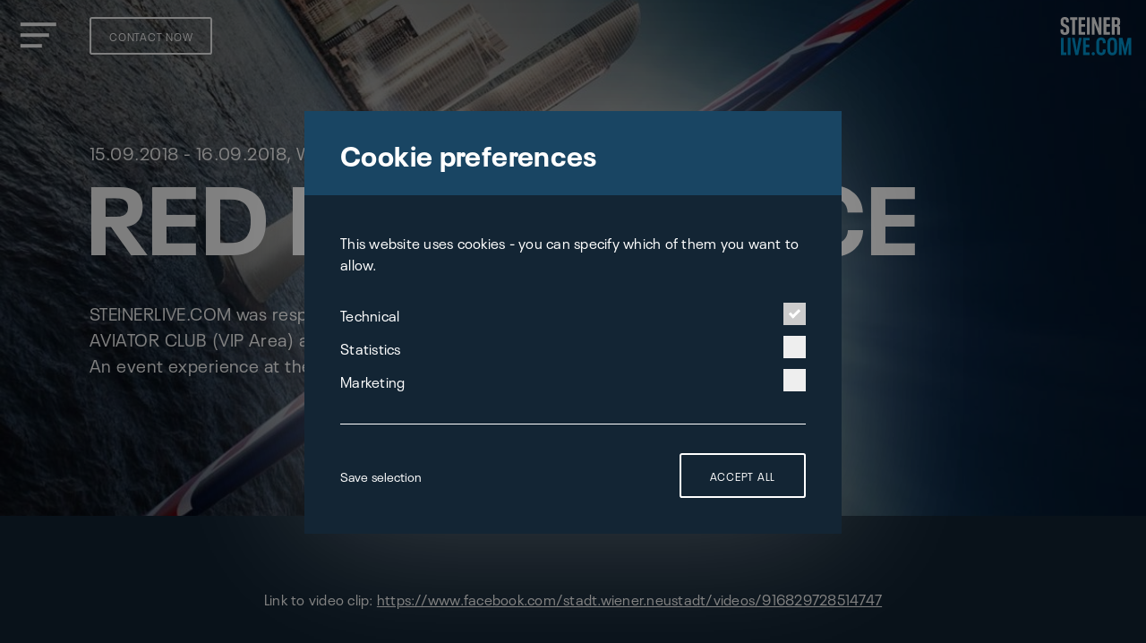

--- FILE ---
content_type: text/html; charset=utf-8
request_url: https://steinerlive.com/en/livecase/red-bull-airrace
body_size: 13475
content:
<!doctype html>
<html data-n-head-ssr lang="en" data-n-head="%7B%22lang%22:%7B%22ssr%22:%22en%22%7D%7D">
  <head >
    <meta data-n-head="ssr" charset="utf-8"><meta data-n-head="ssr" name="viewport" content="width=device-width, initial-scale=1"><meta data-n-head="ssr" data-hid="description" name="description" content="STEINERLIVE.COM was responsible for the complete technical setup of the exclusive AVIATOR CLUB (VIP Area) as part of the unique event in Austria of the RedBull AirRace. An event experience at the highest level."><title>STEINERLIVE.COM - RED BULL AIRRACE</title><link data-n-head="ssr" rel="icon" type="image/x-icon" href="/favicon.ico"><link rel="preload" href="/_nuxt/5a43618.js" as="script"><link rel="preload" href="/_nuxt/6b04d4c.js" as="script"><link rel="preload" href="/_nuxt/699958f.js" as="script"><link rel="preload" href="/_nuxt/40fc8c8.js" as="script"><link rel="preload" href="/_nuxt/dca1f6a.js" as="script"><link rel="preload" href="/_nuxt/e5d1607.js" as="script"><style data-vue-ssr-id="07b52f62:0 0a5c61ee:0 02f9c66a:0 5a4ff106:0 1181a35a:0 42708706:0 113e96f8:0 09d5b164:0 8e701a60:0 6d72b9b7:0 b0ef6130:0 2ecf09c4:0 4d902de8:0 59932b6a:0 4349b60e:0">:root{--c-blue-light:#009edd;--c-blue-dark:#132534;--box-padding:60px;--max-width:1400px;--section-padding:80px;--page-padding:100px;--content-gap-small:1rem;--content-gap:2rem;--content-gap-medium:4rem}@media (max-width:768px){:root{--max-width:1400px;--section-padding:32px;--page-padding:32px}}@font-face{font-family:"NeuePlak";font-style:normal;font-weight:400;src:url(/_nuxt/fonts/NeuePlak-Regular.7173418.otf)}@font-face{font-family:"NeuePlak";font-style:normal;font-weight:700;src:url(/_nuxt/fonts/NeuePlak-Bold.ea7b055.otf)}@font-face{font-family:"NeuePlakCondensedBlack";src:url(/_nuxt/fonts/NeuePlak-CondBlack.1e2c1a1.otf)}.page-enter-active,.page-leave-to{transition:opacity .3s ease}.page-enter,.page-leave-to{opacity:0}.check{border-bottom:4px solid #fff;border-right:4px solid #fff;display:inline-block;height:24px;transform:rotate(45deg);width:12px}body{background-color:#111;color:#fff;font-family:"NeuePlak",sans-serif}html{-ms-text-size-adjust:100%;-webkit-text-size-adjust:100%;-moz-osx-font-smoothing:grayscale;-webkit-font-smoothing:antialiased;box-sizing:border-box;font-family:"Source Sans Pro",-apple-system,BlinkMacSystemFont,"Segoe UI",Roboto,"Helvetica Neue",Arial,sans-serif;font-size:16px;word-spacing:1px}*,:after,:before{box-sizing:border-box;margin:0}div[lazy],img[lazy]{opacity:0;transition:all .3s ease 0s}div[lazy=loaded],img[lazy=loaded]{opacity:1}.h1,h1{font-size:clamp(3rem,2.0182rem + 4.3636vw,9rem)}h1.large{font-size:clamp(3rem,1.5273rem + 6.5455vw,12rem)}.h2,h2{font-size:clamp(2.2rem,1.9055rem + 1.3091vw,4rem);font-weight:700;letter-spacing:.75px}.h3,h3{font-size:clamp(1.8rem,1.5709rem + 1.0182vw,3.2rem);letter-spacing:.5px}.h3,.h4,h3,h4{font-weight:700;-webkit-hyphens:auto;hyphens:auto}.h4,h4{word-wrap:break-word;font-size:clamp(1.5rem,1.32rem + .8vw,2.6rem);-moz-hyphens:auto;letter-spacing:.38px}.text,p{font-size:clamp(.9rem,.8591rem + .1818vw,1.15rem);letter-spacing:.25px}.text-large,p.large{font-size:clamp(1rem,.9591rem + .1818vw,1.25rem);letter-spacing:.44px}.xl,p.xl{font-size:clamp(1.1rem,1.0509rem + .2182vw,1.4rem);letter-spacing:.44px}section p{max-width:800px}.article-page p a,p a{-webkit-text-decoration:underline;text-decoration:underline}p a{color:#fff}p a:hover{opacity:.8}#menu-logo{position:absolute;right:16px;top:20px;width:80px;z-index:2}.hero-subpage{grid-area:hero;position:relative}.hero-subpage h1{font-size:64px;font-weight:700;letter-spacing:1px;margin-bottom:16px;text-transform:uppercase}.hero-img{background-position:50%;background-size:cover;height:30vh;width:100%}.hero-text{background:#009edd;background:var(--c-blue-light);display:grid;grid-template-columns:1fr 2fr 2fr}.hero-text .nr{font-size:200px;letter-spacing:3.13px;line-height:295px;opacity:.5;position:relative;text-align:right}.hero-text .nr span{position:absolute;right:0;top:-152px}.hero-text .center-text,.hero-text .right-text{padding:16px 32px 64px}.hero-text .center-text p{font-size:24px;letter-spacing:.38px;line-height:32px}.cta{align-items:center;background-size:cover;display:flex;flex-direction:column;padding:60px}.cta h4{max-width:600px}.grecaptcha-badge{display:none!important}.button--green{border:1px solid #3b8070;border-radius:4px;color:#3b8070;display:inline-block;padding:10px 30px;-webkit-text-decoration:none;text-decoration:none}.button--green:hover{background-color:#3b8070;color:#fff}.button--grey{border:1px solid #35495e;border-radius:4px;color:#35495e;display:inline-block;margin-left:15px;padding:10px 30px;-webkit-text-decoration:none;text-decoration:none}.button--grey:hover{background-color:#35495e;color:#fff}.ql-video{height:360px;margin-left:calc(50% - 320px);width:640px}.ql-align-center{text-align:center}@media only screen and (max-width:1200px){.hero-text{grid-template-columns:minmax(280px,1fr) 3fr}}@media only screen and (max-width:768px){.page{width:100vw}.hero-subpage{margin-top:80px}.hero-subpage h1{font-size:40px;margin-top:50px}.hero-subpage .hero-text{grid-template-columns:1fr}.hero-text .center-text p{font-size:18px;line-height:24px}.hero-text .nr{font-size:120px;text-align:left}.hero-text .nr span{left:24px;top:-150px}.cta{padding:32px}.cta h4{font-size:20px}#menu-logo{display:none}.ql-video{height:300px;margin-left:0;width:100%}}@keyframes fade-up{0%{opacity:0;transform:translateY(5vh)}to{opacity:1;transform:translateY(0)}}.fade-up{animation:fade-up .4s ease 0s both;animation-play-state:paused}.fade-up.started{animation-play-state:running}@keyframes fade-in{0%{opacity:0}to{opacity:1}}.fade-in{animation:fade-in .4s ease 0s both;animation-play-state:paused}.fade-in.started{animation-play-state:running}@keyframes fade-down{0%{opacity:0;transform:translateY(-5vh)}to{opacity:1;transform:translateY(0)}}.fade-down{animation:fade-down .4s ease 0s both;animation-play-state:paused}.fade-down.started{animation-play-state:running}@keyframes fade-left{0%{opacity:0;transform:translateX(5vw)}to{opacity:1;transform:translateX(0)}}.fade-left{animation:fade-left .4s ease 0s both;animation-play-state:paused}.fade-left.started{animation-play-state:running}@keyframes fade-zoom{0%{opacity:0;transform:scale(.95)}to{opacity:1;transform:scale(1)}}.fade-zoom{animation:fade-zoom .4s ease 0s both;animation-play-state:paused}.fade-zoom.started{animation-play-state:running}@keyframes fade-x{0%{opacity:0;transform:scaleX(0)}to{opacity:1;transform:scaleX(1)}}.fade-x{animation:fade-x .4s ease 0s both;animation-play-state:paused}.fade-x.started{animation-play-state:running}@keyframes fade-y{0%{opacity:0;transform:scaleY(0)}to{opacity:1;transform:scaleY(1)}}.fade-y{animation:fade-y .4s ease 0s both;animation-play-state:paused}.fade-y.started{animation-play-state:running}.delay-100{animation-delay:.1s}.delay-200{animation-delay:.2s}.delay-300{animation-delay:.3s}.delay-400{animation-delay:.4s}.delay-500{animation-delay:.5s}.delay-600{animation-delay:.6s}.delay-700{animation-delay:.7s}.delay-800{animation-delay:.8s}.delay-900{animation-delay:.9s}.delay-1000{animation-delay:1s}form.styled-form input{height:50px}form.styled-form input:focus,form.styled-form textarea:focus{outline:auto}form.styled-form input,form.styled-form textarea{background:transparent;border:0;border-bottom:2px solid #fff;color:#fff;display:block;font-family:"NeuePlak",sans-serif;font-size:16px;margin:8px 0;padding:0;width:100%}form.styled-form textarea{height:100px}form.styled-form input::-moz-placeholder,form.styled-form textarea::-moz-placeholder{color:hsla(0,0%,100%,.7);opacity:1}form.styled-form input::placeholder,form.styled-form textarea::placeholder{color:hsla(0,0%,100%,.7);opacity:1}form.styled-form textarea{background:hsla(0,0%,100%,.06);border-bottom:2px solid #fff;margin-bottom:32px;margin-top:44px;padding:10px}.styled-form select{background:none;border:none;border-bottom:2px solid #fff;border-radius:0;color:#fff;font-family:"NeuePlak",sans-serif;font-size:16px;height:50px;margin:8px 0;padding:0;width:100%}.styled-form select:focus,a:active,a:focus{outline:auto}
.nuxt-progress{background-color:#fff;height:2px;left:0;opacity:1;position:fixed;right:0;top:0;transition:width .1s,opacity .4s;width:0;z-index:999999}.nuxt-progress.nuxt-progress-notransition{transition:none}.nuxt-progress-failed{background-color:red}
.Cookie.Cookie--base{background:var(--c-blue-dark);color:#fff;width:40%}.Cookie a{color:#fff;-webkit-text-decoration:underline;text-decoration:underline}.Cookie a:hover{opacity:.8}.Cookie.Cookie--base button{border:0;cursor:pointer;font-size:16px;padding:10px 30px}.cookie-button:hover{opacity:.8}@media only screen and (max-width:768px){.Cookie.Cookie--base{display:flex;flex-direction:column;width:100%}.Cookie__content{padding-right:0}.Cookie__buttons,.Cookie__content{margin:0!important}.Cookie__content p{font-size:13px;line-height:18px}}
.menu-wrapper[data-v-0ef594ea]{position:fixed;top:0;z-index:10}.menu[data-v-0ef594ea],.menu-wrapper[data-v-0ef594ea]{height:100%;pointer-events:none;width:100%}.header-cta[data-v-0ef594ea]{left:100px;pointer-events:auto;position:absolute;top:19px;z-index:1000}.logo-s[data-v-0ef594ea]{height:80%;left:100%;opacity:0;pointer-events:none;position:absolute;top:10%;transform:translateX(-50%);transition:all .5s ease}.menu.open .logo-s[data-v-0ef594ea]{left:60%;opacity:1;transition:all .5s ease}.menu.open[data-v-0ef594ea]{pointer-events:auto}.menu .navigation[data-v-0ef594ea]{background:var(--c-blue-light);color:#fff;left:-60%;overflow-y:scroll;padding:100px;position:absolute;top:0;transition:left .5s ease;width:60%}.menu .navigation[data-v-0ef594ea],ul[data-v-0ef594ea]{display:flex;flex-direction:column;height:100%;justify-content:space-between}ul[data-v-0ef594ea]{list-style-type:none;margin-bottom:15%;padding:0;z-index:5}li a[data-v-0ef594ea]{color:#fff;-webkit-text-decoration:none;text-decoration:none}li .nr[data-v-0ef594ea]{display:none;font-size:20px;letter-spacing:.31px;line-height:30px;opacity:.42}li .directus-link[data-v-0ef594ea]{font-size:max(1.8rem,min(calc(1.5709rem + 1.0182vw),3.2rem));font-weight:700;letter-spacing:.66px;line-height:100%;text-transform:uppercase}li .directus-link[data-v-0ef594ea] a{color:#fff;-webkit-text-decoration:none;text-decoration:none}li .directus-link[data-v-0ef594ea]:hover{opacity:.7}.menu.open .navigation[data-v-0ef594ea]{left:0}.social-icons img[data-v-0ef594ea]{margin-right:32px}.social-icons img[data-v-0ef594ea]:hover{opacity:.8}.menu .img-right[data-v-0ef594ea]{background-position:40% 50%;background-size:cover;height:100%;left:100%;position:absolute;top:0;transition:left .5s ease;width:40%}.menu.open .img-right[data-v-0ef594ea]{left:60%}.lang-switch[data-v-0ef594ea]{align-items:center;display:flex;position:absolute;right:-50%;top:30px;transition:all .5s ease}.menu.open .lang-switch[data-v-0ef594ea]{right:25px}.lang-switch a[data-v-0ef594ea]{color:#fff;cursor:pointer;font-size:22px;padding:0 10px;-webkit-text-decoration:none;text-decoration:none}.lang-switch a[data-v-0ef594ea]:hover{color:hsla(0,0%,100%,.8)}.lang-switch a[data-v-0ef594ea]:not(:last-child){border-right:1px solid #fff}#menu-mobile-logo[data-v-0ef594ea],.menu-mobile-background[data-v-0ef594ea]{display:none}#menu-mobile-background[data-v-0ef594ea]{background:var(--c-blue-dark);border-bottom:1px solid hsla(0,0%,100%,.3);display:block;height:80px;opacity:1;pointer-events:auto;position:absolute;transition:all .3s ease;width:100%}#menu-mobile-background.small[data-v-0ef594ea]{background:transparent;border-bottom:1px solid transparent;opacity:1;pointer-events:none}#menu-toggle[data-v-0ef594ea]{background:transparent;border:none;left:-8px;outline:transparent;top:-12px;z-index:20}#menu-toggle[data-v-0ef594ea] :focus{outline:auto}#menu-mobile-logo[data-v-0ef594ea]{display:block;pointer-events:auto;position:absolute;right:16px;top:19px;width:80px;z-index:10}@media only screen and (max-height:768px){li[data-v-0ef594ea]{margin-bottom:20px}li .nr[data-v-0ef594ea]{font-size:20px;line-height:16px}li .link[data-v-0ef594ea]{font-size:34px}}@media only screen and (max-width:768px){.img-right[data-v-0ef594ea],.logo-s[data-v-0ef594ea]{display:none}.menu .navigation[data-v-0ef594ea]{height:100%;left:-100%;padding:100px 60px 60px;position:absolute;width:100%}.menu[data-v-0ef594ea]{position:absolute;z-index:10}.lang-switch[data-v-0ef594ea]{top:22px}.header-cta[data-v-0ef594ea]{display:none}li[data-v-0ef594ea]{align-items:center;display:flex;margin-bottom:12px}li .nr[data-v-0ef594ea]{font-size:16px;line-height:16px;margin-right:16px}li .directus-link[data-v-0ef594ea]{font-size:max(1.5rem,min(calc(1.32rem + .8vw),2.6rem))}li .link[data-v-0ef594ea]{font-size:28px}.social-icons[data-v-0ef594ea]{display:flex;justify-content:flex-start}.social-icons img[data-v-0ef594ea]{margin-right:16px}.lang-switch[data-v-0ef594ea]{opacity:0;right:50%}.menu.open .lang-switch[data-v-0ef594ea]{opacity:1;right:25px}}
.header-cta .button{padding:8px 20px!important}
#menu-toggle,#menu-toggle *{box-sizing:border-box;transition:.25s ease-in-out}#menu-toggle span{background:#fff;display:block}#menu-toggle{cursor:pointer;height:100px;pointer-events:auto;position:absolute;transform:scale(.8);width:100px;z-index:10}#menu-toggle #hamburger{background:transparent;height:100%;position:absolute;top:0;width:100%}#menu-toggle #hamburger span{box-shadow:0 0 4px 0 rgba(0,0,0,.3);height:5px;left:20px;margin:10px 0;position:relative;top:24px;width:50px}#menu-toggle #hamburger span:first-child{transition-delay:.5s}#menu-toggle #hamburger span:nth-child(2){transition-delay:.625s;width:40px}#menu-toggle #hamburger span:nth-child(3){transition-delay:.75s;width:30px}#menu-toggle #cross{background:transparent;height:50%;left:25%;position:absolute;top:25%;transform:rotate(45deg);width:50%}#menu-toggle #cross span:first-child{height:0;left:23px;position:absolute;top:10%;transition-delay:0s;width:5px}#menu-toggle #cross span:nth-child(2){height:5px;left:10%;position:absolute;top:23px;transition-delay:.25s;width:0}#menu-toggle.open #hamburger span{width:0}#menu-toggle.open #hamburger span:first-child{transition-delay:0s}#menu-toggle.open #hamburger span:nth-child(2){transition-delay:.125s}#menu-toggle.open #hamburger span:nth-child(3){transition-delay:.25s}#menu-toggle.open #cross span:first-child{height:80%;transition-delay:.625s}#menu-toggle.open #cross span:nth-child(2){transition-delay:.375s;width:80%}#menu-toggle:focus{border-radius:10px;outline:2px solid #fff}.burger-menu button{background-color:transparent}
a[data-v-db011a42],span[data-v-db011a42]{display:block}.button[data-v-db011a42]{border:2px solid #fff;border-radius:2.8px;color:#fff;cursor:pointer;display:inline-block;font-size:12px;letter-spacing:.75px;line-height:22px;overflow:hidden;padding:12px 32px;position:relative;text-transform:uppercase;transition:all .4s ease}.button:hover img[data-v-db011a42]{filter:invert(1)}.button.inverted[data-v-db011a42]{background:#fff;color:var(--c-blue-dark)}.button.inverted img[data-v-db011a42]{filter:invert(1)}.button>span[data-v-db011a42]{position:relative;z-index:2}.button[data-v-db011a42]:hover{color:var(--c-blue-dark);z-index:2}.button:hover.inverted[data-v-db011a42]{background:transparent;color:#fff}.button:hover.inverted img[data-v-db011a42]{filter:invert(0)}.button .button-hover[data-v-db011a42]{background-color:#fff;color:var(--c-blue-dark);height:0;left:-100%;position:absolute;top:0;transition:all .4s ease;width:100%;z-index:-1}.button .button-hover.inverted[data-v-db011a42]{background:transparent}.button:hover .button-hover[data-v-db011a42]{height:100%;left:0}.button .button-hover2[data-v-db011a42]{background-color:#fff;height:0;left:100%;position:absolute;top:100%;transition:all .4s ease;width:100%;z-index:-1}.button .button-hover2.inverted[data-v-db011a42]{background:transparent}.button:hover .button-hover2[data-v-db011a42]{height:100%;left:0;top:0}.wrapper[data-v-db011a42]{display:flex;gap:1rem}@media only screen and (max-width:768px){.button span[data-v-db011a42]{-webkit-hyphens:auto;hyphens:auto}}
.hero-text[data-v-146e9f16]{background:var(--c-blue-light);display:grid;grid-template-columns:1fr 4fr}.hero-text h1[data-v-146e9f16]{font-size:52px;line-height:64px;margin-bottom:48px;margin-top:24px;max-width:880px;width:70%}.hero-text p[data-v-146e9f16]{font-size:20px;width:50%}.hero-text .right-text[data-v-146e9f16]{display:none}main[data-v-146e9f16]{align-items:center;background:var(--c-blue-dark);display:flex;flex-direction:column;justify-content:center}article[data-v-146e9f16]{max-width:1100px;padding:80px;text-align:left}article[data-v-146e9f16] p{margin-bottom:16px}.impressions[data-v-146e9f16]{align-items:center;background:#194565;display:flex;flex-direction:column;padding:80px;width:100%}.impressions h2[data-v-146e9f16]{margin-bottom:64px}.gallery-image[data-v-146e9f16]{cursor:pointer;margin-bottom:32px;width:100%}.lightbox[data-v-146e9f16],.masonry-container[data-v-146e9f16]{width:100%}.lightbox[data-v-146e9f16]{align-items:center;display:flex;height:100%;justify-content:center;left:0;opacity:0;pointer-events:none;position:fixed;top:0;transition:opacity .5s ease;z-index:20}.lightbox.open[data-v-146e9f16]{opacity:1;pointer-events:auto}.lightbox .overlay[data-v-146e9f16]{background:rgba(0,0,0,.8);height:100%;left:0;position:absolute;top:0;width:100%;z-index:-1}.lightbox img[data-v-146e9f16]{border:0;height:80%;-o-object-fit:contain;object-fit:contain;width:80%}.lightbox .close[data-v-146e9f16]{cursor:pointer;height:64px;position:absolute;right:0;top:0;width:64px;z-index:2}.lightbox .close span[data-v-146e9f16]{background:#fff;height:4px;left:50%;position:absolute;top:50%;width:32px}.lightbox .close span[data-v-146e9f16]:first-child{transform:translate(-50%,-50%) rotate(45deg)}.lightbox .close span[data-v-146e9f16]:last-child{transform:translate(-50%,-50%) rotate(-45deg)}.arrow[data-v-146e9f16]{border:solid #fff;border-width:0 4px 4px 0;display:inline-block;padding:10px}.right[data-v-146e9f16]{transform:rotate(-45deg);-webkit-transform:rotate(-45deg)}.left[data-v-146e9f16]{transform:rotate(135deg);-webkit-transform:rotate(135deg)}.lightbox-button.next[data-v-146e9f16]{right:24px}.lightbox-button.next[data-v-146e9f16],.lightbox-button.prev[data-v-146e9f16]{cursor:pointer;padding:16px;position:absolute;top:50%;transform:translateY(-50%)}.lightbox-button.prev[data-v-146e9f16]{left:24px}@media only screen and (max-width:1200px){.hero-text[data-v-146e9f16]{grid-template-columns:minmax(280px,1fr) 3fr}.hero-text p[data-v-146e9f16]{width:100%}}@media only screen and (max-width:768px){.hero-text[data-v-146e9f16]{display:grid;grid-template-columns:1fr}.hero-text h1[data-v-146e9f16]{word-wrap:break-word;font-size:36px;-webkit-hyphens:auto;hyphens:auto;line-height:44px;margin-top:64px;width:calc(100vw - 64px)}.hero-text p[data-v-146e9f16]{width:100%}.right-text[data-v-146e9f16]{display:none}article[data-v-146e9f16]{padding:32px;width:100%}.impressions[data-v-146e9f16]{padding:40px 32px}}
article.livecase-article h1{font-size:48px;font-weight:700;letter-spacing:.75px;line-height:60px}article.livecase-article h2{font-size:32px;line-height:40px}article.livecase-article h2,article.livecase-article h3{font-weight:700;-webkit-hyphens:auto;hyphens:auto;letter-spacing:.5px}article.livecase-article h3{font-size:26px;line-height:32px}
.subpage-hero-section[data-v-07a2b720]{align-items:center;background-position:50%;background-size:cover;display:flex;min-height:80vh;position:relative}.wrapper[data-v-07a2b720]{height:100%}h1[data-v-07a2b720]{line-height:90%;margin-bottom:calc(40px + 1vw);margin-left:-.3vw}.text[data-v-07a2b720]{display:block;position:relative;z-index:2}.overlay[data-v-07a2b720]{background:#000;display:block;height:100%;left:0;opacity:.4;position:absolute;top:0;width:100%;z-index:1}
section[data-v-69850363]{width:100%}section>.content[data-v-69850363]{box-sizing:border-box;margin:0 auto;width:100%}section.normal[data-v-69850363]{padding:var(--section-padding) var(--page-padding)}section.normal>.content[data-v-69850363]{max-width:var(--max-width)}section.slim[data-v-69850363]{padding:var(--section-padding) var(--page-padding)}section.slim>.content[data-v-69850363]{max-width:var(--max-width-slim)}section.full .content[data-v-69850363]{max-width:100%}@media screen and (max-width:768px){section.normal[data-v-69850363]{padding:var(--content-gap)}}
.max-width{margin:0 auto;max-width:var(--max-width)}.max-width-wrapper{padding:0 var(--page-padding)}.half-max-width{max-width:calc(var(--max-width)/2)}.half-max-width.left{margin:0 0 0 auto}.half-max-width.right{margin:0 auto 0 0}
.footer[data-v-1db8a4de]{align-items:center;background:#597f9a!important;color:#fff;display:flex;flex-direction:column}.h4[data-v-1db8a4de]{text-transform:uppercase}.about-text[data-v-1db8a4de]{font-size:19px;font-weight:700;line-height:1.5rem;text-align:left}a[data-v-1db8a4de]{color:#fff;-webkit-text-decoration:none;text-decoration:none}a[data-v-1db8a4de]:hover{opacity:.8}.footer-top[data-v-1db8a4de]{display:flex;justify-content:space-between;width:100%}.about[data-v-1db8a4de],.contact[data-v-1db8a4de]{width:33%}.contact[data-v-1db8a4de]{display:none}ul[data-v-1db8a4de]{list-style-type:none;padding:0;text-align:left}.footer-bottom[data-v-1db8a4de]{display:flex;justify-content:space-between;margin-top:5rem;width:100%}.footer-bottom>*[data-v-1db8a4de]{padding:0;text-align:center;width:100%}.footer-bottom[data-v-1db8a4de]>:first-child{display:flex;justify-content:flex-start}.footer-bottom>.legal-link[data-v-1db8a4de]:last-child{border-right:none;display:flex;justify-content:flex-end}.seperator[data-v-1db8a4de]{background:#fff;flex-shrink:0;width:1px}.footer-link[data-v-1db8a4de]{font-size:19px;font-weight:700;transition:.3s ease linear}.footer-link[data-v-1db8a4de]:hover{opacity:.8}.footer-bottom .legal-link[data-v-1db8a4de]{align-items:flex-start;border-right:1px solid;display:flex;font-size:19px;font-weight:700;justify-content:center}.directus-link span[data-v-1db8a4de]{border:none!important}@media only screen and (max-width:768px){.footer-bottom .legal-link[data-v-1db8a4de]{border-right:none}.footer-top[data-v-1db8a4de]{flex-direction:column}.about[data-v-1db8a4de]{margin-bottom:60px;text-align:left;width:80%}.footer-bottom[data-v-1db8a4de]{border-top:1px solid}.footer-bottom[data-v-1db8a4de]>:first-child{justify-content:center;padding-top:2rem}.sitemap[data-v-1db8a4de]{width:100%}.footer-top ul[data-v-1db8a4de],.sitemap[data-v-1db8a4de]{text-align:left}.footer-top li[data-v-1db8a4de]{padding:4px}.footer-bottom[data-v-1db8a4de]{flex-direction:column}.footer-bottom span[data-v-1db8a4de]{padding:5px;text-align:center!important;width:100%}.footer-bottom div[data-v-1db8a4de]{display:none}}
.link,a,a:active,a:focus{color:#fff;cursor:pointer;outline:none;-webkit-text-decoration:none;text-decoration:none;width:100%}a:active{outline:auto!important}.icon{transition:all .3s ease;width:1.5rem}.with-icon{display:flex;justify-content:space-between}.with-icon:hover .icon{transform:translate(.4rem,-.4rem)}.external-link-with-icon{display:flex;gap:var(--content-gap)}
.modal{background:#fff;box-shadow:0 0 150px 0 hsla(0,0%,100%,.2);color:#000;left:50%;max-height:80%;max-width:90%;position:fixed;top:50%;transform:translate(-50%,-50%);width:600px;z-index:500}.modal,.modal .content-wrapper{align-items:center;background:var(--c-blue-dark);display:flex;flex-direction:column}.modal .content-wrapper{color:#fff;padding:40px;width:100%}.modal .text{word-wrap:normal;-webkit-hyphens:auto;hyphens:auto;width:100%}.modal .divider{background:#fff;height:1px;margin-top:24px;width:100%}.modal .button-bar{align-items:center;display:flex;justify-content:flex-end;margin-top:32px;width:100%}.modal .button-bar a.link{color:#fff;display:flex;font-size:14px;margin-right:32px}.modal .button-bar .all-button{flex-shrink:0}.modal .button-bar .all-button a{display:flex;-webkit-text-decoration:none;text-decoration:none}.modal .cookie-text{margin-bottom:32px}.modal .cookie-text a{color:#fff}.modal-header{background:#194563;color:#fff;padding:24px 40px;width:100%}.background{background:rgba(0,0,0,.5);height:100%;left:0;position:fixed;top:0;width:100%;z-index:499}.checkbox-container{align-items:center;cursor:pointer;display:flex;height:25px;justify-content:space-between;margin-bottom:12px;padding-left:0;position:relative;-webkit-user-select:none;-moz-user-select:none;user-select:none}.checkbox-container input{cursor:pointer;height:0;opacity:0;position:absolute;width:0}.checkmark{background-color:#eee;height:25px;position:relative;width:25px}.checkbox-container:hover input~.checkmark{background-color:#ccc}.checkbox-container input:checked~.checkmark{background-color:var(--c-blue-light)}.checkmark:after{content:"";display:none;position:absolute}.checkbox-container input:checked~.checkmark:after{display:block}.checkbox-container input:disabled~.checkmark{background-color:#ccc}.checkbox-container .checkmark:after{border:solid #fff;border-width:0 3px 3px 0;height:12px;left:9px;top:5px;transform:rotate(45deg);width:7px}@media only screen and (max-width:768px){.modal .button-bar{align-items:center;flex-direction:column}.modal .content-wrapper{overflow-y:scroll;padding:24px}.modal-header{padding:24px}.modal .button-bar a.link{margin-bottom:16px;margin-right:0}}</style>
  </head>
  <body >
    <div data-server-rendered="true" id="__nuxt"><!----><div id="__layout"><main role="main"><header class="menu-wrapper" data-v-0ef594ea><div id="menu-mobile-background" class="small" data-v-0ef594ea><a href="/en/" id="menu-mobile-logo" class="nuxt-link-active" data-v-0ef594ea><img src="/_nuxt/img/Logo_Steiner_live_weiß_Blau.3f01d79.svg" alt="Steiner Live Logo" data-v-0ef594ea></a></div> <span class="header-cta" data-v-db011a42 data-v-0ef594ea><span data-v-db011a42><a href="mailto:info@steinerlive.com" data-v-db011a42><span class="button" data-v-db011a42><span class="button-hover" data-v-db011a42></span> <span class="button-hover2" data-v-db011a42></span> <span class="wrapper" data-v-db011a42><span data-v-db011a42>Contact Now</span> <!----></span></span></a></span></span> <!----> <button id="menu-toggle" aria-label="Toggle menu" tabindex="0" aria-hidden="false" class="burger-menu" data-v-0ef594ea><span id="hamburger" data-v-0ef594ea><span data-v-0ef594ea></span> <span data-v-0ef594ea></span> <span data-v-0ef594ea></span></span> <span id="cross" data-v-0ef594ea><span data-v-0ef594ea></span> <span data-v-0ef594ea></span></span></button> <div class="menu" data-v-0ef594ea><!----> <div class="img-right" style="background-image:url(/_nuxt/img/Morgensonne_STEINERLIVE_Headoffice.e0a8d92.jpg);background-size:cover;background-position:center;" data-v-0ef594ea></div> <img src="/_nuxt/img/S_mit_verlauf.f51427d.svg" alt="s mit verlauf" class="logo-s" data-v-0ef594ea> <div class="lang-switch" data-v-0ef594ea><a href="/" tabindex="-1" data-v-0ef594ea>
					DE
				</a> <a href="/en/" tabindex="-1" data-v-0ef594ea>
					EN
				</a></div></div></header> <div class="page article-page" data-v-146e9f16><section class="subpage-hero-section normal" style="background-image:url(https://steinerlive.com/backend/assets/4eff317c-803a-469d-98b8-c625b9a4b7b6?key=large);" data-v-69850363 data-v-07a2b720 data-v-146e9f16><div class="content" data-v-69850363><div class="wrapper" data-v-69850363 data-v-07a2b720><div class="overlay" data-v-69850363 data-v-07a2b720></div> <div class="text" data-v-69850363 data-v-07a2b720><p class="xl subheadline animated fade-up delay-100" data-v-69850363 data-v-07a2b720>
        15.09.2018 - 16.09.2018, Wiener Neustadt
      </p> <h1 class="large animated fade-up delay-200" data-v-69850363 data-v-07a2b720>
        RED BULL AIRRACE
      </h1> <p class="xl animated fade-up delay-300" data-v-69850363 data-v-07a2b720>
        STEINERLIVE.COM was responsible for the complete technical setup of the exclusive AVIATOR CLUB (VIP Area) as part of the unique event in Austria of the RedBull AirRace. An event experience at the highest level.
      </p></div></div></div></section> <main data-v-146e9f16><article class="livecase-article" data-v-146e9f16><p>Link to video clip: <a href="https://www.facebook.com/stadt.wiener.neustadt/videos/916829728514747" target="_blank">https://www.facebook.com/stadt.wiener.neustadt/videos/916829728514747</a></p></article> <div class="impressions" data-v-146e9f16><h2 data-v-146e9f16>Impressionen</h2> <!----></div></main> <div class="lightbox" data-v-146e9f16><div class="overlay" data-v-146e9f16></div> <div class="lightbox-button next" data-v-146e9f16><span class="arrow right" data-v-146e9f16></span></div> <div class="lightbox-button prev" data-v-146e9f16><span class="arrow left" data-v-146e9f16></span></div> <img src="" alt="lightBoximg" data-v-146e9f16> <div class="close" data-v-146e9f16><span data-v-146e9f16></span> <span data-v-146e9f16></span></div></div></div> <footer data-v-1db8a4de><section class="footer normal" data-v-69850363 data-v-1db8a4de><div class="content" data-v-69850363><div class="footer-top" data-v-69850363 data-v-1db8a4de><div class="about" data-v-69850363 data-v-1db8a4de><div class="h4" style="margin-bottom:16px;" data-v-69850363 data-v-1db8a4de>
						About Us
					</div> <p class="about-text" data-v-69850363 data-v-1db8a4de>
						STEINERLIVE.COM is a leading Austrian company with long tradition for 40 years. We offer full-service for events and congresses in presence, online or hybrid. Our Livestream Studios produce first-class virtual events and corporate TV.
					</p></div> <div class="contact" data-v-69850363 data-v-1db8a4de><div class="h4" style="margin-bottom:16px;" data-v-69850363 data-v-1db8a4de>
						[contact]
					</div> <div data-v-69850363 data-v-1db8a4de>[footerContact]</div></div> <div class="sitemap" data-v-69850363 data-v-1db8a4de><div class="h4" style="margin-bottom:16px;" data-v-69850363 data-v-1db8a4de>
						Sitemap
					</div> <ul data-v-69850363 data-v-1db8a4de><li class="footer-link" data-v-69850363 data-v-1db8a4de><span data-v-1db8a4de><a href="/en/" tabindex="0" class="link nuxt-link-active">
			Home
			<!----></a></span></li><li class="footer-link" data-v-69850363 data-v-1db8a4de><span data-v-1db8a4de><a href="/en/about-us" tabindex="0" class="link">
			Company
			<!----></a></span></li><li class="footer-link" data-v-69850363 data-v-1db8a4de><span data-v-1db8a4de><a href="/en/contact" tabindex="0" class="link">
			Contact
			<!----></a></span></li><li class="footer-link" data-v-69850363 data-v-1db8a4de><span data-v-1db8a4de><a href="/en/jobs" tabindex="0" class="link">
			Jobs
			<!----></a></span></li></ul></div></div> <div class="footer-bottom" data-v-69850363 data-v-1db8a4de><span class="legal-link" data-v-69850363 data-v-1db8a4de>
					© 2019 STEINER Mediensysteme</span> <span class="legal-link" data-v-69850363 data-v-1db8a4de><span class="directus-link" data-v-1db8a4de><a href="/en/imprint" tabindex="0" class="link">
			Imprint
			<!----></a></span></span><span class="legal-link" data-v-69850363 data-v-1db8a4de><span class="directus-link" data-v-1db8a4de><a href="/en/datenschutz" tabindex="0" class="link">
			Privacy Policy
			<!----></a></span></span><span class="legal-link" data-v-69850363 data-v-1db8a4de><span class="directus-link" data-v-1db8a4de><a href="https://ff-office.com/" target="_blank" tabindex="0"><!---->
			created in Vienna by FF Office
		</a></span></span></div></div></section></footer> <div><!----> <!----></div> <!----></main></div></div><script>window.__NUXT__=(function(a,b,c,d,e,f,g,h,i,j,k,l,m,n,o,p,q,r,s,t,u,v,w,x,y,z,A,B,C,D,E,F,G,H,I,J,K,L,M,N,O,P,Q,R,S,T,U,V,W,X,Y,Z,_,$,aa,ab,ac,ad,ae,af,ag,ah,ai,aj,ak,al,am,an,ao,ap,aq,ar,as,at,au,av,aw,ax,ay,az,aA,aB,aC,aD,aE,aF,aG,aH,aI,aJ,aK,aL,aM,aN,aO,aP,aQ,aR,aS,aT,aU,aV,aW,aX,aY,aZ,a_,a$,ba,bb,bc,bd,be,bf,bg,bh,bi,bj){return {layout:"default",data:[{livecase:{start_date:"2018-09-15",end_date:"2018-09-16",permalink:"red-bull-airrace",sort:a,id:A,show_date:ah,featured:ai,images:[{directus_files_id:{folder:a,uploaded_by:g,modified_by:a,id:"a700e3b2-b095-4410-be9e-f00c959ce61c",modified_on:"2023-10-11T11:28:11.026Z",uploaded_on:"2023-10-11T11:28:10.996Z",embed:a,charset:a,type:l,title:"00 85028cd0 Ab40 5bff 96c7 0d8753f3852d",filename_download:"00_85028cd0-ab40-5bff-96c7-0d8753f3852d.jpeg",filename_disk:"a700e3b2-b095-4410-be9e-f00c959ce61c.jpeg",storage:d,metadata:{ifd0:{Make:B,Model:C},exif:{FNumber:D,ExposureTime:.00202020202020202,FocalLength:b,ISO:H}},tags:a,description:a,location:a,duration:a,height:768,width:1024,filesize:"104273"}},{directus_files_id:{folder:a,uploaded_by:g,modified_by:a,id:"17801859-a984-4510-90a1-b162214cd7e5",modified_on:"2023-10-11T11:28:11.927Z",uploaded_on:"2023-10-11T11:28:11.905Z",embed:a,charset:a,type:l,title:"01 F35bbfaf 8067 59cf A8ff C977a93e44ff",filename_download:"01_f35bbfaf-8067-59cf-a8ff-c977a93e44ff.jpeg",filename_disk:"17801859-a984-4510-90a1-b162214cd7e5.jpeg",storage:d,metadata:{ifd0:{Make:B,Model:C},exif:{FNumber:D,ExposureTime:aB,FocalLength:b,ISO:aC}},tags:a,description:a,location:a,duration:a,height:895,width:2000,filesize:"463688"}},{directus_files_id:{folder:a,uploaded_by:g,modified_by:a,id:"bd479fb6-a87e-4fc1-86a0-2dda9169cf1d",modified_on:"2023-10-11T11:28:14.759Z",uploaded_on:"2023-10-11T11:28:14.657Z",embed:a,charset:a,type:l,title:"02 8f1bb750 8f34 5b34 962e D0b3d5d77373",filename_download:"02_8f1bb750-8f34-5b34-962e-d0b3d5d77373.jpg",filename_disk:"bd479fb6-a87e-4fc1-86a0-2dda9169cf1d.jpg",storage:d,metadata:{ifd0:{Make:B,Model:C},exif:{FNumber:D,ExposureTime:aD,FocalLength:b,ISO:aj}},tags:a,description:a,location:a,duration:a,height:L,width:M,filesize:"1980727"}},{directus_files_id:{folder:a,uploaded_by:g,modified_by:a,id:"db47714d-644a-42c3-b08c-cad4e4f116b2",modified_on:"2023-10-11T11:28:12.736Z",uploaded_on:"2023-10-11T11:28:12.686Z",embed:a,charset:a,type:l,title:"03 98e03173 0967 554a Aac8 E9b9c4404eea",filename_download:"03_98e03173-0967-554a-aac8-e9b9c4404eea.jpg",filename_disk:"db47714d-644a-42c3-b08c-cad4e4f116b2.jpg",storage:d,metadata:{ifd0:{Make:B,Model:C},exif:{FNumber:D,ExposureTime:.00027100271002710027,FocalLength:b,ISO:H}},tags:a,description:a,location:a,duration:a,height:L,width:M,filesize:"2377093"}},{directus_files_id:{folder:a,uploaded_by:g,modified_by:a,id:"de75b038-09f7-4f47-9ccb-d570b854261c",modified_on:"2023-10-11T11:28:14.522Z",uploaded_on:"2023-10-11T11:28:14.440Z",embed:a,charset:a,type:l,title:"04 3932db6a 43da 54f0 A568 Fd8b7b6f4d61",filename_download:"04_3932db6a-43da-54f0-a568-fd8b7b6f4d61.jpg",filename_disk:"de75b038-09f7-4f47-9ccb-d570b854261c.jpg",storage:d,metadata:{ifd0:{Make:B,Model:C},exif:{FNumber:D,ExposureTime:aD,FocalLength:b,ISO:aE}},tags:a,description:a,location:a,duration:a,height:L,width:M,filesize:"2049769"}},{directus_files_id:{folder:a,uploaded_by:g,modified_by:a,id:"9c8bd048-6389-4694-83c7-31cd9510c115",modified_on:"2023-10-11T11:28:14.773Z",uploaded_on:"2023-10-11T11:28:14.692Z",embed:a,charset:a,type:l,title:"05 71383973 0c56 53ea Aaad 108f64d534d0",filename_download:"05_71383973-0c56-53ea-aaad-108f64d534d0.jpeg",filename_disk:"9c8bd048-6389-4694-83c7-31cd9510c115.jpeg",storage:d,metadata:{ifd0:{Make:B,Model:C},exif:{FNumber:D,ExposureTime:.029411764705882353,FocalLength:b,ISO:W}},tags:a,description:a,location:a,duration:a,height:L,width:M,filesize:"1873994"}},{directus_files_id:{folder:a,uploaded_by:g,modified_by:a,id:"25850da6-5b02-473c-8bcd-62fdcfbf47d4",modified_on:"2023-10-11T11:28:14.745Z",uploaded_on:"2023-10-11T11:28:14.626Z",embed:a,charset:a,type:l,title:"06 001333fd 9492 565c Bfaa D96b07981891",filename_download:"06_001333fd-9492-565c-bfaa-d96b07981891.jpg",filename_disk:"25850da6-5b02-473c-8bcd-62fdcfbf47d4.jpg",storage:d,metadata:{ifd0:{Make:B,Model:C},exif:{FNumber:D,ExposureTime:.02,FocalLength:b,ISO:W}},tags:a,description:a,location:a,duration:a,height:L,width:M,filesize:"2014827"}},{directus_files_id:{folder:a,uploaded_by:g,modified_by:a,id:"3426d960-9e99-4958-9c95-d9e3c79a7dbc",modified_on:"2023-10-11T11:28:17.845Z",uploaded_on:"2023-10-11T11:28:17.723Z",embed:a,charset:a,type:l,title:"07 8fe4b4e3 1c93 53c7 8d7e 9aa657cf41ba",filename_download:"07_8fe4b4e3-1c93-53c7-8d7e-9aa657cf41ba.jpg",filename_disk:"3426d960-9e99-4958-9c95-d9e3c79a7dbc.jpg",storage:d,metadata:{ifd0:{Make:B,Model:C},exif:{FNumber:D,ExposureTime:.0002880184331797235,FocalLength:b,ISO:W}},tags:a,description:a,location:a,duration:a,height:3772,width:7112,filesize:"7711968"}},{directus_files_id:{folder:a,uploaded_by:g,modified_by:a,id:"2d540221-dc0a-4755-82f3-f87ad892f62b",modified_on:"2023-10-11T11:28:17.826Z",uploaded_on:"2023-10-11T11:28:17.727Z",embed:a,charset:a,type:l,title:"08 71382a07 B1a0 5700 A629 9a2ce8d8645e",filename_download:"08_71382a07-b1a0-5700-a629-9a2ce8d8645e.jpeg",filename_disk:"2d540221-dc0a-4755-82f3-f87ad892f62b.jpeg",storage:d,metadata:{ifd0:{Make:B,Model:C},exif:{FNumber:D,ExposureTime:aB,FocalLength:b,ISO:aC}},tags:a,description:a,location:a,duration:a,height:3912,width:8738,filesize:"6016612"}}],categories:[A],preview_image:{folder:a,uploaded_by:g,modified_by:a,id:"37cc0b12-4a0f-4a88-aa33-b53db0093c13",modified_on:"2023-10-11T11:28:04.017Z",uploaded_on:"2023-10-11T11:28:03.945Z",embed:a,charset:a,type:l,title:aF,filename_download:aG,filename_disk:"37cc0b12-4a0f-4a88-aa33-b53db0093c13.jpg",storage:d,metadata:{},tags:a,description:a,location:a,duration:a,height:aH,width:aI,filesize:aJ},header_image:{folder:a,uploaded_by:g,modified_by:a,id:"4eff317c-803a-469d-98b8-c625b9a4b7b6",modified_on:"2023-10-11T11:36:29.570Z",uploaded_on:"2023-10-11T11:36:29.550Z",embed:a,charset:a,type:l,title:aF,filename_download:aG,filename_disk:"4eff317c-803a-469d-98b8-c625b9a4b7b6.jpg",storage:d,metadata:{},tags:a,description:a,location:a,duration:a,height:aH,width:aI,filesize:aJ},location:"Wiener Neustadt",name:"RED BULL AIRRACE",excerpt:"STEINERLIVE.COM was responsible for the complete technical setup of the exclusive AVIATOR CLUB (VIP Area) as part of the unique event in Austria of the RedBull AirRace. An event experience at the highest level.",text:"\u003Cp\u003ELink to video clip: \u003Ca href=\"https:\u002F\u002Fwww.facebook.com\u002Fstadt.wiener.neustadt\u002Fvideos\u002F916829728514747\" target=\"_blank\"\u003Ehttps:\u002F\u002Fwww.facebook.com\u002Fstadt.wiener.neustadt\u002Fvideos\u002F916829728514747\u003C\u002Fa\u003E\u003C\u002Fp\u003E",live_cases_id:A,active:ai}}],fetch:{},error:a,state:{globals:{},pageData:[{sort:c,id:c,meta_image:{folder:a,uploaded_by:g,modified_by:a,id:q,modified_on:s,uploaded_on:t,embed:a,charset:a,type:r,title:u,filename_download:v,filename_disk:w,storage:d,metadata:a,tags:a,description:a,location:a,duration:a,height:a,width:a,filesize:x},content:[{item:f,collection:"section_hero",sort:c,pages_id:c,id:ak},{item:f,collection:N,sort:h,pages_id:c,id:X},{item:f,collection:"section_about",sort:e,pages_id:c,id:al},{item:I,collection:"section_text_image",sort:b,pages_id:c,id:H},{item:f,collection:E,sort:m,pages_id:c,id:O}],slug:P,title:Q,pages_id:c,meta_description:"40 years of reliable and innovative services for events, conferences, livestream studios and corporate-TV",meta_title:"STEINERLIVE.COM | Live Productions"},{sort:h,id:e,meta_image:{folder:a,uploaded_by:g,modified_by:a,id:q,modified_on:s,uploaded_on:t,embed:a,charset:a,type:r,title:u,filename_download:v,filename_disk:w,storage:d,metadata:a,tags:a,description:a,location:a,duration:a,height:a,width:a,filesize:x},content:[{item:f,collection:F,sort:c,pages_id:e,id:n},{item:R,collection:S,sort:h,pages_id:e,id:24},{item:T,collection:N,sort:e,pages_id:e,id:W},{item:f,collection:Y,sort:b,pages_id:e,id:50},{item:f,collection:E,sort:m,pages_id:e,id:35},{item:T,collection:U,sort:i,pages_id:e,id:am}],slug:Z,title:an,pages_id:e,meta_description:"Three steps to a secure event from a single source: Real Hybrid Virtual",meta_title:"STEINERLIVE.COM | Events"},{sort:e,id:i,meta_image:{folder:a,uploaded_by:g,modified_by:a,id:q,modified_on:s,uploaded_on:t,embed:a,charset:a,type:r,title:u,filename_download:v,filename_disk:w,storage:d,metadata:a,tags:a,description:a,location:a,duration:a,height:a,width:a,filesize:x},content:[{item:ao,collection:F,sort:c,pages_id:i,id:ap},{item:aK,collection:S,sort:h,pages_id:i,id:_},{item:I,collection:N,sort:e,pages_id:i,id:84},{item:f,collection:Y,sort:b,pages_id:i,id:58},{item:f,collection:E,sort:m,pages_id:i,id:aE},{item:ao,collection:U,sort:i,pages_id:i,id:80}],slug:$,title:aq,pages_id:i,meta_description:J,meta_title:"STEINERLIVE.COM | Conferences"},{sort:b,id:n,meta_image:{folder:a,uploaded_by:g,modified_by:a,id:q,modified_on:s,uploaded_on:t,embed:a,charset:a,type:r,title:u,filename_download:v,filename_disk:w,storage:d,metadata:a,tags:a,description:a,location:a,duration:a,height:a,width:a,filesize:x},content:[{item:R,collection:F,sort:c,pages_id:n,id:41},{item:aL,collection:S,sort:h,pages_id:n,id:42},{item:ao,collection:N,sort:e,pages_id:n,id:85},{item:f,collection:Y,sort:b,pages_id:n,id:57},{item:f,collection:E,sort:m,pages_id:n,id:45},{item:R,collection:U,sort:i,pages_id:n,id:81}],slug:aa,title:aM,pages_id:n,meta_description:J,meta_title:"STEINERLIVE.COM | Livestream Studios"},{sort:m,id:o,meta_image:{folder:a,uploaded_by:g,modified_by:a,id:q,modified_on:s,uploaded_on:t,embed:a,charset:a,type:r,title:u,filename_download:v,filename_disk:w,storage:d,metadata:a,tags:a,description:a,location:a,duration:a,height:a,width:a,filesize:x},content:[{item:I,collection:F,sort:c,pages_id:o,id:30},{item:aN,collection:S,sort:h,pages_id:o,id:31},{item:R,collection:N,sort:e,pages_id:o,id:86},{item:f,collection:Y,sort:b,pages_id:o,id:ar},{item:f,collection:E,sort:m,pages_id:o,id:34},{item:f,collection:U,sort:i,pages_id:o,id:33}],slug:ab,title:as,pages_id:o,meta_description:J,meta_title:"STEINERLIVE.COM | Corporate TV"},{sort:i,id:j,meta_image:{folder:a,uploaded_by:g,modified_by:a,id:q,modified_on:s,uploaded_on:t,embed:a,charset:a,type:r,title:u,filename_download:v,filename_disk:w,storage:d,metadata:a,tags:a,description:a,location:a,duration:a,height:a,width:a,filesize:x},content:[{item:aN,collection:F,sort:c,pages_id:j,id:at},{item:f,collection:"section_tabs",sort:h,pages_id:j,id:au},{item:T,collection:"section_job_grid",sort:e,pages_id:j,id:51},{item:f,collection:aO,sort:b,pages_id:j,id:68},{item:f,collection:E,sort:m,pages_id:j,id:59}],slug:V,title:av,pages_id:j,meta_description:J,meta_title:"STEINERLIVE.COM | Jobs"},{sort:o,id:b,meta_image:{folder:a,uploaded_by:g,modified_by:a,id:q,modified_on:s,uploaded_on:t,embed:a,charset:a,type:r,title:u,filename_download:v,filename_disk:w,storage:d,metadata:a,tags:a,description:a,location:a,duration:a,height:a,width:a,filesize:x},content:[{item:aK,collection:F,sort:c,pages_id:b,id:aw},{item:I,collection:aP,sort:h,pages_id:b,id:74},{item:f,collection:"section_timeline",sort:e,pages_id:b,id:ax},{item:R,collection:"section_logos",sort:b,pages_id:b,id:88},{item:f,collection:"section_team_grid",sort:m,pages_id:b,id:63},{item:T,collection:aP,sort:i,pages_id:b,id:aQ},{item:f,collection:E,sort:o,pages_id:b,id:64}],slug:ac,title:ad,pages_id:b,meta_description:"We are a modern, owner-managed company with headquarters in Stetten-Korneuburg, office at the Messe Wien and the new STUDIO WIEN.",meta_title:"STEINERLIVE.COM | About Us"},{sort:n,id:y,meta_image:{folder:a,uploaded_by:g,modified_by:a,id:q,modified_on:s,uploaded_on:t,embed:a,charset:a,type:r,title:u,filename_download:v,filename_disk:w,storage:d,metadata:a,tags:a,description:a,location:a,duration:a,height:a,width:a,filesize:x},content:[{item:aL,collection:F,sort:c,pages_id:y,id:65},{item:f,collection:"section_contact_form",sort:h,pages_id:y,id:75},{item:I,collection:U,sort:e,pages_id:y,id:76},{item:f,collection:E,sort:b,pages_id:y,id:67}],slug:ae,title:af,pages_id:y,meta_description:"We look forward to your inquiry and will be in touch shortly!",meta_title:"STEINERLIVE.COM | Contact"},{sort:j,id:A,meta_image:{folder:a,uploaded_by:g,modified_by:a,id:q,modified_on:s,uploaded_on:t,embed:a,charset:a,type:r,title:u,filename_download:v,filename_disk:w,storage:d,metadata:a,tags:a,description:a,location:a,duration:a,height:a,width:a,filesize:x},content:[{item:f,collection:aR,sort:a,pages_id:A,id:52}],slug:ay,title:az,pages_id:A,meta_description:J,meta_title:"STEINERLIVE.COM | Imprint"},{sort:ag,id:K,meta_image:{folder:a,uploaded_by:g,modified_by:a,id:q,modified_on:s,uploaded_on:t,embed:a,charset:a,type:r,title:u,filename_download:v,filename_disk:w,storage:d,metadata:a,tags:a,description:a,location:a,duration:a,height:a,width:a,filesize:x},content:[{item:T,collection:aR,sort:a,pages_id:K,id:79}],slug:aA,title:aS,pages_id:K,meta_description:J,meta_title:"STEINERLIVE.COM | Data Privacy"},{sort:A,id:G,meta_image:{folder:a,uploaded_by:g,modified_by:a,id:"6ae3abc2-58ae-4303-9164-301290cff17d",modified_on:"2023-10-02T07:31:15.956Z",uploaded_on:"2023-10-02T07:31:15.882Z",embed:a,charset:a,type:l,title:"Thomas Wasshuber 1",filename_download:"Thomas Wasshuber_1.jpg",filename_disk:"6ae3abc2-58ae-4303-9164-301290cff17d.jpg",storage:d,metadata:{},tags:a,description:a,location:a,duration:a,height:3591,width:2693,filesize:"646570"},content:[{item:"10",collection:S,sort:a,pages_id:G,id:71},{item:"9",collection:F,sort:a,pages_id:G,id:70},{item:I,collection:aO,sort:a,pages_id:G,id:73},{item:f,collection:E,sort:a,pages_id:G,id:72}],slug:aT,title:"Job | Junior Disponent",pages_id:G,meta_description:"ein job",meta_title:"Job | Junior Disponent"},{sort:y,id:ag,meta_image:a,content:[],meta_data_translations:[],slug:aU,title:"-- TEMP PAGES --",pages_id:ag},{sort:K,id:m,meta_image:a,content:[],meta_data_translations:[],slug:aV,title:aW,pages_id:m}],menuData:[{name:"footer_menu",id:c,links:[{sort:c,menu_id:c,id:c,link_id:{icon:a,link:a,type:k,id:n,page:{slug:P,title:Q,pages_id:c},display_text:Q,link_id:n}},{sort:h,menu_id:c,id:h,link_id:{icon:a,link:a,type:k,id:j,page:{slug:ac,title:ad,pages_id:b},display_text:aX,link_id:j}},{sort:b,menu_id:c,id:X,link_id:{icon:a,link:a,type:k,id:ar,page:{slug:ae,title:af,pages_id:y},display_text:af,link_id:ar}},{sort:m,menu_id:c,id:j,link_id:{icon:a,link:a,type:k,id:aj,page:{slug:V,title:av,pages_id:j},display_text:aY,link_id:aj}}]},{name:"main_menu",id:h,links:[{sort:c,menu_id:h,id:b,link_id:{icon:a,link:a,type:k,id:am,page:{slug:P,title:Q,pages_id:c},display_text:Q,link_id:am}},{sort:h,menu_id:h,id:m,link_id:{icon:a,link:a,type:k,id:aZ,page:{slug:Z,title:an,pages_id:e},display_text:an,link_id:aZ}},{sort:e,menu_id:h,id:i,link_id:{icon:a,link:a,type:k,id:O,page:{slug:$,title:aq,pages_id:i},display_text:aq,link_id:O}},{sort:b,menu_id:h,id:o,link_id:{icon:a,link:a,type:k,id:a_,page:{slug:aa,title:aM,pages_id:n},display_text:"Livestream Studios",link_id:a_}},{sort:m,menu_id:h,id:K,link_id:{icon:a,link:a,type:k,id:au,page:{slug:ab,title:as,pages_id:o},display_text:as,link_id:au}},{sort:i,menu_id:h,id:15,link_id:{icon:a,link:a,type:k,id:aw,page:{slug:ac,title:ad,pages_id:b},display_text:aX,link_id:aw}},{sort:o,menu_id:h,id:aQ,link_id:{icon:a,link:a,type:k,id:ax,page:{slug:V,title:av,pages_id:j},display_text:aY,link_id:ax}},{sort:j,menu_id:h,id:G,link_id:{icon:a,link:a,type:k,id:at,page:{slug:ae,title:af,pages_id:y},display_text:"Kontakt",link_id:at}}]},{name:"footer_legal",id:e,links:[{sort:c,menu_id:e,id:ag,link_id:{icon:a,link:a,type:k,id:ap,page:{slug:ay,title:az,pages_id:A},display_text:az,link_id:ap}},{sort:h,menu_id:e,id:A,link_id:{icon:a,link:a,type:k,id:_,page:{slug:aA,title:aS,pages_id:K},display_text:"Privacy Policy",link_id:_}},{sort:e,menu_id:e,id:y,link_id:{icon:a,link:"https:\u002F\u002Fff-office.com\u002F",type:"custom",id:a$,page:a,display_text:"created in Vienna by FF Office",link_id:a$}}]}],popupData:[{status:ba,id:e,image_width:H,popup_image:{folder:a,uploaded_by:bb,modified_by:a,id:"2ba8be35-3c97-4cf2-89e6-1351129e07d8",modified_on:"2025-09-12T07:17:50.093Z",uploaded_on:"2025-09-12T07:17:50.059Z",embed:a,charset:a,type:bc,title:"Ctv Day",filename_download:"CTV-Day.png",filename_disk:"2ba8be35-3c97-4cf2-89e6-1351129e07d8.png",storage:d,metadata:{},tags:a,description:a,location:a,duration:a,height:bd,width:be,filesize:"2843203"},page:{meta_image:q,sort:c,id:c,content:[ak,X,al,H,O]},link:"https:\u002F\u002Fwww.corporate-tv.eu",button_text:"review right here!",text:"\u003Cp\u003EVienna, Munich, Zurich, Marbella: The first Corporate TV Day celebrates its European premiere on September 25. Join us live in our studio in Vienna or online!\u003C\u002Fp\u003E",popup_id:e},{status:ba,id:b,image_width:_,popup_image:{folder:a,uploaded_by:bb,modified_by:a,id:"0eaf3b4c-7e67-4863-afce-93f8d261cce9",modified_on:"2024-11-20T10:21:26.741Z",uploaded_on:"2024-11-20T10:21:26.688Z",embed:a,charset:a,type:bc,title:"Kl P Munplugged1",filename_download:"klPMunplugged1.png",filename_disk:"0eaf3b4c-7e67-4863-afce-93f8d261cce9.png",storage:d,metadata:{},tags:a,description:a,location:a,duration:a,height:872,width:1600,filesize:"2423706"},page:{meta_image:q,sort:c,id:c,content:[ak,X,al,H,O]},link:"https:\u002F\u002Fsteinerlive.com\u002Fen\u002Flivecase\u002Fpm-unplugged",button_text:"to podcast",text:"\u003Cp\u003EFrom now on, every week as a video podcast in 4K from the Corporate TV &amp; Livestream Studio Vienna of STEINERLIVE\u003C\u002Fp\u003E",popup_id:b}],pageRoutingInfo:[{translations:[{slug:P,languages_id:{code:p}},{slug:P,languages_id:{code:z}}]},{translations:[{slug:Z,languages_id:{code:p}},{slug:Z,languages_id:{code:z}}]},{translations:[{slug:$,languages_id:{code:p}},{slug:$,languages_id:{code:z}}]},{translations:[{slug:aa,languages_id:{code:p}},{slug:aa,languages_id:{code:z}}]},{translations:[{slug:ab,languages_id:{code:p}},{slug:ab,languages_id:{code:z}}]},{translations:[{slug:V,languages_id:{code:p}},{slug:V,languages_id:{code:z}}]},{translations:[{slug:"ueber-uns",languages_id:{code:p}},{slug:ac,languages_id:{code:z}}]},{translations:[{slug:"kontakt",languages_id:{code:p}},{slug:ae,languages_id:{code:z}}]},{translations:[{slug:"impressum",languages_id:{code:p}},{slug:ay,languages_id:{code:z}}]},{translations:[{slug:aA,languages_id:{code:p}}]},{translations:[{slug:aT,languages_id:{code:p}}]},{translations:[{slug:aU,languages_id:{code:p}}]},{translations:[{slug:"live-cases",languages_id:{code:p}},{slug:aV,languages_id:{code:z}}]}],statisticsLoaded:ah,marketingLoaded:ah,tracking:a,images:{media:{livecases_background:{id:"1cfbbb93-5fe1-436b-8105-1bd33a052364",modified_on:"2025-05-27T14:46:11.770Z",uploaded_on:"2023-10-02T07:23:21.797Z",embed:a,charset:a,type:l,title:bf,filename_download:"SteinerOffice.jpeg",filename_disk:"1cfbbb93-5fe1-436b-8105-1bd33a052364.jpeg",storage:d,metadata:{},tags:a,description:bf,location:a,duration:a,height:bd,width:be,filesize:"325310"},arrow_link:{id:"dc4d0c1c-470d-44a6-8932-1e6bdc56e5db",modified_on:"2023-09-21T09:46:42.273Z",uploaded_on:"2023-09-21T09:46:42.254Z",embed:a,charset:a,type:r,title:"Arrow up Right",filename_download:"arrow-up-right.svg",filename_disk:"dc4d0c1c-470d-44a6-8932-1e6bdc56e5db.svg",storage:d,metadata:a,tags:a,description:a,location:a,duration:a,height:a,width:a,filesize:"317"},button_arrow:{id:"12e469cf-8305-4689-82b5-8d28dada3fa4",modified_on:"2025-05-27T14:47:03.899Z",uploaded_on:"2023-10-04T12:26:06.125Z",embed:a,charset:a,type:r,title:bg,filename_download:"arrow.svg",filename_disk:"12e469cf-8305-4689-82b5-8d28dada3fa4.svg",storage:d,metadata:a,tags:a,description:bg,location:a,duration:a,height:a,width:a,filesize:"572"},"conditions of rental":{id:"a481965b-75aa-48ca-82d2-fce29422f9b2",modified_on:"2023-11-21T08:32:17.418Z",uploaded_on:"2023-11-21T08:32:17.397Z",embed:a,charset:a,type:bh,title:"Steiner Terms and Conditions of Rental",filename_download:"STEINER_terms and conditions of rental.pdf",filename_disk:"a481965b-75aa-48ca-82d2-fce29422f9b2.pdf",storage:d,metadata:a,tags:a,description:a,location:a,duration:a,height:a,width:a,filesize:"101933"},Mietbedingungen:{id:"0e266d67-f7e2-488f-9c9c-11fb75a44436",modified_on:"2023-11-21T08:33:08.440Z",uploaded_on:"2023-11-21T08:33:08.423Z",embed:a,charset:a,type:bh,title:"Steiner Mietbedingungen",filename_download:"STEINER_Mietbedingungen.pdf",filename_disk:"0e266d67-f7e2-488f-9c9c-11fb75a44436.pdf",storage:d,metadata:a,tags:a,description:a,location:a,duration:a,height:a,width:a,filesize:"104658"}}},translations:{t:{footer_about_us:ad,footer_about_us_text:"STEINERLIVE.COM is a leading Austrian company with long tradition for 40 years. We offer full-service for events and congresses in presence, online or hybrid. Our Livestream Studios produce first-class virtual events and corporate TV.",footer_sitemap:"Sitemap",footer_copyright:"© 2019 STEINER Mediensysteme",error_internal_server:bi,error_failed_recaptcha:bi,error_required_fields:"Fill all required fields.",header_contact_button_link:"mailto:info@steinerlive.com",contactNow:"Contact Now",all_categories:"All",apply_now:"Apply now",livecases_headline:aW,livecases_description:"Tauchen Sie in die Welt von STEINERLIVE.COM ein",cookie_modal_header:"Cookie preferences",cookie_modal_text:"This website uses cookies - you can specify which of them you want to allow.",cookie_modal_technical:"Technical",cookie_modal_statitics:"Statistics",cookie_modal_marketing:"Marketing",cookie_modal_save:"Save selection",cookie_modal_save_all:"Accept all",error_header:"Error",error_subheader:"Die angeforderte Seite konnte leider nicht gefunden werden.",back_to_start:"Back to Home",error_company:"Please enter a company.",error_firstname:"Please enter your first name.",error_lastname:"Please enter your last name.",error_email:"Please enter a valid email address.",phone_label:"Telephone number",time_label:"Desired Callback Time",callback_button:"Request Callback",and:"and",legal_notice:bj,callback_success_message:"Request was sent successfully. We will get back to you in a timely manner.",form_success_message:"Request was sent successfully.",firstname_label:"Firstname",lastname_label:"Lastname",message_label:"Your Message",email_label:"Email",callback_legal_notice:bj,jobs_select_position:"Choose a job position"}},i18n:{routeParams:{}}},serverRendered:ai,routePath:"\u002Fen\u002Flivecase\u002Fred-bull-airrace",config:{_app:{basePath:"\u002F",assetsPath:"\u002F_nuxt\u002F",cdnURL:a}}}}(null,4,1,"local",3,"1","937ebb77-75e1-4710-a3e1-c6ca5e1a7084",2,6,9,"internal","image\u002Fjpeg",5,8,7,"de","dbd91843-7345-4129-a8fb-e014eca2ef8e","image\u002Fsvg+xml","2023-10-02T07:25:59.289Z","2023-10-02T07:25:59.261Z","673bafc","673bafc.svg","dbd91843-7345-4129-a8fb-e014eca2ef8e.svg","2376",12,"en",11,"Apple","iPhone X",1.8,"section_map","section_subpage_hero",13,20,"3","With state-of-the-art technology for sound, light, IT and video, we are your specialized partner in the AV and media sector.",14,3024,4032,"section_card_grid",28,"home","Home","5","section_content","2","section_links","jobs",25,17,"section_callback","events",37,"conferences","livestream-studios","corporate-tv","about-us","About Us","contact","Contact",10,false,true,32,19,23,26,"Events","4",36,"Conferences",56,"Corporate TV",46,53,"Jobs Overview",54,55,"imprint","Imprint","datenschutz",.01,160,.030303030303030304,40," Preview Image","_preview_image.jpg",596,1190,"211339","7","8","Livestram Studios","6","section_job_form","section_content_image",16,"section_legal","Datenschutz","jobjuniordisponent","no-page","livecases","Livecases","Company","Jobs",27,29,38,"draft","83987a28-fc7a-4c7e-b90c-e810ae7f40de","image\u002Fpng",1080,1920,"Steiner Office","Arrow","application\u002Fpdf","Internal Server Error. Retry later.","By clicking the button you agree to the generally applicable DSGVO."));</script><script src="/_nuxt/5a43618.js" defer></script><script src="/_nuxt/dca1f6a.js" defer></script><script src="/_nuxt/e5d1607.js" defer></script><script src="/_nuxt/6b04d4c.js" defer></script><script src="/_nuxt/699958f.js" defer></script><script src="/_nuxt/40fc8c8.js" defer></script>
  </body>
</html>


--- FILE ---
content_type: application/javascript; charset=UTF-8
request_url: https://steinerlive.com/_nuxt/1e662ef.js
body_size: 3711
content:
(window.webpackJsonp=window.webpackJsonp||[]).push([[7,4,5],{682:function(e,n,t){"use strict";t.r(n);var r=t(101);t(107),t(52),t(69),t(86),t(44),t(16),t(37),t(32),t(47),t(39),t(23),t(19),t(26),t(48),t(38);function o(e,n){var t="undefined"!=typeof Symbol&&e[Symbol.iterator]||e["@@iterator"];if(!t){if(Array.isArray(e)||(t=function(e,n){if(!e)return;if("string"==typeof e)return l(e,n);var t=Object.prototype.toString.call(e).slice(8,-1);"Object"===t&&e.constructor&&(t=e.constructor.name);if("Map"===t||"Set"===t)return Array.from(e);if("Arguments"===t||/^(?:Ui|I)nt(?:8|16|32)(?:Clamped)?Array$/.test(t))return l(e,n)}(e))||n&&e&&"number"==typeof e.length){t&&(e=t);var i=0,r=function(){};return{s:r,n:function(){return i>=e.length?{done:!0}:{done:!1,value:e[i++]}},e:function(e){throw e},f:r}}throw new TypeError("Invalid attempt to iterate non-iterable instance.\nIn order to be iterable, non-array objects must have a [Symbol.iterator]() method.")}var o,c=!0,f=!1;return{s:function(){t=t.call(e)},n:function(){var e=t.next();return c=e.done,e},e:function(e){f=!0,o=e},f:function(){try{c||null==t.return||t.return()}finally{if(f)throw o}}}}function l(e,n){(null==n||n>e.length)&&(n=e.length);for(var i=0,t=new Array(n);i<n;i++)t[i]=e[i];return t}n.default={data:function(){return{animElements:[]}},mounted:function(){var e=this;setTimeout((function(){e.loadElements(!1),e.handleScroll()}),100),setTimeout((function(){e.loadElements(!1),e.handleScroll()}),500),setTimeout((function(){e.loadElements(!1),e.handleScroll()}),2e3)},beforeMount:function(){window.addEventListener("scroll",this.handleScroll)},beforeDestroy:function(){window.removeEventListener("scroll",this.handleScroll)},methods:{handleScroll:function(){var e,n=o(this.animElements);try{for(n.s();!(e=n.n()).done;){var element=e.value;(.9*window.innerHeight>element.getBoundingClientRect().top||0===window.scrollY&&window.innerHeight>element.getBoundingClientRect().top)&&(element.classList.remove("hidden"),element.classList.add("started"))}}catch(e){n.e(e)}finally{n.f()}},loadElements:function(e){e&&(this.animElements=[]);var n,t=o([].concat(Object(r.a)(document.querySelectorAll(".animated")),Object(r.a)(document.querySelectorAll(".animated-children"))));try{for(t.s();!(n=t.n()).done;){var element=n.value;element.classList.add("hidden"),this.animElements.includes(element)||this.animElements.push(element)}}catch(e){t.e(e)}finally{t.f()}}}}},683:function(e,n,t){var content=t(685);content.__esModule&&(content=content.default),"string"==typeof content&&(content=[[e.i,content,""]]),content.locals&&(e.exports=content.locals);(0,t(15).default)("2514109f",content,!0,{sourceMap:!1})},684:function(e,n,t){"use strict";t(683)},685:function(e,n,t){var r=t(14)((function(i){return i[1]}));r.push([e.i,"",""]),r.locals={},e.exports=r},686:function(e,n,t){"use strict";t.r(n);t(46),t(19),t(56),t(57);var r=t(25);t(16),t(40),t(41),t(55),t(38),t(23),t(53),t(32);function o(e,n){var t=Object.keys(e);if(Object.getOwnPropertySymbols){var r=Object.getOwnPropertySymbols(e);n&&(r=r.filter((function(n){return Object.getOwnPropertyDescriptor(e,n).enumerable}))),t.push.apply(t,r)}return t}function l(e){for(var n=1;n<arguments.length;n++){var t=null!=arguments[n]?arguments[n]:{};n%2?o(Object(t),!0).forEach((function(n){Object(r.a)(e,n,t[n])})):Object.getOwnPropertyDescriptors?Object.defineProperties(e,Object.getOwnPropertyDescriptors(t)):o(Object(t)).forEach((function(n){Object.defineProperty(e,n,Object.getOwnPropertyDescriptor(t,n))}))}return e}var c={},f=t(363);f.keys().map((function(e){var n;return l(l({},null===(n=f(e))||void 0===n?void 0:n.default),{},{name:e.replace(".vue","").replace("./","")})})).filter((function(e){return!!e.collectionName})).forEach((function(e){c[e.collectionName]=e.name}));var d={props:{sections:Array},methods:{getSection:function(e){var n;return null!==(n=this.$sections()[e])&&void 0!==n?n:void 0}}},m=(t(684),t(5)),component=Object(m.a)(d,(function(){var e,n=this,t=n.$createElement,r=n._self._c||t;return r("div",{staticClass:"sections"},n._l(null!==(e=n.sections)&&void 0!==e?e:[],(function(section){return r(n.getSection(section.collection),n._b({key:section.collection+"-"+section.id,tag:"component",attrs:{data:section.item}},"component",section.item,!1))})),1)}),[],!1,null,"4e0588ef",null);n.default=component.exports},825:function(e,n,t){var content=t(838);content.__esModule&&(content=content.default),"string"==typeof content&&(content=[[e.i,content,""]]),content.locals&&(e.exports=content.locals);(0,t(15).default)("3f12d970",content,!0,{sourceMap:!1})},837:function(e,n,t){"use strict";t(825)},838:function(e,n,t){var r=t(14)((function(i){return i[1]}));r.push([e.i,"@media (max-width:768px){.page[data-v-4cfbbf73]{margin-top:80px}}",""]),r.locals={},e.exports=r},846:function(e,n,t){"use strict";t.r(n);var r=t(7);t(45);function o(e,n){return n||(n=e.slice(0)),Object.freeze(Object.defineProperties(e,{raw:{value:Object.freeze(n)}}))}var l=function(){return l=Object.assign||function(e){for(var s,i=1,n=arguments.length;i<n;i++)for(var p in s=arguments[i])Object.prototype.hasOwnProperty.call(s,p)&&(e[p]=s[p]);return e},l.apply(this,arguments)};Object.create;Object.create;"function"==typeof SuppressedError&&SuppressedError;var c=t(99),f=new Map,d=new Map,m=!0,v=!1;function h(e){return e.replace(/[\s,]+/g," ").trim()}function y(e){var n=new Set,t=[];return e.definitions.forEach((function(e){if("FragmentDefinition"===e.kind){var r=e.name.value,o=h((c=e.loc).source.body.substring(c.start,c.end)),l=d.get(r);l&&!l.has(o)?m&&console.warn("Warning: fragment with name "+r+" already exists.\ngraphql-tag enforces all fragment names across your application to be unique; read more about\nthis in the docs: http://dev.apollodata.com/core/fragments.html#unique-names"):l||d.set(r,l=new Set),l.add(o),n.has(o)||(n.add(o),t.push(e))}else t.push(e);var c})),l(l({},e),{definitions:t})}function w(source){var e=h(source);if(!f.has(e)){var n=Object(c.a)(source,{experimentalFragmentVariables:v,allowLegacyFragmentVariables:v});if(!n||"Document"!==n.kind)throw new Error("Not a valid GraphQL document.");f.set(e,function(e){var n=new Set(e.definitions);n.forEach((function(e){e.loc&&delete e.loc,Object.keys(e).forEach((function(t){var r=e[t];r&&"object"==typeof r&&n.add(r)}))}));var t=e.loc;return t&&(delete t.startToken,delete t.endToken),e}(y(n)))}return f.get(e)}function O(e){for(var n=[],t=1;t<arguments.length;t++)n[t-1]=arguments[t];"string"==typeof e&&(e=[e]);var r=e[0];return n.forEach((function(n,i){n&&"Document"===n.kind?r+=n.loc.source.body:r+=n,r+=e[i+1]})),w(r)}var j,S=O,E=function(){f.clear(),d.clear()},_=function(){m=!1},x=function(){v=!0},k=function(){v=!1};(j=O||(O={})).gql=S,j.resetCaches=E,j.disableFragmentWarnings=_,j.enableExperimentalFragmentVariables=x,j.disableExperimentalFragmentVariables=k,O.default=O;var P,L,A,D=O,M=D(P||(P=o(["\n  fragment PageLink on pages {\n    translations {\n      slug\n    }\n  }\n"]))),C=D(L||(L=o(["\n  ","\n\n  fragment Link on link {\n    type\n    page {\n      ...PageLink\n    }\n    link\n    icon  {\n      id\n      title\n      description\n    }\n    translations {\n      display_text\n    }\n  }\n"])),M);function $(e,n,t){return D(A||(A=o(["\n  ",'\n\n  query {\n    pages(\n      filter: { \n        translations: {\n          languages_id: {\n            code: {\n              _eq: "','"\n            }\n          }\n          slug: {\n            _eq: "','"\n          }\n        }\n      }\n    ) {\n      meta_data_translations {\n        meta_title\n        meta_description\n      }\n\n      meta_image {\n        id\n      }\n\n      content {\n        collection\n        item {\n          ',"\n        }\n      }\n      translations {\n        slug\n      }\n    }\n  }"])),C,n,e,t)}var T={asyncData:function(e){return Object(r.a)(regeneratorRuntime.mark((function n(){var t,r,o,l,c,f,d,m,v,path,h,y,w,O,j;return regeneratorRuntime.wrap((function(n){for(;;)switch(n.prev=n.next){case 0:return l=e.$injectTranslations,c=e.route,f=e.i18n,d=e.$graphql,m=e.error,v=e.$getSectionQuery,path=c.params.pathMatch,console.log("load page:",path),h=""===path?"home":path,y=null!==(t=null!==(r=null==f?void 0:f.locale)&&void 0!==r?r:null==f?void 0:f.defaultLocale)&&void 0!==t?t:"de",n.next=7,l(d.default.request($(h,y,v())));case 7:return w=n.sent,(O=null==w||null===(o=w.pages)||void 0===o?void 0:o[0])||m({statusCode:404}),j=null==O?void 0:O.content,n.abrupt("return",{page:O,sections:j});case 12:case"end":return n.stop()}}),n)})))()},mixins:[t(682).default],mounted:function(){console.log({page:this.page,sections:this.sections})},head:function(){var e,n,t,r,o;return{title:null===(e=this.page)||void 0===e?void 0:e.meta_title,meta:[{property:"description",content:null===(n=this.page)||void 0===n?void 0:n.meta_description},{property:"og:title",content:null===(t=this.page)||void 0===t?void 0:t.meta_title},{property:"og:description",content:null===(r=this.page)||void 0===r?void 0:r.meta_description},{property:"og:image",content:this.$getImage(null===(o=this.page)||void 0===o||null===(o=o.meta_image)||void 0===o?void 0:o.id)}]}}},F=(t(837),t(5)),component=Object(F.a)(T,(function(){var e=this,n=e.$createElement,t=e._self._c||n;return t("div",{staticClass:"page"},[t("SectionSwitcher",{attrs:{sections:e.sections}})],1)}),[],!1,null,"4cfbbf73",null);n.default=component.exports;installComponents(component,{SectionSwitcher:t(686).default})}}]);

--- FILE ---
content_type: image/svg+xml
request_url: https://steinerlive.com/_nuxt/img/Logo_Steiner_live_wei%C3%9F_Blau.3f01d79.svg
body_size: 1629
content:
<?xml version="1.0" encoding="utf-8"?>
<!-- Generator: Adobe Illustrator 23.0.4, SVG Export Plug-In . SVG Version: 6.00 Build 0)  -->
<svg version="1.1" id="Ebene_1" xmlns="http://www.w3.org/2000/svg" xmlns:xlink="http://www.w3.org/1999/xlink" x="0px" y="0px"
	 viewBox="0 0 501.4 266.7" style="enable-background:new 0 0 501.4 266.7;" xml:space="preserve">
<style type="text/css">
	.st0{fill:#00A0DF;}
	.st1{fill:#FFFFFF;}
</style>
<rect x="53.8" y="142" class="st0" width="19.5" height="118.6"/>
<polygon class="st0" points="160.6,260.6 206.3,260.6 206.3,243 180.1,243 180.1,206.7 205.8,206.7 205.8,189.2 180.1,189.2 
	180.1,159.7 206.3,159.7 206.3,142 160.6,142 "/>
<polygon class="st0" points="25.6,142 6.1,142 6.1,260.6 44,260.6 44,242.8 25.6,242.8 "/>
<polygon class="st0" points="117,229.7 101.9,142 82.3,142 107.1,260.6 127,260.6 151.6,142 132.2,142 "/>
<polygon class="st0" points="473.3,142 455.2,219.1 437.4,142 412.7,142 412.7,260.6 431.1,260.6 431.1,180.8 449.3,260.6 
	461,260.6 479,180.8 479,260.6 497.7,260.6 497.7,142 "/>
<path class="st0" d="M365.2,140c-15,0-24.9,6.4-29.9,17.6c-3.2,7.2-4.2,14.6-4.2,43.7s1,36.5,4.2,43.7c5,11.3,15,17.6,29.9,17.6
	s24.9-6.4,29.9-17.6c3.2-7.2,4.2-14.6,4.2-43.7s-1-36.5-4.2-43.7C390.1,146.4,380.2,140,365.2,140z M377.2,237.1
	c-2,4.7-5.7,7.4-11.9,7.4s-9.9-2.7-11.9-7.4c-1.7-3.7-2-7.4-2-35.8c0-28.4,0.3-32.1,2-35.8c2-4.7,5.7-7.4,11.9-7.4s9.9,2.7,11.9,7.4
	c1.7,3.7,2,7.4,2,35.8S378.8,233.4,377.2,237.1z"/>
<path class="st0" d="M295.8,241.6c-2,1.9-4.9,3-8.7,3c-5.7,0-9.6-2.4-11.6-7.1c-1.5-3.7-2-7.6-2-36.3c0-28.9,0.5-32.6,2-36.3
	c2-4.5,5.7-7.1,11.4-7.1c4,0,6.5,1.2,8.7,3c2.7,2.5,3.9,5.9,3.9,19.3h20.2c-0.2-17-2.5-25.9-9.7-32.4c-5.7-5-13.1-7.7-22.5-7.7
	c-15,0-24.9,6.2-30.1,17.6c-3.2,7.1-4,14.3-4,43.5s0.8,36.5,4,43.5c5.2,11.6,15.3,17.6,30.2,17.6c9.6,0,17.3-2.7,22.5-7.7
	c7.1-6.4,9.6-15.6,9.7-32.6h-20.2C299.7,235.9,298.5,239.3,295.8,241.6z"/>
<path class="st0" d="M232.7,240.5c-6.5,0-11.3,4.2-11.3,11.1c0,6.5,4.7,10.7,11.3,10.7c6.4,0,10.9-4.2,10.9-10.7
	C243.6,244.7,239.1,240.5,232.7,240.5z"/>
<polygon class="st1" points="350.1,103 323.9,103 323.9,66.7 349.6,66.7 349.6,49.2 323.9,49.2 323.9,19.7 350.1,19.7 350.1,2 
	304.4,2 304.4,120.6 350.1,120.6 "/>
<path class="st1" d="M419.8,120.6V75.3c0-8.6-2.3-14.3-9.7-16.8c4.2-1.7,7.2-4.2,8.9-8.1c1.5-3,1.8-5.7,1.8-17.5
	c0-12.3-0.5-15.8-2.2-19.8C415.1,5.2,407.6,2,395,2h-32.3v118.6h19.5V67.2h8.7c6.7,0,9.4,2.4,9.4,8.9v44.5L419.8,120.6L419.8,120.6z
	 M400,46.2c-1.5,3.2-4.7,4.5-9.7,4.5h-8.1V18.5h7.6c5.2,0,8.6,1.2,10.2,4.5c0.8,1.7,1,3,1,10.9C401,43,400.9,44.5,400,46.2z"/>
<rect x="188.3" y="2" class="st1" width="19.5" height="118.6"/>
<path class="st1" d="M33.4,122.6c14.3,0,24-5,28.2-14.1c2.2-4.7,2.5-8.2,2.5-19.3c0-12.1-0.3-16.1-2.7-21.2
	c-3.2-7.2-10.2-11.4-20.2-16c-8.1-3.4-14.1-5.5-16.1-10.1c-1.2-2.7-1.3-5-1.3-11.4c0-7.1,0.2-7.9,0.7-9.6c1.2-2.9,4-4.5,8.2-4.5
	c4,0,6.9,1.5,8.2,4.5c0.8,2,1,3.9,1,16.3h19.7c0-16.3-0.5-19.3-2.5-23.9C55.1,4.5,46.5,0,33.1,0S10.8,4.9,6.7,13.6
	c-2,4.5-2.5,8.1-2.5,18c0,10.4,0.5,15.3,2.7,20c3,7.1,9.7,11.4,18.6,15.6c8.1,3.5,14.3,5.7,16.6,11.1c1.2,2.7,1.5,5,1.5,12.1
	c0,7.7-0.2,9.1-0.8,10.8c-1.3,3-4.5,4.7-9.1,4.7c-4.7,0-7.6-1.7-9.1-5c-0.8-2-1-3.7-1-16.5H3c0,16.5,0.5,19.8,2.7,24.4
	C9.6,117.4,18.7,122.6,33.4,122.6z"/>
<polygon class="st1" points="85.2,120.6 104.7,120.6 104.7,19.7 120,19.7 120,2 69.9,2 69.9,19.7 85.2,19.7 "/>
<polygon class="st1" points="241.8,44.4 270.3,120.6 289.3,120.6 289.3,2 270.5,2 270.5,76.3 242.3,2 222.9,2 222.9,120.6 
	241.8,120.6 "/>
<polygon class="st1" points="175.7,103 149.5,103 149.5,66.7 175.2,66.7 175.2,49.2 149.5,49.2 149.5,19.7 175.7,19.7 175.7,2 
	130,2 130,120.6 175.7,120.6 "/>
</svg>


--- FILE ---
content_type: application/javascript; charset=UTF-8
request_url: https://steinerlive.com/_nuxt/dca1f6a.js
body_size: 5028
content:
(window.webpackJsonp=window.webpackJsonp||[]).push([[10,4],{682:function(t,e,n){"use strict";n.r(e);var r=n(101);n(107),n(52),n(69),n(86),n(44),n(16),n(37),n(32),n(47),n(39),n(23),n(19),n(26),n(48),n(38);function o(t,e){var n="undefined"!=typeof Symbol&&t[Symbol.iterator]||t["@@iterator"];if(!n){if(Array.isArray(t)||(n=function(t,e){if(!t)return;if("string"==typeof t)return l(t,e);var n=Object.prototype.toString.call(t).slice(8,-1);"Object"===n&&t.constructor&&(n=t.constructor.name);if("Map"===n||"Set"===n)return Array.from(t);if("Arguments"===n||/^(?:Ui|I)nt(?:8|16|32)(?:Clamped)?Array$/.test(n))return l(t,e)}(t))||e&&t&&"number"==typeof t.length){n&&(t=n);var i=0,r=function(){};return{s:r,n:function(){return i>=t.length?{done:!0}:{done:!1,value:t[i++]}},e:function(t){throw t},f:r}}throw new TypeError("Invalid attempt to iterate non-iterable instance.\nIn order to be iterable, non-array objects must have a [Symbol.iterator]() method.")}var o,c=!0,d=!1;return{s:function(){n=n.call(t)},n:function(){var t=n.next();return c=t.done,t},e:function(t){d=!0,o=t},f:function(){try{c||null==n.return||n.return()}finally{if(d)throw o}}}}function l(t,e){(null==e||e>t.length)&&(e=t.length);for(var i=0,n=new Array(e);i<e;i++)n[i]=t[i];return n}e.default={data:function(){return{animElements:[]}},mounted:function(){var t=this;setTimeout((function(){t.loadElements(!1),t.handleScroll()}),100),setTimeout((function(){t.loadElements(!1),t.handleScroll()}),500),setTimeout((function(){t.loadElements(!1),t.handleScroll()}),2e3)},beforeMount:function(){window.addEventListener("scroll",this.handleScroll)},beforeDestroy:function(){window.removeEventListener("scroll",this.handleScroll)},methods:{handleScroll:function(){var t,e=o(this.animElements);try{for(e.s();!(t=e.n()).done;){var element=t.value;(.9*window.innerHeight>element.getBoundingClientRect().top||0===window.scrollY&&window.innerHeight>element.getBoundingClientRect().top)&&(element.classList.remove("hidden"),element.classList.add("started"))}}catch(t){e.e(t)}finally{e.f()}},loadElements:function(t){t&&(this.animElements=[]);var e,n=o([].concat(Object(r.a)(document.querySelectorAll(".animated")),Object(r.a)(document.querySelectorAll(".animated-children"))));try{for(n.s();!(e=n.n()).done;){var element=e.value;element.classList.add("hidden"),this.animElements.includes(element)||this.animElements.push(element)}}catch(t){n.e(t)}finally{n.f()}}}}},823:function(t,e,n){var content=n(834);content.__esModule&&(content=content.default),"string"==typeof content&&(content=[[t.i,content,""]]),content.locals&&(t.exports=content.locals);(0,n(15).default)("09d5b164",content,!0,{sourceMap:!1})},824:function(t,e,n){var content=n(836);content.__esModule&&(content=content.default),"string"==typeof content&&(content=[[t.i,content,""]]),content.locals&&(t.exports=content.locals);(0,n(15).default)("8e701a60",content,!0,{sourceMap:!1})},832:function(t,e,n){var map={"./af":688,"./af.js":688,"./ar":689,"./ar-dz":690,"./ar-dz.js":690,"./ar-kw":691,"./ar-kw.js":691,"./ar-ly":692,"./ar-ly.js":692,"./ar-ma":693,"./ar-ma.js":693,"./ar-sa":694,"./ar-sa.js":694,"./ar-tn":695,"./ar-tn.js":695,"./ar.js":689,"./az":696,"./az.js":696,"./be":697,"./be.js":697,"./bg":698,"./bg.js":698,"./bm":699,"./bm.js":699,"./bn":700,"./bn-bd":701,"./bn-bd.js":701,"./bn.js":700,"./bo":702,"./bo.js":702,"./br":703,"./br.js":703,"./bs":704,"./bs.js":704,"./ca":705,"./ca.js":705,"./cs":706,"./cs.js":706,"./cv":707,"./cv.js":707,"./cy":708,"./cy.js":708,"./da":709,"./da.js":709,"./de":710,"./de-at":711,"./de-at.js":711,"./de-ch":712,"./de-ch.js":712,"./de.js":710,"./dv":713,"./dv.js":713,"./el":714,"./el.js":714,"./en-au":715,"./en-au.js":715,"./en-ca":716,"./en-ca.js":716,"./en-gb":717,"./en-gb.js":717,"./en-ie":718,"./en-ie.js":718,"./en-il":719,"./en-il.js":719,"./en-in":720,"./en-in.js":720,"./en-nz":721,"./en-nz.js":721,"./en-sg":722,"./en-sg.js":722,"./eo":723,"./eo.js":723,"./es":724,"./es-do":725,"./es-do.js":725,"./es-mx":726,"./es-mx.js":726,"./es-us":727,"./es-us.js":727,"./es.js":724,"./et":728,"./et.js":728,"./eu":729,"./eu.js":729,"./fa":730,"./fa.js":730,"./fi":731,"./fi.js":731,"./fil":732,"./fil.js":732,"./fo":733,"./fo.js":733,"./fr":734,"./fr-ca":735,"./fr-ca.js":735,"./fr-ch":736,"./fr-ch.js":736,"./fr.js":734,"./fy":737,"./fy.js":737,"./ga":738,"./ga.js":738,"./gd":739,"./gd.js":739,"./gl":740,"./gl.js":740,"./gom-deva":741,"./gom-deva.js":741,"./gom-latn":742,"./gom-latn.js":742,"./gu":743,"./gu.js":743,"./he":744,"./he.js":744,"./hi":745,"./hi.js":745,"./hr":746,"./hr.js":746,"./hu":747,"./hu.js":747,"./hy-am":748,"./hy-am.js":748,"./id":749,"./id.js":749,"./is":750,"./is.js":750,"./it":751,"./it-ch":752,"./it-ch.js":752,"./it.js":751,"./ja":753,"./ja.js":753,"./jv":754,"./jv.js":754,"./ka":755,"./ka.js":755,"./kk":756,"./kk.js":756,"./km":757,"./km.js":757,"./kn":758,"./kn.js":758,"./ko":759,"./ko.js":759,"./ku":760,"./ku.js":760,"./ky":761,"./ky.js":761,"./lb":762,"./lb.js":762,"./lo":763,"./lo.js":763,"./lt":764,"./lt.js":764,"./lv":765,"./lv.js":765,"./me":766,"./me.js":766,"./mi":767,"./mi.js":767,"./mk":768,"./mk.js":768,"./ml":769,"./ml.js":769,"./mn":770,"./mn.js":770,"./mr":771,"./mr.js":771,"./ms":772,"./ms-my":773,"./ms-my.js":773,"./ms.js":772,"./mt":774,"./mt.js":774,"./my":775,"./my.js":775,"./nb":776,"./nb.js":776,"./ne":777,"./ne.js":777,"./nl":778,"./nl-be":779,"./nl-be.js":779,"./nl.js":778,"./nn":780,"./nn.js":780,"./oc-lnc":781,"./oc-lnc.js":781,"./pa-in":782,"./pa-in.js":782,"./pl":783,"./pl.js":783,"./pt":784,"./pt-br":785,"./pt-br.js":785,"./pt.js":784,"./ro":786,"./ro.js":786,"./ru":787,"./ru.js":787,"./sd":788,"./sd.js":788,"./se":789,"./se.js":789,"./si":790,"./si.js":790,"./sk":791,"./sk.js":791,"./sl":792,"./sl.js":792,"./sq":793,"./sq.js":793,"./sr":794,"./sr-cyrl":795,"./sr-cyrl.js":795,"./sr.js":794,"./ss":796,"./ss.js":796,"./sv":797,"./sv.js":797,"./sw":798,"./sw.js":798,"./ta":799,"./ta.js":799,"./te":800,"./te.js":800,"./tet":801,"./tet.js":801,"./tg":802,"./tg.js":802,"./th":803,"./th.js":803,"./tk":804,"./tk.js":804,"./tl-ph":805,"./tl-ph.js":805,"./tlh":806,"./tlh.js":806,"./tr":807,"./tr.js":807,"./tzl":808,"./tzl.js":808,"./tzm":809,"./tzm-latn":810,"./tzm-latn.js":810,"./tzm.js":809,"./ug-cn":811,"./ug-cn.js":811,"./uk":812,"./uk.js":812,"./ur":813,"./ur.js":813,"./uz":814,"./uz-latn":815,"./uz-latn.js":815,"./uz.js":814,"./vi":816,"./vi.js":816,"./x-pseudo":817,"./x-pseudo.js":817,"./yo":818,"./yo.js":818,"./zh-cn":819,"./zh-cn.js":819,"./zh-hk":820,"./zh-hk.js":820,"./zh-mo":821,"./zh-mo.js":821,"./zh-tw":822,"./zh-tw.js":822};function r(t){var e=o(t);return n(e)}function o(t){if(!n.o(map,t)){var e=new Error("Cannot find module '"+t+"'");throw e.code="MODULE_NOT_FOUND",e}return map[t]}r.keys=function(){return Object.keys(map)},r.resolve=o,t.exports=r,r.id=832},833:function(t,e,n){"use strict";n(823)},834:function(t,e,n){var r=n(14)((function(i){return i[1]}));r.push([t.i,".hero-text[data-v-146e9f16]{background:var(--c-blue-light);display:grid;grid-template-columns:1fr 4fr}.hero-text h1[data-v-146e9f16]{font-size:52px;line-height:64px;margin-bottom:48px;margin-top:24px;max-width:880px;width:70%}.hero-text p[data-v-146e9f16]{font-size:20px;width:50%}.hero-text .right-text[data-v-146e9f16]{display:none}main[data-v-146e9f16]{align-items:center;background:var(--c-blue-dark);display:flex;flex-direction:column;justify-content:center}article[data-v-146e9f16]{max-width:1100px;padding:80px;text-align:left}article[data-v-146e9f16] p{margin-bottom:16px}.impressions[data-v-146e9f16]{align-items:center;background:#194565;display:flex;flex-direction:column;padding:80px;width:100%}.impressions h2[data-v-146e9f16]{margin-bottom:64px}.gallery-image[data-v-146e9f16]{cursor:pointer;margin-bottom:32px;width:100%}.lightbox[data-v-146e9f16],.masonry-container[data-v-146e9f16]{width:100%}.lightbox[data-v-146e9f16]{align-items:center;display:flex;height:100%;justify-content:center;left:0;opacity:0;pointer-events:none;position:fixed;top:0;transition:opacity .5s ease;z-index:20}.lightbox.open[data-v-146e9f16]{opacity:1;pointer-events:auto}.lightbox .overlay[data-v-146e9f16]{background:rgba(0,0,0,.8);height:100%;left:0;position:absolute;top:0;width:100%;z-index:-1}.lightbox img[data-v-146e9f16]{border:0;height:80%;-o-object-fit:contain;object-fit:contain;width:80%}.lightbox .close[data-v-146e9f16]{cursor:pointer;height:64px;position:absolute;right:0;top:0;width:64px;z-index:2}.lightbox .close span[data-v-146e9f16]{background:#fff;height:4px;left:50%;position:absolute;top:50%;width:32px}.lightbox .close span[data-v-146e9f16]:first-child{transform:translate(-50%,-50%) rotate(45deg)}.lightbox .close span[data-v-146e9f16]:last-child{transform:translate(-50%,-50%) rotate(-45deg)}.arrow[data-v-146e9f16]{border:solid #fff;border-width:0 4px 4px 0;display:inline-block;padding:10px}.right[data-v-146e9f16]{transform:rotate(-45deg);-webkit-transform:rotate(-45deg)}.left[data-v-146e9f16]{transform:rotate(135deg);-webkit-transform:rotate(135deg)}.lightbox-button.next[data-v-146e9f16]{right:24px}.lightbox-button.next[data-v-146e9f16],.lightbox-button.prev[data-v-146e9f16]{cursor:pointer;padding:16px;position:absolute;top:50%;transform:translateY(-50%)}.lightbox-button.prev[data-v-146e9f16]{left:24px}@media only screen and (max-width:1200px){.hero-text[data-v-146e9f16]{grid-template-columns:minmax(280px,1fr) 3fr}.hero-text p[data-v-146e9f16]{width:100%}}@media only screen and (max-width:768px){.hero-text[data-v-146e9f16]{display:grid;grid-template-columns:1fr}.hero-text h1[data-v-146e9f16]{word-wrap:break-word;font-size:36px;-webkit-hyphens:auto;hyphens:auto;line-height:44px;margin-top:64px;width:calc(100vw - 64px)}.hero-text p[data-v-146e9f16]{width:100%}.right-text[data-v-146e9f16]{display:none}article[data-v-146e9f16]{padding:32px;width:100%}.impressions[data-v-146e9f16]{padding:40px 32px}}",""]),r.locals={},t.exports=r},835:function(t,e,n){"use strict";n(824)},836:function(t,e,n){var r=n(14)((function(i){return i[1]}));r.push([t.i,"article.livecase-article h1{font-size:48px;font-weight:700;letter-spacing:.75px;line-height:60px}article.livecase-article h2{font-size:32px;line-height:40px}article.livecase-article h2,article.livecase-article h3{font-weight:700;-webkit-hyphens:auto;hyphens:auto;letter-spacing:.5px}article.livecase-article h3{font-size:26px;line-height:32px}",""]),r.locals={},t.exports=r},849:function(t,e,n){"use strict";n.r(e);n(32),n(19),n(26);var r=n(7),o=(n(45),n(16),n(107),n(682)),l=n(681);function c(t){return new Promise((function(e){return setTimeout(e,t)}))}var d={head:function(){return{title:"STEINERLIVE.COM - "+this.livecase.name,meta:[{hid:"description",name:"description",content:this.livecase.excerpt}]}},data:function(){return{lightboxImgNr:-1,lightBoxImg:""}},mixins:[o.default],asyncData:function(t){return Object(r.a)(regeneratorRuntime.mark((function e(){var n,r,o,l,c,d;return regeneratorRuntime.wrap((function(e){for(;;)switch(e.prev=e.next){case 0:return n=t.app,r=t.params,o=t.error,l=t.$http,c=r.slug,e.next=4,n.$injectTranslations(l.$get("items/live_cases?filter[permalink]="+c+"&fields=*,translations.*,preview_image.*,header_image.*,images.directus_files_id.*"));case 4:return 0===(d=e.sent).data.length&&o({statusCode:404}),e.abrupt("return",{livecase:d.data[0]});case 7:case"end":return e.stop()}}),e)})))()},mounted:function(){var t=this;"function"==typeof this.$redrawVueMasonry&&this.$redrawVueMasonry(),window.addEventListener("keydown",(function(e){switch(e.code){case"ArrowRight":t.lightboxNext();break;case"ArrowLeft":t.lightboxPrev()}})),this.$gtag.pageview(this.$route.path)},methods:{lightboxNext:function(){this.lightboxImgNr+=1,this.lightboxImgNr%=this.livecase.images.length,this.lightBoxRefresh()},lightboxPrev:function(){this.lightboxImgNr-=1,this.lightboxImgNr<0&&(this.lightboxImgNr+=this.livecase.images.length),this.lightBoxRefresh()},lightBoxOpen:function(t){this.lightboxImgNr=t,this.lightBoxRefresh()},lightBoxClose:function(){var t=this;return Object(r.a)(regeneratorRuntime.mark((function e(){return regeneratorRuntime.wrap((function(e){for(;;)switch(e.prev=e.next){case 0:return t.lightboxImgNr=-1,e.next=3,c(500);case 3:t.lightBoxRefresh();case 4:case"end":return e.stop()}}),e)})))()},lightBoxRefresh:function(){this.lightboxImgNr>=0?this.lightBoxImg=this.$getImage(this.livecase.images[this.lightboxImgNr].directus_files_id.id,"large"):this.lightBoxImg=""},formatDate:function(t){return l(t).format("DD.MM.YYYY")}},nuxtI18n:{paths:{de:"/livecase/:slug?",en:"/livecase/:slug?"}}},h=(n(833),n(835),n(5)),component=Object(h.a)(d,(function(){var t=this,e=t.$createElement,n=t._self._c||e;return n("div",{staticClass:"page article-page"},[n("SubpageHeroSection",{attrs:{data:{background_image:t.livecase.header_image,subheadline:t.formatDate(t.livecase.start_date)+(t.livecase.end_date?" - "+t.formatDate(t.livecase.end_date):"")+", "+t.livecase.location,headline:t.livecase.name,description:t.livecase.excerpt}}}),t._v(" "),n("main",[t.livecase.text&&t.livecase.text.length>0?n("article",{staticClass:"livecase-article",domProps:{innerHTML:t._s(t.livecase.text)}}):t._e(),t._v(" "),n("div",{staticClass:"impressions"},[n("h2",[t._v("Impressionen")]),t._v(" "),n("no-ssr",[n("masonry",{staticClass:"masonry-container",attrs:{cols:{default:4,1400:3,1e3:2,768:1},gutter:32}},t._l(t.livecase.images,(function(image,e){return n("div",{key:image.id},[n("img",{directives:[{name:"lazy",rawName:"v-lazy",value:t.$getImage(image.directus_files_id.id,"medium"),expression:"$getImage(image.directus_files_id.id, 'medium')"}],staticClass:"gallery-image",attrs:{alt:image.directus_files_id.title||image.directus_files_id.description||"Image"},on:{click:function(n){return t.lightBoxOpen(e)}}})])})),0)],1)],1)]),t._v(" "),n("div",{staticClass:"lightbox",class:{open:t.lightboxImgNr>=0}},[n("div",{staticClass:"overlay",on:{click:t.lightBoxClose}}),t._v(" "),n("div",{staticClass:"lightbox-button next",on:{click:t.lightboxNext}},[n("span",{staticClass:"arrow right"})]),t._v(" "),n("div",{staticClass:"lightbox-button prev",on:{click:t.lightboxPrev}},[n("span",{staticClass:"arrow left"})]),t._v(" "),n("img",{directives:[{name:"touch",rawName:"v-touch:swipe.left",value:t.lightboxNext,expression:"lightboxNext",arg:"swipe",modifiers:{left:!0}},{name:"touch",rawName:"v-touch:swipe.right",value:t.lightboxPrev,expression:"lightboxPrev",arg:"swipe",modifiers:{right:!0}}],attrs:{src:t.lightBoxImg,alt:"lightBoximg"}}),t._v(" "),n("div",{staticClass:"close",on:{click:t.lightBoxClose}},[n("span"),t._v(" "),n("span")])])],1)}),[],!1,null,"146e9f16",null);e.default=component.exports;installComponents(component,{SubpageHeroSection:n(364).default})}}]);

--- FILE ---
content_type: image/svg+xml
request_url: https://steinerlive.com/_nuxt/img/S_mit_verlauf.f51427d.svg
body_size: 1388
content:
<?xml version="1.0" encoding="utf-8"?>
<!-- Generator: Adobe Illustrator 23.0.4, SVG Export Plug-In . SVG Version: 6.00 Build 0)  -->
<svg version="1.1" id="Ebene_1" xmlns="http://www.w3.org/2000/svg" xmlns:xlink="http://www.w3.org/1999/xlink" x="0px" y="0px"
	 viewBox="0 0 343.1 455.7" style="enable-background:new 0 0 343.1 455.7;" xml:space="preserve">
<style type="text/css">
	.st0{fill:url(#SVGID_1_);}
	.st1{fill:url(#SVGID_2_);}
</style>
<g>
	
		<linearGradient id="SVGID_1_" gradientUnits="userSpaceOnUse" x1="24.9993" y1="270.5354" x2="338.43" y2="270.5354" gradientTransform="matrix(1 0 0 -1 0 455.4209)">
		<stop  offset="0" style="stop-color:#0B9DD4"/>
		<stop  offset="1.030000e-02" style="stop-color:#0B9DD4"/>
		<stop  offset="0.1708" style="stop-color:#006997"/>
		<stop  offset="0.3162" style="stop-color:#00486F"/>
		<stop  offset="0.4307" style="stop-color:#00375A"/>
		<stop  offset="0.5" style="stop-color:#003153"/>
		<stop  offset="0.581" style="stop-color:#003254"/>
		<stop  offset="0.6462" style="stop-color:#003659"/>
		<stop  offset="0.7059" style="stop-color:#113F61"/>
		<stop  offset="0.7623" style="stop-color:#2D4C6D"/>
		<stop  offset="0.8165" style="stop-color:#4A5F7E"/>
		<stop  offset="0.869" style="stop-color:#6F7C96"/>
		<stop  offset="0.9201" style="stop-color:#9DA4B7"/>
		<stop  offset="0.9688" style="stop-color:#D4D6DF"/>
		<stop  offset="1" style="stop-color:#FFFFFF"/>
	</linearGradient>
	<path class="st0" d="M71.6,236.6c27.4,19.4,62,27.9,92.5,35.4c49.4,12.2,72.7,20.6,72.8,44.9c0,12.3-4.7,21.7-14.6,28.8
		c-10.4,7.5-26,11.4-45.4,11.4h-0.4c-39.9-0.1-73.1-14.8-107.8-47.8l-3.9-3.7l-7.2,7.5l3.8,3.6c17.4,16.5,34.5,28.6,52.4,37
		c19.8,9.2,40.3,13.7,62.8,13.8h0.2c0.1,0,0.1,0,0.2,0v0c21.9,0,39.2-4.5,51.5-13.4c12.2-8.7,18.9-21.9,18.8-37.1
		c-0.1-35.2-41.2-45.3-80.9-55.1c-31.2-7.7-63.4-15.6-88.2-32.9c-28.6-20-42.6-49.7-42.7-90.6C35.4,102,49.6,70.7,76.6,48
		c27.5-23.1,66-35.3,111.4-35.3h0.6c55.6,0.2,102.3,18,138.8,53l3.8,3.7l7.2-7.5l-3.8-3.6c-38.5-37-87.7-55.8-146.1-56
		c-0.3,0-0.7,0-1,0C139.9,2.2,99.1,15.3,69.7,40c-29,24.3-44.8,59.3-44.7,98.3C25.1,182.4,40.3,214.5,71.6,236.6z"/>
	
		<linearGradient id="SVGID_2_" gradientUnits="userSpaceOnUse" x1="4.5701" y1="187.5854" x2="339.311" y2="187.5854" gradientTransform="matrix(1 0 0 -1 0 455.4209)">
		<stop  offset="0" style="stop-color:#0B9DD4"/>
		<stop  offset="1.030000e-02" style="stop-color:#0B9DD4"/>
		<stop  offset="0.1708" style="stop-color:#006997"/>
		<stop  offset="0.3162" style="stop-color:#00486F"/>
		<stop  offset="0.4307" style="stop-color:#00375A"/>
		<stop  offset="0.5" style="stop-color:#003153"/>
		<stop  offset="0.581" style="stop-color:#003254"/>
		<stop  offset="0.6462" style="stop-color:#003659"/>
		<stop  offset="0.7059" style="stop-color:#113F61"/>
		<stop  offset="0.7623" style="stop-color:#2D4C6D"/>
		<stop  offset="0.8165" style="stop-color:#4A5F7E"/>
		<stop  offset="0.869" style="stop-color:#6F7C96"/>
		<stop  offset="0.9201" style="stop-color:#9DA4B7"/>
		<stop  offset="0.9688" style="stop-color:#D4D6DF"/>
		<stop  offset="1" style="stop-color:#FFFFFF"/>
	</linearGradient>
	<path class="st1" d="M292.7,215.3c-27.5-19.1-62.2-27.8-92.8-35.5c-44.9-11.3-72.4-19.5-72.5-43.5c0-9.9,3.4-18.4,10-25.1
		c13.8-13.8,38.2-15.8,51.5-15.7c34.5,0.1,59.9,10.5,87.9,35.8l4,3.6l7-7.7l-3.9-3.5c-29.4-26.6-58.7-38.5-95.1-38.6
		c-0.2,0-0.4,0-0.5,0c-26,0-46.1,6.4-58.3,18.6c-10.8,10.8-13.1,23.6-13.1,32.4c0.1,33.5,41,43.8,80.6,53.7
		c31.3,7.9,63.6,16,88.4,33c28.8,19.7,42.8,48.3,42.9,87.5c0.1,39-14.2,71.8-41.5,94.8c-27.1,22.9-65.4,35-110.7,35
		c-0.3,0-0.7,0-1,0c-80.1-0.2-127.6-34.3-160-63.9l-3.9-3.6l-7.1,7.6l3.9,3.5c14.1,12.9,36.2,31.6,65.8,45.4
		c30.6,14.3,63.8,21.3,101.5,21.4h0.8c48,0,88.7-13,117.7-37.4c29.7-25,45.3-60.5,45.2-102.6C339.2,268.1,323.9,237,292.7,215.3z"/>
</g>
</svg>


--- FILE ---
content_type: application/javascript; charset=UTF-8
request_url: https://steinerlive.com/_nuxt/40fc8c8.js
body_size: 57720
content:
(window.webpackJsonp=window.webpackJsonp||[]).push([[0],[,,,,,,,,,,function(t,e,n){"use strict";n.d(e,"k",(function(){return y})),n.d(e,"m",(function(){return _})),n.d(e,"l",(function(){return w})),n.d(e,"e",(function(){return k})),n.d(e,"b",(function(){return j})),n.d(e,"s",(function(){return C})),n.d(e,"g",(function(){return O})),n.d(e,"h",(function(){return S})),n.d(e,"d",(function(){return $})),n.d(e,"r",(function(){return P})),n.d(e,"j",(function(){return M})),n.d(e,"t",(function(){return A})),n.d(e,"o",(function(){return z})),n.d(e,"q",(function(){return L})),n.d(e,"f",(function(){return N})),n.d(e,"c",(function(){return E})),n.d(e,"i",(function(){return D})),n.d(e,"p",(function(){return R})),n.d(e,"a",(function(){return Q})),n.d(e,"v",(function(){return Z})),n.d(e,"n",(function(){return X})),n.d(e,"u",(function(){return V}));n(47),n(19),n(26),n(48),n(56),n(40),n(57);var o=n(31),r=n(7),c=n(25),l=n(18),d=(n(45),n(16),n(41),n(143),n(32),n(52),n(55),n(46),n(39),n(38),n(44),n(23),n(53),n(106),n(203),n(267),n(37),n(144),n(408),n(69),n(86),n(4)),f=n(91);function m(t,e){var n=Object.keys(t);if(Object.getOwnPropertySymbols){var o=Object.getOwnPropertySymbols(t);e&&(o=o.filter((function(e){return Object.getOwnPropertyDescriptor(t,e).enumerable}))),n.push.apply(n,o)}return n}function v(t){for(var e=1;e<arguments.length;e++){var n=null!=arguments[e]?arguments[e]:{};e%2?m(Object(n),!0).forEach((function(e){Object(c.a)(t,e,n[e])})):Object.getOwnPropertyDescriptors?Object.defineProperties(t,Object.getOwnPropertyDescriptors(n)):m(Object(n)).forEach((function(e){Object.defineProperty(t,e,Object.getOwnPropertyDescriptor(n,e))}))}return t}function h(t,e){var n="undefined"!=typeof Symbol&&t[Symbol.iterator]||t["@@iterator"];if(!n){if(Array.isArray(t)||(n=function(t,e){if(!t)return;if("string"==typeof t)return x(t,e);var n=Object.prototype.toString.call(t).slice(8,-1);"Object"===n&&t.constructor&&(n=t.constructor.name);if("Map"===n||"Set"===n)return Array.from(t);if("Arguments"===n||/^(?:Ui|I)nt(?:8|16|32)(?:Clamped)?Array$/.test(n))return x(t,e)}(t))||e&&t&&"number"==typeof t.length){n&&(t=n);var i=0,o=function(){};return{s:o,n:function(){return i>=t.length?{done:!0}:{done:!1,value:t[i++]}},e:function(t){throw t},f:o}}throw new TypeError("Invalid attempt to iterate non-iterable instance.\nIn order to be iterable, non-array objects must have a [Symbol.iterator]() method.")}var r,c=!0,l=!1;return{s:function(){n=n.call(t)},n:function(){var t=n.next();return c=t.done,t},e:function(t){l=!0,r=t},f:function(){try{c||null==n.return||n.return()}finally{if(l)throw r}}}}function x(t,e){(null==e||e>t.length)&&(e=t.length);for(var i=0,n=new Array(e);i<e;i++)n[i]=t[i];return n}function y(t){d.a.config.errorHandler&&d.a.config.errorHandler(t)}function _(t){return t.then((function(t){return t.default||t}))}function w(t){return t.$options&&"function"==typeof t.$options.fetch&&!t.$options.fetch.length}function k(t){var e,n=arguments.length>1&&void 0!==arguments[1]?arguments[1]:[],o=h(t.$children||[]);try{for(o.s();!(e=o.n()).done;){var r=e.value;r.$fetch&&n.push(r),r.$children&&k(r,n)}}catch(t){o.e(t)}finally{o.f()}return n}function j(t,e){if(e||!t.options.__hasNuxtData){var n=t.options._originDataFn||t.options.data||function(){return{}};t.options._originDataFn=n,t.options.data=function(){var data=n.call(this,this);return this.$ssrContext&&(e=this.$ssrContext.asyncData[t.cid]),v(v({},data),e)},t.options.__hasNuxtData=!0,t._Ctor&&t._Ctor.options&&(t._Ctor.options.data=t.options.data)}}function C(t){return t.options&&t._Ctor===t||(t.options?(t._Ctor=t,t.extendOptions=t.options):(t=d.a.extend(t))._Ctor=t,!t.options.name&&t.options.__file&&(t.options.name=t.options.__file)),t}function O(t){var e=arguments.length>1&&void 0!==arguments[1]&&arguments[1],n=arguments.length>2&&void 0!==arguments[2]?arguments[2]:"components";return Array.prototype.concat.apply([],t.matched.map((function(t,o){return Object.keys(t[n]).map((function(r){return e&&e.push(o),t[n][r]}))})))}function S(t){return O(t,arguments.length>1&&void 0!==arguments[1]&&arguments[1],"instances")}function $(t,e){return Array.prototype.concat.apply([],t.matched.map((function(t,n){return Object.keys(t.components).reduce((function(o,r){return t.components[r]?o.push(e(t.components[r],t.instances[r],t,r,n)):delete t.components[r],o}),[])})))}function P(t,e){return Promise.all($(t,function(){var t=Object(r.a)(regeneratorRuntime.mark((function t(n,o,r,c){var l,d;return regeneratorRuntime.wrap((function(t){for(;;)switch(t.prev=t.next){case 0:if("function"!=typeof n||n.options){t.next=11;break}return t.prev=1,t.next=4,n();case 4:n=t.sent,t.next=11;break;case 7:throw t.prev=7,t.t0=t.catch(1),t.t0&&"ChunkLoadError"===t.t0.name&&"undefined"!=typeof window&&window.sessionStorage&&(l=Date.now(),(!(d=parseInt(window.sessionStorage.getItem("nuxt-reload")))||d+6e4<l)&&(window.sessionStorage.setItem("nuxt-reload",l),window.location.reload(!0))),t.t0;case 11:return r.components[c]=n=C(n),t.abrupt("return","function"==typeof e?e(n,o,r,c):n);case 13:case"end":return t.stop()}}),t,null,[[1,7]])})));return function(e,n,o,r){return t.apply(this,arguments)}}()))}function M(t){return I.apply(this,arguments)}function I(){return(I=Object(r.a)(regeneratorRuntime.mark((function t(e){return regeneratorRuntime.wrap((function(t){for(;;)switch(t.prev=t.next){case 0:if(e){t.next=2;break}return t.abrupt("return");case 2:return t.next=4,P(e);case 4:return t.abrupt("return",v(v({},e),{},{meta:O(e).map((function(t,n){return v(v({},t.options.meta),(e.matched[n]||{}).meta)}))}));case 5:case"end":return t.stop()}}),t)})))).apply(this,arguments)}function A(t,e){return T.apply(this,arguments)}function T(){return(T=Object(r.a)(regeneratorRuntime.mark((function t(e,n){var r,c,d,m;return regeneratorRuntime.wrap((function(t){for(;;)switch(t.prev=t.next){case 0:return e.context||(e.context={isStatic:!1,isDev:!1,isHMR:!1,app:e,store:e.store,payload:n.payload,error:n.error,base:e.router.options.base,env:{DIRECTUS_BACKEND:"https://steinerlive.com/backend/"}},n.req&&(e.context.req=n.req),n.res&&(e.context.res=n.res),n.ssrContext&&(e.context.ssrContext=n.ssrContext),e.context.redirect=function(t,path,n){if(t){e.context._redirected=!0;var r=Object(o.a)(path);if("number"==typeof t||"undefined"!==r&&"object"!==r||(n=path||{},path=t,r=Object(o.a)(path),t=302),"object"===r&&(path=e.router.resolve(path).route.fullPath),!/(^[.]{1,2}\/)|(^\/(?!\/))/.test(path))throw path=Object(f.d)(path,n),window.location.assign(path),new Error("ERR_REDIRECT");e.context.next({path:path,query:n,status:t})}},e.context.nuxtState=window.__NUXT__),t.next=3,Promise.all([M(n.route),M(n.from)]);case 3:r=t.sent,c=Object(l.a)(r,2),d=c[0],m=c[1],n.route&&(e.context.route=d),n.from&&(e.context.from=m),n.error&&(e.context.error=n.error),e.context.next=n.next,e.context._redirected=!1,e.context._errored=!1,e.context.isHMR=!1,e.context.params=e.context.route.params||{},e.context.query=e.context.route.query||{};case 16:case"end":return t.stop()}}),t)})))).apply(this,arguments)}function z(t,e,n){return!t.length||e._redirected||e._errored||n&&n.aborted?Promise.resolve():L(t[0],e).then((function(){return z(t.slice(1),e,n)}))}function L(t,e){var n;return(n=2===t.length?new Promise((function(n){t(e,(function(t,data){t&&e.error(t),n(data=data||{})}))})):t(e))&&n instanceof Promise&&"function"==typeof n.then?n:Promise.resolve(n)}function N(base,t){if("hash"===t)return window.location.hash.replace(/^#\//,"");base=decodeURI(base).slice(0,-1);var path=decodeURI(window.location.pathname);base&&path.startsWith(base)&&(path=path.slice(base.length));var e=(path||"/")+window.location.search+window.location.hash;return Object(f.c)(e)}function E(t,e){return function(t,e){for(var n=new Array(t.length),i=0;i<t.length;i++)"object"===Object(o.a)(t[i])&&(n[i]=new RegExp("^(?:"+t[i].pattern+")$",F(e)));return function(e,o){for(var path="",data=e||{},r=(o||{}).pretty?U:encodeURIComponent,c=0;c<t.length;c++){var l=t[c];if("string"!=typeof l){var d=data[l.name||"pathMatch"],f=void 0;if(null==d){if(l.optional){l.partial&&(path+=l.prefix);continue}throw new TypeError('Expected "'+l.name+'" to be defined')}if(Array.isArray(d)){if(!l.repeat)throw new TypeError('Expected "'+l.name+'" to not repeat, but received `'+JSON.stringify(d)+"`");if(0===d.length){if(l.optional)continue;throw new TypeError('Expected "'+l.name+'" to not be empty')}for(var m=0;m<d.length;m++){if(f=r(d[m]),!n[c].test(f))throw new TypeError('Expected all "'+l.name+'" to match "'+l.pattern+'", but received `'+JSON.stringify(f)+"`");path+=(0===m?l.prefix:l.delimiter)+f}}else{if(f=l.asterisk?G(d):r(d),!n[c].test(f))throw new TypeError('Expected "'+l.name+'" to match "'+l.pattern+'", but received "'+f+'"');path+=l.prefix+f}}else path+=l}return path}}(function(t,e){var n,o=[],r=0,c=0,path="",l=e&&e.delimiter||"/";for(;null!=(n=B.exec(t));){var d=n[0],f=n[1],m=n.index;if(path+=t.slice(c,m),c=m+d.length,f)path+=f[1];else{var v=t[c],h=n[2],x=n[3],y=n[4],_=n[5],w=n[6],k=n[7];path&&(o.push(path),path="");var j=null!=h&&null!=v&&v!==h,C="+"===w||"*"===w,O="?"===w||"*"===w,S=n[2]||l,pattern=y||_;o.push({name:x||r++,prefix:h||"",delimiter:S,optional:O,repeat:C,partial:j,asterisk:Boolean(k),pattern:pattern?H(pattern):k?".*":"[^"+Y(S)+"]+?"})}}c<t.length&&(path+=t.substr(c));path&&o.push(path);return o}(t,e),e)}function D(t,e){var n={},o=v(v({},t),e);for(var r in o)String(t[r])!==String(e[r])&&(n[r]=!0);return n}function R(t){var e;if(t.message||"string"==typeof t)e=t.message||t;else try{e=JSON.stringify(t,null,2)}catch(n){e="[".concat(t.constructor.name,"]")}return v(v({},t),{},{message:e,statusCode:t.statusCode||t.status||t.response&&t.response.status||500})}window.onNuxtReadyCbs=[],window.onNuxtReady=function(t){window.onNuxtReadyCbs.push(t)};var B=new RegExp(["(\\\\.)","([\\/.])?(?:(?:\\:(\\w+)(?:\\(((?:\\\\.|[^\\\\()])+)\\))?|\\(((?:\\\\.|[^\\\\()])+)\\))([+*?])?|(\\*))"].join("|"),"g");function U(t,e){var n=e?/[?#]/g:/[/?#]/g;return encodeURI(t).replace(n,(function(t){return"%"+t.charCodeAt(0).toString(16).toUpperCase()}))}function G(t){return U(t,!0)}function Y(t){return t.replace(/([.+*?=^!:${}()[\]|/\\])/g,"\\$1")}function H(t){return t.replace(/([=!:$/()])/g,"\\$1")}function F(t){return t&&t.sensitive?"":"i"}function Q(t,e,n){t.$options[e]||(t.$options[e]=[]),t.$options[e].includes(n)||t.$options[e].push(n)}var Z=f.b,X=(f.e,f.a);function V(t){try{window.history.scrollRestoration=t}catch(t){}}},,,,,,,,,,,,,,,,,,,,,,,function(t,e,n){"use strict";n.r(e);n(77);var o={props:{text:{type:String,required:!0},link:{type:String,default:"none"},icon:{type:String,default:null},inverted:{type:Boolean,default:!1}}},r=(n(418),n(5)),component=Object(r.a)(o,(function(){var t=this,e=t.$createElement,n=t._self._c||e;return n("span",["none"!=t.link?n("span",[n("a",{attrs:{href:t.link}},[n("span",{staticClass:"button",class:{inverted:t.inverted}},[n("span",{staticClass:"button-hover",class:{inverted:t.inverted}}),t._v(" "),n("span",{staticClass:"button-hover2",class:{inverted:t.inverted}}),t._v(" "),n("span",{staticClass:"wrapper"},[n("span",[t._v(t._s(t.text))]),t._v(" "),t.icon?n("img",{attrs:{src:t.icon,alt:"icon"}}):t._e()])])])]):n("span",[n("span",{staticClass:"button",class:{inverted:t.inverted}},[n("span",{staticClass:"button-hover",class:{inverted:t.inverted}}),t._v(" "),n("span",{staticClass:"button-hover2",class:{inverted:t.inverted}}),t._v(" "),n("span",{staticClass:"wrapper"},[n("span",[t._v(t._s(t.text))]),t._v(" "),t.icon?n("img",{attrs:{src:t.icon,alt:"icon"}}):t._e()])])])])}),[],!1,null,"db011a42",null);e.default=component.exports},,,,,,,,,function(t,e,n){"use strict";n.r(e);n(69);var o={props:{type:{type:String,default:"normal",validator:function(t){return["normal","full","slim"].includes(t)}}}},r=(n(451),n(453),n(5)),component=Object(r.a)(o,(function(){var t=this,e=t.$createElement,n=t._self._c||e;return n("section",{class:t.type},[n("div",{staticClass:"content"},[t._t("default")],2)])}),[],!1,null,"69850363",null);e.default=component.exports;installComponents(component,{Section:n(42).default})},,,,,,,,,,,,,,,,,,,,,,,,,,,,,,,,,,,,,,,,,,,,,,,,,,function(t,e,n){"use strict";n.d(e,"b",(function(){return fa})),n.d(e,"a",(function(){return R}));var o={};n.r(o),n.d(o,"Button",(function(){return ut})),n.d(o,"ButtonInverted",(function(){return pt})),n.d(o,"ButtonPopup",(function(){return ft})),n.d(o,"Contactform",(function(){return mt})),n.d(o,"CookieModal",(function(){return vt})),n.d(o,"Footer",(function(){return ht})),n.d(o,"HandleLink",(function(){return gt})),n.d(o,"Header",(function(){return bt})),n.d(o,"Jobform",(function(){return xt})),n.d(o,"Popup",(function(){return yt})),n.d(o,"TeamMemberCard",(function(){return _t})),n.d(o,"Timeline",(function(){return wt})),n.d(o,"Section",(function(){return kt})),n.d(o,"SectionSwitcher",(function(){return jt})),n.d(o,"AboutSection",(function(){return Ct})),n.d(o,"CallbackSection",(function(){return Ot})),n.d(o,"CardGridSection",(function(){return St})),n.d(o,"CardsSection",(function(){return $t})),n.d(o,"ContactFormSection",(function(){return Pt})),n.d(o,"ContactSection",(function(){return Mt})),n.d(o,"ContentSection",(function(){return It})),n.d(o,"ContentSectionWithImage",(function(){return At})),n.d(o,"ContentSectionWithLinks",(function(){return Tt})),n.d(o,"HeroSection",(function(){return zt})),n.d(o,"JobFormSection",(function(){return Lt})),n.d(o,"JobGridSection",(function(){return Nt})),n.d(o,"LegalSection",(function(){return Et})),n.d(o,"MapSection",(function(){return Dt})),n.d(o,"PartnerSection",(function(){return Rt})),n.d(o,"SubpageHeroSection",(function(){return Bt})),n.d(o,"TabSection",(function(){return Ut})),n.d(o,"TeamGridSection",(function(){return qt})),n.d(o,"TestSection",(function(){return Gt})),n.d(o,"TimelineSection",(function(){return Yt})),n.d(o,"DirectusLink",(function(){return Ht})),n.d(o,"MixinAnimations",(function(){return Ft})),n.d(o,"WYSIWYG",(function(){return Qt}));n(46),n(19),n(41),n(56),n(40),n(57);var r=n(7),c=n(25),l=(n(45),n(32),n(16),n(55),n(23),n(53),n(4)),d=n(150),f=n(148),m=n(222),v=n.n(m),h=n(123),x=n.n(h),y=(n(39),n(38),n(223)),_=n(91),w=n(10);n(174);"scrollRestoration"in window.history&&(Object(w.u)("manual"),window.addEventListener("beforeunload",(function(){Object(w.u)("auto")})),window.addEventListener("load",(function(){Object(w.u)("manual")})));function k(t,e){var n=Object.keys(t);if(Object.getOwnPropertySymbols){var o=Object.getOwnPropertySymbols(t);e&&(o=o.filter((function(e){return Object.getOwnPropertyDescriptor(t,e).enumerable}))),n.push.apply(n,o)}return n}function j(t){for(var e=1;e<arguments.length;e++){var n=null!=arguments[e]?arguments[e]:{};e%2?k(Object(n),!0).forEach((function(e){Object(c.a)(t,e,n[e])})):Object.getOwnPropertyDescriptors?Object.defineProperties(t,Object.getOwnPropertyDescriptors(n)):k(Object(n)).forEach((function(e){Object.defineProperty(t,e,Object.getOwnPropertyDescriptor(n,e))}))}return t}var C=function(){return Object(w.m)(n.e(9).then(n.bind(null,847)))},O=function(){return Object(w.m)(n.e(8).then(n.bind(null,848)))},S=function(){return Object(w.m)(Promise.all([n.e(13),n.e(10)]).then(n.bind(null,849)))},$=function(){return Object(w.m)(n.e(7).then(n.bind(null,846)))},P=function(){};l.a.use(y.a);var M={mode:"history",base:"/",linkActiveClass:"nuxt-link-active",linkExactActiveClass:"nuxt-link-exact-active",scrollBehavior:function(t,e,n){var o=!1,r=t!==e;n?o=n:r&&function(t){var e=Object(w.g)(t);if(1===e.length){var n=e[0].options;return!1!==(void 0===n?{}:n).scrollToTop}return e.some((function(t){var e=t.options;return e&&e.scrollToTop}))}(t)&&(o={x:0,y:0});var c=window.$nuxt;return(!r||t.path===e.path&&t.hash!==e.hash)&&c.$nextTick((function(){return c.$emit("triggerScroll")})),new Promise((function(e){c.$once("triggerScroll",(function(){if(t.hash){var n=t.hash;void 0!==window.CSS&&void 0!==window.CSS.escape&&(n="#"+window.CSS.escape(n.substr(1)));try{var r=document.querySelector(n);if(r){var c;o={selector:n};var l=Number(null===(c=getComputedStyle(r)["scroll-margin-top"])||void 0===c?void 0:c.replace("px",""));l&&(o.offset={y:l})}}catch(t){console.warn("Failed to save scroll position. Please add CSS.escape() polyfill (https://github.com/mathiasbynens/CSS.escape).")}}e(o)}))}))},routes:[{path:"/live-cases",component:C,name:"live-cases___de"},{path:"/en/live-cases",component:C,name:"live-cases___en"},{path:"/en/job/:slug",component:O,name:"job-slug___en"},{path:"/en/livecase/:slug?",component:S,name:"livecase-slug___en"},{path:"/job/:slug",component:O,name:"job-slug___de"},{path:"/livecase/:slug?",component:S,name:"livecase-slug___de"},{path:"/en/*",component:$,name:"all___en"},{path:"/*",component:$,name:"all___de"}],fallback:!1};function I(t,e){var base=e._app&&e._app.basePath||M.base,n=new y.a(j(j({},M),{},{base:base})),o=n.push;n.push=function(t){var e=arguments.length>1&&void 0!==arguments[1]?arguments[1]:P,n=arguments.length>2?arguments[2]:void 0;return o.call(this,t,e,n)};var r=n.resolve.bind(n);return n.resolve=function(t,e,n){return"string"==typeof t&&(t=Object(_.c)(t)),r(t,e,n)},n}var A={name:"NuxtChild",functional:!0,props:{nuxtChildKey:{type:String,default:""},keepAlive:Boolean,keepAliveProps:{type:Object,default:void 0}},render:function(t,e){var n=e.parent,data=e.data,o=e.props,r=n.$createElement;data.nuxtChild=!0;for(var c=n,l=n.$nuxt.nuxt.transitions,d=n.$nuxt.nuxt.defaultTransition,f=0;n;)n.$vnode&&n.$vnode.data.nuxtChild&&f++,n=n.$parent;data.nuxtChildDepth=f;var m=l[f]||d,v={};T.forEach((function(t){void 0!==m[t]&&(v[t]=m[t])}));var h={};z.forEach((function(t){"function"==typeof m[t]&&(h[t]=m[t].bind(c))}));var x=h.beforeEnter;if(h.beforeEnter=function(t){if(window.$nuxt.$nextTick((function(){window.$nuxt.$emit("triggerScroll")})),x)return x.call(c,t)},!1===m.css){var y=h.leave;(!y||y.length<2)&&(h.leave=function(t,e){y&&y.call(c,t),c.$nextTick(e)})}var _=r("routerView",data);return o.keepAlive&&(_=r("keep-alive",{props:o.keepAliveProps},[_])),r("transition",{props:v,on:h},[_])}},T=["name","mode","appear","css","type","duration","enterClass","leaveClass","appearClass","enterActiveClass","enterActiveClass","leaveActiveClass","appearActiveClass","enterToClass","leaveToClass","appearToClass"],z=["beforeEnter","enter","afterEnter","enterCancelled","beforeLeave","leave","afterLeave","leaveCancelled","beforeAppear","appear","afterAppear","appearCancelled"],L={components:{Button:n(33).default},props:["error"],layout:"default",methods:{getText:function(t){var e=!(arguments.length>1&&void 0!==arguments[1])||arguments[1],n=this.$store.state.t;return n&&t&&t in n?e&&n[t][this.$i18n.locale]?n[t][this.$i18n.locale].replace(/<\/?[^>]+(>|$)/g,"").replace("&amp;","&").replace("&gt;",">").replace("&lt;","<"):n[t][this.$i18n.locale]:t}}},N=L,E=(n(420),n(5)),D=Object(E.a)(N,(function(){var t=this,e=t.$createElement,o=t._self._c||e;return 404===t.error.statusCode?o("main",{staticClass:"page"},[o("nuxt-link",{attrs:{id:"menu-logo",to:t.localePath("index")}},[o("img",{attrs:{src:n(271),alt:"Steinerlive Logo"}})]),t._v(" "),o("div",{staticClass:"hero-subpage"},[o("div",{staticClass:"hero-img",style:{"background-image":"url("+n(415)+")"}}),t._v(" "),o("div",{staticClass:"hero-text"},[t._m(0),t._v(" "),o("div",{staticClass:"center-text"},[o("h1",[t._v(t._s(t.$text("error_header")))]),t._v(" "),o("p",[t._v("\n\t\t\t\t\t\t"+t._s(t.$text("error_subheader"))+"\n\t\t\t\t\t")])])])]),t._v(" "),o("div",{staticClass:"content"},[o("Button",{attrs:{text:t.$text("back_to_start"),link:t.localePath("index")}})],1)],1):t._e()}),[function(){var t=this,e=t.$createElement,n=t._self._c||e;return n("div",{staticClass:"nr"},[n("span",[t._v("404")])])}],!1,null,"54287602",null),R=D.exports;installComponents(D,{Button:n(33).default});var B=n(18),U=(n(37),{name:"Nuxt",components:{NuxtChild:A,NuxtError:R},props:{nuxtChildKey:{type:String,default:void 0},keepAlive:Boolean,keepAliveProps:{type:Object,default:void 0},name:{type:String,default:"default"}},errorCaptured:function(t){this.displayingNuxtError&&(this.errorFromNuxtError=t,this.$forceUpdate())},computed:{routerViewKey:function(){if(void 0!==this.nuxtChildKey||this.$route.matched.length>1)return this.nuxtChildKey||Object(w.c)(this.$route.matched[0].path)(this.$route.params);var t=Object(B.a)(this.$route.matched,1)[0];if(!t)return this.$route.path;var e=t.components.default;if(e&&e.options){var n=e.options;if(n.key)return"function"==typeof n.key?n.key(this.$route):n.key}return/\/$/.test(t.path)?this.$route.path:this.$route.path.replace(/\/$/,"")}},beforeCreate:function(){l.a.util.defineReactive(this,"nuxt",this.$root.$options.nuxt)},render:function(t){var e=this;return this.nuxt.err?this.errorFromNuxtError?(this.$nextTick((function(){return e.errorFromNuxtError=!1})),t("div",{},[t("h2","An error occurred while showing the error page"),t("p","Unfortunately an error occurred and while showing the error page another error occurred"),t("p","Error details: ".concat(this.errorFromNuxtError.toString())),t("nuxt-link",{props:{to:"/"}},"Go back to home")])):(this.displayingNuxtError=!0,this.$nextTick((function(){return e.displayingNuxtError=!1})),t(R,{props:{error:this.nuxt.err}})):t("NuxtChild",{key:this.routerViewKey,props:this.$props})}}),G=(n(44),n(47),n(26),n(48),n(107),{name:"NuxtLoading",data:function(){return{percent:0,show:!1,canSucceed:!0,reversed:!1,skipTimerCount:0,rtl:!1,throttle:200,duration:5e3,continuous:!1}},computed:{left:function(){return!(!this.continuous&&!this.rtl)&&(this.rtl?this.reversed?"0px":"auto":this.reversed?"auto":"0px")}},beforeDestroy:function(){this.clear()},methods:{clear:function(){clearInterval(this._timer),clearTimeout(this._throttle),clearTimeout(this._hide),this._timer=null},start:function(){var t=this;return this.clear(),this.percent=0,this.reversed=!1,this.skipTimerCount=0,this.canSucceed=!0,this.throttle?this._throttle=setTimeout((function(){return t.startTimer()}),this.throttle):this.startTimer(),this},set:function(t){return this.show=!0,this.canSucceed=!0,this.percent=Math.min(100,Math.max(0,Math.floor(t))),this},get:function(){return this.percent},increase:function(t){return this.percent=Math.min(100,Math.floor(this.percent+t)),this},decrease:function(t){return this.percent=Math.max(0,Math.floor(this.percent-t)),this},pause:function(){return clearInterval(this._timer),this},resume:function(){return this.startTimer(),this},finish:function(){return this.percent=this.reversed?0:100,this.hide(),this},hide:function(){var t=this;return this.clear(),this._hide=setTimeout((function(){t.show=!1,t.$nextTick((function(){t.percent=0,t.reversed=!1}))}),500),this},fail:function(t){return this.canSucceed=!1,this},startTimer:function(){var t=this;this.show||(this.show=!0),void 0===this._cut&&(this._cut=1e4/Math.floor(this.duration)),this._timer=setInterval((function(){t.skipTimerCount>0?t.skipTimerCount--:(t.reversed?t.decrease(t._cut):t.increase(t._cut),t.continuous&&(t.percent>=100||t.percent<=0)&&(t.skipTimerCount=1,t.reversed=!t.reversed))}),100)}},render:function(t){var e=t(!1);return this.show&&(e=t("div",{staticClass:"nuxt-progress",class:{"nuxt-progress-notransition":this.skipTimerCount>0,"nuxt-progress-failed":!this.canSucceed},style:{width:this.percent+"%",left:this.left}})),e}}),Y=(n(422),Object(E.a)(G,undefined,undefined,!1,null,null,null).exports),H=(n(424),n(178)),F=n(220);function Q(t,e){var n="undefined"!=typeof Symbol&&t[Symbol.iterator]||t["@@iterator"];if(!n){if(Array.isArray(t)||(n=function(t,e){if(!t)return;if("string"==typeof t)return Z(t,e);var n=Object.prototype.toString.call(t).slice(8,-1);"Object"===n&&t.constructor&&(n=t.constructor.name);if("Map"===n||"Set"===n)return Array.from(t);if("Arguments"===n||/^(?:Ui|I)nt(?:8|16|32)(?:Clamped)?Array$/.test(n))return Z(t,e)}(t))||e&&t&&"number"==typeof t.length){n&&(t=n);var i=0,o=function(){};return{s:o,n:function(){return i>=t.length?{done:!0}:{done:!1,value:t[i++]}},e:function(t){throw t},f:o}}throw new TypeError("Invalid attempt to iterate non-iterable instance.\nIn order to be iterable, non-array objects must have a [Symbol.iterator]() method.")}var r,c=!0,l=!1;return{s:function(){n=n.call(t)},n:function(){var t=n.next();return c=t.done,t},e:function(t){l=!0,r=t},f:function(){try{c||null==n.return||n.return()}finally{if(l)throw r}}}}function Z(t,e){(null==e||e>t.length)&&(e=t.length);for(var i=0,n=new Array(e);i<e;i++)n[i]=t[i];return n}var X={components:{Header:H.default,CookieModal:F.default},data:function(){return{buttonText:""}},computed:{popupData:function(){var t,e=Q(this.$store.state.popupData);try{for(e.s();!(t=e.n()).done;){var p=t.value;if("published"===p.status)return p}}catch(t){e.e(t)}finally{e.f()}return null},popupVisible:function(){return this.popupData}},methods:{getText:function(t){var e=this.$store.state.t;return e&&t in e?e[t][this.$i18n.locale]:t}},mounted:function(){var t;this.buttonText=null===(t=this.getText("cookie-button"))||void 0===t||null===(t=t.replace("<p>",""))||void 0===t?void 0:t.replace("</p>","")}},V=(n(447),Object(E.a)(X,(function(){var t=this,e=t.$createElement,n=t._self._c||e;return n("main",{attrs:{role:"main"}},[n("Header"),t._v(" "),n("nuxt"),t._v(" "),n("Footer"),t._v(" "),n("CookieModal"),t._v(" "),t.popupVisible?n("Popup",{attrs:{data:t.popupData}}):t._e()],1)}),[],!1,null,null,null)),W=V.exports;function J(t,e){var n="undefined"!=typeof Symbol&&t[Symbol.iterator]||t["@@iterator"];if(!n){if(Array.isArray(t)||(n=function(t,e){if(!t)return;if("string"==typeof t)return K(t,e);var n=Object.prototype.toString.call(t).slice(8,-1);"Object"===n&&t.constructor&&(n=t.constructor.name);if("Map"===n||"Set"===n)return Array.from(t);if("Arguments"===n||/^(?:Ui|I)nt(?:8|16|32)(?:Clamped)?Array$/.test(n))return K(t,e)}(t))||e&&t&&"number"==typeof t.length){n&&(t=n);var i=0,o=function(){};return{s:o,n:function(){return i>=t.length?{done:!0}:{done:!1,value:t[i++]}},e:function(t){throw t},f:o}}throw new TypeError("Invalid attempt to iterate non-iterable instance.\nIn order to be iterable, non-array objects must have a [Symbol.iterator]() method.")}var r,c=!0,l=!1;return{s:function(){n=n.call(t)},n:function(){var t=n.next();return c=t.done,t},e:function(t){l=!0,r=t},f:function(){try{c||null==n.return||n.return()}finally{if(l)throw r}}}}function K(t,e){(null==e||e>t.length)&&(e=t.length);for(var i=0,n=new Array(e);i<e;i++)n[i]=t[i];return n}installComponents(V,{Header:n(178).default,Footer:n(342).default,CookieModal:n(220).default,Popup:n(365).default});var tt={_default:Object(w.s)(W)},et={render:function(t,e){var n=t("NuxtLoading",{ref:"loading"}),o=t(this.layout||"nuxt"),r=t("div",{domProps:{id:"__layout"},key:this.layoutName},[o]),c=t("transition",{props:{name:"layout",mode:"out-in"},on:{beforeEnter:function(t){window.$nuxt.$nextTick((function(){window.$nuxt.$emit("triggerScroll")}))}}},[r]);return t("div",{domProps:{id:"__nuxt"}},[n,c])},data:function(){return{isOnline:!0,layout:null,layoutName:"",nbFetching:0}},beforeCreate:function(){l.a.util.defineReactive(this,"nuxt",this.$options.nuxt)},created:function(){this.$root.$options.$nuxt=this,window.$nuxt=this,this.refreshOnlineStatus(),window.addEventListener("online",this.refreshOnlineStatus),window.addEventListener("offline",this.refreshOnlineStatus),this.error=this.nuxt.error,this.context=this.$options.context},mounted:function(){var t=this;return Object(r.a)(regeneratorRuntime.mark((function e(){return regeneratorRuntime.wrap((function(e){for(;;)switch(e.prev=e.next){case 0:t.$loading=t.$refs.loading;case 1:case"end":return e.stop()}}),e)})))()},watch:{"nuxt.err":"errorChanged"},computed:{isOffline:function(){return!this.isOnline},isFetching:function(){return this.nbFetching>0}},methods:{refreshOnlineStatus:function(){void 0===window.navigator.onLine?this.isOnline=!0:this.isOnline=window.navigator.onLine},refresh:function(){var t=this;return Object(r.a)(regeneratorRuntime.mark((function e(){var n,o;return regeneratorRuntime.wrap((function(e){for(;;)switch(e.prev=e.next){case 0:if((n=Object(w.h)(t.$route)).length){e.next=3;break}return e.abrupt("return");case 3:return t.$loading.start(),o=n.map(function(){var e=Object(r.a)(regeneratorRuntime.mark((function e(n){var p,o,r,component;return regeneratorRuntime.wrap((function(e){for(;;)switch(e.prev=e.next){case 0:return p=[],n.$options.fetch&&n.$options.fetch.length&&p.push(Object(w.q)(n.$options.fetch,t.context)),n.$options.asyncData&&p.push(Object(w.q)(n.$options.asyncData,t.context).then((function(t){for(var e in t)l.a.set(n.$data,e,t[e])}))),e.next=5,Promise.all(p);case 5:p=[],n.$fetch&&p.push(n.$fetch()),o=J(Object(w.e)(n.$vnode.componentInstance));try{for(o.s();!(r=o.n()).done;)component=r.value,p.push(component.$fetch())}catch(t){o.e(t)}finally{o.f()}return e.abrupt("return",Promise.all(p));case 10:case"end":return e.stop()}}),e)})));return function(t){return e.apply(this,arguments)}}()),e.prev=5,e.next=8,Promise.all(o);case 8:e.next=15;break;case 10:e.prev=10,e.t0=e.catch(5),t.$loading.fail(e.t0),Object(w.k)(e.t0),t.error(e.t0);case 15:t.$loading.finish();case 16:case"end":return e.stop()}}),e,null,[[5,10]])})))()},errorChanged:function(){if(this.nuxt.err){this.$loading&&(this.$loading.fail&&this.$loading.fail(this.nuxt.err),this.$loading.finish&&this.$loading.finish());var t=(R.options||R).layout;"function"==typeof t&&(t=t(this.context)),this.setLayout(t)}},setLayout:function(t){return t&&tt["_"+t]||(t="default"),this.layoutName=t,this.layout=tt["_"+t],this.layout},loadLayout:function(t){return t&&tt["_"+t]||(t="default"),Promise.resolve(tt["_"+t])}},components:{NuxtLoading:Y}};n(69);l.a.use(d.a);var nt=["state","getters","actions","mutations"],at={};(at=function(t,e){if((t=t.default||t).commit)throw new Error("[nuxt] ".concat(e," should export a method that returns a Vuex instance."));return"function"!=typeof t&&(t=Object.assign({},t)),it(t,e)}(n(461),"store/index.js")).modules=at.modules||{},st(n(462),"images.js"),st(n(463),"translations.js");var ot=at instanceof Function?at:function(){return new d.a.Store(Object.assign({strict:!1},at))};function it(t,e){if(t.state&&"function"!=typeof t.state){console.warn("'state' should be a method that returns an object in ".concat(e));var n=Object.assign({},t.state);t=Object.assign({},t,{state:function(){return n}})}return t}function st(t,e){t=t.default||t;var n=e.replace(/\.(js|mjs)$/,"").split("/"),o=n[n.length-1],r="store/".concat(e);if(t="state"===o?function(t,e){if("function"!=typeof t){console.warn("".concat(e," should export a method that returns an object"));var n=Object.assign({},t);return function(){return n}}return it(t,e)}(t,r):it(t,r),nt.includes(o)){var c=o;lt(ct(at,n,{isProperty:!0}),t,c)}else{"index"===o&&(n.pop(),o=n[n.length-1]);for(var l=ct(at,n),d=0,f=nt;d<f.length;d++){var m=f[d];lt(l,t[m],m)}!1===t.namespaced&&delete l.namespaced}}function ct(t,e){var n=(arguments.length>2&&void 0!==arguments[2]?arguments[2]:{}).isProperty,o=void 0!==n&&n;if(!e.length||o&&1===e.length)return t;var r=e.shift();return t.modules[r]=t.modules[r]||{},t.modules[r].namespaced=!0,t.modules[r].modules=t.modules[r].modules||{},ct(t.modules[r],e,{isProperty:o})}function lt(t,e,n){e&&("state"===n?t.state=e||t.state:t[n]=Object.assign({},t[n],e))}n(86);var ut=function(){return Promise.resolve().then(n.bind(null,33)).then((function(t){return Zt(t.default||t)}))},pt=function(){return n.e(2).then(n.bind(null,850)).then((function(t){return Zt(t.default||t)}))},ft=function(){return Promise.resolve().then(n.bind(null,360)).then((function(t){return Zt(t.default||t)}))},mt=function(){return Promise.resolve().then(n.bind(null,655)).then((function(t){return Zt(t.default||t)}))},vt=function(){return Promise.resolve().then(n.bind(null,220)).then((function(t){return Zt(t.default||t)}))},ht=function(){return Promise.resolve().then(n.bind(null,342)).then((function(t){return Zt(t.default||t)}))},gt=function(){return n.e(3).then(n.bind(null,851)).then((function(t){return Zt(t.default||t)}))},bt=function(){return Promise.resolve().then(n.bind(null,178)).then((function(t){return Zt(t.default||t)}))},xt=function(){return Promise.resolve().then(n.bind(null,221)).then((function(t){return Zt(t.default||t)}))},yt=function(){return Promise.resolve().then(n.bind(null,365)).then((function(t){return Zt(t.default||t)}))},_t=function(){return Promise.resolve().then(n.bind(null,667)).then((function(t){return Zt(t.default||t)}))},wt=function(){return n.e(6).then(n.bind(null,852)).then((function(t){return Zt(t.default||t)}))},kt=function(){return Promise.resolve().then(n.bind(null,42)).then((function(t){return Zt(t.default||t)}))},jt=function(){return n.e(5).then(n.bind(null,686)).then((function(t){return Zt(t.default||t)}))},Ct=function(){return Promise.resolve().then(n.bind(null,650)).then((function(t){return Zt(t.default||t)}))},Ot=function(){return Promise.resolve().then(n.bind(null,651)).then((function(t){return Zt(t.default||t)}))},St=function(){return Promise.resolve().then(n.bind(null,652)).then((function(t){return Zt(t.default||t)}))},$t=function(){return Promise.resolve().then(n.bind(null,653)).then((function(t){return Zt(t.default||t)}))},Pt=function(){return Promise.resolve().then(n.bind(null,654)).then((function(t){return Zt(t.default||t)}))},Mt=function(){return Promise.resolve().then(n.bind(null,656)).then((function(t){return Zt(t.default||t)}))},It=function(){return Promise.resolve().then(n.bind(null,344)).then((function(t){return Zt(t.default||t)}))},At=function(){return Promise.resolve().then(n.bind(null,657)).then((function(t){return Zt(t.default||t)}))},Tt=function(){return Promise.resolve().then(n.bind(null,658)).then((function(t){return Zt(t.default||t)}))},zt=function(){return Promise.resolve().then(n.bind(null,659)).then((function(t){return Zt(t.default||t)}))},Lt=function(){return Promise.resolve().then(n.bind(null,660)).then((function(t){return Zt(t.default||t)}))},Nt=function(){return Promise.resolve().then(n.bind(null,661)).then((function(t){return Zt(t.default||t)}))},Et=function(){return Promise.resolve().then(n.bind(null,662)).then((function(t){return Zt(t.default||t)}))},Dt=function(){return Promise.resolve().then(n.bind(null,663)).then((function(t){return Zt(t.default||t)}))},Rt=function(){return Promise.resolve().then(n.bind(null,664)).then((function(t){return Zt(t.default||t)}))},Bt=function(){return Promise.resolve().then(n.bind(null,364)).then((function(t){return Zt(t.default||t)}))},Ut=function(){return Promise.resolve().then(n.bind(null,665)).then((function(t){return Zt(t.default||t)}))},qt=function(){return Promise.resolve().then(n.bind(null,666)).then((function(t){return Zt(t.default||t)}))},Gt=function(){return Promise.resolve().then(n.bind(null,668)).then((function(t){return Zt(t.default||t)}))},Yt=function(){return Promise.resolve().then(n.bind(null,669)).then((function(t){return Zt(t.default||t)}))},Ht=function(){return Promise.resolve().then(n.bind(null,218)).then((function(t){return Zt(t.default||t)}))},Ft=function(){return n.e(4).then(n.bind(null,682)).then((function(t){return Zt(t.default||t)}))},Qt=function(){return Promise.resolve().then(n.bind(null,343)).then((function(t){return Zt(t.default||t)}))};function Zt(t){if(!t||!t.functional)return t;var e=Array.isArray(t.props)?t.props:Object.keys(t.props||{});return{render:function(n){var o={},r={};for(var c in this.$attrs)e.includes(c)?r[c]=this.$attrs[c]:o[c]=this.$attrs[c];return n(t,{on:this.$listeners,attrs:o,props:r,scopedSlots:this.$scopedSlots},this.$slots.default)}}}for(var Xt in o)l.a.component(Xt,o[Xt]),l.a.component("Lazy"+Xt,o[Xt]);var Vt=n(72),Wt=n(73),Jt=function(){function t(e){Object(Vt.a)(this,t),this.options=e}return Object(Wt.a)(t,[{key:"enable",value:function(){"undefined"!=typeof window&&(window._linkedin_partner_id=this.options.partnerId,window._nuxt_linkedin_inject_insight(this.options.partnerId))}}]),t}(),Kt=function(t,e){"undefined"!=typeof window&&(window._nuxt_linkedin_inject_insight=function(t){var s,b;window._linkedin_partner_id=t,window._linkedin_data_partner_ids=window._linkedin_data_partner_ids||[],window._linkedin_data_partner_ids.push(window._linkedin_partner_id),s=document.getElementsByTagName("script")[0],(b=document.createElement("script")).type="text/javascript",b.async=!0,b.src="https://snap.licdn.com/li.lms-analytics/insight.min.js",s.parentNode.insertBefore(b,s)});var n=new Jt({partnerId:"3853601",disabled:!0});t.$li=n,e("li",n)},te=(n(118),n(464),n(117),n(52),n(347)),ee=function(){function t(e){Object(Vt.a)(this,t),this.eventsQueue=[],this.fqbLoaded=!1,this.options=e,this.fbq=null,this.isEnabled=!e.disabled}return Object(Wt.a)(t,[{key:"setFbq",value:function(t){this.fbq=t,this.fqbLoaded=!0,this.send()}},{key:"setPixelId",value:function(t){this.options.pixelId=t,this.init()}},{key:"setUserData",value:function(t){this.userData=t}},{key:"enable",value:function(){this.isEnabled=!0,this.init(),this.track()}},{key:"disable",value:function(){this.isEnabled=!1}},{key:"init",value:function(){this.query("init",this.options.pixelId,this.userData||void 0)}},{key:"track",value:function(){var t=arguments.length>0&&void 0!==arguments[0]?arguments[0]:null,e=arguments.length>1&&void 0!==arguments[1]?arguments[1]:null,n=arguments.length>2&&void 0!==arguments[2]?arguments[2]:null;t||(t=this.options.track),n?this.query("track",t,e,n):this.query("track",t,e)}},{key:"query",value:function(t,option){var e=arguments.length>2&&void 0!==arguments[2]?arguments[2]:null,n=arguments.length>3&&void 0!==arguments[3]?arguments[3]:null;this.options.debug&&ae("Command:",t,"Option:",option,"Additional parameters:",e,"EventID:",n),this.isEnabled&&(this.eventsQueue.push({cmd:t,option:option,parameters:e,eventID:n}),this.send())}},{key:"send",value:function(){if(this.fqbLoaded)for(;this.eventsQueue.length;){var t=this.eventsQueue.shift();this.options.debug&&ae("Send event: ",t),t.eventID?this.fbq(t.cmd,t.option,t.parameters,t.eventID):t.parameters?this.fbq(t.cmd,t.option,t.parameters):this.fbq(t.cmd,t.option)}}}]),t}();function ne(t,path){return t.pixels.find((function(t){return-1!==t.routes.findIndex((function(t){return new te.Minimatch(t).match(path)}))}))}function ae(){for(var t=arguments.length,e=new Array(t),n=0;n<t;n++)e[n]=arguments[n];console.info.apply(this,["[nuxt-facebook-pixel-module]"].concat(e))}var oe=function(t,e){var n={pixelId:"544611843148862",track:"PageView",autoPageView:!1,version:"2.0",pixels:[],manualMode:!1,disabled:!0,debug:!0,dev:!1},o=n.dev&&!n.debug;o&&ae('You are running in development mode. Set "debug: true" in your nuxt.config.js if you would like to trigger tracking events in local.');var path=t.route.path,r=ne(n,path),c=Object.assign({},r||n),l=new ee(c);("undefined"!=typeof window&&function(t,b,e,n,r,d,s){if(!t.fbq){r=t.fbq=function(){r.callMethod?r.callMethod.apply(r,arguments):r.queue.push(arguments)},t._fbq||(t._fbq=r),r.push=r,r.loaded=!0,r.version=c.version,r.queue=[],(d=b.createElement("script")).async=!0,d.defer=!0,d.src="https://connect.facebook.net/en_US/fbevents.js",(s=b.getElementsByTagName("body")[0]).parentNode.appendChild(d,s);var f=function(){l.setFbq(fbq),o||c.disabled||(c.manualMode&&fbq("set","autoConfig",!1,c.pixelId),fbq("init",c.pixelId),fbq("track",c.track))};d.readyState?d.onreadystatechange=function(){"loaded"!==d.readyState&&"complete"!==d.readyState||(d.onreadystatechange=null,f())}:d.onload=f}}(window,document),t.app&&t.app.router)&&t.app.router.afterEach((function(t){var path=t.path,e=ne(n,path),o=Object.assign({},e||n);o.pixelId!==l.options.pixelId&&l.setPixelId(o.pixelId),n.autoPageView&&l.track("PageView")}));t.$fb=l,e("fb",l)},re=n(224),ie=n.n(re);l.a.use(ie.a,{duration:300,offset:-100});var se=function(t,e){e("scrollTo",ie.a.scrollTo)},ce=(n(348),n(106),n(182)),le=n.n(ce),de=n(225),ue=n(349);function pe(t,e){var n="undefined"!=typeof Symbol&&t[Symbol.iterator]||t["@@iterator"];if(!n){if(Array.isArray(t)||(n=function(t,e){if(!t)return;if("string"==typeof t)return fe(t,e);var n=Object.prototype.toString.call(t).slice(8,-1);"Object"===n&&t.constructor&&(n=t.constructor.name);if("Map"===n||"Set"===n)return Array.from(t);if("Arguments"===n||/^(?:Ui|I)nt(?:8|16|32)(?:Clamped)?Array$/.test(n))return fe(t,e)}(t))||e&&t&&"number"==typeof t.length){n&&(t=n);var i=0,o=function(){};return{s:o,n:function(){return i>=t.length?{done:!0}:{done:!1,value:t[i++]}},e:function(t){throw t},f:o}}throw new TypeError("Invalid attempt to iterate non-iterable instance.\nIn order to be iterable, non-array objects must have a [Symbol.iterator]() method.")}var r,c=!0,l=!1;return{s:function(){n=n.call(t)},n:function(){var t=n.next();return c=t.done,t},e:function(t){l=!0,r=t},f:function(){try{c||null==n.return||n.return()}finally{if(l)throw r}}}}function fe(t,e){(null==e||e>t.length)&&(e=t.length);for(var i=0,n=new Array(e);i<e;i++)n[i]=t[i];return n}function me(t,e){var n=Object.keys(t);if(Object.getOwnPropertySymbols){var o=Object.getOwnPropertySymbols(t);e&&(o=o.filter((function(e){return Object.getOwnPropertyDescriptor(t,e).enumerable}))),n.push.apply(n,o)}return n}function ve(t){for(var e=1;e<arguments.length;e++){var n=null!=arguments[e]?arguments[e]:{};e%2?me(Object(n),!0).forEach((function(e){Object(c.a)(t,e,n[e])})):Object.getOwnPropertyDescriptors?Object.defineProperties(t,Object.getOwnPropertyDescriptors(n)):me(Object(n)).forEach((function(e){Object.defineProperty(t,e,Object.getOwnPropertyDescriptor(n,e))}))}return t}for(var he=function(){function t(e){var n=arguments.length>1&&void 0!==arguments[1]?arguments[1]:ue.a;Object(Vt.a)(this,t),this._defaults=ve({hooks:{}},e),this._ky=n}return Object(Wt.a)(t,[{key:"getBaseURL",value:function(){return this._defaults.prefixUrl}},{key:"setBaseURL",value:function(t){this._defaults.prefixUrl=t}},{key:"setHeader",value:function(t,e){e?this._defaults.headers[t]=e:delete this._defaults.headers[t]}},{key:"setToken",value:function(t,e){var n=t?(e?e+" ":"")+t:null;this.setHeader("Authorization",n)}},{key:"_hook",value:function(t,e){this._defaults.hooks[t]||(this._defaults.hooks[t]=[]),this._defaults.hooks[t].push(e)}},{key:"onRequest",value:function(t){this._hook("beforeRequest",t)}},{key:"onRetry",value:function(t){this._hook("beforeRetry",t)}},{key:"onResponse",value:function(t){this._hook("afterResponse",t)}},{key:"onError",value:function(t){this._hook("onError",t)}},{key:"create",value:function(t){var e=this._defaults,n=e.retry,o=e.timeout,r=e.prefixUrl,c=e.headers;return ye(le()(t,{retry:n,timeout:o,prefixUrl:r,headers:c}))}}]),t}(),ge=function(){var t=xe[be],e=["post","put","patch"].includes(t);he.prototype[t]=function(){var n=Object(r.a)(regeneratorRuntime.mark((function n(o,r,c){var l,d,f,text,m,v,h,x,y;return regeneratorRuntime.wrap((function(n){for(;;)switch(n.prev=n.next){case 0:return e?(l=c||{},void 0!==r&&(r.constructor===Object||Array.isArray(r)?l.json=r:l.body=r)):l=r,d=ve(ve({},this._defaults),l),/^https?/.test(o)?delete d.prefixUrl:d.prefixUrl&&"string"==typeof o&&o.startsWith("/")&&(o=o.substr(1)),n.prev=3,n.next=6,this._ky[t](o,d);case 6:return f=n.sent,n.abrupt("return",f);case 10:if(n.prev=10,n.t0=n.catch(3),!n.t0.response){n.next=26;break}return n.t0.statusCode=n.t0.response.status,n.prev=14,n.next=17,n.t0.response.text();case 17:text=n.sent,n.t0.response.text=function(){return Promise.resolve(text)},m=Object(de.a)(text),n.t0.response.json=function(){return Promise.resolve(m)},n.t0.response.data=m,n.next=26;break;case 24:n.prev=24,n.t1=n.catch(14);case 26:if(!d.hooks.onError){n.next=45;break}v=pe(d.hooks.onError),n.prev=28,v.s();case 30:if((h=v.n()).done){n.next=37;break}if(x=h.value,void 0===(y=x(n.t0))){n.next=35;break}return n.abrupt("return",y);case 35:n.next=30;break;case 37:n.next=42;break;case 39:n.prev=39,n.t2=n.catch(28),v.e(n.t2);case 42:return n.prev=42,v.f(),n.finish(42);case 45:throw n.t0;case 46:case"end":return n.stop()}}),n,this,[[3,10],[14,24],[28,39,42,45]])})));return function(t,e,o){return n.apply(this,arguments)}}(),he.prototype["$"+t]=function(e,n,o){return this[t](e,n,o).then((function(t){return t&&t.text?t.text():t})).then((function(body){return Object(de.a)(body)}))}},be=0,xe=["get","head","delete","post","put","patch"];be<xe.length;be++)ge();var ye=function(t){return new he(t)},_e=function(t,e){var n=(t.$config&&t.$config.http||{}).browserBaseURL||"https://steinerlive.com/backend/";var o=ye({retry:0,timeout:!1,prefixUrl:n,headers:{}});t.$http=o,e("http",o)},we=n(350),ke=n.n(we),je=function(t,e){var n=t.req,o=t.res,r=!0;e("cookies",ke()(n,o,r))},Ce=n(31),Oe=(n(143),n(100)),Se={COMPONENT_OPTIONS_KEY:"nuxtI18n",STRATEGIES:{PREFIX:"prefix",PREFIX_EXCEPT_DEFAULT:"prefix_except_default",PREFIX_AND_DEFAULT:"prefix_and_default",NO_PREFIX:"no_prefix"},REDIRECT_ON_OPTIONS:{ALL:"all",ROOT:"root",NO_PREFIX:"no prefix"}},$e={isUniversalMode:!0,trailingSlash:void 0},Pe={vueI18n:{},vueI18nLoader:!1,locales:[{name:"Deutsch",code:"de",iso:"de"},{name:"English",code:"en",iso:"en-US"}],defaultLocale:"de",defaultDirection:"ltr",routesNameSeparator:"___",defaultLocaleRouteNameSuffix:"default",sortRoutes:!0,strategy:"prefix_except_default",lazy:!1,langDir:null,rootRedirect:null,detectBrowserLanguage:{alwaysRedirect:!1,cookieAge:365,cookieCrossOrigin:!1,cookieDomain:null,cookieKey:"i18n_redirected",cookieSecure:!1,fallbackLocale:"",redirectOn:"root",useCookie:!0},differentDomains:!1,baseUrl:"",vuex:{moduleName:"i18n",syncRouteParams:!0},parsePages:!0,pages:{},skipSettingLocaleOnNavigate:!1,onBeforeLanguageSwitch:function(){},onLanguageSwitched:function(){return null},seo:!0,normalizedLocales:[{name:"Deutsch",code:"de",iso:"de"},{name:"English",code:"en",iso:"en-US"}],localeCodes:["de","en"],additionalMessages:[]},Me=(n(517),n(267),n(144),n(518),n(227)),Ie=n.n(Me);function Ae(t,e){var n=Object.keys(t);if(Object.getOwnPropertySymbols){var o=Object.getOwnPropertySymbols(t);e&&(o=o.filter((function(e){return Object.getOwnPropertyDescriptor(t,e).enumerable}))),n.push.apply(n,o)}return n}function Te(t,e){var n="undefined"!=typeof Symbol&&t[Symbol.iterator]||t["@@iterator"];if(!n){if(Array.isArray(t)||(n=function(t,e){if(!t)return;if("string"==typeof t)return ze(t,e);var n=Object.prototype.toString.call(t).slice(8,-1);"Object"===n&&t.constructor&&(n=t.constructor.name);if("Map"===n||"Set"===n)return Array.from(t);if("Arguments"===n||/^(?:Ui|I)nt(?:8|16|32)(?:Clamped)?Array$/.test(n))return ze(t,e)}(t))||e&&t&&"number"==typeof t.length){n&&(t=n);var i=0,o=function(){};return{s:o,n:function(){return i>=t.length?{done:!0}:{done:!1,value:t[i++]}},e:function(t){throw t},f:o}}throw new TypeError("Invalid attempt to iterate non-iterable instance.\nIn order to be iterable, non-array objects must have a [Symbol.iterator]() method.")}var r,c=!0,l=!1;return{s:function(){n=n.call(t)},n:function(){var t=n.next();return c=t.done,t},e:function(t){l=!0,r=t},f:function(){try{c||null==n.return||n.return()}finally{if(l)throw r}}}}function ze(t,e){(null==e||e>t.length)&&(e=t.length);for(var i=0,n=new Array(e);i<e;i++)n[i]=t[i];return n}function Le(text){return"[@nuxtjs/i18n] ".concat(text)}function Ne(t,e){var n,o=[],r=[],c=Te(t);try{for(c.s();!(n=c.n()).done;){var l=n.value,code=l.code,d=l.iso||code;r.push({code:code,iso:d})}}catch(t){c.e(t)}finally{c.f()}var f,m=Te(e.entries());try{var v=function(){var t=Object(B.a)(f.value,2),n=t[0],c=t[1],l=r.find((function(t){return t.iso.toLowerCase()===c.toLowerCase()}));if(l)return o.push({code:l.code,score:1-n/e.length}),1};for(m.s();!(f=m.n()).done&&!v(););}catch(t){m.e(t)}finally{m.f()}var h,x=Te(e.entries());try{var y=function(){var t=Object(B.a)(h.value,2),n=t[0],c=t[1].split("-")[0].toLowerCase(),l=r.find((function(t){return t.iso.split("-")[0].toLowerCase()===c}));if(l)return o.push({code:l.code,score:.999-n/e.length}),1};for(x.s();!(h=x.n()).done&&!y(););}catch(t){x.e(t)}finally{x.f()}return o.length>1&&o.sort((function(t,e){return t.score===e.score?e.code.length-t.code.length:e.score-t.score})),o.length?o[0].code:void 0}function Ee(t,e){var n;if(n=window.location.host){var o=t.find((function(t){return t.domain===n}));if(o)return o.code}return""}function De(t){return new RegExp("^/(".concat(t.join("|"),")(?:/|$)"))}function Re(t,e){var n=e.routesNameSeparator,o=e.defaultLocaleRouteNameSuffix,r="(".concat(t.join("|"),")"),c="(?:".concat(n).concat(o,")?"),l=new RegExp("".concat(n).concat(r).concat(c,"$")),d=De(t);return function(t){if(t.name){var e=t.name.match(l);if(e&&e.length>1)return e[1]}else if(t.path){var n=t.path.match(d);if(n&&n.length>1)return n[1]}return""}}function Be(t,e){var n,o=e.useCookie,r=e.cookieKey,c=e.localeCodes;if(o&&((n=Ie.a.get(r))&&c.includes(n)))return n}function Ue(t,e,n){var o=n.useCookie,r=n.cookieAge,l=n.cookieDomain,d=n.cookieKey,f=n.cookieSecure,m=n.cookieCrossOrigin;if(o){var v=function(t){for(var e=1;e<arguments.length;e++){var n=null!=arguments[e]?arguments[e]:{};e%2?Ae(Object(n),!0).forEach((function(e){Object(c.a)(t,e,n[e])})):Object.getOwnPropertyDescriptors?Object.defineProperties(t,Object.getOwnPropertyDescriptors(n)):Ae(Object(n)).forEach((function(e){Object.defineProperty(t,e,Object.getOwnPropertyDescriptor(n,e))}))}return t}({expires:r,path:"/",sameSite:m?"none":"lax",secure:m||f},l?{domain:l}:{});Ie.a.set(d,t,v)}}function qe(t,e){var n="undefined"!=typeof Symbol&&t[Symbol.iterator]||t["@@iterator"];if(!n){if(Array.isArray(t)||(n=function(t,e){if(!t)return;if("string"==typeof t)return Ge(t,e);var n=Object.prototype.toString.call(t).slice(8,-1);"Object"===n&&t.constructor&&(n=t.constructor.name);if("Map"===n||"Set"===n)return Array.from(t);if("Arguments"===n||/^(?:Ui|I)nt(?:8|16|32)(?:Clamped)?Array$/.test(n))return Ge(t,e)}(t))||e&&t&&"number"==typeof t.length){n&&(t=n);var i=0,o=function(){};return{s:o,n:function(){return i>=t.length?{done:!0}:{done:!1,value:t[i++]}},e:function(t){throw t},f:o}}throw new TypeError("Invalid attempt to iterate non-iterable instance.\nIn order to be iterable, non-array objects must have a [Symbol.iterator]() method.")}var r,c=!0,l=!1;return{s:function(){n=n.call(t)},n:function(){var t=n.next();return c=t.done,t},e:function(t){l=!0,r=t},f:function(){try{c||null==n.return||n.return()}finally{if(l)throw r}}}}function Ge(t,e){(null==e||e>t.length)&&(e=t.length);for(var i=0,n=new Array(e);i<e;i++)n[i]=t[i];return n}function Ye(t,e){var n=Object.keys(t);if(Object.getOwnPropertySymbols){var o=Object.getOwnPropertySymbols(t);e&&(o=o.filter((function(e){return Object.getOwnPropertyDescriptor(t,e).enumerable}))),n.push.apply(n,o)}return n}function He(t){for(var e=1;e<arguments.length;e++){var n=null!=arguments[e]?arguments[e]:{};e%2?Ye(Object(n),!0).forEach((function(e){Object(c.a)(t,e,n[e])})):Object.getOwnPropertyDescriptors?Object.defineProperties(t,Object.getOwnPropertyDescriptors(n)):Ye(Object(n)).forEach((function(e){Object.defineProperty(t,e,Object.getOwnPropertyDescriptor(n,e))}))}return t}function Fe(t,e){return Qe.apply(this,arguments)}function Qe(){return(Qe=Object(r.a)(regeneratorRuntime.mark((function t(e,n){var o,r,c;return regeneratorRuntime.wrap((function(t){for(;;)switch(t.prev=t.next){case 0:o=e.app,(r=o.i18n).loadedLanguages||(r.loadedLanguages=[]),r.loadedLanguages.includes(n)||((c=Pe.normalizedLocales.find((function(t){return t.code===n})))?c.file||console.warn(Le("Could not find lang file for locale ".concat(n))):console.warn(Le('Attempted to load messages for non-existant locale code "'.concat(n,'"'))));case 4:case"end":return t.stop()}}),t)})))).apply(this,arguments)}function Ze(t,e,n,o){var r=o.differentDomains,c=o.normalizedLocales;if("function"==typeof t)return t(e);if(r&&n){var l=Xe(n,e.req,{normalizedLocales:c});if(l)return l}return t}function Xe(t,e,n){var o,r=n.normalizedLocales.find((function(e){return e.code===t}));if(r&&r.domain)return Object(Oe.hasProtocol)(r.domain)?r.domain:(o=window.location.protocol.split(":")[0],"".concat(o,"://").concat(r.domain));console.warn(Le("Could not find domain name for locale ".concat(t)))}function Ve(t,e,n){var o={namespaced:!0,state:function(){return He({},e.syncRouteParams?{routeParams:{}}:{})},actions:He({},e.syncRouteParams?{setRouteParams:function(t,e){(0,t.commit)("setRouteParams",e)}}:{}),mutations:He({},e.syncRouteParams?{setRouteParams:function(t,e){t.routeParams=e}}:{}),getters:He({},e.syncRouteParams?{localeRouteParams:function(t){var e=t.routeParams;return function(t){return e&&e[t]||{}}}}:{})};t.registerModule(e.moduleName,o,{preserveState:!!t.state[e.moduleName]})}function We(t,e,n,o){var r,c=o||n,l=qe(e);try{for(l.s();!(r=l.n()).done;){var d,f=r.value,m=qe(c);try{for(m.s();!(d=m.n()).done;){var v=d.value,h=t.getLocaleMessage(v);t.mergeLocaleMessage(v,f[v]),t.mergeLocaleMessage(v,h)}}catch(t){m.e(t)}finally{m.f()}}}catch(t){l.e(t)}finally{l.f()}}var Je=n(361),Ke=(n(528),n(146)),tn=function(){var t=Object(r.a)(regeneratorRuntime.mark((function t(e){var n,o,r,c,l,d,f;return regeneratorRuntime.wrap((function(t){for(;;)switch(t.prev=t.next){case 0:if(n=e.app,!e.isHMR){t.next=3;break}return t.abrupt("return");case 3:return t.next=5,n.i18n.__onNavigate(e.route);case 5:o=t.sent,r=Object(B.a)(o,3),c=r[0],l=r[1],d=r[2],c&&l&&(f=d?e.route.query:void 0,e.redirect(c,l,f));case 11:case"end":return t.stop()}}),t)})));return function(e){return t.apply(this,arguments)}}();Ke.a.nuxti18n=tn;var en=["params"];function nn(t,e){var n=Object.keys(t);if(Object.getOwnPropertySymbols){var o=Object.getOwnPropertySymbols(t);e&&(o=o.filter((function(e){return Object.getOwnPropertyDescriptor(t,e).enumerable}))),n.push.apply(n,o)}return n}function an(t){for(var e=1;e<arguments.length;e++){var n=null!=arguments[e]?arguments[e]:{};e%2?nn(Object(n),!0).forEach((function(e){Object(c.a)(t,e,n[e])})):Object.getOwnPropertyDescriptors?Object.defineProperties(t,Object.getOwnPropertyDescriptors(n)):nn(Object(n)).forEach((function(e){Object.defineProperty(t,e,Object.getOwnPropertyDescriptor(n,e))}))}return t}function on(t,e){var n=cn.call(this,t,e);return n?n.route.redirectedFrom||n.route.fullPath:""}function rn(t,e){var n=cn.call(this,t,e);return n?n.route:void 0}function sn(t,e){var n=cn.call(this,t,e);return n?n.location:void 0}function cn(t,e){if(t){var n=this.i18n;if(e=e||n.locale){"string"==typeof t&&(t="/"===t[0]?{path:t}:{name:t});var o=Object.assign({},t);if(o.path&&!o.name){var r=this.router.resolve(o).route,c=this.getRouteBaseName(r);if(c)o={name:un(c,e),params:r.params,query:r.query,hash:r.hash};else!(e===Pe.defaultLocale&&[Se.STRATEGIES.PREFIX_EXCEPT_DEFAULT,Se.STRATEGIES.PREFIX_AND_DEFAULT].includes(Pe.strategy)||Pe.strategy===Se.STRATEGIES.NO_PREFIX||n.differentDomains)&&(o.path="/".concat(e).concat(o.path)),o.path=$e.trailingSlash?Object(Oe.withTrailingSlash)(o.path,!0):Object(Oe.withoutTrailingSlash)(o.path,!0)}else{o.name||o.path||(o.name=this.getRouteBaseName()),o.name=un(o.name,e);var l=o.params;l&&void 0===l[0]&&l.pathMatch&&(l[0]=l.pathMatch)}var d=this.router.resolve(o);return d.route.name?d:this.router.resolve(t)}}}function ln(t){var e=this.getRouteBaseName();if(!e)return"";var n=this.i18n,o=this.route,r=this.store,c=o.params,l=Object(Je.a)(o,en),d={};Pe.vuex&&Pe.vuex.syncRouteParams&&r&&(d=r.getters["".concat(Pe.vuex.moduleName,"/localeRouteParams")](t));var f=Object.assign({},l,{name:e,params:an(an(an({},c),d),{},{0:c.pathMatch})}),path=this.localePath(f,t);if(n.differentDomains){var m={differentDomains:n.differentDomains,normalizedLocales:Pe.normalizedLocales},v=Xe(t,this.req,m);v&&(path=v+path)}return path}function dn(t){var e=void 0!==t?t:this.route;if(e&&e.name)return e.name.split(Pe.routesNameSeparator)[0]}function un(t,e){var n=t+(Pe.strategy===Se.STRATEGIES.NO_PREFIX?"":Pe.routesNameSeparator+e);return e===Pe.defaultLocale&&Pe.strategy===Se.STRATEGIES.PREFIX_AND_DEFAULT&&(n+=Pe.routesNameSeparator+Pe.defaultLocaleRouteNameSuffix),n}var pn=function(t){return function(){var e={getRouteBaseName:this.getRouteBaseName,i18n:this.$i18n,localePath:this.localePath,localeRoute:this.localeRoute,localeLocation:this.localeLocation,req:null,route:this.$route,router:this.$router,store:this.$store};return t.call.apply(t,[e].concat(Array.prototype.slice.call(arguments)))}},fn=function(t,e){return function(){var n=t.app,o=(t.req,t.route),r=t.store,c={getRouteBaseName:n.getRouteBaseName,i18n:n.i18n,localePath:n.localePath,localeLocation:n.localeLocation,localeRoute:n.localeRoute,req:null,route:o,router:n.router,store:r};return e.call.apply(e,[c].concat(Array.prototype.slice.call(arguments)))}},mn={install:function(t){t.mixin({methods:{localePath:pn(on),localeRoute:pn(rn),localeLocation:pn(sn),switchLocalePath:pn(ln),getRouteBaseName:pn(dn)}})}},vn=function(t){l.a.use(mn);var e=t.app,n=t.store;e.localePath=t.localePath=fn(t,on),e.localeRoute=t.localeRoute=fn(t,rn),e.localeLocation=t.localeLocation=fn(t,sn),e.switchLocalePath=t.switchLocalePath=fn(t,ln),e.getRouteBaseName=t.getRouteBaseName=fn(t,dn),n&&(n.localePath=e.localePath,n.localeRoute=e.localeRoute,n.localeLocation=e.localeLocation,n.switchLocalePath=e.switchLocalePath,n.getRouteBaseName=e.getRouteBaseName)},hn=n(228),gn=n(124),bn=n(101);n(529),n(536),n(537),n(539),n(540),n(541),n(542),n(544),n(545),n(546),n(547),n(548),n(549),n(550),n(173);function xn(t,e){var n=Object.keys(t);if(Object.getOwnPropertySymbols){var o=Object.getOwnPropertySymbols(t);e&&(o=o.filter((function(e){return Object.getOwnPropertyDescriptor(t,e).enumerable}))),n.push.apply(n,o)}return n}function yn(t){for(var e=1;e<arguments.length;e++){var n=null!=arguments[e]?arguments[e]:{};e%2?xn(Object(n),!0).forEach((function(e){Object(c.a)(t,e,n[e])})):Object.getOwnPropertyDescriptors?Object.defineProperties(t,Object.getOwnPropertyDescriptors(n)):xn(Object(n)).forEach((function(e){Object.defineProperty(t,e,Object.getOwnPropertyDescriptor(n,e))}))}return t}function _n(t,e){var n="undefined"!=typeof Symbol&&t[Symbol.iterator]||t["@@iterator"];if(!n){if(Array.isArray(t)||(n=function(t,e){if(!t)return;if("string"==typeof t)return wn(t,e);var n=Object.prototype.toString.call(t).slice(8,-1);"Object"===n&&t.constructor&&(n=t.constructor.name);if("Map"===n||"Set"===n)return Array.from(t);if("Arguments"===n||/^(?:Ui|I)nt(?:8|16|32)(?:Clamped)?Array$/.test(n))return wn(t,e)}(t))||e&&t&&"number"==typeof t.length){n&&(t=n);var i=0,o=function(){};return{s:o,n:function(){return i>=t.length?{done:!0}:{done:!1,value:t[i++]}},e:function(t){throw t},f:o}}throw new TypeError("Invalid attempt to iterate non-iterable instance.\nIn order to be iterable, non-array objects must have a [Symbol.iterator]() method.")}var r,c=!0,l=!1;return{s:function(){n=n.call(t)},n:function(){var t=n.next();return c=t.done,t},e:function(t){l=!0,r=t},f:function(){try{c||null==n.return||n.return()}finally{if(l)throw r}}}}function wn(t,e){(null==e||e>t.length)&&(e=t.length);for(var i=0,n=new Array(e);i<e;i++)n[i]=t[i];return n}function kn(){var t=arguments.length>0&&void 0!==arguments[0]?arguments[0]:{},e=t.addDirAttribute,n=void 0!==e&&e,o=t.addSeoAttributes,r=void 0!==o&&o;if(!this.$i18n)return{};var c={htmlAttrs:{},link:[],meta:[]},l=this.$i18n.localeProperties,d=l.iso,m=l.dir||Pe.defaultDirection;if(n&&(c.htmlAttrs.dir=m),r&&(f.a.hasMetaInfo?f.a.hasMetaInfo(this):this._hasMetaInfo)&&this.$i18n.locale&&this.$i18n.locales){d&&(c.htmlAttrs.lang=d);var v=this.$i18n.locales;(function(t,e,link){if(Pe.strategy===Se.STRATEGIES.NO_PREFIX)return;var n,o=new Map,r=_n(t);try{for(r.s();!(n=r.n()).done;){var c=n.value,l=c.iso;if(l){var d=l.split("-"),f=Object(B.a)(d,2),m=f[0],v=f[1];m&&v&&(c.isCatchallLocale||!o.has(m))&&o.set(m,c),o.set(l,c)}else console.warn(Le("Locale ISO code is required to generate alternate link"))}}catch(t){r.e(t)}finally{r.f()}var h,y=_n(o.entries());try{for(y.s();!(h=y.n()).done;){var _=Object(B.a)(h.value,2),w=_[0],k=_[1],j=this.switchLocalePath(k.code);j&&link.push({hid:"i18n-alt-".concat(w),rel:"alternate",href:x(j,e),hreflang:w})}}catch(t){y.e(t)}finally{y.f()}if(Pe.defaultLocale){var C=this.switchLocalePath(Pe.defaultLocale);C&&link.push({hid:"i18n-xd",rel:"alternate",href:x(C,e),hreflang:"x-default"})}}).bind(this)(v,this.$i18n.__baseUrl,c.link),function(t,link,e){var n=this.localeRoute(yn(yn({},this.$route),{},{name:this.getRouteBaseName()}));if(n){var o=x(n.path,t),r="boolean"!=typeof e&&e.canonicalQueries||[];if(r.length){var c,l=n.query,d=new URLSearchParams,f=_n(r);try{var m=function(){var t=c.value;if(t in l){var e=l[t];Array.isArray(e)?e.forEach((function(e){return d.append(t,e||"")})):d.append(t,e||"")}};for(f.s();!(c=f.n()).done;)m()}catch(t){f.e(t)}finally{f.f()}var v=d.toString();v&&(o="".concat(o,"?").concat(v))}link.push({hid:"i18n-can",rel:"canonical",href:o})}}.bind(this)(this.$i18n.__baseUrl,c.link,r),function(t,e,meta){var n=t&&e;if(!n)return;meta.push({hid:"i18n-og",property:"og:locale",content:h(e)})}.bind(this)(l,d,c.meta),function(t,e,meta){var n=t.filter((function(t){var n=t.iso;return n&&n!==e}));if(n.length){var o=n.map((function(t){return{hid:"i18n-og-alt-".concat(t.iso),property:"og:locale:alternate",content:h(t.iso)}}));meta.push.apply(meta,Object(bn.a)(o))}}.bind(this)(v,d,c.meta)}function h(t){return(t||"").replace(/-/g,"_")}function x(t,e){return t.match(/^https?:\/\//)?t:e+t}return c}function jn(t,e){var n="undefined"!=typeof Symbol&&t[Symbol.iterator]||t["@@iterator"];if(!n){if(Array.isArray(t)||(n=function(t,e){if(!t)return;if("string"==typeof t)return Cn(t,e);var n=Object.prototype.toString.call(t).slice(8,-1);"Object"===n&&t.constructor&&(n=t.constructor.name);if("Map"===n||"Set"===n)return Array.from(t);if("Arguments"===n||/^(?:Ui|I)nt(?:8|16|32)(?:Clamped)?Array$/.test(n))return Cn(t,e)}(t))||e&&t&&"number"==typeof t.length){n&&(t=n);var i=0,o=function(){};return{s:o,n:function(){return i>=t.length?{done:!0}:{done:!1,value:t[i++]}},e:function(t){throw t},f:o}}throw new TypeError("Invalid attempt to iterate non-iterable instance.\nIn order to be iterable, non-array objects must have a [Symbol.iterator]() method.")}var r,c=!0,l=!1;return{s:function(){n=n.call(t)},n:function(){var t=n.next();return c=t.done,t},e:function(t){l=!0,r=t},f:function(){try{c||null==n.return||n.return()}finally{if(l)throw r}}}}function Cn(t,e){(null==e||e>t.length)&&(e=t.length);for(var i=0,n=new Array(e);i<e;i++)n[i]=t[i];return n}l.a.use(hn.a);var On=function(){var t=Object(r.a)(regeneratorRuntime.mark((function t(e){var n,o,c,d,f,m,v,h,x,y,_,w,k,j,C,O,S,$,P,M,I,A,T,z,L,N,E,D,R,U,G,Y,H,F,Q,Z,X,V,W,J;return regeneratorRuntime.wrap((function(t){for(;;)switch(t.prev=t.next){case 0:n=e.app,o=e.route,c=e.store,d=e.req,e.res,f=e.redirect,Pe.vuex&&c&&Ve(c,Pe.vuex,Pe.localeCodes),m=Pe.lazy,m&&(!0===m||!0!==m.skipNuxtState),t.next=9;break;case 7:v=t.sent.default,e.beforeNuxtRender((function(t){var e=t.nuxtState,o={},r=n.i18n,c=r.fallbackLocale,l=r.locale;if(l&&l!==c){var d=n.i18n._getMessages()[l];if(d)try{v(d),o[l]=d}catch(t){}}e.__i18n={langs:o}}));case 9:if(h=Pe.detectBrowserLanguage,x=h.alwaysRedirect,y=h.fallbackLocale,_=h.redirectOn,w=h.useCookie,k=h.cookieAge,j=h.cookieKey,C=h.cookieDomain,O=h.cookieSecure,S=h.cookieCrossOrigin,$=Re(Pe.localeCodes,{routesNameSeparator:Pe.routesNameSeparator,defaultLocaleRouteNameSuffix:Pe.defaultLocaleRouteNameSuffix}),P=function(){var t=Object(r.a)(regeneratorRuntime.mark((function t(o){var r,c,d,m,v,h,x,y,_,k,j,C,O,S,P,M,I,A,T=arguments;return regeneratorRuntime.wrap((function(t){for(;;)switch(t.prev=t.next){case 0:if(r=(T.length>1&&void 0!==T[1]?T[1]:{}).initialSetup,c=void 0!==r&&r,o){t.next=3;break}return t.abrupt("return");case 3:if(c||!n.i18n.differentDomains){t.next=5;break}return t.abrupt("return");case 5:if(d=n.i18n.locale,o!==d){t.next=8;break}return t.abrupt("return");case 8:if(!(m=n.i18n.onBeforeLanguageSwitch(d,o,c,e))||!n.i18n.localeCodes.includes(m)){t.next=13;break}if(m!==d){t.next=12;break}return t.abrupt("return");case 12:o=m;case 13:if(w&&n.i18n.setLocaleCookie(o),!Pe.langDir){t.next=30;break}if(v=n.i18n.fallbackLocale,!Pe.lazy){t.next=26;break}if(!v){t.next=22;break}return h=[],Array.isArray(v)?h=v.map((function(t){return Fe(e,t)})):"object"===Object(Ce.a)(v)?(v[o]&&(h=h.concat(v[o].map((function(t){return Fe(e,t)})))),v.default&&(h=h.concat(v.default.map((function(t){return Fe(e,t)}))))):o!==v&&h.push(Fe(e,v)),t.next=22,Promise.all(h);case 22:return t.next=24,Fe(e,o);case 24:t.next=28;break;case 26:return t.next=28,Promise.all(Pe.localeCodes.map((function(t){return Fe(e,t)})));case 28:t.next=31;break;case 30:We(n.i18n,Pe.additionalMessages,Pe.localeCodes);case 31:for(n.i18n.locale=o,x=Pe.normalizedLocales.find((function(t){return t.code===o}))||{code:o},y=0,_=Object.keys(n.i18n.localeProperties);y<_.length;y++)k=_[y],n.i18n.localeProperties[k]=void 0;for(j=0,C=Object.entries(x);j<C.length;j++)O=Object(B.a)(C[j],2),S=O[0],P=O[1],l.a.set(n.i18n.localeProperties,S,Object(gn.a)(P));M=e.route,I="",!1,n.i18n.differentDomains||Pe.strategy===Se.STRATEGIES.NO_PREFIX||$(M)===o&&(Pe.strategy!==Se.STRATEGIES.PREFIX_AND_DEFAULT||o!==Pe.defaultLocale)||!(A=n.switchLocalePath(o)||n.localePath(M.fullPath,o))||Object(Oe.isEqual)(A,M.fullPath)||A.startsWith("//")||(I=A),c?n.i18n.__redirect=I:(n.i18n.onLanguageSwitched(d,o),I&&f(I));case 40:case"end":return t.stop()}}),t)})));return function(e){return t.apply(this,arguments)}}(),M=function(){var t=Object(r.a)(regeneratorRuntime.mark((function t(o){var r,path,c,l,d;return regeneratorRuntime.wrap((function(t){for(;;)switch(t.prev=t.next){case 0:if("/"!==o.path||!Pe.rootRedirect){t.next=5;break}return r=302,path=Pe.rootRedirect,"string"!=typeof Pe.rootRedirect&&(r=Pe.rootRedirect.statusCode,path=Pe.rootRedirect.path),t.abrupt("return",[r,"/".concat(path),!0]);case 5:if(!(c=n.i18n.__redirect)){t.next=9;break}return n.i18n.__redirect=null,t.abrupt("return",[302,c]);case 9:if(l={differentDomains:Pe.differentDomains,normalizedLocales:Pe.normalizedLocales},n.i18n.__baseUrl=Ze(Pe.baseUrl,e,n.i18n.locale,l),d=Pe.detectBrowserLanguage&&z(o)||!Pe.differentDomains&&Pe.strategy!==Se.STRATEGIES.NO_PREFIX&&$(o)||n.i18n.locale||n.i18n.defaultLocale||"",!Pe.skipSettingLocaleOnNavigate){t.next=17;break}n.i18n.__pendingLocale=d,n.i18n.__pendingLocalePromise=new Promise((function(t){n.i18n.__resolvePendingLocalePromise=t})),t.next=19;break;case 17:return t.next=19,n.i18n.setLocale(d);case 19:return t.abrupt("return",[null,null]);case 20:case"end":return t.stop()}}),t)})));return function(e){return t.apply(this,arguments)}}(),I=function(){var t=Object(r.a)(regeneratorRuntime.mark((function t(){return regeneratorRuntime.wrap((function(t){for(;;)switch(t.prev=t.next){case 0:if(n.i18n.__pendingLocale){t.next=2;break}return t.abrupt("return");case 2:return t.next=4,n.i18n.setLocale(n.i18n.__pendingLocale);case 4:n.i18n.__resolvePendingLocalePromise(""),n.i18n.__pendingLocale=null;case 6:case"end":return t.stop()}}),t)})));return function(){return t.apply(this,arguments)}}(),A=function(){var t=Object(r.a)(regeneratorRuntime.mark((function t(){return regeneratorRuntime.wrap((function(t){for(;;)switch(t.prev=t.next){case 0:if(!n.i18n.__pendingLocale){t.next=3;break}return t.next=3,n.i18n.__pendingLocalePromise;case 3:case"end":return t.stop()}}),t)})));return function(){return t.apply(this,arguments)}}(),T=function(){return"undefined"!=typeof navigator&&navigator.languages?Ne(Pe.normalizedLocales,navigator.languages):d&&void 0!==d.headers["accept-language"]?Ne(Pe.normalizedLocales,d.headers["accept-language"].split(",").map((function(t){return t.split(";")[0]}))):void 0},z=function(t){if(Pe.strategy!==Se.STRATEGIES.NO_PREFIX)if(_===Se.REDIRECT_ON_OPTIONS.ROOT){if("/"!==t.path)return""}else if(_===Se.REDIRECT_ON_OPTIONS.NO_PREFIX&&!x&&t.path.match(De(Pe.localeCodes)))return"";var e;w&&(e=n.i18n.getLocaleCookie())||(e=T());var o=e||y;return!o||w&&!x&&n.i18n.getLocaleCookie()||o===n.i18n.locale?"":o},L=function(t){t.locales=Object(gn.a)(Pe.locales),t.localeCodes=Object(gn.a)(Pe.localeCodes),t.localeProperties=l.a.observable(Object(gn.a)(Pe.normalizedLocales.find((function(e){return e.code===t.locale}))||{code:t.locale})),t.defaultLocale=Pe.defaultLocale,t.differentDomains=Pe.differentDomains,t.onBeforeLanguageSwitch=Pe.onBeforeLanguageSwitch,t.onLanguageSwitched=Pe.onLanguageSwitched,t.setLocaleCookie=function(t){return Ue(t,0,{useCookie:w,cookieAge:k,cookieDomain:C,cookieKey:j,cookieSecure:O,cookieCrossOrigin:S})},t.getLocaleCookie=function(){return Be(0,{useCookie:w,cookieKey:j,localeCodes:Pe.localeCodes})},t.setLocale=function(t){return P(t)},t.getBrowserLocale=function(){return T()},t.finalizePendingLocaleChange=I,t.waitForPendingLocaleChange=A,t.__baseUrl=n.i18n.__baseUrl,t.__pendingLocale=n.i18n.__pendingLocale,t.__pendingLocalePromise=n.i18n.__pendingLocalePromise,t.__resolvePendingLocalePromise=n.i18n.__resolvePendingLocalePromise},"function"!=typeof Pe.vueI18n){t.next=24;break}return t.next=21,Pe.vueI18n(e);case 21:t.t0=t.sent,t.next=25;break;case 24:t.t0=Object(gn.a)(Pe.vueI18n);case 25:if((N=t.t0).componentInstanceCreatedListener=L,n.i18n=e.i18n=new hn.a(N),n.i18n.locale="",n.i18n.fallbackLocale=N.fallbackLocale||"",c&&(c.$i18n=n.i18n,c.state.localeDomains)){E=jn(Pe.normalizedLocales.entries());try{for(E.s();!(D=E.n()).done;)R=Object(B.a)(D.value,2),U=R[0],G=R[1],(Y=c.state.localeDomains[G.code])&&(G.domain=Y,"string"!=typeof(H=Pe.locales[U])&&(H.domain=Y))}catch(t){E.e(t)}finally{E.f()}}return L(n.i18n),F={differentDomains:Pe.differentDomains,normalizedLocales:Pe.normalizedLocales},n.i18n.__baseUrl=Ze(Pe.baseUrl,e,"",F),n.i18n.__onNavigate=M,l.a.prototype.$nuxtI18nHead=kn,(Q=Pe.detectBrowserLanguage?z(o):"")||(n.i18n.differentDomains?(Z=Ee(Pe.normalizedLocales),Q=Z):Pe.strategy!==Se.STRATEGIES.NO_PREFIX&&(X=$(o),Q=X)),!Q&&w&&(Q=n.i18n.getLocaleCookie()),Q||(Q=n.i18n.defaultLocale||""),t.next=42,P(Q,{initialSetup:!0});case 42:t.next=50;break;case 45:V=t.sent,W=Object(B.a)(V,2),W[0],(J=W[1])&&location.assign(Object(Oe.joinURL)(e.base,J));case 50:case"end":return t.stop()}}),t)})));return function(e){return t.apply(this,arguments)}}(),Sn=n(76),$n=n.n(Sn);function Pn(t,e){var n=Object.keys(t);if(Object.getOwnPropertySymbols){var o=Object.getOwnPropertySymbols(t);e&&(o=o.filter((function(e){return Object.getOwnPropertyDescriptor(t,e).enumerable}))),n.push.apply(n,o)}return n}function Mn(t){for(var e=1;e<arguments.length;e++){var n=null!=arguments[e]?arguments[e]:{};e%2?Pn(Object(n),!0).forEach((function(e){Object(c.a)(t,e,n[e])})):Object.getOwnPropertyDescriptors?Object.defineProperties(t,Object.getOwnPropertyDescriptors(n)):Pn(Object(n)).forEach((function(e){Object.defineProperty(t,e,Object.getOwnPropertyDescriptor(n,e))}))}return t}function In(t,e){var n="undefined"!=typeof Symbol&&t[Symbol.iterator]||t["@@iterator"];if(!n){if(Array.isArray(t)||(n=function(t,e){if(!t)return;if("string"==typeof t)return An(t,e);var n=Object.prototype.toString.call(t).slice(8,-1);"Object"===n&&t.constructor&&(n=t.constructor.name);if("Map"===n||"Set"===n)return Array.from(t);if("Arguments"===n||/^(?:Ui|I)nt(?:8|16|32)(?:Clamped)?Array$/.test(n))return An(t,e)}(t))||e&&t&&"number"==typeof t.length){n&&(t=n);var i=0,o=function(){};return{s:o,n:function(){return i>=t.length?{done:!0}:{done:!1,value:t[i++]}},e:function(t){throw t},f:o}}throw new TypeError("Invalid attempt to iterate non-iterable instance.\nIn order to be iterable, non-array objects must have a [Symbol.iterator]() method.")}var r,c=!0,l=!1;return{s:function(){n=n.call(t)},n:function(){var t=n.next();return c=t.done,t},e:function(t){l=!0,r=t},f:function(){try{c||null==n.return||n.return()}finally{if(l)throw r}}}}function An(t,e){(null==e||e>t.length)&&(e=t.length);for(var i=0,n=new Array(e);i<e;i++)n[i]=t[i];return n}for(var Tn={setBaseURL:function(t){this.defaults.baseURL=t},setHeader:function(t,e){var n,o=arguments.length>2&&void 0!==arguments[2]?arguments[2]:"common",r=In(Array.isArray(o)?o:[o]);try{for(r.s();!(n=r.n()).done;){var c=n.value;e?this.defaults.headers[c][t]=e:delete this.defaults.headers[c][t]}}catch(t){r.e(t)}finally{r.f()}},setToken:function(t,e){var n=arguments.length>2&&void 0!==arguments[2]?arguments[2]:"common",o=t?(e?e+" ":"")+t:null;this.setHeader("Authorization",o,n)},onRequest:function(t){this.interceptors.request.use((function(e){return t(e)||e}))},onResponse:function(t){this.interceptors.response.use((function(e){return t(e)||e}))},onRequestError:function(t){this.interceptors.request.use(void 0,(function(e){return t(e)||Promise.reject(e)}))},onResponseError:function(t){this.interceptors.response.use(void 0,(function(e){return t(e)||Promise.reject(e)}))},onError:function(t){this.onRequestError(t),this.onResponseError(t)},create:function(t){return En(le()(t,this.defaults))}},zn=function(){var t=Nn[Ln];Tn["$"+t]=function(){return this[t].apply(this,arguments).then((function(t){return t&&t.data}))}},Ln=0,Nn=["request","delete","get","head","options","post","put","patch"];Ln<Nn.length;Ln++)zn();var En=function(t){var e=$n.a.create(t);return e.CancelToken=$n.a.CancelToken,e.isCancel=$n.a.isCancel,function(t){for(var e in Tn)t[e]=Tn[e].bind(t)}(e),e.onRequest((function(t){t.headers=Mn(Mn({},e.defaults.headers.common),t.headers)})),Dn(e),e},Dn=function(t){var e={finish:function(){},start:function(){},fail:function(){},set:function(){}},n=function(){var t="undefined"!=typeof window&&window.$nuxt;return t&&t.$loading&&t.$loading.set?t.$loading:e},o=0;t.onRequest((function(t){t&&!1===t.progress||o++})),t.onResponse((function(t){t&&t.config&&!1===t.config.progress||--o<=0&&(o=0,n().finish())})),t.onError((function(t){t&&t.config&&!1===t.config.progress||(o--,$n.a.isCancel(t)?o<=0&&(o=0,n().finish()):(n().fail(),n().finish()))}));var r=function(t){if(o&&t.total){var progress=100*t.loaded/(t.total*o);n().set(Math.min(100,progress))}};t.defaults.onUploadProgress=r,t.defaults.onDownloadProgress=r},Rn=function(t,e){var n=t.$config&&t.$config.axios||{},o=n.browserBaseURL||n.browserBaseUrl||n.baseURL||n.baseUrl||"http://localhost:3000/";var r=En({baseURL:o,headers:{common:{Accept:"application/json, text/plain, */*"},delete:{},get:{},head:{},post:{},put:{},patch:{}}});t.$axios=r,e("axios",r)},Bn=n(351),Un=n(359);function qn(t,e){var n=Object.keys(t);if(Object.getOwnPropertySymbols){var o=Object.getOwnPropertySymbols(t);e&&(o=o.filter((function(e){return Object.getOwnPropertyDescriptor(t,e).enumerable}))),n.push.apply(n,o)}return n}function Gn(t){for(var e=1;e<arguments.length;e++){var n=null!=arguments[e]?arguments[e]:{};e%2?qn(Object(n),!0).forEach((function(e){Object(c.a)(t,e,n[e])})):Object.getOwnPropertyDescriptors?Object.defineProperties(t,Object.getOwnPropertyDescriptors(n)):qn(Object(n)).forEach((function(e){Object.defineProperty(t,e,Object.getOwnPropertyDescriptor(n,e))}))}return t}n(575);var Yn=function(t,e){var n={includeNodeModules:!1,useFetchPolyfill:!0,options:{},clients:{default:{endpoint:"https://steinerlive.com/backend//graphql"}}},o=Object.entries(n.clients).reduce((function(e,o){var r=Object(B.a)(o,2),l=r[0],d=r[1],f=t.$config&&t.$config.graphql&&t.$config.graphql.clients&&t.$config.graphql.clients[l]||{},m=Object(Un.a)([n,d,f]);return Gn(Gn({},e),{},Object(c.a)({},l,new Bn.GraphQLClient(m.endpoint,m.options)))}),{});t.$graphql=o,e("graphql",o)};function Hn(t,e){var n=Object.keys(t);if(Object.getOwnPropertySymbols){var o=Object.getOwnPropertySymbols(t);e&&(o=o.filter((function(e){return Object.getOwnPropertyDescriptor(t,e).enumerable}))),n.push.apply(n,o)}return n}function Fn(t){for(var e=1;e<arguments.length;e++){var n=null!=arguments[e]?arguments[e]:{};e%2?Hn(Object(n),!0).forEach((function(e){Object(c.a)(t,e,n[e])})):Object.getOwnPropertyDescriptors?Object.defineProperties(t,Object.getOwnPropertyDescriptors(n)):Hn(Object(n)).forEach((function(e){Object.defineProperty(t,e,Object.getOwnPropertyDescriptor(n,e))}))}return t}var Qn={},Zn=[],Xn=n(363);Xn.keys().map((function(t){var e;return Fn(Fn({},null===(e=Xn(t))||void 0===e?void 0:e.default),{},{name:t.replace(".vue","").replace("./","")})})).filter((function(t){return!!t.collectionName})).forEach((function(t){var e;Qn[t.collectionName]=t.name,t.collectionQuery&&Zn.push("... on "+t.collectionName+" {\n"+(null!==(e=t.collectionQuery)&&void 0!==e?e:"")+"}")}));var Vn=function(t,e){t.store,t.i18n,t.$http;e("sections",(function(){return Qn})),e("getSectionQuery",(function(){return Zn.join("\n")}))},Wn=n(352);l.a.use(Wn.a,{lazyComponent:!0,preLoad:1.3});var Jn=n(353),Kn=n.n(Jn);n(627);l.a.use(Kn.a);var ta=n(354);l.a.use(ta,{load:{key:"AIzaSyCh7HLnOx0qrIOMm0_X_jmKS_iAgYQfXAI",libraries:"places"}});var ea=n(355);l.a.use(ea.VueReCaptcha,{siteKey:"6LeLyLYUAAAAAMShkILSy0Q-WJhMfOMNNQ5ve1mA",loaderOptions:{useRecaptchaNet:!0}}),l.a.use(n(647));var na=n(356);l.a.use(na.a);var aa=n(357),oa=n.n(aa);l.a.use(oa.a);var ra=n(648);l.a.use(ra);var ia=n(149);l.a.use(ia.b,{bootstrap:!1});var sa=n(230);function ca(t,e){var n=Object.keys(t);if(Object.getOwnPropertySymbols){var o=Object.getOwnPropertySymbols(t);e&&(o=o.filter((function(e){return Object.getOwnPropertyDescriptor(t,e).enumerable}))),n.push.apply(n,o)}return n}function la(t){for(var e=1;e<arguments.length;e++){var n=null!=arguments[e]?arguments[e]:{};e%2?ca(Object(n),!0).forEach((function(e){Object(c.a)(t,e,n[e])})):Object.getOwnPropertyDescriptors?Object.defineProperties(t,Object.getOwnPropertyDescriptors(n)):ca(Object(n)).forEach((function(e){Object.defineProperty(t,e,Object.getOwnPropertyDescriptor(n,e))}))}return t}l.a.component(v.a.name,v.a),l.a.component(x.a.name,la(la({},x.a),{},{render:function(t,e){return x.a._warned||(x.a._warned=!0,console.warn("<no-ssr> has been deprecated and will be removed in Nuxt 3, please use <client-only> instead")),x.a.render(t,e)}})),l.a.component(A.name,A),l.a.component("NChild",A),l.a.component(U.name,U),Object.defineProperty(l.a.prototype,"$nuxt",{get:function(){var t=this.$root?this.$root.$options.$nuxt:null;return t||"undefined"==typeof window?t:window.$nuxt},configurable:!0}),l.a.use(f.a,{keyName:"head",attribute:"data-n-head",ssrAttribute:"data-n-head-ssr",tagIDKeyName:"hid"});var da={name:"page",mode:"out-in",appear:!1,appearClass:"appear",appearActiveClass:"appear-active",appearToClass:"appear-to"},ua=d.a.Store.prototype.registerModule;function pa(path,t){var e=arguments.length>2&&void 0!==arguments[2]?arguments[2]:{},n=Array.isArray(path)?!!path.reduce((function(t,path){return t&&t[path]}),this.state):path in this.state;return ua.call(this,path,t,la({preserveState:n},e))}function fa(t){return ma.apply(this,arguments)}function ma(){return ma=Object(r.a)(regeneratorRuntime.mark((function t(e){var n,o,c,d,f,m,path,v,h=arguments;return regeneratorRuntime.wrap((function(t){for(;;)switch(t.prev=t.next){case 0:return v=function(t,e){if(!t)throw new Error("inject(key, value) has no key provided");if(void 0===e)throw new Error("inject('".concat(t,"', value) has no value provided"));d[t="$"+t]=e,d.context[t]||(d.context[t]=e),o[t]=d[t];var n="__nuxt_"+t+"_installed__";l.a[n]||(l.a[n]=!0,l.a.use((function(){Object.prototype.hasOwnProperty.call(l.a.prototype,t)||Object.defineProperty(l.a.prototype,t,{get:function(){return this.$root.$options[t]}})})))},n=h.length>1&&void 0!==h[1]?h[1]:{},o=ot(e),t.next=5,I(0,n);case 5:return c=t.sent,o.$router=c,o.registerModule=pa,d=la({head:{meta:[{charset:"utf-8"},{name:"viewport",content:"width=device-width, initial-scale=1"}],htmlAttrs:{lang:"en"},link:[{rel:"icon",type:"image/x-icon",href:"/favicon.ico"}],style:[],script:[]},store:o,router:c,nuxt:{defaultTransition:da,transitions:[da],setTransitions:function(t){return Array.isArray(t)||(t=[t]),t=t.map((function(t){return t=t?"string"==typeof t?Object.assign({},da,{name:t}):Object.assign({},da,t):da})),this.$options.nuxt.transitions=t,t},err:null,dateErr:null,error:function(t){t=t||null,d.context._errored=Boolean(t),t=t?Object(w.p)(t):null;var n=d.nuxt;return this&&(n=this.nuxt||this.$options.nuxt),n.dateErr=Date.now(),n.err=t,e&&(e.nuxt.error=t),t}}},et),o.app=d,f=e?e.next:function(t){return d.router.push(t)},e?m=c.resolve(e.url).route:(path=Object(w.f)(c.options.base,c.options.mode),m=c.resolve(path).route),t.next=14,Object(w.t)(d,{store:o,route:m,next:f,error:d.nuxt.error.bind(d),payload:e?e.payload:void 0,req:e?e.req:void 0,res:e?e.res:void 0,beforeRenderFns:e?e.beforeRenderFns:void 0,beforeSerializeFns:e?e.beforeSerializeFns:void 0,ssrContext:e});case 14:v("config",n),window.__NUXT__&&window.__NUXT__.state&&o.replaceState(window.__NUXT__.state),t.next=20;break;case 20:if("function"!=typeof Kt){t.next=23;break}return t.next=23,Kt(d.context,v);case 23:if("function"!=typeof oe){t.next=26;break}return t.next=26,oe(d.context,v);case 26:if("function"!=typeof se){t.next=29;break}return t.next=29,se(d.context,v);case 29:t.next=32;break;case 32:if("function"!=typeof _e){t.next=35;break}return t.next=35,_e(d.context,v);case 35:if("function"!=typeof je){t.next=38;break}return t.next=38,je(d.context,v);case 38:t.next=41;break;case 41:if("function"!=typeof vn){t.next=44;break}return t.next=44,vn(d.context,v);case 44:if("function"!=typeof On){t.next=47;break}return t.next=47,On(d.context,v);case 47:if("function"!=typeof Rn){t.next=50;break}return t.next=50,Rn(d.context,v);case 50:if("function"!=typeof Yn){t.next=53;break}return t.next=53,Yn(d.context,v);case 53:if("function"!=typeof Vn){t.next=56;break}return t.next=56,Vn(d.context,v);case 56:t.next=59;break;case 59:t.next=62;break;case 62:t.next=65;break;case 65:t.next=68;break;case 68:t.next=71;break;case 71:t.next=74;break;case 74:t.next=77;break;case 77:t.next=80;break;case 80:t.next=83;break;case 83:if("function"!=typeof sa.a){t.next=86;break}return t.next=86,Object(sa.a)(d.context,v);case 86:return t.next=89,new Promise((function(t,e){if(!c.resolve(d.context.route.fullPath).route.matched.length)return t();c.replace(d.context.route.fullPath,t,(function(n){if(!n._isRouter)return e(n);if(2!==n.type)return t();var o=c.afterEach(function(){var e=Object(r.a)(regeneratorRuntime.mark((function e(n,r){return regeneratorRuntime.wrap((function(e){for(;;)switch(e.prev=e.next){case 0:return e.next=3,Object(w.j)(n);case 3:d.context.route=e.sent,d.context.params=n.params||{},d.context.query=n.query||{},o(),t();case 8:case"end":return e.stop()}}),e)})));return function(t,n){return e.apply(this,arguments)}}())}))}));case 89:return t.abrupt("return",{store:o,app:d,router:c});case 90:case"end":return t.stop()}}),t)}))),ma.apply(this,arguments)}},,,,,,,,,,,,,,,,,,,,,,,,,,,,,,,,,,,,,,,,,,,,,,,,,,,,,,function(t,e,n){"use strict";e.a={}},,,,,,,,,,,,,,,,,,,,,,,,,,,,,,,,function(t,e,n){"use strict";n.r(e);n(275),n(16),n(37);var o={components:{Button:n(33).default},data:function(){return{menuOpen:!1,smallHeader:!0}},computed:{mainMenu:function(){return this.$store.getters.getMenu("main_menu")}},updated:function(){this.handleScroll()},beforeMount:function(){window.addEventListener("scroll",this.handleScroll)},mounted:function(){this.handleScroll()},beforeDestroy:function(){window.removeEventListener("scroll",this.handleScroll)},methods:{toggleMenu:function(){this.menuOpen=!this.menuOpen},closeMenu:function(){this.menuOpen=!1},handleScroll:function(){this.smallHeader=window.innerWidth>768&&0===window.scrollY},ctaClick:function(){this.$gtag.event("cta-button",{event_category:"click",event_label:"header"})}}},r=(n(436),n(438),n(440),n(5)),component=Object(r.a)(o,(function(){var t=this,e=t.$createElement,o=t._self._c||e;return o("header",{staticClass:"menu-wrapper"},[o("div",{class:{small:t.smallHeader},attrs:{id:"menu-mobile-background"}},[o("nuxt-link",{directives:[{name:"show",rawName:"v-show",value:!t.menuOpen,expression:"!menuOpen"}],attrs:{id:"menu-mobile-logo",to:"de"!==t.$i18n.locale?"/"+t.$i18n.locale+"/":"/"}},[o("img",{attrs:{src:n(271),alt:"Steiner Live Logo"}})])],1),t._v(" "),"/jobs"!==t.$route.path&&"/en/jobs"!==t.$route.path?o("Button",{directives:[{name:"show",rawName:"v-show",value:!t.menuOpen,expression:"!menuOpen"}],staticClass:"header-cta",attrs:{text:t.$text("contactNow"),link:t.$text("header_contact_button_link")},nativeOn:{click:function(e){return t.ctaClick.apply(null,arguments)}}}):t._e(),t._v(" "),"/jobs"===t.$route.path||"/en/jobs"===t.$route.path?o("Button",{directives:[{name:"scroll-to",rawName:"v-scroll-to",value:"#application-form",expression:"'#application-form'"},{name:"show",rawName:"v-show",value:!t.menuOpen,expression:"!menuOpen"}],staticClass:"header-cta",attrs:{text:t.$text("apply_now"),link:"#"},nativeOn:{click:function(e){return t.ctaClick.apply(null,arguments)}}}):t._e(),t._v(" "),o("button",{staticClass:"burger-menu",class:{open:t.menuOpen},attrs:{id:"menu-toggle","aria-label":"Toggle menu",tabindex:"0","aria-hidden":"false"},on:{click:t.toggleMenu}},[t._m(0),t._v(" "),t._m(1)]),t._v(" "),o("div",{staticClass:"menu",class:{open:t.menuOpen}},[t.menuOpen?o("div",{staticClass:"navigation"},[o("ul",t._l(t.mainMenu.links,(function(link,e){return o("li",{key:"mainmenulink-"+link.id,on:{click:t.closeMenu}},[o("div",{staticClass:"nr"},[t._v(t._s((e+1).toString().padStart(2,"0")))]),t._v(" "),o("DirectusLink",{staticClass:"directus-link",attrs:{link:link.link_id,tabindex:t.menuOpen?0:-1}})],1)})),0),t._v(" "),o("div",{staticClass:"social-icons"},[o("a",{attrs:{href:"https://www.facebook.com/STEINERLIVECOM/",target:"_blank",tabindex:t.menuOpen?0:-1}},[o("img",{attrs:{src:n(432),alt:"facebook icon"}})]),t._v(" "),o("a",{attrs:{href:"https://www.instagram.com/steinerlivecom/",target:"_blank",tabindex:t.menuOpen?0:-1}},[o("img",{attrs:{src:n(433),alt:"instagram icon"}})]),t._v(" "),o("a",{attrs:{href:"https://www.linkedin.com/company/steinerlive",target:"_blank",tabindex:t.menuOpen?0:-1}},[o("img",{attrs:{src:n(434),alt:"linkedin icon"}})])])]):t._e(),t._v(" "),o("div",{staticClass:"img-right",style:{backgroundImage:"url(".concat(n(435),")"),backgroundSize:"cover",backgroundPosition:"center"}}),t._v(" "),o("img",{staticClass:"logo-s",attrs:{src:n(276),alt:"s mit verlauf"}}),t._v(" "),o("div",{staticClass:"lang-switch",on:{click:t.closeMenu}},[o("a",{attrs:{href:t.$store.getters.switchLocale(t.$i18n.locale,t.$route.path,"de"),tabindex:t.menuOpen?0:-1}},[t._v("\n\t\t\t\t\tDE\n\t\t\t\t")]),t._v(" "),o("a",{attrs:{href:t.$store.getters.switchLocale(t.$i18n.locale,t.$route.path,"en"),tabindex:t.menuOpen?0:-1}},[t._v("\n\t\t\t\t\tEN\n\t\t\t\t")])])])],1)}),[function(){var t=this,e=t.$createElement,n=t._self._c||e;return n("span",{attrs:{id:"hamburger"}},[n("span"),t._v(" "),n("span"),t._v(" "),n("span")])},function(){var t=this,e=t.$createElement,n=t._self._c||e;return n("span",{attrs:{id:"cross"}},[n("span"),t._v(" "),n("span")])}],!1,null,"0ef594ea",null);e.default=component.exports;installComponents(component,{Button:n(33).default,Button:n(33).default,DirectusLink:n(218).default,Header:n(178).default})},,,,,,function(t,e,n){"use strict";n(107),n(16),n(40),n(69),n(86),n(55),n(41),n(44),n(37),n(32),n(47),n(39),n(23),n(19),n(26),n(48),n(38);var o=n(4);function r(t,e){var n="undefined"!=typeof Symbol&&t[Symbol.iterator]||t["@@iterator"];if(!n){if(Array.isArray(t)||(n=function(t,e){if(!t)return;if("string"==typeof t)return c(t,e);var n=Object.prototype.toString.call(t).slice(8,-1);"Object"===n&&t.constructor&&(n=t.constructor.name);if("Map"===n||"Set"===n)return Array.from(t);if("Arguments"===n||/^(?:Ui|I)nt(?:8|16|32)(?:Clamped)?Array$/.test(n))return c(t,e)}(t))||e&&t&&"number"==typeof t.length){n&&(t=n);var i=0,o=function(){};return{s:o,n:function(){return i>=t.length?{done:!0}:{done:!1,value:t[i++]}},e:function(t){throw t},f:o}}throw new TypeError("Invalid attempt to iterate non-iterable instance.\nIn order to be iterable, non-array objects must have a [Symbol.iterator]() method.")}var r,l=!0,d=!1;return{s:function(){n=n.call(t)},n:function(){var t=n.next();return l=t.done,t},e:function(t){d=!0,r=t},f:function(){try{l||null==n.return||n.return()}finally{if(d)throw r}}}}function c(t,e){(null==e||e>t.length)&&(e=t.length);for(var i=0,n=new Array(e);i<e;i++)n[i]=t[i];return n}var l=window.requestIdleCallback||function(t){var e=Date.now();return setTimeout((function(){t({didTimeout:!1,timeRemaining:function(){return Math.max(0,50-(Date.now()-e))}})}),1)},d=window.cancelIdleCallback||function(t){clearTimeout(t)},f=window.IntersectionObserver&&new window.IntersectionObserver((function(t){t.forEach((function(t){var e=t.intersectionRatio,link=t.target;e<=0||!link.__prefetch||link.__prefetch()}))}));e.a={name:"NuxtLink",extends:o.a.component("RouterLink"),props:{prefetch:{type:Boolean,default:!0},noPrefetch:{type:Boolean,default:!1}},mounted:function(){this.prefetch&&!this.noPrefetch&&(this.handleId=l(this.observe,{timeout:2e3}))},beforeDestroy:function(){d(this.handleId),this.__observed&&(f.unobserve(this.$el),delete this.$el.__prefetch)},methods:{observe:function(){f&&this.shouldPrefetch()&&(this.$el.__prefetch=this.prefetchLink.bind(this),f.observe(this.$el),this.__observed=!0)},shouldPrefetch:function(){return this.getPrefetchComponents().length>0},canPrefetch:function(){var t=navigator.connection;return!(this.$nuxt.isOffline||t&&((t.effectiveType||"").includes("2g")||t.saveData))},getPrefetchComponents:function(){return this.$router.resolve(this.to,this.$route,this.append).resolved.matched.map((function(t){return t.components.default})).filter((function(t){return"function"==typeof t&&!t.options&&!t.__prefetched}))},prefetchLink:function(){if(this.canPrefetch()){f.unobserve(this.$el);var t,e=r(this.getPrefetchComponents());try{for(e.s();!(t=e.n()).done;){var n=t.value,o=n();o instanceof Promise&&o.catch((function(){})),n.__prefetched=!0}}catch(t){e.e(t)}finally{e.f()}}}}}},,,,,,,,,,,,,,,,,,,,,,,,,,,,,,,,,,function(t,e,n){"use strict";n.r(e);n(77),n(23),n(53),n(209),n(174);var o={props:{link:Object,icon:String,tabindex:{type:[String,Number],default:0}}},r=(n(443),n(5)),component=Object(r.a)(o,(function(){var t,e,n,o=this,r=o.$createElement,c=o._self._c||r;return c("span",["internal"===o.link.type?c("nuxt-link",{staticClass:"link",class:{"with-icon":o.icon},attrs:{to:null!==(t=("de"===o.$i18n.locale?"":"/".concat(o.$i18n.locale))+"/"+("home"===(null===(e=o.link.page)||void 0===e?void 0:e.slug)?"":null===(n=o.link.page)||void 0===n?void 0:n.slug))&&void 0!==t?t:"",tabindex:o.tabindex}},[o._v("\n\t\t\t"+o._s(o.link.display_text)+"\n\t\t\t"),o.icon?c("span",[c("img",{staticClass:"icon",attrs:{src:o.icon,alt:"icon"}})]):o._e()]):c("a",{class:{"external-link-with-icon":o.icon},attrs:{href:o.link.link.replaceAll(" ",""),target:"_blank",tabindex:o.tabindex}},[o.icon?c("span",[c("img",{staticClass:"icon",attrs:{src:o.icon,alt:"icon"}})]):o._e(),o._v("\n\t\t\t"+o._s(o.link.display_text)+"\n\t\t")])],1)}),[],!1,null,null,null);e.default=component.exports},function(t){t.exports=JSON.parse('[{"elementType":"geometry","stylers":[{"color":"#0f4563"}]},{"elementType":"labels.icon","stylers":[{"visibility":"off"}]},{"elementType":"labels.text.fill","stylers":[{"color":"#616161"}]},{"elementType":"labels.text.stroke","stylers":[{"color":"#f5f5f5"}]},{"featureType":"administrative.land_parcel","stylers":[{"visibility":"off"}]},{"featureType":"administrative.land_parcel","elementType":"labels.text.fill","stylers":[{"color":"#bdbdbd"}]},{"featureType":"administrative.locality","elementType":"labels.text.fill","stylers":[{"color":"#ffffff"}]},{"featureType":"administrative.locality","elementType":"labels.text.stroke","stylers":[{"visibility":"off"}]},{"featureType":"administrative.neighborhood","stylers":[{"visibility":"off"}]},{"featureType":"administrative.province","elementType":"geometry.stroke","stylers":[{"color":"#c1c1c3"},{"weight":2.5}]},{"featureType":"administrative.province","elementType":"labels.text.fill","stylers":[{"color":"#ffffff"}]},{"featureType":"administrative.province","elementType":"labels.text.stroke","stylers":[{"visibility":"off"}]},{"featureType":"landscape.man_made","elementType":"geometry.fill","stylers":[{"color":"#215d83"},{"visibility":"on"}]},{"featureType":"poi","elementType":"labels.text","stylers":[{"visibility":"off"}]},{"featureType":"poi","elementType":"labels.text.fill","stylers":[{"color":"#757575"}]},{"featureType":"poi.business","stylers":[{"visibility":"off"}]},{"featureType":"poi.park","elementType":"geometry","stylers":[{"visibility":"off"}]},{"featureType":"poi.park","elementType":"labels.text","stylers":[{"visibility":"off"}]},{"featureType":"poi.park","elementType":"labels.text.fill","stylers":[{"color":"#9e9e9e"}]},{"featureType":"road","elementType":"geometry","stylers":[{"color":"#909090"}]},{"featureType":"road","elementType":"labels","stylers":[{"visibility":"off"}]},{"featureType":"road.arterial","stylers":[{"visibility":"off"}]},{"featureType":"road.arterial","elementType":"geometry.fill","stylers":[{"color":"#1e5476"}]},{"featureType":"road.arterial","elementType":"labels.text.fill","stylers":[{"color":"#757575"}]},{"featureType":"road.highway","elementType":"geometry","stylers":[{"color":"#b8b8b8"}]},{"featureType":"road.highway","elementType":"labels","stylers":[{"visibility":"off"}]},{"featureType":"road.highway","elementType":"labels.text.fill","stylers":[{"color":"#616161"}]},{"featureType":"road.local","stylers":[{"visibility":"off"}]},{"featureType":"road.local","elementType":"geometry.fill","stylers":[{"color":"#21506e"},{"visibility":"on"},{"weight":1.5}]},{"featureType":"road.local","elementType":"labels.text.fill","stylers":[{"color":"#9e9e9e"}]},{"featureType":"transit.line","elementType":"geometry","stylers":[{"color":"#e5e5e5"}]},{"featureType":"transit.station","elementType":"geometry","stylers":[{"color":"#eeeeee"}]},{"featureType":"water","stylers":[{"color":"#3b79bd"}]},{"featureType":"water","elementType":"geometry","stylers":[{"color":"#65a1c9"}]},{"featureType":"water","elementType":"labels.text","stylers":[{"visibility":"off"}]},{"featureType":"water","elementType":"labels.text.fill","stylers":[{"color":"#9e9e9e"}]}]')},function(t,e,n){"use strict";n.r(e);var o=n(149),r={mounted:function(){this.showModal=1!==this.$cookies.get("hide-cookie-banner2"),1===this.$cookies.get("s-cookies-accepted")&&this.addStatisticScripts(),1===this.$cookies.get("m-cookies-accepted")&&this.addMarketingScripts()},data:function(){return{showModal:!1}},components:{Button:n(33).default},methods:{acceptAll:function(){this.setPreferences(!0,!0)},acceptSelection:function(){this.setPreferences(this.$refs.statCheck.checked,this.$refs.marketingCheck.checked)},setPreferences:function(t,e){this.$cookies.set("hide-cookie-banner2",1,{path:"/",maxAge:31536e3}),t&&(this.$cookies.set("s-cookies-accepted",1,{path:"/",maxAge:31536e3}),this.addStatisticScripts()),e&&(this.$cookies.set("m-cookies-accepted",1,{path:"/",maxAge:31536e3}),this.addMarketingScripts()),this.showModal=!1},addStatisticScripts:function(){var t=this;this.$store.state.statisticsLoaded||(this.$store.commit("setStatisticsLoaded",!0),Object(o.c)({config:{id:"UA-97309398-6"}}),Object(o.a)().then((function(e){t.$gtag.pageview(t.$route.path)})))},addMarketingScripts:function(){this.$store.state.marketingLoaded||(this.$store.commit("setMarketingLoaded",!0),this.$fb.enable(),this.$li.enable())}}},c=(n(445),n(5)),component=Object(c.a)(r,(function(){var t=this,e=t.$createElement,n=t._self._c||e;return n("div",[t.showModal?n("div",{staticClass:"modal"},[n("div",{staticClass:"modal-header"},[n("h1",{staticClass:"h4"},[t._v(t._s(t.$text("cookie_modal_header")))])]),t._v(" "),n("div",{staticClass:"content-wrapper"},[n("div",{staticClass:"text"},[n("div",{staticClass:"cookie-text",domProps:{innerHTML:t._s(t.$text("cookie_modal_text",!1))}}),t._v(" "),n("div",{staticClass:"cookie-options"},[n("div",{staticClass:"cookie-option"},[n("label",{staticClass:"checkbox-container"},[t._v(t._s(t.$text("cookie_modal_technical"))+"\n              "),n("input",{attrs:{type:"checkbox",checked:"checked",disabled:""}}),t._v(" "),n("span",{staticClass:"checkmark"})]),t._v(" "),n("label",{staticClass:"checkbox-container"},[t._v(t._s(t.$text("cookie_modal_statitics"))+"\n              "),n("input",{ref:"statCheck",attrs:{type:"checkbox"}}),t._v(" "),n("span",{staticClass:"checkmark"})]),t._v(" "),n("label",{staticClass:"checkbox-container"},[t._v(t._s(t.$text("cookie_modal_marketing"))+"\n              "),n("input",{ref:"marketingCheck",attrs:{type:"checkbox"}}),t._v(" "),n("span",{staticClass:"checkmark"})])])])]),t._v(" "),n("div",{staticClass:"divider"}),t._v(" "),n("div",{staticClass:"button-bar"},[n("a",{staticClass:"link",attrs:{href:"#"},on:{click:function(e){return e.preventDefault(),t.acceptSelection.apply(null,arguments)}}},[t._v(t._s(t.$text("cookie_modal_save")))]),t._v(" "),n("Button",{staticClass:"all-button inverted",attrs:{text:t.$text("cookie_modal_save_all"),link:"#"},nativeOn:{click:function(e){return e.preventDefault(),t.acceptAll.apply(null,arguments)}}})],1)])]):t._e(),t._v(" "),t.showModal?n("div",{staticClass:"background"}):t._e()])}),[],!1,null,null,null);e.default=component.exports;installComponents(component,{Button:n(33).default})},function(t,e,n){"use strict";n.r(e);n(55),n(41),n(16);var o=n(7),r=(n(45),n(118),n(76)),c=n.n(r),l={components:{Button:n(33).default},props:["joblist","jobName","data"],data:function(){return{first_name:"",last_name:"",email:"",tel:"",job:"",message:"",success:!1,errors:[]}},methods:{sendMail:function(){var t=this;return Object(o.a)(regeneratorRuntime.mark((function e(){var n,o,r,l;return regeneratorRuntime.wrap((function(e){for(;;)switch(e.prev=e.next){case 0:return t.success=!1,e.next=3,t.$recaptcha("login");case 3:return r=e.sent,e.next=6,c.a.post("https://mailer.fuchsfabrik.solutions/steinerlive_job_3uoq77z.php",{first_name:t.first_name,last_name:t.last_name,email:t.email,tel:t.tel,message:t.message,job:null===(n=t.joblist.find((function(e){var n;return(null===(n=e.jobs_id)||void 0===n?void 0:n.id)===t.job})))||void 0===n||null===(n=n.jobs_id)||void 0===n?void 0:n.job_position,language:t.$i18n.locale,t:r});case 6:l=e.sent,t.errors=null===(o=l.data)||void 0===o?void 0:o.errors,0===t.errors.length&&(t.success=!0,t.first_name="",t.last_name="",t.email="",t.tel="",t.message="",t.$gtag.event("send",{event_category:"contact-form",event_label:"send"}));case 9:case"end":return e.stop()}}),e)})))()}}},d=(n(602),n(5)),component=Object(d.a)(l,(function(){var t=this,e=t.$createElement,n=t._self._c||e;return n("form",{attrs:{action:"#"}},[n("input",{directives:[{name:"model",rawName:"v-model",value:t.first_name,expression:"first_name"}],staticClass:"text-large",attrs:{type:"text",name:"first_name",placeholder:t.$text("firstname_label"),"aria-label":t.$text("firstname_label")},domProps:{value:t.first_name},on:{input:function(e){e.target.composing||(t.first_name=e.target.value)}}}),t._v(" "),n("input",{directives:[{name:"model",rawName:"v-model",value:t.last_name,expression:"last_name"}],staticClass:"text-large",attrs:{type:"text",name:"last_name",placeholder:t.$text("lastname_label"),"aria-label":t.$text("lastname_label")},domProps:{value:t.last_name},on:{input:function(e){e.target.composing||(t.last_name=e.target.value)}}}),t._v(" "),n("input",{directives:[{name:"model",rawName:"v-model",value:t.email,expression:"email"}],staticClass:"text-large",attrs:{type:"email",name:"email",placeholder:t.$text("email_label"),"aria-label":t.$text("email_label")},domProps:{value:t.email},on:{input:function(e){e.target.composing||(t.email=e.target.value)}}}),t._v(" "),n("input",{directives:[{name:"model",rawName:"v-model",value:t.tel,expression:"tel"}],staticClass:"text-large",attrs:{type:"text",name:"tel",placeholder:t.$text("phone_label"),"aria-label":t.$text("phone_label")},domProps:{value:t.tel},on:{input:function(e){e.target.composing||(t.tel=e.target.value)}}}),t._v(" "),t.joblist&&t.joblist.length>1?[n("select",{directives:[{name:"model",rawName:"v-model",value:t.job,expression:"job"}],attrs:{name:"job",id:"job","aria-label":"job"},on:{change:function(e){var n=Array.prototype.filter.call(e.target.options,(function(t){return t.selected})).map((function(t){return"_value"in t?t._value:t.value}));t.job=e.target.multiple?n:n[0]}}},[n("option",{attrs:{disabled:"",value:""}},[t._v(t._s(t.$text("jobs_select_position")))]),t._v(" "),t._l(t.joblist,(function(e,o){return n("option",{key:"job"+o,staticClass:"option-job",domProps:{value:e.jobs_id.id}},[t._v("\n\t\t\t\t"+t._s(e.jobs_id.job_position)+"\n\t\t\t")])}))],2)]:t._e(),t._v(" "),n("textarea",{directives:[{name:"model",rawName:"v-model",value:t.message,expression:"message"}],staticClass:"text-large",attrs:{name:"message",placeholder:t.$text("message_label"),"aria-label":t.$text("message_label")},domProps:{value:t.message},on:{input:function(e){e.target.composing||(t.message=e.target.value)}}}),t._v(" "),n("div",{staticClass:"button-container"},[n("Button",{attrs:{text:t.$text("apply_now"),link:"none"},nativeOn:{click:function(e){return t.sendMail.apply(null,arguments)}}})],1),t._v(" "),t.errors.length>0?n("div",{staticClass:"message error"},[n("ul",t._l(t.errors,(function(e,o){return n("li",{key:o},[t._v("\n\t\t\t\t"+t._s(t.$text(e))+"\n\t\t\t")])})),0)]):t._e(),t._v(" "),t.success?n("div",{staticClass:"message success"},[t._v("\n\t\t"+t._s(t.$text("form_success_message"))+"\n\t")]):t._e(),t._v(" "),n("div",{staticClass:"legal-notice"},[t._v(t._s(t.$text("legal_notice")))])],2)}),[],!1,null,"28317008",null);e.default=component.exports;installComponents(component,{Button:n(33).default})},,,,,,,,,function(t,e,n){"use strict";(function(t){n(44),n(16),n(37),n(32),n(47),n(39),n(23),n(19),n(26),n(48),n(38),n(46),n(41),n(56),n(40),n(57);var o=n(25),r=n(31),c=n(7),l=(n(45),n(52),n(55),n(4));function d(t,e){var n=Object.keys(t);if(Object.getOwnPropertySymbols){var o=Object.getOwnPropertySymbols(t);e&&(o=o.filter((function(e){return Object.getOwnPropertyDescriptor(t,e).enumerable}))),n.push.apply(n,o)}return n}function f(t){for(var e=1;e<arguments.length;e++){var n=null!=arguments[e]?arguments[e]:{};e%2?d(Object(n),!0).forEach((function(e){Object(o.a)(t,e,n[e])})):Object.getOwnPropertyDescriptors?Object.defineProperties(t,Object.getOwnPropertyDescriptors(n)):d(Object(n)).forEach((function(e){Object.defineProperty(t,e,Object.getOwnPropertyDescriptor(n,e))}))}return t}function m(t,e){var n="undefined"!=typeof Symbol&&t[Symbol.iterator]||t["@@iterator"];if(!n){if(Array.isArray(t)||(n=function(t,e){if(!t)return;if("string"==typeof t)return v(t,e);var n=Object.prototype.toString.call(t).slice(8,-1);"Object"===n&&t.constructor&&(n=t.constructor.name);if("Map"===n||"Set"===n)return Array.from(t);if("Arguments"===n||/^(?:Ui|I)nt(?:8|16|32)(?:Clamped)?Array$/.test(n))return v(t,e)}(t))||e&&t&&"number"==typeof t.length){n&&(t=n);var i=0,o=function(){};return{s:o,n:function(){return i>=t.length?{done:!0}:{done:!1,value:t[i++]}},e:function(t){throw t},f:o}}throw new TypeError("Invalid attempt to iterate non-iterable instance.\nIn order to be iterable, non-array objects must have a [Symbol.iterator]() method.")}var r,c=!0,l=!1;return{s:function(){n=n.call(t)},n:function(){var t=n.next();return c=t.done,t},e:function(t){l=!0,r=t},f:function(){try{c||null==n.return||n.return()}finally{if(l)throw r}}}}function v(t,e){(null==e||e>t.length)&&(e=t.length);for(var i=0,n=new Array(e);i<e;i++)n[i]=t[i];return n}function h(){return(h=Object(c.a)(regeneratorRuntime.mark((function t(e,n,o,r){var c,l,i,d;return regeneratorRuntime.wrap((function(t){for(;;)switch(t.prev=t.next){case 0:for(l="*",i=1;i<r;i++)l+=".*";return t.next=4,e.$get("items/pages?filter[name]=".concat(o,"&fields=*.*,sections.item.").concat(l,"&lang=")+n.locale);case 4:return d=t.sent,t.abrupt("return",null===(c=d.data)||void 0===c?void 0:c[0]);case 6:case"end":return t.stop()}}),t)})))).apply(this,arguments)}l.a.prototype.$getImage=function(t,e){return e?"https://steinerlive.com/backend/assets/"+t+"?key="+e:"https://steinerlive.com/backend/assets/"+t},l.a.prototype.$getMetaDesc=function(title,t,image){return{title:title,meta:[{property:"description",content:t},{property:"og:title",content:title},{property:"og:description",content:t},{property:"og:image",content:image||""}]}};var x=["translations","meta_data_translations"];function y(){return(y=Object(c.a)(regeneratorRuntime.mark((function t(e,n){var data,o;return regeneratorRuntime.wrap((function(t){for(;;)switch(t.prev=t.next){case 0:return t.next=2,e;case 2:if(data=t.sent){t.next=5;break}return t.abrupt("return",data);case 5:return o=function t(e){if(null==e)return null;if("object"===Object(r.a)(e)){for(var i in e)e[i]=t(e[i]);var o,c=m(x);try{for(c.s();!(o=c.n()).done;){var l=o.value;if(e[l]){var d=void 0;if(0===e[l].length)return e;if(n){var v,h=n.locale,y=m(e[l]);try{for(y.s();!(v=y.n()).done;){var _,w=v.value;(null==w?void 0:w.languages_code)!==h&&(null==w||null===(_=w.languages_code)||void 0===_?void 0:_.code)!==h&&(null==w?void 0:w.languages_id)!==h||(d=w)}}catch(t){y.e(t)}finally{y.f()}if(!d){var k,j=m(e[l]);try{for(j.s();!(k=j.n()).done;){var C=k.value;"en-US"!==(null==C?void 0:C.languages_code)&&"en-US"!==(null==C?void 0:C.languages_id)||(d=C)}}catch(t){j.e(t)}finally{j.f()}}}d||(d=e[l][0]),delete d.id,delete d.languages_code,delete d.languages_id,delete(e=f(f({},e),d))[l]}}}catch(t){c.e(t)}finally{c.f()}return e}return Array.isArray(e)?e.map((function(i){return t(i)})):e},t.abrupt("return",o(data));case 7:case"end":return t.stop()}}),t)})))).apply(this,arguments)}l.a.prototype.$track=function(t,e,label){console.log("[Statistics] tracked event '".concat(e," | ").concat(t).concat(label&&" | "+label,"'")),this.$gtag.event(t,{event_category:e,event_label:label})},e.a=function(e,n){var o=e.store,r=e.i18n,c=e.$http;n("text",(function(t){return o.getters["translations/getText"](t)})),n("loadPageData",(function(t){return function(t,e,n,o){return h.apply(this,arguments)}(c,r,t,arguments.length>1&&void 0!==arguments[1]?arguments[1]:2)})),n("injectTranslations",(function(t){return function(t,e){return y.apply(this,arguments)}(t,r)})),n("getGlobalImage",(function(t,e){return function(t,e,n){var o=n.getters["images/getImage"](t).id;return e?"https://steinerlive.com/backend/assets/"+o+"?key="+e:"https://steinerlive.com/backend/assets/"+o}(t,e,o)})),n("getPageMetadata",(function(e){return function(e,n){var o,r=n.getters.getPageData(e),c=t.env.BACKEND_HOST+"assets/"+(null==r||null===(o=r.meta_image)||void 0===o?void 0:o.id)+"?key=small";return{title:null==r?void 0:r.meta_title,meta:[{property:"description",content:null==r?void 0:r.meta_description},{property:"og:title",content:null==r?void 0:r.meta_title},{property:"og:description",content:null==r?void 0:r.meta_description},{property:"og:image",content:c||""}]}}(e,o)}))}}).call(this,n(172))},,,,,,,,,,,,,,,,,,,,,,,,,,,,,,,,,,,,,,,,,function(t,e,n){t.exports=n.p+"img/Logo_Steiner_live_weiß_Blau.3f01d79.svg"},function(t,e,n){var content=n(419);content.__esModule&&(content=content.default),"string"==typeof content&&(content=[[t.i,content,""]]),content.locals&&(t.exports=content.locals);(0,n(15).default)("113e96f8",content,!0,{sourceMap:!1})},function(t,e,n){var content=n(421);content.__esModule&&(content=content.default),"string"==typeof content&&(content=[[t.i,content,""]]),content.locals&&(t.exports=content.locals);(0,n(15).default)("1a4dcb7b",content,!0,{sourceMap:!1})},function(t,e,n){var content=n(423);content.__esModule&&(content=content.default),"string"==typeof content&&(content=[[t.i,content,""]]),content.locals&&(t.exports=content.locals);(0,n(15).default)("0a5c61ee",content,!0,{sourceMap:!1})},,function(t,e,n){t.exports=n.p+"img/S_mit_verlauf.f51427d.svg"},function(t,e,n){var content=n(437);content.__esModule&&(content=content.default),"string"==typeof content&&(content=[[t.i,content,""]]),content.locals&&(t.exports=content.locals);(0,n(15).default)("5a4ff106",content,!0,{sourceMap:!1})},function(t,e,n){var content=n(439);content.__esModule&&(content=content.default),"string"==typeof content&&(content=[[t.i,content,""]]),content.locals&&(t.exports=content.locals);(0,n(15).default)("1181a35a",content,!0,{sourceMap:!1})},function(t,e,n){var content=n(441);content.__esModule&&(content=content.default),"string"==typeof content&&(content=[[t.i,content,""]]),content.locals&&(t.exports=content.locals);(0,n(15).default)("42708706",content,!0,{sourceMap:!1})},function(t,e,n){var content=n(444);content.__esModule&&(content=content.default),"string"==typeof content&&(content=[[t.i,content,""]]),content.locals&&(t.exports=content.locals);(0,n(15).default)("59932b6a",content,!0,{sourceMap:!1})},function(t,e,n){var content=n(446);content.__esModule&&(content=content.default),"string"==typeof content&&(content=[[t.i,content,""]]),content.locals&&(t.exports=content.locals);(0,n(15).default)("4349b60e",content,!0,{sourceMap:!1})},function(t,e,n){var content=n(448);content.__esModule&&(content=content.default),"string"==typeof content&&(content=[[t.i,content,""]]),content.locals&&(t.exports=content.locals);(0,n(15).default)("02f9c66a",content,!0,{sourceMap:!1})},function(t,e,n){var content=n(450);content.__esModule&&(content=content.default),"string"==typeof content&&(content=[[t.i,content,""]]),content.locals&&(t.exports=content.locals);(0,n(15).default)("4d902de8",content,!0,{sourceMap:!1})},function(t,e,n){var content=n(452);content.__esModule&&(content=content.default),"string"==typeof content&&(content=[[t.i,content,""]]),content.locals&&(t.exports=content.locals);(0,n(15).default)("b0ef6130",content,!0,{sourceMap:!1})},function(t,e,n){var content=n(454);content.__esModule&&(content=content.default),"string"==typeof content&&(content=[[t.i,content,""]]),content.locals&&(t.exports=content.locals);(0,n(15).default)("2ecf09c4",content,!0,{sourceMap:!1})},function(t,e,n){var content=n(456);content.__esModule&&(content=content.default),"string"==typeof content&&(content=[[t.i,content,""]]),content.locals&&(t.exports=content.locals);(0,n(15).default)("e470dff2",content,!0,{sourceMap:!1})},function(t,e,n){var content=n(458);content.__esModule&&(content=content.default),"string"==typeof content&&(content=[[t.i,content,""]]),content.locals&&(t.exports=content.locals);(0,n(15).default)("2cb485ac",content,!0,{sourceMap:!1})},function(t,e,n){var content=n(460);content.__esModule&&(content=content.default),"string"==typeof content&&(content=[[t.i,content,""]]),content.locals&&(t.exports=content.locals);(0,n(15).default)("fef27abc",content,!0,{sourceMap:!1})},,,,,,,,,,,,,,,,,,,,,,,,,,function(t,e,n){var content=n(578);content.__esModule&&(content=content.default),"string"==typeof content&&(content=[[t.i,content,""]]),content.locals&&(t.exports=content.locals);(0,n(15).default)("46c24491",content,!0,{sourceMap:!1})},function(t,e,n){var content=n(581);content.__esModule&&(content=content.default),"string"==typeof content&&(content=[[t.i,content,""]]),content.locals&&(t.exports=content.locals);(0,n(15).default)("3d95f1bc",content,!0,{sourceMap:!1})},function(t,e,n){var content=n(583);content.__esModule&&(content=content.default),"string"==typeof content&&(content=[[t.i,content,""]]),content.locals&&(t.exports=content.locals);(0,n(15).default)("7bbf0030",content,!0,{sourceMap:!1})},function(t,e,n){var content=n(585);content.__esModule&&(content=content.default),"string"==typeof content&&(content=[[t.i,content,""]]),content.locals&&(t.exports=content.locals);(0,n(15).default)("30712d72",content,!0,{sourceMap:!1})},function(t,e,n){var content=n(587);content.__esModule&&(content=content.default),"string"==typeof content&&(content=[[t.i,content,""]]),content.locals&&(t.exports=content.locals);(0,n(15).default)("ee748bc4",content,!0,{sourceMap:!1})},function(t,e,n){var content=n(589);content.__esModule&&(content=content.default),"string"==typeof content&&(content=[[t.i,content,""]]),content.locals&&(t.exports=content.locals);(0,n(15).default)("a086f342",content,!0,{sourceMap:!1})},function(t,e,n){var content=n(591);content.__esModule&&(content=content.default),"string"==typeof content&&(content=[[t.i,content,""]]),content.locals&&(t.exports=content.locals);(0,n(15).default)("18369214",content,!0,{sourceMap:!1})},function(t,e,n){var content=n(593);content.__esModule&&(content=content.default),"string"==typeof content&&(content=[[t.i,content,""]]),content.locals&&(t.exports=content.locals);(0,n(15).default)("066fd6ba",content,!0,{sourceMap:!1})},function(t,e,n){var content=n(595);content.__esModule&&(content=content.default),"string"==typeof content&&(content=[[t.i,content,""]]),content.locals&&(t.exports=content.locals);(0,n(15).default)("49643700",content,!0,{sourceMap:!1})},function(t,e,n){var content=n(597);content.__esModule&&(content=content.default),"string"==typeof content&&(content=[[t.i,content,""]]),content.locals&&(t.exports=content.locals);(0,n(15).default)("8f3554fe",content,!0,{sourceMap:!1})},function(t,e,n){var content=n(601);content.__esModule&&(content=content.default),"string"==typeof content&&(content=[[t.i,content,""]]),content.locals&&(t.exports=content.locals);(0,n(15).default)("0a9a9275",content,!0,{sourceMap:!1})},function(t,e,n){var content=n(603);content.__esModule&&(content=content.default),"string"==typeof content&&(content=[[t.i,content,""]]),content.locals&&(t.exports=content.locals);(0,n(15).default)("9770d5f6",content,!0,{sourceMap:!1})},function(t,e,n){var content=n(605);content.__esModule&&(content=content.default),"string"==typeof content&&(content=[[t.i,content,""]]),content.locals&&(t.exports=content.locals);(0,n(15).default)("18c16004",content,!0,{sourceMap:!1})},function(t,e,n){var content=n(607);content.__esModule&&(content=content.default),"string"==typeof content&&(content=[[t.i,content,""]]),content.locals&&(t.exports=content.locals);(0,n(15).default)("102332ca",content,!0,{sourceMap:!1})},function(t,e,n){var content=n(609);content.__esModule&&(content=content.default),"string"==typeof content&&(content=[[t.i,content,""]]),content.locals&&(t.exports=content.locals);(0,n(15).default)("15ff03a2",content,!0,{sourceMap:!1})},function(t,e,n){var content=n(612);content.__esModule&&(content=content.default),"string"==typeof content&&(content=[[t.i,content,""]]),content.locals&&(t.exports=content.locals);(0,n(15).default)("4fa6c7ff",content,!0,{sourceMap:!1})},function(t,e,n){var content=n(614);content.__esModule&&(content=content.default),"string"==typeof content&&(content=[[t.i,content,""]]),content.locals&&(t.exports=content.locals);(0,n(15).default)("418cc5af",content,!0,{sourceMap:!1})},function(t,e,n){var content=n(616);content.__esModule&&(content=content.default),"string"==typeof content&&(content=[[t.i,content,""]]),content.locals&&(t.exports=content.locals);(0,n(15).default)("6d72b9b7",content,!0,{sourceMap:!1})},function(t,e,n){var content=n(618);content.__esModule&&(content=content.default),"string"==typeof content&&(content=[[t.i,content,""]]),content.locals&&(t.exports=content.locals);(0,n(15).default)("1c878730",content,!0,{sourceMap:!1})},function(t,e,n){var content=n(620);content.__esModule&&(content=content.default),"string"==typeof content&&(content=[[t.i,content,""]]),content.locals&&(t.exports=content.locals);(0,n(15).default)("3d371d6e",content,!0,{sourceMap:!1})},function(t,e,n){var content=n(622);content.__esModule&&(content=content.default),"string"==typeof content&&(content=[[t.i,content,""]]),content.locals&&(t.exports=content.locals);(0,n(15).default)("a10b36d2",content,!0,{sourceMap:!1})},function(t,e,n){var content=n(624);content.__esModule&&(content=content.default),"string"==typeof content&&(content=[[t.i,content,""]]),content.locals&&(t.exports=content.locals);(0,n(15).default)("7f97013c",content,!0,{sourceMap:!1})},,,,,,,function(t,e,n){"use strict";n.r(e);n(23),n(53);var o={computed:{footerMenu:function(){return this.$store.getters.getMenu("footer_menu")},footerLegalMenu:function(){return this.$store.getters.getMenu("footer_legal")}}},r=(n(449),n(5)),component=Object(r.a)(o,(function(){var t,e=this,n=e.$createElement,o=e._self._c||n;return o("footer",[o("Section",{staticClass:"footer"},[o("div",{staticClass:"footer-top"},[o("div",{staticClass:"about"},[o("div",{staticClass:"h4",staticStyle:{"margin-bottom":"16px"}},[e._v("\n\t\t\t\t\t\t"+e._s(e.$text("footer_about_us"))+"\n\t\t\t\t\t")]),e._v(" "),o("p",{staticClass:"about-text"},[e._v("\n\t\t\t\t\t\t"+e._s(e.$text("footer_about_us_text"))+"\n\t\t\t\t\t")])]),e._v(" "),o("div",{staticClass:"contact"},[o("div",{staticClass:"h4",staticStyle:{"margin-bottom":"16px"}},[e._v("\n\t\t\t\t\t\t"+e._s(e.$text("contact"))+"\n\t\t\t\t\t")]),e._v(" "),o("div",{domProps:{innerHTML:e._s(e.$text("footerContact",!1))}})]),e._v(" "),o("div",{staticClass:"sitemap"},[o("div",{staticClass:"h4",staticStyle:{"margin-bottom":"16px"}},[e._v("\n\t\t\t\t\t\t"+e._s(e.$text("footer_sitemap"))+"\n\t\t\t\t\t")]),e._v(" "),o("ul",e._l(e.footerMenu.links,(function(link){return o("li",{key:"footermenulink-"+link.id,staticClass:"footer-link"},[o("DirectusLink",{attrs:{link:link.link_id}})],1)})),0)])]),e._v(" "),o("div",{staticClass:"footer-bottom"},[o("span",{staticClass:"legal-link"},[e._v("\n\t\t\t\t\t"+e._s(null===(t=e.$text("footer_copyright"))||void 0===t?void 0:t.replace("{{year}}",(new Date).getFullYear())))]),e._v(" "),e._l(e.footerLegalMenu.links,(function(t){return o("span",{key:"footerLegalMenuLink-"+t.id,staticClass:"legal-link"},[o("DirectusLink",{staticClass:"directus-link",attrs:{link:t.link_id}})],1)}))],2)])],1)}),[],!1,null,"1db8a4de",null);e.default=component.exports;installComponents(component,{DirectusLink:n(218).default,Section:n(42).default,Footer:n(342).default})},function(t,e,n){"use strict";n.r(e);var o={props:{data:String}},r=n(5),component=Object(r.a)(o,(function(){var t=this,e=t.$createElement;return(t._self._c||e)("div",{domProps:{innerHTML:t._s(t.data)}})}),[],!1,null,"3e225456",null);e.default=component.exports},function(t,e,n){"use strict";n.r(e);n(106),n(19),n(26);var o={collectionName:"section_content",collectionQuery:"\n  content {\n    content_blocks_id {\n      translations {\n        languages_code {\n          code\n        }\n        title\n        text\n      }\n      media {\n        type\n        id\n        title\n        description\n      }\n    }\n  }\n  ",props:{data:Object,content:Array,title:String,text:String,media:String}},r=(n(592),n(5)),component=Object(r.a)(o,(function(){var t=this,e=t.$createElement,n=t._self._c||e;return n("Section",{staticClass:"content-section"},[n("div",{staticClass:"content-wrapper"},t._l(t.content,(function(e,o){var r,c,l,d,f,m,v=e.content_blocks_id;return n("div",{key:o,staticClass:"container"},[n("div",{staticClass:"h3"},[t._v("\n\t\t\t\t"+t._s(null==v?void 0:v.title)+"\n\t\t\t")]),t._v(" "),n("div",{staticClass:"content"},[n("div",{staticClass:"text",domProps:{innerHTML:t._s(null==v?void 0:v.text)}}),t._v(" "),null!=v&&v.media?n("div",{staticClass:"media"},[n("div",{staticClass:"media-wrapper"},[null!=v&&null!==(r=v.media)&&void 0!==r&&null!==(c=r.type)&&void 0!==c&&c.startsWith("image")?n("img",{attrs:{src:t.$getImage(null==v||null===(l=v.media)||void 0===l?void 0:l.id),alt:v.media.description||v.media.title||""}}):t._e()]),t._v(" "),n("div",{staticClass:"media-wrapper"},[n("no-ssr",[null!=v&&null!==(d=v.media)&&void 0!==d&&null!==(f=d.type)&&void 0!==f&&f.startsWith("video")?n("video",{attrs:{src:t.$getImage(null==v||null===(m=v.media)||void 0===m?void 0:m.id),autoplay:"",loop:"",muted:""},domProps:{muted:!0}}):t._e()])],1)]):t._e()])])})),0)])}),[],!1,null,"64712f0c",null);e.default=component.exports;installComponents(component,{Section:n(42).default})},,,,function(t,e){},,,,,,,,,,function(t,e,n){"use strict";var o=n(7),r=(n(45),n(16),n(107),n(4)),c=n(10),l=window.__NUXT__;function d(){if(!this._hydrated)return this.$fetch()}function f(){if((t=this).$vnode&&t.$vnode.elm&&t.$vnode.elm.dataset&&t.$vnode.elm.dataset.fetchKey){var t;this._hydrated=!0,this._fetchKey=this.$vnode.elm.dataset.fetchKey;var data=l.fetch[this._fetchKey];if(data&&data._error)this.$fetchState.error=data._error;else for(var e in data)r.a.set(this.$data,e,data[e])}}function m(){var t=this;return this._fetchPromise||(this._fetchPromise=v.call(this).then((function(){delete t._fetchPromise}))),this._fetchPromise}function v(){return h.apply(this,arguments)}function h(){return(h=Object(o.a)(regeneratorRuntime.mark((function t(){var e,n,o,r=this;return regeneratorRuntime.wrap((function(t){for(;;)switch(t.prev=t.next){case 0:return this.$nuxt.nbFetching++,this.$fetchState.pending=!0,this.$fetchState.error=null,this._hydrated=!1,e=null,n=Date.now(),t.prev=6,t.next=9,this.$options.fetch.call(this);case 9:t.next=15;break;case 11:t.prev=11,t.t0=t.catch(6),e=Object(c.p)(t.t0);case 15:if(!((o=this._fetchDelay-(Date.now()-n))>0)){t.next=19;break}return t.next=19,new Promise((function(t){return setTimeout(t,o)}));case 19:this.$fetchState.error=e,this.$fetchState.pending=!1,this.$fetchState.timestamp=Date.now(),this.$nextTick((function(){return r.$nuxt.nbFetching--}));case 23:case"end":return t.stop()}}),t,this,[[6,11]])})))).apply(this,arguments)}e.a={beforeCreate:function(){Object(c.l)(this)&&(this._fetchDelay="number"==typeof this.$options.fetchDelay?this.$options.fetchDelay:200,r.a.util.defineReactive(this,"$fetchState",{pending:!1,error:null,timestamp:Date.now()}),this.$fetch=m.bind(this),Object(c.a)(this,"created",f),Object(c.a)(this,"beforeMount",d))}}},,function(t,e,n){"use strict";n.r(e);n(77);var o={props:["text","link"]},r=(n(455),n(5)),component=Object(r.a)(o,(function(){var t=this,e=t.$createElement,n=t._self._c||e;return n("span",["none"!=t.link?n("span",[n("a",{attrs:{href:t.link}},[n("div",{staticClass:"button"},[n("div",{staticClass:"button-hover"}),t._v(" "),n("div",{staticClass:"button-hover2"}),t._v(" "),n("span",[t._v(t._s(t.text))])])])]):n("span",[n("div",{staticClass:"button"},[n("div",{staticClass:"button-hover"}),t._v(" "),n("div",{staticClass:"button-hover2"}),t._v(" "),n("span",[t._v(t._s(t.text))])])])])}),[],!1,null,"6beb5201",null);e.default=component.exports},,,function(t,e,n){var map={"./AboutSection.vue":650,"./CallbackSection.vue":651,"./CardGridSection.vue":652,"./CardsSection.vue":653,"./ContactFormSection.vue":654,"./ContactSection.vue":656,"./ContentSection.vue":344,"./ContentSectionWithImage.vue":657,"./ContentSectionWithLinks.vue":658,"./HeroSection.vue":659,"./JobFormSection.vue":660,"./JobGridSection.vue":661,"./LegalSection.vue":662,"./MapSection.vue":663,"./PartnerSection.vue":664,"./SubpageHeroSection.vue":364,"./TabSection.vue":665,"./TeamGridSection.vue":666,"./TestSection.vue":668,"./TimelineSection.vue":669};function o(t){var e=r(t);return n(e)}function r(t){if(!n.o(map,t)){var e=new Error("Cannot find module '"+t+"'");throw e.code="MODULE_NOT_FOUND",e}return map[t]}o.keys=function(){return Object.keys(map)},o.resolve=r,t.exports=o,o.id=363},function(t,e,n){"use strict";n.r(e);n(19),n(26);var o={collectionName:"section_subpage_hero",collectionQuery:"\n    background_image {\n      id\n    }\n    translations {\n      languages_code {\n        code\n      }\n      headline \n      subheadline\n      description\n    }\n  ",props:{data:Object},mounted:function(){}},r=(n(615),n(5)),component=Object(r.a)(o,(function(){var t,e=this,n=e.$createElement,o=e._self._c||n;return o("Section",{staticClass:"subpage-hero-section",style:{backgroundImage:"url(".concat(e.$getImage(null===(t=e.data.background_image)||void 0===t?void 0:t.id,"large"),")")}},[o("div",{staticClass:"wrapper"},[o("div",{staticClass:"overlay"}),e._v(" "),o("div",{staticClass:"text"},[e.data.subheadline?o("p",{staticClass:"xl subheadline animated fade-up delay-100"},[e._v("\n        "+e._s(e.data.subheadline)+"\n      ")]):e._e(),e._v(" "),e.data.headline?o("h1",{staticClass:"large animated fade-up delay-200"},[e._v("\n        "+e._s(e.data.headline)+"\n      ")]):e._e(),e._v(" "),e.data.description?o("p",{staticClass:"xl animated fade-up delay-300"},[e._v("\n        "+e._s(e.data.description)+"\n      ")]):e._e()])])])}),[],!1,null,"07a2b720",null);e.default=component.exports;installComponents(component,{Section:n(42).default})},function(t,e,n){"use strict";n.r(e);n(19),n(26),n(77);var o=n(360),r={props:{data:{type:Object,default:function(){return{}}}},components:{Button:o.default},data:function(){return{showPopup:!0}},mounted:function(){this.$cookie.get("popup"+this.data.id+"-disable")||(this.showPopup=!0)},methods:{deactivatePopup:function(){this.showPopup=!1}}},c=(n(457),n(459),n(5)),component=Object(c.a)(r,(function(){var t,e=this,n=e.$createElement,o=e._self._c||n;return o("div",[e.showPopup?o("div",{staticClass:"popup"},[o("img",{style:{width:"100%"},attrs:{src:e.$getImage(null===(t=e.data.popup_image)||void 0===t?void 0:t.id),alt:e.data.popup_image.description||e.data.popup_image.title||""}}),e._v(" "),o("div",{staticClass:"content-wrapper"},[o("div",{staticClass:"text",domProps:{innerHTML:e._s(e.data.text)}}),e._v(" "),o("Button",{staticStyle:{"margin-top":"32px"},attrs:{text:e.data.button_text,link:e.data.link},on:{click:e.deactivatePopup}})],1),e._v(" "),o("div",{staticClass:"close",on:{click:e.deactivatePopup}},[o("span"),e._v(" "),o("span")])]):e._e(),e._v(" "),e.showPopup?o("div",{staticClass:"background",on:{click:e.deactivatePopup}}):e._e()])}),[],!1,null,"5d6158cb",null);e.default=component.exports;installComponents(component,{Button:n(33).default})},,function(t,e,n){n(368),t.exports=n(369)},,function(t,e,n){"use strict";n.r(e),function(t){n(44),n(37),n(47),n(19),n(26),n(48);var e=n(31),o=n(7),r=(n(162),n(385),n(397),n(398),n(45),n(32),n(16),n(40),n(41),n(46),n(69),n(86),n(52),n(55),n(23),n(39),n(38),n(107),n(4)),c=n(345),l=n(146),d=n(10),f=n(92),m=n(358),v=n(184);function h(t,e){var n="undefined"!=typeof Symbol&&t[Symbol.iterator]||t["@@iterator"];if(!n){if(Array.isArray(t)||(n=function(t,e){if(!t)return;if("string"==typeof t)return x(t,e);var n=Object.prototype.toString.call(t).slice(8,-1);"Object"===n&&t.constructor&&(n=t.constructor.name);if("Map"===n||"Set"===n)return Array.from(t);if("Arguments"===n||/^(?:Ui|I)nt(?:8|16|32)(?:Clamped)?Array$/.test(n))return x(t,e)}(t))||e&&t&&"number"==typeof t.length){n&&(t=n);var i=0,o=function(){};return{s:o,n:function(){return i>=t.length?{done:!0}:{done:!1,value:t[i++]}},e:function(t){throw t},f:o}}throw new TypeError("Invalid attempt to iterate non-iterable instance.\nIn order to be iterable, non-array objects must have a [Symbol.iterator]() method.")}var r,c=!0,l=!1;return{s:function(){n=n.call(t)},n:function(){var t=n.next();return c=t.done,t},e:function(t){l=!0,r=t},f:function(){try{c||null==n.return||n.return()}finally{if(l)throw r}}}}function x(t,e){(null==e||e>t.length)&&(e=t.length);for(var i=0,n=new Array(e);i<e;i++)n[i]=t[i];return n}r.a.__nuxt__fetch__mixin__||(r.a.mixin(m.a),r.a.__nuxt__fetch__mixin__=!0),r.a.component(v.a.name,v.a),r.a.component("NLink",v.a),t.fetch||(t.fetch=c.a);var y,_,w=[],k=window.__NUXT__||{},j=k.config||{};j._app&&(n.p=Object(d.v)(j._app.cdnURL,j._app.assetsPath)),Object.assign(r.a.config,{silent:!0,performance:!1});var C=r.a.config.errorHandler||console.error;function O(t,e,n){for(var o=function(component){var t=function(component,t){if(!component||!component.options||!component.options[t])return{};var option=component.options[t];if("function"==typeof option){for(var e=arguments.length,n=new Array(e>2?e-2:0),o=2;o<e;o++)n[o-2]=arguments[o];return option.apply(void 0,n)}return option}(component,"transition",e,n)||{};return"string"==typeof t?{name:t}:t},r=n?Object(d.g)(n):[],c=Math.max(t.length,r.length),l=[],f=function(){var e=Object.assign({},o(t[i])),n=Object.assign({},o(r[i]));Object.keys(e).filter((function(t){return void 0!==e[t]&&!t.toLowerCase().includes("leave")})).forEach((function(t){n[t]=e[t]})),l.push(n)},i=0;i<c;i++)f();return l}function S(t,e,n){return $.apply(this,arguments)}function $(){return($=Object(o.a)(regeneratorRuntime.mark((function t(e,n,o){var r,c,l,f,m=this;return regeneratorRuntime.wrap((function(t){for(;;)switch(t.prev=t.next){case 0:if(this._routeChanged=Boolean(y.nuxt.err)||n.name!==e.name,this._paramChanged=!this._routeChanged&&n.path!==e.path,this._queryChanged=!this._paramChanged&&n.fullPath!==e.fullPath,this._diffQuery=this._queryChanged?Object(d.i)(e.query,n.query):[],(this._routeChanged||this._paramChanged)&&this.$loading.start&&!this.$loading.manual&&this.$loading.start(),t.prev=5,!this._queryChanged){t.next=12;break}return t.next=9,Object(d.r)(e,(function(t,e){return{Component:t,instance:e}}));case 9:r=t.sent,r.some((function(t){var o=t.Component,r=t.instance,c=o.options.watchQuery;return!0===c||(Array.isArray(c)?c.some((function(t){return m._diffQuery[t]})):"function"==typeof c&&c.apply(r,[e.query,n.query]))}))&&this.$loading.start&&!this.$loading.manual&&this.$loading.start();case 12:o(),t.next=26;break;case 15:if(t.prev=15,t.t0=t.catch(5),c=t.t0||{},l=c.statusCode||c.status||c.response&&c.response.status||500,f=c.message||"",!/^Loading( CSS)? chunk (\d)+ failed\./.test(f)){t.next=23;break}return window.location.reload(!0),t.abrupt("return");case 23:this.error({statusCode:l,message:f}),this.$nuxt.$emit("routeChanged",e,n,c),o();case 26:case"end":return t.stop()}}),t,this,[[5,15]])})))).apply(this,arguments)}function P(t,e){return k.serverRendered&&e&&Object(d.b)(t,e),t._Ctor=t,t}function M(t,e,n,o){var r=this,c=["nuxti18n"],f=!1;if(void 0!==n&&(c=[],(n=Object(d.s)(n)).options.middleware&&(c=c.concat(n.options.middleware)),t.forEach((function(t){t.options.middleware&&(c=c.concat(t.options.middleware))}))),c=c.map((function(t){return"function"==typeof t?t:("function"!=typeof l.a[t]&&(f=!0,r.error({statusCode:500,message:"Unknown middleware "+t})),l.a[t])})),!f)return Object(d.o)(c,e,o)}function I(t,e,n,o){return A.apply(this,arguments)}function A(){return A=Object(o.a)(regeneratorRuntime.mark((function t(e,n,r,c){var l,m,v,x,_,k,j,C,S,$,P,I,A,T,z,L=this;return regeneratorRuntime.wrap((function(t){for(;;)switch(t.prev=t.next){case 0:if(!1!==this._routeChanged||!1!==this._paramChanged||!1!==this._queryChanged){t.next=2;break}return t.abrupt("return",r());case 2:return!1,e===n?(w=[],!0):(l=[],w=Object(d.g)(n,l).map((function(t,i){return Object(d.c)(n.matched[l[i]].path)(n.params)}))),m=!1,v=function(path){n.path===path.path&&L.$loading.finish&&L.$loading.finish(),n.path!==path.path&&L.$loading.pause&&L.$loading.pause(),m||(m=!0,r(path))},t.next=8,Object(d.t)(y,{route:e,from:n,error:function(t){c.aborted||y.nuxt.error.call(L,t)},next:v.bind(this)});case 8:if(this._dateLastError=y.nuxt.dateErr,this._hadError=Boolean(y.nuxt.err),x=[],(_=Object(d.g)(e,x)).length){t.next=33;break}return t.next=15,M.call(this,_,y.context,void 0,c);case 15:if(!m){t.next=17;break}return t.abrupt("return");case 17:if(!c.aborted){t.next=20;break}return r(!1),t.abrupt("return");case 20:return k=(f.a.options||f.a).layout,t.next=23,this.loadLayout("function"==typeof k?k.call(f.a,y.context):k);case 23:return j=t.sent,t.next=26,M.call(this,_,y.context,j,c);case 26:if(!m){t.next=28;break}return t.abrupt("return");case 28:if(!c.aborted){t.next=31;break}return r(!1),t.abrupt("return");case 31:return y.context.error({statusCode:404,message:"This page could not be found"}),t.abrupt("return",r());case 33:return _.forEach((function(t){t._Ctor&&t._Ctor.options&&(t.options.asyncData=t._Ctor.options.asyncData,t.options.fetch=t._Ctor.options.fetch)})),this.setTransitions(O(_,e,n)),t.prev=35,t.next=38,M.call(this,_,y.context,void 0,c);case 38:if(!m){t.next=40;break}return t.abrupt("return");case 40:if(!c.aborted){t.next=43;break}return r(!1),t.abrupt("return");case 43:if(!y.context._errored){t.next=45;break}return t.abrupt("return",r());case 45:return"function"==typeof(C=_[0].options.layout)&&(C=C(y.context)),t.next=49,this.loadLayout(C);case 49:return C=t.sent,t.next=52,M.call(this,_,y.context,C,c);case 52:if(!m){t.next=54;break}return t.abrupt("return");case 54:if(!c.aborted){t.next=57;break}return r(!1),t.abrupt("return");case 57:if(!y.context._errored){t.next=59;break}return t.abrupt("return",r());case 59:S=!0,t.prev=60,$=h(_),t.prev=62,$.s();case 64:if((P=$.n()).done){t.next=75;break}if("function"==typeof(I=P.value).options.validate){t.next=68;break}return t.abrupt("continue",73);case 68:return t.next=70,I.options.validate(y.context);case 70:if(S=t.sent){t.next=73;break}return t.abrupt("break",75);case 73:t.next=64;break;case 75:t.next=80;break;case 77:t.prev=77,t.t0=t.catch(62),$.e(t.t0);case 80:return t.prev=80,$.f(),t.finish(80);case 83:t.next=89;break;case 85:return t.prev=85,t.t1=t.catch(60),this.error({statusCode:t.t1.statusCode||"500",message:t.t1.message}),t.abrupt("return",r());case 89:if(S){t.next=92;break}return this.error({statusCode:404,message:"This page could not be found"}),t.abrupt("return",r());case 92:return t.next=94,Promise.all(_.map(function(){var t=Object(o.a)(regeneratorRuntime.mark((function t(o,i){var r,c,l,f,m,v,h,_,p;return regeneratorRuntime.wrap((function(t){for(;;)switch(t.prev=t.next){case 0:if(o._path=Object(d.c)(e.matched[x[i]].path)(e.params),o._dataRefresh=!1,r=o._path!==w[i],L._routeChanged&&r?o._dataRefresh=!0:L._paramChanged&&r?(c=o.options.watchParam,o._dataRefresh=!1!==c):L._queryChanged&&(!0===(l=o.options.watchQuery)?o._dataRefresh=!0:Array.isArray(l)?o._dataRefresh=l.some((function(t){return L._diffQuery[t]})):"function"==typeof l&&(A||(A=Object(d.h)(e)),o._dataRefresh=l.apply(A[i],[e.query,n.query]))),L._hadError||!L._isMounted||o._dataRefresh){t.next=6;break}return t.abrupt("return");case 6:return f=[],m=o.options.asyncData&&"function"==typeof o.options.asyncData,v=Boolean(o.options.fetch)&&o.options.fetch.length,h=m&&v?30:45,m&&((_=Object(d.q)(o.options.asyncData,y.context)).then((function(t){Object(d.b)(o,t),L.$loading.increase&&L.$loading.increase(h)})),f.push(_)),L.$loading.manual=!1===o.options.loading,v&&((p=o.options.fetch(y.context))&&(p instanceof Promise||"function"==typeof p.then)||(p=Promise.resolve(p)),p.then((function(t){L.$loading.increase&&L.$loading.increase(h)})),f.push(p)),t.abrupt("return",Promise.all(f));case 14:case"end":return t.stop()}}),t)})));return function(e,n){return t.apply(this,arguments)}}()));case 94:if(m){t.next=100;break}if(this.$loading.finish&&!this.$loading.manual&&this.$loading.finish(),!c.aborted){t.next=99;break}return r(!1),t.abrupt("return");case 99:r();case 100:t.next=119;break;case 102:if(t.prev=102,t.t2=t.catch(35),!c.aborted){t.next=107;break}return r(!1),t.abrupt("return");case 107:if("ERR_REDIRECT"!==(T=t.t2||{}).message){t.next=110;break}return t.abrupt("return",this.$nuxt.$emit("routeChanged",e,n,T));case 110:return w=[],Object(d.k)(T),"function"==typeof(z=(f.a.options||f.a).layout)&&(z=z(y.context)),t.next=116,this.loadLayout(z);case 116:this.error(T),this.$nuxt.$emit("routeChanged",e,n,T),r();case 119:case"end":return t.stop()}}),t,this,[[35,102],[60,85],[62,77,80,83]])}))),A.apply(this,arguments)}function T(t,n){Object(d.d)(t,(function(t,n,o,c){return"object"!==Object(e.a)(t)||t.options||((t=r.a.extend(t))._Ctor=t,o.components[c]=t),t}))}function z(t){var e=Boolean(this.$options.nuxt.err);this._hadError&&this._dateLastError===this.$options.nuxt.dateErr&&(e=!1);var n=e?(f.a.options||f.a).layout:t.matched[0].components.default.options.layout;"function"==typeof n&&(n=n(y.context)),this.setLayout(n)}function L(t){t._hadError&&t._dateLastError===t.$options.nuxt.dateErr&&t.error()}function N(t,e){var n=this;if(!1!==this._routeChanged||!1!==this._paramChanged||!1!==this._queryChanged){var o=Object(d.h)(t),c=Object(d.g)(t),l=!1;r.a.nextTick((function(){o.forEach((function(t,i){if(t&&!t._isDestroyed&&t.constructor._dataRefresh&&c[i]===t.constructor&&!0!==t.$vnode.data.keepAlive&&"function"==typeof t.constructor.options.data){var e=t.constructor.options.data.call(t);for(var n in e)r.a.set(t.$data,n,e[n]);l=!0}})),l&&window.$nuxt.$nextTick((function(){window.$nuxt.$emit("triggerScroll")})),L(n)}))}}function E(t){window.onNuxtReadyCbs.forEach((function(e){"function"==typeof e&&e(t)})),"function"==typeof window._onNuxtLoaded&&window._onNuxtLoaded(t),_.afterEach((function(e,n){r.a.nextTick((function(){return t.$nuxt.$emit("routeChanged",e,n)}))}))}function D(){return D=Object(o.a)(regeneratorRuntime.mark((function t(e){var n,c,l,f,m,v,h;return regeneratorRuntime.wrap((function(t){for(;;)switch(t.prev=t.next){case 0:return y=e.app,_=e.router,e.store,n=new r.a(y),c=k.layout||"default",t.next=7,n.loadLayout(c);case 7:return n.setLayout(c),l=function(){n.$mount("#__nuxt"),_.afterEach(T),_.afterEach(z.bind(n)),_.afterEach(N.bind(n)),r.a.nextTick((function(){E(n)}))},t.next=11,Promise.all((x=y.context.route,Object(d.d)(x,function(){var t=Object(o.a)(regeneratorRuntime.mark((function t(e,n,o,r,c){var l;return regeneratorRuntime.wrap((function(t){for(;;)switch(t.prev=t.next){case 0:if("function"!=typeof e||e.options){t.next=4;break}return t.next=3,e();case 3:e=t.sent;case 4:return l=P(Object(d.s)(e),k.data?k.data[c]:null),o.components[r]=l,t.abrupt("return",l);case 7:case"end":return t.stop()}}),t)})));return function(e,n,o,r,c){return t.apply(this,arguments)}}())));case 11:if(f=t.sent,n.setTransitions=n.$options.nuxt.setTransitions.bind(n),f.length&&(n.setTransitions(O(f,_.currentRoute)),w=_.currentRoute.matched.map((function(t){return Object(d.c)(t.path)(_.currentRoute.params)}))),n.$loading={},k.error&&n.error(k.error),_.beforeEach(S.bind(n)),m=null,v=I.bind(n),_.beforeEach((function(t,e,n){m&&(m.aborted=!0),v(t,e,n,m={aborted:!1})})),!k.serverRendered||!Object(d.n)(k.routePath,n.context.route.path)){t.next=22;break}return t.abrupt("return",l());case 22:return h=function(){T(_.currentRoute,_.currentRoute),z.call(n,_.currentRoute),L(n),l()},t.next=25,new Promise((function(t){return setTimeout(t,0)}));case 25:I.call(n,_.currentRoute,_.currentRoute,(function(path){if(path){var t=_.afterEach((function(e,n){t(),h()}));_.push(path,void 0,(function(t){t&&C(t)}))}else h()}),{aborted:!1});case 26:case"end":return t.stop()}var x}),t)}))),D.apply(this,arguments)}Object(f.b)(null,k.config).then((function(t){return D.apply(this,arguments)})).catch(C)}.call(this,n(78))},,,,,,,,,,,,,,,,,,,,,,,,,,,,,,,,,,,,,,,,,,,,,,function(t,e,n){t.exports=n.p+"img/LiveCasesHeader.a346cc1.jpg"},,,function(t,e,n){"use strict";n(272)},function(t,e,n){var o=n(14)((function(i){return i[1]}));o.push([t.i,"a[data-v-db011a42],span[data-v-db011a42]{display:block}.button[data-v-db011a42]{border:2px solid #fff;border-radius:2.8px;color:#fff;cursor:pointer;display:inline-block;font-size:12px;letter-spacing:.75px;line-height:22px;overflow:hidden;padding:12px 32px;position:relative;text-transform:uppercase;transition:all .4s ease}.button:hover img[data-v-db011a42]{filter:invert(1)}.button.inverted[data-v-db011a42]{background:#fff;color:var(--c-blue-dark)}.button.inverted img[data-v-db011a42]{filter:invert(1)}.button>span[data-v-db011a42]{position:relative;z-index:2}.button[data-v-db011a42]:hover{color:var(--c-blue-dark);z-index:2}.button:hover.inverted[data-v-db011a42]{background:transparent;color:#fff}.button:hover.inverted img[data-v-db011a42]{filter:invert(0)}.button .button-hover[data-v-db011a42]{background-color:#fff;color:var(--c-blue-dark);height:0;left:-100%;position:absolute;top:0;transition:all .4s ease;width:100%;z-index:-1}.button .button-hover.inverted[data-v-db011a42]{background:transparent}.button:hover .button-hover[data-v-db011a42]{height:100%;left:0}.button .button-hover2[data-v-db011a42]{background-color:#fff;height:0;left:100%;position:absolute;top:100%;transition:all .4s ease;width:100%;z-index:-1}.button .button-hover2.inverted[data-v-db011a42]{background:transparent}.button:hover .button-hover2[data-v-db011a42]{height:100%;left:0;top:0}.wrapper[data-v-db011a42]{display:flex;gap:1rem}@media only screen and (max-width:768px){.button span[data-v-db011a42]{-webkit-hyphens:auto;hyphens:auto}}",""]),o.locals={},t.exports=o},function(t,e,n){"use strict";n(273)},function(t,e,n){var o=n(14)((function(i){return i[1]}));o.push([t.i,".content[data-v-54287602]{align-items:center;background:var(--c-blue-dark);display:flex;height:40vh;justify-content:center}",""]),o.locals={},t.exports=o},function(t,e,n){"use strict";n(274)},function(t,e,n){var o=n(14)((function(i){return i[1]}));o.push([t.i,".nuxt-progress{background-color:#fff;height:2px;left:0;opacity:1;position:fixed;right:0;top:0;transition:width .1s,opacity .4s;width:0;z-index:999999}.nuxt-progress.nuxt-progress-notransition{transition:none}.nuxt-progress-failed{background-color:red}",""]),o.locals={},t.exports=o},function(t,e,n){var content=n(425);content.__esModule&&(content=content.default),"string"==typeof content&&(content=[[t.i,content,""]]),content.locals&&(t.exports=content.locals);(0,n(15).default)("07b52f62",content,!0,{sourceMap:!1})},function(t,e,n){var o=n(14),r=n(426),c=n(427),l=n(428),d=n(429),f=o((function(i){return i[1]})),m=r(c),v=r(l),h=r(d);f.push([t.i,':root{--c-blue-light:#009edd;--c-blue-dark:#132534;--box-padding:60px;--max-width:1400px;--section-padding:80px;--page-padding:100px;--content-gap-small:1rem;--content-gap:2rem;--content-gap-medium:4rem}@media (max-width:768px){:root{--max-width:1400px;--section-padding:32px;--page-padding:32px}}@font-face{font-family:"NeuePlak";font-style:normal;font-weight:400;src:url('+m+')}@font-face{font-family:"NeuePlak";font-style:normal;font-weight:700;src:url('+v+')}@font-face{font-family:"NeuePlakCondensedBlack";src:url('+h+')}.page-enter-active,.page-leave-to{transition:opacity .3s ease}.page-enter,.page-leave-to{opacity:0}.check{border-bottom:4px solid #fff;border-right:4px solid #fff;display:inline-block;height:24px;transform:rotate(45deg);width:12px}body{background-color:#111;color:#fff;font-family:"NeuePlak",sans-serif}html{-ms-text-size-adjust:100%;-webkit-text-size-adjust:100%;-moz-osx-font-smoothing:grayscale;-webkit-font-smoothing:antialiased;box-sizing:border-box;font-family:"Source Sans Pro",-apple-system,BlinkMacSystemFont,"Segoe UI",Roboto,"Helvetica Neue",Arial,sans-serif;font-size:16px;word-spacing:1px}*,:after,:before{box-sizing:border-box;margin:0}div[lazy],img[lazy]{opacity:0;transition:all .3s ease 0s}div[lazy=loaded],img[lazy=loaded]{opacity:1}.h1,h1{font-size:clamp(3rem,2.0182rem + 4.3636vw,9rem)}h1.large{font-size:clamp(3rem,1.5273rem + 6.5455vw,12rem)}.h2,h2{font-size:clamp(2.2rem,1.9055rem + 1.3091vw,4rem);font-weight:700;letter-spacing:.75px}.h3,h3{font-size:clamp(1.8rem,1.5709rem + 1.0182vw,3.2rem);letter-spacing:.5px}.h3,.h4,h3,h4{font-weight:700;-webkit-hyphens:auto;hyphens:auto}.h4,h4{word-wrap:break-word;font-size:clamp(1.5rem,1.32rem + .8vw,2.6rem);-moz-hyphens:auto;letter-spacing:.38px}.text,p{font-size:clamp(.9rem,.8591rem + .1818vw,1.15rem);letter-spacing:.25px}.text-large,p.large{font-size:clamp(1rem,.9591rem + .1818vw,1.25rem);letter-spacing:.44px}.xl,p.xl{font-size:clamp(1.1rem,1.0509rem + .2182vw,1.4rem);letter-spacing:.44px}section p{max-width:800px}.article-page p a,p a{-webkit-text-decoration:underline;text-decoration:underline}p a{color:#fff}p a:hover{opacity:.8}#menu-logo{position:absolute;right:16px;top:20px;width:80px;z-index:2}.hero-subpage{grid-area:hero;position:relative}.hero-subpage h1{font-size:64px;font-weight:700;letter-spacing:1px;margin-bottom:16px;text-transform:uppercase}.hero-img{background-position:50%;background-size:cover;height:30vh;width:100%}.hero-text{background:#009edd;background:var(--c-blue-light);display:grid;grid-template-columns:1fr 2fr 2fr}.hero-text .nr{font-size:200px;letter-spacing:3.13px;line-height:295px;opacity:.5;position:relative;text-align:right}.hero-text .nr span{position:absolute;right:0;top:-152px}.hero-text .center-text,.hero-text .right-text{padding:16px 32px 64px}.hero-text .center-text p{font-size:24px;letter-spacing:.38px;line-height:32px}.cta{align-items:center;background-size:cover;display:flex;flex-direction:column;padding:60px}.cta h4{max-width:600px}.grecaptcha-badge{display:none!important}.button--green{border:1px solid #3b8070;border-radius:4px;color:#3b8070;display:inline-block;padding:10px 30px;-webkit-text-decoration:none;text-decoration:none}.button--green:hover{background-color:#3b8070;color:#fff}.button--grey{border:1px solid #35495e;border-radius:4px;color:#35495e;display:inline-block;margin-left:15px;padding:10px 30px;-webkit-text-decoration:none;text-decoration:none}.button--grey:hover{background-color:#35495e;color:#fff}.ql-video{height:360px;margin-left:calc(50% - 320px);width:640px}.ql-align-center{text-align:center}@media only screen and (max-width:1200px){.hero-text{grid-template-columns:minmax(280px,1fr) 3fr}}@media only screen and (max-width:768px){.page{width:100vw}.hero-subpage{margin-top:80px}.hero-subpage h1{font-size:40px;margin-top:50px}.hero-subpage .hero-text{grid-template-columns:1fr}.hero-text .center-text p{font-size:18px;line-height:24px}.hero-text .nr{font-size:120px;text-align:left}.hero-text .nr span{left:24px;top:-150px}.cta{padding:32px}.cta h4{font-size:20px}#menu-logo{display:none}.ql-video{height:300px;margin-left:0;width:100%}}@keyframes fade-up{0%{opacity:0;transform:translateY(5vh)}to{opacity:1;transform:translateY(0)}}.fade-up{animation:fade-up .4s ease 0s both;animation-play-state:paused}.fade-up.started{animation-play-state:running}@keyframes fade-in{0%{opacity:0}to{opacity:1}}.fade-in{animation:fade-in .4s ease 0s both;animation-play-state:paused}.fade-in.started{animation-play-state:running}@keyframes fade-down{0%{opacity:0;transform:translateY(-5vh)}to{opacity:1;transform:translateY(0)}}.fade-down{animation:fade-down .4s ease 0s both;animation-play-state:paused}.fade-down.started{animation-play-state:running}@keyframes fade-left{0%{opacity:0;transform:translateX(5vw)}to{opacity:1;transform:translateX(0)}}.fade-left{animation:fade-left .4s ease 0s both;animation-play-state:paused}.fade-left.started{animation-play-state:running}@keyframes fade-zoom{0%{opacity:0;transform:scale(.95)}to{opacity:1;transform:scale(1)}}.fade-zoom{animation:fade-zoom .4s ease 0s both;animation-play-state:paused}.fade-zoom.started{animation-play-state:running}@keyframes fade-x{0%{opacity:0;transform:scaleX(0)}to{opacity:1;transform:scaleX(1)}}.fade-x{animation:fade-x .4s ease 0s both;animation-play-state:paused}.fade-x.started{animation-play-state:running}@keyframes fade-y{0%{opacity:0;transform:scaleY(0)}to{opacity:1;transform:scaleY(1)}}.fade-y{animation:fade-y .4s ease 0s both;animation-play-state:paused}.fade-y.started{animation-play-state:running}.delay-100{animation-delay:.1s}.delay-200{animation-delay:.2s}.delay-300{animation-delay:.3s}.delay-400{animation-delay:.4s}.delay-500{animation-delay:.5s}.delay-600{animation-delay:.6s}.delay-700{animation-delay:.7s}.delay-800{animation-delay:.8s}.delay-900{animation-delay:.9s}.delay-1000{animation-delay:1s}form.styled-form input{height:50px}form.styled-form input:focus,form.styled-form textarea:focus{outline:auto}form.styled-form input,form.styled-form textarea{background:transparent;border:0;border-bottom:2px solid #fff;color:#fff;display:block;font-family:"NeuePlak",sans-serif;font-size:16px;margin:8px 0;padding:0;width:100%}form.styled-form textarea{height:100px}form.styled-form input::-moz-placeholder,form.styled-form textarea::-moz-placeholder{color:hsla(0,0%,100%,.7);opacity:1}form.styled-form input::placeholder,form.styled-form textarea::placeholder{color:hsla(0,0%,100%,.7);opacity:1}form.styled-form textarea{background:hsla(0,0%,100%,.06);border-bottom:2px solid #fff;margin-bottom:32px;margin-top:44px;padding:10px}.styled-form select{background:none;border:none;border-bottom:2px solid #fff;border-radius:0;color:#fff;font-family:"NeuePlak",sans-serif;font-size:16px;height:50px;margin:8px 0;padding:0;width:100%}.styled-form select:focus,a:active,a:focus{outline:auto}',""]),f.locals={},t.exports=f},,function(t,e,n){t.exports=n.p+"fonts/NeuePlak-Regular.7173418.otf"},function(t,e,n){t.exports=n.p+"fonts/NeuePlak-Bold.ea7b055.otf"},function(t,e,n){t.exports=n.p+"fonts/NeuePlak-CondBlack.1e2c1a1.otf"},,,function(t,e,n){t.exports=n.p+"img/Facebook_white.2696be9.svg"},function(t,e){t.exports="[data-uri]"},function(t,e,n){t.exports=n.p+"img/LinkedIn_white.d2cd5ce.svg"},function(t,e,n){t.exports=n.p+"img/Morgensonne_STEINERLIVE_Headoffice.e0a8d92.jpg"},function(t,e,n){"use strict";n(277)},function(t,e,n){var o=n(14)((function(i){return i[1]}));o.push([t.i,".menu-wrapper[data-v-0ef594ea]{position:fixed;top:0;z-index:10}.menu[data-v-0ef594ea],.menu-wrapper[data-v-0ef594ea]{height:100%;pointer-events:none;width:100%}.header-cta[data-v-0ef594ea]{left:100px;pointer-events:auto;position:absolute;top:19px;z-index:1000}.logo-s[data-v-0ef594ea]{height:80%;left:100%;opacity:0;pointer-events:none;position:absolute;top:10%;transform:translateX(-50%);transition:all .5s ease}.menu.open .logo-s[data-v-0ef594ea]{left:60%;opacity:1;transition:all .5s ease}.menu.open[data-v-0ef594ea]{pointer-events:auto}.menu .navigation[data-v-0ef594ea]{background:var(--c-blue-light);color:#fff;left:-60%;overflow-y:scroll;padding:100px;position:absolute;top:0;transition:left .5s ease;width:60%}.menu .navigation[data-v-0ef594ea],ul[data-v-0ef594ea]{display:flex;flex-direction:column;height:100%;justify-content:space-between}ul[data-v-0ef594ea]{list-style-type:none;margin-bottom:15%;padding:0;z-index:5}li a[data-v-0ef594ea]{color:#fff;-webkit-text-decoration:none;text-decoration:none}li .nr[data-v-0ef594ea]{display:none;font-size:20px;letter-spacing:.31px;line-height:30px;opacity:.42}li .directus-link[data-v-0ef594ea]{font-size:max(1.8rem,min(calc(1.5709rem + 1.0182vw),3.2rem));font-weight:700;letter-spacing:.66px;line-height:100%;text-transform:uppercase}li .directus-link[data-v-0ef594ea] a{color:#fff;-webkit-text-decoration:none;text-decoration:none}li .directus-link[data-v-0ef594ea]:hover{opacity:.7}.menu.open .navigation[data-v-0ef594ea]{left:0}.social-icons img[data-v-0ef594ea]{margin-right:32px}.social-icons img[data-v-0ef594ea]:hover{opacity:.8}.menu .img-right[data-v-0ef594ea]{background-position:40% 50%;background-size:cover;height:100%;left:100%;position:absolute;top:0;transition:left .5s ease;width:40%}.menu.open .img-right[data-v-0ef594ea]{left:60%}.lang-switch[data-v-0ef594ea]{align-items:center;display:flex;position:absolute;right:-50%;top:30px;transition:all .5s ease}.menu.open .lang-switch[data-v-0ef594ea]{right:25px}.lang-switch a[data-v-0ef594ea]{color:#fff;cursor:pointer;font-size:22px;padding:0 10px;-webkit-text-decoration:none;text-decoration:none}.lang-switch a[data-v-0ef594ea]:hover{color:hsla(0,0%,100%,.8)}.lang-switch a[data-v-0ef594ea]:not(:last-child){border-right:1px solid #fff}#menu-mobile-logo[data-v-0ef594ea],.menu-mobile-background[data-v-0ef594ea]{display:none}#menu-mobile-background[data-v-0ef594ea]{background:var(--c-blue-dark);border-bottom:1px solid hsla(0,0%,100%,.3);display:block;height:80px;opacity:1;pointer-events:auto;position:absolute;transition:all .3s ease;width:100%}#menu-mobile-background.small[data-v-0ef594ea]{background:transparent;border-bottom:1px solid transparent;opacity:1;pointer-events:none}#menu-toggle[data-v-0ef594ea]{background:transparent;border:none;left:-8px;outline:transparent;top:-12px;z-index:20}#menu-toggle[data-v-0ef594ea] :focus{outline:auto}#menu-mobile-logo[data-v-0ef594ea]{display:block;pointer-events:auto;position:absolute;right:16px;top:19px;width:80px;z-index:10}@media only screen and (max-height:768px){li[data-v-0ef594ea]{margin-bottom:20px}li .nr[data-v-0ef594ea]{font-size:20px;line-height:16px}li .link[data-v-0ef594ea]{font-size:34px}}@media only screen and (max-width:768px){.img-right[data-v-0ef594ea],.logo-s[data-v-0ef594ea]{display:none}.menu .navigation[data-v-0ef594ea]{height:100%;left:-100%;padding:100px 60px 60px;position:absolute;width:100%}.menu[data-v-0ef594ea]{position:absolute;z-index:10}.lang-switch[data-v-0ef594ea]{top:22px}.header-cta[data-v-0ef594ea]{display:none}li[data-v-0ef594ea]{align-items:center;display:flex;margin-bottom:12px}li .nr[data-v-0ef594ea]{font-size:16px;line-height:16px;margin-right:16px}li .directus-link[data-v-0ef594ea]{font-size:max(1.5rem,min(calc(1.32rem + .8vw),2.6rem))}li .link[data-v-0ef594ea]{font-size:28px}.social-icons[data-v-0ef594ea]{display:flex;justify-content:flex-start}.social-icons img[data-v-0ef594ea]{margin-right:16px}.lang-switch[data-v-0ef594ea]{opacity:0;right:50%}.menu.open .lang-switch[data-v-0ef594ea]{opacity:1;right:25px}}",""]),o.locals={},t.exports=o},function(t,e,n){"use strict";n(278)},function(t,e,n){var o=n(14)((function(i){return i[1]}));o.push([t.i,".header-cta .button{padding:8px 20px!important}",""]),o.locals={},t.exports=o},function(t,e,n){"use strict";n(279)},function(t,e,n){var o=n(14)((function(i){return i[1]}));o.push([t.i,"#menu-toggle,#menu-toggle *{box-sizing:border-box;transition:.25s ease-in-out}#menu-toggle span{background:#fff;display:block}#menu-toggle{cursor:pointer;height:100px;pointer-events:auto;position:absolute;transform:scale(.8);width:100px;z-index:10}#menu-toggle #hamburger{background:transparent;height:100%;position:absolute;top:0;width:100%}#menu-toggle #hamburger span{box-shadow:0 0 4px 0 rgba(0,0,0,.3);height:5px;left:20px;margin:10px 0;position:relative;top:24px;width:50px}#menu-toggle #hamburger span:first-child{transition-delay:.5s}#menu-toggle #hamburger span:nth-child(2){transition-delay:.625s;width:40px}#menu-toggle #hamburger span:nth-child(3){transition-delay:.75s;width:30px}#menu-toggle #cross{background:transparent;height:50%;left:25%;position:absolute;top:25%;transform:rotate(45deg);width:50%}#menu-toggle #cross span:first-child{height:0;left:23px;position:absolute;top:10%;transition-delay:0s;width:5px}#menu-toggle #cross span:nth-child(2){height:5px;left:10%;position:absolute;top:23px;transition-delay:.25s;width:0}#menu-toggle.open #hamburger span{width:0}#menu-toggle.open #hamburger span:first-child{transition-delay:0s}#menu-toggle.open #hamburger span:nth-child(2){transition-delay:.125s}#menu-toggle.open #hamburger span:nth-child(3){transition-delay:.25s}#menu-toggle.open #cross span:first-child{height:80%;transition-delay:.625s}#menu-toggle.open #cross span:nth-child(2){transition-delay:.375s;width:80%}#menu-toggle:focus{border-radius:10px;outline:2px solid #fff}.burger-menu button{background-color:transparent}",""]),o.locals={},t.exports=o},,function(t,e,n){"use strict";n(280)},function(t,e,n){var o=n(14)((function(i){return i[1]}));o.push([t.i,".link,a,a:active,a:focus{color:#fff;cursor:pointer;outline:none;-webkit-text-decoration:none;text-decoration:none;width:100%}a:active{outline:auto!important}.icon{transition:all .3s ease;width:1.5rem}.with-icon{display:flex;justify-content:space-between}.with-icon:hover .icon{transform:translate(.4rem,-.4rem)}.external-link-with-icon{display:flex;gap:var(--content-gap)}",""]),o.locals={},t.exports=o},function(t,e,n){"use strict";n(281)},function(t,e,n){var o=n(14)((function(i){return i[1]}));o.push([t.i,'.modal{background:#fff;box-shadow:0 0 150px 0 hsla(0,0%,100%,.2);color:#000;left:50%;max-height:80%;max-width:90%;position:fixed;top:50%;transform:translate(-50%,-50%);width:600px;z-index:500}.modal,.modal .content-wrapper{align-items:center;background:var(--c-blue-dark);display:flex;flex-direction:column}.modal .content-wrapper{color:#fff;padding:40px;width:100%}.modal .text{word-wrap:normal;-webkit-hyphens:auto;hyphens:auto;width:100%}.modal .divider{background:#fff;height:1px;margin-top:24px;width:100%}.modal .button-bar{align-items:center;display:flex;justify-content:flex-end;margin-top:32px;width:100%}.modal .button-bar a.link{color:#fff;display:flex;font-size:14px;margin-right:32px}.modal .button-bar .all-button{flex-shrink:0}.modal .button-bar .all-button a{display:flex;-webkit-text-decoration:none;text-decoration:none}.modal .cookie-text{margin-bottom:32px}.modal .cookie-text a{color:#fff}.modal-header{background:#194563;color:#fff;padding:24px 40px;width:100%}.background{background:rgba(0,0,0,.5);height:100%;left:0;position:fixed;top:0;width:100%;z-index:499}.checkbox-container{align-items:center;cursor:pointer;display:flex;height:25px;justify-content:space-between;margin-bottom:12px;padding-left:0;position:relative;-webkit-user-select:none;-moz-user-select:none;user-select:none}.checkbox-container input{cursor:pointer;height:0;opacity:0;position:absolute;width:0}.checkmark{background-color:#eee;height:25px;position:relative;width:25px}.checkbox-container:hover input~.checkmark{background-color:#ccc}.checkbox-container input:checked~.checkmark{background-color:var(--c-blue-light)}.checkmark:after{content:"";display:none;position:absolute}.checkbox-container input:checked~.checkmark:after{display:block}.checkbox-container input:disabled~.checkmark{background-color:#ccc}.checkbox-container .checkmark:after{border:solid #fff;border-width:0 3px 3px 0;height:12px;left:9px;top:5px;transform:rotate(45deg);width:7px}@media only screen and (max-width:768px){.modal .button-bar{align-items:center;flex-direction:column}.modal .content-wrapper{overflow-y:scroll;padding:24px}.modal-header{padding:24px}.modal .button-bar a.link{margin-bottom:16px;margin-right:0}}',""]),o.locals={},t.exports=o},function(t,e,n){"use strict";n(282)},function(t,e,n){var o=n(14)((function(i){return i[1]}));o.push([t.i,".Cookie.Cookie--base{background:var(--c-blue-dark);color:#fff;width:40%}.Cookie a{color:#fff;-webkit-text-decoration:underline;text-decoration:underline}.Cookie a:hover{opacity:.8}.Cookie.Cookie--base button{border:0;cursor:pointer;font-size:16px;padding:10px 30px}.cookie-button:hover{opacity:.8}@media only screen and (max-width:768px){.Cookie.Cookie--base{display:flex;flex-direction:column;width:100%}.Cookie__content{padding-right:0}.Cookie__buttons,.Cookie__content{margin:0!important}.Cookie__content p{font-size:13px;line-height:18px}}",""]),o.locals={},t.exports=o},function(t,e,n){"use strict";n(283)},function(t,e,n){var o=n(14)((function(i){return i[1]}));o.push([t.i,".footer[data-v-1db8a4de]{align-items:center;background:#597f9a!important;color:#fff;display:flex;flex-direction:column}.h4[data-v-1db8a4de]{text-transform:uppercase}.about-text[data-v-1db8a4de]{font-size:19px;font-weight:700;line-height:1.5rem;text-align:left}a[data-v-1db8a4de]{color:#fff;-webkit-text-decoration:none;text-decoration:none}a[data-v-1db8a4de]:hover{opacity:.8}.footer-top[data-v-1db8a4de]{display:flex;justify-content:space-between;width:100%}.about[data-v-1db8a4de],.contact[data-v-1db8a4de]{width:33%}.contact[data-v-1db8a4de]{display:none}ul[data-v-1db8a4de]{list-style-type:none;padding:0;text-align:left}.footer-bottom[data-v-1db8a4de]{display:flex;justify-content:space-between;margin-top:5rem;width:100%}.footer-bottom>*[data-v-1db8a4de]{padding:0;text-align:center;width:100%}.footer-bottom[data-v-1db8a4de]>:first-child{display:flex;justify-content:flex-start}.footer-bottom>.legal-link[data-v-1db8a4de]:last-child{border-right:none;display:flex;justify-content:flex-end}.seperator[data-v-1db8a4de]{background:#fff;flex-shrink:0;width:1px}.footer-link[data-v-1db8a4de]{font-size:19px;font-weight:700;transition:.3s ease linear}.footer-link[data-v-1db8a4de]:hover{opacity:.8}.footer-bottom .legal-link[data-v-1db8a4de]{align-items:flex-start;border-right:1px solid;display:flex;font-size:19px;font-weight:700;justify-content:center}.directus-link span[data-v-1db8a4de]{border:none!important}@media only screen and (max-width:768px){.footer-bottom .legal-link[data-v-1db8a4de]{border-right:none}.footer-top[data-v-1db8a4de]{flex-direction:column}.about[data-v-1db8a4de]{margin-bottom:60px;text-align:left;width:80%}.footer-bottom[data-v-1db8a4de]{border-top:1px solid}.footer-bottom[data-v-1db8a4de]>:first-child{justify-content:center;padding-top:2rem}.sitemap[data-v-1db8a4de]{width:100%}.footer-top ul[data-v-1db8a4de],.sitemap[data-v-1db8a4de]{text-align:left}.footer-top li[data-v-1db8a4de]{padding:4px}.footer-bottom[data-v-1db8a4de]{flex-direction:column}.footer-bottom span[data-v-1db8a4de]{padding:5px;text-align:center!important;width:100%}.footer-bottom div[data-v-1db8a4de]{display:none}}",""]),o.locals={},t.exports=o},function(t,e,n){"use strict";n(284)},function(t,e,n){var o=n(14)((function(i){return i[1]}));o.push([t.i,"section[data-v-69850363]{width:100%}section>.content[data-v-69850363]{box-sizing:border-box;margin:0 auto;width:100%}section.normal[data-v-69850363]{padding:var(--section-padding) var(--page-padding)}section.normal>.content[data-v-69850363]{max-width:var(--max-width)}section.slim[data-v-69850363]{padding:var(--section-padding) var(--page-padding)}section.slim>.content[data-v-69850363]{max-width:var(--max-width-slim)}section.full .content[data-v-69850363]{max-width:100%}@media screen and (max-width:768px){section.normal[data-v-69850363]{padding:var(--content-gap)}}",""]),o.locals={},t.exports=o},function(t,e,n){"use strict";n(285)},function(t,e,n){var o=n(14)((function(i){return i[1]}));o.push([t.i,".max-width{margin:0 auto;max-width:var(--max-width)}.max-width-wrapper{padding:0 var(--page-padding)}.half-max-width{max-width:calc(var(--max-width)/2)}.half-max-width.left{margin:0 0 0 auto}.half-max-width.right{margin:0 auto 0 0}",""]),o.locals={},t.exports=o},function(t,e,n){"use strict";n(286)},function(t,e,n){var o=n(14)((function(i){return i[1]}));o.push([t.i,"a[data-v-6beb5201],span[data-v-6beb5201]{display:block}.button[data-v-6beb5201]{border:2px solid var(--c-blue-dark);border-radius:2.8px;color:var(--c-blue-dark);cursor:pointer;display:inline-block;font-size:12px;letter-spacing:.75px;line-height:22px;overflow:hidden;padding:12px 32px;position:relative;text-transform:uppercase;transition:all .4s ease}.button>span[data-v-6beb5201]{position:relative;z-index:2}.button[data-v-6beb5201]:hover{color:#fff}.button .button-hover[data-v-6beb5201]{background-color:var(--c-blue-dark);height:0;left:-100%;position:absolute;top:0;transition:all .4s ease;width:100%;z-index:1}.button:hover .button-hover[data-v-6beb5201]{height:100%;left:0}.button .button-hover2[data-v-6beb5201]{background-color:var(--c-blue-dark);height:0;left:100%;position:absolute;top:100%;transition:all .4s ease;width:100%;z-index:1}.button:hover .button-hover2[data-v-6beb5201]{height:100%;left:0;top:0}@media only screen and (max-width:768px){.button span[data-v-6beb5201]{-webkit-hyphens:auto;hyphens:auto}}",""]),o.locals={},t.exports=o},function(t,e,n){"use strict";n(287)},function(t,e,n){var o=n(14)((function(i){return i[1]}));o.push([t.i,".popup[data-v-5d6158cb]{background:#fff;box-shadow:0 0 150px 0 hsla(0,0%,100%,.2);color:#000;left:50%;max-height:80%;max-width:800px;overflow-y:scroll;position:fixed;top:50%;transform:translate(-50%,-50%);width:30%;z-index:500}.popup[data-v-5d6158cb],.popup .content-wrapper[data-v-5d6158cb]{align-items:center;display:flex;flex-direction:column}.popup .content-wrapper[data-v-5d6158cb]{padding:40px;width:100%}.popup .text[data-v-5d6158cb]{word-wrap:normal;-webkit-hyphens:auto;hyphens:auto;width:100%}.popup img[data-v-5d6158cb]{height:auto}.background[data-v-5d6158cb]{background:rgba(0,0,0,.5);height:100%;left:0;position:fixed;top:0;width:100%;z-index:499}.close[data-v-5d6158cb]{cursor:pointer;height:64px;position:absolute;right:0;top:0;width:64px;z-index:2}.close span[data-v-5d6158cb]{background:#fff;height:4px;left:50%;position:absolute;top:50%;width:32px}.close span[data-v-5d6158cb]:first-child{transform:translate(-50%,-50%) rotate(45deg)}.close span[data-v-5d6158cb]:last-child{transform:translate(-50%,-50%) rotate(-45deg)}@media only screen and (max-width:1100px){.popup[data-v-5d6158cb]{width:60%}}@media only screen and (max-width:768px){.popup[data-v-5d6158cb]{box-shadow:0 0 50px 0 hsla(0,0%,100%,.2);width:90%}}",""]),o.locals={},t.exports=o},function(t,e,n){"use strict";n(288)},function(t,e,n){var o=n(14)((function(i){return i[1]}));o.push([t.i,".popup a{color:#000;-webkit-text-decoration:underline;text-decoration:underline}.popup h1{color:var(--c-blue-dark)}",""]),o.locals={},t.exports=o},function(t,e,n){"use strict";n.r(e),n.d(e,"state",(function(){return d})),n.d(e,"actions",(function(){return f})),n.d(e,"mutations",(function(){return m})),n.d(e,"getters",(function(){return v}));n(44),n(37),n(47),n(19),n(26),n(48);var o=n(18),r=n(7);n(45),n(16),n(39),n(38),n(23),n(53),n(209),n(118),n(52),n(32);function c(t,e){var n="undefined"!=typeof Symbol&&t[Symbol.iterator]||t["@@iterator"];if(!n){if(Array.isArray(t)||(n=function(t,e){if(!t)return;if("string"==typeof t)return l(t,e);var n=Object.prototype.toString.call(t).slice(8,-1);"Object"===n&&t.constructor&&(n=t.constructor.name);if("Map"===n||"Set"===n)return Array.from(t);if("Arguments"===n||/^(?:Ui|I)nt(?:8|16|32)(?:Clamped)?Array$/.test(n))return l(t,e)}(t))||e&&t&&"number"==typeof t.length){n&&(t=n);var i=0,o=function(){};return{s:o,n:function(){return i>=t.length?{done:!0}:{done:!1,value:t[i++]}},e:function(t){throw t},f:o}}throw new TypeError("Invalid attempt to iterate non-iterable instance.\nIn order to be iterable, non-array objects must have a [Symbol.iterator]() method.")}var r,c=!0,d=!1;return{s:function(){n=n.call(t)},n:function(){var t=n.next();return c=t.done,t},e:function(t){d=!0,r=t},f:function(){try{c||null==n.return||n.return()}finally{if(d)throw r}}}}function l(t,e){(null==e||e>t.length)&&(e=t.length);for(var i=0,n=new Array(e);i<e;i++)n[i]=t[i];return n}var d=function(){return{globals:null,pageData:[],menuData:[],popupData:[],pageRoutingInfo:{},statisticsLoaded:!1,marketingLoaded:!1,tracking:null}},f={nuxtServerInit:function(t,e){var n=this;return Object(r.a)(regeneratorRuntime.mark((function r(){var c,l,d,f,m,v,h,x,y;return regeneratorRuntime.wrap((function(r){for(;;)switch(r.prev=r.next){case 0:return c=t.dispatch,l=t.commit,e.error,r.next=4,Promise.all([c("translations/loadTranslations"),c("images/loadImages"),n.$injectTranslations(n.$http.$get("items/globals?fields=*.*")),n.$injectTranslations(n.$http.$get("items/pages?fields=*.*")),n.$injectTranslations(n.$http.$get("items/popup?fields=*.*")),n.$injectTranslations(n.$http.$get("items/menu?fields=*.*,links.link_id.page.translations.*,links.link_id.translations.*,links.link_id.*")),n.$http.$get("items/pages?fields=translations.slug,translations.languages_id.code")]);case 4:d=r.sent,f=Object(o.a)(d,7),m=f[2],v=f[3],h=f[4],x=f[5],y=f[6],l("setGlobals",m.data),l("setPageData",v.data),l("setPopupData",h.data),l("setMenuData",x.data),l("setPageRoutingInfo",y.data);case 16:case"end":return r.stop()}}),r)})))()}},m={setPageRoutingInfo:function(t,e){t.pageRoutingInfo=e},setGlobals:function(t,e){t.globals=e},setPageData:function(t,e){t.pageData=e},setPopupData:function(t,e){t.popupData=e},setMenuData:function(t,e){t.menuData=e},setTrackingCode:function(t,e){t.tracking=e},setStatisticsLoaded:function(t,e){t.statisticsLoaded=e},setMarketingLoaded:function(t,e){t.marketingLoaded=e}},v={switchLocale:function(t){return function(e,n,o){var r,c,l,d=n.replaceAll("/".concat(e,"/"),"").replaceAll("/","");""===d&&(d="home");var f=null===(r=t.pageRoutingInfo)||void 0===r?void 0:r.find((function(t){var n;return null==t||null===(n=t.translations)||void 0===n?void 0:n.find((function(t){return(null==t?void 0:t.slug)===d&&t.languages_id.code===e}))})),m=null!==(c=null==f||null===(l=f.translations)||void 0===l||null===(l=l.find((function(t){return t.languages_id.code===o})))||void 0===l?void 0:l.slug)&&void 0!==c?c:"",v="de"===o?"":"/".concat(o);return"".concat(v,"/").concat("home"===m?"":m)}},getPageData:function(t){return function(e){var n,o=c(t.pageData);try{for(o.s();!(n=o.n()).done;){var p=n.value;if(p.name===e)return p}}catch(t){o.e(t)}finally{o.f()}return null}},getMenu:function(t){return function(e){var n,o=c(t.menuData);try{for(o.s();!(n=o.n()).done;){var r=n.value;if(r.name===e)return r}}catch(t){o.e(t)}finally{o.f()}return null}}}},function(t,e,n){"use strict";n.r(e),n.d(e,"state",(function(){return r})),n.d(e,"actions",(function(){return c})),n.d(e,"mutations",(function(){return l})),n.d(e,"getters",(function(){return d}));var o=n(7),r=(n(45),n(16),n(40),function(){return{media:{}}}),c={loadImages:function(){var t=this;return Object(o.a)(regeneratorRuntime.mark((function e(){return regeneratorRuntime.wrap((function(e){for(;;)switch(e.prev=e.next){case 0:return e.prev=0,e.next=3,t.$http.$get("items/global_media?fields=*.*.*");case 3:e.sent.data.forEach((function(e){t.commit("images/addImage",{key:e.key,val:e.media})})),e.next=9;break;case 7:e.prev=7,e.t0=e.catch(0);case 9:case"end":return e.stop()}}),e,null,[[0,7]])})))()}},l={addImage:function(t,e){t.media[e.key]=e.val}},d={getImage:function(t){return function(e){return e in t.media?t.media[e]:""}}}},function(t,e,n){"use strict";n.r(e),n.d(e,"state",(function(){return r})),n.d(e,"actions",(function(){return c})),n.d(e,"mutations",(function(){return l})),n.d(e,"getters",(function(){return d}));var o=n(7),r=(n(45),n(16),n(40),function(){return{t:{}}}),c={loadTranslations:function(){var t=this;return Object(o.a)(regeneratorRuntime.mark((function e(){return regeneratorRuntime.wrap((function(e){for(;;)switch(e.prev=e.next){case 0:return e.prev=0,e.next=3,t.$injectTranslations(t.$http.$get("items/global_texts?fields=*.*&limit=-1"),t.$i18n);case 3:e.sent.data.forEach((function(text){null!=text&&text.key&&null!=text&&text.text&&t.commit("translations/addText",{key:text.key,val:null==text?void 0:text.text})})),e.next=10;break;case 7:e.prev=7,e.t0=e.catch(0),console.log(e.t0);case 10:case"end":return e.stop()}}),e,null,[[0,7]])})))()}},l={addText:function(t,text){t.t[text.key]=text.val}},d={getText:function(t){return function(e){return e in t.t?t.t[e]:"["+e+"]"}}}},,,,,,,,,,,,,,,,,,,,,,,,,,,,,,,,,,,,,,,,,,,,,,,,,,,,,,,,,,,,,,,,,,,,,,,,,,,,,,,,,,,,,,,,,,,,,,,,,,,,,,,,,,,,,,,,,function(t,e){t.exports="[data-uri]"},function(t,e,n){"use strict";n(314)},function(t,e,n){var o=n(14)((function(i){return i[1]}));o.push([t.i,'.about-section[data-v-912328f0]{background-color:var(--c-blue-dark)}.about-section[data-v-912328f0] .content{display:grid;grid-template-columns:1fr 1fr}@media only screen and (max-width:1200px){.about-section[data-v-912328f0] .content{grid-template-columns:100%}}.about-section .info[data-v-912328f0]{display:flex;flex-direction:column}@media only screen and (max-width:1200px){.about-section .info[data-v-912328f0]{display:block}}.about-section .info .image-wrapper[data-v-912328f0]{flex:1;min-height:400px;width:100%}@media only screen and (max-width:1200px){.about-section .info .image-wrapper[data-v-912328f0]{flex:0;height:250px;min-height:0;min-height:auto}}.about-section .info .image-wrapper img[data-v-912328f0]{height:100%;-o-object-fit:cover;object-fit:cover;-o-object-position:25% 15%;object-position:25% 15%;width:100%}.about-section .info .info-content[data-v-912328f0]{display:flex;flex-direction:column;gap:var(--content-gap);padding:var(--section-padding) var(--page-padding);padding-top:0}.about-section .info .info-content .title-wrapper[data-v-912328f0]{max-width:10ch}.about-section .info .info-content .title-wrapper .title[data-v-912328f0]{line-height:1.2em;margin-top:-1.3em}@media only screen and (max-width:768px){.about-section .info .info-content .link[data-v-912328f0] .button{display:block;width:100%}.about-section .info .info-content .link[data-v-912328f0] .button .wrapper{align-items:center;justify-content:center}}.about-section .tabs[data-v-912328f0]{background-color:#003154;display:flex;padding-bottom:var(--content-gap);padding-top:var(--content-gap)}@media only screen and (max-width:1200px){.about-section .tabs[data-v-912328f0]{display:block;padding:var(--section-padding) var(--page-padding)}}.about-section .tabs .tab[data-v-912328f0]{border-right:1px solid #59869a;display:grid;flex:1;grid-template-columns:4rem auto;max-width:100%;overflow:hidden;position:relative;transition:all .25s ease-in-out}@media only screen and (max-width:1200px){.about-section .tabs .tab[data-v-912328f0]{border:none;display:block}}@media only screen and (min-width:1201px){.about-section .tabs .tab[data-v-912328f0]:not(.selected){max-width:4rem}}@media only screen and (min-width:1201px) and (hover:hover){.about-section .tabs .tab[data-v-912328f0]:not(.selected):hover{max-width:6rem}.about-section .tabs .tab[data-v-912328f0]:not(.selected):hover:after{opacity:.5;width:1rem}}@media only screen and (max-width:1200px){.about-section .tabs .tab:not(.selected) .tab-content[data-v-912328f0]{max-height:0}}.about-section .tabs .tab:not(.selected) .title[data-v-912328f0]{cursor:pointer}.about-section .tabs .tab[data-v-912328f0]:after{background:linear-gradient(90deg,hsla(0,0%,100%,0),hsla(0,0%,100%,.267));content:"";height:100%;opacity:0;pointer-events:none;position:absolute;right:0;transition:all .25s ease-in-out;width:0}.about-section .tabs .tab .title[data-v-912328f0]{align-items:center;display:flex;justify-content:flex-start;line-height:100%;text-transform:uppercase}@media only screen and (min-width:1201px){.about-section .tabs .tab .title[data-v-912328f0]{margin-left:-.25em;rotate:180deg;writing-mode:vertical-lr}.about-section .tabs .tab .title .icon[data-v-912328f0]{display:none}}.about-section .tabs .tab .title .icon[data-v-912328f0]{width:1.5rem}@media only screen and (max-width:1200px){.about-section .tabs .tab .title[data-v-912328f0]{border-bottom:1px solid #59869a;justify-content:space-between;margin-bottom:1rem;margin-top:var(--content-gap);padding-bottom:1rem}.about-section .tabs .tab .title span[data-v-912328f0]{margin-top:-.25em}}.about-section .tabs .tab .tab-content[data-v-912328f0]{display:flex;flex-direction:column;gap:var(--content-gap);justify-content:flex-end;overflow:hidden;padding-right:var(--content-gap);transition:all .25s ease-in-out;width:100%}@media only screen and (max-width:1200px){.about-section .tabs .tab .tab-content[data-v-912328f0]{max-height:50vh}}.about-section .tabs .tab .tab-content .text[data-v-912328f0]{width:30ch}@media only screen and (max-width:768px){.about-section .tabs .tab .tab-content .link[data-v-912328f0] .button{display:block;width:100%}.about-section .tabs .tab .tab-content .link[data-v-912328f0] .button .wrapper{align-items:center;justify-content:center}}',""]),o.locals={},t.exports=o},,function(t,e,n){"use strict";n(315)},function(t,e,n){var o=n(14)((function(i){return i[1]}));o.push([t.i,".callback-section[data-v-4421ec81]{background:var(--c-blue-light);flex-direction:row;overflow:hidden;position:relative;z-index:1}.callback-section .wrapper[data-v-4421ec81]{display:flex;justify-content:space-between}@media only screen and (max-width:1200px){.callback-section .wrapper[data-v-4421ec81]{flex-direction:column;gap:var(--content-gap)}}.callback-section .wrapper>*[data-v-4421ec81]{max-width:40ch}@media only screen and (max-width:1200px){.callback-section .wrapper>*[data-v-4421ec81]{max-width:none}}.callback-section .wrapper .text-column[data-v-4421ec81]{display:flex;flex-direction:column;gap:var(--content-gap-small);max-width:40ch}.callback-section .wrapper .text-column[data-v-4421ec81] p{font-size:19px;font-weight:700}.callback-section .wrapper .form-column[data-v-4421ec81]{width:100%}.callback-section .wrapper .form-column form[data-v-4421ec81]{align-items:stretch;display:flex;flex-direction:column;gap:var(--content-gap-small);width:100%}.callback-section .wrapper .form-column form[data-v-4421ec81] .button{align-items:center;background:var(--c-blue-dark);border:none;display:flex;justify-content:center}.callback-section .wrapper .form-column form .legal-notice[data-v-4421ec81]{font-size:.85em;font-size:19px;font-weight:700;max-width:35ch}.callback-section .wrapper .form-column form .item label[data-v-4421ec81]{display:block;font-size:19px;font-weight:700;margin-bottom:-8px}.callback-section .wrapper .form-column form .item input[data-v-4421ec81],.callback-section .wrapper .form-column form .item select[data-v-4421ec81]{-webkit-appearance:none;border-radius:none;height:2.5rem}.callback-section .wrapper .form-column form .item .time-row[data-v-4421ec81]{display:grid;grid-template-columns:1fr auto 1fr}.callback-section .wrapper .form-column form .item .time-row span[data-v-4421ec81]{align-items:center;display:flex;padding:8px 16px}.callback-section .background-image[data-v-4421ec81]{background-position:0 100%;background-repeat:no-repeat;bottom:-10%;height:100%;left:2%;opacity:.2;position:absolute;width:100%;z-index:-1}.message[data-v-4421ec81]{border:2px solid #fff;border-radius:2px;display:flex;justify-content:center;padding:var(--content-gap-small);width:100%}.message.success[data-v-4421ec81]{background:#14c96f}.message.error[data-v-4421ec81]{background:#c41616}.message.error ul[data-v-4421ec81]{list-style-type:none;padding:0}.item select[data-v-4421ec81],.item span[data-v-4421ec81]{font-size:19px;font-weight:700}",""]),o.locals={},t.exports=o},function(t,e,n){"use strict";n(316)},function(t,e,n){var o=n(14)((function(i){return i[1]}));o.push([t.i,".card-grid-section[data-v-9515e070]{background:var(--c-blue-light)}.main-header[data-v-9515e070]{font-weight:700;text-transform:uppercase}.headline-text[data-v-9515e070]{font-size:24px;font-weight:700}.filter-categories[data-v-9515e070]{display:flex;flex-wrap:wrap;gap:8px;margin-top:16px}.filter-categories .category[data-v-9515e070]{background:none;background:#fff;border:1px solid #fff;border-radius:0;color:#fff;color:var(--c-blue-dark);cursor:pointer;padding:6px 16px;transition:all .3s ease}.filter-categories .category.active[data-v-9515e070],.filter-categories .category[data-v-9515e070]:hover{background:transparent;color:var(--c-blue-dark)}.livecase-grid[data-v-9515e070]{display:grid;grid-template-columns:repeat(4,minmax(0,1fr))}@media (max-width:1200px){.livecase-grid[data-v-9515e070]{grid-template-columns:repeat(3,minmax(0,1fr))}.livecase-grid .livecase[data-v-9515e070]:nth-child(7),.livecase-grid .livecase[data-v-9515e070]:nth-child(8){display:none}}@media (max-width:900px){.livecase-grid[data-v-9515e070]{grid-template-columns:repeat(2,minmax(0,1fr))}.livecase-grid .livecase[data-v-9515e070]:nth-child(5),.livecase-grid .livecase[data-v-9515e070]:nth-child(6){display:none}}@media (max-width:550px){.livecase-grid[data-v-9515e070]{grid-template-columns:repeat(1,minmax(0,1fr))}.livecase-grid .livecase[data-v-9515e070]:nth-child(4){display:none}}.livecase-grid .livecase[data-v-9515e070]{aspect-ratio:1/1;color:#fff;cursor:pointer;overflow:hidden;padding:32px;position:relative;-webkit-text-decoration:none;text-decoration:none}.livecase-grid .livecase:hover .background[data-v-9515e070]{transform:scale(1.04)}.livecase-grid .livecase .categories[data-v-9515e070]{display:flex;flex-wrap:wrap;gap:8px;margin-bottom:10%}.livecase-grid .livecase .categories .category[data-v-9515e070]{align-items:center;border:1px solid #fff;border-radius:4px;color:#fff;display:flex;padding:4px 12px}.livecase-grid .livecase .title[data-v-9515e070]{word-wrap:break-word}.livecase-grid .livecase .background[data-v-9515e070]{height:100%;left:0;-o-object-fit:cover;object-fit:cover;position:absolute;top:0;transition:all .2s ease;width:100%;z-index:-2}.livecase-grid .livecase .overlay[data-v-9515e070]{background:var(--c-blue-dark);height:100%;left:0;opacity:.5;position:absolute;top:0;width:100%;z-index:-1}",""]),o.locals={},t.exports=o},function(t,e,n){"use strict";n(317)},function(t,e,n){var o=n(14)((function(i){return i[1]}));o.push([t.i,"section[data-v-5d0c56ae]{background:#194563}.h2[data-v-5d0c56ae]{margin-bottom:var(--content-gap)}.card[data-v-5d0c56ae]{background:rgba(0,49,84,.9);box-shadow:0 16px 30px 0 hsla(0,5%,4%,.36);height:100%;width:100%}.container[data-v-5d0c56ae]{display:flex;flex-direction:column;gap:var(--content-gap-medium)}.wrapper[data-v-5d0c56ae]{display:flex;position:relative}.info-wrapper[data-v-5d0c56ae]{display:flex;flex-direction:column;justify-content:space-between;padding:var(--content-gap-medium)}.image-wrapper[data-v-5d0c56ae]{align-items:center;display:flex;justify-content:center;min-width:50%}.image-container[data-v-5d0c56ae]{overflow:hidden;padding-bottom:100%;position:relative;width:100%}img[data-v-5d0c56ae]{height:100%;left:0;-o-object-fit:cover;object-fit:cover;-o-object-position:top;object-position:top;position:absolute;top:0;width:100%}.position[data-v-5d0c56ae]{border-bottom:1px solid #fff;color:var(--c-blue-light);padding-bottom:var(--content-gap-small)}.text[data-v-5d0c56ae]{padding:var(--content-gap-small) 0}@media (max-width:1300px){.image-wrapper[data-v-5d0c56ae]{position:relative}.image-container[data-v-5d0c56ae]{position:static}}@media (max-width:768px){.wrapper[data-v-5d0c56ae]{flex-direction:column}.image-wrapper[data-v-5d0c56ae]{width:100%}.info-wrapper[data-v-5d0c56ae]{padding:var(--content-gap)}}",""]),o.locals={},t.exports=o},function(t,e,n){"use strict";n(318)},function(t,e,n){var o=n(14)((function(i){return i[1]}));o.push([t.i,".contact-form-section[data-v-21159c78]{background:var(--c-blue-light)}.contact-form-section .wrapper[data-v-21159c78]{display:flex;justify-content:center;width:100%}.contact-form-section .inner-section[data-v-21159c78]{align-items:center;display:flex;flex-direction:column;max-width:800px;padding:80px 40px;width:100%}@media (max-width:768px){.contact-form-section .inner-section[data-v-21159c78]{padding:40px 0 0}}",""]),o.locals={},t.exports=o},function(t,e,n){"use strict";n(319)},function(t,e,n){var o=n(14)((function(i){return i[1]}));o.push([t.i,'form[data-v-643c46c2]{display:flex;flex-wrap:wrap;justify-content:space-between;margin:48px 0 120px}form input[data-v-643c46c2]{height:50px}form input[data-v-643c46c2]:focus,form textarea[data-v-643c46c2]:focus{outline:auto}form input[data-v-643c46c2],form textarea[data-v-643c46c2]{background:transparent;border:0;border-bottom:2px solid #fff;border-radius:0;color:#fff;display:block;font-family:"NeuePlak",sans-serif;font-size:19px;font-weight:700;margin:8px 0;padding:0;width:100%}form textarea[data-v-643c46c2]{height:100px}form input[data-v-643c46c2]::-moz-placeholder,form textarea[data-v-643c46c2]::-moz-placeholder{color:#fff;font-size:19px;font-weight:700;opacity:1}form input[data-v-643c46c2]::placeholder,form textarea[data-v-643c46c2]::placeholder{color:#fff;font-size:19px;font-weight:700;opacity:1}form textarea[data-v-643c46c2]{background:hsla(0,0%,100%,.06);border-bottom:2px solid #fff;margin-bottom:32px;margin-top:44px;padding:10px}input[name=company][data-v-643c46c2],input[name=event_date][data-v-643c46c2],input[name=event_format][data-v-643c46c2],input[name=first_name][data-v-643c46c2],input[name=last_name][data-v-643c46c2],input[name=position][data-v-643c46c2]{width:calc(50% - 40px)}[data-v-643c46c2]::-webkit-calendar-picker-indicator{filter:invert(1)}.message[data-v-643c46c2]{border:2px solid #fff;border-radius:2px;display:flex;justify-content:center;margin-top:40px;padding:16px;width:100%}.message.success[data-v-643c46c2]{background:#14c96f}.message.error[data-v-643c46c2]{background:#c41616}.message.error ul[data-v-643c46c2]{list-style-type:none;padding:0}.button-container[data-v-643c46c2]{display:flex;justify-content:center;width:100%}.checkbox-container[data-v-643c46c2]{align-items:center;cursor:pointer;display:block;display:flex;font-size:19px;font-weight:700;margin:8px 0;padding-bottom:3px;padding-left:35px;position:relative;-webkit-user-select:none;-moz-user-select:none;user-select:none;width:100%}.checkbox-container input[data-v-643c46c2]{cursor:pointer;height:0;opacity:0;position:absolute;width:0}.checkmark[data-v-643c46c2]{border:2px solid #fff;height:25px;left:0;position:absolute;top:0;width:25px}.checkbox-container input:checked~.checkmark[data-v-643c46c2],.checkbox-container:hover input~.checkmark[data-v-643c46c2]{background-color:hsla(0,0%,100%,.1)}.checkmark[data-v-643c46c2]:after{content:"";display:none;position:absolute}.checkbox-container input:checked~.checkmark[data-v-643c46c2]:after{display:block}.checkbox-container .checkmark[data-v-643c46c2]:after{border:solid #fff;border-width:0 3px 3px 0;height:10px;left:9px;top:5px;transform:rotate(45deg);width:5px}@media only screen and (max-width:768px){input[name=company][data-v-643c46c2],input[name=event_date][data-v-643c46c2],input[name=event_format][data-v-643c46c2],input[name=first_name][data-v-643c46c2],input[name=last_name][data-v-643c46c2],input[name=position][data-v-643c46c2]{width:100%}}',""]),o.locals={},t.exports=o},function(t,e,n){"use strict";n(320)},function(t,e,n){var o=n(14)((function(i){return i[1]}));o.push([t.i,".contact-section[data-v-21dba2f6]{background:var(--c-blue-light);flex-direction:row;overflow:hidden;position:relative;z-index:1}.contact-section-wrapper[data-v-21dba2f6]{background-image:none;display:flex;gap:var(--content-gap-medium);justify-content:center;justify-content:space-between;position:relative;width:100%}.background-image[data-v-21dba2f6]{background-position:0 100%;background-repeat:no-repeat;bottom:-10%;height:100%;left:2%;opacity:.2;position:absolute;width:100%;z-index:-1}.text-section[data-v-21dba2f6]{align-items:center;display:flex;flex-direction:column;justify-content:center;max-width:500px}.h4[data-v-21dba2f6]{margin-bottom:2rem}.text[data-v-21dba2f6]{font-size:20px;font-weight:700;margin-bottom:1rem}img[data-v-21dba2f6]{height:100%;width:100%}@media screen and (max-width:768px){.background-image[data-v-21dba2f6]{background-position:0 0;height:100%;left:-10%;top:0;width:100%}.contact-section[data-v-21dba2f6]{align-items:flex-end;display:flex;flex-direction:column;height:50ch;justify-content:flex-end}.text[data-v-21dba2f6]{max-width:100%}.image[data-v-21dba2f6]{display:none}}",""]),o.locals={},t.exports=o},function(t,e,n){"use strict";n(321)},function(t,e,n){var o=n(14)((function(i){return i[1]}));o.push([t.i,".content-section[data-v-64712f0c]{background:var(--c-blue-light)}.container[data-v-64712f0c]{grid-gap:var(--content-gap-medium);border-bottom:1px solid #fff;display:grid;gap:var(--content-gap-medium);grid-template-columns:650px 3fr;justify-content:space-between;padding:var(--content-gap) 0}@media (max-width:1600px){.container[data-v-64712f0c]{grid-template-columns:2fr 3fr}}.content[data-v-64712f0c]{align-content:flex-end;display:flex;flex-direction:column;justify-content:flex-end}.media-wrapper[data-v-64712f0c]{max-width:800px}.text[data-v-64712f0c] p{font-size:19px;font-weight:700}.text[data-v-64712f0c] li{font-size:19px;font-weight:700}img[data-v-64712f0c],video[data-v-64712f0c]{height:100%;width:100%}@media screen and (max-width:768px){.container[data-v-64712f0c]{gap:0;grid-template-columns:1fr}.text[data-v-64712f0c]{padding-top:var(--content-gap)}}",""]),o.locals={},t.exports=o},function(t,e,n){"use strict";n(322)},function(t,e,n){var o=n(14)((function(i){return i[1]}));o.push([t.i,".content-image-section[data-v-00ded8fe]{background:#194563;gap:var(--content-gap-medium);height:100%}.content-image-section[data-v-00ded8fe],.text-wrapper[data-v-00ded8fe]{align-items:center;display:flex;width:100%}.text-wrapper[data-v-00ded8fe]{flex-direction:column;padding:var(--content-gap)}.title[data-v-00ded8fe]{max-width:12em}.text[data-v-00ded8fe]{margin-top:var(--content-gap)}.image-wrapper[data-v-00ded8fe]{display:flex;padding:0;width:50%}img[data-v-00ded8fe]{height:100%;-o-object-fit:cover;object-fit:cover;width:100%}.link[data-v-00ded8fe]{margin-top:1rem}@media screen and (max-width:900px){.text-wrapper[data-v-00ded8fe]{align-items:flex-start;padding:var(--content-gap)}.image-wrapper[data-v-00ded8fe]{width:100%}.content-image-section[data-v-00ded8fe]{flex-direction:column;gap:var(--content-gap)}}",""]),o.locals={},t.exports=o},function(t,e,n){"use strict";n(323)},function(t,e,n){var o=n(14)((function(i){return i[1]}));o.push([t.i,"section[data-v-16e98b3e]{background:var(--c-blue-light)}.section-wrapper[data-v-16e98b3e]{display:flex;gap:var(--content-gap);justify-content:space-between}.text[data-v-16e98b3e]{font-weight:700;margin-top:var(--content-gap-small);max-width:500px}.text[data-v-16e98b3e] p{font-size:20px}.links-wrapper[data-v-16e98b3e]{display:flex;flex-direction:column;gap:var(--content-gap);width:30%}.link[data-v-16e98b3e]{align-items:flex-start;display:flex;font-size:24px;font-weight:700;justify-content:space-between}@media (max-width:900px){.section-wrapper[data-v-16e98b3e]{flex-direction:column}.links-wrapper[data-v-16e98b3e]{gap:var(--content-gap-small);width:100%}.link[data-v-16e98b3e]{font-size:20px;gap:var(--content-gap);margin-top:var(--content-gap-small);width:100%}}",""]),o.locals={},t.exports=o},function(t,e,n){t.exports=n.p+"img/Hero_BG.6c941ca.jpg"},function(t,e,n){t.exports=n.p+"img/Logo_Steiner_W.32dd449.svg"},function(t,e,n){"use strict";n(324)},function(t,e,n){var o=n(14)((function(i){return i[1]}));o.push([t.i,"video[data-v-197686bf]{animation:fadeIn .6s ease .5s both;-o-object-fit:cover;object-fit:cover;-o-object-position:left;object-position:left;z-index:-2}.vid-bg-fullscreen[data-v-197686bf],video[data-v-197686bf]{height:100%;left:0;position:absolute;top:0;width:100%}.vid-bg-fullscreen[data-v-197686bf]{background:#000;z-index:-3}.vid-fg-fullscreen[data-v-197686bf]{background:rgba(0,158,221,.7);height:100%;left:0;mix-blend-mode:multiply;position:absolute;top:0;width:100%;z-index:-1}.arrow[data-v-197686bf]{animation:arrow-197686bf 2s ease 0s infinite;border:solid #fff;border-width:0 4px 4px 0;bottom:32px;cursor:pointer;display:inline-block;left:100px;padding:8px;position:absolute;transform:translateX(-50%) rotate(45deg);width:auto;z-index:5}@keyframes arrow-197686bf{0%{bottom:32px;opacity:1}50%{bottom:44px;opacity:.5}to{bottom:32px;opacity:1}}@keyframes fade-in-197686bf{0%{opacity:0}to{opacity:1}}@keyframes fade-in2-197686bf{0%{opacity:0}to{opacity:.8}}@keyframes slide-anim-197686bf{0%{opacity:0;transform:perspective(1000px) rotateY(90deg)}to{opacity:1;transform:perspective(1000px) rotateY(0)}}.title-slide[data-v-197686bf]{display:flex;flex-direction:column;flex-shrink:0;justify-content:flex-end;padding:80px;position:relative;width:40%}.subtitle[data-v-197686bf]{animation:fade-in-197686bf .6s ease .8s both;bottom:15%;font-size:36px;font-weight:700;letter-spacing:1px;line-height:44px;position:absolute;text-transform:uppercase;width:calc(100% - 160px);z-index:2}.title-slide>img[data-v-197686bf]{z-index:2}.logo[data-v-197686bf]{animation:fade-in-197686bf .6s ease .6s both;bottom:33.3%;max-width:440px;width:calc(100% - 160px)}.logo[data-v-197686bf],.logo-s[data-v-197686bf]{position:absolute}.logo-s[data-v-197686bf]{animation:fade-in2-197686bf .6s ease .4s both;bottom:-10vh;height:100vh;left:-25%;opacity:.8;z-index:0}.hero[data-v-197686bf]{display:flex;grid-area:hero;height:100dvh;overflow:hidden;vertical-align:bottom}.hero.noBg[data-v-197686bf]{background-image:none!important}.hero .slide[data-v-197686bf]{cursor:pointer;overflow:hidden;position:relative;transition:all .5s ease;width:20%;z-index:2}.hero .slide[data-v-197686bf]:nth-child(2){background:var(--c-blue-light)}.hero .slide[data-v-197686bf]:nth-child(3){background:#194563}.hero .slide[data-v-197686bf]:nth-child(4){background:var(--c-blue-dark)}.hero .slide[data-v-197686bf]:nth-child(5){background:#000}.hero .slide a[data-v-197686bf]{color:inherit;display:flex;flex-direction:column;height:100%;justify-content:space-between;-webkit-text-decoration:none;text-decoration:none;width:100%}.hero .slide a[data-v-197686bf]:focus{outline:auto!important}.hero .slide[data-v-197686bf]:nth-of-type(2){animation:slide-anim-197686bf .8s ease 1s both}.hero .slide[data-v-197686bf]:nth-of-type(3){animation:slide-anim-197686bf .8s ease 1.2s both}.hero .slide[data-v-197686bf]:nth-of-type(4){animation:slide-anim-197686bf .8s ease 1.4s both}.hero .slide[data-v-197686bf]:nth-of-type(5){animation:slide-anim-197686bf 1s ease 1.4s both}.hero .slide[data-v-197686bf]:hover{width:40%;z-index:2}.hero .slide img[data-v-197686bf]{filter:brightness(.9);height:66.7%;-o-object-fit:cover;object-fit:cover;-o-object-position:center;object-position:center;transition:all .3s ease;width:100%}.hero .slide:hover img[data-v-197686bf]{filter:brightness(1.1)}.hero .slide .slide-text[data-v-197686bf]{align-items:flex-end;display:flex;height:33.3%}.hero .slide .name[data-v-197686bf]{bottom:16px;left:calc(20% - 16px);position:absolute;transform:rotate(-90deg);transform-origin:top left;white-space:nowrap}.hero .slide .name[data-v-197686bf],.hero .slide .nr[data-v-197686bf]{font-size:32px;font-weight:700;letter-spacing:.5px;text-transform:uppercase;transition:all .3s ease}.hero .slide .nr[data-v-197686bf]{padding:40px 20%}.hero .slide:hover .name[data-v-197686bf],.hero .slide:hover .nr[data-v-197686bf]{font-size:40px}@media (max-width:960px){.hero[data-v-197686bf]{flex-direction:column;height:calc(100dvh - 80px)}.arrow[data-v-197686bf]{left:50%}.title-slide[data-v-197686bf]{height:calc(100vh - 80px);overflow:hidden;padding:60px;width:100%}.title-slide .logo[data-v-197686bf]{bottom:30%;max-width:300px;position:absolute;width:calc(100% - 120px)}.subtitle[data-v-197686bf]{bottom:15%;font-size:28px;line-height:30px;position:absolute}.hero .slide[data-v-197686bf]{animation:none!important;height:40vh;justify-content:flex-end;width:100%}.hero .slide[data-v-197686bf]:hover{width:100%}.hero .slide img[data-v-197686bf]{height:100%;left:0;position:absolute;top:0;width:100%;z-index:0}.hero .slide .slide-text[data-v-197686bf]{align-items:center;height:40%;opacity:.9;padding:0 24px;z-index:3}.hero .slide .name[data-v-197686bf]{bottom:auto;left:auto;order:2;position:relative;transform:none}.hero .slide .nr[data-v-197686bf]{margin-right:32px;padding:0}}.card-link[data-v-197686bf]:focus,.card-link[data-v-197686bf]:focus-visible{background:rgba(0,0,0,.2)!important;box-shadow:0 0 0 4px #009edd!important;outline:none!important}.card-link[data-v-197686bf]:focus,.card-link[data-v-197686bf]:focus-visible{z-index:10}",""]),o.locals={},t.exports=o},function(t,e,n){"use strict";n(325)},function(t,e,n){var o=n(14)((function(i){return i[1]}));o.push([t.i,'form[data-v-28317008]{align-items:stretch;display:flex;flex-wrap:wrap;justify-content:space-between}form input[data-v-28317008]{height:50px}form input[data-v-28317008]:focus,form textarea[data-v-28317008]:focus{outline:auto}form input[data-v-28317008],form textarea[data-v-28317008]{background:transparent;border:0;border-bottom:2px solid #fff;border-radius:0;color:#fff;display:block;font-family:"NeuePlak",sans-serif;font-size:16px;font-size:19px;font-weight:700;margin:8px 0;padding:0;width:100%}form textarea[data-v-28317008]{height:100px}form input[data-v-28317008]::-moz-placeholder,form textarea[data-v-28317008]::-moz-placeholder{color:#fff;font-size:19px;font-weight:700;opacity:1}form input[data-v-28317008]::placeholder,form textarea[data-v-28317008]::placeholder{color:#fff;font-size:19px;font-weight:700;opacity:1}form textarea[data-v-28317008]{background:hsla(0,0%,100%,.06);border-bottom:2px solid #fff;margin-bottom:32px;margin-top:44px;padding:10px}input[name=email][data-v-28317008],input[name=first_name][data-v-28317008],input[name=last_name][data-v-28317008],input[name=tel][data-v-28317008]{width:calc(50% - 40px)}select[data-v-28317008]{-webkit-appearance:none;background:none;border:none;border-bottom:2px solid #fff;border-radius:0;color:#fff;font-family:"NeuePlak",sans-serif;font-size:16px;font-size:19px;font-weight:700;height:50px;margin:8px 0;padding:0;width:100%}select[data-v-28317008]:focus{outline:none}[data-v-28317008]::-webkit-calendar-picker-indicator{filter:invert(1)}.message[data-v-28317008]{border:2px solid #fff;border-radius:2px;display:flex;justify-content:center;margin-top:40px;padding:16px;width:100%}.message.success[data-v-28317008]{background:#14c96f}.message.error[data-v-28317008]{background:#c41616}.message.error ul[data-v-28317008]{list-style-type:none;padding:0}.button-container[data-v-28317008]{display:flex;justify-content:stretch;width:100%}.checkbox-container[data-v-28317008]{cursor:pointer;display:block;margin:8px 0;padding-left:35px;position:relative;-webkit-user-select:none;-moz-user-select:none;user-select:none;width:100%}.checkbox-container input[data-v-28317008]{cursor:pointer;height:0;opacity:0;position:absolute;width:0}.checkmark[data-v-28317008]{border:2px solid #fff;height:25px;left:0;position:absolute;top:0;width:25px}.checkbox-container input:checked~.checkmark[data-v-28317008],.checkbox-container:hover input~.checkmark[data-v-28317008]{background-color:hsla(0,0%,100%,.1)}.checkmark[data-v-28317008]:after{content:"";display:none;position:absolute}.checkbox-container input:checked~.checkmark[data-v-28317008]:after{display:block}.checkbox-container .checkmark[data-v-28317008]:after{border:solid #fff;border-width:0 3px 3px 0;height:10px;left:9px;top:5px;transform:rotate(45deg);width:5px}@media only screen and (max-width:768px){input[name=email][data-v-28317008],input[name=first_name][data-v-28317008],input[name=last_name][data-v-28317008],input[name=tel][data-v-28317008]{width:100%}}.legal-notice[data-v-28317008]{font-size:.85em;font-size:19px;font-weight:700;margin-top:var(--content-gap);max-width:35ch}[data-v-28317008] .button{align-items:center;background:var(--c-blue-dark);border:none;display:flex;justify-content:center;width:100%}',""]),o.locals={},t.exports=o},function(t,e,n){"use strict";n(326)},function(t,e,n){var o=n(14)((function(i){return i[1]}));o.push([t.i,".jobform-section-group[data-v-5371361d] section:first-child{padding-bottom:0}.jobform-section-group[data-v-5371361d] section:last-child{padding-top:0}.jobform-section-group[data-v-5371361d] section .content-wrapper .container{border-bottom:none}.job-form-section[data-v-5371361d]{background:var(--c-blue-light)}.job-form-section .wrapper[data-v-5371361d]{display:flex;justify-content:center;width:100%}.job-form-section .inner-section[data-v-5371361d]{align-items:center;display:flex;flex-direction:column;max-width:800px;padding:80px 40px;width:100%}.job-form-section h3[data-v-5371361d]{margin-bottom:8px;width:100%}@media (max-width:768px){.job-form-section .inner-section[data-v-5371361d]{padding:0}}",""]),o.locals={},t.exports=o},function(t,e,n){"use strict";n(327)},function(t,e,n){var o=n(14)((function(i){return i[1]}));o.push([t.i,".grid[data-v-de07fbe4]{display:grid;grid-template-columns:repeat(4,minmax(0,1fr))}@media (max-width:1200px){.grid[data-v-de07fbe4]{grid-template-columns:repeat(3,minmax(0,1fr))}.grid .card[data-v-de07fbe4]:nth-child(7),.grid .card[data-v-de07fbe4]:nth-child(8){display:none}}@media (max-width:900px){.grid[data-v-de07fbe4]{grid-template-columns:repeat(2,minmax(0,1fr))}.grid .card[data-v-de07fbe4]:nth-child(5),.grid .card[data-v-de07fbe4]:nth-child(6){display:none}}@media (max-width:550px){.grid[data-v-de07fbe4]{grid-template-columns:repeat(1,minmax(0,1fr))}.grid .card[data-v-de07fbe4]:nth-child(3),.grid .card[data-v-de07fbe4]:nth-child(4){display:none}}.card[data-v-de07fbe4]{aspect-ratio:1/1;color:#fff;cursor:pointer;overflow:hidden;padding:32px;position:relative;-webkit-text-decoration:none;text-decoration:none}.card:hover .background[data-v-de07fbe4]{transform:scale(1.04)}.background[data-v-de07fbe4]{height:100%;left:0;-o-object-fit:cover;object-fit:cover;position:absolute;top:0;transition:all .2s ease;width:100%;z-index:-2}.title-wrapper[data-v-de07fbe4]{align-items:center;display:flex;gap:var(--content-gap);justify-content:space-between}.tag-wrapper[data-v-de07fbe4]{display:flex;flex-wrap:wrap;gap:var(--content-gap-small);margin-top:var(--content-gap-small)}.tag[data-v-de07fbe4]{align-items:center;border:1px solid #fff;border-radius:4px;color:#fff;display:flex;font-size:12px;padding:4px 12px}.h4[data-v-de07fbe4]{word-wrap:break-word}.overlay[data-v-de07fbe4]{background:var(--c-blue-dark);height:100%;left:0;opacity:.5;position:absolute;top:0;width:100%;z-index:-1}",""]),o.locals={},t.exports=o},function(t,e,n){"use strict";n(328)},function(t,e,n){var o=n(14)((function(i){return i[1]}));o.push([t.i,".legal-section[data-v-993421aa]{background:var(--c-blue-dark);padding-bottom:v(section-padding-small);padding-top:v(section-padding-small)}.legal-section[data-v-993421aa]:last-child{padding-bottom:v(section-padding)}@media only screen and (max-width:768px){.legal-section[data-v-993421aa]> .content{grid-template-columns:100%}}@media (max-width:768px){.legal-section[data-v-993421aa]> .content .title{margin-top:3rem}}.legal-section[data-v-993421aa]> .content .wrapper{display:flex;gap:var(--content-gap);padding-top:var(--content-gap)}.legal-section[data-v-993421aa]> .content .wrapper .blocks .item{grid-gap:var(--content-gap);display:grid;grid-template-columns:minmax(auto,25ch) auto;word-break:break-word}.legal-section[data-v-993421aa]> .content .wrapper .blocks .item:not(:last-child){margin-bottom:var(--content-gap)}@media only screen and (max-width:768px){.legal-section[data-v-993421aa]> .content .wrapper .blocks .item{grid-template-columns:100%}}",""]),o.locals={},t.exports=o},function(t,e){t.exports="[data-uri]"},function(t,e,n){"use strict";n(329)},function(t,e,n){var o=n(14)((function(i){return i[1]}));o.push([t.i,".map-section[data-v-2ca180bf]{height:80vh;min-height:800px;overflow:hidden;position:relative}.map-section>.content[data-v-2ca180bf]{position:static}.map-section .wrapper[data-v-2ca180bf]{overflow:hidden;width:100%}.map-section .wrapper .map-wrapper[data-v-2ca180bf]{bottom:0;height:100%;left:0;position:absolute;right:0;top:0;width:calc(100% + var(--page-padding) + 500px)}@media only screen and (max-width:1200px){.map-section .wrapper .map-wrapper[data-v-2ca180bf]{height:calc(100% + 500px);top:auto;width:100%}}.map-section .wrapper .locations-wrapper[data-v-2ca180bf]{background:var(--c-blue-dark);display:grid;grid-template-rows:auto auto;height:calc(100% - var(--section-padding)*2);overflow:hidden;position:absolute;width:500px;z-index:1}@media only screen and (max-width:1200px){.map-section .wrapper .locations-wrapper[data-v-2ca180bf]{background:none;bottom:0;height:auto;left:0;overflow:hidden;width:100%}}.map-section .wrapper .locations-wrapper>.title[data-v-2ca180bf]{font-weight:700;padding:1rem}.map-section .wrapper .locations-wrapper .locations[data-v-2ca180bf]{cursor:pointer;height:100%;overflow-x:hidden;overflow-y:auto;padding:0 1rem 1rem;position:relative;scroll-behavior:smooth}@media only screen and (min-width:1201px){.map-section .wrapper .locations-wrapper .locations.mobile[data-v-2ca180bf]{display:none}}@media only screen and (max-width:1200px){.map-section .wrapper .locations-wrapper .locations.desktop[data-v-2ca180bf]{display:none}}.map-section .wrapper .locations-wrapper .locations .location[data-v-2ca180bf]{background:var(--c-blue-light);display:grid;grid-template-columns:2fr 3fr;width:100%}@media only screen and (max-width:1200px){.map-section .wrapper .locations-wrapper .locations .location[data-v-2ca180bf]{grid-template-columns:100%;grid-template-rows:150px auto;height:100%}}.map-section .wrapper .locations-wrapper .locations .location[data-v-2ca180bf]:not(:last-child){margin-bottom:1rem}.map-section .wrapper .locations-wrapper .locations .location .image[data-v-2ca180bf]{display:flex}.map-section .wrapper .locations-wrapper .locations .location .image img[data-v-2ca180bf]{height:100%;max-height:12rem;max-width:12rem;-o-object-fit:cover;object-fit:cover;width:100%}@media only screen and (max-width:1200px){.map-section .wrapper .locations-wrapper .locations .location .image[data-v-2ca180bf]{flex:1}.map-section .wrapper .locations-wrapper .locations .location .image img[data-v-2ca180bf]{max-height:100%;max-width:100%}}.map-section .wrapper .locations-wrapper .locations .location .location-content[data-v-2ca180bf]{display:flex;flex-direction:column;gap:.5rem;padding:var(--content-gap-small)}.map-section .wrapper .locations-wrapper .locations .location .location-content .title[data-v-2ca180bf]{font-size:22px;font-weight:bolder}.map-section .wrapper .locations-wrapper .locations .location .location-content .address[data-v-2ca180bf]{line-height:1.5rem}.map-section .wrapper .locations-wrapper .locations .location .location-content .address[data-v-2ca180bf],.map-section .wrapper .locations-wrapper .locations .location .location-content .alias[data-v-2ca180bf],.map-section .wrapper .locations-wrapper .locations .location .location-content .text[data-v-2ca180bf]{font-size:19px;font-weight:700}.map-section .wrapper .locations-wrapper .locations .location .location-content .contact .contact-item[data-v-2ca180bf]{color:#fff;display:grid;grid-template-columns:2rem auto;-webkit-text-decoration:none;text-decoration:none}.map-section .wrapper .locations-wrapper .locations .location .location-content .contact .contact-item:hover .text[data-v-2ca180bf]{-webkit-text-decoration:underline;text-decoration:underline}",""]),o.locals={},t.exports=o},function(t,e,n){"use strict";n(330)},function(t,e,n){var o=n(14)((function(i){return i[1]}));o.push([t.i,".headline-wrapper[data-v-064384b6]{background:var(--c-blue-light)}.wrapper[data-v-064384b6]{align-items:center;display:flex;gap:var(--content-gap);justify-content:space-between}.wrapper .h2[data-v-064384b6],.wrapper .text[data-v-064384b6]{max-width:500px}.wrapper .text[data-v-064384b6]{font-size:19px;font-weight:700}.logo-card[data-v-064384b6],.logo-container[data-v-064384b6]{display:flex;-webkit-text-decoration:none;text-decoration:none;width:100%}.logo-card[data-v-064384b6]{border-right:1px solid #838b8d;flex-direction:column;height:100%;justify-content:space-between;max-height:800px}.logo-card[data-v-064384b6]:last-child{border-right:none}.logo-card .icon[data-v-064384b6]{height:24px;transition:all .3s ease;width:24px}.logo-card:hover .icon[data-v-064384b6]{transform:translate(.4rem,-.4rem)}.logo-link[data-v-064384b6]{color:#fff;display:flex;gap:var(--content-gap-small);justify-content:space-between;padding:1rem;-webkit-text-decoration:none;text-decoration:none;text-transform:uppercase}.image-wrapper[data-v-064384b6]{display:flex;height:100%;justify-content:center;margin-bottom:var(--content-gap-medium);position:relative;width:100%}.logo-image[data-v-064384b6]{height:auto;max-width:10rem;-o-object-fit:contain;object-fit:contain;padding:var(--content-gap-small);width:100%}.partner-container[data-v-064384b6]{display:flex;overflow-x:scroll;-webkit-text-decoration:none;text-decoration:none}.partner-section[data-v-064384b6]{background:var(--c-blue-dark)}@media screen and (max-width:768px){.wrapper[data-v-064384b6]{align-items:flex-start;display:flex;flex-direction:column}.partner-container[data-v-064384b6]{width:100%}.logo-card[data-v-064384b6]{min-width:300px;width:100%}.logo-link[data-v-064384b6]{display:flex;gap:var(--content-gap-small);width:100%}.logo-link span[data-v-064384b6]{word-wrap:break-word}.image-wrapper[data-v-064384b6]{display:flex;justify-content:center;margin-bottom:var(--content-gap-medium)}.logo-image[data-v-064384b6]{padding:1rem}.partner-container[data-v-064384b6]{display:flex;overflow-x:auto;-webkit-text-decoration:none;text-decoration:none}.partner-section[data-v-064384b6]{background:var(--c-blue-dark)}}",""]),o.locals={},t.exports=o},function(t,e,n){"use strict";n(331)},function(t,e,n){var o=n(14)((function(i){return i[1]}));o.push([t.i,".subpage-hero-section[data-v-07a2b720]{align-items:center;background-position:50%;background-size:cover;display:flex;min-height:80vh;position:relative}.wrapper[data-v-07a2b720]{height:100%}h1[data-v-07a2b720]{line-height:90%;margin-bottom:calc(40px + 1vw);margin-left:-.3vw}.text[data-v-07a2b720]{display:block;position:relative;z-index:2}.overlay[data-v-07a2b720]{background:#000;display:block;height:100%;left:0;opacity:.4;position:absolute;top:0;width:100%;z-index:1}",""]),o.locals={},t.exports=o},function(t,e,n){"use strict";n(332)},function(t,e,n){var o=n(14)((function(i){return i[1]}));o.push([t.i,"section[data-v-6a21d518]{background:var(--c-blue-light)}.grid[data-v-6a21d518]{grid-gap:40px;display:grid;gap:40px;grid-template-columns:1fr 1fr;min-height:400px}.grid .text[data-v-6a21d518]{display:flex;flex-direction:column;justify-content:space-between}.grid .text p[data-v-6a21d518]{margin-bottom:16px}.grid .text[data-v-6a21d518] p{font-size:19px;font-weight:700}.grid .image>div[data-v-6a21d518]{background-position:50%;background-size:cover;height:100%;width:100%}.line[data-v-6a21d518]{background:#fff;height:1px;margin:16px 0;width:100%}.buttons[data-v-6a21d518]{display:flex;gap:8px}.button[data-v-6a21d518]{align-items:center;border:1px solid #fff;cursor:pointer;display:flex;height:40px;justify-content:center;transition:all .3s ease;width:40px}.button[data-v-6a21d518]:hover{background:#fff}.button:hover img[data-v-6a21d518]{filter:invert(1)}.button.next img[data-v-6a21d518]{transform:rotate(180deg)}@media (max-width:600px){.grid[data-v-6a21d518]{gap:8px;grid-template-columns:1fr}.grid .image[data-v-6a21d518]{grid-row:1/2;min-height:160px}}",""]),o.locals={},t.exports=o},function(t,e,n){"use strict";n(333)},function(t,e,n){var o=n(14)((function(i){return i[1]}));o.push([t.i,"section[data-v-33ef8323]{background:#194563}.h2[data-v-33ef8323]{margin-bottom:var(--content-gap)}.grid[data-v-33ef8323]{grid-gap:var(--content-gap);display:grid;gap:var(--content-gap);grid-template-columns:1fr 1fr 1fr 1fr}@media (max-width:1100px){.grid[data-v-33ef8323]{grid-template-columns:repeat(2,minmax(0,1fr))}}@media (max-width:500px){.grid[data-v-33ef8323]{grid-template-columns:1fr}}",""]),o.locals={},t.exports=o},function(t,e,n){"use strict";n(334)},function(t,e,n){var o=n(14)((function(i){return i[1]}));o.push([t.i,".social-media-logo[data-v-099693f2]{height:34px;margin-top:var(--content-gap-small);width:34px}.name[data-v-099693f2]{font-weight:700}a[data-v-099693f2]{color:#fff;-webkit-text-decoration:none;text-decoration:none}.card[data-v-099693f2]{position:relative}.image-wrapper[data-v-099693f2]{display:flex}img[data-v-099693f2]{height:100%;height:22rem;max-width:20rem;-o-object-fit:cover;object-fit:cover;transition:transform .3s ease;width:100%}.text-large[data-v-099693f2]{font-size:24px;font-weight:700;margin-top:var(--content-gap-small)}.position[data-v-099693f2]{border-bottom:1px solid #fff;color:#fff;padding-bottom:var(--content-gap-small)}.phone[data-v-099693f2]{padding-top:var(--content-gap-small)}.email[data-v-099693f2],.phone[data-v-099693f2]{display:flex;gap:var(--content-gap-small);margin-top:var(--content-gap-small)}@media (max-width:500px){img[data-v-099693f2]{height:26rem;max-width:25rem}}",""]),o.locals={},t.exports=o},function(t,e,n){"use strict";n(335)},function(t,e,n){var o=n(14)((function(i){return i[1]}));o.push([t.i,'section[data-v-74cde007]{background:var(--c-blue-dark);padding:var(--section-padding) 0}.h2[data-v-74cde007]{margin-bottom:64px;text-align:center}.timeline-horizontal[data-v-74cde007]{-webkit-overflow-scrolling:touch;-ms-overflow-style:none;cursor:grab;overflow-x:scroll;overflow-y:hidden;overflow:-moz-scrollbars-none;position:relative;white-space:nowrap;width:100vw}ol[data-v-74cde007]{height:100%}.timeline-horizontal[data-v-74cde007]::-webkit-scrollbar{display:none;width:0!important}.timeline-horizontal ol[data-v-74cde007]{font-size:0;padding:20rem 0;transition:all 1s}.timeline-horizontal ol li[data-v-74cde007]{background:#fff;display:inline-block;height:5px;list-style-type:none;position:relative;width:calc(160px + 3vw)}.timeline-horizontal ol li[data-v-74cde007]:last-child{width:calc(200px + 3vw)}.timeline-horizontal ol li[data-v-74cde007]:not(:first-child){margin-left:14px}.timeline-horizontal ol li[data-v-74cde007]:not(:last-child):after{background:#009edd;bottom:0;content:"";height:40px;left:calc(100% + 1px);position:absolute;top:50%;transform:translateY(-50%);width:14px;z-index:1}.timeline-horizontal ol li div[data-v-74cde007]{background:transparent;font-size:1rem;left:calc(100% + 7px);padding:0;position:absolute;white-space:normal;width:calc(200px + 3vw)}.timeline-horizontal ol li div[data-v-74cde007],.timeline-horizontal ol li div>*[data-v-74cde007]{-webkit-touch-callout:none;-webkit-user-select:none;-moz-user-select:none;user-select:none}.timeline-horizontal ol li div[data-v-74cde007]:before{border-style:solid;content:"";height:0;left:0;position:absolute;top:100%;width:0}.timeline-horizontal ol li:nth-child(odd) div[data-v-74cde007]{top:-30px;transform:translateY(-100%)}.timeline-horizontal ol li:nth-child(odd) div[data-v-74cde007]:before{border-color:transparent;border-width:8px 8px 0 0;top:100%}.timeline-horizontal ol li:nth-child(2n) div[data-v-74cde007]{top:calc(100% + 36px)}.timeline-horizontal ol li:nth-child(2n) div[data-v-74cde007]:before{border-color:transparent;border-width:8px 0 0 8px;top:-18px}.line[data-v-74cde007]{background:#fff;display:none;height:6px;position:absolute;top:50%;transform:translateY(-50%);width:100%}.h4[data-v-74cde007]{line-height:2rem}@media screen and (max-width:768px){.timeline-horizontal[data-v-74cde007]{cursor:auto;width:100%}.h2[data-v-74cde007]{margin-bottom:32px}.timeline-horizontal ol[data-v-74cde007],.timeline-horizontal ol li[data-v-74cde007]{width:auto}.timeline-horizontal ol[data-v-74cde007]{padding:0;transform:none!important}.timeline-horizontal ol li[data-v-74cde007]{background:transparent;display:block;height:auto}.timeline-horizontal ol li[data-v-74cde007]:first-child{margin-top:25px}.timeline-horizontal ol li[data-v-74cde007]:not(:first-child){margin-left:auto}.timeline-horizontal ol li div[data-v-74cde007]{height:auto!important;padding:0 var(--page-padding);position:static;width:100%}.timeline-horizontal ol li:nth-child(odd) div[data-v-74cde007]{transform:none}.timeline-horizontal ol li:nth-child(2n) div[data-v-74cde007]:before,.timeline-horizontal ol li:nth-child(odd) div[data-v-74cde007]:before{border:none;border-left:4px solid #fff;height:0;top:100%;transform:translateX(-50%)}.timeline-horizontal .arrows[data-v-74cde007],.timeline-horizontal ol li[data-v-74cde007]:last-child,.timeline-horizontal ol li[data-v-74cde007]:not(:last-child):after,.timeline-horizontal ol li:nth-last-child(2) div[data-v-74cde007]:before{display:none}.timeline-horizontal .h4[data-v-74cde007],.timeline-horizontal p[data-v-74cde007]{padding-left:32px}.line[data-v-74cde007]{display:none}}',""]),o.locals={},t.exports=o},,,,,,,,,,,,,,,,,,,,,,,,,,function(t,e,n){"use strict";n.r(e);n(19),n(26),n(77);var o={collectionName:"section_about",collectionQuery:"\n    image {\n      id\n      title\n      description\n    }\n    tabs {\n      element_about_tab_id {\n        translations {\n          title\n          text\n        }\n        link {\n          ...Link\n        }\n      }\n    }\n    link {\n      ...Link\n    }\n    translations {\n      languages_code {\n        code\n      }\n      title\n      text\n    }\n  ",props:{image:String,title:String,text:String,link:Object,tabs:Array,data:Object},data:function(){return{currentTab:0}}},r=(n(577),n(5)),component=Object(r.a)(o,(function(){var t,e=this,o=e.$createElement,r=e._self._c||o;return r("Section",{staticClass:"about-section",attrs:{type:"full"}},[r("div",{staticClass:"info"},[r("div",{staticClass:"image-wrapper"},[r("img",{attrs:{src:e.$getImage(e.image.id),alt:e.image.description||e.image.title||""}})]),e._v(" "),r("div",{staticClass:"info-content"},[e.title?r("div",{staticClass:"title-wrapper h2"},[r("div",{staticClass:"title"},[e._v("\n\t\t\t\t\t"+e._s(e.title)+"\n\t\t\t\t")])]):e._e(),e._v(" "),e.text?r("WYSIWYG",{staticClass:"text",attrs:{data:e.text}}):e._e(),e._v(" "),e.link?r("Button",{staticClass:"link",attrs:{text:e.link.display_text,link:null===(t=e.link.page)||void 0===t?void 0:t.slug}}):e._e()],1)]),e._v(" "),r("div",{staticClass:"tabs"},e._l(e.tabs,(function(t,o){var c,l=t.element_about_tab_id;return r("div",{key:l.id,staticClass:"tab",class:{selected:e.currentTab===o},on:{click:function(t){e.currentTab=o}}},[r("div",{staticClass:"title h4"},[r("span",[e._v("\n\t\t\t\t\t"+e._s(l.title)+"\n\t\t\t\t")]),e._v(" "),r("img",{staticClass:"icon",attrs:{src:n(576),alt:"Icon Arrow Down"}})]),e._v(" "),r("div",{staticClass:"tab-content"},[l.text?r("WYSIWYG",{staticClass:"text",attrs:{data:l.text}}):e._e(),e._v(" "),l.link?r("Button",{staticClass:"link",attrs:{text:l.link.display_text,link:null===(c=l.link.page)||void 0===c?void 0:c.slug}}):e._e()],1)])})),0)])}),[],!1,null,"912328f0",null);e.default=component.exports;installComponents(component,{WYSIWYG:n(343).default,Button:n(33).default,Section:n(42).default})},function(t,e,n){"use strict";n.r(e);n(55),n(41),n(16);var o=n(7),r=n(101),c=(n(45),n(579),n(52),n(275),n(37),n(207),n(76)),l=n.n(c),d=new Array(96).fill(0).map((function(t,e){return 60*(0+1*e/4)})).map((function(t){return"".concat(Math.floor(t/60).toString().padStart(2,"0"),":").concat(Math.floor(t%60).toString().padStart(2,"0"))})),f={collectionName:"section_callback",collectionQuery:"\n    background_image {\n      id\n    }\n    translations {\n      languages_code {\n        code\n      }\n      title\n      text\n    }\n  ",data:function(){return{timeslotOptions:d,phone:"",lowerTimeslot:d[0],upperTimeslot:d[d.length-1],errors:[],success:!1}},computed:{upperTimeslotOptions:function(){return Object(r.a)(d).splice(d.indexOf(this.lowerTimeslot)+1)}},props:{background_image:Object,title:String,text:String,data:Object},methods:{sendMail:function(){var t=this;return Object(o.a)(regeneratorRuntime.mark((function e(){var n,o;return regeneratorRuntime.wrap((function(e){for(;;)switch(e.prev=e.next){case 0:return t.success=!1,e.next=3,t.$recaptcha("login");case 3:return n=e.sent,e.next=6,l.a.post("https://mailer.fuchsfabrik.solutions/steinerlive_callback_3uoq77z.php",{phone:t.phone,from:t.lowerTimeslot,to:t.upperTimeslot,t:n});case 6:o=e.sent,t.errors=o.data.errors,0===t.errors.length&&(t.success=!0,t.phone="",t.lowerTimeslot=d[0],t.upperTimeslot=d[d.length-1],t.$gtag.event("send",{event_category:"callback-form",event_label:"send"}));case 9:case"end":return e.stop()}}),e)})))()}}},m=(n(580),n(5)),component=Object(m.a)(f,(function(){var t,e=this,n=e.$createElement,o=e._self._c||n;return o("Section",{staticClass:"callback-section"},[o("div",{directives:[{name:"lazy",rawName:"v-lazy:background-image",value:e.$getImage(null===(t=e.background_image)||void 0===t?void 0:t.id),expression:"$getImage(background_image?.id)",arg:"background-image"}],staticClass:"background-image"}),e._v(" "),o("div",{staticClass:"wrapper"},[o("div",{staticClass:"text-column"},[o("div",{staticClass:"h4"},[e._v(e._s(e.title))]),e._v(" "),o("div",{staticClass:"text",domProps:{innerHTML:e._s(e.text)}})]),e._v(" "),o("div",{staticClass:"form-column"},[o("form",{staticClass:"styled-form",attrs:{action:"#"}},[o("div",{staticClass:"item"},[o("label",{attrs:{for:"callback_phone_number"}},[e._v(e._s(e.$text("phone_label"))+"\n\t\t\t\t\t")]),e._v(" "),o("input",{directives:[{name:"model",rawName:"v-model",value:e.phone,expression:"phone"}],attrs:{id:"callback_phone_number",type:"tel",name:"callback_phone_number"},domProps:{value:e.phone},on:{input:function(t){t.target.composing||(e.phone=t.target.value)}}})]),e._v(" "),o("div",{staticClass:"item"},[o("label",[e._v(e._s(e.$text("time_label")))]),e._v(" "),o("div",{staticClass:"time-row"},[o("select",{directives:[{name:"model",rawName:"v-model",value:e.lowerTimeslot,expression:"lowerTimeslot"}],attrs:{name:"lower-timeslot",id:"lower-timeslot","aria-label":"lower-timeslot"},on:{change:function(t){var n=Array.prototype.filter.call(t.target.options,(function(t){return t.selected})).map((function(t){return"_value"in t?t._value:t.value}));e.lowerTimeslot=t.target.multiple?n:n[0]}}},e._l(e.timeslotOptions,(function(t){return o("option",{key:"timeslot-from-"+t,domProps:{value:t}},[e._v("\n\t\t\t\t\t\t\t\t"+e._s(t)+"\n\t\t\t\t\t\t\t")])})),0),e._v(" "),o("span",[e._v(" "+e._s(e.$text("and")))]),e._v(" "),o("select",{directives:[{name:"model",rawName:"v-model",value:e.upperTimeslot,expression:"upperTimeslot"}],attrs:{name:"upper-timeslot","aria-label":"upper-timeslot"},on:{change:function(t){var n=Array.prototype.filter.call(t.target.options,(function(t){return t.selected})).map((function(t){return"_value"in t?t._value:t.value}));e.upperTimeslot=t.target.multiple?n:n[0]}}},e._l(e.upperTimeslotOptions,(function(t){return o("option",{key:"timeslot-to-"+t,domProps:{value:t}},[e._v("\n\t\t\t\t\t\t\t\t"+e._s(t)+"\n\t\t\t\t\t\t\t")])})),0)])]),e._v(" "),o("div",{attrs:{tabindex:"0"}},[o("Button",{attrs:{text:e.$text("callback_button"),link:"none"},nativeOn:{click:function(t){return e.sendMail.apply(null,arguments)}}})],1),e._v(" "),e.errors.length>0?o("div",{staticClass:"message error"},[o("ul",e._l(e.errors,(function(t,n){return o("li",{key:n},[e._v("\n\t\t\t\t\t\t\t"+e._s(e.$text(t))+"\n\t\t\t\t\t\t")])})),0)]):e._e(),e._v(" "),e.success?o("div",{staticClass:"message success"},[e._v("\n\t\t\t\t\t"+e._s(e.$text("callback_success_message"))+"\n\t\t\t\t")]):e._e(),e._v(" "),o("div",{staticClass:"legal-notice"},[e._v(e._s(e.$text("callback_legal_notice")))])])])])])}),[],!1,null,"4421ec81",null);e.default=component.exports;installComponents(component,{Button:n(33).default,Section:n(42).default})},function(t,e,n){"use strict";n.r(e);n(32),n(19),n(26),n(37),n(47),n(39),n(23),n(48),n(38);var o=n(7);n(45),n(41),n(16),n(44);function r(t,e){var n="undefined"!=typeof Symbol&&t[Symbol.iterator]||t["@@iterator"];if(!n){if(Array.isArray(t)||(n=function(t,e){if(!t)return;if("string"==typeof t)return c(t,e);var n=Object.prototype.toString.call(t).slice(8,-1);"Object"===n&&t.constructor&&(n=t.constructor.name);if("Map"===n||"Set"===n)return Array.from(t);if("Arguments"===n||/^(?:Ui|I)nt(?:8|16|32)(?:Clamped)?Array$/.test(n))return c(t,e)}(t))||e&&t&&"number"==typeof t.length){n&&(t=n);var i=0,o=function(){};return{s:o,n:function(){return i>=t.length?{done:!0}:{done:!1,value:t[i++]}},e:function(t){throw t},f:o}}throw new TypeError("Invalid attempt to iterate non-iterable instance.\nIn order to be iterable, non-array objects must have a [Symbol.iterator]() method.")}var r,l=!0,d=!1;return{s:function(){n=n.call(t)},n:function(){var t=n.next();return l=t.done,t},e:function(t){d=!0,r=t},f:function(){try{l||null==n.return||n.return()}finally{if(d)throw r}}}}function c(t,e){(null==e||e>t.length)&&(e=t.length);for(var i=0,n=new Array(e);i<e;i++)n[i]=t[i];return n}var l={collectionName:"section_card_grid",collectionQuery:"\n    translations {\n      languages_code {\n        code\n      }\n      headline\n      text\n    }\n    show_header\n    limit_cards\n    only_show_featured\n    category {\n      id\n    }\n  ",props:{data:Object},data:function(){return{categories:[],livecases:[],activeCategory:-1}},computed:{filteredCases:function(){var t=this,e=this.livecases.filter((function(e){if(-1===t.activeCategory)return!0;var n,o=r(e.categories);try{for(o.s();!(n=o.n()).done;){var c;if(n.value.case_categories_id.id===(null===(c=t.categories)||void 0===c||null===(c=c[t.activeCategory])||void 0===c?void 0:c.id))return!0}}catch(t){o.e(t)}finally{o.f()}return!1}));return this.data.limit_cards?e.slice(0,8):e}},fetch:function(){var t=this;return Object(o.a)(regeneratorRuntime.mark((function e(){var n,o,i,r,c;return regeneratorRuntime.wrap((function(e){for(;;)switch(e.prev=e.next){case 0:return e.next=2,t.$injectTranslations(t.$http.$get("items/case_categories?fields=*.*&filters[shown_in_filters][_eq]=1"));case 2:if(o=e.sent,t.categories=null==o?void 0:o.data,null!==(n=t.data)&&void 0!==n&&n.category)for(i=0;i<t.categories.length;i++)t.categories[i].id===parseInt(t.data.category.id)&&(t.activeCategory=i);return r="items/live_cases?fields=*.*,categories.case_categories_id.*.*&sort=-start_date&limit=-1",t.data.only_show_featured&&(r+="&filter[featured]=1"),e.next=9,t.$injectTranslations(t.$http.$get(r));case 9:c=e.sent,t.livecases=c.data;case 11:case"end":return e.stop()}}),e)})))()},methods:{setActiveCategory:function(t){this.activeCategory=t}},mounted:function(){}},d=(n(582),n(5)),component=Object(d.a)(l,(function(){var t,e=this,n=e.$createElement,o=e._self._c||n;return o("div",[o("Section",{staticClass:"card-grid-section"},[null!==(t=e.data)&&void 0!==t&&t.show_header?o("div",[o("div",{staticClass:"main-header h1"},[e._v(e._s(e.data.headline))]),e._v(" "),o("p",{staticClass:"headline-text xl"},[e._v(e._s(e.data.text))]),e._v(" "),o("div",{staticClass:"filter-categories"},[o("button",{staticClass:"category",class:{active:-1===e.activeCategory},on:{click:function(t){return e.setActiveCategory(-1)}}},[e._v("\n\t\t\t\t\t\t"+e._s(e.$text("all_categories"))+"\n\t\t\t\t\t")]),e._v(" "),e._l(e.categories,(function(t,n){return o("button",{key:"category"+(null==t?void 0:t.id),staticClass:"category",class:{active:n===e.activeCategory},on:{click:function(t){return e.setActiveCategory(n)}}},[e._v("\n\t\t\t\t\t\t"+e._s(t.name)+"\n\t\t\t\t\t")])}))],2)]):e._e()]),e._v(" "),o("section",[o("div",{staticClass:"livecase-grid"},e._l(e.filteredCases,(function(t,n){var r,c,l;return o("nuxt-link",{key:"case"+n,staticClass:"livecase",attrs:{to:e.localePath({name:"livecase-slug",params:{slug:t.permalink}})}},[o("img",{staticClass:"background",attrs:{src:e.$getImage(null===(r=t.preview_image)||void 0===r?void 0:r.id,"medium"),alt:(null===(c=t.preview_image)||void 0===c?void 0:c.description)||(null===(l=t.preview_image)||void 0===l?void 0:l.title)||""}}),e._v(" "),o("div",{staticClass:"overlay"}),e._v(" "),o("div",{staticClass:"categories"},e._l(t.categories,(function(t){return o("div",{key:"case"+n+"-cat-"+t.case_categories_id.id,staticClass:"category text"},[e._v("\n\t\t\t\t\t\t\t"+e._s(t.case_categories_id.name)+"\n\t\t\t\t\t\t")])})),0),e._v(" "),o("div",{staticClass:"title h4"},[e._v(e._s(t.name))]),e._v(" "),!0===t.show_date?o("p",{staticStyle:{"margin-bottom":"32px"}},[e._v("\n\t\t\t\t\t\t"+e._s(e._f("moment")(t.start_date,"DD.MM.YYYY"))),t.start_date!=t.end_date?[e._v("\n\t\t\t\t\t\t\t- "+e._s(e._f("moment")(t.end_date,"DD.MM.YYYY")))]:e._e()],2):e._e()])})),1)])],1)}),[],!1,null,"9515e070",null);e.default=component.exports;installComponents(component,{Button:n(33).default,Section:n(42).default,Section:n(42).default})},function(t,e,n){"use strict";n.r(e);n(32),n(77);var o={collectionName:"section_cards",collectionQuery:"\n  translations {\n    languages_code {\n      code\n    }\n    headline\n  }\n  team_members {\n    team_member_id {\n      name\n      image {\n        id\n      }\n      hover_image {\n        id\n      }\n      translations {\n        languages_code {\n          code\n        }\n        position\n        text\n      }\n      email {\n        ...Link\n      }\n    }\n  }\n  ",props:{data:Object,headline:String,team_members:Array,image:String,name:String,position:String,email:Object},mounted:function(){},data:function(){return{hoverIndex:null,hasHoverImage:!1}}},r=(n(584),n(5)),component=Object(r.a)(o,(function(){var t=this,e=t.$createElement,n=t._self._c||e;return n("Section",[n("div",{staticClass:"h2"},[t._v(t._s(t.headline))]),t._v(" "),n("div",{staticClass:"container"},t._l(t.team_members,(function(e,o){var r,c,l=e.team_member_id;return n("div",{key:o,staticClass:"card",on:{mouseover:function(e){t.hoverIndex=o,t.hasHoverImage=l.hover_image},mouseout:function(e){t.hoverIndex=null,t.hasHoverImage=!1}}},[n("div",{staticClass:"wrapper"},[n("div",{staticClass:"image-wrapper"},[n("div",{staticClass:"image-container"},[n("img",{attrs:{src:t.hasHoverImage&&t.hoverIndex===o?t.$getImage(l.hover_image.id):t.$getImage(l.image.id)}})])]),t._v(" "),n("div",{staticClass:"info-wrapper"},[n("div",[n("div",[n("div",{staticClass:"h4"},[t._v(t._s(null==l?void 0:l.name))])]),t._v(" "),n("div",{staticClass:"position"},[t._v(t._s(null==l?void 0:l.position))]),t._v(" "),n("div",{staticClass:"text",domProps:{innerHTML:t._s(null==l?void 0:l.text)}})]),t._v(" "),null!=l&&l.email?n("div",[n("Button",{attrs:{text:null==l||null===(r=l.email)||void 0===r?void 0:r.display_text,link:null==l||null===(c=l.email)||void 0===c?void 0:c.link}})],1):t._e()])])])})),0)])}),[],!1,null,"5d0c56ae",null);e.default=component.exports;installComponents(component,{Button:n(33).default,Section:n(42).default})},function(t,e,n){"use strict";n.r(e);var o={collectionName:"section_contact_form",collectionQuery:"\n    translations {\n      languages_code {\n        code\n      }\n      headline\n      firstname_label\n      lastname_label\n      company_label\n      position_label\n      email_label\n      phone_label\n      message_label\n      newsletter_label\n      callback_label\n      offer_label\n      button_text\n      success_message\n    }\n  ",props:["headline","data"]},r=(n(586),n(5)),component=Object(r.a)(o,(function(){var t=this,e=t.$createElement,n=t._self._c||e;return n("Section",{staticClass:"contact-form-section"},[n("div",{staticClass:"wrapper"},[n("div",{staticClass:"inner-section"},[n("div",{staticClass:"h3"},[t._v(t._s(t.headline))]),t._v(" "),n("Contactform",{attrs:{data:t.data}})],1)])])}),[],!1,null,"21159c78",null);e.default=component.exports;installComponents(component,{Contactform:n(655).default,Section:n(42).default})},function(t,e,n){"use strict";n.r(e);n(52),n(44);var o=n(7),r=(n(45),n(76)),c=n.n(r),l={props:["data"],components:{Button:n(33).default},data:function(){return{company:"",position:"",first_name:"",last_name:"",email:"",tel:"",message:"",newsletter_box:!1,demo_box:!1,consult_box:!1,success:!1,event_type:"",event_date:null,errors:[]}},methods:{sendMail:function(){var t=this;return Object(o.a)(regeneratorRuntime.mark((function e(){var n,o;return regeneratorRuntime.wrap((function(e){for(;;)switch(e.prev=e.next){case 0:return t.success=!1,e.next=3,t.$recaptcha("login");case 3:return n=e.sent,e.next=6,c.a.post("https://mailer.fuchsfabrik.solutions/steinerlive_3uoq55z.php",{company:t.company,position:t.position,first_name:t.first_name,last_name:t.last_name,email:t.email,tel:t.tel,message:t.message,newsletter:t.newsletter_box,demo:t.demo_box,consulting:t.consult_box,event_type:t.event_type,event_date:t.event_date,language:t.$i18n.locale,t:n});case 6:o=e.sent,t.errors=o.data.errors,0===t.errors.length&&(t.success=!0,t.first_name="",t.last_name="",t.email="",t.tel="",t.message="",t.newsletter_box=!1,t.demo_box=!1,t.consult_box=!1,t.event_type="",t.event_date=null,t.$gtag.event("send",{event_category:"contact-form",event_label:"send"}));case 9:case"end":return e.stop()}}),e)})))()}}},d=(n(588),n(5)),component=Object(d.a)(l,(function(){var t,e,n,o,r,c,l,d,f,m,v,h,x,y,_,w,k,j,C,O=this,S=O.$createElement,$=O._self._c||S;return $("form",{attrs:{action:"#"}},[$("input",{directives:[{name:"model",rawName:"v-model",value:O.first_name,expression:"first_name"}],staticClass:"text-large",attrs:{type:"text",name:"first_name",placeholder:null===(t=O.data)||void 0===t?void 0:t.firstname_label,"aria-label":null===(e=O.data)||void 0===e?void 0:e.firstname_label},domProps:{value:O.first_name},on:{input:function(t){t.target.composing||(O.first_name=t.target.value)}}}),O._v(" "),$("input",{directives:[{name:"model",rawName:"v-model",value:O.last_name,expression:"last_name"}],staticClass:"text-large",attrs:{type:"text",name:"last_name",placeholder:null===(n=O.data)||void 0===n?void 0:n.lastname_label,"aria-label":null===(o=O.data)||void 0===o?void 0:o.lastname_label},domProps:{value:O.last_name},on:{input:function(t){t.target.composing||(O.last_name=t.target.value)}}}),O._v(" "),$("input",{directives:[{name:"model",rawName:"v-model",value:O.company,expression:"company"}],staticClass:"text-large",attrs:{type:"text",name:"company",placeholder:null===(r=O.data)||void 0===r?void 0:r.company_label,"aria-label":null===(c=O.data)||void 0===c?void 0:c.company_label},domProps:{value:O.company},on:{input:function(t){t.target.composing||(O.company=t.target.value)}}}),O._v(" "),$("input",{directives:[{name:"model",rawName:"v-model",value:O.position,expression:"position"}],staticClass:"text-large",attrs:{type:"text",name:"position",placeholder:null===(l=O.data)||void 0===l?void 0:l.position_label,"aria-label":null===(d=O.data)||void 0===d?void 0:d.position_label},domProps:{value:O.position},on:{input:function(t){t.target.composing||(O.position=t.target.value)}}}),O._v(" "),$("input",{directives:[{name:"model",rawName:"v-model",value:O.email,expression:"email"}],staticClass:"text-large",attrs:{type:"email",name:"email",placeholder:null===(f=O.data)||void 0===f?void 0:f.email_label,"aria-label":null===(m=O.data)||void 0===m?void 0:m.email_label},domProps:{value:O.email},on:{input:function(t){t.target.composing||(O.email=t.target.value)}}}),O._v(" "),$("input",{directives:[{name:"model",rawName:"v-model",value:O.tel,expression:"tel"}],staticClass:"text-large",attrs:{type:"text",name:"tel",placeholder:null===(v=O.data)||void 0===v?void 0:v.phone_label,"aria-label":null===(h=O.data)||void 0===h?void 0:h.phone_label},domProps:{value:O.tel},on:{input:function(t){t.target.composing||(O.tel=t.target.value)}}}),O._v(" "),$("textarea",{directives:[{name:"model",rawName:"v-model",value:O.message,expression:"message"}],staticClass:"text-large",attrs:{name:"message",placeholder:null===(x=O.data)||void 0===x?void 0:x.message_label,"aria-label":null===(y=O.data)||void 0===y?void 0:y.message_label},domProps:{value:O.message},on:{input:function(t){t.target.composing||(O.message=t.target.value)}}}),O._v(" "),$("label",{staticClass:"checkbox-container"},[O._v(O._s(null===(_=O.data)||void 0===_?void 0:_.newsletter_label)+"\n\t\t\t"),$("input",{directives:[{name:"model",rawName:"v-model",value:O.newsletter_box,expression:"newsletter_box"}],attrs:{type:"checkbox",name:"newsletter"},domProps:{checked:Array.isArray(O.newsletter_box)?O._i(O.newsletter_box,null)>-1:O.newsletter_box},on:{change:function(t){var e=O.newsletter_box,n=t.target,o=!!n.checked;if(Array.isArray(e)){var r=O._i(e,null);n.checked?r<0&&(O.newsletter_box=e.concat([null])):r>-1&&(O.newsletter_box=e.slice(0,r).concat(e.slice(r+1)))}else O.newsletter_box=o}}}),O._v(" "),$("span",{staticClass:"checkmark"})]),O._v(" "),$("label",{staticClass:"checkbox-container"},[O._v(O._s(null===(w=O.data)||void 0===w?void 0:w.callback_label)+"\n\t\t\t"),$("input",{directives:[{name:"model",rawName:"v-model",value:O.demo_box,expression:"demo_box"}],attrs:{type:"checkbox",name:"demo"},domProps:{checked:Array.isArray(O.demo_box)?O._i(O.demo_box,null)>-1:O.demo_box},on:{change:function(t){var e=O.demo_box,n=t.target,o=!!n.checked;if(Array.isArray(e)){var r=O._i(e,null);n.checked?r<0&&(O.demo_box=e.concat([null])):r>-1&&(O.demo_box=e.slice(0,r).concat(e.slice(r+1)))}else O.demo_box=o}}}),O._v(" "),$("span",{staticClass:"checkmark"})]),O._v(" "),$("label",{staticClass:"checkbox-container"},[O._v(O._s(null===(k=O.data)||void 0===k?void 0:k.offer_label)+"\n\t\t\t"),$("input",{directives:[{name:"model",rawName:"v-model",value:O.consult_box,expression:"consult_box"}],attrs:{type:"checkbox",name:"consult"},domProps:{checked:Array.isArray(O.consult_box)?O._i(O.consult_box,null)>-1:O.consult_box},on:{change:function(t){var e=O.consult_box,n=t.target,o=!!n.checked;if(Array.isArray(e)){var r=O._i(e,null);n.checked?r<0&&(O.consult_box=e.concat([null])):r>-1&&(O.consult_box=e.slice(0,r).concat(e.slice(r+1)))}else O.consult_box=o}}}),O._v(" "),$("span",{staticClass:"checkmark"})]),O._v(" "),$("div",{staticClass:"button-container"},[$("Button",{staticStyle:{margin:"32px auto 0 auto"},attrs:{inverted:"",text:null===(j=O.data)||void 0===j?void 0:j.button_text,link:"none"},nativeOn:{click:function(t){return O.sendMail.apply(null,arguments)}}})],1),O._v(" "),O.errors.length>0?$("div",{staticClass:"message error"},[$("ul",O._l(O.errors,(function(t,e){return $("li",{key:e},[O._v("\n\t\t\t\t\t"+O._s(O.$text(t))+"\n\t\t\t\t")])})),0)]):O._e(),O._v(" "),O.success?$("div",{staticClass:"message success"},[O._v("\n\t\t\t"+O._s(null===(C=O.data)||void 0===C?void 0:C.success_message)+"\n\t\t")]):O._e()])}),[],!1,null,"643c46c2",null);e.default=component.exports;installComponents(component,{Button:n(33).default})},function(t,e,n){"use strict";n.r(e);n(77),n(19),n(26);var o={collectionName:"section_text_image",collectionQuery:"\n  image {\n    id\n    title\n    description\n  }\n  background_image {\n    id\n  }\n  translations {\n    languages_code {\n      code\n    }\n    title\n    text\n  }\n  link {\n    ...Link\n  }\n\n  ",props:{image:String,background_image:String,title:String,text:String,link:Object,data:Object}},r=(n(590),n(5)),component=Object(r.a)(o,(function(){var t,e,n,o,r,c,l=this,d=l.$createElement,f=l._self._c||d;return f("Section",{staticClass:"contact-section"},[l.background_image?f("div",{directives:[{name:"lazy",rawName:"v-lazy:background-image",value:l.$getImage(null===(t=l.background_image)||void 0===t?void 0:t.id),expression:"$getImage(background_image?.id)",arg:"background-image"}],staticClass:"background-image"}):l._e(),l._v(" "),f("div",{staticClass:"contact-section-wrapper"},[f("div",{staticClass:"text-section"},[f("div",{staticClass:"wrapper"},[f("div",{staticClass:"h4"},[l._v(l._s(l.title))]),l._v(" "),f("div",{staticClass:"text",domProps:{innerHTML:l._s(l.text)}}),l._v(" "),f("Button",{attrs:{link:null===(e=l.link)||void 0===e?void 0:e.link,text:null===(n=l.link)||void 0===n?void 0:n.display_text,icon:l.$getImage(null===(o=l.link)||void 0===o||null===(r=o.icon)||void 0===r?void 0:r.id),inverted:""}}),l._v(" "),f("p")],1)]),l._v(" "),f("div",{staticClass:"image"},[f("img",{attrs:{src:l.$getImage(null===(c=l.image)||void 0===c?void 0:c.id),alt:l.image.description||l.image.title||""}})])])])}),[],!1,null,"21dba2f6",null);e.default=component.exports;installComponents(component,{Button:n(33).default,Section:n(42).default})},function(t,e,n){"use strict";n.r(e);n(77),n(19),n(26);var o={collectionName:"section_content_image",collectionQuery:"\n  translations {\n    languages_code {\n      code\n    }\n    title\n    text\n  }\n  image {\n    id\n    title\n    description\n  }\n  link {\n    ...Link\n  }\n  ",props:{data:Object,title:String,text:String,image:String,link:Object}},r=(n(594),n(5)),component=Object(r.a)(o,(function(){var t,e,n=this,o=n.$createElement,r=n._self._c||o;return r("Section",{attrs:{type:"full"}},[r("div",{staticClass:"content-image-section"},[r("div",{staticClass:"text-wrapper"},[r("div",{staticClass:"wrapper"},[r("div",{staticClass:"title h3"},[n._v(n._s(n.title))]),n._v(" "),r("div",{staticClass:"text",domProps:{innerHTML:n._s(n.text)}}),n._v(" "),n.link?r("Button",{staticClass:"link",attrs:{text:n.link.display_text,link:n.link.page.slug,icon:n.$getImage(null===(t=n.link)||void 0===t||null===(e=t.icon)||void 0===e?void 0:e.id)}}):n._e()],1)]),n._v(" "),r("div",{staticClass:"image-wrapper"},[n.image?r("img",{attrs:{src:n.$getImage(n.image.id),alt:n.image.description||n.image.title||""}}):n._e()])])])}),[],!1,null,"00ded8fe",null);e.default=component.exports;installComponents(component,{Button:n(33).default,Section:n(42).default})},function(t,e,n){"use strict";n.r(e);var o={collectionName:"section_links",collectionQuery:"\n  translations {\n    languages_code {\n      code\n    }\n    title\n    text\n  }\n  links {\n    link_id {\n      ...Link\n    }\n  }\n  ",props:{data:Object,title:String,text:String,links:Array},mounted:function(){}},r=(n(596),n(5)),component=Object(r.a)(o,(function(){var t=this,e=t.$createElement,n=t._self._c||e;return n("Section",[n("div",{staticClass:"section-wrapper"},[n("div",[n("div",{staticClass:"h4"},[t._v(t._s(t.title))]),t._v(" "),n("div",{staticClass:"text",domProps:{innerHTML:t._s(t.text)}})]),t._v(" "),n("div",{staticClass:"links-wrapper"},t._l(t.links,(function(e,o){var r,c=e.link_id;return n("div",{key:o},[n("DirectusLink",{staticClass:"link",attrs:{link:c,icon:t.$getImage(null==c||null===(r=c.icon)||void 0===r?void 0:r.id)}})],1)})),0)])])}),[],!1,null,"16e98b3e",null);e.default=component.exports;installComponents(component,{DirectusLink:n(218).default,Section:n(42).default})},function(t,e,n){"use strict";n.r(e);n(19),n(26);var o={collectionName:"section_hero",collectionQuery:"\n    background_video {\n      id\n    }\n    translations {\n      languages_code {\n        code\n      }\n      subheadline\n    }\n    cards {\n      link_id {\n        ...Link\n      }\n    }\n  ",props:{background_video:Object,subheadline:String,cards:Array,data:Object},data:function(){return{isMobile:!1,isEdge:!1}},methods:{scroll:function(){window.scroll({behavior:"smooth",top:window.innerHeight})}},mounted:function(){this.isMobile=window.innerWidth<768;var t=!!document.documentMode;this.isEdge=!t&&!!window.StyleMedia}},r=(n(600),n(5)),component=Object(r.a)(o,(function(){var t,e=this,o=e.$createElement,r=e._self._c||o;return r("div",{directives:[{name:"lazy",rawName:"v-lazy:background-image",value:n(598),expression:"require('~/assets/img/Hero_BG.jpg')",arg:"background-image"}],staticClass:"hero",class:{noBg:!e.isMobile}},[r("div",{staticClass:"title-slide"},[r("img",{staticClass:"logo-s",attrs:{src:n(276),alt:"S mit Verlauf"}}),e._v(" "),r("img",{staticClass:"logo",attrs:{src:n(599),alt:"Steiner Live Logo"}}),e._v(" "),r("div",{staticClass:"subtitle"},[e._v("\n\t\t\t"+e._s(e.subheadline)+"\n\t\t")])]),e._v(" "),e._l(e.cards,(function(t){var n,o,c,l;return r("div",{key:"hero-card"+t.link_id.id,staticClass:"slide"},[r("nuxt-link",{staticClass:"card-link",attrs:{to:(null===(n=t.link_id.page)||void 0===n?void 0:n.slug)||"#"}},[r("img",{staticStyle:{"object-position":"70% 50%"},attrs:{src:e.$getImage(null===(o=t.link_id.icon)||void 0===o?void 0:o.id,"large"),alt:(null===(c=t.link_id.icon)||void 0===c?void 0:c.description)||(null===(l=t.link_id.icon)||void 0===l?void 0:l.title)||""}}),e._v(" "),r("div",{staticClass:"slide-text"},[r("div",{staticClass:"name"},[e._v("\n\t\t\t\t\t"+e._s(t.link_id.display_text)+"\n\t\t\t\t")])])])],1)})),e._v(" "),r("no-ssr",[e.isMobile?e._e():r("video",{ref:"heroVideo",attrs:{autoplay:"",loop:"",muted:"",src:e.$getImage(null===(t=e.background_video)||void 0===t?void 0:t.id)},domProps:{muted:!0}}),e._v(" "),e.isMobile?e._e():r("div",{staticClass:"vid-bg-fullscreen"}),e._v(" "),e.isMobile||e.isEdge?e._e():r("div",{staticClass:"vid-fg-fullscreen"})]),e._v(" "),r("div",{staticClass:"arrow",on:{click:function(t){return e.scroll()}}})],2)}),[],!1,null,"197686bf",null);e.default=component.exports},function(t,e,n){"use strict";n.r(e);var o={collectionName:"section_job_form",collectionQuery:"\n    content_block {\n      translations {\n        languages_code {\n          code\n        }\n        title\n        text\n      }\n      media {\n        type\n        id\n      }\n    }\n    jobs {\n      jobs_id {\n        id\n        translations {\n          languages_code {\n            code\n          }\n       job_position\n        }\n      }\n    }\n  ",components:{Jobform:n(221).default},props:["headline","jobs","content_block","data"],mounted:function(){}},r=(n(604),n(5)),component=Object(r.a)(o,(function(){var t=this,e=t.$createElement,n=t._self._c||e;return n("div",{staticClass:"jobform-section-group",attrs:{id:"application-form"}},[n("ContentSection",{attrs:{content:[{content_blocks_id:t.content_block}]}}),t._v(" "),n("Section",{staticClass:"job-form-section"},[n("div",{staticClass:"wrapper"},[n("div",{staticClass:"inner-section"},[n("Jobform",{attrs:{joblist:t.jobs,data:t.data}})],1)])])],1)}),[],!1,null,"5371361d",null);e.default=component.exports;installComponents(component,{ContentSection:n(344).default,Jobform:n(221).default,Section:n(42).default})},function(t,e,n){"use strict";n.r(e);n(19),n(26);var o={collectionName:"section_job_grid",collectionQuery:"\n  job_offers {\n    jobs_id {\n      permalink\n      background_image {\n        id\n        title\n        description\n      }\n      gender\n      translations {\n        languages_code {\n          code\n        }\n        job_position\n        description\n        job_type\n        job_salary\n        job_starting_date\n      }\n    }\n  }\n  ",props:{data:Object,job_offers:Array,permalink:String,background_image:String,gender:String,job_position:String,description:String,tags:Array,job_type:String,salary:String,starting_date:String}},r=(n(606),n(5)),component=Object(r.a)(o,(function(){var t=this,e=t.$createElement,n=t._self._c||e;return n("div",{staticClass:"job-grid-section"},[n("div",{staticClass:"grid"},t._l(t.job_offers,(function(e,o){var r,c,l=e.jobs_id;return n("nuxt-link",{key:o,staticClass:"card",attrs:{to:l?t.localePath({name:"job-slug",params:{slug:null==l?void 0:l.permalink}}):""}},[l.background_image?n("img",{directives:[{name:"lazy",rawName:"v-lazy",value:t.$getImage(null==l||null===(r=l.background_image)||void 0===r?void 0:r.id,"medium"),expression:"$getImage(item?.background_image?.id, 'medium')"}],staticClass:"background",attrs:{alt:(null==l||null===(c=l.background_image)||void 0===c?void 0:c.description)||(null==l?void 0:l.background_image.title)||""}}):t._e(),t._v(" "),n("div",{staticClass:"overlay"}),t._v(" "),n("div",{staticClass:"title-wrapper"},[n("div",{staticClass:"h4"},[t._v(t._s(null==l?void 0:l.job_position))]),t._v(" "),n("div",[t._v(t._s(null==l?void 0:l.gender))])]),t._v(" "),n("div",{staticClass:"tag-wrapper"},[l.job_type?n("div",{staticClass:"tag"},[t._v(t._s(null==l?void 0:l.job_type))]):t._e(),t._v(" "),l.job_salary?n("div",{staticClass:"tag"},[t._v(t._s(null==l?void 0:l.job_salary))]):t._e(),t._v(" "),l.job_starting_date?n("div",{staticClass:"tag"},[t._v("\n\t\t\t\t\t\t"+t._s(null==l?void 0:l.job_starting_date)+"\n\t\t\t\t\t")]):t._e()])])})),1)])}),[],!1,null,"de07fbe4",null);e.default=component.exports},function(t,e,n){"use strict";n.r(e);var o={collectionName:"section_legal",collectionQuery:"\n    translations {\n      languages_code {\n        code\n      }\n      title\n      text\n      content\n    }\n  ",props:{title:String,text:String,content:Array,data:Object}},r=(n(608),n(5)),component=Object(r.a)(o,(function(){var t=this,e=t.$createElement,n=t._self._c||e;return n("Section",{staticClass:"legal-section"},[n("div",{staticClass:"title"},[n("h1",{staticClass:"h2"},[t._v(t._s(t.title))])]),t._v(" "),n("div",{staticClass:"wrapper"},[t.text?n("WYSIWYG",{staticClass:"text",attrs:{data:t.text}}):t._e(),t._v(" "),t.content?n("div",{staticClass:"blocks"},t._l(t.content,(function(e,o){return n("div",{key:"legal-block-"+o,staticClass:"item"},[n("div",{staticClass:"name"},[t._v(t._s(e.title)+":")]),t._v(" "),n("div",{domProps:{innerHTML:t._s(e.text)}})])})),0):t._e()],1)])}),[],!1,null,"993421aa",null);e.default=component.exports;installComponents(component,{WYSIWYG:n(343).default,Section:n(42).default})},function(t,e,n){"use strict";n.r(e);n(19),n(26),n(23),n(53),n(209),n(174),n(107);var base=n(219),o={collectionName:"section_map",collectionQuery:"\n    centerLat\n    centerLng\n    translations {\n      languages_code {\n        code\n      }\n      title\n    }\n    locations {\n      element_map_location_id {\n        id\n        phone\n        mail\n        image {\n          id\n          title\n          description\n        }\n        lat\n        lng\n        translations {\n          languages_code {\n            code\n          }\n          title\n          address\n        }\n      }\n    }\n  ",props:{title:String,locations:Array,centerLat:Number,centerLng:Number,data:Object},data:function(){return{mapstyle:base}},methods:{selectLocation:function(t){this.$refs.mapRef.$mapPromise.then((function(map){map.panTo({lat:t.lat,lng:t.lng});var e=map.getZoom();e<13?map.setZoom(13):e>17&&map.setZoom(17),setTimeout((function(){map.setZoom(15)}),200)}));var e=this.$refs.locations,n=e.querySelector("#location-"+t.id);n&&e.scrollTo(0,n.offsetTop)}}},r=(n(611),n(5)),component=Object(r.a)(o,(function(){var t=this,e=t.$createElement,o=t._self._c||e;return o("Section",{staticClass:"map-section"},[o("div",{staticClass:"wrapper"},[o("div",{staticClass:"map-wrapper"},[o("client-only",[o("GmapMap",{ref:"mapRef",staticStyle:{width:"100%",height:"100%"},attrs:{center:{lat:t.centerLat,lng:t.centerLng},zoom:10,options:{fullscreenControl:!1,mapTypeControl:!1,streetViewControl:!1,styles:n(219),zoomControlOptions:{position:6}},"map-type-id":"roadmap"}},t._l(t.locations,(function(e){var r,c,l=e.element_map_location_id;return o("GmapMarker",{key:l.id,attrs:{position:{lat:null!==(r=l.lat)&&void 0!==r?r:0,lng:null!==(c=l.lng)&&void 0!==c?c:0},clickable:!0,icon:{url:n(610),size:{width:35,height:54,f:"px",b:"px"},scaledSize:{width:35,height:54,f:"px",b:"px"},anchor:{x:17.5,y:54}},title:l.title||l.address||"Location marker"},on:{click:function(e){return t.selectLocation(l)}}})})),1)],1)],1),t._v(" "),o("div",{staticClass:"locations-wrapper"},[t.title?o("div",{staticClass:"title h4"},[t._v(t._s(t.title))]):t._e(),t._v(" "),o("div",{ref:"locations",staticClass:"locations desktop"},t._l(t.locations,(function(e){var n=e.element_map_location_id;return o("div",{key:n.id,staticClass:"location",attrs:{id:"location-"+n.id},on:{click:function(e){return t.selectLocation(n)}}},[o("div",{staticClass:"image"},[n.image?o("img",{attrs:{src:t.$getImage(n.image.id),alt:n.image.description||n.image.title||""}}):t._e()]),t._v(" "),o("div",{staticClass:"location-content"},[n.title?o("div",{staticClass:"title"},[t._v("\n\t\t\t\t\t\t\t\t"+t._s(n.title)+"\n\t\t\t\t\t\t\t")]):t._e(),t._v(" "),n.address?o("div",{staticClass:"address"},[t._v("\n\t\t\t\t\t\t\t\t"+t._s(n.address)+"\n\t\t\t\t\t\t\t")]):t._e(),t._v(" "),o("div",{staticClass:"contact"},[n.phone?o("a",{staticClass:"contact-item",attrs:{href:"tel:"+n.phone.replaceAll(" ","").replaceAll("-","")}},[o("div",{staticClass:"alias"},[t._v("t:")]),t._v(" "),o("div",{staticClass:"text"},[t._v(t._s(n.phone))])]):t._e(),t._v(" "),n.mail?o("a",{staticClass:"contact-item",attrs:{href:"mailto:"+n.mail}},[o("div",{staticClass:"alias"},[t._v("m:")]),t._v(" "),o("div",{staticClass:"text"},[t._v(t._s(n.mail))])]):t._e()])])])})),0),t._v(" "),o("div",{staticClass:"locations mobile"},[o("div",{directives:[{name:"swiper",rawName:"v-swiper:mySwiper",value:{slidesPerView:1.25,spaceBetween:16},expression:"{ slidesPerView: 1.25, spaceBetween: 16 }",arg:"mySwiper"}]},[o("div",{staticClass:"swiper-wrapper"},t._l(t.locations,(function(e){var n=e.element_map_location_id;return o("div",{key:n.id,staticClass:"swiper-slide",on:{click:function(e){return t.selectLocation(n)}}},[o("div",{staticClass:"location"},[o("div",{staticClass:"image"},[n.image?o("img",{attrs:{src:t.$getImage(n.image.id),alt:n.image.description||n.image.title||""}}):t._e()]),t._v(" "),o("div",{staticClass:"location-content"},[n.title?o("div",{staticClass:"title"},[t._v("\n\t\t\t\t\t\t\t\t\t\t\t"+t._s(n.title)+"\n\t\t\t\t\t\t\t\t\t\t")]):t._e(),t._v(" "),n.address?o("div",{staticClass:"address h4"},[t._v("\n\t\t\t\t\t\t\t\t\t\t\t"+t._s(n.address)+"\n\t\t\t\t\t\t\t\t\t\t")]):t._e(),t._v(" "),o("div",{staticClass:"contact"},[n.phone?o("a",{staticClass:"contact-item",attrs:{href:"tel:"+n.phone.replaceAll(" ","").replaceAll("-","")}},[o("div",{staticClass:"alias"},[t._v("t:")]),t._v(" "),o("div",{staticClass:"text"},[t._v(t._s(n.phone))])]):t._e(),t._v(" "),n.mail?o("a",{staticClass:"contact-item",attrs:{href:"mailto:"+n.mail}},[o("div",{staticClass:"alias"},[t._v("m:")]),t._v(" "),o("div",{staticClass:"text"},[t._v(t._s(n.mail))])]):t._e()])])])])})),0)])])])])])}),[],!1,null,"2ca180bf",null);e.default=component.exports;installComponents(component,{Section:n(42).default})},function(t,e,n){"use strict";n.r(e);n(77),n(19),n(26);var o={collectionName:"section_logos",collectionQuery:"\n  translations {\n    languages_code {\n      code\n    }\n    headline\n    text\n  }\n  logos {\n    logos_id {\n      image {\n        id\n        title\n        description\n      }\n      link {\n        ...Link\n      }\n    }\n  }\n  ",props:{headline:String,text:String,logos:Array,data:Object},mounted:function(){}},r=(n(613),n(5)),component=Object(r.a)(o,(function(){var t=this,e=t.$createElement,n=t._self._c||e;return n("div",[n("Section",{staticClass:"headline-wrapper"},[n("div",{staticClass:"wrapper"},[n("div",{staticClass:"h2"},[t._v(t._s(t.headline))]),t._v(" "),n("div",{staticClass:"text",domProps:{innerHTML:t._s(t.text)}})])]),t._v(" "),n("Section",{staticClass:"partner-section",attrs:{type:"full"}},[n("div",{staticClass:"partner-container"},[n("div",{staticClass:"logo-container"},t._l(t.logos,(function(e,o){var r,c,l,d,f,m=e.logos_id;return n("a",{key:o,staticClass:"logo-card",attrs:{href:null==m||null===(r=m.link)||void 0===r?void 0:r.link,target:"_blank"}},[m.link?n("div",{staticClass:"logo-link"},[n("span",[t._v(t._s(null==m||null===(c=m.link)||void 0===c?void 0:c.display_text))]),t._v(" "),n("img",{staticClass:"icon",attrs:{src:t.$getImage(null==m||null===(l=m.link)||void 0===l||null===(d=l.icon)||void 0===d?void 0:d.id),alt:m.link.icon.description||m.link.icon.title||"Icon Arrow Up"}})]):t._e(),t._v(" "),n("div",{staticClass:"image-wrapper"},[n("img",{staticClass:"logo-image",attrs:{src:t.$getImage(null==m||null===(f=m.image)||void 0===f?void 0:f.id),alt:m.image.description||m.image.title||"Company Logo"}})])])})),0)])])],1)}),[],!1,null,"064384b6",null);e.default=component.exports;installComponents(component,{Section:n(42).default})},function(t,e,n){"use strict";n.r(e);var o={collectionName:"section_tabs",collectionQuery:"\n    tabs {\n      image {\n        id\n      }\n      translations {\n        languages_code {\n          code\n        }\n        headline\n        subheadline\n        text\n      }\n    }\n  ",props:{data:Object},data:function(){return{swiperOptions:{slidesPerView:1,loop:!0}}},methods:{prevSlide:function(){this.mySwiper.slidePrev()},nextSlide:function(){this.mySwiper.slideNext()}},components:{}},r=(n(617),n(5)),component=Object(r.a)(o,(function(){var t=this,e=t.$createElement,n=t._self._c||e;return n("Section",[n("div",{staticClass:"wrapper"},[n("client-only",[n("div",{directives:[{name:"swiper",rawName:"v-swiper:mySwiper",value:t.swiperOption,expression:"swiperOption",arg:"mySwiper"}]},[n("div",{staticClass:"swiper-wrapper"},t._l(t.data.tabs,(function(e){return n("div",{key:"tab-"+e.id,staticClass:"swiper-slide"},[n("div",{staticClass:"grid"},[n("div",{staticClass:"text"},[n("div",{staticClass:"top"},[n("div",{staticClass:"h2"},[t._v(t._s(e.headline))]),t._v(" "),n("p",[t._v(t._s(e.subheadline))])]),t._v(" "),n("div",{domProps:{innerHTML:t._s(e.text)}})]),t._v(" "),n("div",{staticClass:"image"},[n("div",{style:"background-image: url(".concat(t.$getImage(e.image.id,"medium"),")")})])])])})),0)])]),t._v(" "),n("div",{staticClass:"line"}),t._v(" "),n("div",{staticClass:"buttons"},[n("div",{staticClass:"button prev",on:{click:function(e){return t.prevSlide()}}},[n("img",{attrs:{src:t.$getGlobalImage("button_arrow"),alt:"arrow left"}})]),t._v(" "),n("div",{staticClass:"button next",on:{click:function(e){return t.nextSlide()}}},[n("img",{attrs:{src:t.$getGlobalImage("button_arrow"),alt:"arrow right"}})])])],1)])}),[],!1,null,"6a21d518",null);e.default=component.exports;installComponents(component,{Section:n(42).default})},function(t,e,n){"use strict";n.r(e);var o={collectionName:"section_team_grid",collectionQuery:"\n  translations {\n    languages_code {\n      code\n    }\n    headline\n  }\n  team_members {\n    team_member_id {\n      name\n      image {\n        id\n        title\n        description\n      }\n      hover_image {\n        id\n      }\n      translations {\n        languages_code {\n          code\n        }\n        position\n        text\n      }\n      phone {\n        ...Link\n      }\n      email {\n        ...Link\n      }\n    }\n  }\n  ",props:{data:Object,headline:String,team_members:Array,name:String,image:String,position:String,text:String,phone:Object,email:Object},mounted:function(){},data:function(){return{hovered:!1}}},r=(n(619),n(5)),component=Object(r.a)(o,(function(){var t=this,e=t.$createElement,n=t._self._c||e;return n("Section",[n("div",{staticClass:"h2"},[t._v(t._s(t.headline))]),t._v(" "),n("div",{staticClass:"grid"},t._l(t.team_members,(function(t,e){var o=t.team_member_id;return n("div",{key:e},[n("TeamMemberCard",{attrs:{teamMember:o}})],1)})),0)])}),[],!1,null,"33ef8323",null);e.default=component.exports;installComponents(component,{TeamMemberCard:n(667).default,Section:n(42).default})},function(t,e,n){"use strict";n.r(e);n(32),n(77);var o={props:{teamMember:Object},data:function(){return{hovered:!1}}},r=(n(621),n(5)),component=Object(r.a)(o,(function(){var t,e,n,o,r,c,l,d,f,m,v,h,x,y,_,w,k,j,C,O,S,$,P=this,M=P.$createElement,I=P._self._c||M;return I("div",[I("div",{staticClass:"card",on:{mouseover:function(t){P.hovered=!0},mouseleave:function(t){P.hovered=!1}}},[I("div",{staticClass:"image-wrapper"},[null!==(t=P.teamMember)&&void 0!==t&&t.hover_image?I("img",{staticClass:"hover-image",attrs:{src:P.hovered?P.$getImage(null===(e=P.teamMember)||void 0===e||null===(n=e.hover_image)||void 0===n?void 0:n.id,"medium"):P.$getImage(null===(o=P.teamMember)||void 0===o||null===(r=o.image)||void 0===r?void 0:r.id,"medium"),alt:null===(c=P.teamMember)||void 0===c?void 0:c.name}}):I("img",{attrs:{src:P.$getImage(null===(l=P.teamMember)||void 0===l||null===(d=l.image)||void 0===d?void 0:d.id,"medium")}})]),P._v(" "),P.teamMember.name?I("div",{staticClass:"text-large"},[P._v("\n\t\t\t\t"+P._s(null===(f=P.teamMember)||void 0===f?void 0:f.name)+"\n\t\t\t")]):P._e(),P._v(" "),null!==(m=P.teamMember)&&void 0!==m&&m.position?I("div",{staticClass:"position"},[P._v("\n\t\t\t\t"+P._s(null===(v=P.teamMember)||void 0===v?void 0:v.position)+"\n\t\t\t")]):P._e(),P._v(" "),null!==(h=P.teamMember)&&void 0!==h&&h.phone?I("div",{staticClass:"phone"},[I("span",[P._v("t:")]),P._v(" "),I("a",{attrs:{href:P.teamMember.phone.link}},[P._v(P._s(null===(x=P.teamMember)||void 0===x||null===(y=x.phone)||void 0===y?void 0:y.display_text))])]):P._e(),P._v(" "),null!==(_=P.teamMember)&&void 0!==_&&_.email?I("div",[I("a",{attrs:{href:P.teamMember.email.link,target:"_blank"}},[null!==(w=P.teamMember)&&void 0!==w&&null!==(k=w.email)&&void 0!==k&&k.icon?I("img",{staticClass:"social-media-logo",attrs:{src:P.$getImage(null===(j=P.teamMember)||void 0===j||null===(C=j.email)||void 0===C||null===(O=C.icon)||void 0===O?void 0:O.id),alt:"Social Media Logo"}}):I("div",{staticClass:"email"},[I("span",[P._v("m:")]),P._v(P._s(null===(S=P.teamMember)||void 0===S||null===($=S.email)||void 0===$?void 0:$.display_text)+"\n\t\t\t\t\t")])])]):P._e()])])}),[],!1,null,"099693f2",null);e.default=component.exports},function(t,e,n){"use strict";n.r(e);var o={props:{test:String,data:Object}},r=n(5),component=Object(r.a)(o,(function(){var t=this,e=t.$createElement;return(t._self._c||e)("div",[t._v(t._s(t.data))])}),[],!1,null,"150d5518",null);e.default=component.exports},function(t,e,n){"use strict";n.r(e);n(19),n(26);var o={collectionName:"section_timeline",collectionQuery:"\n  translations {\n    languages_code {\n      code\n    }\n    headline\n    items\n  }\n  ",props:{data:Object},data:function(){return{dragging:!1,lastPos:-1}},methods:{startDrag:function(){this.dragging=!0},stopDrag:function(){this.dragging=!1,this.lastPos=-1},doDrag:function(t){this.dragging&&-1!==this.lastPos&&(document.querySelector(".timeline-horizontal").scrollLeft=document.querySelector(".timeline-horizontal").scrollLeft-t.clientX+this.lastPos),this.lastPos=t.clientX}}},r=(n(623),n(5)),component=Object(r.a)(o,(function(){var t=this,e=t.$createElement,n=t._self._c||e;return n("section",{attrs:{id:"timeline"}},[n("div",{staticClass:"h2"},[t._v("\n\t\t\t"+t._s(t.data.headline)+"\n\t\t")]),t._v(" "),n("div",{staticClass:"timeline-horizontal dragscroll",staticStyle:{cursor:"-webkit-grab"},on:{mousedown:t.startDrag,mouseup:t.stopDrag,mousemove:t.doDrag}},[n("ol",[t._l(t.data.items,(function(e){return n("li",{key:e.id},[n("div",[n("span",{staticClass:"h3"},[t._v(t._s(e.year))]),t._v(" "),n("span",{staticClass:"h4"},[t._v("\n\t\t\t\t\t\t\t"+t._s(e.title)+"\n\t\t\t\t\t\t")]),t._v(" "),n("p",[t._v("\n\t\t\t\t\t\t\t"+t._s(e.description)+"\n\t\t\t\t\t\t")])])])})),t._v(" "),n("li")],2),t._v(" "),n("div",{staticClass:"line"})])])}),[],!1,null,"74cde007",null);e.default=component.exports;installComponents(component,{Section:n(42).default})}],[[367,11,1,12]]]);

--- FILE ---
content_type: application/javascript; charset=UTF-8
request_url: https://steinerlive.com/_nuxt/699958f.js
body_size: 151830
content:
/*! For license information please see LICENSES */
(window.webpackJsonp=window.webpackJsonp||[]).push([[12],{0:function(e,t,n){"use strict";var r;n.d(t,"a",(function(){return r})),function(e){e.NAME="Name",e.DOCUMENT="Document",e.OPERATION_DEFINITION="OperationDefinition",e.VARIABLE_DEFINITION="VariableDefinition",e.SELECTION_SET="SelectionSet",e.FIELD="Field",e.ARGUMENT="Argument",e.FRAGMENT_SPREAD="FragmentSpread",e.INLINE_FRAGMENT="InlineFragment",e.FRAGMENT_DEFINITION="FragmentDefinition",e.VARIABLE="Variable",e.INT="IntValue",e.FLOAT="FloatValue",e.STRING="StringValue",e.BOOLEAN="BooleanValue",e.NULL="NullValue",e.ENUM="EnumValue",e.LIST="ListValue",e.OBJECT="ObjectValue",e.OBJECT_FIELD="ObjectField",e.DIRECTIVE="Directive",e.NAMED_TYPE="NamedType",e.LIST_TYPE="ListType",e.NON_NULL_TYPE="NonNullType",e.SCHEMA_DEFINITION="SchemaDefinition",e.OPERATION_TYPE_DEFINITION="OperationTypeDefinition",e.SCALAR_TYPE_DEFINITION="ScalarTypeDefinition",e.OBJECT_TYPE_DEFINITION="ObjectTypeDefinition",e.FIELD_DEFINITION="FieldDefinition",e.INPUT_VALUE_DEFINITION="InputValueDefinition",e.INTERFACE_TYPE_DEFINITION="InterfaceTypeDefinition",e.UNION_TYPE_DEFINITION="UnionTypeDefinition",e.ENUM_TYPE_DEFINITION="EnumTypeDefinition",e.ENUM_VALUE_DEFINITION="EnumValueDefinition",e.INPUT_OBJECT_TYPE_DEFINITION="InputObjectTypeDefinition",e.DIRECTIVE_DEFINITION="DirectiveDefinition",e.SCHEMA_EXTENSION="SchemaExtension",e.SCALAR_TYPE_EXTENSION="ScalarTypeExtension",e.OBJECT_TYPE_EXTENSION="ObjectTypeExtension",e.INTERFACE_TYPE_EXTENSION="InterfaceTypeExtension",e.UNION_TYPE_EXTENSION="UnionTypeExtension",e.ENUM_TYPE_EXTENSION="EnumTypeExtension",e.INPUT_OBJECT_TYPE_EXTENSION="InputObjectTypeExtension"}(r||(r={}))},1:function(e,t,n){"use strict";n.d(t,"a",(function(){return c})),n.d(t,"c",(function(){return f})),n.d(t,"b",(function(){return h}));var r=n(36),o=n(152),l=n(229);class c extends Error{constructor(e,...t){var n,l,f;const{nodes:h,source:source,positions:m,path:path,originalError:v,extensions:y}=function(e){const t=e[0];return null==t||"kind"in t||"length"in t?{nodes:t,source:e[1],positions:e[2],path:e[3],originalError:e[4],extensions:e[5]}:t}(t);super(e),this.name="GraphQLError",this.path=null!=path?path:void 0,this.originalError=null!=v?v:void 0,this.nodes=d(Array.isArray(h)?h:h?[h]:void 0);const w=d(null===(n=this.nodes)||void 0===n?void 0:n.map((e=>e.loc)).filter((e=>null!=e)));this.source=null!=source?source:null==w||null===(l=w[0])||void 0===l?void 0:l.source,this.positions=null!=m?m:null==w?void 0:w.map((e=>e.start)),this.locations=m&&source?m.map((e=>Object(o.a)(source,e))):null==w?void 0:w.map((e=>Object(o.a)(e.source,e.start)));const E=Object(r.a)(null==v?void 0:v.extensions)?null==v?void 0:v.extensions:void 0;this.extensions=null!==(f=null!=y?y:E)&&void 0!==f?f:Object.create(null),Object.defineProperties(this,{message:{writable:!0,enumerable:!0},name:{enumerable:!1},nodes:{enumerable:!1},source:{enumerable:!1},positions:{enumerable:!1},originalError:{enumerable:!1}}),null!=v&&v.stack?Object.defineProperty(this,"stack",{value:v.stack,writable:!0,configurable:!0}):Error.captureStackTrace?Error.captureStackTrace(this,c):Object.defineProperty(this,"stack",{value:Error().stack,writable:!0,configurable:!0})}get[Symbol.toStringTag](){return"GraphQLError"}toString(){let output=this.message;if(this.nodes)for(const e of this.nodes)e.loc&&(output+="\n\n"+Object(l.a)(e.loc));else if(this.source&&this.locations)for(const e of this.locations)output+="\n\n"+Object(l.b)(this.source,e);return output}toJSON(){const e={message:this.message};return null!=this.locations&&(e.locations=this.locations),null!=this.path&&(e.path=this.path),null!=this.extensions&&Object.keys(this.extensions).length>0&&(e.extensions=this.extensions),e}}function d(e){return void 0===e||0===e.length?void 0:e}function f(e){return e.toString()}function h(e){return e.toJSON()}},121:function(e,t,n){"use strict";n.d(t,"a",(function(){return c})),n.d(t,"b",(function(){return d}));var r=n(8),o=n(2),l=n(61);class c{constructor(body,e="GraphQL request",t={line:1,column:1}){"string"==typeof body||Object(r.a)(!1,`Body must be a string. Received: ${Object(o.a)(body)}.`),this.body=body,this.name=e,this.locationOffset=t,this.locationOffset.line>0||Object(r.a)(!1,"line in locationOffset is 1-indexed and must be positive."),this.locationOffset.column>0||Object(r.a)(!1,"column in locationOffset is 1-indexed and must be positive.")}get[Symbol.toStringTag](){return"Source"}}function d(source){return Object(l.a)(source,c)}},122:function(e,t,n){"use strict";n.d(t,"a",(function(){return f})),n.d(t,"b",(function(){return h}));var r=n(43),o=n(22),l=n(98),c=n(62),d=n(3);class f{constructor(source){const e=new o.d(d.a.SOF,0,0,0,0);this.source=source,this.lastToken=e,this.token=e,this.line=1,this.lineStart=0}get[Symbol.toStringTag](){return"Lexer"}advance(){this.lastToken=this.token;return this.token=this.lookahead()}lookahead(){let e=this.token;if(e.kind!==d.a.EOF)do{if(e.next)e=e.next;else{const t=_(this,e.end);e.next=t,t.prev=e,e=t}}while(e.kind===d.a.COMMENT);return e}}function h(e){return e===d.a.BANG||e===d.a.DOLLAR||e===d.a.AMP||e===d.a.PAREN_L||e===d.a.PAREN_R||e===d.a.SPREAD||e===d.a.COLON||e===d.a.EQUALS||e===d.a.AT||e===d.a.BRACKET_L||e===d.a.BRACKET_R||e===d.a.BRACE_L||e===d.a.PIPE||e===d.a.BRACE_R}function m(code){return code>=0&&code<=55295||code>=57344&&code<=1114111}function v(body,e){return y(body.charCodeAt(e))&&w(body.charCodeAt(e+1))}function y(code){return code>=55296&&code<=56319}function w(code){return code>=56320&&code<=57343}function E(e,t){const code=e.source.body.codePointAt(t);if(void 0===code)return d.a.EOF;if(code>=32&&code<=126){const e=String.fromCodePoint(code);return'"'===e?"'\"'":`"${e}"`}return"U+"+code.toString(16).toUpperCase().padStart(4,"0")}function T(e,t,n,r,l){const line=e.line,col=1+n-e.lineStart;return new o.d(t,n,r,line,col,l)}function _(e,t){const body=e.source.body,n=body.length;let o=t;for(;o<n;){const code=body.charCodeAt(o);switch(code){case 65279:case 9:case 32:case 44:++o;continue;case 10:++o,++e.line,e.lineStart=o;continue;case 13:10===body.charCodeAt(o+1)?o+=2:++o,++e.line,e.lineStart=o;continue;case 35:return O(e,o);case 33:return T(e,d.a.BANG,o,o+1);case 36:return T(e,d.a.DOLLAR,o,o+1);case 38:return T(e,d.a.AMP,o,o+1);case 40:return T(e,d.a.PAREN_L,o,o+1);case 41:return T(e,d.a.PAREN_R,o,o+1);case 46:if(46===body.charCodeAt(o+1)&&46===body.charCodeAt(o+2))return T(e,d.a.SPREAD,o,o+3);break;case 58:return T(e,d.a.COLON,o,o+1);case 61:return T(e,d.a.EQUALS,o,o+1);case 64:return T(e,d.a.AT,o,o+1);case 91:return T(e,d.a.BRACKET_L,o,o+1);case 93:return T(e,d.a.BRACKET_R,o,o+1);case 123:return T(e,d.a.BRACE_L,o,o+1);case 124:return T(e,d.a.PIPE,o,o+1);case 125:return T(e,d.a.BRACE_R,o,o+1);case 34:return 34===body.charCodeAt(o+1)&&34===body.charCodeAt(o+2)?M(e,o):k(e,o)}if(Object(c.a)(code)||45===code)return x(e,o,code);if(Object(c.c)(code))return j(e,o);throw Object(r.a)(e.source,o,39===code?"Unexpected single quote character ('), did you mean to use a double quote (\")?":m(code)||v(body,o)?`Unexpected character: ${E(e,o)}.`:`Invalid character: ${E(e,o)}.`)}return T(e,d.a.EOF,n,n)}function O(e,t){const body=e.source.body,n=body.length;let r=t+1;for(;r<n;){const code=body.charCodeAt(r);if(10===code||13===code)break;if(m(code))++r;else{if(!v(body,r))break;r+=2}}return T(e,d.a.COMMENT,t,r,body.slice(t+1,r))}function x(e,t,n){const body=e.source.body;let o=t,code=n,l=!1;if(45===code&&(code=body.charCodeAt(++o)),48===code){if(code=body.charCodeAt(++o),Object(c.a)(code))throw Object(r.a)(e.source,o,`Invalid number, unexpected digit after 0: ${E(e,o)}.`)}else o=S(e,o,code),code=body.charCodeAt(o);if(46===code&&(l=!0,code=body.charCodeAt(++o),o=S(e,o,code),code=body.charCodeAt(o)),69!==code&&101!==code||(l=!0,code=body.charCodeAt(++o),43!==code&&45!==code||(code=body.charCodeAt(++o)),o=S(e,o,code),code=body.charCodeAt(o)),46===code||Object(c.c)(code))throw Object(r.a)(e.source,o,`Invalid number, expected digit but got: ${E(e,o)}.`);return T(e,l?d.a.FLOAT:d.a.INT,t,o,body.slice(t,o))}function S(e,t,n){if(!Object(c.a)(n))throw Object(r.a)(e.source,t,`Invalid number, expected digit but got: ${E(e,t)}.`);const body=e.source.body;let o=t+1;for(;Object(c.a)(body.charCodeAt(o));)++o;return o}function k(e,t){const body=e.source.body,n=body.length;let o=t+1,l=o,c="";for(;o<n;){const code=body.charCodeAt(o);if(34===code)return c+=body.slice(l,o),T(e,d.a.STRING,t,o+1,c);if(92!==code){if(10===code||13===code)break;if(m(code))++o;else{if(!v(body,o))throw Object(r.a)(e.source,o,`Invalid character within String: ${E(e,o)}.`);o+=2}}else{c+=body.slice(l,o);const t=117===body.charCodeAt(o+1)?123===body.charCodeAt(o+2)?I(e,o):N(e,o):A(e,o);c+=t.value,o+=t.size,l=o}}throw Object(r.a)(e.source,o,"Unterminated string.")}function I(e,t){const body=e.source.body;let n=0,o=3;for(;o<12;){const code=body.charCodeAt(t+o++);if(125===code){if(o<5||!m(n))break;return{value:String.fromCodePoint(n),size:o}}if(n=n<<4|D(code),n<0)break}throw Object(r.a)(e.source,t,`Invalid Unicode escape sequence: "${body.slice(t,t+o)}".`)}function N(e,t){const body=e.source.body,code=C(body,t+2);if(m(code))return{value:String.fromCodePoint(code),size:6};if(y(code)&&92===body.charCodeAt(t+6)&&117===body.charCodeAt(t+7)){const e=C(body,t+8);if(w(e))return{value:String.fromCodePoint(code,e),size:12}}throw Object(r.a)(e.source,t,`Invalid Unicode escape sequence: "${body.slice(t,t+6)}".`)}function C(body,e){return D(body.charCodeAt(e))<<12|D(body.charCodeAt(e+1))<<8|D(body.charCodeAt(e+2))<<4|D(body.charCodeAt(e+3))}function D(code){return code>=48&&code<=57?code-48:code>=65&&code<=70?code-55:code>=97&&code<=102?code-87:-1}function A(e,t){const body=e.source.body;switch(body.charCodeAt(t+1)){case 34:return{value:'"',size:2};case 92:return{value:"\\",size:2};case 47:return{value:"/",size:2};case 98:return{value:"\b",size:2};case 102:return{value:"\f",size:2};case 110:return{value:"\n",size:2};case 114:return{value:"\r",size:2};case 116:return{value:"\t",size:2}}throw Object(r.a)(e.source,t,`Invalid character escape sequence: "${body.slice(t,t+2)}".`)}function M(e,t){const body=e.source.body,n=body.length;let o=e.lineStart,c=t+3,f=c,h="";const y=[];for(;c<n;){const code=body.charCodeAt(c);if(34===code&&34===body.charCodeAt(c+1)&&34===body.charCodeAt(c+2)){h+=body.slice(f,c),y.push(h);const n=T(e,d.a.BLOCK_STRING,t,c+3,Object(l.a)(y).join("\n"));return e.line+=y.length-1,e.lineStart=o,n}if(92!==code||34!==body.charCodeAt(c+1)||34!==body.charCodeAt(c+2)||34!==body.charCodeAt(c+3))if(10!==code&&13!==code)if(m(code))++c;else{if(!v(body,c))throw Object(r.a)(e.source,c,`Invalid character within String: ${E(e,c)}.`);c+=2}else h+=body.slice(f,c),y.push(h),13===code&&10===body.charCodeAt(c+1)?c+=2:++c,h="",f=c,o=c;else h+=body.slice(f,c),f=c+1,c+=4}throw Object(r.a)(e.source,c,"Unterminated string.")}function j(e,t){const body=e.source.body,n=body.length;let r=t+1;for(;r<n;){const code=body.charCodeAt(r);if(!Object(c.b)(code))break;++r}return T(e,d.a.NAME,t,r,body.slice(t,r))}},123:function(e,t,n){"use strict";var r={name:"NoSsr",functional:!0,props:{placeholder:String,placeholderTag:{type:String,default:"div"}},render:function(e,t){var n=t.parent,r=t.slots,o=t.props,l=r(),c=l.default;void 0===c&&(c=[]);var d=l.placeholder;return n._isMounted?c:(n.$once("hook:mounted",(function(){n.$forceUpdate()})),o.placeholderTag&&(o.placeholder||d)?e(o.placeholderTag,{class:["no-ssr-placeholder"]},o.placeholder||d):c.length>0?c.map((function(){return e(!1)})):e(!1))}};e.exports=r},124:function(e,t,n){"use strict";function r(e,t,n){"object"==typeof n.value&&(n.value=o(n.value)),n.enumerable&&!n.get&&!n.set&&n.configurable&&n.writable&&"__proto__"!==t?e[t]=n.value:Object.defineProperty(e,t,n)}function o(e){if("object"!=typeof e)return e;var t,n,l,i=0,c=Object.prototype.toString.call(e);if("[object Object]"===c?l=Object.create(e.__proto__||null):"[object Array]"===c?l=Array(e.length):"[object Set]"===c?(l=new Set,e.forEach((function(e){l.add(o(e))}))):"[object Map]"===c?(l=new Map,e.forEach((function(e,t){l.set(o(t),o(e))}))):"[object Date]"===c?l=new Date(+e):"[object RegExp]"===c?l=new RegExp(e.source,e.flags):"[object DataView]"===c?l=new e.constructor(o(e.buffer)):"[object ArrayBuffer]"===c?l=e.slice(0):"Array]"===c.slice(-6)&&(l=new e.constructor(e)),l){for(n=Object.getOwnPropertySymbols(e);i<n.length;i++)r(l,n[i],Object.getOwnPropertyDescriptor(e,n[i]));for(i=0,n=Object.getOwnPropertyNames(e);i<n.length;i++)Object.hasOwnProperty.call(l,t=n[i])&&l[t]===e[t]||r(l,t,Object.getOwnPropertyDescriptor(e,t))}return l||e}n.d(t,"a",(function(){return o}))},14:function(e,t,n){"use strict";e.exports=function(e){var t=[];return t.toString=function(){return this.map((function(t){var content=e(t);return t[2]?"@media ".concat(t[2]," {").concat(content,"}"):content})).join("")},t.i=function(e,n,r){"string"==typeof e&&(e=[[null,e,""]]);var o={};if(r)for(var i=0;i<this.length;i++){var l=this[i][0];null!=l&&(o[l]=!0)}for(var c=0;c<e.length;c++){var d=[].concat(e[c]);r&&o[d[0]]||(n&&(d[2]?d[2]="".concat(n," and ").concat(d[2]):d[2]=n),t.push(d))}},t}},145:function(e,t,n){"use strict";Object.defineProperty(t,"__esModule",{value:!0}),t.getPropsValues=function(e,t){return Object.keys(t).reduce((function(t,n){return void 0!==e[n]&&(t[n]=e[n]),t}),{})},t.bindProps=function(e,t,n){var r=function(r){var o=n[r],d=o.twoWay,f=o.type,h=o.trackProperties;if(o.noBind)return"continue";var m="set"+c(r),v="get"+c(r),y=r.toLowerCase()+"_changed",w=e[r];if(void 0===t[m])throw new Error(m+" is not a method of (the Maps object corresponding to) "+e.$options._componentTag);f===Object&&h?(0,l.default)(e,h.map((function(e){return r+"."+e})),(function(){t[m](e[r])}),void 0!==e[r]):e.$watch(r,(function(){var n=e[r];t[m](n)}),{immediate:void 0!==w,deep:f===Object}),d&&(e.$gmapOptions.autobindAllEvents||e.$listeners[y])&&t.addListener(y,(function(){e.$emit(y,t[v]())}))};for(var o in n)r(o)};var r,o=n(216),l=(r=o)&&r.__esModule?r:{default:r};function c(e){return e.charAt(0).toUpperCase()+e.slice(1)}},149:function(e,t,n){"use strict";n.d(t,"a",(function(){return F})),n.d(t,"c",(function(){return _}));var r=n(4);function o(e){return o="function"==typeof Symbol&&"symbol"==typeof Symbol.iterator?function(e){return typeof e}:function(e){return e&&"function"==typeof Symbol&&e.constructor===Symbol&&e!==Symbol.prototype?"symbol":typeof e},o(e)}function l(e,t,n){return t in e?Object.defineProperty(e,t,{value:n,enumerable:!0,configurable:!0,writable:!0}):e[t]=n,e}function c(object,e){var t=Object.keys(object);if(Object.getOwnPropertySymbols){var n=Object.getOwnPropertySymbols(object);e&&(n=n.filter((function(e){return Object.getOwnPropertyDescriptor(object,e).enumerable}))),t.push.apply(t,n)}return t}function d(e){for(var i=1;i<arguments.length;i++){var source=null!=arguments[i]?arguments[i]:{};i%2?c(Object(source),!0).forEach((function(t){l(e,t,source[t])})):Object.getOwnPropertyDescriptors?Object.defineProperties(e,Object.getOwnPropertyDescriptors(source)):c(Object(source)).forEach((function(t){Object.defineProperty(e,t,Object.getOwnPropertyDescriptor(source,t))}))}return e}var f=function(e){return"function"==typeof e},h=function(e){return e&&"object"===o(e)&&!Array.isArray(e)},m=function e(t){for(var n=arguments.length,r=new Array(n>1?n-1:0),o=1;o<n;o++)r[o-1]=arguments[o];if(!r.length)return t;var source=r.shift();if(h(t)&&h(source)){for(var c in source)h(source[c])?(t[c]||Object.assign(t,l({},c,{})),e(t[c],source[c])):Object.assign(t,l({},c,source[c]));return e.apply(void 0,[t].concat(r))}},v=function(){return"undefined"!=typeof window&&"undefined"!=typeof document},y=function(text){v()};function w(){var base=arguments.length>1&&void 0!==arguments[1]?arguments[1]:"",e=(arguments.length>0&&void 0!==arguments[0]?arguments[0]:"").split("/"),t=base.split("/");return""===e[0]&&"/"===base[base.length-1]&&e.shift(),t.join("/")+e.join("/")}var E,T={},_=function(){T=m({bootstrap:!0,onReady:null,onError:null,onBeforeTrack:null,onAfterTrack:null,pageTrackerTemplate:null,customResourceURL:"https://www.googletagmanager.com/gtag/js",customPreconnectOrigin:"https://www.googletagmanager.com",deferScriptLoad:!1,pageTrackerExcludedRoutes:[],pageTrackerEnabled:!0,enabled:!0,disableScriptLoad:!1,pageTrackerScreenviewEnabled:!1,appName:null,pageTrackerUseFullPath:!1,pageTrackerPrependBase:!0,pageTrackerSkipSamePath:!0,globalDataLayerName:"dataLayer",globalObjectName:"gtag",defaultGroupName:"default",includes:null,config:{id:null,params:{send_page_view:!1}}},arguments.length>0&&void 0!==arguments[0]?arguments[0]:{})},O=function(){return T},x=function(){var e,t=O().globalObjectName;v()&&void 0!==window[t]&&(e=window)[t].apply(e,arguments)},S=function(){for(var e=arguments.length,t=new Array(e),n=0;n<e;n++)t[n]=arguments[n];var r=O(),o=r.config,l=r.includes;x.apply(void 0,["config",o.id].concat(t)),Array.isArray(l)&&l.forEach((function(e){x.apply(void 0,["config",e.id].concat(t))}))},k=function(e,t){v()&&(window["ga-disable-".concat(e)]=t)},I=function(){var e=!(arguments.length>0&&void 0!==arguments[0])||arguments[0],t=O(),n=t.config,r=t.includes;k(n.id,e),Array.isArray(r)&&r.forEach((function(t){return k(t.id,e)}))},N=function(){I(!0)},C=function(e){E=e},D=function(){return E},A=function(e){var t=arguments.length>1&&void 0!==arguments[1]?arguments[1]:{},n=O(),r=n.includes,o=n.defaultGroupName;null==t.send_to&&Array.isArray(r)&&r.length&&(t.send_to=r.map((function(e){return e.id})).concat(o)),x("event",e,t)},M=function(param){if(v()){var template;if("string"==typeof param)template={page_path:param};else if(param.path||param.fullPath){var e=O(),t=e.pageTrackerUseFullPath,n=e.pageTrackerPrependBase,r=D(),base=r&&r.options.base,path=t?param.fullPath:param.path;template=d(d({},param.name&&{page_title:param.name}),{},{page_path:n?w(path,base):path})}else template=param;null==template.page_location&&(template.page_location=window.location.href),null==template.send_page_view&&(template.send_page_view=!0),A("page_view",template)}},j=function(param){var template,e=O().appName;param&&((template="string"==typeof param?{screen_name:param}:param).app_name=template.app_name||e,A("screen_view",template))},L=Object.freeze({__proto__:null,query:x,config:S,optOut:N,optIn:function(){I(!1)},pageview:M,screenview:j,exception:function(){for(var e=arguments.length,t=new Array(e),n=0;n<e;n++)t[n]=arguments[n];A.apply(void 0,["exception"].concat(t))},linker:function(e){S("linker",e)},time:function(e){A("timing_complete",e)},set:function(){for(var e=arguments.length,t=new Array(e),n=0;n<e;n++)t[n]=arguments[n];x.apply(void 0,["set"].concat(t))},refund:function(){for(var e=arguments.length,t=new Array(e),n=0;n<e;n++)t[n]=arguments[n];A.apply(void 0,["refund"].concat(t))},purchase:function(e){A("purchase",e)},customMap:function(map){S({custom_map:map})},event:A}),$=function(e){return d({send_page_view:!1},e)},P=function(){var e=O(),t=e.config,n=e.includes;x("config",t.id,$(t.params)),Array.isArray(n)&&n.forEach((function(e){x("config",e.id,$(e.params))}))},track=function(){var e=arguments.length>0&&void 0!==arguments[0]?arguments[0]:{},t=arguments.length>1&&void 0!==arguments[1]?arguments[1]:{},n=O(),r=n.appName,o=n.pageTrackerTemplate,l=n.pageTrackerScreenviewEnabled;if(!n.pageTrackerSkipSamePath||e.path!==t.path){var template=e;f(o)?template=o(e,t):l&&(template=function(){var e=arguments.length>0&&void 0!==arguments[0]?arguments[0]:{};return y('Missing "appName" property inside the plugin options.',null==e.app_name),y('Missing "name" property in the route.',null==e.screen_name),e}({app_name:r,screen_name:e.name})),l?j(template):M(template)}},R=function(e){var t=O().pageTrackerExcludedRoutes;return t.includes(e.path)||t.includes(e.name)},F=function(){var e=O(),t=e.onReady,n=e.onError,o=e.globalObjectName,l=e.globalDataLayerName,c=e.config,d=e.customResourceURL,h=e.customPreconnectOrigin,m=e.deferScriptLoad,y=e.pageTrackerEnabled,w=e.disableScriptLoad,E=Boolean(y&&D());if(function(){if(v()){var e=O(),t=e.enabled,n=e.globalObjectName,r=e.globalDataLayerName;null==window[n]&&(window[r]=window[r]||[],window[n]=function(){window[r].push(arguments)}),window[n]("js",new Date),t||N(),window[n]}}(),E?function(){var e=O(),t=e.onBeforeTrack,n=e.onAfterTrack,o=D();o.onReady((function(){r.a.nextTick().then((function(){var e=o.currentRoute;P(),R(e)||track(e)})),o.afterEach((function(e,o){r.a.nextTick().then((function(){R(e)||(f(t)&&t(e,o),track(e,o),f(n)&&n(e,o))}))}))}))}():P(),!w)return function(e){var t=arguments.length>1&&void 0!==arguments[1]?arguments[1]:{};return new Promise((function(n,r){if("undefined"!=typeof document){var head=document.head||document.getElementsByTagName("head")[0],script=document.createElement("script");if(script.async=!0,script.src=e,script.defer=t.defer,t.preconnectOrigin){var link=document.createElement("link");link.href=t.preconnectOrigin,link.rel="preconnect",head.appendChild(link)}head.appendChild(script),script.onload=n,script.onerror=r}}))}("".concat(d,"?id=").concat(c.id,"&l=").concat(l),{preconnectOrigin:h,defer:m}).then((function(){t&&t(window[o])})).catch((function(e){return n&&n(e),e}))};t.b=function(e){var t=arguments.length>1&&void 0!==arguments[1]?arguments[1]:{},n=arguments.length>2?arguments[2]:void 0;!function(e){e.$gtag=e.prototype.$gtag=L}(e),_(t),C(n),O().bootstrap&&F()}},15:function(e,t,n){"use strict";function r(e,t){for(var n=[],r={},i=0;i<t.length;i++){var o=t[i],l=o[0],c={id:e+":"+i,css:o[1],media:o[2],sourceMap:o[3]};r[l]?r[l].parts.push(c):n.push(r[l]={id:l,parts:[c]})}return n}n.r(t),n.d(t,"default",(function(){return w}));var o="undefined"!=typeof document;if("undefined"!=typeof DEBUG&&DEBUG&&!o)throw new Error("vue-style-loader cannot be used in a non-browser environment. Use { target: 'node' } in your Webpack config to indicate a server-rendering environment.");var l={},head=o&&(document.head||document.getElementsByTagName("head")[0]),c=null,d=0,f=!1,h=function(){},m=null,v="data-vue-ssr-id",y="undefined"!=typeof navigator&&/msie [6-9]\b/.test(navigator.userAgent.toLowerCase());function w(e,t,n,o){f=n,m=o||{};var c=r(e,t);return E(c),function(t){for(var n=[],i=0;i<c.length;i++){var o=c[i];(d=l[o.id]).refs--,n.push(d)}t?E(c=r(e,t)):c=[];for(i=0;i<n.length;i++){var d;if(0===(d=n[i]).refs){for(var f=0;f<d.parts.length;f++)d.parts[f]();delete l[d.id]}}}}function E(e){for(var i=0;i<e.length;i++){var t=e[i],n=l[t.id];if(n){n.refs++;for(var r=0;r<n.parts.length;r++)n.parts[r](t.parts[r]);for(;r<t.parts.length;r++)n.parts.push(_(t.parts[r]));n.parts.length>t.parts.length&&(n.parts.length=t.parts.length)}else{var o=[];for(r=0;r<t.parts.length;r++)o.push(_(t.parts[r]));l[t.id]={id:t.id,refs:1,parts:o}}}}function T(){var e=document.createElement("style");return e.type="text/css",head.appendChild(e),e}function _(e){var t,n,r=document.querySelector("style["+v+'~="'+e.id+'"]');if(r){if(f)return h;r.parentNode.removeChild(r)}if(y){var o=d++;r=c||(c=T()),t=S.bind(null,r,o,!1),n=S.bind(null,r,o,!0)}else r=T(),t=k.bind(null,r),n=function(){r.parentNode.removeChild(r)};return t(e),function(r){if(r){if(r.css===e.css&&r.media===e.media&&r.sourceMap===e.sourceMap)return;t(e=r)}else n()}}var O,x=(O=[],function(e,t){return O[e]=t,O.filter(Boolean).join("\n")});function S(e,t,n,r){var o=n?"":r.css;if(e.styleSheet)e.styleSheet.cssText=x(t,o);else{var l=document.createTextNode(o),c=e.childNodes;c[t]&&e.removeChild(c[t]),c.length?e.insertBefore(l,c[t]):e.appendChild(l)}}function k(e,t){var n=t.css,r=t.media,o=t.sourceMap;if(r&&e.setAttribute("media",r),m.ssrId&&e.setAttribute(v,t.id),o&&(n+="\n/*# sourceURL="+o.sources[0]+" */",n+="\n/*# sourceMappingURL=data:application/json;base64,"+btoa(unescape(encodeURIComponent(JSON.stringify(o))))+" */"),e.styleSheet)e.styleSheet.cssText=n;else{for(;e.firstChild;)e.removeChild(e.firstChild);e.appendChild(document.createTextNode(n))}}},152:function(e,t,n){"use strict";n.d(t,"a",(function(){return l}));var r=n(17);const o=/\r\n|[\n\r]/g;function l(source,e){let t=0,line=1;for(const n of source.body.matchAll(o)){if("number"==typeof n.index||Object(r.a)(!1),n.index>=e)break;t=n.index+n[0].length,line+=1}return{line:line,column:e+1-t}}},17:function(e,t,n){"use strict";function r(e,t){if(!Boolean(e))throw new Error(null!=t?t:"Unexpected invariant triggered.")}n.d(t,"a",(function(){return r}))},176:function(e,t,n){"use strict";n.r(t);var r=n(177),o=n.n(r);for(var l in r)["default"].indexOf(l)<0&&function(e){n.d(t,e,(function(){return r[e]}))}(l);t.default=o.a},177:function(e,t,n){"use strict";Object.defineProperty(t,"__esModule",{value:!0});var r,o=n(145),l=n(340),c=(r=l)&&r.__esModule?r:{default:r};var d={bounds:{type:Object},defaultPlace:{type:String,default:""},componentRestrictions:{type:Object,default:null},types:{type:Array,default:function(){return[]}},placeholder:{required:!1,type:String},className:{required:!1,type:String},label:{required:!1,type:String,default:null},selectFirstOnEnter:{require:!1,type:Boolean,default:!1}};t.default={mounted:function(){var e=this,input=this.$refs.input;input.value=this.defaultPlace,this.$watch("defaultPlace",(function(){input.value=e.defaultPlace})),this.$gmapApiPromiseLazy().then((function(){var t=(0,o.getPropsValues)(e,d);if(e.selectFirstOnEnter&&(0,c.default)(e.$refs.input),"function"!=typeof google.maps.places.Autocomplete)throw new Error("google.maps.places.Autocomplete is undefined. Did you add 'places' to libraries when loading Google Maps?");e.autoCompleter=new google.maps.places.Autocomplete(e.$refs.input,t);var n=function(e,t){var n={};for(var i in e)t.indexOf(i)>=0||Object.prototype.hasOwnProperty.call(e,i)&&(n[i]=e[i]);return n}(d,["placeholder","place","defaultPlace","className","label","selectFirstOnEnter"]);(0,o.bindProps)(e,e.autoCompleter,n),e.autoCompleter.addListener("place_changed",(function(){e.$emit("place_changed",e.autoCompleter.getPlace())}))}))},created:function(){console.warn("The PlaceInput class is deprecated! Please consider using the Autocomplete input instead")},props:d}},182:function(e,t,n){"use strict";var r=n(153);function o(e){return null!==e&&"object"===r(e)}function l(e,t){var n=arguments.length>2&&void 0!==arguments[2]?arguments[2]:".",r=arguments.length>3?arguments[3]:void 0;if(!o(t))return l(e,{},n,r);var c=Object.assign({},t);for(var d in e)if("__proto__"!==d&&"constructor"!==d){var f=e[d];null!==f&&(r&&r(c,d,f,n)||(Array.isArray(f)&&Array.isArray(c[d])?c[d]=c[d].concat(f):o(f)&&o(c[d])?c[d]=l(f,c[d],(n?"".concat(n,"."):"")+d.toString(),r):c[d]=f))}return c}function c(e){return function(){for(var t=arguments.length,n=new Array(t),r=0;r<t;r++)n[r]=arguments[r];return n.reduce((function(p,t){return l(p,t,"",e)}),{})}}n(52),n(16),n(37);var d=c();d.fn=c((function(e,t,n,r){if(void 0!==e[t]&&"function"==typeof n)return e[t]=n(e[t]),!0})),d.arrayFn=c((function(e,t,n,r){if(Array.isArray(e[t])&&"function"==typeof n)return e[t]=n(e[t]),!0})),d.extend=c,e.exports=d},2:function(e,t,n){"use strict";n.d(t,"a",(function(){return l}));const r=10,o=2;function l(e){return c(e,[])}function c(e,t){switch(typeof e){case"string":return JSON.stringify(e);case"function":return e.name?`[function ${e.name}]`:"[function]";case"object":return function(e,t){if(null===e)return"null";if(t.includes(e))return"[Circular]";const n=[...t,e];if(function(e){return"function"==typeof e.toJSON}(e)){const t=e.toJSON();if(t!==e)return"string"==typeof t?t:c(t,n)}else if(Array.isArray(e))return function(e,t){if(0===e.length)return"[]";if(t.length>o)return"[Array]";const n=Math.min(r,e.length),l=e.length-n,d=[];for(let i=0;i<n;++i)d.push(c(e[i],t));1===l?d.push("... 1 more item"):l>1&&d.push(`... ${l} more items`);return"["+d.join(", ")+"]"}(e,n);return function(object,e){const t=Object.entries(object);if(0===t.length)return"{}";if(e.length>o)return"["+function(object){const e=Object.prototype.toString.call(object).replace(/^\[object /,"").replace(/]$/,"");if("Object"===e&&"function"==typeof object.constructor){const e=object.constructor.name;if("string"==typeof e&&""!==e)return e}return e}(object)+"]";const n=t.map((([t,n])=>t+": "+c(n,e)));return"{ "+n.join(", ")+" }"}(e,n)}(e,t);default:return String(e)}}},212:function(e,t,n){"use strict";e.exports=function(e){var t=e.uri,n=e.name,r=e.type;this.uri=t,this.name=n,this.type=r}},213:function(e,t,n){"use strict";var r=n(212);e.exports=function(e){return"undefined"!=typeof File&&e instanceof File||"undefined"!=typeof Blob&&e instanceof Blob||e instanceof r}},214:function(e,t,n){"use strict";Object.defineProperty(t,"__esModule",{value:!0}),t.resolveRequestDocument=void 0;var r=n(366);function o(e){var t,n=void 0,r=e.definitions.filter((function(e){return"OperationDefinition"===e.kind}));return 1===r.length&&(n=null===(t=r[0].name)||void 0===t?void 0:t.value),n}t.resolveRequestDocument=function(e){if("string"==typeof e){var t=void 0;try{t=o((0,r.parse)(e))}catch(e){}return{query:e,operationName:t}}var n=o(e);return{query:(0,r.print)(e),operationName:n}}},215:function(e,t,n){"use strict";Object.defineProperty(t,"__esModule",{value:!0}),t.default=function(e,t,n){var r=function(n){(e.$gmapOptions.autobindAllEvents||e.$listeners[n])&&t.addListener(n,(function(t){e.$emit(n,t)}))},o=!0,l=!1,c=void 0;try{for(var d,f=n[Symbol.iterator]();!(o=(d=f.next()).done);o=!0){r(d.value)}}catch(e){l=!0,c=e}finally{try{!o&&f.return&&f.return()}finally{if(l)throw c}}}},216:function(e,t,n){"use strict";Object.defineProperty(t,"__esModule",{value:!0}),t.default=function(e,t,n){var r=arguments.length>3&&void 0!==arguments[3]&&arguments[3],o=!1;function l(){o||(o=!0,e.$nextTick((function(){o=!1,n()})))}var c=!0,d=!1,f=void 0;try{for(var h,m=t[Symbol.iterator]();!(c=(h=m.next()).done);c=!0){var v=h.value;e.$watch(v,l,{immediate:r})}}catch(e){d=!0,f=e}finally{try{!c&&m.return&&m.return()}finally{if(d)throw f}}}},217:function(e,t,n){"use strict";Object.defineProperty(t,"__esModule",{value:!0}),t.default={props:["resizeBus"],data:function(){return{_actualResizeBus:null}},created:function(){void 0===this.resizeBus?this.$data._actualResizeBus=this.$gmapDefaultResizeBus:this.$data._actualResizeBus=this.resizeBus},methods:{_resizeCallback:function(){this.resize()},_delayedResizeCallback:function(){var e=this;this.$nextTick((function(){return e._resizeCallback()}))}},watch:{resizeBus:function(e){this.$data._actualResizeBus=e},"$data._actualResizeBus":function(e,t){t&&t.$off("resize",this._delayedResizeCallback),e&&e.$on("resize",this._delayedResizeCallback)}},destroyed:function(){this.$data._actualResizeBus&&this.$data._actualResizeBus.$off("resize",this._delayedResizeCallback)}}},22:function(e,t,n){"use strict";n.d(t,"a",(function(){return r})),n.d(t,"d",(function(){return o})),n.d(t,"c",(function(){return l})),n.d(t,"e",(function(){return d})),n.d(t,"b",(function(){return f}));class r{constructor(e,t,source){this.start=e.start,this.end=t.end,this.startToken=e,this.endToken=t,this.source=source}get[Symbol.toStringTag](){return"Location"}toJSON(){return{start:this.start,end:this.end}}}class o{constructor(e,t,n,line,r,o){this.kind=e,this.start=t,this.end=n,this.line=line,this.column=r,this.value=o,this.prev=null,this.next=null}get[Symbol.toStringTag](){return"Token"}toJSON(){return{kind:this.kind,value:this.value,line:this.line,column:this.column}}}const l={Name:[],Document:["definitions"],OperationDefinition:["name","variableDefinitions","directives","selectionSet"],VariableDefinition:["variable","type","defaultValue","directives"],Variable:["name"],SelectionSet:["selections"],Field:["alias","name","arguments","directives","selectionSet"],Argument:["name","value"],FragmentSpread:["name","directives"],InlineFragment:["typeCondition","directives","selectionSet"],FragmentDefinition:["name","variableDefinitions","typeCondition","directives","selectionSet"],IntValue:[],FloatValue:[],StringValue:[],BooleanValue:[],NullValue:[],EnumValue:[],ListValue:["values"],ObjectValue:["fields"],ObjectField:["name","value"],Directive:["name","arguments"],NamedType:["name"],ListType:["type"],NonNullType:["type"],SchemaDefinition:["description","directives","operationTypes"],OperationTypeDefinition:["type"],ScalarTypeDefinition:["description","name","directives"],ObjectTypeDefinition:["description","name","interfaces","directives","fields"],FieldDefinition:["description","name","arguments","type","directives"],InputValueDefinition:["description","name","type","defaultValue","directives"],InterfaceTypeDefinition:["description","name","interfaces","directives","fields"],UnionTypeDefinition:["description","name","directives","types"],EnumTypeDefinition:["description","name","directives","values"],EnumValueDefinition:["description","name","directives"],InputObjectTypeDefinition:["description","name","directives","fields"],DirectiveDefinition:["description","name","arguments","locations"],SchemaExtension:["directives","operationTypes"],ScalarTypeExtension:["name","directives"],ObjectTypeExtension:["name","interfaces","directives","fields"],InterfaceTypeExtension:["name","interfaces","directives","fields"],UnionTypeExtension:["name","directives","types"],EnumTypeExtension:["name","directives","values"],InputObjectTypeExtension:["name","directives","fields"]},c=new Set(Object.keys(l));function d(e){const t=null==e?void 0:e.kind;return"string"==typeof t&&c.has(t)}var f;!function(e){e.QUERY="query",e.MUTATION="mutation",e.SUBSCRIPTION="subscription"}(f||(f={}))},222:function(e,t,n){"use strict";var r={name:"ClientOnly",functional:!0,props:{placeholder:String,placeholderTag:{type:String,default:"div"}},render:function(e,t){var n=t.parent,r=t.slots,o=t.props,l=r(),c=l.default;void 0===c&&(c=[]);var d=l.placeholder;return n._isMounted?c:(n.$once("hook:mounted",(function(){n.$forceUpdate()})),o.placeholderTag&&(o.placeholder||d)?e(o.placeholderTag,{class:["client-only-placeholder"]},o.placeholder||d):c.length>0?c.map((function(){return e(!1)})):e(!1))}};e.exports=r},224:function(e,t,n){e.exports=function(){"use strict";function e(t){return e="function"==typeof Symbol&&"symbol"==typeof Symbol.iterator?function(e){return typeof e}:function(e){return e&&"function"==typeof Symbol&&e.constructor===Symbol&&e!==Symbol.prototype?"symbol":typeof e},e(t)}function t(){return t=Object.assign||function(e){for(var i=1;i<arguments.length;i++){var source=arguments[i];for(var t in source)Object.prototype.hasOwnProperty.call(source,t)&&(e[t]=source[t])}return e},t.apply(this,arguments)}var n=4,r=.001,o=1e-7,l=10,c=11,d=1/(c-1),f="function"==typeof Float32Array;function h(e,t){return 1-3*t+3*e}function m(e,t){return 3*t-6*e}function v(e){return 3*e}function y(e,t,n){return((h(t,n)*e+m(t,n))*e+v(t))*e}function w(e,t,n){return 3*h(t,n)*e*e+2*m(t,n)*e+v(t)}function E(e,t,n,r,c){var d,f,i=0;do{(d=y(f=t+(n-t)/2,r,c)-e)>0?n=f:t=f}while(Math.abs(d)>o&&++i<l);return f}function T(e,t,r,o){for(var i=0;i<n;++i){var l=w(t,r,o);if(0===l)return t;t-=(y(t,r,o)-e)/l}return t}function _(e){return e}var O=function(e,t,n,o){if(!(0<=e&&e<=1&&0<=n&&n<=1))throw new Error("bezier x values must be in [0, 1] range");if(e===t&&n===o)return _;for(var l=f?new Float32Array(c):new Array(c),i=0;i<c;++i)l[i]=y(i*d,e,n);function h(t){for(var o=0,f=1,h=c-1;f!==h&&l[f]<=t;++f)o+=d;--f;var m=o+(t-l[f])/(l[f+1]-l[f])*d,v=w(m,e,n);return v>=r?T(t,m,e,n):0===v?m:E(t,o,o+d,e,n)}return function(e){return 0===e?0:1===e?1:y(h(e),t,o)}},x={ease:[.25,.1,.25,1],linear:[0,0,1,1],"ease-in":[.42,0,1,1],"ease-out":[0,0,.58,1],"ease-in-out":[.42,0,.58,1]},S=!1;try{var k=Object.defineProperty({},"passive",{get:function(){S=!0}});window.addEventListener("test",null,k)}catch(e){}var I={$:function(e){return"string"!=typeof e?e:document.querySelector(e)},on:function(element,e,t){var n=arguments.length>3&&void 0!==arguments[3]?arguments[3]:{passive:!1};e instanceof Array||(e=[e]);for(var i=0;i<e.length;i++)element.addEventListener(e[i],t,!!S&&n)},off:function(element,e,t){e instanceof Array||(e=[e]);for(var i=0;i<e.length;i++)element.removeEventListener(e[i],t)},cumulativeOffset:function(element){var e=0,t=0;do{e+=element.offsetTop||0,t+=element.offsetLeft||0,element=element.offsetParent}while(element);return{top:e,left:t}}},N=["mousedown","wheel","DOMMouseScroll","mousewheel","keyup","touchmove"],C={container:"body",duration:500,lazy:!0,easing:"ease",offset:0,force:!0,cancelable:!0,onStart:!1,onDone:!1,onCancel:!1,x:!1,y:!0};function D(e){C=t({},C,e)}var A=function(){var element,t,n,r,o,l,c,d,f,h,m,v,y,w,E,T,_,S,k,D,A,M,j,L,$,P,progress,R=function(e){d&&(j=e,D=!0)};function F(e){var t=e.scrollTop;return"body"===e.tagName.toLowerCase()&&(t=t||document.documentElement.scrollTop),t}function V(e){var t=e.scrollLeft;return"body"===e.tagName.toLowerCase()&&(t=t||document.documentElement.scrollLeft),t}function U(){A=I.cumulativeOffset(t),M=I.cumulativeOffset(element),v&&(E=M.left-A.left+l,S=E-w),y&&(_=M.top-A.top+l,k=_-T)}function z(e){if(D)return B();$||($=e),o||U(),P=e-$,progress=Math.min(P/n,1),progress=L(progress),Y(t,T+k*progress,w+S*progress),P<n?window.requestAnimationFrame(z):B()}function B(){D||Y(t,_,E),$=!1,I.off(t,N,R),D&&m&&m(j,element),!D&&h&&h(element)}function Y(element,e,t){y&&(element.scrollTop=e),v&&(element.scrollLeft=t),"body"===element.tagName.toLowerCase()&&(y&&(document.documentElement.scrollTop=e),v&&(document.documentElement.scrollLeft=t))}function G(E,A){var M=arguments.length>2&&void 0!==arguments[2]?arguments[2]:{};if("object"===e(A)?M=A:"number"==typeof A&&(M.duration=A),!(element=I.$(E)))return console.warn("[vue-scrollto warn]: Trying to scroll to an element that is not on the page: "+E);if(t=I.$(M.container||C.container),n=M.hasOwnProperty("duration")?M.duration:C.duration,o=M.hasOwnProperty("lazy")?M.lazy:C.lazy,r=M.easing||C.easing,l=M.hasOwnProperty("offset")?M.offset:C.offset,c=M.hasOwnProperty("force")?!1!==M.force:C.force,d=M.hasOwnProperty("cancelable")?!1!==M.cancelable:C.cancelable,f=M.onStart||C.onStart,h=M.onDone||C.onDone,m=M.onCancel||C.onCancel,v=void 0===M.x?C.x:M.x,y=void 0===M.y?C.y:M.y,"function"==typeof l&&(l=l(element,t)),w=V(t),T=F(t),U(),D=!1,!c){var $="body"===t.tagName.toLowerCase()?document.documentElement.clientHeight||window.innerHeight:t.offsetHeight,P=T,B=P+$,Y=_-l,G=Y+element.offsetHeight;if(Y>=P&&G<=B)return void(h&&h(element))}if(f&&f(element),k||S)return"string"==typeof r&&(r=x[r]||x.ease),L=O.apply(O,r),I.on(t,N,R,{passive:!0}),window.requestAnimationFrame(z),function(){j=null,D=!0};h&&h(element)}return G},M=A(),j=[];function L(e){for(var i=0;i<j.length;++i)if(j[i].el===e)return j.splice(i,1),!0;return!1}function $(e){for(var i=0;i<j.length;++i)if(j[i].el===e)return j[i]}function P(e){var t=$(e);return t||(j.push(t={el:e,binding:{}}),t)}function R(e){var t=P(this).binding;if(t.value){if(e.preventDefault(),"string"==typeof t.value)return M(t.value);M(t.value.el||t.value.element,t.value)}}var F={bind:function(e,t){P(e).binding=t,I.on(e,"click",R)},unbind:function(e){L(e),I.off(e,"click",R)},update:function(e,t){P(e).binding=t}},V={bind:F.bind,unbind:F.unbind,update:F.update,beforeMount:F.bind,unmounted:F.unbind,updated:F.update,scrollTo:M,bindings:j},U=function(e,t){t&&D(t),e.directive("scroll-to",V),(e.config.globalProperties||e.prototype).$scrollTo=V.scrollTo};return"undefined"!=typeof window&&window.Vue&&(window.VueScrollTo=V,window.VueScrollTo.setDefaults=D,window.VueScrollTo.scroller=A,window.Vue.use&&window.Vue.use(U)),V.install=U,V}()},225:function(e,t,n){"use strict";n.d(t,"a",(function(){return d}));const r=/"(?:_|\\u0{2}5[Ff]){2}(?:p|\\u0{2}70)(?:r|\\u0{2}72)(?:o|\\u0{2}6[Ff])(?:t|\\u0{2}74)(?:o|\\u0{2}6[Ff])(?:_|\\u0{2}5[Ff]){2}"\s*:/,o=/"(?:c|\\u0063)(?:o|\\u006[Ff])(?:n|\\u006[Ee])(?:s|\\u0073)(?:t|\\u0074)(?:r|\\u0072)(?:u|\\u0075)(?:c|\\u0063)(?:t|\\u0074)(?:o|\\u006[Ff])(?:r|\\u0072)"\s*:/,l=/^\s*["[{]|^\s*-?\d[\d.]{0,14}\s*$/;function c(e,t){if(!("__proto__"===e||"constructor"===e&&t&&"object"==typeof t&&"prototype"in t))return t}function d(e,t={}){if("string"!=typeof e)return e;const n=e.toLowerCase().trim();if("true"===n)return!0;if("false"===n)return!1;if("null"===n)return null;if("nan"===n)return Number.NaN;if("infinity"===n)return Number.POSITIVE_INFINITY;if("undefined"!==n){if(!l.test(e)){if(t.strict)throw new SyntaxError("Invalid JSON");return e}try{return r.test(e)||o.test(e)?JSON.parse(e,c):JSON.parse(e)}catch(n){if(t.strict)throw n;return e}}}},228:function(e,t,n){"use strict";var r=["compactDisplay","currency","currencyDisplay","currencySign","localeMatcher","notation","numberingSystem","signDisplay","style","unit","unitDisplay","useGrouping","minimumIntegerDigits","minimumFractionDigits","maximumFractionDigits","minimumSignificantDigits","maximumSignificantDigits"],o=["dateStyle","timeStyle","calendar","localeMatcher","hour12","hourCycle","timeZone","formatMatcher","weekday","era","year","month","day","hour","minute","second","timeZoneName"];function l(e,t){"undefined"!=typeof console&&(console.warn("[vue-i18n] "+e),t&&console.warn(t.stack))}var c=Array.isArray;function d(e){return null!==e&&"object"==typeof e}function f(e){return"string"==typeof e}var h=Object.prototype.toString,m="[object Object]";function v(e){return h.call(e)===m}function y(e){return null==e}function w(e){return"function"==typeof e}function E(){for(var e=[],t=arguments.length;t--;)e[t]=arguments[t];var n=null,r=null;return 1===e.length?d(e[0])||c(e[0])?r=e[0]:"string"==typeof e[0]&&(n=e[0]):2===e.length&&("string"==typeof e[0]&&(n=e[0]),(d(e[1])||c(e[1]))&&(r=e[1])),{locale:n,params:r}}function T(e){return JSON.parse(JSON.stringify(e))}function _(e,t){return!!~e.indexOf(t)}var O=Object.prototype.hasOwnProperty;function x(e,t){return O.call(e,t)}function S(e){for(var t=arguments,output=Object(e),i=1;i<arguments.length;i++){var source=t[i];if(null!=source){var n=void 0;for(n in source)x(source,n)&&(d(source[n])?output[n]=S(output[n],source[n]):output[n]=source[n])}}return output}function k(a,b){if(a===b)return!0;var e=d(a),t=d(b);if(!e||!t)return!e&&!t&&String(a)===String(b);try{var n=c(a),r=c(b);if(n&&r)return a.length===b.length&&a.every((function(e,i){return k(e,b[i])}));if(n||r)return!1;var o=Object.keys(a),l=Object.keys(b);return o.length===l.length&&o.every((function(e){return k(a[e],b[e])}))}catch(e){return!1}}var I={name:"i18n",functional:!0,props:{tag:{type:[String,Boolean,Object],default:"span"},path:{type:String,required:!0},locale:{type:String},places:{type:[Array,Object]}},render:function(e,t){var data=t.data,n=t.parent,r=t.props,o=t.slots,l=n.$i18n;if(l){var path=r.path,c=r.locale,d=r.places,f=o(),h=l.i(path,c,function(e){var t;for(t in e)if("default"!==t)return!1;return Boolean(t)}(f)||d?function(e,t){var n=t?function(e){0;return Array.isArray(e)?e.reduce(C,{}):Object.assign({},e)}(t):{};if(!e)return n;e=e.filter((function(e){return e.tag||""!==e.text.trim()}));var r=e.every(D);0;return e.reduce(r?N:C,n)}(f.default,d):f),m=r.tag&&!0!==r.tag||!1===r.tag?r.tag:"span";return m?e(m,data,h):h}}};function N(e,t){return t.data&&t.data.attrs&&t.data.attrs.place&&(e[t.data.attrs.place]=t),e}function C(e,t,n){return e[n]=t,e}function D(e){return Boolean(e.data&&e.data.attrs&&e.data.attrs.place)}var A,M={name:"i18n-n",functional:!0,props:{tag:{type:[String,Boolean,Object],default:"span"},value:{type:Number,required:!0},format:{type:[String,Object]},locale:{type:String}},render:function(e,t){var n=t.props,o=t.parent,data=t.data,l=o.$i18n;if(!l)return null;var c=null,h=null;f(n.format)?c=n.format:d(n.format)&&(n.format.key&&(c=n.format.key),h=Object.keys(n.format).reduce((function(e,t){var o;return _(r,t)?Object.assign({},e,((o={})[t]=n.format[t],o)):e}),null));var m=n.locale||l.locale,v=l._ntp(n.value,m,c,h),y=v.map((function(e,t){var n,slot=data.scopedSlots&&data.scopedSlots[e.type];return slot?slot(((n={})[e.type]=e.value,n.index=t,n.parts=v,n)):e.value})),w=n.tag&&!0!==n.tag||!1===n.tag?n.tag:"span";return w?e(w,{attrs:data.attrs,class:data.class,staticClass:data.staticClass},y):y}};function j(e,t,n){P(e,n)&&R(e,t,n)}function L(e,t,n,r){if(P(e,n)){var o=n.context.$i18n;(function(e,t){var n=t.context;return e._locale===n.$i18n.locale})(e,n)&&k(t.value,t.oldValue)&&k(e._localeMessage,o.getLocaleMessage(o.locale))||R(e,t,n)}}function $(e,t,n,r){if(n.context){var o=n.context.$i18n||{};t.modifiers.preserve||o.preserveDirectiveContent||(e.textContent=""),e._vt=void 0,delete e._vt,e._locale=void 0,delete e._locale,e._localeMessage=void 0,delete e._localeMessage}else l("Vue instance does not exists in VNode context")}function P(e,t){var n=t.context;return n?!!n.$i18n||(l("VueI18n instance does not exists in Vue instance"),!1):(l("Vue instance does not exists in VNode context"),!1)}function R(e,t,n){var r,o,c=function(e){var path,t,n,r;f(e)?path=e:v(e)&&(path=e.path,t=e.locale,n=e.args,r=e.choice);return{path:path,locale:t,args:n,choice:r}}(t.value),path=c.path,d=c.locale,h=c.args,m=c.choice;if(path||d||h)if(path){var y=n.context;e._vt=e.textContent=null!=m?(r=y.$i18n).tc.apply(r,[path,m].concat(F(d,h))):(o=y.$i18n).t.apply(o,[path].concat(F(d,h))),e._locale=y.$i18n.locale,e._localeMessage=y.$i18n.getLocaleMessage(y.$i18n.locale)}else l("`path` is required in v-t directive");else l("value type not supported")}function F(e,t){var n=[];return e&&n.push(e),t&&(Array.isArray(t)||v(t))&&n.push(t),n}function V(e,t){void 0===t&&(t={bridge:!1}),V.installed=!0;(A=e).version&&Number(A.version.split(".")[0]);(function(e){e.prototype.hasOwnProperty("$i18n")||Object.defineProperty(e.prototype,"$i18n",{get:function(){return this._i18n}}),e.prototype.$t=function(e){for(var t=[],n=arguments.length-1;n-- >0;)t[n]=arguments[n+1];var r=this.$i18n;return r._t.apply(r,[e,r.locale,r._getMessages(),this].concat(t))},e.prototype.$tc=function(e,t){for(var n=[],r=arguments.length-2;r-- >0;)n[r]=arguments[r+2];var o=this.$i18n;return o._tc.apply(o,[e,o.locale,o._getMessages(),this,t].concat(n))},e.prototype.$te=function(e,t){var n=this.$i18n;return n._te(e,n.locale,n._getMessages(),t)},e.prototype.$d=function(e){for(var t,n=[],r=arguments.length-1;r-- >0;)n[r]=arguments[r+1];return(t=this.$i18n).d.apply(t,[e].concat(n))},e.prototype.$n=function(e){for(var t,n=[],r=arguments.length-1;r-- >0;)n[r]=arguments[r+1];return(t=this.$i18n).n.apply(t,[e].concat(n))}})(A),A.mixin(function(e){function t(){this!==this.$root&&this.$options.__INTLIFY_META__&&this.$el&&this.$el.setAttribute("data-intlify",this.$options.__INTLIFY_META__)}return void 0===e&&(e=!1),e?{mounted:t}:{beforeCreate:function(){var e=this.$options;if(e.i18n=e.i18n||(e.__i18nBridge||e.__i18n?{}:null),e.i18n){if(e.i18n instanceof re){if(e.__i18nBridge||e.__i18n)try{var t=e.i18n&&e.i18n.messages?e.i18n.messages:{};(e.__i18nBridge||e.__i18n).forEach((function(e){t=S(t,JSON.parse(e))})),Object.keys(t).forEach((function(n){e.i18n.mergeLocaleMessage(n,t[n])}))}catch(e){}this._i18n=e.i18n,this._i18nWatcher=this._i18n.watchI18nData()}else if(v(e.i18n)){var n=this.$root&&this.$root.$i18n&&this.$root.$i18n instanceof re?this.$root.$i18n:null;if(n&&(e.i18n.root=this.$root,e.i18n.formatter=n.formatter,e.i18n.fallbackLocale=n.fallbackLocale,e.i18n.formatFallbackMessages=n.formatFallbackMessages,e.i18n.silentTranslationWarn=n.silentTranslationWarn,e.i18n.silentFallbackWarn=n.silentFallbackWarn,e.i18n.pluralizationRules=n.pluralizationRules,e.i18n.preserveDirectiveContent=n.preserveDirectiveContent),e.__i18nBridge||e.__i18n)try{var r=e.i18n&&e.i18n.messages?e.i18n.messages:{};(e.__i18nBridge||e.__i18n).forEach((function(e){r=S(r,JSON.parse(e))})),e.i18n.messages=r}catch(e){}var o=e.i18n.sharedMessages;o&&v(o)&&(e.i18n.messages=S(e.i18n.messages,o)),this._i18n=new re(e.i18n),this._i18nWatcher=this._i18n.watchI18nData(),(void 0===e.i18n.sync||e.i18n.sync)&&(this._localeWatcher=this.$i18n.watchLocale()),n&&n.onComponentInstanceCreated(this._i18n)}}else this.$root&&this.$root.$i18n&&this.$root.$i18n instanceof re?this._i18n=this.$root.$i18n:e.parent&&e.parent.$i18n&&e.parent.$i18n instanceof re&&(this._i18n=e.parent.$i18n)},beforeMount:function(){var e=this.$options;e.i18n=e.i18n||(e.__i18nBridge||e.__i18n?{}:null),e.i18n?(e.i18n instanceof re||v(e.i18n))&&(this._i18n.subscribeDataChanging(this),this._subscribing=!0):(this.$root&&this.$root.$i18n&&this.$root.$i18n instanceof re||e.parent&&e.parent.$i18n&&e.parent.$i18n instanceof re)&&(this._i18n.subscribeDataChanging(this),this._subscribing=!0)},mounted:t,beforeDestroy:function(){if(this._i18n){var e=this;this.$nextTick((function(){e._subscribing&&(e._i18n.unsubscribeDataChanging(e),delete e._subscribing),e._i18nWatcher&&(e._i18nWatcher(),e._i18n.destroyVM(),delete e._i18nWatcher),e._localeWatcher&&(e._localeWatcher(),delete e._localeWatcher)}))}}}}(t.bridge)),A.directive("t",{bind:j,update:L,unbind:$}),A.component(I.name,I),A.component(M.name,M),A.config.optionMergeStrategies.i18n=function(e,t){return void 0===t?e:t}}var U=function(){this._caches=Object.create(null)};U.prototype.interpolate=function(e,t){if(!t)return[e];var n=this._caches[e];return n||(n=function(e){var t=[],n=0,text="";for(;n<e.length;){var r=e[n++];if("{"===r){text&&t.push({type:"text",value:text}),text="";var sub="";for(r=e[n++];void 0!==r&&"}"!==r;)sub+=r,r=e[n++];var o="}"===r,l=z.test(sub)?"list":o&&B.test(sub)?"named":"unknown";t.push({value:sub,type:l})}else"%"===r?"{"!==e[n]&&(text+=r):text+=r}return text&&t.push({type:"text",value:text}),t}(e),this._caches[e]=n),function(e,t){var n=[],r=0,o=Array.isArray(t)?"list":d(t)?"named":"unknown";if("unknown"===o)return n;for(;r<e.length;){var l=e[r];switch(l.type){case"text":n.push(l.value);break;case"list":n.push(t[parseInt(l.value,10)]);break;case"named":"named"===o&&n.push(t[l.value])}r++}return n}(n,t)};var z=/^(?:\d)+/,B=/^(?:\w)+/;var Y=[];Y[0]={ws:[0],ident:[3,0],"[":[4],eof:[7]},Y[1]={ws:[1],".":[2],"[":[4],eof:[7]},Y[2]={ws:[2],ident:[3,0],0:[3,0],number:[3,0]},Y[3]={ident:[3,0],0:[3,0],number:[3,0],ws:[1,1],".":[2,1],"[":[4,1],eof:[7,1]},Y[4]={"'":[5,0],'"':[6,0],"[":[4,2],"]":[1,3],eof:8,else:[4,0]},Y[5]={"'":[4,0],eof:8,else:[5,0]},Y[6]={'"':[4,0],eof:8,else:[6,0]};var G=/^\s?(?:true|false|-?[\d.]+|'[^']*'|"[^"]*")\s?$/;function H(e){if(null==e)return"eof";switch(e.charCodeAt(0)){case 91:case 93:case 46:case 34:case 39:return e;case 95:case 36:case 45:return"ident";case 9:case 10:case 13:case 160:case 65279:case 8232:case 8233:return"ws"}return"ident"}function W(path){var e,a,t,n=path.trim();return("0"!==path.charAt(0)||!isNaN(path))&&(t=n,G.test(t)?(a=(e=n).charCodeAt(0))!==e.charCodeAt(e.length-1)||34!==a&&39!==a?e:e.slice(1,-1):"*"+n)}var X=function(){this._cache=Object.create(null)};X.prototype.parsePath=function(path){var e=this._cache[path];return e||(e=function(path){var e,t,n,r,o,l,c,d=[],f=-1,h=0,m=0,v=[];function y(){var e=path[f+1];if(5===h&&"'"===e||6===h&&'"'===e)return f++,n="\\"+e,v[0](),!0}for(v[1]=function(){void 0!==t&&(d.push(t),t=void 0)},v[0]=function(){void 0===t?t=n:t+=n},v[2]=function(){v[0](),m++},v[3]=function(){if(m>0)m--,h=4,v[0]();else{if(m=0,void 0===t)return!1;if(!1===(t=W(t)))return!1;v[1]()}};null!==h;)if(f++,"\\"!==(e=path[f])||!y()){if(r=H(e),8===(o=(c=Y[h])[r]||c.else||8))return;if(h=o[0],(l=v[o[1]])&&(n=void 0===(n=o[2])?e:n,!1===l()))return;if(7===h)return d}}(path),e&&(this._cache[path]=e)),e||[]},X.prototype.getPathValue=function(e,path){if(!d(e))return null;var t=this.parsePath(path);if(0===t.length)return null;for(var n=t.length,r=e,i=0;i<n;){var o=r[t[i]];if(null==o)return null;r=o,i++}return r};var Q,J=/<\/?[\w\s="/.':;#-\/]+>/,K=/(?:@(?:\.[a-zA-Z]+)?:(?:[\w\-_|./]+|\([\w\-_:|./]+\)))/g,Z=/^@(?:\.([a-zA-Z]+))?:/,ee=/[()]/g,te={upper:function(e){return e.toLocaleUpperCase()},lower:function(e){return e.toLocaleLowerCase()},capitalize:function(e){return""+e.charAt(0).toLocaleUpperCase()+e.substr(1)}},ne=new U,re=function(e){var t=this;void 0===e&&(e={}),!A&&"undefined"!=typeof window&&window.Vue&&V(window.Vue);var n=e.locale||"en-US",r=!1!==e.fallbackLocale&&(e.fallbackLocale||"en-US"),o=e.messages||{},l=e.dateTimeFormats||e.datetimeFormats||{},c=e.numberFormats||{};this._vm=null,this._formatter=e.formatter||ne,this._modifiers=e.modifiers||{},this._missing=e.missing||null,this._root=e.root||null,this._sync=void 0===e.sync||!!e.sync,this._fallbackRoot=void 0===e.fallbackRoot||!!e.fallbackRoot,this._fallbackRootWithEmptyString=void 0===e.fallbackRootWithEmptyString||!!e.fallbackRootWithEmptyString,this._formatFallbackMessages=void 0!==e.formatFallbackMessages&&!!e.formatFallbackMessages,this._silentTranslationWarn=void 0!==e.silentTranslationWarn&&e.silentTranslationWarn,this._silentFallbackWarn=void 0!==e.silentFallbackWarn&&!!e.silentFallbackWarn,this._dateTimeFormatters={},this._numberFormatters={},this._path=new X,this._dataListeners=new Set,this._componentInstanceCreatedListener=e.componentInstanceCreatedListener||null,this._preserveDirectiveContent=void 0!==e.preserveDirectiveContent&&!!e.preserveDirectiveContent,this.pluralizationRules=e.pluralizationRules||{},this._warnHtmlInMessage=e.warnHtmlInMessage||"off",this._postTranslation=e.postTranslation||null,this._escapeParameterHtml=e.escapeParameterHtml||!1,"__VUE_I18N_BRIDGE__"in e&&(this.__VUE_I18N_BRIDGE__=e.__VUE_I18N_BRIDGE__),this.getChoiceIndex=function(e,n){var r=Object.getPrototypeOf(t);if(r&&r.getChoiceIndex)return r.getChoiceIndex.call(t,e,n);var o,l;return t.locale in t.pluralizationRules?t.pluralizationRules[t.locale].apply(t,[e,n]):(o=e,l=n,o=Math.abs(o),2===l?o?o>1?1:0:1:o?Math.min(o,2):0)},this._exist=function(e,n){return!(!e||!n)&&(!y(t._path.getPathValue(e,n))||!!e[n])},"warn"!==this._warnHtmlInMessage&&"error"!==this._warnHtmlInMessage||Object.keys(o).forEach((function(e){t._checkLocaleMessage(e,t._warnHtmlInMessage,o[e])})),this._initVM({locale:n,fallbackLocale:r,messages:o,dateTimeFormats:l,numberFormats:c})},ie={vm:{configurable:!0},messages:{configurable:!0},dateTimeFormats:{configurable:!0},numberFormats:{configurable:!0},availableLocales:{configurable:!0},locale:{configurable:!0},fallbackLocale:{configurable:!0},formatFallbackMessages:{configurable:!0},missing:{configurable:!0},formatter:{configurable:!0},silentTranslationWarn:{configurable:!0},silentFallbackWarn:{configurable:!0},preserveDirectiveContent:{configurable:!0},warnHtmlInMessage:{configurable:!0},postTranslation:{configurable:!0},sync:{configurable:!0}};re.prototype._checkLocaleMessage=function(e,t,n){var r=function(e,t,n,o){if(v(n))Object.keys(n).forEach((function(l){var c=n[l];v(c)?(o.push(l),o.push("."),r(e,t,c,o),o.pop(),o.pop()):(o.push(l),r(e,t,c,o),o.pop())}));else if(c(n))n.forEach((function(n,l){v(n)?(o.push("["+l+"]"),o.push("."),r(e,t,n,o),o.pop(),o.pop()):(o.push("["+l+"]"),r(e,t,n,o),o.pop())}));else if(f(n)){if(J.test(n)){var d="Detected HTML in message '"+n+"' of keypath '"+o.join("")+"' at '"+t+"'. Consider component interpolation with '<i18n>' to avoid XSS. See https://bit.ly/2ZqJzkp";"warn"===e?l(d):"error"===e&&function(e,t){"undefined"!=typeof console&&(console.error("[vue-i18n] "+e),t&&console.error(t.stack))}(d)}}};r(t,e,n,[])},re.prototype._initVM=function(data){var e=A.config.silent;A.config.silent=!0,this._vm=new A({data:data,__VUE18N__INSTANCE__:!0}),A.config.silent=e},re.prototype.destroyVM=function(){this._vm.$destroy()},re.prototype.subscribeDataChanging=function(e){this._dataListeners.add(e)},re.prototype.unsubscribeDataChanging=function(e){!function(e,t){if(e.delete(t));}(this._dataListeners,e)},re.prototype.watchI18nData=function(){var e=this;return this._vm.$watch("$data",(function(){for(var t,n,r=(t=e._dataListeners,n=[],t.forEach((function(a){return n.push(a)})),n),i=r.length;i--;)A.nextTick((function(){r[i]&&r[i].$forceUpdate()}))}),{deep:!0})},re.prototype.watchLocale=function(e){if(e){if(!this.__VUE_I18N_BRIDGE__)return null;var t=this,n=this._vm;return this.vm.$watch("locale",(function(r){n.$set(n,"locale",r),t.__VUE_I18N_BRIDGE__&&e&&(e.locale.value=r),n.$forceUpdate()}),{immediate:!0})}if(!this._sync||!this._root)return null;var r=this._vm;return this._root.$i18n.vm.$watch("locale",(function(e){r.$set(r,"locale",e),r.$forceUpdate()}),{immediate:!0})},re.prototype.onComponentInstanceCreated=function(e){this._componentInstanceCreatedListener&&this._componentInstanceCreatedListener(e,this)},ie.vm.get=function(){return this._vm},ie.messages.get=function(){return T(this._getMessages())},ie.dateTimeFormats.get=function(){return T(this._getDateTimeFormats())},ie.numberFormats.get=function(){return T(this._getNumberFormats())},ie.availableLocales.get=function(){return Object.keys(this.messages).sort()},ie.locale.get=function(){return this._vm.locale},ie.locale.set=function(e){this._vm.$set(this._vm,"locale",e)},ie.fallbackLocale.get=function(){return this._vm.fallbackLocale},ie.fallbackLocale.set=function(e){this._localeChainCache={},this._vm.$set(this._vm,"fallbackLocale",e)},ie.formatFallbackMessages.get=function(){return this._formatFallbackMessages},ie.formatFallbackMessages.set=function(e){this._formatFallbackMessages=e},ie.missing.get=function(){return this._missing},ie.missing.set=function(e){this._missing=e},ie.formatter.get=function(){return this._formatter},ie.formatter.set=function(e){this._formatter=e},ie.silentTranslationWarn.get=function(){return this._silentTranslationWarn},ie.silentTranslationWarn.set=function(e){this._silentTranslationWarn=e},ie.silentFallbackWarn.get=function(){return this._silentFallbackWarn},ie.silentFallbackWarn.set=function(e){this._silentFallbackWarn=e},ie.preserveDirectiveContent.get=function(){return this._preserveDirectiveContent},ie.preserveDirectiveContent.set=function(e){this._preserveDirectiveContent=e},ie.warnHtmlInMessage.get=function(){return this._warnHtmlInMessage},ie.warnHtmlInMessage.set=function(e){var t=this,n=this._warnHtmlInMessage;if(this._warnHtmlInMessage=e,n!==e&&("warn"===e||"error"===e)){var r=this._getMessages();Object.keys(r).forEach((function(e){t._checkLocaleMessage(e,t._warnHtmlInMessage,r[e])}))}},ie.postTranslation.get=function(){return this._postTranslation},ie.postTranslation.set=function(e){this._postTranslation=e},ie.sync.get=function(){return this._sync},ie.sync.set=function(e){this._sync=e},re.prototype._getMessages=function(){return this._vm.messages},re.prototype._getDateTimeFormats=function(){return this._vm.dateTimeFormats},re.prototype._getNumberFormats=function(){return this._vm.numberFormats},re.prototype._warnDefault=function(e,t,n,r,o,l){if(!y(n))return n;if(this._missing){var c=this._missing.apply(null,[e,t,r,o]);if(f(c))return c}else 0;if(this._formatFallbackMessages){var d=E.apply(void 0,o);return this._render(t,l,d.params,t)}return t},re.prototype._isFallbackRoot=function(e){return(this._fallbackRootWithEmptyString?!e:y(e))&&!y(this._root)&&this._fallbackRoot},re.prototype._isSilentFallbackWarn=function(e){return this._silentFallbackWarn instanceof RegExp?this._silentFallbackWarn.test(e):this._silentFallbackWarn},re.prototype._isSilentFallback=function(e,t){return this._isSilentFallbackWarn(t)&&(this._isFallbackRoot()||e!==this.fallbackLocale)},re.prototype._isSilentTranslationWarn=function(e){return this._silentTranslationWarn instanceof RegExp?this._silentTranslationWarn.test(e):this._silentTranslationWarn},re.prototype._interpolate=function(e,t,n,r,o,l,d){if(!t)return null;var h,m=this._path.getPathValue(t,n);if(c(m)||v(m))return m;if(y(m)){if(!v(t))return null;if(!f(h=t[n])&&!w(h))return null}else{if(!f(m)&&!w(m))return null;h=m}return f(h)&&(h.indexOf("@:")>=0||h.indexOf("@.")>=0)&&(h=this._link(e,t,h,r,"raw",l,d)),this._render(h,o,l,n)},re.prototype._link=function(e,t,n,r,o,l,d){var f=n,h=f.match(K);for(var m in h)if(h.hasOwnProperty(m)){var link=h[m],v=link.match(Z),y=v[0],w=v[1],E=link.replace(y,"").replace(ee,"");if(_(d,E))return f;d.push(E);var T=this._interpolate(e,t,E,r,"raw"===o?"string":o,"raw"===o?void 0:l,d);if(this._isFallbackRoot(T)){if(!this._root)throw Error("unexpected error");var O=this._root.$i18n;T=O._translate(O._getMessages(),O.locale,O.fallbackLocale,E,r,o,l)}T=this._warnDefault(e,E,T,r,c(l)?l:[l],o),this._modifiers.hasOwnProperty(w)?T=this._modifiers[w](T):te.hasOwnProperty(w)&&(T=te[w](T)),d.pop(),f=T?f.replace(link,T):f}return f},re.prototype._createMessageContext=function(e,t,path,n){var r=this,o=c(e)?e:[],l=d(e)?e:{},f=this._getMessages(),h=this.locale;return{list:function(e){return o[e]},named:function(e){return l[e]},values:e,formatter:t,path:path,messages:f,locale:h,linked:function(e){return r._interpolate(h,f[h]||{},e,null,n,void 0,[e])}}},re.prototype._render=function(e,t,n,path){if(w(e))return e(this._createMessageContext(n,this._formatter||ne,path,t));var r=this._formatter.interpolate(e,n,path);return r||(r=ne.interpolate(e,n,path)),"string"!==t||f(r)?r:r.join("")},re.prototype._appendItemToChain=function(e,t,n){var r=!1;return _(e,t)||(r=!0,t&&(r="!"!==t[t.length-1],t=t.replace(/!/g,""),e.push(t),n&&n[t]&&(r=n[t]))),r},re.prototype._appendLocaleToChain=function(e,t,n){var r,o=t.split("-");do{var l=o.join("-");r=this._appendItemToChain(e,l,n),o.splice(-1,1)}while(o.length&&!0===r);return r},re.prototype._appendBlockToChain=function(e,t,n){for(var r=!0,i=0;i<t.length&&"boolean"==typeof r;i++){var o=t[i];f(o)&&(r=this._appendLocaleToChain(e,o,n))}return r},re.prototype._getLocaleChain=function(e,t){if(""===e)return[];this._localeChainCache||(this._localeChainCache={});var n=this._localeChainCache[e];if(!n){t||(t=this.fallbackLocale),n=[];for(var r,o=[e];c(o);)o=this._appendBlockToChain(n,o,t);(o=f(r=c(t)?t:d(t)?t.default?t.default:null:t)?[r]:r)&&this._appendBlockToChain(n,o,null),this._localeChainCache[e]=n}return n},re.prototype._translate=function(e,t,n,r,o,l,c){for(var d,f=this._getLocaleChain(t,n),i=0;i<f.length;i++){var h=f[i];if(!y(d=this._interpolate(h,e[h],r,o,l,c,[r])))return d}return null},re.prototype._t=function(e,t,n,r){for(var o,l=[],c=arguments.length-4;c-- >0;)l[c]=arguments[c+4];if(!e)return"";var d,f=E.apply(void 0,l);this._escapeParameterHtml&&(f.params=(null!=(d=f.params)&&Object.keys(d).forEach((function(e){"string"==typeof d[e]&&(d[e]=d[e].replace(/</g,"&lt;").replace(/>/g,"&gt;").replace(/"/g,"&quot;").replace(/'/g,"&apos;"))})),d));var h=f.locale||t,m=this._translate(n,h,this.fallbackLocale,e,r,"string",f.params);if(this._isFallbackRoot(m)){if(!this._root)throw Error("unexpected error");return(o=this._root).$t.apply(o,[e].concat(l))}return m=this._warnDefault(h,e,m,r,l,"string"),this._postTranslation&&null!=m&&(m=this._postTranslation(m,e)),m},re.prototype.t=function(e){for(var t,n=[],r=arguments.length-1;r-- >0;)n[r]=arguments[r+1];return(t=this)._t.apply(t,[e,this.locale,this._getMessages(),null].concat(n))},re.prototype._i=function(e,t,n,r,o){var l=this._translate(n,t,this.fallbackLocale,e,r,"raw",o);if(this._isFallbackRoot(l)){if(!this._root)throw Error("unexpected error");return this._root.$i18n.i(e,t,o)}return this._warnDefault(t,e,l,r,[o],"raw")},re.prototype.i=function(e,t,n){return e?(f(t)||(t=this.locale),this._i(e,t,this._getMessages(),null,n)):""},re.prototype._tc=function(e,t,n,r,o){for(var l,c=[],d=arguments.length-5;d-- >0;)c[d]=arguments[d+5];if(!e)return"";void 0===o&&(o=1);var f={count:o,n:o},h=E.apply(void 0,c);return h.params=Object.assign(f,h.params),c=null===h.locale?[h.params]:[h.locale,h.params],this.fetchChoice((l=this)._t.apply(l,[e,t,n,r].concat(c)),o)},re.prototype.fetchChoice=function(e,t){if(!e||!f(e))return null;var n=e.split("|");return n[t=this.getChoiceIndex(t,n.length)]?n[t].trim():e},re.prototype.tc=function(e,t){for(var n,r=[],o=arguments.length-2;o-- >0;)r[o]=arguments[o+2];return(n=this)._tc.apply(n,[e,this.locale,this._getMessages(),null,t].concat(r))},re.prototype._te=function(e,t,n){for(var r=[],o=arguments.length-3;o-- >0;)r[o]=arguments[o+3];var l=E.apply(void 0,r).locale||t;return this._exist(n[l],e)},re.prototype.te=function(e,t){return this._te(e,this.locale,this._getMessages(),t)},re.prototype.getLocaleMessage=function(e){return T(this._vm.messages[e]||{})},re.prototype.setLocaleMessage=function(e,t){"warn"!==this._warnHtmlInMessage&&"error"!==this._warnHtmlInMessage||this._checkLocaleMessage(e,this._warnHtmlInMessage,t),this._vm.$set(this._vm.messages,e,t)},re.prototype.mergeLocaleMessage=function(e,t){"warn"!==this._warnHtmlInMessage&&"error"!==this._warnHtmlInMessage||this._checkLocaleMessage(e,this._warnHtmlInMessage,t),this._vm.$set(this._vm.messages,e,S(void 0!==this._vm.messages[e]&&Object.keys(this._vm.messages[e]).length?Object.assign({},this._vm.messages[e]):{},t))},re.prototype.getDateTimeFormat=function(e){return T(this._vm.dateTimeFormats[e]||{})},re.prototype.setDateTimeFormat=function(e,t){this._vm.$set(this._vm.dateTimeFormats,e,t),this._clearDateTimeFormat(e,t)},re.prototype.mergeDateTimeFormat=function(e,t){this._vm.$set(this._vm.dateTimeFormats,e,S(this._vm.dateTimeFormats[e]||{},t)),this._clearDateTimeFormat(e,t)},re.prototype._clearDateTimeFormat=function(e,t){for(var n in t){var r=e+"__"+n;this._dateTimeFormatters.hasOwnProperty(r)&&delete this._dateTimeFormatters[r]}},re.prototype._localizeDateTime=function(e,t,n,r,o,l){for(var c=t,d=r[c],f=this._getLocaleChain(t,n),i=0;i<f.length;i++){var h=f[i];if(c=h,!y(d=r[h])&&!y(d[o]))break}if(y(d)||y(d[o]))return null;var m,v=d[o];if(l)m=new Intl.DateTimeFormat(c,Object.assign({},v,l));else{var w=c+"__"+o;(m=this._dateTimeFormatters[w])||(m=this._dateTimeFormatters[w]=new Intl.DateTimeFormat(c,v))}return m.format(e)},re.prototype._d=function(e,t,n,r){if(!n)return(r?new Intl.DateTimeFormat(t,r):new Intl.DateTimeFormat(t)).format(e);var o=this._localizeDateTime(e,t,this.fallbackLocale,this._getDateTimeFormats(),n,r);if(this._isFallbackRoot(o)){if(!this._root)throw Error("unexpected error");return this._root.$i18n.d(e,n,t)}return o||""},re.prototype.d=function(e){for(var t=[],n=arguments.length-1;n-- >0;)t[n]=arguments[n+1];var r=this.locale,l=null,c=null;return 1===t.length?(f(t[0])?l=t[0]:d(t[0])&&(t[0].locale&&(r=t[0].locale),t[0].key&&(l=t[0].key)),c=Object.keys(t[0]).reduce((function(e,n){var r;return _(o,n)?Object.assign({},e,((r={})[n]=t[0][n],r)):e}),null)):2===t.length&&(f(t[0])&&(l=t[0]),f(t[1])&&(r=t[1])),this._d(e,r,l,c)},re.prototype.getNumberFormat=function(e){return T(this._vm.numberFormats[e]||{})},re.prototype.setNumberFormat=function(e,t){this._vm.$set(this._vm.numberFormats,e,t),this._clearNumberFormat(e,t)},re.prototype.mergeNumberFormat=function(e,t){this._vm.$set(this._vm.numberFormats,e,S(this._vm.numberFormats[e]||{},t)),this._clearNumberFormat(e,t)},re.prototype._clearNumberFormat=function(e,t){for(var n in t){var r=e+"__"+n;this._numberFormatters.hasOwnProperty(r)&&delete this._numberFormatters[r]}},re.prototype._getNumberFormatter=function(e,t,n,r,o,l){for(var c=t,d=r[c],f=this._getLocaleChain(t,n),i=0;i<f.length;i++){var h=f[i];if(c=h,!y(d=r[h])&&!y(d[o]))break}if(y(d)||y(d[o]))return null;var m,v=d[o];if(l)m=new Intl.NumberFormat(c,Object.assign({},v,l));else{var w=c+"__"+o;(m=this._numberFormatters[w])||(m=this._numberFormatters[w]=new Intl.NumberFormat(c,v))}return m},re.prototype._n=function(e,t,n,r){if(!re.availabilities.numberFormat)return"";if(!n)return(r?new Intl.NumberFormat(t,r):new Intl.NumberFormat(t)).format(e);var o=this._getNumberFormatter(e,t,this.fallbackLocale,this._getNumberFormats(),n,r),l=o&&o.format(e);if(this._isFallbackRoot(l)){if(!this._root)throw Error("unexpected error");return this._root.$i18n.n(e,Object.assign({},{key:n,locale:t},r))}return l||""},re.prototype.n=function(e){for(var t=[],n=arguments.length-1;n-- >0;)t[n]=arguments[n+1];var o=this.locale,l=null,c=null;return 1===t.length?f(t[0])?l=t[0]:d(t[0])&&(t[0].locale&&(o=t[0].locale),t[0].key&&(l=t[0].key),c=Object.keys(t[0]).reduce((function(e,n){var o;return _(r,n)?Object.assign({},e,((o={})[n]=t[0][n],o)):e}),null)):2===t.length&&(f(t[0])&&(l=t[0]),f(t[1])&&(o=t[1])),this._n(e,o,l,c)},re.prototype._ntp=function(e,t,n,r){if(!re.availabilities.numberFormat)return[];if(!n)return(r?new Intl.NumberFormat(t,r):new Intl.NumberFormat(t)).formatToParts(e);var o=this._getNumberFormatter(e,t,this.fallbackLocale,this._getNumberFormats(),n,r),l=o&&o.formatToParts(e);if(this._isFallbackRoot(l)){if(!this._root)throw Error("unexpected error");return this._root.$i18n._ntp(e,t,n,r)}return l||[]},Object.defineProperties(re.prototype,ie),Object.defineProperty(re,"availabilities",{get:function(){if(!Q){var e="undefined"!=typeof Intl;Q={dateTimeFormat:e&&void 0!==Intl.DateTimeFormat,numberFormat:e&&void 0!==Intl.NumberFormat}}return Q}}),re.install=V,re.version="8.28.2",t.a=re},229:function(e,t,n){"use strict";n.d(t,"a",(function(){return o})),n.d(t,"b",(function(){return l}));var r=n(152);function o(e){return l(e.source,Object(r.a)(e.source,e.start))}function l(source,e){const t=source.locationOffset.column-1,body="".padStart(t)+source.body,n=e.line-1,r=source.locationOffset.line-1,o=e.line+r,l=1===e.line?t:0,d=e.column+l,f=`${source.name}:${o}:${d}\n`,h=body.split(/\r\n|[\n\r]/g),m=h[n];if(m.length>120){const e=Math.floor(d/80),t=d%80,n=[];for(let i=0;i<m.length;i+=80)n.push(m.slice(i,i+80));return f+c([[`${o} |`,n[0]],...n.slice(1,e+1).map((e=>["|",e])),["|","^".padStart(t)],["|",n[e+1]]])}return f+c([[o-1+" |",h[n-1]],[`${o} |`,m],["|","^".padStart(d)],[`${o+1} |`,h[n+1]]])}function c(e){const t=e.filter((([e,line])=>void 0!==line)),n=Math.max(...t.map((([e])=>e.length)));return t.map((([e,line])=>e.padStart(n)+(line?" "+line:""))).join("\n")}},232:function(e,t,n){"use strict";n.d(t,"a",(function(){return r})),n.d(t,"b",(function(){return o}));var r=function(){var e=this,t=e.$createElement,n=e._self._c||t;return n("label",[n("span",{domProps:{textContent:e._s(e.label)}}),e._v(" "),n("input",{ref:"input",class:e.className,attrs:{type:"text",placeholder:e.placeholder}})])},o=[]},3:function(e,t,n){"use strict";var r;n.d(t,"a",(function(){return r})),function(e){e.SOF="<SOF>",e.EOF="<EOF>",e.BANG="!",e.DOLLAR="$",e.AMP="&",e.PAREN_L="(",e.PAREN_R=")",e.SPREAD="...",e.COLON=":",e.EQUALS="=",e.AT="@",e.BRACKET_L="[",e.BRACKET_R="]",e.BRACE_L="{",e.PIPE="|",e.BRACE_R="}",e.NAME="Name",e.INT="Int",e.FLOAT="Float",e.STRING="String",e.BLOCK_STRING="BlockString",e.COMMENT="Comment"}(r||(r={}))},311:function(e,t,n){"use strict";var r=n(213);e.exports=function e(t,path,n){var o;void 0===path&&(path=""),void 0===n&&(n=r);var l=new Map;function c(e,t){var n=l.get(t);n?n.push.apply(n,e):l.set(t,e)}if(n(t))o=null,c([path],t);else{var d=path?path+".":"";if("undefined"!=typeof FileList&&t instanceof FileList)o=Array.prototype.map.call(t,(function(e,i){return c([""+d+i],e),null}));else if(Array.isArray(t))o=t.map((function(t,i){var r=e(t,""+d+i,n);return r.files.forEach(c),r.clone}));else if(t&&t.constructor===Object)for(var i in o={},t){var f=e(t[i],""+d+i,n);f.files.forEach(c),o[i]=f.clone}else o=t}return{clone:o,files:l}}},312:function(e,t,n){"use strict";Object.defineProperty(t,"__esModule",{value:!0}),t.defaultJsonSerializer=void 0,t.defaultJsonSerializer={parse:JSON.parse,stringify:JSON.stringify}},313:function(e,t,n){"use strict";var r,o=this&&this.__extends||(r=function(e,b){return r=Object.setPrototypeOf||{__proto__:[]}instanceof Array&&function(e,b){e.__proto__=b}||function(e,b){for(var p in b)Object.prototype.hasOwnProperty.call(b,p)&&(e[p]=b[p])},r(e,b)},function(e,b){if("function"!=typeof b&&null!==b)throw new TypeError("Class extends value "+String(b)+" is not a constructor or null");function t(){this.constructor=e}r(e,b),e.prototype=null===b?Object.create(b):(t.prototype=b.prototype,new t)});Object.defineProperty(t,"__esModule",{value:!0}),t.ClientError=void 0;var l=function(e){function t(n,r){var o=this,l="".concat(t.extractMessage(n),": ").concat(JSON.stringify({response:n,request:r}));return o=e.call(this,l)||this,Object.setPrototypeOf(o,t.prototype),o.response=n,o.request=r,"function"==typeof Error.captureStackTrace&&Error.captureStackTrace(o,t),o}return o(t,e),t.extractMessage=function(e){try{return e.errors[0].message}catch(t){return"GraphQL Error (Code: ".concat(e.status,")")}},t}(Error);t.ClientError=l},336:function(e,t,n){"use strict";Object.defineProperty(t,"__esModule",{value:!0}),t.default={inject:{$mapPromise:{default:"abcdef"}},provide:function(){var e=this;return this.$mapPromise.then((function(map){e.$map=map})),{}}}},337:function(e,t,n){"use strict";Object.defineProperty(t,"__esModule",{value:!0}),t.default=function(e){var t=0;e((function(){t+=1}),(function(){t=Math.max(0,t-1)}),(function(){return 0===t}))}},338:function(e,t,n){var content=n(639);content.__esModule&&(content=content.default),"string"==typeof content&&(content=[[e.i,content,""]]),content.locals&&(e.exports=content.locals);(0,n(15).default)("5fcb9a49",content,!0,{sourceMap:!1})},339:function(e,t,n){var content=n(642);content.__esModule&&(content=content.default),"string"==typeof content&&(content=[[e.i,content,""]]),content.locals&&(e.exports=content.locals);(0,n(15).default)("0b44560a",content,!0,{sourceMap:!1})},340:function(e,t,n){"use strict";Object.defineProperty(t,"__esModule",{value:!0}),t.default=function(input){var e=input.addEventListener?input.addEventListener:input.attachEvent;function t(t,n){if("keydown"===t){var r=n;n=function(e){var t=document.getElementsByClassName("pac-item-selected").length>0;if(13===e.which&&!t){var n=document.createEvent("Event");n.keyCode=40,n.which=40,r.apply(input,[n])}r.apply(input,[e])}}e.apply(input,[t,n])}input.addEventListener=t,input.attachEvent=t}},341:function(e,t,n){"use strict";var r=this&&this.__awaiter||function(e,t,n,r){return new(n||(n=Promise))((function(o,l){function c(e){try{f(r.next(e))}catch(e){l(e)}}function d(e){try{f(r.throw(e))}catch(e){l(e)}}function f(e){var t;e.done?o(e.value):(t=e.value,t instanceof n?t:new n((function(e){e(t)}))).then(c,d)}f((r=r.apply(e,t||[])).next())}))},o=this&&this.__generator||function(e,body){var t,n,r,g,o={label:0,sent:function(){if(1&r[0])throw r[1];return r[1]},trys:[],ops:[]};return g={next:l(0),throw:l(1),return:l(2)},"function"==typeof Symbol&&(g[Symbol.iterator]=function(){return this}),g;function l(l){return function(c){return function(l){if(t)throw new TypeError("Generator is already executing.");for(;o;)try{if(t=1,n&&(r=2&l[0]?n.return:l[0]?n.throw||((r=n.return)&&r.call(n),0):n.next)&&!(r=r.call(n,l[1])).done)return r;switch(n=0,r&&(l=[2&l[0],r.value]),l[0]){case 0:case 1:r=l;break;case 4:return o.label++,{value:l[1],done:!1};case 5:o.label++,n=l[1],l=[0];continue;case 7:l=o.ops.pop(),o.trys.pop();continue;default:if(!(r=o.trys,(r=r.length>0&&r[r.length-1])||6!==l[0]&&2!==l[0])){o=0;continue}if(3===l[0]&&(!r||l[1]>r[0]&&l[1]<r[3])){o.label=l[1];break}if(6===l[0]&&o.label<r[1]){o.label=r[1],r=l;break}if(r&&o.label<r[2]){o.label=r[2],o.ops.push(l);break}r[2]&&o.ops.pop(),o.trys.pop();continue}l=body.call(e,o)}catch(e){l=[6,e],n=0}finally{t=r=0}if(5&l[0])throw l[1];return{value:l[0]?l[1]:void 0,done:!0}}([l,c])}}};Object.defineProperty(t,"__esModule",{value:!0}),t.ReCaptchaInstance=void 0;var l=function(){function e(e,t,n){this.siteKey=e,this.recaptchaID=t,this.recaptcha=n,this.styleContainer=null}return e.prototype.execute=function(e){return r(this,void 0,void 0,(function(){return o(this,(function(t){return[2,this.recaptcha.enterprise?this.recaptcha.enterprise.execute(this.recaptchaID,{action:e}):this.recaptcha.execute(this.recaptchaID,{action:e})]}))}))},e.prototype.getSiteKey=function(){return this.siteKey},e.prototype.hideBadge=function(){null===this.styleContainer&&(this.styleContainer=document.createElement("style"),this.styleContainer.innerHTML=".grecaptcha-badge{visibility:hidden !important;}",document.head.appendChild(this.styleContainer))},e.prototype.showBadge=function(){null!==this.styleContainer&&(document.head.removeChild(this.styleContainer),this.styleContainer=null)},e}();t.ReCaptchaInstance=l},345:function(e,t,n){"use strict";function r(e,t){return t=t||{},new Promise((function(n,r){var s=new XMLHttpRequest,o=[],u={},a=function e(){return{ok:2==(s.status/100|0),statusText:s.statusText,status:s.status,url:s.responseURL,text:function(){return Promise.resolve(s.responseText)},json:function(){return Promise.resolve(s.responseText).then(JSON.parse)},blob:function(){return Promise.resolve(new Blob([s.response]))},clone:e,headers:{keys:function(){return o},entries:function(){return o.map((function(e){return[e,s.getResponseHeader(e)]}))},get:function(e){return s.getResponseHeader(e)},has:function(e){return null!=s.getResponseHeader(e)}}}};for(var i in s.open(t.method||"get",e,!0),s.onload=function(){s.getAllResponseHeaders().toLowerCase().replace(/^(.+?):/gm,(function(e,t){u[t]||o.push(u[t]=t)})),n(a())},s.onerror=r,s.withCredentials="include"==t.credentials,t.headers)s.setRequestHeader(i,t.headers[i]);s.send(t.body||null)}))}n.d(t,"a",(function(){return r}))},346:function(e,t,n){"use strict";var r=function(e){return function(e){return!!e&&"object"==typeof e}(e)&&!function(e){var t=Object.prototype.toString.call(e);return"[object RegExp]"===t||"[object Date]"===t||function(e){return e.$$typeof===o}(e)}(e)};var o="function"==typeof Symbol&&Symbol.for?Symbol.for("react.element"):60103;function l(e,t){return!1!==t.clone&&t.isMergeableObject(e)?m((n=e,Array.isArray(n)?[]:{}),e,t):e;var n}function c(e,source,t){return e.concat(source).map((function(element){return l(element,t)}))}function d(e){return Object.keys(e).concat(function(e){return Object.getOwnPropertySymbols?Object.getOwnPropertySymbols(e).filter((function(symbol){return Object.propertyIsEnumerable.call(e,symbol)})):[]}(e))}function f(object,e){try{return e in object}catch(e){return!1}}function h(e,source,t){var n={};return t.isMergeableObject(e)&&d(e).forEach((function(r){n[r]=l(e[r],t)})),d(source).forEach((function(r){(function(e,t){return f(e,t)&&!(Object.hasOwnProperty.call(e,t)&&Object.propertyIsEnumerable.call(e,t))})(e,r)||(f(e,r)&&t.isMergeableObject(source[r])?n[r]=function(e,t){if(!t.customMerge)return m;var n=t.customMerge(e);return"function"==typeof n?n:m}(r,t)(e[r],source[r],t):n[r]=l(source[r],t))})),n}function m(e,source,t){(t=t||{}).arrayMerge=t.arrayMerge||c,t.isMergeableObject=t.isMergeableObject||r,t.cloneUnlessOtherwiseSpecified=l;var n=Array.isArray(source);return n===Array.isArray(e)?n?t.arrayMerge(e,source,t):h(e,source,t):l(source,t)}m.all=function(e,t){if(!Array.isArray(e))throw new Error("first argument should be an array");return e.reduce((function(e,n){return m(e,n,t)}),{})};var v=m;e.exports=v},347:function(e,t,n){e.exports=v,v.Minimatch=y;var path=function(){try{return n(465)}catch(e){}}()||{sep:"/"};v.sep=path.sep;var r=v.GLOBSTAR=y.GLOBSTAR={},o=n(466),l={"!":{open:"(?:(?!(?:",close:"))[^/]*?)"},"?":{open:"(?:",close:")?"},"+":{open:"(?:",close:")+"},"*":{open:"(?:",close:")*"},"@":{open:"(?:",close:")"}},c="[^/]",d=c+"*?",f="().*{}+?[]^$\\!".split("").reduce((function(e,t){return e[t]=!0,e}),{});var h=/\/+/;function m(a,b){b=b||{};var e={};return Object.keys(a).forEach((function(t){e[t]=a[t]})),Object.keys(b).forEach((function(t){e[t]=b[t]})),e}function v(p,pattern,e){return E(pattern),e||(e={}),!(!e.nocomment&&"#"===pattern.charAt(0))&&new y(pattern,e).match(p)}function y(pattern,e){if(!(this instanceof y))return new y(pattern,e);E(pattern),e||(e={}),pattern=pattern.trim(),e.allowWindowsEscape||"/"===path.sep||(pattern=pattern.split(path.sep).join("/")),this.options=e,this.set=[],this.pattern=pattern,this.regexp=null,this.negate=!1,this.comment=!1,this.empty=!1,this.partial=!!e.partial,this.make()}function w(pattern,e){return e||(e=this instanceof y?this.options:{}),pattern=void 0===pattern?this.pattern:pattern,E(pattern),e.nobrace||!/\{(?:(?!\{).)*\}/.test(pattern)?[pattern]:o(pattern)}v.filter=function(pattern,e){return e=e||{},function(p,i,t){return v(p,pattern,e)}},v.defaults=function(e){if(!e||"object"!=typeof e||!Object.keys(e).length)return v;var t=v,n=function(p,pattern,n){return t(p,pattern,m(e,n))};return(n.Minimatch=function(pattern,n){return new t.Minimatch(pattern,m(e,n))}).defaults=function(n){return t.defaults(m(e,n)).Minimatch},n.filter=function(pattern,n){return t.filter(pattern,m(e,n))},n.defaults=function(n){return t.defaults(m(e,n))},n.makeRe=function(pattern,n){return t.makeRe(pattern,m(e,n))},n.braceExpand=function(pattern,n){return t.braceExpand(pattern,m(e,n))},n.match=function(n,pattern,r){return t.match(n,pattern,m(e,r))},n},y.defaults=function(e){return v.defaults(e).Minimatch},y.prototype.debug=function(){},y.prototype.make=function(){var pattern=this.pattern,e=this.options;if(!e.nocomment&&"#"===pattern.charAt(0))return void(this.comment=!0);if(!pattern)return void(this.empty=!0);this.parseNegate();var t=this.globSet=this.braceExpand();e.debug&&(this.debug=function(){console.error.apply(console,arguments)});this.debug(this.pattern,t),t=this.globParts=t.map((function(s){return s.split(h)})),this.debug(this.pattern,t),t=t.map((function(s,e,t){return s.map(this.parse,this)}),this),this.debug(this.pattern,t),t=t.filter((function(s){return-1===s.indexOf(!1)})),this.debug(this.pattern,t),this.set=t},y.prototype.parseNegate=function(){var pattern=this.pattern,e=!1,t=this.options,n=0;if(t.nonegate)return;for(var i=0,r=pattern.length;i<r&&"!"===pattern.charAt(i);i++)e=!e,n++;n&&(this.pattern=pattern.substr(n));this.negate=e},v.braceExpand=function(pattern,e){return w(pattern,e)},y.prototype.braceExpand=w;var E=function(pattern){if("string"!=typeof pattern)throw new TypeError("invalid pattern");if(pattern.length>65536)throw new TypeError("pattern is too long")};y.prototype.parse=function(pattern,e){E(pattern);var t=this.options;if("**"===pattern){if(!t.noglobstar)return r;pattern="*"}if(""===pattern)return"";var n,o="",h=!!t.nocase,m=!1,v=[],y=[],w=!1,_=-1,O=-1,x="."===pattern.charAt(0)?"":t.dot?"(?!(?:^|\\/)\\.{1,2}(?:$|\\/))":"(?!\\.)",S=this;function k(){if(n){switch(n){case"*":o+=d,h=!0;break;case"?":o+=c,h=!0;break;default:o+="\\"+n}S.debug("clearStateChar %j %j",n,o),n=!1}}for(var I,i=0,N=pattern.length;i<N&&(I=pattern.charAt(i));i++)if(this.debug("%s\t%s %s %j",pattern,i,o,I),m&&f[I])o+="\\"+I,m=!1;else switch(I){case"/":return!1;case"\\":k(),m=!0;continue;case"?":case"*":case"+":case"@":case"!":if(this.debug("%s\t%s %s %j <-- stateChar",pattern,i,o,I),w){this.debug("  in class"),"!"===I&&i===O+1&&(I="^"),o+=I;continue}S.debug("call clearStateChar %j",n),k(),n=I,t.noext&&k();continue;case"(":if(w){o+="(";continue}if(!n){o+="\\(";continue}v.push({type:n,start:i-1,reStart:o.length,open:l[n].open,close:l[n].close}),o+="!"===n?"(?:(?!(?:":"(?:",this.debug("plType %j %j",n,o),n=!1;continue;case")":if(w||!v.length){o+="\\)";continue}k(),h=!0;var C=v.pop();o+=C.close,"!"===C.type&&y.push(C),C.reEnd=o.length;continue;case"|":if(w||!v.length||m){o+="\\|",m=!1;continue}k(),o+="|";continue;case"[":if(k(),w){o+="\\"+I;continue}w=!0,O=i,_=o.length,o+=I;continue;case"]":if(i===O+1||!w){o+="\\"+I,m=!1;continue}var D=pattern.substring(O+1,i);try{RegExp("["+D+"]")}catch(e){var A=this.parse(D,T);o=o.substr(0,_)+"\\["+A[0]+"\\]",h=h||A[1],w=!1;continue}h=!0,w=!1,o+=I;continue;default:k(),m?m=!1:!f[I]||"^"===I&&w||(o+="\\"),o+=I}w&&(D=pattern.substr(O+1),A=this.parse(D,T),o=o.substr(0,_)+"\\["+A[0],h=h||A[1]);for(C=v.pop();C;C=v.pop()){var M=o.slice(C.reStart+C.open.length);this.debug("setting tail",o,C),M=M.replace(/((?:\\{2}){0,64})(\\?)\|/g,(function(e,t,n){return n||(n="\\"),t+t+n+"|"})),this.debug("tail=%j\n   %s",M,M,C,o);var j="*"===C.type?d:"?"===C.type?c:"\\"+C.type;h=!0,o=o.slice(0,C.reStart)+j+"\\("+M}k(),m&&(o+="\\\\");var L=!1;switch(o.charAt(0)){case"[":case".":case"(":L=!0}for(var $=y.length-1;$>-1;$--){var P=y[$],R=o.slice(0,P.reStart),F=o.slice(P.reStart,P.reEnd-8),V=o.slice(P.reEnd-8,P.reEnd),U=o.slice(P.reEnd);V+=U;var z=R.split("(").length-1,B=U;for(i=0;i<z;i++)B=B.replace(/\)[+*?]?/,"");var Y="";""===(U=B)&&e!==T&&(Y="$"),o=R+F+U+Y+V}""!==o&&h&&(o="(?=.)"+o);L&&(o=x+o);if(e===T)return[o,h];if(!h)return function(s){return s.replace(/\\(.)/g,"$1")}(pattern);var G=t.nocase?"i":"";try{var H=new RegExp("^"+o+"$",G)}catch(e){return new RegExp("$.")}return H._glob=pattern,H._src=o,H};var T={};v.makeRe=function(pattern,e){return new y(pattern,e||{}).makeRe()},y.prototype.makeRe=function(){if(this.regexp||!1===this.regexp)return this.regexp;var e=this.set;if(!e.length)return this.regexp=!1,this.regexp;var t=this.options,n=t.noglobstar?d:t.dot?"(?:(?!(?:\\/|^)(?:\\.{1,2})($|\\/)).)*?":"(?:(?!(?:\\/|^)\\.).)*?",o=t.nocase?"i":"",l=e.map((function(pattern){return pattern.map((function(p){return p===r?n:"string"==typeof p?function(s){return s.replace(/[-[\]{}()*+?.,\\^$|#\s]/g,"\\$&")}(p):p._src})).join("\\/")})).join("|");l="^(?:"+l+")$",this.negate&&(l="^(?!"+l+").*$");try{this.regexp=new RegExp(l,o)}catch(e){this.regexp=!1}return this.regexp},v.match=function(e,pattern,t){var n=new y(pattern,t=t||{});return e=e.filter((function(e){return n.match(e)})),n.options.nonull&&!e.length&&e.push(pattern),e},y.prototype.match=function(e,t){if(void 0===t&&(t=this.partial),this.debug("match",e,this.pattern),this.comment)return!1;if(this.empty)return""===e;if("/"===e&&t)return!0;var n=this.options;"/"!==path.sep&&(e=e.split(path.sep).join("/")),e=e.split(h),this.debug(this.pattern,"split",e);var r,i,o=this.set;for(this.debug(this.pattern,"set",o),i=e.length-1;i>=0&&!(r=e[i]);i--);for(i=0;i<o.length;i++){var pattern=o[i],l=e;if(n.matchBase&&1===pattern.length&&(l=[r]),this.matchOne(l,pattern,t))return!!n.flipNegate||!this.negate}return!n.flipNegate&&this.negate},y.prototype.matchOne=function(e,pattern,t){var n=this.options;this.debug("matchOne",{this:this,file:e,pattern:pattern}),this.debug("matchOne",e.length,pattern.length);for(var o=0,l=0,c=e.length,d=pattern.length;o<c&&l<d;o++,l++){this.debug("matchOne loop");var f,p=pattern[l],h=e[o];if(this.debug(pattern,p,h),!1===p)return!1;if(p===r){this.debug("GLOBSTAR",[pattern,p,h]);var m=o,v=l+1;if(v===d){for(this.debug("** at the end");o<c;o++)if("."===e[o]||".."===e[o]||!n.dot&&"."===e[o].charAt(0))return!1;return!0}for(;m<c;){var y=e[m];if(this.debug("\nglobstar while",e,m,pattern,v,y),this.matchOne(e.slice(m),pattern.slice(v),t))return this.debug("globstar found match!",m,c,y),!0;if("."===y||".."===y||!n.dot&&"."===y.charAt(0)){this.debug("dot detected!",e,m,pattern,v);break}this.debug("globstar swallow a segment, and continue"),m++}return!(!t||(this.debug("\n>>> no match, partial?",e,m,pattern,v),m!==c))}if("string"==typeof p?(f=h===p,this.debug("string match",p,h,f)):(f=h.match(p),this.debug("pattern match",p,h,f)),!f)return!1}if(o===c&&l===d)return!0;if(o===c)return t;if(l===d)return o===c-1&&""===e[o];throw new Error("wtf?")}},349:function(e,t,n){"use strict";(function(e){n(44),n(47),n(48),n(46),n(41),n(56),n(40),n(57),n(469);var r=n(7),o=n(73),l=n(72),c=n(226),d=n(362),f=n(151),h=n(231),m=n(25),v=n(101),y=n(18),w=n(31);n(45),n(471),n(52),n(143),n(19),n(26),n(16),n(32),n(107),n(69),n(39),n(38),n(473),n(173),n(106),n(206),n(37),n(23),n(53),n(86),n(174),n(476),n(477),n(482),n(490),n(492),n(493),n(494),n(497),n(498),n(499),n(500),n(501),n(502),n(503),n(504),n(506),n(507),n(508),n(509),n(510),n(511),n(512),n(513),n(514),n(515),n(516);function E(e){var t=function(){if("undefined"==typeof Reflect||!Reflect.construct)return!1;if(Reflect.construct.sham)return!1;if("function"==typeof Proxy)return!0;try{return Boolean.prototype.valueOf.call(Reflect.construct(Boolean,[],(function(){}))),!0}catch(e){return!1}}();return function(){var n,r=Object(f.a)(e);if(t){var o=Object(f.a)(this).constructor;n=Reflect.construct(r,arguments,o)}else n=r.apply(this,arguments);return Object(d.a)(this,n)}}function T(e,t){var n=Object.keys(e);if(Object.getOwnPropertySymbols){var r=Object.getOwnPropertySymbols(e);t&&(r=r.filter((function(t){return Object.getOwnPropertyDescriptor(e,t).enumerable}))),n.push.apply(n,r)}return n}function _(e){for(var t=1;t<arguments.length;t++){var n=null!=arguments[t]?arguments[t]:{};t%2?T(Object(n),!0).forEach((function(t){Object(m.a)(e,t,n[t])})):Object.getOwnPropertyDescriptors?Object.defineProperties(e,Object.getOwnPropertyDescriptors(n)):T(Object(n)).forEach((function(t){Object.defineProperty(e,t,Object.getOwnPropertyDescriptor(n,t))}))}return e}function O(e,t){var n="undefined"!=typeof Symbol&&e[Symbol.iterator]||e["@@iterator"];if(!n){if(Array.isArray(e)||(n=function(e,t){if(!e)return;if("string"==typeof e)return x(e,t);var n=Object.prototype.toString.call(e).slice(8,-1);"Object"===n&&e.constructor&&(n=e.constructor.name);if("Map"===n||"Set"===n)return Array.from(e);if("Arguments"===n||/^(?:Ui|I)nt(?:8|16|32)(?:Clamped)?Array$/.test(n))return x(e,t)}(e))||t&&e&&"number"==typeof e.length){n&&(e=n);var i=0,r=function(){};return{s:r,n:function(){return i>=e.length?{done:!0}:{done:!1,value:e[i++]}},e:function(e){throw e},f:r}}throw new TypeError("Invalid attempt to iterate non-iterable instance.\nIn order to be iterable, non-array objects must have a [Symbol.iterator]() method.")}var o,l=!0,c=!1;return{s:function(){n=n.call(e)},n:function(){var e=n.next();return l=e.done,e},e:function(e){c=!0,o=e},f:function(){try{l||null==n.return||n.return()}finally{if(c)throw o}}}}function x(e,t){(null==t||t>e.length)&&(t=e.length);for(var i=0,n=new Array(t);i<t;i++)n[i]=e[i];return n}for(var S={},k=function(){var t=N[I];Object.defineProperty(S,t,{get:function(){var n=function(t){return"undefined"!=typeof self&&self&&t in self?self:"undefined"!=typeof window&&window&&t in window?window:void 0!==e&&e&&t in e?e:"undefined"!=typeof globalThis&&globalThis?globalThis:void 0}(t),r=n&&n[t];return"function"==typeof r?r.bind(n):r}})},I=0,N=["Headers","Request","Response","ReadableStream","fetch","AbortController","FormData"];I<N.length;I++)k();var C=function(e){return null!==e&&"object"===Object(w.a)(e)},D="function"==typeof S.AbortController,A="function"==typeof S.ReadableStream,M="function"==typeof S.FormData,j=function(e,t){var n,r=new S.Headers(e||{}),o=t instanceof S.Headers,l=O(new S.Headers(t||{}));try{for(l.s();!(n=l.n()).done;){var c=Object(y.a)(n.value,2),d=c[0],f=c[1];o&&"undefined"===f||void 0===f?r.delete(d):r.set(d,f)}}catch(e){l.e(e)}finally{l.f()}return r},L=function e(){for(var t={},n={},r=arguments.length,o=new Array(r),l=0;l<r;l++)o[l]=arguments[l];for(var c=0,d=o;c<d.length;c++){var source=d[c];if(Array.isArray(source))Array.isArray(t)||(t=[]),t=[].concat(Object(v.a)(t),Object(v.a)(source));else if(C(source)){for(var f=0,h=Object.entries(source);f<h.length;f++){var w=Object(y.a)(h[f],2),E=w[0],T=w[1];C(T)&&E in t&&(T=e(t[E],T)),t=_(_({},t),{},Object(m.a)({},E,T))}C(source.headers)&&(n=j(n,source.headers))}t.headers=n}return t},$=["get","post","put","patch","head","delete"],P={json:"application/json",text:"text/*",formData:"multipart/form-data",arrayBuffer:"*/*",blob:"*/*"},R=[413,429,503],F=Symbol("stop"),V=function(e){Object(c.a)(n,e);var t=E(n);function n(e){var r;return Object(l.a)(this,n),(r=t.call(this,e.statusText||String(0===e.status||e.status?e.status:"Unknown response error"))).name="HTTPError",r.response=e,r}return Object(o.a)(n)}(Object(h.a)(Error)),U=function(e){Object(c.a)(n,e);var t=E(n);function n(e){var r;return Object(l.a)(this,n),(r=t.call(this,"Request timed out")).name="TimeoutError",r.request=e,r}return Object(o.a)(n)}(Object(h.a)(Error)),z=function(e){return new Promise((function(t){return setTimeout(t,e)}))},B=function(e,t,n){return new Promise((function(r,o){var l=setTimeout((function(){t&&t.abort(),o(new U(e))}),n.timeout);n.fetch(e).then(r).catch(o).then((function(){clearTimeout(l)}))}))},Y=function(input){return $.includes(input)?input.toUpperCase():input},G={limit:2,methods:["get","put","head","delete","options","trace"],statusCodes:[408,413,429,500,502,503,504],afterStatusCodes:R},H=function(){var e=arguments.length>0&&void 0!==arguments[0]?arguments[0]:{};if("number"==typeof e)return _(_({},G),{},{limit:e});if(e.methods&&!Array.isArray(e.methods))throw new Error("retry.methods must be an array");if(e.statusCodes&&!Array.isArray(e.statusCodes))throw new Error("retry.statusCodes must be an array");return _(_(_({},G),e),{},{afterStatusCodes:R})},W=2147483647,X=function(){function e(input){var t=this,n=arguments.length>1&&void 0!==arguments[1]?arguments[1]:{};if(Object(l.a)(this,e),this._retryCount=0,this._input=input,this._options=_(_({credentials:this._input.credentials||"same-origin"},n),{},{headers:j(this._input.headers,n.headers),hooks:L({beforeRequest:[],beforeRetry:[],afterResponse:[]},n.hooks),method:Y(n.method||this._input.method),prefixUrl:String(n.prefixUrl||""),retry:H(n.retry),throwHttpErrors:!1!==n.throwHttpErrors,timeout:void 0===n.timeout?1e4:n.timeout,fetch:n.fetch||S.fetch}),"string"!=typeof this._input&&!(this._input instanceof URL||this._input instanceof S.Request))throw new TypeError("`input` must be a string, URL, or Request");if(this._options.prefixUrl&&"string"==typeof this._input){if(this._input.startsWith("/"))throw new Error("`input` must not begin with a slash when using `prefixUrl`");this._options.prefixUrl.endsWith("/")||(this._options.prefixUrl+="/"),this._input=this._options.prefixUrl+this._input}if(D&&(this.abortController=new S.AbortController,this._options.signal&&this._options.signal.addEventListener("abort",(function(){t.abortController.abort()})),this._options.signal=this.abortController.signal),this.request=new S.Request(this._input,this._options),this._options.searchParams){var o="?"+new URLSearchParams(this._options.searchParams).toString(),c=this.request.url.replace(/(?:\?.*?)?(?=#|$)/,o);!(M&&this._options.body instanceof S.FormData||this._options.body instanceof URLSearchParams)||this._options.headers&&this._options.headers["content-type"]||this.request.headers.delete("content-type"),this.request=new S.Request(new S.Request(c,this.request),this._options)}void 0!==this._options.json&&(this._options.body=JSON.stringify(this._options.json),this.request.headers.set("content-type","application/json"),this.request=new S.Request(this.request,{body:this._options.body}));for(var d=function(){var e=Object(r.a)(regeneratorRuntime.mark((function e(){var n,r,o,l,c;return regeneratorRuntime.wrap((function(e){for(;;)switch(e.prev=e.next){case 0:if(!(t._options.timeout>W)){e.next=2;break}throw new RangeError("The `timeout` option cannot be greater than ".concat(W));case 2:return e.next=4,z(1);case 4:return e.next=6,t._fetch();case 6:n=e.sent,r=O(t._options.hooks.afterResponse),e.prev=8,r.s();case 10:if((o=r.n()).done){e.next=18;break}return l=o.value,e.next=14,l(t.request,t._options,t._decorateResponse(n.clone()));case 14:(c=e.sent)instanceof S.Response&&(n=c);case 16:e.next=10;break;case 18:e.next=23;break;case 20:e.prev=20,e.t0=e.catch(8),r.e(e.t0);case 23:return e.prev=23,r.f(),e.finish(23);case 26:if(t._decorateResponse(n),n.ok||!t._options.throwHttpErrors){e.next=29;break}throw new V(n);case 29:if(!t._options.onDownloadProgress){e.next=35;break}if("function"==typeof t._options.onDownloadProgress){e.next=32;break}throw new TypeError("The `onDownloadProgress` option must be a function");case 32:if(A){e.next=34;break}throw new Error("Streams are not supported in your environment. `ReadableStream` is missing.");case 34:return e.abrupt("return",t._stream(n.clone(),t._options.onDownloadProgress));case 35:return e.abrupt("return",n);case 36:case"end":return e.stop()}}),e,null,[[8,20,23,26]])})));return function(){return e.apply(this,arguments)}}(),f=this._options.retry.methods.includes(this.request.method.toLowerCase())?this._retry(d):d(),h=function(){var e=Object(y.a)(v[m],2),o=e[0],l=e[1];f[o]=Object(r.a)(regeneratorRuntime.mark((function e(){var r;return regeneratorRuntime.wrap((function(e){for(;;)switch(e.prev=e.next){case 0:return t.request.headers.set("accept",t.request.headers.get("accept")||l),e.next=3,f;case 3:if(r=e.sent.clone(),"json"!==o){e.next=13;break}if(204!==r.status){e.next=7;break}return e.abrupt("return","");case 7:if(!n.parseJson){e.next=13;break}return e.t0=n,e.next=11,r.text();case 11:return e.t1=e.sent,e.abrupt("return",e.t0.parseJson.call(e.t0,e.t1));case 13:return e.abrupt("return",r[o]());case 14:case"end":return e.stop()}}),e)})))},m=0,v=Object.entries(P);m<v.length;m++)h();return f}var t,n;return Object(o.a)(e,[{key:"_calculateRetryDelay",value:function(e){if(this._retryCount++,this._retryCount<this._options.retry.limit&&!(e instanceof U)){if(e instanceof V){if(!this._options.retry.statusCodes.includes(e.response.status))return 0;var t=e.response.headers.get("Retry-After");if(t&&this._options.retry.afterStatusCodes.includes(e.response.status)){var n=Number(t);return Number.isNaN(n)?n=Date.parse(t)-Date.now():n*=1e3,void 0!==this._options.retry.maxRetryAfter&&n>this._options.retry.maxRetryAfter?0:n}if(413===e.response.status)return 0}return.3*Math.pow(2,this._retryCount-1)*1e3}return 0}},{key:"_decorateResponse",value:function(e){var t=this;return this._options.parseJson&&(e.json=Object(r.a)(regeneratorRuntime.mark((function n(){return regeneratorRuntime.wrap((function(n){for(;;)switch(n.prev=n.next){case 0:return n.t0=t._options,n.next=3,e.text();case 3:return n.t1=n.sent,n.abrupt("return",n.t0.parseJson.call(n.t0,n.t1));case 5:case"end":return n.stop()}}),n)})))),e}},{key:"_retry",value:(n=Object(r.a)(regeneratorRuntime.mark((function e(t){var n,r,o,l;return regeneratorRuntime.wrap((function(e){for(;;)switch(e.prev=e.next){case 0:return e.prev=0,e.next=3,t();case 3:return e.abrupt("return",e.sent);case 6:if(e.prev=6,e.t0=e.catch(0),!(0!==(n=Math.min(this._calculateRetryDelay(e.t0),W))&&this._retryCount>0)){e.next=33;break}return e.next=12,z(n);case 12:r=O(this._options.hooks.beforeRetry),e.prev=13,r.s();case 15:if((o=r.n()).done){e.next=24;break}return l=o.value,e.next=19,l({request:this.request,options:this._options,error:e.t0,retryCount:this._retryCount});case 19:if(e.sent!==F){e.next=22;break}return e.abrupt("return");case 22:e.next=15;break;case 24:e.next=29;break;case 26:e.prev=26,e.t1=e.catch(13),r.e(e.t1);case 29:return e.prev=29,r.f(),e.finish(29);case 32:return e.abrupt("return",this._retry(t));case 33:if(!this._options.throwHttpErrors){e.next=35;break}throw e.t0;case 35:case"end":return e.stop()}}),e,this,[[0,6],[13,26,29,32]])}))),function(e){return n.apply(this,arguments)})},{key:"_fetch",value:(t=Object(r.a)(regeneratorRuntime.mark((function e(){var t,n,r,o;return regeneratorRuntime.wrap((function(e){for(;;)switch(e.prev=e.next){case 0:t=O(this._options.hooks.beforeRequest),e.prev=1,t.s();case 3:if((n=t.n()).done){e.next=15;break}return r=n.value,e.next=7,r(this.request,this._options);case 7:if(!((o=e.sent)instanceof Request)){e.next=11;break}return this.request=o,e.abrupt("break",15);case 11:if(!(o instanceof Response)){e.next=13;break}return e.abrupt("return",o);case 13:e.next=3;break;case 15:e.next=20;break;case 17:e.prev=17,e.t0=e.catch(1),t.e(e.t0);case 20:return e.prev=20,t.f(),e.finish(20);case 23:if(!1!==this._options.timeout){e.next=25;break}return e.abrupt("return",this._options.fetch(this.request.clone()));case 25:return e.abrupt("return",B(this.request.clone(),this.abortController,this._options));case 26:case"end":return e.stop()}}),e,this,[[1,17,20,23]])}))),function(){return t.apply(this,arguments)})},{key:"_stream",value:function(e,t){var n=Number(e.headers.get("content-length"))||0,o=0;return new S.Response(new S.ReadableStream({start:function(l){var c=e.body.getReader();function d(){return f.apply(this,arguments)}function f(){return(f=Object(r.a)(regeneratorRuntime.mark((function e(){var r,f,h;return regeneratorRuntime.wrap((function(e){for(;;)switch(e.prev=e.next){case 0:return e.next=2,c.read();case 2:if(r=e.sent,f=r.done,h=r.value,!f){e.next=8;break}return l.close(),e.abrupt("return");case 8:t&&(o+=h.byteLength,t({percent:0===n?0:o/n,transferredBytes:o,totalBytes:n},h)),l.enqueue(h),d();case 11:case"end":return e.stop()}}),e)})))).apply(this,arguments)}t&&t({percent:0,transferredBytes:0,totalBytes:n},new Uint8Array),d()}}))}}]),e}(),Q=function(){for(var e=arguments.length,t=new Array(e),n=0;n<e;n++)t[n]=arguments[n];for(var r=0,o=t;r<o.length;r++){var source=o[r];if((!C(source)||Array.isArray(source))&&void 0!==source)throw new TypeError("The `options` argument must be an object")}return L.apply(void 0,[{}].concat(t))};t.a=function e(t){for(var n=function(input,e){return new X(input,Q(t,e))},r=function(){var e=l[o];n[e]=function(input,n){return new X(input,Q(t,n,{method:e}))}},o=0,l=$;o<l.length;o++)r();return n.HTTPError=V,n.TimeoutError=U,n.create=function(t){return e(Q(t))},n.extend=function(n){return e(Q(t,n))},n.stop=F,n}()}).call(this,n(78))},350:function(e,t){e.exports=function(e){function t(r){if(n[r])return n[r].exports;var o=n[r]={i:r,l:!1,exports:{}};return e[r].call(o.exports,o,o.exports,t),o.l=!0,o.exports}var n={};return t.m=e,t.c=n,t.d=function(e,n,r){t.o(e,n)||Object.defineProperty(e,n,{configurable:!1,enumerable:!0,get:r})},t.n=function(e){var n=e&&e.__esModule?function(){return e.default}:function(){return e};return t.d(n,"a",n),n},t.o=function(e,t){return Object.prototype.hasOwnProperty.call(e,t)},t.p="",t(t.s=0)}([function(e,t,n){"use strict";var r="function"==typeof Symbol&&"symbol"==typeof Symbol.iterator?function(e){return typeof e}:function(e){return e&&"function"==typeof Symbol&&e.constructor===Symbol&&e!==Symbol.prototype?"symbol":typeof e},o=n(1);e.exports=function(t,n){var i=!(arguments.length>2&&void 0!==arguments[2])||arguments[2],a="object"===("undefined"==typeof document?"undefined":r(document))&&"string"==typeof document.cookie,s="object"===(void 0===t?"undefined":r(t))&&"object"===(void 0===n?"undefined":r(n))&&void 0!==e,u=!a&&!s||a&&s,l=function(e){if(s){var r=t.headers.cookie||"";return e&&(r=(r=n.getHeaders())["set-cookie"]?r["set-cookie"].map((function(e){return e.split(";")[0]})).join(";"):""),r}if(a)return document.cookie||""},c=function(){var e=n.getHeader("Set-Cookie");return(e="string"==typeof e?[e]:e)||[]},p=function(e){return n.setHeader("Set-Cookie",e)},d=function(e,t){if(!t)return e;try{return JSON.parse(e)}catch(t){return e}},f={parseJSON:i,set:function(){var e=arguments.length>0&&void 0!==arguments[0]?arguments[0]:"",t=arguments.length>1&&void 0!==arguments[1]?arguments[1]:"",n=arguments.length>2&&void 0!==arguments[2]?arguments[2]:{path:"/"};if(!u)if(t="object"===(void 0===t?"undefined":r(t))?JSON.stringify(t):t,s){var i=c();i.push(o.serialize(e,t,n)),p(i)}else document.cookie=o.serialize(e,t,n)},setAll:function(){var e=arguments.length>0&&void 0!==arguments[0]?arguments[0]:[];u||Array.isArray(e)&&e.forEach((function(e){var t=e.name,n=void 0===t?"":t,r=e.value,o=void 0===r?"":r,i=e.opts,a=void 0===i?{path:"/"}:i;f.set(n,o,a)}))},get:function(){var e=arguments.length>0&&void 0!==arguments[0]?arguments[0]:"",t=arguments.length>1&&void 0!==arguments[1]?arguments[1]:{fromRes:!1,parseJSON:f.parseJSON};if(u)return"";var n=o.parse(l(t.fromRes))[e];return d(n,t.parseJSON)},getAll:function(){var e=arguments.length>0&&void 0!==arguments[0]?arguments[0]:{fromRes:!1,parseJSON:f.parseJSON};if(u)return{};var t=o.parse(l(e.fromRes));for(var n in t)t[n]=d(t[n],e.parseJSON);return t},remove:function(){var e=arguments.length>0&&void 0!==arguments[0]?arguments[0]:"",t=arguments.length>1&&void 0!==arguments[1]?arguments[1]:{path:"/"};u||(t.expires=new Date(0),f.set(e,"",t))},removeAll:function(){var e=arguments.length>0&&void 0!==arguments[0]?arguments[0]:{path:"/"};if(!u){var t=o.parse(l());for(var n in t)f.remove(n,e)}},nodeCookie:o};return f}},function(e,t,n){"use strict";function i(e,t){try{return t(e)}catch(t){return e}}t.parse=function(e,t){if("string"!=typeof e)throw new TypeError("argument str must be a string");for(var n={},r=t||{},o=e.split(u),s=r.decode||a,l=0;l<o.length;l++){var c=o[l],p=c.indexOf("=");if(!(p<0)){var d=c.substr(0,p).trim(),f=c.substr(++p,c.length).trim();'"'==f[0]&&(f=f.slice(1,-1)),null==n[d]&&(n[d]=i(f,s))}}return n},t.serialize=function(e,t,n){var o=n||{},l=o.encode||s;if("function"!=typeof l)throw new TypeError("option encode is invalid");if(!r.test(e))throw new TypeError("argument name is invalid");var i=l(t);if(i&&!r.test(i))throw new TypeError("argument val is invalid");var a=e+"="+i;if(null!=o.maxAge){var u=o.maxAge-0;if(isNaN(u))throw new Error("maxAge should be a Number");a+="; Max-Age="+Math.floor(u)}if(o.domain){if(!r.test(o.domain))throw new TypeError("option domain is invalid");a+="; Domain="+o.domain}if(o.path){if(!r.test(o.path))throw new TypeError("option path is invalid");a+="; Path="+o.path}if(o.expires){if("function"!=typeof o.expires.toUTCString)throw new TypeError("option expires is invalid");a+="; Expires="+o.expires.toUTCString()}if(o.httpOnly&&(a+="; HttpOnly"),o.secure&&(a+="; Secure"),o.sameSite)switch("string"==typeof o.sameSite?o.sameSite.toLowerCase():o.sameSite){case!0:a+="; SameSite=Strict";break;case"lax":a+="; SameSite=Lax";break;case"strict":a+="; SameSite=Strict";break;case"none":a+="; SameSite=None";break;default:throw new TypeError("option sameSite is invalid")}return a};var a=decodeURIComponent,s=encodeURIComponent,u=/; */,r=/^[\u0009\u0020-\u007e\u0080-\u00ff]+$/}])},351:function(e,t,n){"use strict";var r=this&&this.__assign||function(){return r=Object.assign||function(e){for(var s,i=1,t=arguments.length;i<t;i++)for(var p in s=arguments[i])Object.prototype.hasOwnProperty.call(s,p)&&(e[p]=s[p]);return e},r.apply(this,arguments)},o=this&&this.__createBinding||(Object.create?function(e,t,n,r){void 0===r&&(r=n);var desc=Object.getOwnPropertyDescriptor(t,n);desc&&!("get"in desc?!t.__esModule:desc.writable||desc.configurable)||(desc={enumerable:!0,get:function(){return t[n]}}),Object.defineProperty(e,r,desc)}:function(e,t,n,r){void 0===r&&(r=n),e[r]=t[n]}),l=this&&this.__setModuleDefault||(Object.create?function(e,t){Object.defineProperty(e,"default",{enumerable:!0,value:t})}:function(e,t){e.default=t}),c=this&&this.__importStar||function(e){if(e&&e.__esModule)return e;var t={};if(null!=e)for(var n in e)"default"!==n&&Object.prototype.hasOwnProperty.call(e,n)&&o(t,e,n);return l(t,e),t},d=this&&this.__awaiter||function(e,t,n,r){return new(n||(n=Promise))((function(o,l){function c(e){try{f(r.next(e))}catch(e){l(e)}}function d(e){try{f(r.throw(e))}catch(e){l(e)}}function f(e){var t;e.done?o(e.value):(t=e.value,t instanceof n?t:new n((function(e){e(t)}))).then(c,d)}f((r=r.apply(e,t||[])).next())}))},f=this&&this.__generator||function(e,body){var t,n,r,g,o={label:0,sent:function(){if(1&r[0])throw r[1];return r[1]},trys:[],ops:[]};return g={next:l(0),throw:l(1),return:l(2)},"function"==typeof Symbol&&(g[Symbol.iterator]=function(){return this}),g;function l(l){return function(c){return function(l){if(t)throw new TypeError("Generator is already executing.");for(;o;)try{if(t=1,n&&(r=2&l[0]?n.return:l[0]?n.throw||((r=n.return)&&r.call(n),0):n.next)&&!(r=r.call(n,l[1])).done)return r;switch(n=0,r&&(l=[2&l[0],r.value]),l[0]){case 0:case 1:r=l;break;case 4:return o.label++,{value:l[1],done:!1};case 5:o.label++,n=l[1],l=[0];continue;case 7:l=o.ops.pop(),o.trys.pop();continue;default:if(!(r=o.trys,(r=r.length>0&&r[r.length-1])||6!==l[0]&&2!==l[0])){o=0;continue}if(3===l[0]&&(!r||l[1]>r[0]&&l[1]<r[3])){o.label=l[1];break}if(6===l[0]&&o.label<r[1]){o.label=r[1],r=l;break}if(r&&o.label<r[2]){o.label=r[2],o.ops.push(l);break}r[2]&&o.ops.pop(),o.trys.pop();continue}l=body.call(e,o)}catch(e){l=[6,e],n=0}finally{t=r=0}if(5&l[0])throw l[1];return{value:l[0]?l[1]:void 0,done:!0}}([l,c])}}},h=this&&this.__rest||function(s,e){var t={};for(var p in s)Object.prototype.hasOwnProperty.call(s,p)&&e.indexOf(p)<0&&(t[p]=s[p]);if(null!=s&&"function"==typeof Object.getOwnPropertySymbols){var i=0;for(p=Object.getOwnPropertySymbols(s);i<p.length;i++)e.indexOf(p[i])<0&&Object.prototype.propertyIsEnumerable.call(s,p[i])&&(t[p[i]]=s[p[i]])}return t},m=this&&this.__spreadArray||function(e,t,n){if(n||2===arguments.length)for(var r,i=0,o=t.length;i<o;i++)!r&&i in t||(r||(r=Array.prototype.slice.call(t,0,i)),r[i]=t[i]);return e.concat(r||Array.prototype.slice.call(t))},v=this&&this.__importDefault||function(e){return e&&e.__esModule?e:{default:e}};Object.defineProperty(t,"__esModule",{value:!0}),t.resolveRequestDocument=t.GraphQLWebSocketClient=t.gql=t.batchRequests=t.request=t.rawRequest=t.GraphQLClient=t.ClientError=void 0;var y=c(n(569)),w=y,E=v(n(570)),T=n(312),_=n(573),O=n(313);Object.defineProperty(t,"ClientError",{enumerable:!0,get:function(){return O.ClientError}});var x=n(214),S=function(e){var t={};return e&&("undefined"!=typeof Headers&&e instanceof Headers||w&&w.Headers&&e instanceof w.Headers?t=function(e){var t={};return e.forEach((function(e,n){t[n]=e})),t}(e):Array.isArray(e)?e.forEach((function(e){var n=e[0],r=e[1];t[n]=r})):t=e),t},k=function(e){return e.replace(/([\s,]|#[^\n\r]+)+/g," ").trim()},I=function(e){var t=e.url,n=e.query,o=e.variables,l=e.operationName,c=e.headers,m=e.fetch,v=e.fetchOptions,y=e.middleware;return d(void 0,void 0,void 0,(function(){var body,e,d;return f(this,(function(f){switch(f.label){case 0:return body=(0,E.default)(n,o,l,v.jsonSerializer),e=r({method:"POST",headers:r(r({},"string"==typeof body?{"Content-Type":"application/json"}:{}),c),body:body},v),y?[4,Promise.resolve(y(r(r({},e),{url:t,operationName:l,variables:o})))]:[3,2];case 1:d=f.sent(),t=d.url,e=h(d,["url"]),f.label=2;case 2:return[4,m(t,e)];case 3:return[2,f.sent()]}}))}))},N=function(e){var t=e.url,n=e.query,o=e.variables,l=e.operationName,c=e.headers,m=e.fetch,v=e.fetchOptions,y=e.middleware;return d(void 0,void 0,void 0,(function(){var e,d,w;return f(this,(function(f){switch(f.label){case 0:return e=function(e){var t=e.query,n=e.variables,r=e.operationName,o=e.jsonSerializer;if(!Array.isArray(t)){var l=["query=".concat(encodeURIComponent(k(t)))];return n&&l.push("variables=".concat(encodeURIComponent(o.stringify(n)))),r&&l.push("operationName=".concat(encodeURIComponent(r))),l.join("&")}if(void 0!==n&&!Array.isArray(n))throw new Error("Cannot create query with given variable type, array expected");var c=t.reduce((function(e,t,r){return e.push({query:k(t),variables:n?o.stringify(n[r]):void 0}),e}),[]);return"query=".concat(encodeURIComponent(o.stringify(c)))}({query:n,variables:o,operationName:l,jsonSerializer:v.jsonSerializer}),d=r({method:"GET",headers:c},v),y?[4,Promise.resolve(y(r(r({},d),{url:t,operationName:l,variables:o})))]:[3,2];case 1:w=f.sent(),t=w.url,d=h(w,["url"]),f.label=2;case 2:return[4,m("".concat(t,"?").concat(e),d)];case 3:return[2,f.sent()]}}))}))},C=function(){function e(e,t){void 0===t&&(t={}),this.url=e,this.options=t}return e.prototype.rawRequest=function(e,t,n){return d(this,void 0,void 0,(function(){var o,l,c,d,m,v,w,E,T,O,k,I;return f(this,(function(f){return o=(0,_.parseRawRequestArgs)(e,t,n),l=this.options,c=l.headers,d=l.fetch,m=void 0===d?y.default:d,v=l.method,w=void 0===v?"POST":v,E=l.requestMiddleware,T=l.responseMiddleware,O=h(l,["headers","fetch","method","requestMiddleware","responseMiddleware"]),k=this.url,void 0!==o.signal&&(O.signal=o.signal),I=(0,x.resolveRequestDocument)(o.query).operationName,[2,D({url:k,query:o.query,variables:o.variables,headers:r(r({},S(j(c))),S(o.requestHeaders)),operationName:I,fetch:m,method:w,fetchOptions:O,middleware:E}).then((function(e){return T&&T(e),e})).catch((function(e){throw T&&T(e),e}))]}))}))},e.prototype.request=function(e){for(var t=[],n=1;n<arguments.length;n++)t[n-1]=arguments[n];return d(this,void 0,void 0,(function(){var n,o,l,c,d,m,v,w,E,T,O,k,I,N,C,A;return f(this,(function(f){return n=t[0],o=t[1],l=(0,_.parseRequestArgs)(e,n,o),c=this.options,d=c.headers,m=c.fetch,v=void 0===m?y.default:m,w=c.method,E=void 0===w?"POST":w,T=c.requestMiddleware,O=c.responseMiddleware,k=h(c,["headers","fetch","method","requestMiddleware","responseMiddleware"]),I=this.url,void 0!==l.signal&&(k.signal=l.signal),N=(0,x.resolveRequestDocument)(l.document),C=N.query,A=N.operationName,[2,D({url:I,query:C,variables:l.variables,headers:r(r({},S(j(d))),S(l.requestHeaders)),operationName:A,fetch:v,method:E,fetchOptions:k,middleware:T}).then((function(e){return O&&O(e),e.data})).catch((function(e){throw O&&O(e),e}))]}))}))},e.prototype.batchRequests=function(e,t){var n=(0,_.parseBatchRequestArgs)(e,t),o=this.options,l=o.headers,c=o.fetch,d=void 0===c?y.default:c,f=o.method,m=void 0===f?"POST":f,v=o.requestMiddleware,w=o.responseMiddleware,E=h(o,["headers","fetch","method","requestMiddleware","responseMiddleware"]),T=this.url;void 0!==n.signal&&(E.signal=n.signal);var O=n.documents.map((function(e){var t=e.document;return(0,x.resolveRequestDocument)(t).query})),k=n.documents.map((function(e){return e.variables}));return D({url:T,query:O,variables:k,headers:r(r({},S(j(l))),S(n.requestHeaders)),operationName:void 0,fetch:d,method:m,fetchOptions:E,middleware:v}).then((function(e){return w&&w(e),e.data})).catch((function(e){throw w&&w(e),e}))},e.prototype.setHeaders=function(e){return this.options.headers=e,this},e.prototype.setHeader=function(e,t){var n,r=this.options.headers;return r?r[e]=t:this.options.headers=((n={})[e]=t,n),this},e.prototype.setEndpoint=function(e){return this.url=e,this},e}();function D(e){var t=e.url,n=e.query,o=e.variables,l=e.headers,c=e.operationName,m=e.fetch,v=e.method,y=void 0===v?"POST":v,w=e.fetchOptions,E=e.middleware;return d(this,void 0,void 0,(function(){var e,d,v,T,_,x,S,k,C,data,D;return f(this,(function(f){switch(f.label){case 0:return e="POST"===y.toUpperCase()?I:N,d=Array.isArray(n),[4,e({url:t,query:n,variables:o,operationName:c,headers:l,fetch:m,fetchOptions:w,middleware:E})];case 1:return[4,M(v=f.sent(),w.jsonSerializer)];case 2:if(T=f.sent(),_=d&&Array.isArray(T)?!T.some((function(e){return!e.data})):!!T.data,x=!T.errors||"all"===w.errorPolicy||"ignore"===w.errorPolicy,v.ok&&x&&_)return S=v.headers,k=v.status,T.errors,C=h(T,["errors"]),data="ignore"===w.errorPolicy?C:T,[2,r(r({},d?{data:data}:data),{headers:S,status:k})];throw D="string"==typeof T?{error:T}:T,new O.ClientError(r(r({},D),{status:v.status,headers:v.headers}),{query:n,variables:o})}}))}))}function A(e,t){for(var n=[],o=2;o<arguments.length;o++)n[o-2]=arguments[o];return d(this,void 0,void 0,(function(){var o;return f(this,(function(l){return o=_.parseRequestExtendedArgs.apply(void 0,m([e,t],n,!1)),[2,new C(o.url).request(r({},o))]}))}))}function M(e,t){return void 0===t&&(t=T.defaultJsonSerializer),d(this,void 0,void 0,(function(){var n,r,o;return f(this,(function(l){switch(l.label){case 0:return e.headers.forEach((function(e,t){"content-type"===t.toLowerCase()&&(n=e)})),n&&(n.toLowerCase().startsWith("application/json")||n.toLowerCase().startsWith("application/graphql+json")||n.toLowerCase().startsWith("application/graphql-response+json"))?(o=(r=t).parse,[4,e.text()]):[3,2];case 1:return[2,o.apply(r,[l.sent()])];case 2:return[2,e.text()]}}))}))}function j(e){return"function"==typeof e?e():e}t.GraphQLClient=C,t.rawRequest=function(e,t){for(var n=[],o=2;o<arguments.length;o++)n[o-2]=arguments[o];return d(this,void 0,void 0,(function(){var o;return f(this,(function(l){return o=_.parseRawRequestExtendedArgs.apply(void 0,m([e,t],n,!1)),[2,new C(o.url).rawRequest(r({},o))]}))}))},t.request=A,t.batchRequests=function(e,t,n){return d(this,void 0,void 0,(function(){var o;return f(this,(function(l){return o=(0,_.parseBatchRequestsExtendedArgs)(e,t,n),[2,new C(o.url).batchRequests(r({},o))]}))}))},t.default=A,t.gql=function(e){for(var t=[],n=1;n<arguments.length;n++)t[n-1]=arguments[n];return e.reduce((function(e,n,r){return"".concat(e).concat(n).concat(r in t?t[r]:"")}),"")};var L=n(574);Object.defineProperty(t,"GraphQLWebSocketClient",{enumerable:!0,get:function(){return L.GraphQLWebSocketClient}});var $=n(214);Object.defineProperty(t,"resolveRequestDocument",{enumerable:!0,get:function(){return $.resolveRequestDocument}})},352:function(e,t,n){"use strict";function r(e,t){return e(t={exports:{}},t.exports),t.exports}n.d(t,"a",(function(){return Y}));var o=r((function(e){var t=Object.prototype.toString,n=Object.prototype.propertyIsEnumerable,r=Object.getOwnPropertySymbols;e.exports=function(e){for(var o=arguments.length,l=Array(o>1?o-1:0),c=1;c<o;c++)l[c-1]=arguments[c];if("function"!=typeof(d=e)&&"[object Object]"!==t.call(d)&&!Array.isArray(d))throw new TypeError("expected the first argument to be an object");var d;if(0===l.length||"function"!=typeof Symbol||"function"!=typeof r)return e;var f=!0,h=!1,m=void 0;try{for(var v,y=l[Symbol.iterator]();!(f=(v=y.next()).done);f=!0){var w=v.value,E=r(w),T=!0,_=!1,O=void 0;try{for(var x,S=E[Symbol.iterator]();!(T=(x=S.next()).done);T=!0){var k=x.value;n.call(w,k)&&(e[k]=w[k])}}catch(e){_=!0,O=e}finally{try{!T&&S.return&&S.return()}finally{if(_)throw O}}}}catch(e){h=!0,m=e}finally{try{!f&&y.return&&y.return()}finally{if(h)throw m}}return e}})),l=Object.freeze({__proto__:null,default:o,__moduleExports:o}),c=l&&o||l,d="function"==typeof Symbol&&"symbol"==typeof Symbol.iterator?function(e){return typeof e}:function(e){return e&&"function"==typeof Symbol&&e.constructor===Symbol&&e!==Symbol.prototype?"symbol":typeof e},f=function(e,t){if(!(e instanceof t))throw new TypeError("Cannot call a class as a function")},h=function(){function e(e,t){for(var i=0;i<t.length;i++){var n=t[i];n.enumerable=n.enumerable||!1,n.configurable=!0,"value"in n&&(n.writable=!0),Object.defineProperty(e,n.key,n)}}return function(t,n,r){return n&&e(t.prototype,n),r&&e(t,r),t}}(),m=r((function(e){var t=Object.prototype.toString,n=function(e){return"__proto__"!==e&&"constructor"!==e&&"prototype"!==e},r=e.exports=function(e){for(var t=arguments.length,l=Array(t>1?t-1:0),f=1;f<t;f++)l[f-1]=arguments[f];var h,i=0;for(("object"===(void 0===(h=e)?"undefined":d(h))?null===h:"function"!=typeof h)&&(e=l[i++]),e||(e={});i<l.length;i++)if(o(l[i])){var m=!0,v=!1,y=void 0;try{for(var w,E=Object.keys(l[i])[Symbol.iterator]();!(m=(w=E.next()).done);m=!0){var T=w.value;n(T)&&(o(e[T])&&o(l[i][T])?r(e[T],l[i][T]):e[T]=l[i][T])}}catch(e){v=!0,y=e}finally{try{!m&&E.return&&E.return()}finally{if(v)throw y}}c(e,l[i])}return e};function o(e){return"function"==typeof e||"[object Object]"===t.call(e)}})),v="undefined"!=typeof window&&null!==window,y=function(){if(v&&"IntersectionObserver"in window&&"IntersectionObserverEntry"in window&&"intersectionRatio"in window.IntersectionObserverEntry.prototype)return"isIntersecting"in window.IntersectionObserverEntry.prototype||Object.defineProperty(window.IntersectionObserverEntry.prototype,"isIntersecting",{get:function(){return this.intersectionRatio>0}}),!0;return!1}();var w="event",E="observer",T=function(){if(v)return"function"==typeof window.CustomEvent?window.CustomEvent:(e.prototype=window.Event.prototype,e);function e(e,t){t=t||{bubbles:!1,cancelable:!1,detail:void 0};var n=document.createEvent("CustomEvent");return n.initCustomEvent(e,t.bubbles,t.cancelable,t.detail),n}}();function _(e,t){if(e.length){var n=e.indexOf(t);return n>-1?e.splice(n,1):void 0}}function O(e,t){if("IMG"===e.tagName&&e.getAttribute("data-srcset")){var n=e.getAttribute("data-srcset"),r=[],o=e.parentNode.offsetWidth*t,l=void 0,c=void 0,d=void 0;(n=n.trim().split(",")).map((function(e){e=e.trim(),-1===(l=e.lastIndexOf(" "))?(c=e,d=999998):(c=e.substr(0,l),d=parseInt(e.substr(l+1,e.length-l-2),10)),r.push([d,c])})),r.sort((function(a,b){if(a[0]<b[0])return 1;if(a[0]>b[0])return-1;if(a[0]===b[0]){if(-1!==b[1].indexOf(".webp",b[1].length-5))return 1;if(-1!==a[1].indexOf(".webp",a[1].length-5))return-1}return 0}));for(var f="",h=void 0,i=0;i<r.length;i++){f=(h=r[i])[1];var m=r[i+1];if(m&&m[0]<o){f=h[1];break}if(!m){f=h[1];break}}return f}}function x(e,t){for(var n=void 0,i=0,r=e.length;i<r;i++)if(t(e[i])){n=e[i];break}return n}var S=function(){var e=arguments.length>0&&void 0!==arguments[0]?arguments[0]:1;return v&&window.devicePixelRatio||e};function k(){if(!v)return!1;var e=!0;try{var t=document.createElement("canvas");t.getContext&&t.getContext("2d")&&(e=0===t.toDataURL("image/webp").indexOf("data:image/webp"))}catch(t){e=!1}return e}var I=function(){if(v){var e=!1;try{var t=Object.defineProperty({},"passive",{get:function(){e=!0}});window.addEventListener("test",null,t)}catch(e){}return e}}(),N={on:function(e,t,n){var r=arguments.length>3&&void 0!==arguments[3]&&arguments[3];I?e.addEventListener(t,n,{capture:r,passive:!0}):e.addEventListener(t,n,r)},off:function(e,t,n){var r=arguments.length>3&&void 0!==arguments[3]&&arguments[3];e.removeEventListener(t,n,r)}},C=function(e,t,n){var image=new Image;if(!e||!e.src){var r=new Error("image src is required");return n(r)}image.src=e.src,e.cors&&(image.crossOrigin=e.cors),image.onload=function(){t({naturalHeight:image.naturalHeight,naturalWidth:image.naturalWidth,src:image.src})},image.onerror=function(e){n(e)}},style=function(e,t){return"undefined"!=typeof getComputedStyle?getComputedStyle(e,null).getPropertyValue(t):e.style[t]},D=function(e){return style(e,"overflow")+style(e,"overflow-y")+style(e,"overflow-x")};function A(){}var M=function(){function e(t){var n=t.max;f(this,e),this.options={max:n||100},this._caches=[]}return h(e,[{key:"has",value:function(e){return this._caches.indexOf(e)>-1}},{key:"add",value:function(e){this.has(e)||(this._caches.push(e),this._caches.length>this.options.max&&this.free())}},{key:"free",value:function(){this._caches.shift()}}]),e}(),j=function(){function e(t){var n=t.el,r=t.src,o=t.error,l=t.loading,c=t.bindType,d=t.$parent,h=t.options,m=t.cors,v=t.elRenderer,y=t.imageCache;f(this,e),this.el=n,this.src=r,this.error=o,this.loading=l,this.bindType=c,this.attempt=0,this.cors=m,this.naturalHeight=0,this.naturalWidth=0,this.options=h,this.rect=null,this.$parent=d,this.elRenderer=v,this._imageCache=y,this.performanceData={init:Date.now(),loadStart:0,loadEnd:0},this.filter(),this.initState(),this.render("loading",!1)}return h(e,[{key:"initState",value:function(){"dataset"in this.el?this.el.dataset.src=this.src:this.el.setAttribute("data-src",this.src),this.state={loading:!1,error:!1,loaded:!1,rendered:!1}}},{key:"record",value:function(e){this.performanceData[e]=Date.now()}},{key:"update",value:function(e){var t=e.src,n=e.loading,r=e.error,o=this.src;this.src=t,this.loading=n,this.error=r,this.filter(),o!==this.src&&(this.attempt=0,this.initState())}},{key:"getRect",value:function(){this.rect=this.el.getBoundingClientRect()}},{key:"checkInView",value:function(){return this.getRect(),this.rect.top<window.innerHeight*this.options.preLoad&&this.rect.bottom>this.options.preLoadTop&&this.rect.left<window.innerWidth*this.options.preLoad&&this.rect.right>0}},{key:"filter",value:function(){var e=this;(function(e){if(!(e instanceof Object))return[];if(Object.keys)return Object.keys(e);var t=[];for(var n in e)e.hasOwnProperty(n)&&t.push(n);return t})(this.options.filter).map((function(t){e.options.filter[t](e,e.options)}))}},{key:"renderLoading",value:function(e){var t=this;this.state.loading=!0,C({src:this.loading,cors:this.cors},(function(data){t.render("loading",!1),t.state.loading=!1,e()}),(function(){e(),t.state.loading=!1,t.options.silent||console.warn("VueLazyload log: load failed with loading image("+t.loading+")")}))}},{key:"load",value:function(){var e=this,t=arguments.length>0&&void 0!==arguments[0]?arguments[0]:A;return this.attempt>this.options.attempt-1&&this.state.error?(this.options.silent||console.log("VueLazyload log: "+this.src+" tried too more than "+this.options.attempt+" times"),void t()):this.state.rendered&&this.state.loaded?void 0:this._imageCache.has(this.src)?(this.state.loaded=!0,this.render("loaded",!0),this.state.rendered=!0,t()):void this.renderLoading((function(){e.attempt++,e.options.adapter.beforeLoad&&e.options.adapter.beforeLoad(e,e.options),e.record("loadStart"),C({src:e.src,cors:e.cors},(function(data){e.naturalHeight=data.naturalHeight,e.naturalWidth=data.naturalWidth,e.state.loaded=!0,e.state.error=!1,e.record("loadEnd"),e.render("loaded",!1),e.state.rendered=!0,e._imageCache.add(e.src),t()}),(function(t){!e.options.silent&&console.error(t),e.state.error=!0,e.state.loaded=!1,e.render("error",!1)}))}))}},{key:"render",value:function(e,t){this.elRenderer(this,e,t)}},{key:"performance",value:function(){var e="loading",time=0;return this.state.loaded&&(e="loaded",time=(this.performanceData.loadEnd-this.performanceData.loadStart)/1e3),this.state.error&&(e="error"),{src:this.src,state:e,time:time}}},{key:"$destroy",value:function(){this.el=null,this.src=null,this.error=null,this.loading=null,this.bindType=null,this.attempt=0}}]),e}(),L="[data-uri]",$=["scroll","wheel","mousewheel","resize","animationend","transitionend","touchmove"],P={rootMargin:"0px",threshold:0};function R(e){return function(){function t(e){var n=e.preLoad,r=e.error,o=e.throttleWait,l=e.preLoadTop,c=e.dispatchEvent,d=e.loading,h=e.attempt,m=e.silent,v=void 0===m||m,y=e.scale,T=e.listenEvents;e.hasbind;var _,O,x,I,N,C,filter=e.filter,D=e.adapter,A=e.observer,j=e.observerOptions;f(this,t),this.version='"1.3.5"',this.mode=w,this.ListenerQueue=[],this.TargetIndex=0,this.TargetQueue=[],this.options={silent:v,dispatchEvent:!!c,throttleWait:o||200,preLoad:n||1.3,preLoadTop:l||0,error:r||L,loading:d||L,attempt:h||3,scale:y||S(y),ListenEvents:T||$,hasbind:!1,supportWebp:k(),filter:filter||{},adapter:D||{},observer:!!A,observerOptions:j||P},this._initEvent(),this._imageCache=new M({max:200}),this.lazyLoadHandler=(_=this._lazyLoadHandler.bind(this),O=this.options.throttleWait,x=null,I=null,N=0,C=!1,function(){if(C=!0,!x){var e=Date.now()-N,t=this,n=arguments,r=function(){N=Date.now(),x=!1,_.apply(t,n)};e>=O?r():x=setTimeout(r,O),C&&(clearTimeout(I),I=setTimeout(r,2*O))}}),this.setMode(this.options.observer?E:w)}return h(t,[{key:"config",value:function(){var e=arguments.length>0&&void 0!==arguments[0]?arguments[0]:{};m(this.options,e)}},{key:"performance",value:function(){var e=[];return this.ListenerQueue.map((function(t){e.push(t.performance())})),e}},{key:"addLazyBox",value:function(e){this.ListenerQueue.push(e),v&&(this._addListenerTarget(window),this._observer&&this._observer.observe(e.el),e.$el&&e.$el.parentNode&&this._addListenerTarget(e.$el.parentNode))}},{key:"add",value:function(t,n,r){var o=this;if(function(e,t){for(var n=!1,i=0,r=e.length;i<r;i++)if(t(e[i])){n=!0;break}return n}(this.ListenerQueue,(function(e){return e.el===t})))return this.update(t,n),e.nextTick(this.lazyLoadHandler);var l=this._valueFormatter(n.value),c=l.src,d=l.loading,f=l.error,h=l.cors;e.nextTick((function(){c=O(t,o.options.scale)||c,o._observer&&o._observer.observe(t);var l=Object.keys(n.modifiers)[0],m=void 0;l&&(m=(m=r.context.$refs[l])?m.$el||m:document.getElementById(l)),m||(m=function(e){if(v){if(!(e instanceof HTMLElement))return window;for(var t=e;t&&t!==document.body&&t!==document.documentElement&&t.parentNode;){if(/(scroll|auto)/.test(D(t)))return t;t=t.parentNode}return window}}(t));var y=new j({bindType:n.arg,$parent:m,el:t,loading:d,error:f,src:c,cors:h,elRenderer:o._elRenderer.bind(o),options:o.options,imageCache:o._imageCache});o.ListenerQueue.push(y),v&&(o._addListenerTarget(window),o._addListenerTarget(m)),o.lazyLoadHandler(),e.nextTick((function(){return o.lazyLoadHandler()}))}))}},{key:"update",value:function(t,n,r){var o=this,l=this._valueFormatter(n.value),c=l.src,d=l.loading,f=l.error;c=O(t,this.options.scale)||c;var h=x(this.ListenerQueue,(function(e){return e.el===t}));h?h.update({src:c,loading:d,error:f}):this.add(t,n,r),this._observer&&(this._observer.unobserve(t),this._observer.observe(t)),this.lazyLoadHandler(),e.nextTick((function(){return o.lazyLoadHandler()}))}},{key:"remove",value:function(e){if(e){this._observer&&this._observer.unobserve(e);var t=x(this.ListenerQueue,(function(t){return t.el===e}));t&&(this._removeListenerTarget(t.$parent),this._removeListenerTarget(window),_(this.ListenerQueue,t),t.$destroy())}}},{key:"removeComponent",value:function(e){e&&(_(this.ListenerQueue,e),this._observer&&this._observer.unobserve(e.el),e.$parent&&e.$el.parentNode&&this._removeListenerTarget(e.$el.parentNode),this._removeListenerTarget(window))}},{key:"setMode",value:function(e){var t=this;y||e!==E||(e=w),this.mode=e,e===w?(this._observer&&(this.ListenerQueue.forEach((function(e){t._observer.unobserve(e.el)})),this._observer=null),this.TargetQueue.forEach((function(e){t._initListen(e.el,!0)}))):(this.TargetQueue.forEach((function(e){t._initListen(e.el,!1)})),this._initIntersectionObserver())}},{key:"_addListenerTarget",value:function(e){if(e){var t=x(this.TargetQueue,(function(t){return t.el===e}));return t?t.childrenCount++:(t={el:e,id:++this.TargetIndex,childrenCount:1,listened:!0},this.mode===w&&this._initListen(t.el,!0),this.TargetQueue.push(t)),this.TargetIndex}}},{key:"_removeListenerTarget",value:function(e){var t=this;this.TargetQueue.forEach((function(n,r){n.el===e&&(n.childrenCount--,n.childrenCount||(t._initListen(n.el,!1),t.TargetQueue.splice(r,1),n=null))}))}},{key:"_initListen",value:function(e,t){var n=this;this.options.ListenEvents.forEach((function(r){return N[t?"on":"off"](e,r,n.lazyLoadHandler)}))}},{key:"_initEvent",value:function(){var e=this;this.Event={listeners:{loading:[],loaded:[],error:[]}},this.$on=function(t,n){e.Event.listeners[t]||(e.Event.listeners[t]=[]),e.Event.listeners[t].push(n)},this.$once=function(t,n){var r=e;e.$on(t,(function e(){r.$off(t,e),n.apply(r,arguments)}))},this.$off=function(t,n){if(n)_(e.Event.listeners[t],n);else{if(!e.Event.listeners[t])return;e.Event.listeners[t].length=0}},this.$emit=function(t,n,r){e.Event.listeners[t]&&e.Event.listeners[t].forEach((function(e){return e(n,r)}))}}},{key:"_lazyLoadHandler",value:function(){var e=this,t=[];this.ListenerQueue.forEach((function(e,n){e.el&&e.el.parentNode||t.push(e),e.checkInView()&&e.load()})),t.forEach((function(t){_(e.ListenerQueue,t),t.$destroy()}))}},{key:"_initIntersectionObserver",value:function(){var e=this;y&&(this._observer=new IntersectionObserver(this._observerHandler.bind(this),this.options.observerOptions),this.ListenerQueue.length&&this.ListenerQueue.forEach((function(t){e._observer.observe(t.el)})))}},{key:"_observerHandler",value:function(e,t){var n=this;e.forEach((function(e){e.isIntersecting&&n.ListenerQueue.forEach((function(t){if(t.el===e.target){if(t.state.loaded)return n._observer.unobserve(t.el);t.load()}}))}))}},{key:"_elRenderer",value:function(e,t,n){if(e.el){var r=e.el,o=e.bindType,l=void 0;switch(t){case"loading":l=e.loading;break;case"error":l=e.error;break;default:l=e.src}if(o?r.style[o]='url("'+l+'")':r.getAttribute("src")!==l&&r.setAttribute("src",l),r.setAttribute("lazy",t),this.$emit(t,e,n),this.options.adapter[t]&&this.options.adapter[t](e,this.options),this.options.dispatchEvent){var c=new T(t,{detail:e});r.dispatchEvent(c)}}}},{key:"_valueFormatter",value:function(e){var t,n=e,r=this.options.loading,o=this.options.error;return null!==(t=e)&&"object"===(void 0===t?"undefined":d(t))&&(e.src||this.options.silent||console.error("Vue Lazyload warning: miss src with "+e),n=e.src,r=e.loading||this.options.loading,o=e.error||this.options.error),{src:n,loading:r,error:o}}}]),t}()}R.install=function(e){var t=arguments.length>1&&void 0!==arguments[1]?arguments[1]:{},n=new(R(e))(t);"2"===e.version.split(".")[0]?e.directive("lazy",{bind:n.add.bind(n),update:n.update.bind(n),componentUpdated:n.lazyLoadHandler.bind(n),unbind:n.remove.bind(n)}):e.directive("lazy",{bind:n.lazyLoadHandler.bind(n),update:function(e,t){m(this.vm.$refs,this.vm.$els),n.add(this.el,{modifiers:this.modifiers||{},arg:this.arg,value:e,oldValue:t},{context:this.vm})},unbind:function(){n.remove(this.el)}})};var F=function(e){return{props:{tag:{type:String,default:"div"}},render:function(e){return e(this.tag,null,this.show?this.$slots.default:null)},data:function(){return{el:null,state:{loaded:!1},rect:{},show:!1}},mounted:function(){this.el=this.$el,e.addLazyBox(this),e.lazyLoadHandler()},beforeDestroy:function(){e.removeComponent(this)},methods:{getRect:function(){this.rect=this.$el.getBoundingClientRect()},checkInView:function(){return this.getRect(),v&&this.rect.top<window.innerHeight*e.options.preLoad&&this.rect.bottom>0&&this.rect.left<window.innerWidth*e.options.preLoad&&this.rect.right>0},load:function(){this.show=!0,this.state.loaded=!0,this.$emit("show",this)},destroy:function(){return this.$destroy}}}};F.install=function(e){var t=arguments.length>1&&void 0!==arguments[1]?arguments[1]:{},n=new(R(e))(t);e.component("lazy-component",F(n))};var V=function(){function e(t){var n=t.lazy;f(this,e),this.lazy=n,n.lazyContainerMananger=this,this._queue=[]}return h(e,[{key:"bind",value:function(e,t,n){var r=new z({el:e,binding:t,vnode:n,lazy:this.lazy});this._queue.push(r)}},{key:"update",value:function(e,t,n){var r=x(this._queue,(function(t){return t.el===e}));r&&r.update({el:e,binding:t,vnode:n})}},{key:"unbind",value:function(e,t,n){var r=x(this._queue,(function(t){return t.el===e}));r&&(r.clear(),_(this._queue,r))}}]),e}(),U={selector:"img"},z=function(){function e(t){var n=t.el,r=t.binding,o=t.vnode,l=t.lazy;f(this,e),this.el=null,this.vnode=o,this.binding=r,this.options={},this.lazy=l,this._queue=[],this.update({el:n,binding:r})}return h(e,[{key:"update",value:function(e){var t=this,n=e.el,r=e.binding;this.el=n,this.options=m({},U,r.value),this.getImgs().forEach((function(e){t.lazy.add(e,m({},t.binding,{value:{src:"dataset"in e?e.dataset.src:e.getAttribute("data-src"),error:("dataset"in e?e.dataset.error:e.getAttribute("data-error"))||t.options.error,loading:("dataset"in e?e.dataset.loading:e.getAttribute("data-loading"))||t.options.loading}}),t.vnode)}))}},{key:"getImgs",value:function(){return function(e){for(var t=e.length,n=[],i=0;i<t;i++)n.push(e[i]);return n}(this.el.querySelectorAll(this.options.selector))}},{key:"clear",value:function(){var e=this;this.getImgs().forEach((function(t){return e.lazy.remove(t)})),this.vnode=null,this.binding=null,this.lazy=null}}]),e}();z.install=function(e){var t=arguments.length>1&&void 0!==arguments[1]?arguments[1]:{},n=new(R(e))(t),r=new z({lazy:n});"2"===e.version.split(".")[0]?e.directive("lazy-container",{bind:r.bind.bind(r),componentUpdated:r.update.bind(r),unbind:r.unbind.bind(r)}):e.directive("lazy-container",{update:function(e,t){r.update(this.el,{modifiers:this.modifiers||{},arg:this.arg,value:e,oldValue:t},{context:this.vm})},unbind:function(){r.unbind(this.el)}})};var B=function(e){return{props:{src:[String,Object],tag:{type:String,default:"img"}},render:function(e){return e(this.tag,{attrs:{src:this.renderSrc}},this.$slots.default)},data:function(){return{el:null,options:{src:"",error:"",loading:"",attempt:e.options.attempt},state:{loaded:!1,error:!1,attempt:0},rect:{},renderSrc:""}},watch:{src:function(){this.init(),e.addLazyBox(this),e.lazyLoadHandler()}},created:function(){this.init(),this.renderSrc=this.options.loading},mounted:function(){this.el=this.$el,e.addLazyBox(this),e.lazyLoadHandler()},beforeDestroy:function(){e.removeComponent(this)},methods:{init:function(){var t=e._valueFormatter(this.src),n=t.src,r=t.loading,o=t.error;this.state.loaded=!1,this.options.src=n,this.options.error=o,this.options.loading=r,this.renderSrc=this.options.loading},getRect:function(){this.rect=this.$el.getBoundingClientRect()},checkInView:function(){return this.getRect(),v&&this.rect.top<window.innerHeight*e.options.preLoad&&this.rect.bottom>0&&this.rect.left<window.innerWidth*e.options.preLoad&&this.rect.right>0},load:function(){var t=this,n=arguments.length>0&&void 0!==arguments[0]?arguments[0]:A;if(this.state.attempt>this.options.attempt-1&&this.state.error)return e.options.silent||console.log("VueLazyload log: "+this.options.src+" tried too more than "+this.options.attempt+" times"),void n();var r=this.options.src;C({src:r},(function(e){var n=e.src;t.renderSrc=n,t.state.loaded=!0}),(function(e){t.state.attempt++,t.renderSrc=t.options.error,t.state.error=!0}))}}}};B.install=function(e){var t=arguments.length>1&&void 0!==arguments[1]?arguments[1]:{},n=new(R(e))(t);e.component("lazy-image",B(n))};var Y={install:function(e){var t=arguments.length>1&&void 0!==arguments[1]?arguments[1]:{},n=new(R(e))(t),r=new V({lazy:n}),o="2"===e.version.split(".")[0];e.prototype.$Lazyload=n,t.lazyComponent&&e.component("lazy-component",F(n)),t.lazyImage&&e.component("lazy-image",B(n)),o?(e.directive("lazy",{bind:n.add.bind(n),update:n.update.bind(n),componentUpdated:n.lazyLoadHandler.bind(n),unbind:n.remove.bind(n)}),e.directive("lazy-container",{bind:r.bind.bind(r),componentUpdated:r.update.bind(r),unbind:r.unbind.bind(r)})):(e.directive("lazy",{bind:n.lazyLoadHandler.bind(n),update:function(e,t){m(this.vm.$refs,this.vm.$els),n.add(this.el,{modifiers:this.modifiers||{},arg:this.arg,value:e,oldValue:t},{context:this.vm})},unbind:function(){n.remove(this.el)}}),e.directive("lazy-container",{update:function(e,t){r.update(this.el,{modifiers:this.modifiers||{},arg:this.arg,value:e,oldValue:t},{context:this.vm})},unbind:function(){r.unbind(this.el)}}))}}},353:function(e,t,n){"use strict";Object.defineProperty(t,"__esModule",{value:!0}),t.install=t.swiper=t.Swiper=void 0;var r=l(n(625)),o=l(n(626));function l(e){return e&&e.__esModule?e:{default:e}}var c=window.Swiper||r.default,d=["beforeDestroy","slideChange","slideChangeTransitionStart","slideChangeTransitionEnd","slideNextTransitionStart","slideNextTransitionEnd","slidePrevTransitionStart","slidePrevTransitionEnd","transitionStart","transitionEnd","touchStart","touchMove","touchMoveOpposite","sliderMove","touchEnd","click","tap","doubleTap","imagesReady","progress","reachBeginning","reachEnd","fromEdge","setTranslate","setTransition","resize"],f=function(e){var t=function(e,t,n){var r=null;return t.arg?r=t.arg:n.data.attrs&&(n.data.attrs.instanceName||n.data.attrs["instance-name"])?r=n.data.attrs.instanceName||n.data.attrs["instance-name"]:e.id&&(r=e.id),r||"swiper"};return{bind:function(e,t,n){n.context;-1===e.className.indexOf("swiper-container")&&(e.className+=(e.className?" ":"")+"swiper-container")},inserted:function(n,r,l){var f=l.context,h=r.value,m=t(n,r,l),v=f[m],y=function(e,t,data){var n=e.data&&e.data.on||e.componentOptions&&e.componentOptions.listeners;n&&n[t]&&n[t].fns(data)};if(!v){var w=(0,o.default)({},e,h);v=f[m]=new c(n,w),d.forEach((function(e){v.on(e,(function(){y.apply(void 0,[l,e].concat(Array.prototype.slice.call(arguments))),y.apply(void 0,[l,e.replace(/([A-Z])/g,"-$1")].concat(Array.prototype.slice.call(arguments)))}))}))}y(l,"ready",v)},componentUpdated:function(e,n,r){var o=t(e,n,r),l=r.context[o];l&&(l.update&&l.update(),l.navigation&&l.navigation.update(),l.pagination&&l.pagination.render(),l.pagination&&l.pagination.update())},unbind:function(e,n,r){var o=t(e,n,r),l=r.context[o];l&&(l.destroy&&l.destroy(),delete r.context[o])}}},h=f({}),m=function(e){var t=arguments.length>1&&void 0!==arguments[1]?arguments[1]:{};e.directive("swiper",f(t))},v={Swiper:c,swiper:h,install:m};t.Swiper=c,t.swiper=h,t.install=m,t.default=v},354:function(e,t,n){"use strict";Object.defineProperty(t,"__esModule",{value:!0}),t.StreetViewPanorama=t.MountableMixin=t.Autocomplete=t.MapElementFactory=t.MapElementMixin=t.PlaceInput=t.Map=t.InfoWindow=t.Rectangle=t.Cluster=t.Circle=t.Polygon=t.Polyline=t.Marker=t.loadGmapApi=void 0;var r=Object.assign||function(e){for(var i=1;i<arguments.length;i++){var source=arguments[i];for(var t in source)Object.prototype.hasOwnProperty.call(source,t)&&(e[t]=source[t])}return e};t.install=function(e,t){t=r({installComponents:!0,autobindAllEvents:!1},t),k=new e({data:{gmapApi:null}});var n=new e,_=function(e){function t(){return k.gmapApi={},window.google}if(e.load)return(0,o.default)((function(){return"undefined"==typeof window?new Promise((function(){})).then(t):new Promise((function(t,n){try{window.vueGoogleMapsInit=t,(0,l.loadGmapApi)(e.load,e.loadCn)}catch(e){n(e)}})).then(t)}));var n=new Promise((function(e){"undefined"!=typeof window&&(window.vueGoogleMapsInit=e)})).then(t);return(0,o.default)((function(){return n}))}(t);e.mixin({created:function(){this.$gmapDefaultResizeBus=n,this.$gmapOptions=t,this.$gmapApiPromiseLazy=_}}),e.$gmapDefaultResizeBus=n,e.$gmapApiPromiseLazy=_,t.installComponents&&(e.component("GmapMap",y.default),e.component("GmapMarker",c.default),e.component("GmapInfoWindow",v.default),e.component("GmapPolyline",d.default),e.component("GmapPolygon",f.default),e.component("GmapCircle",h.default),e.component("GmapRectangle",m.default),e.component("GmapAutocomplete",T.default),e.component("GmapPlaceInput",E.default),e.component("GmapStreetViewPanorama",w.default))},t.gmapApi=function(){return k.gmapApi&&window.google};var o=S(n(629)),l=n(630),c=S(n(631)),d=S(n(632)),f=S(n(633)),h=S(n(634)),m=S(n(635)),v=S(n(670)),y=S(n(671)),w=S(n(672)),E=S(n(643)),T=S(n(673)),_=S(n(336)),O=S(n(85)),x=S(n(217));function S(e){return e&&e.__esModule?e:{default:e}}var k=null;t.loadGmapApi=l.loadGmapApi,t.Marker=c.default,t.Polyline=d.default,t.Polygon=f.default,t.Circle=h.default,t.Cluster=undefined,t.Rectangle=m.default,t.InfoWindow=v.default,t.Map=y.default,t.PlaceInput=E.default,t.MapElementMixin=_.default,t.MapElementFactory=O.default,t.Autocomplete=T.default,t.MountableMixin=x.default,t.StreetViewPanorama=w.default},355:function(e,t,n){"use strict";var r=this&&this.__awaiter||function(e,t,n,r){return new(n||(n=Promise))((function(o,l){function c(e){try{f(r.next(e))}catch(e){l(e)}}function d(e){try{f(r.throw(e))}catch(e){l(e)}}function f(e){var t;e.done?o(e.value):(t=e.value,t instanceof n?t:new n((function(e){e(t)}))).then(c,d)}f((r=r.apply(e,t||[])).next())}))},o=this&&this.__generator||function(e,body){var t,n,r,g,o={label:0,sent:function(){if(1&r[0])throw r[1];return r[1]},trys:[],ops:[]};return g={next:l(0),throw:l(1),return:l(2)},"function"==typeof Symbol&&(g[Symbol.iterator]=function(){return this}),g;function l(l){return function(c){return function(l){if(t)throw new TypeError("Generator is already executing.");for(;o;)try{if(t=1,n&&(r=2&l[0]?n.return:l[0]?n.throw||((r=n.return)&&r.call(n),0):n.next)&&!(r=r.call(n,l[1])).done)return r;switch(n=0,r&&(l=[2&l[0],r.value]),l[0]){case 0:case 1:r=l;break;case 4:return o.label++,{value:l[1],done:!1};case 5:o.label++,n=l[1],l=[0];continue;case 7:l=o.ops.pop(),o.trys.pop();continue;default:if(!(r=o.trys,(r=r.length>0&&r[r.length-1])||6!==l[0]&&2!==l[0])){o=0;continue}if(3===l[0]&&(!r||l[1]>r[0]&&l[1]<r[3])){o.label=l[1];break}if(6===l[0]&&o.label<r[1]){o.label=r[1],r=l;break}if(r&&o.label<r[2]){o.label=r[2],o.ops.push(l);break}r[2]&&o.ops.pop(),o.trys.pop();continue}l=body.call(e,o)}catch(e){l=[6,e],n=0}finally{t=r=0}if(5&l[0])throw l[1];return{value:l[0]?l[1]:void 0,done:!0}}([l,c])}}};Object.defineProperty(t,"__esModule",{value:!0});var l=n(645);t.VueReCaptcha=function(e,t){var n=this,l=new c,d=!1,f=null,h=[];e.prototype.$recaptchaLoaded=function(){return new Promise((function(e,t){return null!==f?t(f):!0===d?e(!0):void h.push({resolve:e,reject:t})}))},l.initializeReCaptcha(t).then((function(t){d=!0,e.prototype.$recaptcha=function(e){return r(n,void 0,void 0,(function(){return o(this,(function(n){return[2,t.execute(e)]}))}))},e.prototype.$recaptchaInstance=t,h.forEach((function(e){return e.resolve(!0)}))})).catch((function(e){f=e,h.forEach((function(t){return t.reject(e)}))}))};var c=function(){function e(){}return e.prototype.initializeReCaptcha=function(e){return r(this,void 0,void 0,(function(){return o(this,(function(t){return[2,l.load(e.siteKey,e.loaderOptions)]}))}))},e}()},356:function(e,t,n){"use strict";var r={tag:{type:[String],default:"div"},cols:{type:[Object,Number,String],default:2},gutter:{type:[Object,Number,String],default:0},css:{type:[Boolean],default:!0},columnTag:{type:[String],default:"div"},columnClass:{type:[String,Array,Object],default:function(){return[]}},columnAttr:{type:[Object],default:function(){return{}}}},o=function(e,t){if(parseInt(e)>-1)return e;if("object"!=typeof e)return 0;var n=1/0,r=e.default||0;for(var o in e){var l=parseInt(o),c=e[l],d=parseInt(c);if(!isNaN(l)&&!isNaN(d))t<=l&&l<n&&(n=l,r=c)}return r},component={props:r,data:function(){return{displayColumns:2,displayGutter:0}},mounted:function(){var e=this;this.$nextTick((function(){e.reCalculate()})),window&&window.addEventListener("resize",this.reCalculate)},updated:function(){var e=this;this.$nextTick((function(){e.reCalculate()}))},beforeDestroy:function(){window&&window.removeEventListener("resize",this.reCalculate)},methods:{reCalculate:function(){var e=this.windowWidth;this.windowWidth=(window?window.innerWidth:null)||1/0,e!==this.windowWidth&&(this._reCalculateColumnCount(this.windowWidth),this._reCalculateGutterSize(this.windowWidth))},_reCalculateGutterSize:function(e){this.displayGutter=o(this.gutter,e)},_reCalculateColumnCount:function(e){var t=o(this.cols,e);t=Math.max(1,Number(t)||0),this.displayColumns=t},_getChildItemsInColumnsArray:function(){var e=[],t=this.$slots.default||[];1===t.length&&t[0].componentOptions&&"transition-group"==t[0].componentOptions.tag&&(t=t[0].componentOptions.children);for(var i=0,n=0;i<t.length;i++,n++)if(t[i].tag){var r=n%this.displayColumns;e[r]||(e[r]=[]),e[r].push(t[i])}else n--;return e}},render:function(e){var t=this,n=this._getChildItemsInColumnsArray(),r=parseInt(this.displayGutter)===1*this.displayGutter?this.displayGutter+"px":this.displayGutter,o={boxSizing:"border-box",backgroundClip:"padding-box",width:100/this.displayColumns+"%",border:"0 solid transparent",borderLeftWidth:r},l=n.map((function(r,l){return e(t.columnTag,{key:l+"-"+n.length,style:t.css?o:null,class:t.columnClass,attrs:t.columnAttr},r)})),c={display:["-webkit-box","-ms-flexbox","flex"],marginLeft:"-"+r};return e(this.tag,this.css?{style:c}:null,l)}},l=function(){};l.install=function(e,t){l.installed||(t&&t.name?e.component(t.name,component):e.component("masonry",component))},"undefined"!=typeof window&&window.Vue&&window.Vue.use(l),t.a=l},357:function(e,t,n){function r(e){return-1!==e.type.indexOf("mouse")?e.clientX:e.touches[0].clientX}function o(e){return-1!==e.type.indexOf("mouse")?e.clientY:e.touches[0].clientY}var l=function(){var e=!1;try{var t=Object.defineProperty({},"passive",{get:function(){e=!0}});window.addEventListener("test",null,t)}catch(e){}return e}(),c={install:function(e,t){var n=Object.assign({},{disableClick:!1,tapTolerance:10,swipeTolerance:30,touchHoldTolerance:400,longTapTimeInterval:400,touchClass:""},t);function c(e){var t=this.$$touchObj,n=e.type.indexOf("touch")>=0,l=e.type.indexOf("mouse")>=0,c=this;n&&(t.lastTouchStartTime=e.timeStamp),l&&t.lastTouchStartTime&&e.timeStamp-t.lastTouchStartTime<350||t.touchStarted||(w(this),t.touchStarted=!0,t.touchMoved=!1,t.swipeOutBounded=!1,t.startX=r(e),t.startY=o(e),t.currentX=0,t.currentY=0,t.touchStartTime=e.timeStamp,t.touchHoldTimer=setTimeout((function(){y(e,c,"touchhold")}),t.options.touchHoldTolerance),y(e,this,"start"))}function d(e){var t=this.$$touchObj;if(t.currentX=r(e),t.currentY=o(e),t.touchMoved){if(!t.swipeOutBounded){var n=t.options.swipeTolerance;t.swipeOutBounded=Math.abs(t.startX-t.currentX)>n&&Math.abs(t.startY-t.currentY)>n}}else{var l=t.options.tapTolerance;t.touchMoved=Math.abs(t.startX-t.currentX)>l||Math.abs(t.startY-t.currentY)>l,t.touchMoved&&(T(t),y(e,this,"moved"))}t.touchMoved&&y(e,this,"moving")}function f(){var e=this.$$touchObj;T(e),E(this),e.touchStarted=e.touchMoved=!1,e.startX=e.startY=0}function h(e){var t=this.$$touchObj,n=e.type.indexOf("touch")>=0,r=e.type.indexOf("mouse")>=0;if(n&&(t.lastTouchEndTime=e.timeStamp),T(t),t.touchStarted=!1,E(this),!(r&&t.lastTouchEndTime&&e.timeStamp-t.lastTouchEndTime<350))if(y(e,this,"end"),t.touchMoved){if(!t.swipeOutBounded){var o,l=t.options.swipeTolerance;o=Math.abs(t.startX-t.currentX)<l?t.startY>t.currentY?"top":"bottom":t.startX>t.currentX?"left":"right",t.callbacks["swipe."+o]?y(e,this,"swipe."+o,o):y(e,this,"swipe",o)}}else t.callbacks.longtap&&e.timeStamp-t.touchStartTime>t.options.longTapTimeInterval?(e.cancelable&&e.preventDefault(),y(e,this,"longtap")):y(e,this,"tap")}function m(){w(this)}function v(){E(this)}function y(e,t,n,param){var r=t.$$touchObj.callbacks[n]||[];if(0===r.length)return null;for(var i=0;i<r.length;i++){var o=r[i];o.modifiers.stop&&e.stopPropagation(),o.modifiers.prevent&&e.preventDefault(),o.modifiers.self&&e.target!==e.currentTarget||"function"==typeof o.value&&(param?o.value(param,e):o.value(e))}}function w(e){var t=e.$$touchObj.options.touchClass;t&&e.classList.add(t)}function E(e){var t=e.$$touchObj.options.touchClass;t&&e.classList.remove(t)}function T(e){e.touchHoldTimer&&(clearTimeout(e.touchHoldTimer),e.touchHoldTimer=null)}function _(e,t){var r=e.$$touchObj||{callbacks:{},hasBindTouchEvents:!1,options:n};return t&&(r.options=Object.assign({},r.options,t)),e.$$touchObj=r,e.$$touchObj}e.directive("touch",{bind:function(e,t){var n=_(e),r=!!l&&{passive:!0},o=t.arg||"tap";switch(o){case"swipe":var y=t.modifiers;if(y.left||y.right||y.top||y.bottom){for(var i in t.modifiers)if(["left","right","top","bottom"].indexOf(i)>=0){var w="swipe."+i;n.callbacks[w]=n.callbacks[w]||[],n.callbacks[w].push(t)}}else n.callbacks.swipe=n.callbacks.swipe||[],n.callbacks.swipe.push(t);break;case"start":case"moving":t.modifiers.disablePassive&&(r=!1);default:n.callbacks[o]=n.callbacks[o]||[],n.callbacks[o].push(t)}n.hasBindTouchEvents||(e.addEventListener("touchstart",c,r),e.addEventListener("touchmove",d,r),e.addEventListener("touchcancel",f),e.addEventListener("touchend",h),n.options.disableClick||(e.addEventListener("mousedown",c),e.addEventListener("mousemove",d),e.addEventListener("mouseup",h),e.addEventListener("mouseenter",m),e.addEventListener("mouseleave",v)),n.hasBindTouchEvents=!0)},unbind:function(e){e.removeEventListener("touchstart",c),e.removeEventListener("touchmove",d),e.removeEventListener("touchcancel",f),e.removeEventListener("touchend",h),e.$$touchObj&&!e.$$touchObj.options.disableClick&&(e.removeEventListener("mousedown",c),e.removeEventListener("mousemove",d),e.removeEventListener("mouseup",h),e.removeEventListener("mouseenter",m),e.removeEventListener("mouseleave",v)),delete e.$$touchObj}}),e.directive("touch-class",{bind:function(e,t){_(e,{touchClass:t.value})}}),e.directive("touch-options",{bind:function(e,t){_(e,t.value)}})}};e.exports=c},359:function(e,t,n){"use strict";n.d(t,"a",(function(){return T}));function r(a){return null!=a&&"object"==typeof a&&!0===a["@@functional/placeholder"]}function o(e){return function t(a){return 0===arguments.length||r(a)?t:e.apply(this,arguments)}}Array.isArray;"undefined"!=typeof Symbol&&Symbol.iterator;function l(e,t){return Object.prototype.hasOwnProperty.call(t,e)}var c=Object.prototype.toString,d=function(){return"[object Arguments]"===c.call(arguments)?function(e){return"[object Arguments]"===c.call(e)}:function(e){return l("callee",e)}}(),f=d,h=!{toString:null}.propertyIsEnumerable("toString"),m=["constructor","valueOf","isPrototypeOf","toString","propertyIsEnumerable","hasOwnProperty","toLocaleString"],v=function(){return arguments.propertyIsEnumerable("length")}(),y=function(e,t){for(var n=0;n<e.length;){if(e[n]===t)return!0;n+=1}return!1};Object.keys,Number.isInteger;"function"==typeof Object.is&&Object.is;var w=function(e){return(e<10?"0":"")+e};Date.prototype.toISOString;var E="function"==typeof Object.assign?Object.assign:function(e){if(null==e)throw new TypeError("Cannot convert undefined or null to object");for(var output=Object(e),t=1,n=arguments.length;t<n;){var source=arguments[t];if(null!=source)for(var r in source)l(r,source)&&(output[r]=source[r]);t+=1}return output};var T=o((function(e){return E.apply(null,[{}].concat(e))}));var _="\t\n\v\f\r                　\u2028\u2029\ufeff";String.prototype.trim},36:function(e,t,n){"use strict";function r(e){return"object"==typeof e&&null!==e}n.d(t,"a",(function(){return r}))},366:function(e,t,n){"use strict";n.r(t),n.d(t,"version",(function(){return r})),n.d(t,"versionInfo",(function(){return o})),n.d(t,"graphql",(function(){return _i})),n.d(t,"graphqlSync",(function(){return Oi})),n.d(t,"resolveObjMapThunk",(function(){return Ue})),n.d(t,"resolveReadonlyArrayThunk",(function(){return Ve})),n.d(t,"GraphQLSchema",(function(){return Jt})),n.d(t,"GraphQLDirective",(function(){return _t})),n.d(t,"GraphQLScalarType",(function(){return ze})),n.d(t,"GraphQLObjectType",(function(){return Be})),n.d(t,"GraphQLInterfaceType",(function(){return Je})),n.d(t,"GraphQLUnionType",(function(){return Ke})),n.d(t,"GraphQLEnumType",(function(){return et})),n.d(t,"GraphQLInputObjectType",(function(){return nt})),n.d(t,"GraphQLList",(function(){return Ce})),n.d(t,"GraphQLNonNull",(function(){return De})),n.d(t,"specifiedScalarTypes",(function(){return yt})),n.d(t,"GraphQLInt",(function(){return ft})),n.d(t,"GraphQLFloat",(function(){return ht})),n.d(t,"GraphQLString",(function(){return mt})),n.d(t,"GraphQLBoolean",(function(){return vt})),n.d(t,"GraphQLID",(function(){return gt})),n.d(t,"GRAPHQL_MAX_INT",(function(){return ct})),n.d(t,"GRAPHQL_MIN_INT",(function(){return pt})),n.d(t,"specifiedDirectives",(function(){return Nt})),n.d(t,"GraphQLIncludeDirective",(function(){return Ot})),n.d(t,"GraphQLSkipDirective",(function(){return xt})),n.d(t,"GraphQLDeprecatedDirective",(function(){return kt})),n.d(t,"GraphQLSpecifiedByDirective",(function(){return It})),n.d(t,"TypeKind",(function(){return zt})),n.d(t,"DEFAULT_DEPRECATION_REASON",(function(){return St})),n.d(t,"introspectionTypes",(function(){return qt})),n.d(t,"__Schema",(function(){return Lt})),n.d(t,"__Directive",(function(){return $t})),n.d(t,"__DirectiveLocation",(function(){return Pt})),n.d(t,"__Type",(function(){return Rt})),n.d(t,"__Field",(function(){return Ft})),n.d(t,"__InputValue",(function(){return Vt})),n.d(t,"__EnumValue",(function(){return Ut})),n.d(t,"__TypeKind",(function(){return Bt})),n.d(t,"SchemaMetaFieldDef",(function(){return Yt})),n.d(t,"TypeMetaFieldDef",(function(){return Gt})),n.d(t,"TypeNameMetaFieldDef",(function(){return Ht})),n.d(t,"isSchema",(function(){return Xt})),n.d(t,"isDirective",(function(){return Et})),n.d(t,"isType",(function(){return ne})),n.d(t,"isScalarType",(function(){return ie})),n.d(t,"isObjectType",(function(){return oe})),n.d(t,"isInterfaceType",(function(){return le})),n.d(t,"isUnionType",(function(){return ce})),n.d(t,"isEnumType",(function(){return pe})),n.d(t,"isInputObjectType",(function(){return he})),n.d(t,"isListType",(function(){return ve})),n.d(t,"isNonNullType",(function(){return ye})),n.d(t,"isInputType",(function(){return we})),n.d(t,"isOutputType",(function(){return Te})),n.d(t,"isLeafType",(function(){return Oe})),n.d(t,"isCompositeType",(function(){return Se})),n.d(t,"isAbstractType",(function(){return Ie})),n.d(t,"isWrappingType",(function(){return Ae})),n.d(t,"isNullableType",(function(){return je})),n.d(t,"isNamedType",(function(){return Pe})),n.d(t,"isRequiredArgument",(function(){return Qe})),n.d(t,"isRequiredInputField",(function(){return at})),n.d(t,"isSpecifiedScalarType",(function(){return bt})),n.d(t,"isIntrospectionType",(function(){return Wt})),n.d(t,"isSpecifiedDirective",(function(){return Ct})),n.d(t,"assertSchema",(function(){return Qt})),n.d(t,"assertDirective",(function(){return Tt})),n.d(t,"assertType",(function(){return re})),n.d(t,"assertScalarType",(function(){return ae})),n.d(t,"assertObjectType",(function(){return se})),n.d(t,"assertInterfaceType",(function(){return ue})),n.d(t,"assertUnionType",(function(){return de})),n.d(t,"assertEnumType",(function(){return fe})),n.d(t,"assertInputObjectType",(function(){return me})),n.d(t,"assertListType",(function(){return ge})),n.d(t,"assertNonNullType",(function(){return be})),n.d(t,"assertInputType",(function(){return Ee})),n.d(t,"assertOutputType",(function(){return _e})),n.d(t,"assertLeafType",(function(){return xe})),n.d(t,"assertCompositeType",(function(){return ke})),n.d(t,"assertAbstractType",(function(){return Ne})),n.d(t,"assertWrappingType",(function(){return Me})),n.d(t,"assertNullableType",(function(){return Le})),n.d(t,"assertNamedType",(function(){return Re})),n.d(t,"getNullableType",(function(){return $e})),n.d(t,"getNamedType",(function(){return Fe})),n.d(t,"validateSchema",(function(){return Zt})),n.d(t,"assertValidSchema",(function(){return en})),n.d(t,"assertName",(function(){return ee})),n.d(t,"assertEnumValueName",(function(){return te})),n.d(t,"Token",(function(){return m.d})),n.d(t,"Source",(function(){return Si.a})),n.d(t,"Location",(function(){return m.a})),n.d(t,"OperationTypeNode",(function(){return m.b})),n.d(t,"getLocation",(function(){return ki.a})),n.d(t,"printLocation",(function(){return Ii.a})),n.d(t,"printSourceLocation",(function(){return Ii.b})),n.d(t,"Lexer",(function(){return Ni.a})),n.d(t,"TokenKind",(function(){return Ci.a})),n.d(t,"parse",(function(){return d.a})),n.d(t,"parseValue",(function(){return d.d})),n.d(t,"parseConstValue",(function(){return d.b})),n.d(t,"parseType",(function(){return d.c})),n.d(t,"print",(function(){return Y})),n.d(t,"visit",(function(){return V})),n.d(t,"visitInParallel",(function(){return U})),n.d(t,"getVisitFn",(function(){return B})),n.d(t,"getEnterLeaveForKind",(function(){return z})),n.d(t,"BREAK",(function(){return F})),n.d(t,"Kind",(function(){return j.a})),n.d(t,"DirectiveLocation",(function(){return ut.a})),n.d(t,"isDefinitionNode",(function(){return bn})),n.d(t,"isExecutableDefinitionNode",(function(){return wn})),n.d(t,"isSelectionNode",(function(){return En})),n.d(t,"isValueNode",(function(){return Tn})),n.d(t,"isConstValueNode",(function(){return _n})),n.d(t,"isTypeNode",(function(){return On})),n.d(t,"isTypeSystemDefinitionNode",(function(){return xn})),n.d(t,"isTypeDefinitionNode",(function(){return Sn})),n.d(t,"isTypeSystemExtensionNode",(function(){return kn})),n.d(t,"isTypeExtensionNode",(function(){return In})),n.d(t,"execute",(function(){return oi})),n.d(t,"executeSync",(function(){return si})),n.d(t,"defaultFieldResolver",(function(){return Ei})),n.d(t,"defaultTypeResolver",(function(){return wi})),n.d(t,"responsePathAsArray",(function(){return fr})),n.d(t,"getArgumentValues",(function(){return Tr})),n.d(t,"getVariableValues",(function(){return Er})),n.d(t,"getDirectiveValues",(function(){return _r})),n.d(t,"subscribe",(function(){return Ai})),n.d(t,"createSourceEventStream",(function(){return Mi})),n.d(t,"validate",(function(){return ei})),n.d(t,"ValidationContext",(function(){return Zr})),n.d(t,"specifiedRules",(function(){return Xr})),n.d(t,"ExecutableDefinitionsRule",(function(){return Nn})),n.d(t,"FieldsOnCorrectTypeRule",(function(){return Cn})),n.d(t,"FragmentsOnCompositeTypesRule",(function(){return Dn})),n.d(t,"KnownArgumentNamesRule",(function(){return An})),n.d(t,"KnownDirectivesRule",(function(){return jn})),n.d(t,"KnownFragmentNamesRule",(function(){return Ln})),n.d(t,"KnownTypeNamesRule",(function(){return $n})),n.d(t,"LoneAnonymousOperationRule",(function(){return Rn})),n.d(t,"NoFragmentCyclesRule",(function(){return Vn})),n.d(t,"NoUndefinedVariablesRule",(function(){return Un})),n.d(t,"NoUnusedFragmentsRule",(function(){return zn})),n.d(t,"NoUnusedVariablesRule",(function(){return Bn})),n.d(t,"OverlappingFieldsCanBeMergedRule",(function(){return Hn})),n.d(t,"PossibleFragmentSpreadsRule",(function(){return ir})),n.d(t,"ProvidedRequiredArgumentsRule",(function(){return sr})),n.d(t,"ScalarLeafsRule",(function(){return cr})),n.d(t,"SingleFieldSubscriptionsRule",(function(){return Nr})),n.d(t,"UniqueArgumentNamesRule",(function(){return Ar})),n.d(t,"UniqueDirectivesPerLocationRule",(function(){return jr})),n.d(t,"UniqueFragmentNamesRule",(function(){return Rr})),n.d(t,"UniqueInputFieldNamesRule",(function(){return Fr})),n.d(t,"UniqueOperationNamesRule",(function(){return Vr})),n.d(t,"UniqueVariableNamesRule",(function(){return Br})),n.d(t,"ValuesOfCorrectTypeRule",(function(){return Yr})),n.d(t,"VariablesAreInputTypesRule",(function(){return Hr})),n.d(t,"VariablesInAllowedPositionRule",(function(){return qr})),n.d(t,"LoneSchemaDefinitionRule",(function(){return Fn})),n.d(t,"UniqueOperationTypesRule",(function(){return Ur})),n.d(t,"UniqueTypeNamesRule",(function(){return zr})),n.d(t,"UniqueEnumValueNamesRule",(function(){return Lr})),n.d(t,"UniqueFieldDefinitionNamesRule",(function(){return $r})),n.d(t,"UniqueArgumentDefinitionNamesRule",(function(){return Dr})),n.d(t,"UniqueDirectiveNamesRule",(function(){return Mr})),n.d(t,"PossibleTypeExtensionsRule",(function(){return ar})),n.d(t,"NoDeprecatedCustomRule",(function(){return ji})),n.d(t,"NoSchemaIntrospectionCustomRule",(function(){return Li})),n.d(t,"GraphQLError",(function(){return h.a})),n.d(t,"syntaxError",(function(){return $i.a})),n.d(t,"locatedError",(function(){return ii})),n.d(t,"printError",(function(){return h.c})),n.d(t,"formatError",(function(){return h.b})),n.d(t,"getIntrospectionQuery",(function(){return Pi})),n.d(t,"getOperationAST",(function(){return Ri})),n.d(t,"getOperationRootType",(function(){return Fi})),n.d(t,"introspectionFromSchema",(function(){return Vi})),n.d(t,"buildClientSchema",(function(){return Ui})),n.d(t,"buildASTSchema",(function(){return qi})),n.d(t,"buildSchema",(function(){return Wi})),n.d(t,"extendSchema",(function(){return zi})),n.d(t,"lexicographicSortSchema",(function(){return Xi})),n.d(t,"printSchema",(function(){return Zi})),n.d(t,"printType",(function(){return ia})),n.d(t,"printIntrospectionSchema",(function(){return ea})),n.d(t,"typeFromAST",(function(){return mn})),n.d(t,"valueFromAST",(function(){return yr})),n.d(t,"valueFromASTUntyped",(function(){return K})),n.d(t,"astFromValue",(function(){return Mt})),n.d(t,"TypeInfo",(function(){return vn})),n.d(t,"visitWithTypeInfo",(function(){return yn})),n.d(t,"coerceInputValue",(function(){return mr})),n.d(t,"concatAST",(function(){return pa})),n.d(t,"separateOperations",(function(){return fa})),n.d(t,"stripIgnoredCharacters",(function(){return va})),n.d(t,"isEqualType",(function(){return ot})),n.d(t,"isTypeSubTypeOf",(function(){return st})),n.d(t,"doTypesOverlap",(function(){return lt})),n.d(t,"assertValidName",(function(){return ga})),n.d(t,"isValidNameError",(function(){return ya})),n.d(t,"BreakingChangeType",(function(){return ba})),n.d(t,"DangerousChangeType",(function(){return wa})),n.d(t,"findBreakingChanges",(function(){return Ea})),n.d(t,"findDangerousChanges",(function(){return Ta}));const r="16.8.1",o=Object.freeze({major:16,minor:8,patch:1,preReleaseTag:null});var l=n(8);function c(e){return"function"==typeof(null==e?void 0:e.then)}var d=n(99),f=n(2),h=n(1),m=n(22);const v=5;function y(e,t){const[n,r]=t?[e,t]:[void 0,e];let o=" Did you mean ";n&&(o+=n+" ");const l=r.map((e=>`"${e}"`));switch(l.length){case 0:return"";case 1:return o+l[0]+"?";case 2:return o+l[0]+" or "+l[1]+"?"}const c=l.slice(0,v),d=c.pop();return o+c.join(", ")+", or "+d+"?"}function w(e){return e}var E=n(61),T=n(36);function _(e,t){const n=Object.create(null);for(const r of e)n[t(r)]=r;return n}function O(e,t,n){const r=Object.create(null);for(const o of e)r[t(o)]=n(o);return r}function x(map,e){const t=Object.create(null);for(const n of Object.keys(map))t[n]=e(map[n],n);return t}function S(e,t){let n=0,r=0;for(;n<e.length&&r<t.length;){let o=e.charCodeAt(n),l=t.charCodeAt(r);if(N(o)&&N(l)){let c=0;do{++n,c=10*c+o-k,o=e.charCodeAt(n)}while(N(o)&&c>0);let d=0;do{++r,d=10*d+l-k,l=t.charCodeAt(r)}while(N(l)&&d>0);if(c<d)return-1;if(c>d)return 1}else{if(o<l)return-1;if(o>l)return 1;++n,++r}}return e.length-t.length}const k=48,I=57;function N(code){return!isNaN(code)&&k<=code&&code<=I}function C(input,e){const t=Object.create(null),n=new D(input),r=Math.floor(.4*input.length)+1;for(const option of e){const e=n.measure(option,r);void 0!==e&&(t[option]=e)}return Object.keys(t).sort(((a,b)=>{const e=t[a]-t[b];return 0!==e?e:S(a,b)}))}class D{constructor(input){this._input=input,this._inputLowerCase=input.toLowerCase(),this._inputArray=A(this._inputLowerCase),this._rows=[new Array(input.length+1).fill(0),new Array(input.length+1).fill(0),new Array(input.length+1).fill(0)]}measure(option,e){if(this._input===option)return 0;const t=option.toLowerCase();if(this._inputLowerCase===t)return 1;let a=A(t),b=this._inputArray;if(a.length<b.length){const e=a;a=b,b=e}const n=a.length,r=b.length;if(n-r>e)return;const o=this._rows;for(let e=0;e<=r;e++)o[0][e]=e;for(let i=1;i<=n;i++){const t=o[(i-1)%3],n=o[i%3];let l=n[0]=i;for(let e=1;e<=r;e++){const r=a[i-1]===b[e-1]?0:1;let c=Math.min(t[e]+1,n[e-1]+1,t[e-1]+r);if(i>1&&e>1&&a[i-1]===b[e-2]&&a[i-2]===b[e-1]){const t=o[(i-2)%3][e-2];c=Math.min(c,t+1)}c<l&&(l=c),n[e]=c}if(l>e)return}const l=o[n%3][r];return l<=e?l:void 0}}function A(e){const t=e.length,n=new Array(t);for(let i=0;i<t;++i)n[i]=e.charCodeAt(i);return n}function M(e){if(null==e)return Object.create(null);if(null===Object.getPrototypeOf(e))return e;const map=Object.create(null);for(const[t,n]of Object.entries(e))map[t]=n;return map}var j=n(0),L=n(98);const $=/[\x00-\x1f\x22\x5c\x7f-\x9f]/g;function P(e){return R[e.charCodeAt(0)]}const R=["\\u0000","\\u0001","\\u0002","\\u0003","\\u0004","\\u0005","\\u0006","\\u0007","\\b","\\t","\\n","\\u000B","\\f","\\r","\\u000E","\\u000F","\\u0010","\\u0011","\\u0012","\\u0013","\\u0014","\\u0015","\\u0016","\\u0017","\\u0018","\\u0019","\\u001A","\\u001B","\\u001C","\\u001D","\\u001E","\\u001F","","",'\\"',"","","","","","","","","","","","","","","","","","","","","","","","","","","","","","","","","","","","","","","","","","","","","","","","","","","","","","","","","","\\\\","","","","","","","","","","","","","","","","","","","","","","","","","","","","","","","","","","","\\u007F","\\u0080","\\u0081","\\u0082","\\u0083","\\u0084","\\u0085","\\u0086","\\u0087","\\u0088","\\u0089","\\u008A","\\u008B","\\u008C","\\u008D","\\u008E","\\u008F","\\u0090","\\u0091","\\u0092","\\u0093","\\u0094","\\u0095","\\u0096","\\u0097","\\u0098","\\u0099","\\u009A","\\u009B","\\u009C","\\u009D","\\u009E","\\u009F"],F=Object.freeze({});function V(e,t,n=m.c){const r=new Map;for(const e of Object.values(j.a))r.set(e,z(t,e));let o,c,d,h=Array.isArray(e),v=[e],y=-1,w=[],E=e;const path=[],T=[];do{y++;const e=y===v.length,S=e&&0!==w.length;if(e){if(c=0===T.length?void 0:path[path.length-1],E=d,d=T.pop(),S)if(h){E=E.slice();let e=0;for(const[t,n]of w){const r=t-e;null===n?(E.splice(r,1),e++):E[r]=n}}else{E=Object.defineProperties({},Object.getOwnPropertyDescriptors(E));for(const[e,t]of w)E[e]=t}y=o.index,v=o.keys,w=o.edits,h=o.inArray,o=o.prev}else if(d){if(c=h?y:v[y],E=d[c],null==E)continue;path.push(c)}let k;if(!Array.isArray(E)){var _,O;Object(m.e)(E)||Object(l.a)(!1,`Invalid AST Node: ${Object(f.a)(E)}.`);const n=e?null===(_=r.get(E.kind))||void 0===_?void 0:_.leave:null===(O=r.get(E.kind))||void 0===O?void 0:O.enter;if(k=null==n?void 0:n.call(t,E,c,d,path,T),k===F)break;if(!1===k){if(!e){path.pop();continue}}else if(void 0!==k&&(w.push([c,k]),!e)){if(!Object(m.e)(k)){path.pop();continue}E=k}}var x;if(void 0===k&&S&&w.push([c,E]),e)path.pop();else o={inArray:h,index:y,keys:v,edits:w,prev:o},h=Array.isArray(E),v=h?E:null!==(x=n[E.kind])&&void 0!==x?x:[],y=-1,w=[],d&&T.push(d),d=E}while(void 0!==o);return 0!==w.length?w[w.length-1][1]:e}function U(e){const t=new Array(e.length).fill(null),n=Object.create(null);for(const r of Object.values(j.a)){let o=!1;const l=new Array(e.length).fill(void 0),c=new Array(e.length).fill(void 0);for(let i=0;i<e.length;++i){const{enter:t,leave:n}=z(e[i],r);o||(o=null!=t||null!=n),l[i]=t,c[i]=n}if(!o)continue;const d={enter(...n){const r=n[0];for(let i=0;i<e.length;i++)if(null===t[i]){var o;const c=null===(o=l[i])||void 0===o?void 0:o.apply(e[i],n);if(!1===c)t[i]=r;else if(c===F)t[i]=F;else if(void 0!==c)return c}},leave(...n){const r=n[0];for(let i=0;i<e.length;i++)if(null===t[i]){var o;const r=null===(o=c[i])||void 0===o?void 0:o.apply(e[i],n);if(r===F)t[i]=F;else if(void 0!==r&&!1!==r)return r}else t[i]===r&&(t[i]=null)}};n[r]=d}return n}function z(e,t){const n=e[t];return"object"==typeof n?n:"function"==typeof n?{enter:n,leave:void 0}:{enter:e.enter,leave:e.leave}}function B(e,t,n){const{enter:r,leave:o}=z(e,t);return n?o:r}function Y(e){return V(e,G)}const G={Name:{leave:e=>e.value},Variable:{leave:e=>"$"+e.name},Document:{leave:e=>H(e.definitions,"\n\n")},OperationDefinition:{leave(e){const t=X("(",H(e.variableDefinitions,", "),")"),n=H([e.operation,H([e.name,t]),H(e.directives," ")]," ");return("query"===n?"":n+" ")+e.selectionSet}},VariableDefinition:{leave:({variable:e,type:t,defaultValue:n,directives:r})=>e+": "+t+X(" = ",n)+X(" ",H(r," "))},SelectionSet:{leave:({selections:e})=>W(e)},Field:{leave({alias:e,name:t,arguments:n,directives:r,selectionSet:o}){const l=X("",e,": ")+t;let c=l+X("(",H(n,", "),")");return c.length>80&&(c=l+X("(\n",Q(H(n,"\n")),"\n)")),H([c,H(r," "),o]," ")}},Argument:{leave:({name:e,value:t})=>e+": "+t},FragmentSpread:{leave:({name:e,directives:t})=>"..."+e+X(" ",H(t," "))},InlineFragment:{leave:({typeCondition:e,directives:t,selectionSet:n})=>H(["...",X("on ",e),H(t," "),n]," ")},FragmentDefinition:{leave:({name:e,typeCondition:t,variableDefinitions:n,directives:r,selectionSet:o})=>`fragment ${e}${X("(",H(n,", "),")")} on ${t} ${X("",H(r," ")," ")}`+o},IntValue:{leave:({value:e})=>e},FloatValue:{leave:({value:e})=>e},StringValue:{leave:({value:e,block:t})=>t?Object(L.c)(e):`"${e.replace($,P)}"`},BooleanValue:{leave:({value:e})=>e?"true":"false"},NullValue:{leave:()=>"null"},EnumValue:{leave:({value:e})=>e},ListValue:{leave:({values:e})=>"["+H(e,", ")+"]"},ObjectValue:{leave:({fields:e})=>"{"+H(e,", ")+"}"},ObjectField:{leave:({name:e,value:t})=>e+": "+t},Directive:{leave:({name:e,arguments:t})=>"@"+e+X("(",H(t,", "),")")},NamedType:{leave:({name:e})=>e},ListType:{leave:({type:e})=>"["+e+"]"},NonNullType:{leave:({type:e})=>e+"!"},SchemaDefinition:{leave:({description:e,directives:t,operationTypes:n})=>X("",e,"\n")+H(["schema",H(t," "),W(n)]," ")},OperationTypeDefinition:{leave:({operation:e,type:t})=>e+": "+t},ScalarTypeDefinition:{leave:({description:e,name:t,directives:n})=>X("",e,"\n")+H(["scalar",t,H(n," ")]," ")},ObjectTypeDefinition:{leave:({description:e,name:t,interfaces:n,directives:r,fields:o})=>X("",e,"\n")+H(["type",t,X("implements ",H(n," & ")),H(r," "),W(o)]," ")},FieldDefinition:{leave:({description:e,name:t,arguments:n,type:r,directives:o})=>X("",e,"\n")+t+(J(n)?X("(\n",Q(H(n,"\n")),"\n)"):X("(",H(n,", "),")"))+": "+r+X(" ",H(o," "))},InputValueDefinition:{leave:({description:e,name:t,type:n,defaultValue:r,directives:o})=>X("",e,"\n")+H([t+": "+n,X("= ",r),H(o," ")]," ")},InterfaceTypeDefinition:{leave:({description:e,name:t,interfaces:n,directives:r,fields:o})=>X("",e,"\n")+H(["interface",t,X("implements ",H(n," & ")),H(r," "),W(o)]," ")},UnionTypeDefinition:{leave:({description:e,name:t,directives:n,types:r})=>X("",e,"\n")+H(["union",t,H(n," "),X("= ",H(r," | "))]," ")},EnumTypeDefinition:{leave:({description:e,name:t,directives:n,values:r})=>X("",e,"\n")+H(["enum",t,H(n," "),W(r)]," ")},EnumValueDefinition:{leave:({description:e,name:t,directives:n})=>X("",e,"\n")+H([t,H(n," ")]," ")},InputObjectTypeDefinition:{leave:({description:e,name:t,directives:n,fields:r})=>X("",e,"\n")+H(["input",t,H(n," "),W(r)]," ")},DirectiveDefinition:{leave:({description:e,name:t,arguments:n,repeatable:r,locations:o})=>X("",e,"\n")+"directive @"+t+(J(n)?X("(\n",Q(H(n,"\n")),"\n)"):X("(",H(n,", "),")"))+(r?" repeatable":"")+" on "+H(o," | ")},SchemaExtension:{leave:({directives:e,operationTypes:t})=>H(["extend schema",H(e," "),W(t)]," ")},ScalarTypeExtension:{leave:({name:e,directives:t})=>H(["extend scalar",e,H(t," ")]," ")},ObjectTypeExtension:{leave:({name:e,interfaces:t,directives:n,fields:r})=>H(["extend type",e,X("implements ",H(t," & ")),H(n," "),W(r)]," ")},InterfaceTypeExtension:{leave:({name:e,interfaces:t,directives:n,fields:r})=>H(["extend interface",e,X("implements ",H(t," & ")),H(n," "),W(r)]," ")},UnionTypeExtension:{leave:({name:e,directives:t,types:n})=>H(["extend union",e,H(t," "),X("= ",H(n," | "))]," ")},EnumTypeExtension:{leave:({name:e,directives:t,values:n})=>H(["extend enum",e,H(t," "),W(n)]," ")},InputObjectTypeExtension:{leave:({name:e,directives:t,fields:n})=>H(["extend input",e,H(t," "),W(n)]," ")}};function H(e,t=""){var n;return null!==(n=null==e?void 0:e.filter((e=>e)).join(t))&&void 0!==n?n:""}function W(e){return X("{\n",Q(H(e,"\n")),"\n}")}function X(e,t,n=""){return null!=t&&""!==t?e+t+n:""}function Q(e){return X("  ",e.replace(/\n/g,"\n  "))}function J(e){var t;return null!==(t=null==e?void 0:e.some((e=>e.includes("\n"))))&&void 0!==t&&t}function K(e,t){switch(e.kind){case j.a.NULL:return null;case j.a.INT:return parseInt(e.value,10);case j.a.FLOAT:return parseFloat(e.value);case j.a.STRING:case j.a.ENUM:case j.a.BOOLEAN:return e.value;case j.a.LIST:return e.values.map((e=>K(e,t)));case j.a.OBJECT:return O(e.fields,(e=>e.name.value),(e=>K(e.value,t)));case j.a.VARIABLE:return null==t?void 0:t[e.name.value]}}var Z=n(62);function ee(e){if(null!=e||Object(l.a)(!1,"Must provide name."),"string"==typeof e||Object(l.a)(!1,"Expected name to be a string."),0===e.length)throw new h.a("Expected name to be a non-empty string.");for(let i=1;i<e.length;++i)if(!Object(Z.b)(e.charCodeAt(i)))throw new h.a(`Names must only contain [_a-zA-Z0-9] but "${e}" does not.`);if(!Object(Z.c)(e.charCodeAt(0)))throw new h.a(`Names must start with [_a-zA-Z] but "${e}" does not.`);return e}function te(e){if("true"===e||"false"===e||"null"===e)throw new h.a(`Enum values cannot be named: ${e}`);return ee(e)}function ne(e){return ie(e)||oe(e)||le(e)||ce(e)||pe(e)||he(e)||ve(e)||ye(e)}function re(e){if(!ne(e))throw new Error(`Expected ${Object(f.a)(e)} to be a GraphQL type.`);return e}function ie(e){return Object(E.a)(e,ze)}function ae(e){if(!ie(e))throw new Error(`Expected ${Object(f.a)(e)} to be a GraphQL Scalar type.`);return e}function oe(e){return Object(E.a)(e,Be)}function se(e){if(!oe(e))throw new Error(`Expected ${Object(f.a)(e)} to be a GraphQL Object type.`);return e}function le(e){return Object(E.a)(e,Je)}function ue(e){if(!le(e))throw new Error(`Expected ${Object(f.a)(e)} to be a GraphQL Interface type.`);return e}function ce(e){return Object(E.a)(e,Ke)}function de(e){if(!ce(e))throw new Error(`Expected ${Object(f.a)(e)} to be a GraphQL Union type.`);return e}function pe(e){return Object(E.a)(e,et)}function fe(e){if(!pe(e))throw new Error(`Expected ${Object(f.a)(e)} to be a GraphQL Enum type.`);return e}function he(e){return Object(E.a)(e,nt)}function me(e){if(!he(e))throw new Error(`Expected ${Object(f.a)(e)} to be a GraphQL Input Object type.`);return e}function ve(e){return Object(E.a)(e,Ce)}function ge(e){if(!ve(e))throw new Error(`Expected ${Object(f.a)(e)} to be a GraphQL List type.`);return e}function ye(e){return Object(E.a)(e,De)}function be(e){if(!ye(e))throw new Error(`Expected ${Object(f.a)(e)} to be a GraphQL Non-Null type.`);return e}function we(e){return ie(e)||pe(e)||he(e)||Ae(e)&&we(e.ofType)}function Ee(e){if(!we(e))throw new Error(`Expected ${Object(f.a)(e)} to be a GraphQL input type.`);return e}function Te(e){return ie(e)||oe(e)||le(e)||ce(e)||pe(e)||Ae(e)&&Te(e.ofType)}function _e(e){if(!Te(e))throw new Error(`Expected ${Object(f.a)(e)} to be a GraphQL output type.`);return e}function Oe(e){return ie(e)||pe(e)}function xe(e){if(!Oe(e))throw new Error(`Expected ${Object(f.a)(e)} to be a GraphQL leaf type.`);return e}function Se(e){return oe(e)||le(e)||ce(e)}function ke(e){if(!Se(e))throw new Error(`Expected ${Object(f.a)(e)} to be a GraphQL composite type.`);return e}function Ie(e){return le(e)||ce(e)}function Ne(e){if(!Ie(e))throw new Error(`Expected ${Object(f.a)(e)} to be a GraphQL abstract type.`);return e}class Ce{constructor(e){ne(e)||Object(l.a)(!1,`Expected ${Object(f.a)(e)} to be a GraphQL type.`),this.ofType=e}get[Symbol.toStringTag](){return"GraphQLList"}toString(){return"["+String(this.ofType)+"]"}toJSON(){return this.toString()}}class De{constructor(e){je(e)||Object(l.a)(!1,`Expected ${Object(f.a)(e)} to be a GraphQL nullable type.`),this.ofType=e}get[Symbol.toStringTag](){return"GraphQLNonNull"}toString(){return String(this.ofType)+"!"}toJSON(){return this.toString()}}function Ae(e){return ve(e)||ye(e)}function Me(e){if(!Ae(e))throw new Error(`Expected ${Object(f.a)(e)} to be a GraphQL wrapping type.`);return e}function je(e){return ne(e)&&!ye(e)}function Le(e){if(!je(e))throw new Error(`Expected ${Object(f.a)(e)} to be a GraphQL nullable type.`);return e}function $e(e){if(e)return ye(e)?e.ofType:e}function Pe(e){return ie(e)||oe(e)||le(e)||ce(e)||pe(e)||he(e)}function Re(e){if(!Pe(e))throw new Error(`Expected ${Object(f.a)(e)} to be a GraphQL named type.`);return e}function Fe(e){if(e){let t=e;for(;Ae(t);)t=t.ofType;return t}}function Ve(e){return"function"==typeof e?e():e}function Ue(e){return"function"==typeof e?e():e}class ze{constructor(e){var t,n,r,o;const c=null!==(t=e.parseValue)&&void 0!==t?t:w;this.name=ee(e.name),this.description=e.description,this.specifiedByURL=e.specifiedByURL,this.serialize=null!==(n=e.serialize)&&void 0!==n?n:w,this.parseValue=c,this.parseLiteral=null!==(r=e.parseLiteral)&&void 0!==r?r:(e,t)=>c(K(e,t)),this.extensions=M(e.extensions),this.astNode=e.astNode,this.extensionASTNodes=null!==(o=e.extensionASTNodes)&&void 0!==o?o:[],null==e.specifiedByURL||"string"==typeof e.specifiedByURL||Object(l.a)(!1,`${this.name} must provide "specifiedByURL" as a string, but got: ${Object(f.a)(e.specifiedByURL)}.`),null==e.serialize||"function"==typeof e.serialize||Object(l.a)(!1,`${this.name} must provide "serialize" function. If this custom Scalar is also used as an input type, ensure "parseValue" and "parseLiteral" functions are also provided.`),e.parseLiteral&&("function"==typeof e.parseValue&&"function"==typeof e.parseLiteral||Object(l.a)(!1,`${this.name} must provide both "parseValue" and "parseLiteral" functions.`))}get[Symbol.toStringTag](){return"GraphQLScalarType"}toConfig(){return{name:this.name,description:this.description,specifiedByURL:this.specifiedByURL,serialize:this.serialize,parseValue:this.parseValue,parseLiteral:this.parseLiteral,extensions:this.extensions,astNode:this.astNode,extensionASTNodes:this.extensionASTNodes}}toString(){return this.name}toJSON(){return this.toString()}}class Be{constructor(e){var t;this.name=ee(e.name),this.description=e.description,this.isTypeOf=e.isTypeOf,this.extensions=M(e.extensions),this.astNode=e.astNode,this.extensionASTNodes=null!==(t=e.extensionASTNodes)&&void 0!==t?t:[],this._fields=()=>Ge(e),this._interfaces=()=>Ye(e),null==e.isTypeOf||"function"==typeof e.isTypeOf||Object(l.a)(!1,`${this.name} must provide "isTypeOf" as a function, but got: ${Object(f.a)(e.isTypeOf)}.`)}get[Symbol.toStringTag](){return"GraphQLObjectType"}getFields(){return"function"==typeof this._fields&&(this._fields=this._fields()),this._fields}getInterfaces(){return"function"==typeof this._interfaces&&(this._interfaces=this._interfaces()),this._interfaces}toConfig(){return{name:this.name,description:this.description,interfaces:this.getInterfaces(),fields:We(this.getFields()),isTypeOf:this.isTypeOf,extensions:this.extensions,astNode:this.astNode,extensionASTNodes:this.extensionASTNodes}}toString(){return this.name}toJSON(){return this.toString()}}function Ye(e){var t;const n=Ve(null!==(t=e.interfaces)&&void 0!==t?t:[]);return Array.isArray(n)||Object(l.a)(!1,`${e.name} interfaces must be an Array or a function which returns an Array.`),n}function Ge(e){const t=Ue(e.fields);return qe(t)||Object(l.a)(!1,`${e.name} fields must be an object with field names as keys or a function which returns such an object.`),x(t,((t,n)=>{var r;qe(t)||Object(l.a)(!1,`${e.name}.${n} field config must be an object.`),null==t.resolve||"function"==typeof t.resolve||Object(l.a)(!1,`${e.name}.${n} field resolver must be a function if provided, but got: ${Object(f.a)(t.resolve)}.`);const o=null!==(r=t.args)&&void 0!==r?r:{};return qe(o)||Object(l.a)(!1,`${e.name}.${n} args must be an object with argument names as keys.`),{name:ee(n),description:t.description,type:t.type,args:He(o),resolve:t.resolve,subscribe:t.subscribe,deprecationReason:t.deprecationReason,extensions:M(t.extensions),astNode:t.astNode}}))}function He(e){return Object.entries(e).map((([e,t])=>({name:ee(e),description:t.description,type:t.type,defaultValue:t.defaultValue,deprecationReason:t.deprecationReason,extensions:M(t.extensions),astNode:t.astNode})))}function qe(e){return Object(T.a)(e)&&!Array.isArray(e)}function We(e){return x(e,(e=>({description:e.description,type:e.type,args:Xe(e.args),resolve:e.resolve,subscribe:e.subscribe,deprecationReason:e.deprecationReason,extensions:e.extensions,astNode:e.astNode})))}function Xe(e){return O(e,(e=>e.name),(e=>({description:e.description,type:e.type,defaultValue:e.defaultValue,deprecationReason:e.deprecationReason,extensions:e.extensions,astNode:e.astNode})))}function Qe(e){return ye(e.type)&&void 0===e.defaultValue}class Je{constructor(e){var t;this.name=ee(e.name),this.description=e.description,this.resolveType=e.resolveType,this.extensions=M(e.extensions),this.astNode=e.astNode,this.extensionASTNodes=null!==(t=e.extensionASTNodes)&&void 0!==t?t:[],this._fields=Ge.bind(void 0,e),this._interfaces=Ye.bind(void 0,e),null==e.resolveType||"function"==typeof e.resolveType||Object(l.a)(!1,`${this.name} must provide "resolveType" as a function, but got: ${Object(f.a)(e.resolveType)}.`)}get[Symbol.toStringTag](){return"GraphQLInterfaceType"}getFields(){return"function"==typeof this._fields&&(this._fields=this._fields()),this._fields}getInterfaces(){return"function"==typeof this._interfaces&&(this._interfaces=this._interfaces()),this._interfaces}toConfig(){return{name:this.name,description:this.description,interfaces:this.getInterfaces(),fields:We(this.getFields()),resolveType:this.resolveType,extensions:this.extensions,astNode:this.astNode,extensionASTNodes:this.extensionASTNodes}}toString(){return this.name}toJSON(){return this.toString()}}class Ke{constructor(e){var t;this.name=ee(e.name),this.description=e.description,this.resolveType=e.resolveType,this.extensions=M(e.extensions),this.astNode=e.astNode,this.extensionASTNodes=null!==(t=e.extensionASTNodes)&&void 0!==t?t:[],this._types=Ze.bind(void 0,e),null==e.resolveType||"function"==typeof e.resolveType||Object(l.a)(!1,`${this.name} must provide "resolveType" as a function, but got: ${Object(f.a)(e.resolveType)}.`)}get[Symbol.toStringTag](){return"GraphQLUnionType"}getTypes(){return"function"==typeof this._types&&(this._types=this._types()),this._types}toConfig(){return{name:this.name,description:this.description,types:this.getTypes(),resolveType:this.resolveType,extensions:this.extensions,astNode:this.astNode,extensionASTNodes:this.extensionASTNodes}}toString(){return this.name}toJSON(){return this.toString()}}function Ze(e){const t=Ve(e.types);return Array.isArray(t)||Object(l.a)(!1,`Must provide Array of types or a function which returns such an array for Union ${e.name}.`),t}class et{constructor(e){var t,n,r;this.name=ee(e.name),this.description=e.description,this.extensions=M(e.extensions),this.astNode=e.astNode,this.extensionASTNodes=null!==(t=e.extensionASTNodes)&&void 0!==t?t:[],this._values=(n=this.name,qe(r=e.values)||Object(l.a)(!1,`${n} values must be an object with value names as keys.`),Object.entries(r).map((([e,t])=>(qe(t)||Object(l.a)(!1,`${n}.${e} must refer to an object with a "value" key representing an internal value but got: ${Object(f.a)(t)}.`),{name:te(e),description:t.description,value:void 0!==t.value?t.value:e,deprecationReason:t.deprecationReason,extensions:M(t.extensions),astNode:t.astNode})))),this._valueLookup=new Map(this._values.map((e=>[e.value,e]))),this._nameLookup=_(this._values,(e=>e.name))}get[Symbol.toStringTag](){return"GraphQLEnumType"}getValues(){return this._values}getValue(e){return this._nameLookup[e]}serialize(e){const t=this._valueLookup.get(e);if(void 0===t)throw new h.a(`Enum "${this.name}" cannot represent value: ${Object(f.a)(e)}`);return t.name}parseValue(e){if("string"!=typeof e){const t=Object(f.a)(e);throw new h.a(`Enum "${this.name}" cannot represent non-string value: ${t}.`+tt(this,t))}const t=this.getValue(e);if(null==t)throw new h.a(`Value "${e}" does not exist in "${this.name}" enum.`+tt(this,e));return t.value}parseLiteral(e,t){if(e.kind!==j.a.ENUM){const t=Y(e);throw new h.a(`Enum "${this.name}" cannot represent non-enum value: ${t}.`+tt(this,t),{nodes:e})}const n=this.getValue(e.value);if(null==n){const t=Y(e);throw new h.a(`Value "${t}" does not exist in "${this.name}" enum.`+tt(this,t),{nodes:e})}return n.value}toConfig(){const e=O(this.getValues(),(e=>e.name),(e=>({description:e.description,value:e.value,deprecationReason:e.deprecationReason,extensions:e.extensions,astNode:e.astNode})));return{name:this.name,description:this.description,values:e,extensions:this.extensions,astNode:this.astNode,extensionASTNodes:this.extensionASTNodes}}toString(){return this.name}toJSON(){return this.toString()}}function tt(e,t){return y("the enum value",C(t,e.getValues().map((e=>e.name))))}class nt{constructor(e){var t;this.name=ee(e.name),this.description=e.description,this.extensions=M(e.extensions),this.astNode=e.astNode,this.extensionASTNodes=null!==(t=e.extensionASTNodes)&&void 0!==t?t:[],this._fields=it.bind(void 0,e)}get[Symbol.toStringTag](){return"GraphQLInputObjectType"}getFields(){return"function"==typeof this._fields&&(this._fields=this._fields()),this._fields}toConfig(){const e=x(this.getFields(),(e=>({description:e.description,type:e.type,defaultValue:e.defaultValue,deprecationReason:e.deprecationReason,extensions:e.extensions,astNode:e.astNode})));return{name:this.name,description:this.description,fields:e,extensions:this.extensions,astNode:this.astNode,extensionASTNodes:this.extensionASTNodes}}toString(){return this.name}toJSON(){return this.toString()}}function it(e){const t=Ue(e.fields);return qe(t)||Object(l.a)(!1,`${e.name} fields must be an object with field names as keys or a function which returns such an object.`),x(t,((t,n)=>(!("resolve"in t)||Object(l.a)(!1,`${e.name}.${n} field has a resolve property, but Input Types cannot define resolvers.`),{name:ee(n),description:t.description,type:t.type,defaultValue:t.defaultValue,deprecationReason:t.deprecationReason,extensions:M(t.extensions),astNode:t.astNode})))}function at(e){return ye(e.type)&&void 0===e.defaultValue}function ot(e,t){return e===t||(ye(e)&&ye(t)||!(!ve(e)||!ve(t)))&&ot(e.ofType,t.ofType)}function st(e,t,n){return t===n||(ye(n)?!!ye(t)&&st(e,t.ofType,n.ofType):ye(t)?st(e,t.ofType,n):ve(n)?!!ve(t)&&st(e,t.ofType,n.ofType):!ve(t)&&(Ie(n)&&(le(t)||oe(t))&&e.isSubType(n,t)))}function lt(e,t,n){return t===n||(Ie(t)?Ie(n)?e.getPossibleTypes(t).some((t=>e.isSubType(n,t))):e.isSubType(t,n):!!Ie(n)&&e.isSubType(n,t))}var ut=n(9);const ct=2147483647,pt=-2147483648,ft=new ze({name:"Int",description:"The `Int` scalar type represents non-fractional signed whole numeric values. Int can represent values between -(2^31) and 2^31 - 1.",serialize(e){const t=wt(e);if("boolean"==typeof t)return t?1:0;let n=t;if("string"==typeof t&&""!==t&&(n=Number(t)),"number"!=typeof n||!Number.isInteger(n))throw new h.a(`Int cannot represent non-integer value: ${Object(f.a)(t)}`);if(n>ct||n<pt)throw new h.a("Int cannot represent non 32-bit signed integer value: "+Object(f.a)(t));return n},parseValue(e){if("number"!=typeof e||!Number.isInteger(e))throw new h.a(`Int cannot represent non-integer value: ${Object(f.a)(e)}`);if(e>ct||e<pt)throw new h.a(`Int cannot represent non 32-bit signed integer value: ${e}`);return e},parseLiteral(e){if(e.kind!==j.a.INT)throw new h.a(`Int cannot represent non-integer value: ${Y(e)}`,{nodes:e});const t=parseInt(e.value,10);if(t>ct||t<pt)throw new h.a(`Int cannot represent non 32-bit signed integer value: ${e.value}`,{nodes:e});return t}}),ht=new ze({name:"Float",description:"The `Float` scalar type represents signed double-precision fractional values as specified by [IEEE 754](https://en.wikipedia.org/wiki/IEEE_floating_point).",serialize(e){const t=wt(e);if("boolean"==typeof t)return t?1:0;let n=t;if("string"==typeof t&&""!==t&&(n=Number(t)),"number"!=typeof n||!Number.isFinite(n))throw new h.a(`Float cannot represent non numeric value: ${Object(f.a)(t)}`);return n},parseValue(e){if("number"!=typeof e||!Number.isFinite(e))throw new h.a(`Float cannot represent non numeric value: ${Object(f.a)(e)}`);return e},parseLiteral(e){if(e.kind!==j.a.FLOAT&&e.kind!==j.a.INT)throw new h.a(`Float cannot represent non numeric value: ${Y(e)}`,e);return parseFloat(e.value)}}),mt=new ze({name:"String",description:"The `String` scalar type represents textual data, represented as UTF-8 character sequences. The String type is most often used by GraphQL to represent free-form human-readable text.",serialize(e){const t=wt(e);if("string"==typeof t)return t;if("boolean"==typeof t)return t?"true":"false";if("number"==typeof t&&Number.isFinite(t))return t.toString();throw new h.a(`String cannot represent value: ${Object(f.a)(e)}`)},parseValue(e){if("string"!=typeof e)throw new h.a(`String cannot represent a non string value: ${Object(f.a)(e)}`);return e},parseLiteral(e){if(e.kind!==j.a.STRING)throw new h.a(`String cannot represent a non string value: ${Y(e)}`,{nodes:e});return e.value}}),vt=new ze({name:"Boolean",description:"The `Boolean` scalar type represents `true` or `false`.",serialize(e){const t=wt(e);if("boolean"==typeof t)return t;if(Number.isFinite(t))return 0!==t;throw new h.a(`Boolean cannot represent a non boolean value: ${Object(f.a)(t)}`)},parseValue(e){if("boolean"!=typeof e)throw new h.a(`Boolean cannot represent a non boolean value: ${Object(f.a)(e)}`);return e},parseLiteral(e){if(e.kind!==j.a.BOOLEAN)throw new h.a(`Boolean cannot represent a non boolean value: ${Y(e)}`,{nodes:e});return e.value}}),gt=new ze({name:"ID",description:'The `ID` scalar type represents a unique identifier, often used to refetch an object or as key for a cache. The ID type appears in a JSON response as a String; however, it is not intended to be human-readable. When expected as an input type, any string (such as `"4"`) or integer (such as `4`) input value will be accepted as an ID.',serialize(e){const t=wt(e);if("string"==typeof t)return t;if(Number.isInteger(t))return String(t);throw new h.a(`ID cannot represent value: ${Object(f.a)(e)}`)},parseValue(e){if("string"==typeof e)return e;if("number"==typeof e&&Number.isInteger(e))return e.toString();throw new h.a(`ID cannot represent value: ${Object(f.a)(e)}`)},parseLiteral(e){if(e.kind!==j.a.STRING&&e.kind!==j.a.INT)throw new h.a("ID cannot represent a non-string and non-integer value: "+Y(e),{nodes:e});return e.value}}),yt=Object.freeze([mt,ft,ht,vt,gt]);function bt(e){return yt.some((({name:t})=>e.name===t))}function wt(e){if(Object(T.a)(e)){if("function"==typeof e.valueOf){const t=e.valueOf();if(!Object(T.a)(t))return t}if("function"==typeof e.toJSON)return e.toJSON()}return e}function Et(e){return Object(E.a)(e,_t)}function Tt(e){if(!Et(e))throw new Error(`Expected ${Object(f.a)(e)} to be a GraphQL directive.`);return e}class _t{constructor(e){var t,n;this.name=ee(e.name),this.description=e.description,this.locations=e.locations,this.isRepeatable=null!==(t=e.isRepeatable)&&void 0!==t&&t,this.extensions=M(e.extensions),this.astNode=e.astNode,Array.isArray(e.locations)||Object(l.a)(!1,`@${e.name} locations must be an Array.`);const r=null!==(n=e.args)&&void 0!==n?n:{};Object(T.a)(r)&&!Array.isArray(r)||Object(l.a)(!1,`@${e.name} args must be an object with argument names as keys.`),this.args=He(r)}get[Symbol.toStringTag](){return"GraphQLDirective"}toConfig(){return{name:this.name,description:this.description,locations:this.locations,args:Xe(this.args),isRepeatable:this.isRepeatable,extensions:this.extensions,astNode:this.astNode}}toString(){return"@"+this.name}toJSON(){return this.toString()}}const Ot=new _t({name:"include",description:"Directs the executor to include this field or fragment only when the `if` argument is true.",locations:[ut.a.FIELD,ut.a.FRAGMENT_SPREAD,ut.a.INLINE_FRAGMENT],args:{if:{type:new De(vt),description:"Included when true."}}}),xt=new _t({name:"skip",description:"Directs the executor to skip this field or fragment when the `if` argument is true.",locations:[ut.a.FIELD,ut.a.FRAGMENT_SPREAD,ut.a.INLINE_FRAGMENT],args:{if:{type:new De(vt),description:"Skipped when true."}}}),St="No longer supported",kt=new _t({name:"deprecated",description:"Marks an element of a GraphQL schema as no longer supported.",locations:[ut.a.FIELD_DEFINITION,ut.a.ARGUMENT_DEFINITION,ut.a.INPUT_FIELD_DEFINITION,ut.a.ENUM_VALUE],args:{reason:{type:mt,description:"Explains why this element was deprecated, usually also including a suggestion for how to access supported similar data. Formatted using the Markdown syntax, as specified by [CommonMark](https://commonmark.org/).",defaultValue:St}}}),It=new _t({name:"specifiedBy",description:"Exposes a URL that specifies the behavior of this scalar.",locations:[ut.a.SCALAR],args:{url:{type:new De(mt),description:"The URL that specifies the behavior of this scalar."}}}),Nt=Object.freeze([Ot,xt,kt,It]);function Ct(e){return Nt.some((({name:t})=>t===e.name))}var Dt=n(17);function At(e){return"object"==typeof e&&"function"==typeof(null==e?void 0:e[Symbol.iterator])}function Mt(e,t){if(ye(t)){const n=Mt(e,t.ofType);return(null==n?void 0:n.kind)===j.a.NULL?null:n}if(null===e)return{kind:j.a.NULL};if(void 0===e)return null;if(ve(t)){const n=t.ofType;if(At(e)){const t=[];for(const r of e){const e=Mt(r,n);null!=e&&t.push(e)}return{kind:j.a.LIST,values:t}}return Mt(e,n)}if(he(t)){if(!Object(T.a)(e))return null;const n=[];for(const r of Object.values(t.getFields())){const t=Mt(e[r.name],r.type);t&&n.push({kind:j.a.OBJECT_FIELD,name:{kind:j.a.NAME,value:r.name},value:t})}return{kind:j.a.OBJECT,fields:n}}if(Oe(t)){const n=t.serialize(e);if(null==n)return null;if("boolean"==typeof n)return{kind:j.a.BOOLEAN,value:n};if("number"==typeof n&&Number.isFinite(n)){const e=String(n);return jt.test(e)?{kind:j.a.INT,value:e}:{kind:j.a.FLOAT,value:e}}if("string"==typeof n)return pe(t)?{kind:j.a.ENUM,value:n}:t===gt&&jt.test(n)?{kind:j.a.INT,value:n}:{kind:j.a.STRING,value:n};throw new TypeError(`Cannot convert value to AST: ${Object(f.a)(n)}.`)}Object(Dt.a)(!1,"Unexpected input type: "+Object(f.a)(t))}const jt=/^-?(?:0|[1-9][0-9]*)$/,Lt=new Be({name:"__Schema",description:"A GraphQL Schema defines the capabilities of a GraphQL server. It exposes all available types and directives on the server, as well as the entry points for query, mutation, and subscription operations.",fields:()=>({description:{type:mt,resolve:e=>e.description},types:{description:"A list of all types supported by this server.",type:new De(new Ce(new De(Rt))),resolve:e=>Object.values(e.getTypeMap())},queryType:{description:"The type that query operations will be rooted at.",type:new De(Rt),resolve:e=>e.getQueryType()},mutationType:{description:"If this server supports mutation, the type that mutation operations will be rooted at.",type:Rt,resolve:e=>e.getMutationType()},subscriptionType:{description:"If this server support subscription, the type that subscription operations will be rooted at.",type:Rt,resolve:e=>e.getSubscriptionType()},directives:{description:"A list of all directives supported by this server.",type:new De(new Ce(new De($t))),resolve:e=>e.getDirectives()}})}),$t=new Be({name:"__Directive",description:"A Directive provides a way to describe alternate runtime execution and type validation behavior in a GraphQL document.\n\nIn some cases, you need to provide options to alter GraphQL's execution behavior in ways field arguments will not suffice, such as conditionally including or skipping a field. Directives provide this by describing additional information to the executor.",fields:()=>({name:{type:new De(mt),resolve:e=>e.name},description:{type:mt,resolve:e=>e.description},isRepeatable:{type:new De(vt),resolve:e=>e.isRepeatable},locations:{type:new De(new Ce(new De(Pt))),resolve:e=>e.locations},args:{type:new De(new Ce(new De(Vt))),args:{includeDeprecated:{type:vt,defaultValue:!1}},resolve:(e,{includeDeprecated:t})=>t?e.args:e.args.filter((e=>null==e.deprecationReason))}})}),Pt=new et({name:"__DirectiveLocation",description:"A Directive can be adjacent to many parts of the GraphQL language, a __DirectiveLocation describes one such possible adjacencies.",values:{QUERY:{value:ut.a.QUERY,description:"Location adjacent to a query operation."},MUTATION:{value:ut.a.MUTATION,description:"Location adjacent to a mutation operation."},SUBSCRIPTION:{value:ut.a.SUBSCRIPTION,description:"Location adjacent to a subscription operation."},FIELD:{value:ut.a.FIELD,description:"Location adjacent to a field."},FRAGMENT_DEFINITION:{value:ut.a.FRAGMENT_DEFINITION,description:"Location adjacent to a fragment definition."},FRAGMENT_SPREAD:{value:ut.a.FRAGMENT_SPREAD,description:"Location adjacent to a fragment spread."},INLINE_FRAGMENT:{value:ut.a.INLINE_FRAGMENT,description:"Location adjacent to an inline fragment."},VARIABLE_DEFINITION:{value:ut.a.VARIABLE_DEFINITION,description:"Location adjacent to a variable definition."},SCHEMA:{value:ut.a.SCHEMA,description:"Location adjacent to a schema definition."},SCALAR:{value:ut.a.SCALAR,description:"Location adjacent to a scalar definition."},OBJECT:{value:ut.a.OBJECT,description:"Location adjacent to an object type definition."},FIELD_DEFINITION:{value:ut.a.FIELD_DEFINITION,description:"Location adjacent to a field definition."},ARGUMENT_DEFINITION:{value:ut.a.ARGUMENT_DEFINITION,description:"Location adjacent to an argument definition."},INTERFACE:{value:ut.a.INTERFACE,description:"Location adjacent to an interface definition."},UNION:{value:ut.a.UNION,description:"Location adjacent to a union definition."},ENUM:{value:ut.a.ENUM,description:"Location adjacent to an enum definition."},ENUM_VALUE:{value:ut.a.ENUM_VALUE,description:"Location adjacent to an enum value definition."},INPUT_OBJECT:{value:ut.a.INPUT_OBJECT,description:"Location adjacent to an input object type definition."},INPUT_FIELD_DEFINITION:{value:ut.a.INPUT_FIELD_DEFINITION,description:"Location adjacent to an input object field definition."}}}),Rt=new Be({name:"__Type",description:"The fundamental unit of any GraphQL Schema is the type. There are many kinds of types in GraphQL as represented by the `__TypeKind` enum.\n\nDepending on the kind of a type, certain fields describe information about that type. Scalar types provide no information beyond a name, description and optional `specifiedByURL`, while Enum types provide their values. Object and Interface types provide the fields they describe. Abstract types, Union and Interface, provide the Object types possible at runtime. List and NonNull types compose other types.",fields:()=>({kind:{type:new De(Bt),resolve:e=>ie(e)?zt.SCALAR:oe(e)?zt.OBJECT:le(e)?zt.INTERFACE:ce(e)?zt.UNION:pe(e)?zt.ENUM:he(e)?zt.INPUT_OBJECT:ve(e)?zt.LIST:ye(e)?zt.NON_NULL:void Object(Dt.a)(!1,`Unexpected type: "${Object(f.a)(e)}".`)},name:{type:mt,resolve:e=>"name"in e?e.name:void 0},description:{type:mt,resolve:e=>"description"in e?e.description:void 0},specifiedByURL:{type:mt,resolve:e=>"specifiedByURL"in e?e.specifiedByURL:void 0},fields:{type:new Ce(new De(Ft)),args:{includeDeprecated:{type:vt,defaultValue:!1}},resolve(e,{includeDeprecated:t}){if(oe(e)||le(e)){const n=Object.values(e.getFields());return t?n:n.filter((e=>null==e.deprecationReason))}}},interfaces:{type:new Ce(new De(Rt)),resolve(e){if(oe(e)||le(e))return e.getInterfaces()}},possibleTypes:{type:new Ce(new De(Rt)),resolve(e,t,n,{schema:r}){if(Ie(e))return r.getPossibleTypes(e)}},enumValues:{type:new Ce(new De(Ut)),args:{includeDeprecated:{type:vt,defaultValue:!1}},resolve(e,{includeDeprecated:t}){if(pe(e)){const n=e.getValues();return t?n:n.filter((e=>null==e.deprecationReason))}}},inputFields:{type:new Ce(new De(Vt)),args:{includeDeprecated:{type:vt,defaultValue:!1}},resolve(e,{includeDeprecated:t}){if(he(e)){const n=Object.values(e.getFields());return t?n:n.filter((e=>null==e.deprecationReason))}}},ofType:{type:Rt,resolve:e=>"ofType"in e?e.ofType:void 0}})}),Ft=new Be({name:"__Field",description:"Object and Interface types are described by a list of Fields, each of which has a name, potentially a list of arguments, and a return type.",fields:()=>({name:{type:new De(mt),resolve:e=>e.name},description:{type:mt,resolve:e=>e.description},args:{type:new De(new Ce(new De(Vt))),args:{includeDeprecated:{type:vt,defaultValue:!1}},resolve:(e,{includeDeprecated:t})=>t?e.args:e.args.filter((e=>null==e.deprecationReason))},type:{type:new De(Rt),resolve:e=>e.type},isDeprecated:{type:new De(vt),resolve:e=>null!=e.deprecationReason},deprecationReason:{type:mt,resolve:e=>e.deprecationReason}})}),Vt=new Be({name:"__InputValue",description:"Arguments provided to Fields or Directives and the input fields of an InputObject are represented as Input Values which describe their type and optionally a default value.",fields:()=>({name:{type:new De(mt),resolve:e=>e.name},description:{type:mt,resolve:e=>e.description},type:{type:new De(Rt),resolve:e=>e.type},defaultValue:{type:mt,description:"A GraphQL-formatted string representing the default value for this input value.",resolve(e){const{type:t,defaultValue:n}=e,r=Mt(n,t);return r?Y(r):null}},isDeprecated:{type:new De(vt),resolve:e=>null!=e.deprecationReason},deprecationReason:{type:mt,resolve:e=>e.deprecationReason}})}),Ut=new Be({name:"__EnumValue",description:"One possible value for a given Enum. Enum values are unique values, not a placeholder for a string or numeric value. However an Enum value is returned in a JSON response as a string.",fields:()=>({name:{type:new De(mt),resolve:e=>e.name},description:{type:mt,resolve:e=>e.description},isDeprecated:{type:new De(vt),resolve:e=>null!=e.deprecationReason},deprecationReason:{type:mt,resolve:e=>e.deprecationReason}})});var zt;!function(e){e.SCALAR="SCALAR",e.OBJECT="OBJECT",e.INTERFACE="INTERFACE",e.UNION="UNION",e.ENUM="ENUM",e.INPUT_OBJECT="INPUT_OBJECT",e.LIST="LIST",e.NON_NULL="NON_NULL"}(zt||(zt={}));const Bt=new et({name:"__TypeKind",description:"An enum describing what kind of type a given `__Type` is.",values:{SCALAR:{value:zt.SCALAR,description:"Indicates this type is a scalar."},OBJECT:{value:zt.OBJECT,description:"Indicates this type is an object. `fields` and `interfaces` are valid fields."},INTERFACE:{value:zt.INTERFACE,description:"Indicates this type is an interface. `fields`, `interfaces`, and `possibleTypes` are valid fields."},UNION:{value:zt.UNION,description:"Indicates this type is a union. `possibleTypes` is a valid field."},ENUM:{value:zt.ENUM,description:"Indicates this type is an enum. `enumValues` is a valid field."},INPUT_OBJECT:{value:zt.INPUT_OBJECT,description:"Indicates this type is an input object. `inputFields` is a valid field."},LIST:{value:zt.LIST,description:"Indicates this type is a list. `ofType` is a valid field."},NON_NULL:{value:zt.NON_NULL,description:"Indicates this type is a non-null. `ofType` is a valid field."}}}),Yt={name:"__schema",type:new De(Lt),description:"Access the current type schema of this server.",args:[],resolve:(e,t,n,{schema:r})=>r,deprecationReason:void 0,extensions:Object.create(null),astNode:void 0},Gt={name:"__type",type:Rt,description:"Request the type information of a single type.",args:[{name:"name",description:void 0,type:new De(mt),defaultValue:void 0,deprecationReason:void 0,extensions:Object.create(null),astNode:void 0}],resolve:(e,{name:t},n,{schema:r})=>r.getType(t),deprecationReason:void 0,extensions:Object.create(null),astNode:void 0},Ht={name:"__typename",type:new De(mt),description:"The name of the current Object type at runtime.",args:[],resolve:(e,t,n,{parentType:r})=>r.name,deprecationReason:void 0,extensions:Object.create(null),astNode:void 0},qt=Object.freeze([Lt,$t,Pt,Rt,Ft,Vt,Ut,Bt]);function Wt(e){return qt.some((({name:t})=>e.name===t))}function Xt(e){return Object(E.a)(e,Jt)}function Qt(e){if(!Xt(e))throw new Error(`Expected ${Object(f.a)(e)} to be a GraphQL schema.`);return e}class Jt{constructor(e){var t,n;this.__validationErrors=!0===e.assumeValid?[]:void 0,Object(T.a)(e)||Object(l.a)(!1,"Must provide configuration object."),!e.types||Array.isArray(e.types)||Object(l.a)(!1,`"types" must be Array if provided but got: ${Object(f.a)(e.types)}.`),!e.directives||Array.isArray(e.directives)||Object(l.a)(!1,`"directives" must be Array if provided but got: ${Object(f.a)(e.directives)}.`),this.description=e.description,this.extensions=M(e.extensions),this.astNode=e.astNode,this.extensionASTNodes=null!==(t=e.extensionASTNodes)&&void 0!==t?t:[],this._queryType=e.query,this._mutationType=e.mutation,this._subscriptionType=e.subscription,this._directives=null!==(n=e.directives)&&void 0!==n?n:Nt;const r=new Set(e.types);if(null!=e.types)for(const t of e.types)r.delete(t),Kt(t,r);null!=this._queryType&&Kt(this._queryType,r),null!=this._mutationType&&Kt(this._mutationType,r),null!=this._subscriptionType&&Kt(this._subscriptionType,r);for(const e of this._directives)if(Et(e))for(const t of e.args)Kt(t.type,r);Kt(Lt,r),this._typeMap=Object.create(null),this._subTypeMap=Object.create(null),this._implementationsMap=Object.create(null);for(const e of r){if(null==e)continue;const t=e.name;if(t||Object(l.a)(!1,"One of the provided types for building the Schema is missing a name."),void 0!==this._typeMap[t])throw new Error(`Schema must contain uniquely named types but contains multiple types named "${t}".`);if(this._typeMap[t]=e,le(e)){for(const t of e.getInterfaces())if(le(t)){let n=this._implementationsMap[t.name];void 0===n&&(n=this._implementationsMap[t.name]={objects:[],interfaces:[]}),n.interfaces.push(e)}}else if(oe(e))for(const t of e.getInterfaces())if(le(t)){let n=this._implementationsMap[t.name];void 0===n&&(n=this._implementationsMap[t.name]={objects:[],interfaces:[]}),n.objects.push(e)}}}get[Symbol.toStringTag](){return"GraphQLSchema"}getQueryType(){return this._queryType}getMutationType(){return this._mutationType}getSubscriptionType(){return this._subscriptionType}getRootType(e){switch(e){case m.b.QUERY:return this.getQueryType();case m.b.MUTATION:return this.getMutationType();case m.b.SUBSCRIPTION:return this.getSubscriptionType()}}getTypeMap(){return this._typeMap}getType(e){return this.getTypeMap()[e]}getPossibleTypes(e){return ce(e)?e.getTypes():this.getImplementations(e).objects}getImplementations(e){const t=this._implementationsMap[e.name];return null!=t?t:{objects:[],interfaces:[]}}isSubType(e,t){let map=this._subTypeMap[e.name];if(void 0===map){if(map=Object.create(null),ce(e))for(const t of e.getTypes())map[t.name]=!0;else{const t=this.getImplementations(e);for(const e of t.objects)map[e.name]=!0;for(const e of t.interfaces)map[e.name]=!0}this._subTypeMap[e.name]=map}return void 0!==map[t.name]}getDirectives(){return this._directives}getDirective(e){return this.getDirectives().find((t=>t.name===e))}toConfig(){return{description:this.description,query:this.getQueryType(),mutation:this.getMutationType(),subscription:this.getSubscriptionType(),types:Object.values(this.getTypeMap()),directives:this.getDirectives(),extensions:this.extensions,astNode:this.astNode,extensionASTNodes:this.extensionASTNodes,assumeValid:void 0!==this.__validationErrors}}}function Kt(e,t){const n=Fe(e);if(!t.has(n))if(t.add(n),ce(n))for(const e of n.getTypes())Kt(e,t);else if(oe(n)||le(n)){for(const e of n.getInterfaces())Kt(e,t);for(const e of Object.values(n.getFields())){Kt(e.type,t);for(const n of e.args)Kt(n.type,t)}}else if(he(n))for(const e of Object.values(n.getFields()))Kt(e.type,t);return t}function Zt(e){if(Qt(e),e.__validationErrors)return e.__validationErrors;const t=new tn(e);!function(e){const t=e.schema,n=t.getQueryType();if(n){if(!oe(n)){var r;e.reportError(`Query root type must be Object type, it cannot be ${Object(f.a)(n)}.`,null!==(r=nn(t,m.b.QUERY))&&void 0!==r?r:n.astNode)}}else e.reportError("Query root type must be provided.",t.astNode);const o=t.getMutationType();var l;o&&!oe(o)&&e.reportError(`Mutation root type must be Object type if provided, it cannot be ${Object(f.a)(o)}.`,null!==(l=nn(t,m.b.MUTATION))&&void 0!==l?l:o.astNode);const c=t.getSubscriptionType();var d;c&&!oe(c)&&e.reportError(`Subscription root type must be Object type if provided, it cannot be ${Object(f.a)(c)}.`,null!==(d=nn(t,m.b.SUBSCRIPTION))&&void 0!==d?d:c.astNode)}(t),function(e){for(const n of e.schema.getDirectives())if(Et(n)){rn(e,n);for(const r of n.args){var t;if(rn(e,r),we(r.type)||e.reportError(`The type of @${n.name}(${r.name}:) must be Input Type but got: ${Object(f.a)(r.type)}.`,r.astNode),Qe(r)&&null!=r.deprecationReason)e.reportError(`Required argument @${n.name}(${r.name}:) cannot be deprecated.`,[hn(r.astNode),null===(t=r.astNode)||void 0===t?void 0:t.type])}}else e.reportError(`Expected directive but got: ${Object(f.a)(n)}.`,null==n?void 0:n.astNode)}(t),function(e){const t=function(e){const t=Object.create(null),n=[],r=Object.create(null);return o;function o(l){if(t[l.name])return;t[l.name]=!0,r[l.name]=n.length;const c=Object.values(l.getFields());for(const t of c)if(ye(t.type)&&he(t.type.ofType)){const l=t.type.ofType,c=r[l.name];if(n.push(t),void 0===c)o(l);else{const t=n.slice(c),r=t.map((e=>e.name)).join(".");e.reportError(`Cannot reference Input Object "${l.name}" within itself through a series of non-null fields: "${r}".`,t.map((e=>e.astNode)))}n.pop()}r[l.name]=void 0}}(e),n=e.schema.getTypeMap();for(const r of Object.values(n))Pe(r)?(Wt(r)||rn(e,r),oe(r)||le(r)?(an(e,r),on(e,r)):ce(r)?un(e,r):pe(r)?cn(e,r):he(r)&&(dn(e,r),t(r))):e.reportError(`Expected GraphQL named type but got: ${Object(f.a)(r)}.`,r.astNode)}(t);const n=t.getErrors();return e.__validationErrors=n,n}function en(e){const t=Zt(e);if(0!==t.length)throw new Error(t.map((e=>e.message)).join("\n\n"))}class tn{constructor(e){this._errors=[],this.schema=e}reportError(e,t){const n=Array.isArray(t)?t.filter(Boolean):t;this._errors.push(new h.a(e,{nodes:n}))}getErrors(){return this._errors}}function nn(e,t){var n;return null===(n=[e.astNode,...e.extensionASTNodes].flatMap((e=>{var t;return null!==(t=null==e?void 0:e.operationTypes)&&void 0!==t?t:[]})).find((e=>e.operation===t)))||void 0===n?void 0:n.type}function rn(e,t){t.name.startsWith("__")&&e.reportError(`Name "${t.name}" must not begin with "__", which is reserved by GraphQL introspection.`,t.astNode)}function an(e,t){const n=Object.values(t.getFields());0===n.length&&e.reportError(`Type ${t.name} must define one or more fields.`,[t.astNode,...t.extensionASTNodes]);for(const c of n){var r;if(rn(e,c),!Te(c.type))e.reportError(`The type of ${t.name}.${c.name} must be Output Type but got: ${Object(f.a)(c.type)}.`,null===(r=c.astNode)||void 0===r?void 0:r.type);for(const n of c.args){const r=n.name;var o,l;if(rn(e,n),!we(n.type))e.reportError(`The type of ${t.name}.${c.name}(${r}:) must be Input Type but got: ${Object(f.a)(n.type)}.`,null===(o=n.astNode)||void 0===o?void 0:o.type);if(Qe(n)&&null!=n.deprecationReason)e.reportError(`Required argument ${t.name}.${c.name}(${r}:) cannot be deprecated.`,[hn(n.astNode),null===(l=n.astNode)||void 0===l?void 0:l.type])}}}function on(e,t){const n=Object.create(null);for(const r of t.getInterfaces())le(r)?t!==r?n[r.name]?e.reportError(`Type ${t.name} can only implement ${r.name} once.`,pn(t,r)):(n[r.name]=!0,ln(e,t,r),sn(e,t,r)):e.reportError(`Type ${t.name} cannot implement itself because it would create a circular reference.`,pn(t,r)):e.reportError(`Type ${Object(f.a)(t)} must only implement Interface types, it cannot implement ${Object(f.a)(r)}.`,pn(t,r))}function sn(e,t,n){const r=t.getFields();for(const h of Object.values(n.getFields())){const m=h.name,v=r[m];if(v){var o,l;if(!st(e.schema,v.type,h.type))e.reportError(`Interface field ${n.name}.${m} expects type ${Object(f.a)(h.type)} but ${t.name}.${m} is type ${Object(f.a)(v.type)}.`,[null===(o=h.astNode)||void 0===o?void 0:o.type,null===(l=v.astNode)||void 0===l?void 0:l.type]);for(const r of h.args){const o=r.name,l=v.args.find((e=>e.name===o));var c,d;if(l){if(!ot(r.type,l.type))e.reportError(`Interface field argument ${n.name}.${m}(${o}:) expects type ${Object(f.a)(r.type)} but ${t.name}.${m}(${o}:) is type ${Object(f.a)(l.type)}.`,[null===(c=r.astNode)||void 0===c?void 0:c.type,null===(d=l.astNode)||void 0===d?void 0:d.type])}else e.reportError(`Interface field argument ${n.name}.${m}(${o}:) expected but ${t.name}.${m} does not provide it.`,[r.astNode,v.astNode])}for(const r of v.args){const o=r.name;!h.args.find((e=>e.name===o))&&Qe(r)&&e.reportError(`Object field ${t.name}.${m} includes required argument ${o} that is missing from the Interface field ${n.name}.${m}.`,[r.astNode,h.astNode])}}else e.reportError(`Interface field ${n.name}.${m} expected but ${t.name} does not provide it.`,[h.astNode,t.astNode,...t.extensionASTNodes])}}function ln(e,t,n){const r=t.getInterfaces();for(const o of n.getInterfaces())r.includes(o)||e.reportError(o===t?`Type ${t.name} cannot implement ${n.name} because it would create a circular reference.`:`Type ${t.name} must implement ${o.name} because it is implemented by ${n.name}.`,[...pn(n,o),...pn(t,n)])}function un(e,t){const n=t.getTypes();0===n.length&&e.reportError(`Union type ${t.name} must define one or more member types.`,[t.astNode,...t.extensionASTNodes]);const r=Object.create(null);for(const o of n)r[o.name]?e.reportError(`Union type ${t.name} can only include type ${o.name} once.`,fn(t,o.name)):(r[o.name]=!0,oe(o)||e.reportError(`Union type ${t.name} can only include Object types, it cannot include ${Object(f.a)(o)}.`,fn(t,String(o))))}function cn(e,t){const n=t.getValues();0===n.length&&e.reportError(`Enum type ${t.name} must define one or more values.`,[t.astNode,...t.extensionASTNodes]);for(const t of n)rn(e,t)}function dn(e,t){const n=Object.values(t.getFields());0===n.length&&e.reportError(`Input Object type ${t.name} must define one or more fields.`,[t.astNode,...t.extensionASTNodes]);for(const l of n){var r,o;if(rn(e,l),!we(l.type))e.reportError(`The type of ${t.name}.${l.name} must be Input Type but got: ${Object(f.a)(l.type)}.`,null===(r=l.astNode)||void 0===r?void 0:r.type);if(at(l)&&null!=l.deprecationReason)e.reportError(`Required input field ${t.name}.${l.name} cannot be deprecated.`,[hn(l.astNode),null===(o=l.astNode)||void 0===o?void 0:o.type])}}function pn(e,t){const{astNode:n,extensionASTNodes:r}=e;return(null!=n?[n,...r]:r).flatMap((e=>{var t;return null!==(t=e.interfaces)&&void 0!==t?t:[]})).filter((e=>e.name.value===t.name))}function fn(e,t){const{astNode:n,extensionASTNodes:r}=e;return(null!=n?[n,...r]:r).flatMap((e=>{var t;return null!==(t=e.types)&&void 0!==t?t:[]})).filter((e=>e.name.value===t))}function hn(e){var t;return null==e||null===(t=e.directives)||void 0===t?void 0:t.find((e=>e.name.value===kt.name))}function mn(e,t){switch(t.kind){case j.a.LIST_TYPE:{const n=mn(e,t.type);return n&&new Ce(n)}case j.a.NON_NULL_TYPE:{const n=mn(e,t.type);return n&&new De(n)}case j.a.NAMED_TYPE:return e.getType(t.name.value)}}class vn{constructor(e,t,n){this._schema=e,this._typeStack=[],this._parentTypeStack=[],this._inputTypeStack=[],this._fieldDefStack=[],this._defaultValueStack=[],this._directive=null,this._argument=null,this._enumValue=null,this._getFieldDef=null!=n?n:gn,t&&(we(t)&&this._inputTypeStack.push(t),Se(t)&&this._parentTypeStack.push(t),Te(t)&&this._typeStack.push(t))}get[Symbol.toStringTag](){return"TypeInfo"}getType(){if(this._typeStack.length>0)return this._typeStack[this._typeStack.length-1]}getParentType(){if(this._parentTypeStack.length>0)return this._parentTypeStack[this._parentTypeStack.length-1]}getInputType(){if(this._inputTypeStack.length>0)return this._inputTypeStack[this._inputTypeStack.length-1]}getParentInputType(){if(this._inputTypeStack.length>1)return this._inputTypeStack[this._inputTypeStack.length-2]}getFieldDef(){if(this._fieldDefStack.length>0)return this._fieldDefStack[this._fieldDefStack.length-1]}getDefaultValue(){if(this._defaultValueStack.length>0)return this._defaultValueStack[this._defaultValueStack.length-1]}getDirective(){return this._directive}getArgument(){return this._argument}getEnumValue(){return this._enumValue}enter(e){const t=this._schema;switch(e.kind){case j.a.SELECTION_SET:{const e=Fe(this.getType());this._parentTypeStack.push(Se(e)?e:void 0);break}case j.a.FIELD:{const n=this.getParentType();let r,o;n&&(r=this._getFieldDef(t,n,e),r&&(o=r.type)),this._fieldDefStack.push(r),this._typeStack.push(Te(o)?o:void 0);break}case j.a.DIRECTIVE:this._directive=t.getDirective(e.name.value);break;case j.a.OPERATION_DEFINITION:{const n=t.getRootType(e.operation);this._typeStack.push(oe(n)?n:void 0);break}case j.a.INLINE_FRAGMENT:case j.a.FRAGMENT_DEFINITION:{const n=e.typeCondition,r=n?mn(t,n):Fe(this.getType());this._typeStack.push(Te(r)?r:void 0);break}case j.a.VARIABLE_DEFINITION:{const n=mn(t,e.type);this._inputTypeStack.push(we(n)?n:void 0);break}case j.a.ARGUMENT:{var n;let t,r;const o=null!==(n=this.getDirective())&&void 0!==n?n:this.getFieldDef();o&&(t=o.args.find((t=>t.name===e.name.value)),t&&(r=t.type)),this._argument=t,this._defaultValueStack.push(t?t.defaultValue:void 0),this._inputTypeStack.push(we(r)?r:void 0);break}case j.a.LIST:{const e=$e(this.getInputType()),t=ve(e)?e.ofType:e;this._defaultValueStack.push(void 0),this._inputTypeStack.push(we(t)?t:void 0);break}case j.a.OBJECT_FIELD:{const t=Fe(this.getInputType());let n,r;he(t)&&(r=t.getFields()[e.name.value],r&&(n=r.type)),this._defaultValueStack.push(r?r.defaultValue:void 0),this._inputTypeStack.push(we(n)?n:void 0);break}case j.a.ENUM:{const t=Fe(this.getInputType());let n;pe(t)&&(n=t.getValue(e.value)),this._enumValue=n;break}}}leave(e){switch(e.kind){case j.a.SELECTION_SET:this._parentTypeStack.pop();break;case j.a.FIELD:this._fieldDefStack.pop(),this._typeStack.pop();break;case j.a.DIRECTIVE:this._directive=null;break;case j.a.OPERATION_DEFINITION:case j.a.INLINE_FRAGMENT:case j.a.FRAGMENT_DEFINITION:this._typeStack.pop();break;case j.a.VARIABLE_DEFINITION:this._inputTypeStack.pop();break;case j.a.ARGUMENT:this._argument=null,this._defaultValueStack.pop(),this._inputTypeStack.pop();break;case j.a.LIST:case j.a.OBJECT_FIELD:this._defaultValueStack.pop(),this._inputTypeStack.pop();break;case j.a.ENUM:this._enumValue=null}}}function gn(e,t,n){const r=n.name.value;return r===Yt.name&&e.getQueryType()===t?Yt:r===Gt.name&&e.getQueryType()===t?Gt:r===Ht.name&&Se(t)?Ht:oe(t)||le(t)?t.getFields()[r]:void 0}function yn(e,t){return{enter(...n){const r=n[0];e.enter(r);const o=z(t,r.kind).enter;if(o){const l=o.apply(t,n);return void 0!==l&&(e.leave(r),Object(m.e)(l)&&e.enter(l)),l}},leave(...n){const r=n[0],o=z(t,r.kind).leave;let l;return o&&(l=o.apply(t,n)),e.leave(r),l}}}function bn(e){return wn(e)||xn(e)||kn(e)}function wn(e){return e.kind===j.a.OPERATION_DEFINITION||e.kind===j.a.FRAGMENT_DEFINITION}function En(e){return e.kind===j.a.FIELD||e.kind===j.a.FRAGMENT_SPREAD||e.kind===j.a.INLINE_FRAGMENT}function Tn(e){return e.kind===j.a.VARIABLE||e.kind===j.a.INT||e.kind===j.a.FLOAT||e.kind===j.a.STRING||e.kind===j.a.BOOLEAN||e.kind===j.a.NULL||e.kind===j.a.ENUM||e.kind===j.a.LIST||e.kind===j.a.OBJECT}function _n(e){return Tn(e)&&(e.kind===j.a.LIST?e.values.some(_n):e.kind===j.a.OBJECT?e.fields.some((e=>_n(e.value))):e.kind!==j.a.VARIABLE)}function On(e){return e.kind===j.a.NAMED_TYPE||e.kind===j.a.LIST_TYPE||e.kind===j.a.NON_NULL_TYPE}function xn(e){return e.kind===j.a.SCHEMA_DEFINITION||Sn(e)||e.kind===j.a.DIRECTIVE_DEFINITION}function Sn(e){return e.kind===j.a.SCALAR_TYPE_DEFINITION||e.kind===j.a.OBJECT_TYPE_DEFINITION||e.kind===j.a.INTERFACE_TYPE_DEFINITION||e.kind===j.a.UNION_TYPE_DEFINITION||e.kind===j.a.ENUM_TYPE_DEFINITION||e.kind===j.a.INPUT_OBJECT_TYPE_DEFINITION}function kn(e){return e.kind===j.a.SCHEMA_EXTENSION||In(e)}function In(e){return e.kind===j.a.SCALAR_TYPE_EXTENSION||e.kind===j.a.OBJECT_TYPE_EXTENSION||e.kind===j.a.INTERFACE_TYPE_EXTENSION||e.kind===j.a.UNION_TYPE_EXTENSION||e.kind===j.a.ENUM_TYPE_EXTENSION||e.kind===j.a.INPUT_OBJECT_TYPE_EXTENSION}function Nn(e){return{Document(t){for(const n of t.definitions)if(!wn(n)){const t=n.kind===j.a.SCHEMA_DEFINITION||n.kind===j.a.SCHEMA_EXTENSION?"schema":'"'+n.name.value+'"';e.reportError(new h.a(`The ${t} definition is not executable.`,{nodes:n}))}return!1}}}function Cn(e){return{Field(t){const n=e.getParentType();if(n){if(!e.getFieldDef()){const r=e.getSchema(),o=t.name.value;let l=y("to use an inline fragment on",function(e,t,n){if(!Ie(t))return[];const r=new Set,o=Object.create(null);for(const c of e.getPossibleTypes(t))if(c.getFields()[n]){r.add(c),o[c.name]=1;for(const e of c.getInterfaces()){var l;e.getFields()[n]&&(r.add(e),o[e.name]=(null!==(l=o[e.name])&&void 0!==l?l:0)+1)}}return[...r].sort(((t,n)=>{const r=o[n.name]-o[t.name];return 0!==r?r:le(t)&&e.isSubType(t,n)?-1:le(n)&&e.isSubType(n,t)?1:S(t.name,n.name)})).map((e=>e.name))}(r,n,o));""===l&&(l=y(function(e,t){if(oe(e)||le(e)){return C(t,Object.keys(e.getFields()))}return[]}(n,o))),e.reportError(new h.a(`Cannot query field "${o}" on type "${n.name}".`+l,{nodes:t}))}}}}}function Dn(e){return{InlineFragment(t){const n=t.typeCondition;if(n){const t=mn(e.getSchema(),n);if(t&&!Se(t)){const t=Y(n);e.reportError(new h.a(`Fragment cannot condition on non composite type "${t}".`,{nodes:n}))}}},FragmentDefinition(t){const n=mn(e.getSchema(),t.typeCondition);if(n&&!Se(n)){const n=Y(t.typeCondition);e.reportError(new h.a(`Fragment "${t.name.value}" cannot condition on non composite type "${n}".`,{nodes:t.typeCondition}))}}}}function An(e){return{...Mn(e),Argument(t){const n=e.getArgument(),r=e.getFieldDef(),o=e.getParentType();if(!n&&r&&o){const n=t.name.value,l=C(n,r.args.map((e=>e.name)));e.reportError(new h.a(`Unknown argument "${n}" on field "${o.name}.${r.name}".`+y(l),{nodes:t}))}}}}function Mn(e){const t=Object.create(null),n=e.getSchema(),r=n?n.getDirectives():Nt;for(const e of r)t[e.name]=e.args.map((e=>e.name));const o=e.getDocument().definitions;for(const e of o)if(e.kind===j.a.DIRECTIVE_DEFINITION){var l;const n=null!==(l=e.arguments)&&void 0!==l?l:[];t[e.name.value]=n.map((e=>e.name.value))}return{Directive(n){const r=n.name.value,o=t[r];if(n.arguments&&o)for(const t of n.arguments){const n=t.name.value;if(!o.includes(n)){const l=C(n,o);e.reportError(new h.a(`Unknown argument "${n}" on directive "@${r}".`+y(l),{nodes:t}))}}return!1}}}function jn(e){const t=Object.create(null),n=e.getSchema(),r=n?n.getDirectives():Nt;for(const e of r)t[e.name]=e.locations;const o=e.getDocument().definitions;for(const e of o)e.kind===j.a.DIRECTIVE_DEFINITION&&(t[e.name.value]=e.locations.map((e=>e.value)));return{Directive(n,r,o,l,c){const d=n.name.value,v=t[d];if(!v)return void e.reportError(new h.a(`Unknown directive "@${d}".`,{nodes:n}));const y=function(e){const t=e[e.length-1];switch("kind"in t||Object(Dt.a)(!1),t.kind){case j.a.OPERATION_DEFINITION:return function(e){switch(e){case m.b.QUERY:return ut.a.QUERY;case m.b.MUTATION:return ut.a.MUTATION;case m.b.SUBSCRIPTION:return ut.a.SUBSCRIPTION}}(t.operation);case j.a.FIELD:return ut.a.FIELD;case j.a.FRAGMENT_SPREAD:return ut.a.FRAGMENT_SPREAD;case j.a.INLINE_FRAGMENT:return ut.a.INLINE_FRAGMENT;case j.a.FRAGMENT_DEFINITION:return ut.a.FRAGMENT_DEFINITION;case j.a.VARIABLE_DEFINITION:return ut.a.VARIABLE_DEFINITION;case j.a.SCHEMA_DEFINITION:case j.a.SCHEMA_EXTENSION:return ut.a.SCHEMA;case j.a.SCALAR_TYPE_DEFINITION:case j.a.SCALAR_TYPE_EXTENSION:return ut.a.SCALAR;case j.a.OBJECT_TYPE_DEFINITION:case j.a.OBJECT_TYPE_EXTENSION:return ut.a.OBJECT;case j.a.FIELD_DEFINITION:return ut.a.FIELD_DEFINITION;case j.a.INTERFACE_TYPE_DEFINITION:case j.a.INTERFACE_TYPE_EXTENSION:return ut.a.INTERFACE;case j.a.UNION_TYPE_DEFINITION:case j.a.UNION_TYPE_EXTENSION:return ut.a.UNION;case j.a.ENUM_TYPE_DEFINITION:case j.a.ENUM_TYPE_EXTENSION:return ut.a.ENUM;case j.a.ENUM_VALUE_DEFINITION:return ut.a.ENUM_VALUE;case j.a.INPUT_OBJECT_TYPE_DEFINITION:case j.a.INPUT_OBJECT_TYPE_EXTENSION:return ut.a.INPUT_OBJECT;case j.a.INPUT_VALUE_DEFINITION:{const t=e[e.length-3];return"kind"in t||Object(Dt.a)(!1),t.kind===j.a.INPUT_OBJECT_TYPE_DEFINITION?ut.a.INPUT_FIELD_DEFINITION:ut.a.ARGUMENT_DEFINITION}default:Object(Dt.a)(!1,"Unexpected kind: "+Object(f.a)(t.kind))}}(c);y&&!v.includes(y)&&e.reportError(new h.a(`Directive "@${d}" may not be used on ${y}.`,{nodes:n}))}}}function Ln(e){return{FragmentSpread(t){const n=t.name.value;e.getFragment(n)||e.reportError(new h.a(`Unknown fragment "${n}".`,{nodes:t.name}))}}}function $n(e){const t=e.getSchema(),n=t?t.getTypeMap():Object.create(null),r=Object.create(null);for(const t of e.getDocument().definitions)Sn(t)&&(r[t.name.value]=!0);const o=[...Object.keys(n),...Object.keys(r)];return{NamedType(t,l,c,d,f){const m=t.name.value;if(!n[m]&&!r[m]){var v;const n=null!==(v=f[2])&&void 0!==v?v:c,r=null!=n&&("kind"in(w=n)&&(xn(w)||kn(w)));if(r&&Pn.includes(m))return;const l=C(m,r?Pn.concat(o):o);e.reportError(new h.a(`Unknown type "${m}".`+y(l),{nodes:t}))}var w}}}const Pn=[...yt,...qt].map((e=>e.name));function Rn(e){let t=0;return{Document(e){t=e.definitions.filter((e=>e.kind===j.a.OPERATION_DEFINITION)).length},OperationDefinition(n){!n.name&&t>1&&e.reportError(new h.a("This anonymous operation must be the only defined operation.",{nodes:n}))}}}function Fn(e){var t,n,r;const o=e.getSchema(),l=null!==(t=null!==(n=null!==(r=null==o?void 0:o.astNode)&&void 0!==r?r:null==o?void 0:o.getQueryType())&&void 0!==n?n:null==o?void 0:o.getMutationType())&&void 0!==t?t:null==o?void 0:o.getSubscriptionType();let c=0;return{SchemaDefinition(t){l?e.reportError(new h.a("Cannot define a new schema within a schema extension.",{nodes:t})):(c>0&&e.reportError(new h.a("Must provide only one schema definition.",{nodes:t})),++c)}}}function Vn(e){const t=Object.create(null),n=[],r=Object.create(null);return{OperationDefinition:()=>!1,FragmentDefinition:e=>(o(e),!1)};function o(l){if(t[l.name.value])return;const c=l.name.value;t[c]=!0;const d=e.getFragmentSpreads(l.selectionSet);if(0!==d.length){r[c]=n.length;for(const t of d){const l=t.name.value,c=r[l];if(n.push(t),void 0===c){const t=e.getFragment(l);t&&o(t)}else{const t=n.slice(c),r=t.slice(0,-1).map((s=>'"'+s.name.value+'"')).join(", ");e.reportError(new h.a(`Cannot spread fragment "${l}" within itself`+(""!==r?` via ${r}.`:"."),{nodes:t}))}n.pop()}r[c]=void 0}}}function Un(e){let t=Object.create(null);return{OperationDefinition:{enter(){t=Object.create(null)},leave(n){const r=e.getRecursiveVariableUsages(n);for(const{node:o}of r){const r=o.name.value;!0!==t[r]&&e.reportError(new h.a(n.name?`Variable "$${r}" is not defined by operation "${n.name.value}".`:`Variable "$${r}" is not defined.`,{nodes:[o,n]}))}}},VariableDefinition(e){t[e.variable.name.value]=!0}}}function zn(e){const t=[],n=[];return{OperationDefinition:e=>(t.push(e),!1),FragmentDefinition:e=>(n.push(e),!1),Document:{leave(){const r=Object.create(null);for(const n of t)for(const t of e.getRecursivelyReferencedFragments(n))r[t.name.value]=!0;for(const t of n){const n=t.name.value;!0!==r[n]&&e.reportError(new h.a(`Fragment "${n}" is never used.`,{nodes:t}))}}}}}function Bn(e){let t=[];return{OperationDefinition:{enter(){t=[]},leave(n){const r=Object.create(null),o=e.getRecursiveVariableUsages(n);for(const{node:e}of o)r[e.name.value]=!0;for(const o of t){const t=o.variable.name.value;!0!==r[t]&&e.reportError(new h.a(n.name?`Variable "$${t}" is never used in operation "${n.name.value}".`:`Variable "$${t}" is never used.`,{nodes:o}))}}},VariableDefinition(e){t.push(e)}}}function Yn(e){switch(e.kind){case j.a.OBJECT:return{...e,fields:(t=e.fields,t.map((e=>({...e,value:Yn(e.value)}))).sort(((e,t)=>S(e.name.value,t.name.value))))};case j.a.LIST:return{...e,values:e.values.map(Yn)};case j.a.INT:case j.a.FLOAT:case j.a.STRING:case j.a.BOOLEAN:case j.a.NULL:case j.a.ENUM:case j.a.VARIABLE:return e}var t}function Gn(e){return Array.isArray(e)?e.map((([e,t])=>`subfields "${e}" conflict because `+Gn(t))).join(" and "):e}function Hn(e){const t=new rr,n=new Map;return{SelectionSet(r){const o=function(e,t,n,r,o){const l=[],[c,d]=Zn(e,t,r,o);if(function(e,t,n,r,o){for(const[l,c]of Object.entries(o))if(c.length>1)for(let i=0;i<c.length;i++)for(let o=i+1;o<c.length;o++){const d=Qn(e,n,r,!1,l,c[i],c[o]);d&&t.push(d)}}(e,l,t,n,c),0!==d.length)for(let i=0;i<d.length;i++){qn(e,l,t,n,!1,c,d[i]);for(let r=i+1;r<d.length;r++)Wn(e,l,t,n,!1,d[i],d[r])}return l}(e,n,t,e.getParentType(),r);for(const[[t,n],r,l]of o){const o=Gn(n);e.reportError(new h.a(`Fields "${t}" conflict because ${o}. Use different aliases on the fields to fetch both if this was intentional.`,{nodes:r.concat(l)}))}}}}function qn(e,t,n,r,o,l,c){const d=e.getFragment(c);if(!d)return;const[f,h]=er(e,n,d);if(l!==f){Xn(e,t,n,r,o,l,f);for(const d of h)r.has(d,c,o)||(r.add(d,c,o),qn(e,t,n,r,o,l,d))}}function Wn(e,t,n,r,o,l,c){if(l===c)return;if(r.has(l,c,o))return;r.add(l,c,o);const d=e.getFragment(l),f=e.getFragment(c);if(!d||!f)return;const[h,m]=er(e,n,d),[v,y]=er(e,n,f);Xn(e,t,n,r,o,h,v);for(const c of y)Wn(e,t,n,r,o,l,c);for(const l of m)Wn(e,t,n,r,o,l,c)}function Xn(e,t,n,r,o,l,c){for(const[d,f]of Object.entries(l)){const l=c[d];if(l)for(const c of f)for(const f of l){const l=Qn(e,n,r,o,d,c,f);l&&t.push(l)}}}function Qn(e,t,n,r,o,l,c){const[d,h,m]=l,[v,y,w]=c,E=r||d!==v&&oe(d)&&oe(v);if(!E){const e=h.name.value,t=y.name.value;if(e!==t)return[[o,`"${e}" and "${t}" are different fields`],[h],[y]];if(!function(e,t){const n=e.arguments,r=t.arguments;if(void 0===n||0===n.length)return void 0===r||0===r.length;if(void 0===r||0===r.length)return!1;if(n.length!==r.length)return!1;const o=new Map(r.map((({name:e,value:t})=>[e.value,t])));return n.every((e=>{const t=e.value,n=o.get(e.name.value);return void 0!==n&&Jn(t)===Jn(n)}))}(h,y))return[[o,"they have differing arguments"],[h],[y]]}const T=null==m?void 0:m.type,_=null==w?void 0:w.type;if(T&&_&&Kn(T,_))return[[o,`they return conflicting types "${Object(f.a)(T)}" and "${Object(f.a)(_)}"`],[h],[y]];const O=h.selectionSet,x=y.selectionSet;if(O&&x){const r=function(e,t,n,r,o,l,c,d){const f=[],[h,m]=Zn(e,t,o,l),[v,y]=Zn(e,t,c,d);Xn(e,f,t,n,r,h,v);for(const o of y)qn(e,f,t,n,r,h,o);for(const o of m)qn(e,f,t,n,r,v,o);for(const o of m)for(const l of y)Wn(e,f,t,n,r,o,l);return f}(e,t,n,E,Fe(T),O,Fe(_),x);return function(e,t,n,r){if(e.length>0)return[[t,e.map((([e])=>e))],[n,...e.map((([,e])=>e)).flat()],[r,...e.map((([,,e])=>e)).flat()]]}(r,o,h,y)}}function Jn(e){return Y(Yn(e))}function Kn(e,t){return ve(e)?!ve(t)||Kn(e.ofType,t.ofType):!!ve(t)||(ye(e)?!ye(t)||Kn(e.ofType,t.ofType):!!ye(t)||!(!Oe(e)&&!Oe(t))&&e!==t)}function Zn(e,t,n,r){const o=t.get(r);if(o)return o;const l=Object.create(null),c=Object.create(null);nr(e,n,r,l,c);const d=[l,Object.keys(c)];return t.set(r,d),d}function er(e,t,n){const r=t.get(n.selectionSet);if(r)return r;const o=mn(e.getSchema(),n.typeCondition);return Zn(e,t,o,n.selectionSet)}function nr(e,t,n,r,o){for(const l of n.selections)switch(l.kind){case j.a.FIELD:{const e=l.name.value;let n;(oe(t)||le(t))&&(n=t.getFields()[e]);const o=l.alias?l.alias.value:e;r[o]||(r[o]=[]),r[o].push([t,l,n]);break}case j.a.FRAGMENT_SPREAD:o[l.name.value]=!0;break;case j.a.INLINE_FRAGMENT:{const n=l.typeCondition,c=n?mn(e.getSchema(),n):t;nr(e,c,l.selectionSet,r,o);break}}}class rr{constructor(){this._data=new Map}has(a,b,e){var t;const[n,r]=a<b?[a,b]:[b,a],o=null===(t=this._data.get(n))||void 0===t?void 0:t.get(r);return void 0!==o&&(!!e||e===o)}add(a,b,e){const[t,n]=a<b?[a,b]:[b,a],map=this._data.get(t);void 0===map?this._data.set(t,new Map([[n,e]])):map.set(n,e)}}function ir(e){return{InlineFragment(t){const n=e.getType(),r=e.getParentType();if(Se(n)&&Se(r)&&!lt(e.getSchema(),n,r)){const o=Object(f.a)(r),l=Object(f.a)(n);e.reportError(new h.a(`Fragment cannot be spread here as objects of type "${o}" can never be of type "${l}".`,{nodes:t}))}},FragmentSpread(t){const n=t.name.value,r=function(e,t){const n=e.getFragment(t);if(n){const t=mn(e.getSchema(),n.typeCondition);if(Se(t))return t}}(e,n),o=e.getParentType();if(r&&o&&!lt(e.getSchema(),r,o)){const l=Object(f.a)(o),c=Object(f.a)(r);e.reportError(new h.a(`Fragment "${n}" cannot be spread here as objects of type "${l}" can never be of type "${c}".`,{nodes:t}))}}}}function ar(e){const t=e.getSchema(),n=Object.create(null);for(const t of e.getDocument().definitions)Sn(t)&&(n[t.name.value]=t);return{ScalarTypeExtension:r,ObjectTypeExtension:r,InterfaceTypeExtension:r,UnionTypeExtension:r,EnumTypeExtension:r,InputObjectTypeExtension:r};function r(r){const o=r.name.value,l=n[o],c=null==t?void 0:t.getType(o);let d;if(l?d=or[l.kind]:c&&(d=function(e){if(ie(e))return j.a.SCALAR_TYPE_EXTENSION;if(oe(e))return j.a.OBJECT_TYPE_EXTENSION;if(le(e))return j.a.INTERFACE_TYPE_EXTENSION;if(ce(e))return j.a.UNION_TYPE_EXTENSION;if(pe(e))return j.a.ENUM_TYPE_EXTENSION;if(he(e))return j.a.INPUT_OBJECT_TYPE_EXTENSION;Object(Dt.a)(!1,"Unexpected type: "+Object(f.a)(e))}(c)),d){if(d!==r.kind){const t=function(e){switch(e){case j.a.SCALAR_TYPE_EXTENSION:return"scalar";case j.a.OBJECT_TYPE_EXTENSION:return"object";case j.a.INTERFACE_TYPE_EXTENSION:return"interface";case j.a.UNION_TYPE_EXTENSION:return"union";case j.a.ENUM_TYPE_EXTENSION:return"enum";case j.a.INPUT_OBJECT_TYPE_EXTENSION:return"input object";default:Object(Dt.a)(!1,"Unexpected kind: "+Object(f.a)(e))}}(r.kind);e.reportError(new h.a(`Cannot extend non-${t} type "${o}".`,{nodes:l?[l,r]:r}))}}else{const l=C(o,Object.keys({...n,...null==t?void 0:t.getTypeMap()}));e.reportError(new h.a(`Cannot extend type "${o}" because it is not defined.`+y(l),{nodes:r.name}))}}}const or={[j.a.SCALAR_TYPE_DEFINITION]:j.a.SCALAR_TYPE_EXTENSION,[j.a.OBJECT_TYPE_DEFINITION]:j.a.OBJECT_TYPE_EXTENSION,[j.a.INTERFACE_TYPE_DEFINITION]:j.a.INTERFACE_TYPE_EXTENSION,[j.a.UNION_TYPE_DEFINITION]:j.a.UNION_TYPE_EXTENSION,[j.a.ENUM_TYPE_DEFINITION]:j.a.ENUM_TYPE_EXTENSION,[j.a.INPUT_OBJECT_TYPE_DEFINITION]:j.a.INPUT_OBJECT_TYPE_EXTENSION};function sr(e){return{...lr(e),Field:{leave(t){var n;const r=e.getFieldDef();if(!r)return!1;const o=new Set(null===(n=t.arguments)||void 0===n?void 0:n.map((e=>e.name.value)));for(const n of r.args)if(!o.has(n.name)&&Qe(n)){const o=Object(f.a)(n.type);e.reportError(new h.a(`Field "${r.name}" argument "${n.name}" of type "${o}" is required, but it was not provided.`,{nodes:t}))}}}}}function lr(e){var t;const n=Object.create(null),r=e.getSchema(),o=null!==(t=null==r?void 0:r.getDirectives())&&void 0!==t?t:Nt;for(const e of o)n[e.name]=_(e.args.filter(Qe),(e=>e.name));const l=e.getDocument().definitions;for(const e of l)if(e.kind===j.a.DIRECTIVE_DEFINITION){var c;const t=null!==(c=e.arguments)&&void 0!==c?c:[];n[e.name.value]=_(t.filter(ur),(e=>e.name.value))}return{Directive:{leave(t){const r=t.name.value,o=n[r];if(o){var l;const n=null!==(l=t.arguments)&&void 0!==l?l:[],c=new Set(n.map((e=>e.name.value)));for(const[n,l]of Object.entries(o))if(!c.has(n)){const o=ne(l.type)?Object(f.a)(l.type):Y(l.type);e.reportError(new h.a(`Directive "@${r}" argument "${n}" of type "${o}" is required, but it was not provided.`,{nodes:t}))}}}}}}function ur(e){return e.type.kind===j.a.NON_NULL_TYPE&&null==e.defaultValue}function cr(e){return{Field(t){const n=e.getType(),r=t.selectionSet;if(n)if(Oe(Fe(n))){if(r){const o=t.name.value,l=Object(f.a)(n);e.reportError(new h.a(`Field "${o}" must not have a selection since type "${l}" has no subfields.`,{nodes:r}))}}else if(!r){const r=t.name.value,o=Object(f.a)(n);e.reportError(new h.a(`Field "${r}" of type "${o}" must have a selection of subfields. Did you mean "${r} { ... }"?`,{nodes:t}))}}}}function dr(path){return path.map((e=>"number"==typeof e?"["+e.toString()+"]":"."+e)).join("")}function pr(e,t,n){return{prev:e,key:t,typename:n}}function fr(path){const e=[];let t=path;for(;t;)e.push(t.key),t=t.prev;return e.reverse()}function mr(e,t,n=vr){return gr(e,t,n,void 0)}function vr(path,e,t){let n="Invalid value "+Object(f.a)(e);throw path.length>0&&(n+=` at "value${dr(path)}"`),t.message=n+": "+t.message,t}function gr(e,t,n,path){if(ye(t))return null!=e?gr(e,t.ofType,n,path):void n(fr(path),e,new h.a(`Expected non-nullable type "${Object(f.a)(t)}" not to be null.`));if(null==e)return null;if(ve(t)){const r=t.ofType;return At(e)?Array.from(e,((e,t)=>{const o=pr(path,t,void 0);return gr(e,r,n,o)})):[gr(e,r,n,path)]}if(he(t)){if(!Object(T.a)(e))return void n(fr(path),e,new h.a(`Expected type "${t.name}" to be an object.`));const r={},o=t.getFields();for(const l of Object.values(o)){const o=e[l.name];if(void 0!==o)r[l.name]=gr(o,l.type,n,pr(path,l.name,t.name));else if(void 0!==l.defaultValue)r[l.name]=l.defaultValue;else if(ye(l.type)){const t=Object(f.a)(l.type);n(fr(path),e,new h.a(`Field "${l.name}" of required type "${t}" was not provided.`))}}for(const r of Object.keys(e))if(!o[r]){const o=C(r,Object.keys(t.getFields()));n(fr(path),e,new h.a(`Field "${r}" is not defined by type "${t.name}".`+y(o)))}return r}if(Oe(t)){let r;try{r=t.parseValue(e)}catch(r){return void(r instanceof h.a?n(fr(path),e,r):n(fr(path),e,new h.a(`Expected type "${t.name}". `+r.message,{originalError:r})))}return void 0===r&&n(fr(path),e,new h.a(`Expected type "${t.name}".`)),r}Object(Dt.a)(!1,"Unexpected input type: "+Object(f.a)(t))}function yr(e,t,n){if(e){if(e.kind===j.a.VARIABLE){const r=e.name.value;if(null==n||void 0===n[r])return;const o=n[r];if(null===o&&ye(t))return;return o}if(ye(t)){if(e.kind===j.a.NULL)return;return yr(e,t.ofType,n)}if(e.kind===j.a.NULL)return null;if(ve(t)){const r=t.ofType;if(e.kind===j.a.LIST){const t=[];for(const o of e.values)if(wr(o,n)){if(ye(r))return;t.push(null)}else{const e=yr(o,r,n);if(void 0===e)return;t.push(e)}return t}const o=yr(e,r,n);if(void 0===o)return;return[o]}if(he(t)){if(e.kind!==j.a.OBJECT)return;const r=Object.create(null),o=_(e.fields,(e=>e.name.value));for(const e of Object.values(t.getFields())){const t=o[e.name];if(!t||wr(t.value,n)){if(void 0!==e.defaultValue)r[e.name]=e.defaultValue;else if(ye(e.type))return;continue}const l=yr(t.value,e.type,n);if(void 0===l)return;r[e.name]=l}return r}if(Oe(t)){let r;try{r=t.parseLiteral(e,n)}catch(e){return}if(void 0===r)return;return r}Object(Dt.a)(!1,"Unexpected input type: "+Object(f.a)(t))}}function wr(e,t){return e.kind===j.a.VARIABLE&&(null==t||void 0===t[e.name.value])}function Er(e,t,n,r){const o=[],l=null==r?void 0:r.maxErrors;try{const r=function(e,t,n,r){const o={};for(const l of t){const t=l.variable.name.value,c=mn(e,l.type);if(!we(c)){const e=Y(l.type);r(new h.a(`Variable "$${t}" expected value of type "${e}" which cannot be used as an input type.`,{nodes:l.type}));continue}if(!Or(n,t)){if(l.defaultValue)o[t]=yr(l.defaultValue,c);else if(ye(c)){const e=Object(f.a)(c);r(new h.a(`Variable "$${t}" of required type "${e}" was not provided.`,{nodes:l}))}continue}const d=n[t];if(null===d&&ye(c)){const e=Object(f.a)(c);r(new h.a(`Variable "$${t}" of non-null type "${e}" must not be null.`,{nodes:l}))}else o[t]=mr(d,c,((path,e,n)=>{let o=`Variable "$${t}" got invalid value `+Object(f.a)(e);path.length>0&&(o+=` at "${t}${dr(path)}"`),r(new h.a(o+"; "+n.message,{nodes:l,originalError:n}))}))}return o}(e,t,n,(e=>{if(null!=l&&o.length>=l)throw new h.a("Too many errors processing variables, error limit reached. Execution aborted.");o.push(e)}));if(0===o.length)return{coerced:r}}catch(e){o.push(e)}return{errors:o}}function Tr(e,t,n){var r;const o={},l=_(null!==(r=t.arguments)&&void 0!==r?r:[],(e=>e.name.value));for(const r of e.args){const e=r.name,c=r.type,d=l[e];if(!d){if(void 0!==r.defaultValue)o[e]=r.defaultValue;else if(ye(c))throw new h.a(`Argument "${e}" of required type "${Object(f.a)(c)}" was not provided.`,{nodes:t});continue}const m=d.value;let v=m.kind===j.a.NULL;if(m.kind===j.a.VARIABLE){const t=m.name.value;if(null==n||!Or(n,t)){if(void 0!==r.defaultValue)o[e]=r.defaultValue;else if(ye(c))throw new h.a(`Argument "${e}" of required type "${Object(f.a)(c)}" was provided the variable "$${t}" which was not provided a runtime value.`,{nodes:m});continue}v=null==n[t]}if(v&&ye(c))throw new h.a(`Argument "${e}" of non-null type "${Object(f.a)(c)}" must not be null.`,{nodes:m});const y=yr(m,c,n);if(void 0===y)throw new h.a(`Argument "${e}" has invalid value ${Y(m)}.`,{nodes:m});o[e]=y}return o}function _r(e,t,n){var r;const o=null===(r=t.directives)||void 0===r?void 0:r.find((t=>t.name.value===e.name));if(o)return Tr(e,o,n)}function Or(e,t){return Object.prototype.hasOwnProperty.call(e,t)}function xr(e,t,n,r,o){const l=new Map;return Sr(e,t,n,r,o,l,new Set),l}function Sr(e,t,n,r,o,l,c){for(const f of o.selections)switch(f.kind){case j.a.FIELD:{if(!kr(n,f))continue;const e=(d=f).alias?d.alias.value:d.name.value,t=l.get(e);void 0!==t?t.push(f):l.set(e,[f]);break}case j.a.INLINE_FRAGMENT:if(!kr(n,f)||!Ir(e,f,r))continue;Sr(e,t,n,r,f.selectionSet,l,c);break;case j.a.FRAGMENT_SPREAD:{const o=f.name.value;if(c.has(o)||!kr(n,f))continue;c.add(o);const d=t[o];if(!d||!Ir(e,d,r))continue;Sr(e,t,n,r,d.selectionSet,l,c);break}}var d}function kr(e,t){const n=_r(xt,t,e);if(!0===(null==n?void 0:n.if))return!1;const r=_r(Ot,t,e);return!1!==(null==r?void 0:r.if)}function Ir(e,t,n){const r=t.typeCondition;if(!r)return!0;const o=mn(e,r);return o===n||!!Ie(o)&&e.isSubType(o,n)}function Nr(e){return{OperationDefinition(t){if("subscription"===t.operation){const n=e.getSchema(),r=n.getSubscriptionType();if(r){const o=t.name?t.name.value:null,l=Object.create(null),c=e.getDocument(),d=Object.create(null);for(const e of c.definitions)e.kind===j.a.FRAGMENT_DEFINITION&&(d[e.name.value]=e);const f=xr(n,d,l,r,t.selectionSet);if(f.size>1){const t=[...f.values()].slice(1).flat();e.reportError(new h.a(null!=o?`Subscription "${o}" must select only one top level field.`:"Anonymous Subscription must select only one top level field.",{nodes:t}))}for(const t of f.values()){t[0].name.value.startsWith("__")&&e.reportError(new h.a(null!=o?`Subscription "${o}" must not select an introspection top level field.`:"Anonymous Subscription must not select an introspection top level field.",{nodes:t}))}}}}}}function Cr(e,t){const n=new Map;for(const r of e){const e=t(r),o=n.get(e);void 0===o?n.set(e,[r]):o.push(r)}return n}function Dr(e){return{DirectiveDefinition(e){var t;const r=null!==(t=e.arguments)&&void 0!==t?t:[];return n(`@${e.name.value}`,r)},InterfaceTypeDefinition:t,InterfaceTypeExtension:t,ObjectTypeDefinition:t,ObjectTypeExtension:t};function t(e){var t;const r=e.name.value,o=null!==(t=e.fields)&&void 0!==t?t:[];for(const e of o){var l;n(`${r}.${e.name.value}`,null!==(l=e.arguments)&&void 0!==l?l:[])}return!1}function n(t,n){const r=Cr(n,(e=>e.name.value));for(const[n,o]of r)o.length>1&&e.reportError(new h.a(`Argument "${t}(${n}:)" can only be defined once.`,{nodes:o.map((e=>e.name))}));return!1}}function Ar(e){return{Field:t,Directive:t};function t(t){var n;const r=Cr(null!==(n=t.arguments)&&void 0!==n?n:[],(e=>e.name.value));for(const[t,n]of r)n.length>1&&e.reportError(new h.a(`There can be only one argument named "${t}".`,{nodes:n.map((e=>e.name))}))}}function Mr(e){const t=Object.create(null),n=e.getSchema();return{DirectiveDefinition(r){const o=r.name.value;if(null==n||!n.getDirective(o))return t[o]?e.reportError(new h.a(`There can be only one directive named "@${o}".`,{nodes:[t[o],r.name]})):t[o]=r.name,!1;e.reportError(new h.a(`Directive "@${o}" already exists in the schema. It cannot be redefined.`,{nodes:r.name}))}}}function jr(e){const t=Object.create(null),n=e.getSchema(),r=n?n.getDirectives():Nt;for(const e of r)t[e.name]=!e.isRepeatable;const o=e.getDocument().definitions;for(const e of o)e.kind===j.a.DIRECTIVE_DEFINITION&&(t[e.name.value]=!e.repeatable);const l=Object.create(null),c=Object.create(null);return{enter(n){if(!("directives"in n)||!n.directives)return;let r;if(n.kind===j.a.SCHEMA_DEFINITION||n.kind===j.a.SCHEMA_EXTENSION)r=l;else if(Sn(n)||In(n)){const e=n.name.value;r=c[e],void 0===r&&(c[e]=r=Object.create(null))}else r=Object.create(null);for(const o of n.directives){const n=o.name.value;t[n]&&(r[n]?e.reportError(new h.a(`The directive "@${n}" can only be used once at this location.`,{nodes:[r[n],o]})):r[n]=o)}}}}function Lr(e){const t=e.getSchema(),n=t?t.getTypeMap():Object.create(null),r=Object.create(null);return{EnumTypeDefinition:o,EnumTypeExtension:o};function o(t){var o;const l=t.name.value;r[l]||(r[l]=Object.create(null));const c=null!==(o=t.values)&&void 0!==o?o:[],d=r[l];for(const t of c){const r=t.name.value,o=n[l];pe(o)&&o.getValue(r)?e.reportError(new h.a(`Enum value "${l}.${r}" already exists in the schema. It cannot also be defined in this type extension.`,{nodes:t.name})):d[r]?e.reportError(new h.a(`Enum value "${l}.${r}" can only be defined once.`,{nodes:[d[r],t.name]})):d[r]=t.name}return!1}}function $r(e){const t=e.getSchema(),n=t?t.getTypeMap():Object.create(null),r=Object.create(null);return{InputObjectTypeDefinition:o,InputObjectTypeExtension:o,InterfaceTypeDefinition:o,InterfaceTypeExtension:o,ObjectTypeDefinition:o,ObjectTypeExtension:o};function o(t){var o;const l=t.name.value;r[l]||(r[l]=Object.create(null));const c=null!==(o=t.fields)&&void 0!==o?o:[],d=r[l];for(const t of c){const r=t.name.value;Pr(n[l],r)?e.reportError(new h.a(`Field "${l}.${r}" already exists in the schema. It cannot also be defined in this type extension.`,{nodes:t.name})):d[r]?e.reportError(new h.a(`Field "${l}.${r}" can only be defined once.`,{nodes:[d[r],t.name]})):d[r]=t.name}return!1}}function Pr(e,t){return!!(oe(e)||le(e)||he(e))&&null!=e.getFields()[t]}function Rr(e){const t=Object.create(null);return{OperationDefinition:()=>!1,FragmentDefinition(n){const r=n.name.value;return t[r]?e.reportError(new h.a(`There can be only one fragment named "${r}".`,{nodes:[t[r],n.name]})):t[r]=n.name,!1}}}function Fr(e){const t=[];let n=Object.create(null);return{ObjectValue:{enter(){t.push(n),n=Object.create(null)},leave(){const e=t.pop();e||Object(Dt.a)(!1),n=e}},ObjectField(t){const r=t.name.value;n[r]?e.reportError(new h.a(`There can be only one input field named "${r}".`,{nodes:[n[r],t.name]})):n[r]=t.name}}}function Vr(e){const t=Object.create(null);return{OperationDefinition(n){const r=n.name;return r&&(t[r.value]?e.reportError(new h.a(`There can be only one operation named "${r.value}".`,{nodes:[t[r.value],r]})):t[r.value]=r),!1},FragmentDefinition:()=>!1}}function Ur(e){const t=e.getSchema(),n=Object.create(null),r=t?{query:t.getQueryType(),mutation:t.getMutationType(),subscription:t.getSubscriptionType()}:{};return{SchemaDefinition:o,SchemaExtension:o};function o(t){var o;const l=null!==(o=t.operationTypes)&&void 0!==o?o:[];for(const t of l){const o=t.operation,l=n[o];r[o]?e.reportError(new h.a(`Type for ${o} already defined in the schema. It cannot be redefined.`,{nodes:t})):l?e.reportError(new h.a(`There can be only one ${o} type in schema.`,{nodes:[l,t]})):n[o]=t}return!1}}function zr(e){const t=Object.create(null),n=e.getSchema();return{ScalarTypeDefinition:r,ObjectTypeDefinition:r,InterfaceTypeDefinition:r,UnionTypeDefinition:r,EnumTypeDefinition:r,InputObjectTypeDefinition:r};function r(r){const o=r.name.value;if(null==n||!n.getType(o))return t[o]?e.reportError(new h.a(`There can be only one type named "${o}".`,{nodes:[t[o],r.name]})):t[o]=r.name,!1;e.reportError(new h.a(`Type "${o}" already exists in the schema. It cannot also be defined in this type definition.`,{nodes:r.name}))}}function Br(e){return{OperationDefinition(t){var n;const r=Cr(null!==(n=t.variableDefinitions)&&void 0!==n?n:[],(e=>e.variable.name.value));for(const[t,n]of r)n.length>1&&e.reportError(new h.a(`There can be only one variable named "$${t}".`,{nodes:n.map((e=>e.variable.name))}))}}}function Yr(e){return{ListValue(t){if(!ve($e(e.getParentInputType())))return Gr(e,t),!1},ObjectValue(t){const n=Fe(e.getInputType());if(!he(n))return Gr(e,t),!1;const r=_(t.fields,(e=>e.name.value));for(const o of Object.values(n.getFields())){if(!r[o.name]&&at(o)){const r=Object(f.a)(o.type);e.reportError(new h.a(`Field "${n.name}.${o.name}" of required type "${r}" was not provided.`,{nodes:t}))}}},ObjectField(t){const n=Fe(e.getParentInputType());if(!e.getInputType()&&he(n)){const r=C(t.name.value,Object.keys(n.getFields()));e.reportError(new h.a(`Field "${t.name.value}" is not defined by type "${n.name}".`+y(r),{nodes:t}))}},NullValue(t){const n=e.getInputType();ye(n)&&e.reportError(new h.a(`Expected value of type "${Object(f.a)(n)}", found ${Y(t)}.`,{nodes:t}))},EnumValue:t=>Gr(e,t),IntValue:t=>Gr(e,t),FloatValue:t=>Gr(e,t),StringValue:t=>Gr(e,t),BooleanValue:t=>Gr(e,t)}}function Gr(e,t){const n=e.getInputType();if(!n)return;const r=Fe(n);if(Oe(r))try{if(void 0===r.parseLiteral(t,void 0)){const r=Object(f.a)(n);e.reportError(new h.a(`Expected value of type "${r}", found ${Y(t)}.`,{nodes:t}))}}catch(r){const o=Object(f.a)(n);r instanceof h.a?e.reportError(r):e.reportError(new h.a(`Expected value of type "${o}", found ${Y(t)}; `+r.message,{nodes:t,originalError:r}))}else{const r=Object(f.a)(n);e.reportError(new h.a(`Expected value of type "${r}", found ${Y(t)}.`,{nodes:t}))}}function Hr(e){return{VariableDefinition(t){const n=mn(e.getSchema(),t.type);if(void 0!==n&&!we(n)){const n=t.variable.name.value,r=Y(t.type);e.reportError(new h.a(`Variable "$${n}" cannot be non-input type "${r}".`,{nodes:t.type}))}}}}function qr(e){let t=Object.create(null);return{OperationDefinition:{enter(){t=Object.create(null)},leave(n){const r=e.getRecursiveVariableUsages(n);for(const{node:n,type:o,defaultValue:l}of r){const r=n.name.value,c=t[r];if(c&&o){const t=e.getSchema(),d=mn(t,c.type);if(d&&!Wr(t,d,c.defaultValue,o,l)){const t=Object(f.a)(d),l=Object(f.a)(o);e.reportError(new h.a(`Variable "$${r}" of type "${t}" used in position expecting type "${l}".`,{nodes:[c,n]}))}}}}},VariableDefinition(e){t[e.variable.name.value]=e}}}function Wr(e,t,n,r,o){if(ye(r)&&!ye(t)){if(!(null!=n&&n.kind!==j.a.NULL)&&!(void 0!==o))return!1;return st(e,t,r.ofType)}return st(e,t,r)}const Xr=Object.freeze([Nn,Vr,Rn,Nr,$n,Dn,Hr,cr,Cn,Rr,Ln,zn,ir,Vn,Br,Un,Bn,jn,jr,An,Ar,Yr,sr,qr,Hn,Fr]),Qr=Object.freeze([Fn,Ur,zr,Lr,$r,Dr,Mr,$n,jn,jr,ar,Mn,Ar,Fr,lr]);class Jr{constructor(e,t){this._ast=e,this._fragments=void 0,this._fragmentSpreads=new Map,this._recursivelyReferencedFragments=new Map,this._onError=t}get[Symbol.toStringTag](){return"ASTValidationContext"}reportError(e){this._onError(e)}getDocument(){return this._ast}getFragment(e){let t;if(this._fragments)t=this._fragments;else{t=Object.create(null);for(const e of this.getDocument().definitions)e.kind===j.a.FRAGMENT_DEFINITION&&(t[e.name.value]=e);this._fragments=t}return t[e]}getFragmentSpreads(e){let t=this._fragmentSpreads.get(e);if(!t){t=[];const n=[e];let r;for(;r=n.pop();)for(const e of r.selections)e.kind===j.a.FRAGMENT_SPREAD?t.push(e):e.selectionSet&&n.push(e.selectionSet);this._fragmentSpreads.set(e,t)}return t}getRecursivelyReferencedFragments(e){let t=this._recursivelyReferencedFragments.get(e);if(!t){t=[];const n=Object.create(null),r=[e.selectionSet];let o;for(;o=r.pop();)for(const e of this.getFragmentSpreads(o)){const o=e.name.value;if(!0!==n[o]){n[o]=!0;const e=this.getFragment(o);e&&(t.push(e),r.push(e.selectionSet))}}this._recursivelyReferencedFragments.set(e,t)}return t}}class Kr extends Jr{constructor(e,t,n){super(e,n),this._schema=t}get[Symbol.toStringTag](){return"SDLValidationContext"}getSchema(){return this._schema}}class Zr extends Jr{constructor(e,t,n,r){super(t,r),this._schema=e,this._typeInfo=n,this._variableUsages=new Map,this._recursiveVariableUsages=new Map}get[Symbol.toStringTag](){return"ValidationContext"}getSchema(){return this._schema}getVariableUsages(e){let t=this._variableUsages.get(e);if(!t){const n=[],r=new vn(this._schema);V(e,yn(r,{VariableDefinition:()=>!1,Variable(e){n.push({node:e,type:r.getInputType(),defaultValue:r.getDefaultValue()})}})),t=n,this._variableUsages.set(e,t)}return t}getRecursiveVariableUsages(e){let t=this._recursiveVariableUsages.get(e);if(!t){t=this.getVariableUsages(e);for(const n of this.getRecursivelyReferencedFragments(e))t=t.concat(this.getVariableUsages(n));this._recursiveVariableUsages.set(e,t)}return t}getType(){return this._typeInfo.getType()}getParentType(){return this._typeInfo.getParentType()}getInputType(){return this._typeInfo.getInputType()}getParentInputType(){return this._typeInfo.getParentInputType()}getFieldDef(){return this._typeInfo.getFieldDef()}getDirective(){return this._typeInfo.getDirective()}getArgument(){return this._typeInfo.getArgument()}getEnumValue(){return this._typeInfo.getEnumValue()}}function ei(e,t,n=Xr,r,o=new vn(e)){var c;const d=null!==(c=null==r?void 0:r.maxErrors)&&void 0!==c?c:100;t||Object(l.a)(!1,"Must provide document."),en(e);const f=Object.freeze({}),m=[],v=new Zr(e,t,o,(e=>{if(m.length>=d)throw m.push(new h.a("Too many validation errors, error limit reached. Validation aborted.")),f;m.push(e)})),y=U(n.map((e=>e(v))));try{V(t,yn(o,y))}catch(e){if(e!==f)throw e}return m}function ti(e,t,n=Qr){const r=[],o=new Kr(e,t,(e=>{r.push(e)}));return V(e,U(n.map((e=>e(o))))),r}function ni(object){return Promise.all(Object.values(object)).then((e=>{const t=Object.create(null);for(const[i,n]of Object.keys(object).entries())t[n]=e[i];return t}))}class ri extends Error{constructor(e){super("Unexpected error value: "+Object(f.a)(e)),this.name="NonErrorThrown",this.thrownValue=e}}function ii(e,t,path){var n;const r=(o=e)instanceof Error?o:new ri(o);var o,l;return l=r,Array.isArray(l.path)?r:new h.a(r.message,{nodes:null!==(n=r.nodes)&&void 0!==n?n:t,source:r.source,positions:r.positions,path:path,originalError:r})}const ai=function(e){let t;return function(n,r,o){void 0===t&&(t=new WeakMap);let l=t.get(n);void 0===l&&(l=new WeakMap,t.set(n,l));let c=l.get(r);void 0===c&&(c=new WeakMap,l.set(r,c));let d=c.get(o);return void 0===d&&(d=e(n,r,o),c.set(o,d)),d}}(((e,t,n)=>function(e,t,n,r,o){const l=new Map,c=new Set;for(const d of o)d.selectionSet&&Sr(e,t,n,r,d.selectionSet,l,c);return l}(e.schema,e.fragments,e.variableValues,t,n)));function oi(e){arguments.length<2||Object(l.a)(!1,"graphql@16 dropped long-deprecated support for positional arguments, please pass an object instead.");const{schema:t,document:n,variableValues:r,rootValue:o}=e;ci(t,n,r);const d=di(e);if(!("schema"in d))return{errors:d};try{const{operation:e}=d,t=function(e,t,n){const r=e.schema.getRootType(t.operation);if(null==r)throw new h.a(`Schema is not configured to execute ${t.operation} operation.`,{nodes:t});const o=xr(e.schema,e.fragments,e.variableValues,r,t.selectionSet),path=void 0;switch(t.operation){case m.b.QUERY:return pi(e,r,n,path,o);case m.b.MUTATION:return function(e,t,n,path,r){return function(e,t,n){let r=n;for(const n of e)r=c(r)?r.then((e=>t(e,n))):t(r,n);return r}(r.entries(),((r,[o,l])=>{const d=pr(path,o,t.name),f=fi(e,t,n,l,d);return void 0===f?r:c(f)?f.then((e=>(r[o]=e,r))):(r[o]=f,r)}),Object.create(null))}(e,r,n,path,o);case m.b.SUBSCRIPTION:return pi(e,r,n,path,o)}}(d,e,o);return c(t)?t.then((data=>ui(data,d.errors)),(e=>(d.errors.push(e),ui(null,d.errors)))):ui(t,d.errors)}catch(e){return d.errors.push(e),ui(null,d.errors)}}function si(e){const t=oi(e);if(c(t))throw new Error("GraphQL execution failed to complete synchronously.");return t}function ui(data,e){return 0===e.length?{data:data}:{errors:e,data:data}}function ci(e,t,n){t||Object(l.a)(!1,"Must provide document."),en(e),null==n||Object(T.a)(n)||Object(l.a)(!1,"Variables must be provided as an Object where each property is a variable value. Perhaps look to see if an unparsed JSON string was provided.")}function di(e){var t,n;const{schema:r,document:o,rootValue:l,contextValue:c,variableValues:d,operationName:f,fieldResolver:m,typeResolver:v,subscribeFieldResolver:y}=e;let w;const E=Object.create(null);for(const e of o.definitions)switch(e.kind){case j.a.OPERATION_DEFINITION:if(null==f){if(void 0!==w)return[new h.a("Must provide operation name if query contains multiple operations.")];w=e}else(null===(t=e.name)||void 0===t?void 0:t.value)===f&&(w=e);break;case j.a.FRAGMENT_DEFINITION:E[e.name.value]=e}if(!w)return null!=f?[new h.a(`Unknown operation named "${f}".`)]:[new h.a("Must provide an operation.")];const T=Er(r,null!==(n=w.variableDefinitions)&&void 0!==n?n:[],null!=d?d:{},{maxErrors:50});return T.errors?T.errors:{schema:r,fragments:E,rootValue:l,contextValue:c,operation:w,variableValues:T.coerced,fieldResolver:null!=m?m:Ei,typeResolver:null!=v?v:wi,subscribeFieldResolver:null!=y?y:Ei,errors:[]}}function pi(e,t,n,path,r){const o=Object.create(null);let l=!1;try{for(const[d,f]of r.entries()){const r=fi(e,t,n,f,pr(path,d,t.name));void 0!==r&&(o[d]=r,c(r)&&(l=!0))}}catch(e){if(l)return ni(o).finally((()=>{throw e}));throw e}return l?ni(o):o}function fi(e,t,source,n,path){var r;const o=Ti(e.schema,t,n[0]);if(!o)return;const l=o.type,d=null!==(r=o.resolve)&&void 0!==r?r:e.fieldResolver,f=hi(e,o,n,t,path);try{const t=Tr(o,n[0],e.variableValues),r=d(source,t,e.contextValue,f);let h;return h=c(r)?r.then((t=>vi(e,l,n,f,path,t))):vi(e,l,n,f,path,r),c(h)?h.then(void 0,(t=>mi(ii(t,n,fr(path)),l,e))):h}catch(t){return mi(ii(t,n,fr(path)),l,e)}}function hi(e,t,n,r,path){return{fieldName:t.name,fieldNodes:n,returnType:t.type,parentType:r,path:path,schema:e.schema,fragments:e.fragments,rootValue:e.rootValue,operation:e.operation,variableValues:e.variableValues}}function mi(e,t,n){if(ye(t))throw e;return n.errors.push(e),null}function vi(e,t,n,r,path,o){if(o instanceof Error)throw o;if(ye(t)){const l=vi(e,t.ofType,n,r,path,o);if(null===l)throw new Error(`Cannot return null for non-nullable field ${r.parentType.name}.${r.fieldName}.`);return l}return null==o?null:ve(t)?function(e,t,n,r,path,o){if(!At(o))throw new h.a(`Expected Iterable, but did not find one for field "${r.parentType.name}.${r.fieldName}".`);const l=t.ofType;let d=!1;const f=Array.from(o,((t,o)=>{const f=pr(path,o,void 0);try{let o;return o=c(t)?t.then((t=>vi(e,l,n,r,f,t))):vi(e,l,n,r,f,t),c(o)?(d=!0,o.then(void 0,(t=>mi(ii(t,n,fr(f)),l,e)))):o}catch(t){return mi(ii(t,n,fr(f)),l,e)}}));return d?Promise.all(f):f}(e,t,n,r,path,o):Oe(t)?function(e,t){const n=e.serialize(t);if(null==n)throw new Error(`Expected \`${Object(f.a)(e)}.serialize(${Object(f.a)(t)})\` to return non-nullable value, returned: ${Object(f.a)(n)}`);return n}(t,o):Ie(t)?function(e,t,n,r,path,o){var l;const d=null!==(l=t.resolveType)&&void 0!==l?l:e.typeResolver,f=e.contextValue,h=d(o,f,r,t);if(c(h))return h.then((l=>yi(e,gi(l,e,t,n,r,o),n,r,path,o)));return yi(e,gi(h,e,t,n,r,o),n,r,path,o)}(e,t,n,r,path,o):oe(t)?yi(e,t,n,r,path,o):void Object(Dt.a)(!1,"Cannot complete value of unexpected output type: "+Object(f.a)(t))}function gi(e,t,n,r,o,l){if(null==e)throw new h.a(`Abstract type "${n.name}" must resolve to an Object type at runtime for field "${o.parentType.name}.${o.fieldName}". Either the "${n.name}" type should provide a "resolveType" function or each possible type should provide an "isTypeOf" function.`,r);if(oe(e))throw new h.a("Support for returning GraphQLObjectType from resolveType was removed in graphql-js@16.0.0 please return type name instead.");if("string"!=typeof e)throw new h.a(`Abstract type "${n.name}" must resolve to an Object type at runtime for field "${o.parentType.name}.${o.fieldName}" with value ${Object(f.a)(l)}, received "${Object(f.a)(e)}".`);const c=t.schema.getType(e);if(null==c)throw new h.a(`Abstract type "${n.name}" was resolved to a type "${e}" that does not exist inside the schema.`,{nodes:r});if(!oe(c))throw new h.a(`Abstract type "${n.name}" was resolved to a non-object type "${e}".`,{nodes:r});if(!t.schema.isSubType(n,c))throw new h.a(`Runtime Object type "${c.name}" is not a possible type for "${n.name}".`,{nodes:r});return c}function yi(e,t,n,r,path,o){const l=ai(e,t,n);if(t.isTypeOf){const d=t.isTypeOf(o,e.contextValue,r);if(c(d))return d.then((r=>{if(!r)throw bi(t,o,n);return pi(e,t,o,path,l)}));if(!d)throw bi(t,o,n)}return pi(e,t,o,path,l)}function bi(e,t,n){return new h.a(`Expected value of type "${e.name}" but got: ${Object(f.a)(t)}.`,{nodes:n})}const wi=function(e,t,n,r){if(Object(T.a)(e)&&"string"==typeof e.__typename)return e.__typename;const o=n.schema.getPossibleTypes(r),l=[];for(let i=0;i<o.length;i++){const r=o[i];if(r.isTypeOf){const o=r.isTypeOf(e,t,n);if(c(o))l[i]=o;else if(o)return r.name}}return l.length?Promise.all(l).then((e=>{for(let i=0;i<e.length;i++)if(e[i])return o[i].name})):void 0},Ei=function(source,e,t,n){if(Object(T.a)(source)||"function"==typeof source){const r=source[n.fieldName];return"function"==typeof r?source[n.fieldName](e,t,n):r}};function Ti(e,t,n){const r=n.name.value;return r===Yt.name&&e.getQueryType()===t?Yt:r===Gt.name&&e.getQueryType()===t?Gt:r===Ht.name?Ht:t.getFields()[r]}function _i(e){return new Promise((t=>t(xi(e))))}function Oi(e){const t=xi(e);if(c(t))throw new Error("GraphQL execution failed to complete synchronously.");return t}function xi(e){arguments.length<2||Object(l.a)(!1,"graphql@16 dropped long-deprecated support for positional arguments, please pass an object instead.");const{schema:t,source:source,rootValue:n,contextValue:r,variableValues:o,operationName:c,fieldResolver:f,typeResolver:h}=e,m=Zt(t);if(m.length>0)return{errors:m};let v;try{v=Object(d.a)(source)}catch(e){return{errors:[e]}}const y=ei(t,v);return y.length>0?{errors:y}:oi({schema:t,document:v,rootValue:n,contextValue:r,variableValues:o,operationName:c,fieldResolver:f,typeResolver:h})}var Si=n(121),ki=n(152),Ii=n(229),Ni=n(122),Ci=n(3);function Di(e){return"function"==typeof(null==e?void 0:e[Symbol.asyncIterator])}async function Ai(e){arguments.length<2||Object(l.a)(!1,"graphql@16 dropped long-deprecated support for positional arguments, please pass an object instead.");const t=await Mi(e);if(!Di(t))return t;return function(e,t){const n=e[Symbol.asyncIterator]();async function r(e){if(e.done)return e;try{return{value:await t(e.value),done:!1}}catch(e){if("function"==typeof n.return)try{await n.return()}catch(e){}throw e}}return{next:async()=>r(await n.next()),return:async()=>"function"==typeof n.return?r(await n.return()):{value:void 0,done:!0},async throw(e){if("function"==typeof n.throw)return r(await n.throw(e));throw e},[Symbol.asyncIterator](){return this}}}(t,(t=>oi({...e,rootValue:t})))}async function Mi(...e){const t=function(e){const t=e[0];return t&&"document"in t?t:{schema:t,document:e[1],rootValue:e[2],contextValue:e[3],variableValues:e[4],operationName:e[5],subscribeFieldResolver:e[6]}}(e),{schema:n,document:r,variableValues:o}=t;ci(n,r,o);const l=di(t);if(!("schema"in l))return{errors:l};try{const e=await async function(e){const{schema:t,fragments:n,operation:r,variableValues:o,rootValue:l}=e,c=t.getSubscriptionType();if(null==c)throw new h.a("Schema is not configured to execute subscription operation.",{nodes:r});const d=xr(t,n,o,c,r.selectionSet),[f,m]=[...d.entries()][0],v=Ti(t,c,m[0]);if(!v){const e=m[0].name.value;throw new h.a(`The subscription field "${e}" is not defined.`,{nodes:m})}const path=pr(void 0,f,c.name),y=hi(e,v,m,c,path);try{var w;const t=Tr(v,m[0],o),n=e.contextValue,r=null!==(w=v.subscribe)&&void 0!==w?w:e.subscribeFieldResolver,c=await r(l,t,n,y);if(c instanceof Error)throw c;return c}catch(e){throw ii(e,m,fr(path))}}(l);if(!Di(e))throw new Error(`Subscription field must return Async Iterable. Received: ${Object(f.a)(e)}.`);return e}catch(e){if(e instanceof h.a)return{errors:[e]};throw e}}function ji(e){return{Field(t){const n=e.getFieldDef(),r=null==n?void 0:n.deprecationReason;if(n&&null!=r){const o=e.getParentType();null!=o||Object(Dt.a)(!1),e.reportError(new h.a(`The field ${o.name}.${n.name} is deprecated. ${r}`,{nodes:t}))}},Argument(t){const n=e.getArgument(),r=null==n?void 0:n.deprecationReason;if(n&&null!=r){const o=e.getDirective();if(null!=o)e.reportError(new h.a(`Directive "@${o.name}" argument "${n.name}" is deprecated. ${r}`,{nodes:t}));else{const o=e.getParentType(),l=e.getFieldDef();null!=o&&null!=l||Object(Dt.a)(!1),e.reportError(new h.a(`Field "${o.name}.${l.name}" argument "${n.name}" is deprecated. ${r}`,{nodes:t}))}}},ObjectField(t){const n=Fe(e.getParentInputType());if(he(n)){const r=n.getFields()[t.name.value],o=null==r?void 0:r.deprecationReason;null!=o&&e.reportError(new h.a(`The input field ${n.name}.${r.name} is deprecated. ${o}`,{nodes:t}))}},EnumValue(t){const n=e.getEnumValue(),r=null==n?void 0:n.deprecationReason;if(n&&null!=r){const o=Fe(e.getInputType());null!=o||Object(Dt.a)(!1),e.reportError(new h.a(`The enum value "${o.name}.${n.name}" is deprecated. ${r}`,{nodes:t}))}}}}function Li(e){return{Field(t){const n=Fe(e.getType());n&&Wt(n)&&e.reportError(new h.a(`GraphQL introspection has been disabled, but the requested query contained the field "${t.name.value}".`,{nodes:t}))}}}var $i=n(43);function Pi(e){const t={descriptions:!0,specifiedByUrl:!1,directiveIsRepeatable:!1,schemaDescription:!1,inputValueDeprecation:!1,...e},n=t.descriptions?"description":"",r=t.specifiedByUrl?"specifiedByURL":"",o=t.directiveIsRepeatable?"isRepeatable":"";function l(e){return t.inputValueDeprecation?e:""}return`\n    query IntrospectionQuery {\n      __schema {\n        ${t.schemaDescription?n:""}\n        queryType { name }\n        mutationType { name }\n        subscriptionType { name }\n        types {\n          ...FullType\n        }\n        directives {\n          name\n          ${n}\n          ${o}\n          locations\n          args${l("(includeDeprecated: true)")} {\n            ...InputValue\n          }\n        }\n      }\n    }\n\n    fragment FullType on __Type {\n      kind\n      name\n      ${n}\n      ${r}\n      fields(includeDeprecated: true) {\n        name\n        ${n}\n        args${l("(includeDeprecated: true)")} {\n          ...InputValue\n        }\n        type {\n          ...TypeRef\n        }\n        isDeprecated\n        deprecationReason\n      }\n      inputFields${l("(includeDeprecated: true)")} {\n        ...InputValue\n      }\n      interfaces {\n        ...TypeRef\n      }\n      enumValues(includeDeprecated: true) {\n        name\n        ${n}\n        isDeprecated\n        deprecationReason\n      }\n      possibleTypes {\n        ...TypeRef\n      }\n    }\n\n    fragment InputValue on __InputValue {\n      name\n      ${n}\n      type { ...TypeRef }\n      defaultValue\n      ${l("isDeprecated")}\n      ${l("deprecationReason")}\n    }\n\n    fragment TypeRef on __Type {\n      kind\n      name\n      ofType {\n        kind\n        name\n        ofType {\n          kind\n          name\n          ofType {\n            kind\n            name\n            ofType {\n              kind\n              name\n              ofType {\n                kind\n                name\n                ofType {\n                  kind\n                  name\n                  ofType {\n                    kind\n                    name\n                    ofType {\n                      kind\n                      name\n                      ofType {\n                        kind\n                        name\n                      }\n                    }\n                  }\n                }\n              }\n            }\n          }\n        }\n      }\n    }\n  `}function Ri(e,t){let n=null;for(const o of e.definitions){var r;if(o.kind===j.a.OPERATION_DEFINITION)if(null==t){if(n)return null;n=o}else if((null===(r=o.name)||void 0===r?void 0:r.value)===t)return o}return n}function Fi(e,t){if("query"===t.operation){const n=e.getQueryType();if(!n)throw new h.a("Schema does not define the required query root type.",{nodes:t});return n}if("mutation"===t.operation){const n=e.getMutationType();if(!n)throw new h.a("Schema is not configured for mutations.",{nodes:t});return n}if("subscription"===t.operation){const n=e.getSubscriptionType();if(!n)throw new h.a("Schema is not configured for subscriptions.",{nodes:t});return n}throw new h.a("Can only have query, mutation and subscription operations.",{nodes:t})}function Vi(e,t){const n={specifiedByUrl:!0,directiveIsRepeatable:!0,schemaDescription:!0,inputValueDeprecation:!0,...t},r=si({schema:e,document:Object(d.a)(Pi(n))});return!r.errors&&r.data||Object(Dt.a)(!1),r.data}function Ui(e,t){Object(T.a)(e)&&Object(T.a)(e.__schema)||Object(l.a)(!1,`Invalid or incomplete introspection result. Ensure that you are passing "data" property of introspection response and no "errors" was returned alongside: ${Object(f.a)(e)}.`);const n=e.__schema,r=O(n.types,(e=>e.name),(e=>function(e){if(null!=e&&null!=e.name&&null!=e.kind)switch(e.kind){case zt.SCALAR:return new ze({name:(r=e).name,description:r.description,specifiedByURL:r.specifiedByURL});case zt.OBJECT:return new Be({name:(n=e).name,description:n.description,interfaces:()=>_(n),fields:()=>x(n)});case zt.INTERFACE:return new Je({name:(t=e).name,description:t.description,interfaces:()=>_(t),fields:()=>x(t)});case zt.UNION:return function(e){if(!e.possibleTypes){const t=Object(f.a)(e);throw new Error(`Introspection result missing possibleTypes: ${t}.`)}return new Ke({name:e.name,description:e.description,types:()=>e.possibleTypes.map(w)})}(e);case zt.ENUM:return function(e){if(!e.enumValues){const t=Object(f.a)(e);throw new Error(`Introspection result missing enumValues: ${t}.`)}return new et({name:e.name,description:e.description,values:O(e.enumValues,(e=>e.name),(e=>({description:e.description,deprecationReason:e.deprecationReason})))})}(e);case zt.INPUT_OBJECT:return function(e){if(!e.inputFields){const t=Object(f.a)(e);throw new Error(`Introspection result missing inputFields: ${t}.`)}return new nt({name:e.name,description:e.description,fields:()=>k(e.inputFields)})}(e)}var t;var n;var r;const o=Object(f.a)(e);throw new Error(`Invalid or incomplete introspection result. Ensure that a full introspection query is used in order to build a client schema: ${o}.`)}(e)));for(const e of[...yt,...qt])r[e.name]&&(r[e.name]=e);const o=n.queryType?w(n.queryType):null,c=n.mutationType?w(n.mutationType):null,h=n.subscriptionType?w(n.subscriptionType):null,m=n.directives?n.directives.map((function(e){if(!e.args){const t=Object(f.a)(e);throw new Error(`Introspection result missing directive args: ${t}.`)}if(!e.locations){const t=Object(f.a)(e);throw new Error(`Introspection result missing directive locations: ${t}.`)}return new _t({name:e.name,description:e.description,isRepeatable:e.isRepeatable,locations:e.locations.slice(),args:k(e.args)})})):[];return new Jt({description:n.description,query:o,mutation:c,subscription:h,types:Object.values(r),directives:m,assumeValid:null==t?void 0:t.assumeValid});function v(e){if(e.kind===zt.LIST){const t=e.ofType;if(!t)throw new Error("Decorated type deeper than introspection query.");return new Ce(v(t))}if(e.kind===zt.NON_NULL){const t=e.ofType;if(!t)throw new Error("Decorated type deeper than introspection query.");const n=v(t);return new De(Le(n))}return y(e)}function y(e){const t=e.name;if(!t)throw new Error(`Unknown type reference: ${Object(f.a)(e)}.`);const n=r[t];if(!n)throw new Error(`Invalid or incomplete schema, unknown type: ${t}. Ensure that a full introspection query is used in order to build a client schema.`);return n}function w(e){return se(y(e))}function E(e){return ue(y(e))}function _(e){if(null===e.interfaces&&e.kind===zt.INTERFACE)return[];if(!e.interfaces){const t=Object(f.a)(e);throw new Error(`Introspection result missing interfaces: ${t}.`)}return e.interfaces.map(E)}function x(e){if(!e.fields)throw new Error(`Introspection result missing fields: ${Object(f.a)(e)}.`);return O(e.fields,(e=>e.name),S)}function S(e){const t=v(e.type);if(!Te(t)){const e=Object(f.a)(t);throw new Error(`Introspection must provide output type for fields, but received: ${e}.`)}if(!e.args){const t=Object(f.a)(e);throw new Error(`Introspection result missing field args: ${t}.`)}return{description:e.description,deprecationReason:e.deprecationReason,type:t,args:k(e.args)}}function k(e){return O(e,(e=>e.name),I)}function I(e){const t=v(e.type);if(!we(t)){const e=Object(f.a)(t);throw new Error(`Introspection must provide input type for arguments, but received: ${e}.`)}const n=null!=e.defaultValue?yr(Object(d.d)(e.defaultValue),t):void 0;return{description:e.description,type:t,defaultValue:n,deprecationReason:e.deprecationReason}}}function zi(e,t,n){Qt(e),null!=t&&t.kind===j.a.DOCUMENT||Object(l.a)(!1,"Must provide valid Document AST."),!0!==(null==n?void 0:n.assumeValid)&&!0!==(null==n?void 0:n.assumeValidSDL)&&function(e,t){const n=ti(e,t);if(0!==n.length)throw new Error(n.map((e=>e.message)).join("\n\n"))}(t,e);const r=e.toConfig(),o=Bi(r,t,n);return r===o?e:new Jt(o)}function Bi(e,t,n){var r,o,l,c;const d=[],h=Object.create(null),m=[];let v;const y=[];for(const e of t.definitions)if(e.kind===j.a.SCHEMA_DEFINITION)v=e;else if(e.kind===j.a.SCHEMA_EXTENSION)y.push(e);else if(Sn(e))d.push(e);else if(In(e)){const t=e.name.value,n=h[t];h[t]=n?n.concat([e]):[e]}else e.kind===j.a.DIRECTIVE_DEFINITION&&m.push(e);if(0===Object.keys(h).length&&0===d.length&&0===m.length&&0===y.length&&null==v)return e;const w=Object.create(null);for(const t of e.types)w[t.name]=S(t);for(const e of d){var E;const t=e.name.value;w[t]=null!==(E=Yi[t])&&void 0!==E?E:F(e)}const T={query:e.query&&O(e.query),mutation:e.mutation&&O(e.mutation),subscription:e.subscription&&O(e.subscription),...v&&N([v]),...N(y)};return{description:null===(r=v)||void 0===r||null===(o=r.description)||void 0===o?void 0:o.value,...T,types:Object.values(w),directives:[...e.directives.map((function(e){const t=e.toConfig();return new _t({...t,args:x(t.args,I)})})),...m.map((function(e){var t;return new _t({name:e.name.value,description:null===(t=e.description)||void 0===t?void 0:t.value,locations:e.locations.map((({value:e})=>e)),isRepeatable:e.repeatable,args:M(e.arguments),astNode:e})}))],extensions:Object.create(null),astNode:null!==(l=v)&&void 0!==l?l:e.astNode,extensionASTNodes:e.extensionASTNodes.concat(y),assumeValid:null!==(c=null==n?void 0:n.assumeValid)&&void 0!==c&&c};function _(e){return ve(e)?new Ce(_(e.ofType)):ye(e)?new De(_(e.ofType)):O(e)}function O(e){return w[e.name]}function S(e){return Wt(e)||bt(e)?e:ie(e)?function(e){var t;const n=e.toConfig(),r=null!==(t=h[n.name])&&void 0!==t?t:[];let o=n.specifiedByURL;for(const e of r){var l;o=null!==(l=Hi(e))&&void 0!==l?l:o}return new ze({...n,specifiedByURL:o,extensionASTNodes:n.extensionASTNodes.concat(r)})}(e):oe(e)?function(e){var t;const n=e.toConfig(),r=null!==(t=h[n.name])&&void 0!==t?t:[];return new Be({...n,interfaces:()=>[...e.getInterfaces().map(O),...P(r)],fields:()=>({...x(n.fields,k),...A(r)}),extensionASTNodes:n.extensionASTNodes.concat(r)})}(e):le(e)?function(e){var t;const n=e.toConfig(),r=null!==(t=h[n.name])&&void 0!==t?t:[];return new Je({...n,interfaces:()=>[...e.getInterfaces().map(O),...P(r)],fields:()=>({...x(n.fields,k),...A(r)}),extensionASTNodes:n.extensionASTNodes.concat(r)})}(e):ce(e)?function(e){var t;const n=e.toConfig(),r=null!==(t=h[n.name])&&void 0!==t?t:[];return new Ke({...n,types:()=>[...e.getTypes().map(O),...R(r)],extensionASTNodes:n.extensionASTNodes.concat(r)})}(e):pe(e)?function(e){var t;const n=e.toConfig(),r=null!==(t=h[e.name])&&void 0!==t?t:[];return new et({...n,values:{...n.values,...$(r)},extensionASTNodes:n.extensionASTNodes.concat(r)})}(e):he(e)?function(e){var t;const n=e.toConfig(),r=null!==(t=h[n.name])&&void 0!==t?t:[];return new nt({...n,fields:()=>({...x(n.fields,(e=>({...e,type:_(e.type)}))),...L(r)}),extensionASTNodes:n.extensionASTNodes.concat(r)})}(e):void Object(Dt.a)(!1,"Unexpected type: "+Object(f.a)(e))}function k(e){return{...e,type:_(e.type),args:e.args&&x(e.args,I)}}function I(e){return{...e,type:_(e.type)}}function N(e){const t={};for(const r of e){var n;const e=null!==(n=r.operationTypes)&&void 0!==n?n:[];for(const n of e)t[n.operation]=C(n.type)}return t}function C(e){var t;const n=e.name.value,r=null!==(t=Yi[n])&&void 0!==t?t:w[n];if(void 0===r)throw new Error(`Unknown type: "${n}".`);return r}function D(e){return e.kind===j.a.LIST_TYPE?new Ce(D(e.type)):e.kind===j.a.NON_NULL_TYPE?new De(D(e.type)):C(e)}function A(e){const t=Object.create(null);for(const o of e){var n;const e=null!==(n=o.fields)&&void 0!==n?n:[];for(const n of e){var r;t[n.name.value]={type:D(n.type),description:null===(r=n.description)||void 0===r?void 0:r.value,args:M(n.arguments),deprecationReason:Gi(n),astNode:n}}}return t}function M(e){const t=null!=e?e:[],n=Object.create(null);for(const e of t){var r;const t=D(e.type);n[e.name.value]={type:t,description:null===(r=e.description)||void 0===r?void 0:r.value,defaultValue:yr(e.defaultValue,t),deprecationReason:Gi(e),astNode:e}}return n}function L(e){const t=Object.create(null);for(const o of e){var n;const e=null!==(n=o.fields)&&void 0!==n?n:[];for(const n of e){var r;const e=D(n.type);t[n.name.value]={type:e,description:null===(r=n.description)||void 0===r?void 0:r.value,defaultValue:yr(n.defaultValue,e),deprecationReason:Gi(n),astNode:n}}}return t}function $(e){const t=Object.create(null);for(const o of e){var n;const e=null!==(n=o.values)&&void 0!==n?n:[];for(const n of e){var r;t[n.name.value]={description:null===(r=n.description)||void 0===r?void 0:r.value,deprecationReason:Gi(n),astNode:n}}}return t}function P(e){return e.flatMap((e=>{var t,n;return null!==(t=null===(n=e.interfaces)||void 0===n?void 0:n.map(C))&&void 0!==t?t:[]}))}function R(e){return e.flatMap((e=>{var t,n;return null!==(t=null===(n=e.types)||void 0===n?void 0:n.map(C))&&void 0!==t?t:[]}))}function F(e){var t;const n=e.name.value,r=null!==(t=h[n])&&void 0!==t?t:[];switch(e.kind){case j.a.OBJECT_TYPE_DEFINITION:{var o;const t=[e,...r];return new Be({name:n,description:null===(o=e.description)||void 0===o?void 0:o.value,interfaces:()=>P(t),fields:()=>A(t),astNode:e,extensionASTNodes:r})}case j.a.INTERFACE_TYPE_DEFINITION:{var l;const t=[e,...r];return new Je({name:n,description:null===(l=e.description)||void 0===l?void 0:l.value,interfaces:()=>P(t),fields:()=>A(t),astNode:e,extensionASTNodes:r})}case j.a.ENUM_TYPE_DEFINITION:{var c;const t=[e,...r];return new et({name:n,description:null===(c=e.description)||void 0===c?void 0:c.value,values:$(t),astNode:e,extensionASTNodes:r})}case j.a.UNION_TYPE_DEFINITION:{var d;const t=[e,...r];return new Ke({name:n,description:null===(d=e.description)||void 0===d?void 0:d.value,types:()=>R(t),astNode:e,extensionASTNodes:r})}case j.a.SCALAR_TYPE_DEFINITION:var f;return new ze({name:n,description:null===(f=e.description)||void 0===f?void 0:f.value,specifiedByURL:Hi(e),astNode:e,extensionASTNodes:r});case j.a.INPUT_OBJECT_TYPE_DEFINITION:{var m;const t=[e,...r];return new nt({name:n,description:null===(m=e.description)||void 0===m?void 0:m.value,fields:()=>L(t),astNode:e,extensionASTNodes:r})}}}}const Yi=_([...yt,...qt],(e=>e.name));function Gi(e){const t=_r(kt,e);return null==t?void 0:t.reason}function Hi(e){const t=_r(It,e);return null==t?void 0:t.url}function qi(e,t){null!=e&&e.kind===j.a.DOCUMENT||Object(l.a)(!1,"Must provide valid Document AST."),!0!==(null==t?void 0:t.assumeValid)&&!0!==(null==t?void 0:t.assumeValidSDL)&&function(e){const t=ti(e);if(0!==t.length)throw new Error(t.map((e=>e.message)).join("\n\n"))}(e);const n=Bi({description:void 0,types:[],directives:[],extensions:Object.create(null),extensionASTNodes:[],assumeValid:!1},e,t);if(null==n.astNode)for(const e of n.types)switch(e.name){case"Query":n.query=e;break;case"Mutation":n.mutation=e;break;case"Subscription":n.subscription=e}const r=[...n.directives,...Nt.filter((e=>n.directives.every((t=>t.name!==e.name))))];return new Jt({...n,directives:r})}function Wi(source,e){return qi(Object(d.a)(source,{noLocation:null==e?void 0:e.noLocation,allowLegacyFragmentVariables:null==e?void 0:e.allowLegacyFragmentVariables}),{assumeValidSDL:null==e?void 0:e.assumeValidSDL,assumeValid:null==e?void 0:e.assumeValid})}function Xi(e){const t=e.toConfig(),n=O(Ji(t.types),(e=>e.name),(function(e){if(ie(e)||Wt(e))return e;if(oe(e)){const t=e.toConfig();return new Be({...t,interfaces:()=>h(t.interfaces),fields:()=>d(t.fields)})}if(le(e)){const t=e.toConfig();return new Je({...t,interfaces:()=>h(t.interfaces),fields:()=>d(t.fields)})}if(ce(e)){const t=e.toConfig();return new Ke({...t,types:()=>h(t.types)})}if(pe(e)){const t=e.toConfig();return new et({...t,values:Qi(t.values,(e=>e))})}if(he(e)){const t=e.toConfig();return new nt({...t,fields:()=>Qi(t.fields,(e=>({...e,type:r(e.type)})))})}Object(Dt.a)(!1,"Unexpected type: "+Object(f.a)(e))}));return new Jt({...t,types:Object.values(n),directives:Ji(t.directives).map((function(e){const t=e.toConfig();return new _t({...t,locations:Ki(t.locations,(e=>e)),args:c(t.args)})})),query:l(t.query),mutation:l(t.mutation),subscription:l(t.subscription)});function r(e){return ve(e)?new Ce(r(e.ofType)):ye(e)?new De(r(e.ofType)):o(e)}function o(e){return n[e.name]}function l(e){return e&&o(e)}function c(e){return Qi(e,(e=>({...e,type:r(e.type)})))}function d(e){return Qi(e,(e=>({...e,type:r(e.type),args:e.args&&c(e.args)})))}function h(e){return Ji(e).map(o)}}function Qi(map,e){const t=Object.create(null);for(const n of Object.keys(map).sort(S))t[n]=e(map[n]);return t}function Ji(e){return Ki(e,(e=>e.name))}function Ki(e,t){return e.slice().sort(((e,n)=>S(t(e),t(n))))}function Zi(e){return na(e,(e=>!Ct(e)),ta)}function ea(e){return na(e,Ct,Wt)}function ta(e){return!bt(e)&&!Wt(e)}function na(e,t,n){const r=e.getDirectives().filter(t),o=Object.values(e.getTypeMap()).filter(n);return[ra(e),...r.map((e=>function(e){return da(e)+"directive @"+e.name+la(e.args)+(e.isRepeatable?" repeatable":"")+" on "+e.locations.join(" | ")}(e))),...o.map((e=>ia(e)))].filter(Boolean).join("\n\n")}function ra(e){if(null==e.description&&function(e){const t=e.getQueryType();if(t&&"Query"!==t.name)return!1;const n=e.getMutationType();if(n&&"Mutation"!==n.name)return!1;const r=e.getSubscriptionType();if(r&&"Subscription"!==r.name)return!1;return!0}(e))return;const t=[],n=e.getQueryType();n&&t.push(`  query: ${n.name}`);const r=e.getMutationType();r&&t.push(`  mutation: ${r.name}`);const o=e.getSubscriptionType();return o&&t.push(`  subscription: ${o.name}`),da(e)+`schema {\n${t.join("\n")}\n}`}function ia(e){return ie(e)?function(e){return da(e)+`scalar ${e.name}`+function(e){if(null==e.specifiedByURL)return"";return` @specifiedBy(url: ${Y({kind:j.a.STRING,value:e.specifiedByURL})})`}(e)}(e):oe(e)?function(e){return da(e)+`type ${e.name}`+aa(e)+oa(e)}(e):le(e)?function(e){return da(e)+`interface ${e.name}`+aa(e)+oa(e)}(e):ce(e)?function(e){const t=e.getTypes(),n=t.length?" = "+t.join(" | "):"";return da(e)+"union "+e.name+n}(e):pe(e)?function(e){const t=e.getValues().map(((e,i)=>da(e,"  ",!i)+"  "+e.name+ca(e.deprecationReason)));return da(e)+`enum ${e.name}`+sa(t)}(e):he(e)?function(e){const t=Object.values(e.getFields()).map(((e,i)=>da(e,"  ",!i)+"  "+ua(e)));return da(e)+`input ${e.name}`+sa(t)}(e):void Object(Dt.a)(!1,"Unexpected type: "+Object(f.a)(e))}function aa(e){const t=e.getInterfaces();return t.length?" implements "+t.map((i=>i.name)).join(" & "):""}function oa(e){return sa(Object.values(e.getFields()).map(((e,i)=>da(e,"  ",!i)+"  "+e.name+la(e.args,"  ")+": "+String(e.type)+ca(e.deprecationReason))))}function sa(e){return 0!==e.length?" {\n"+e.join("\n")+"\n}":""}function la(e,t=""){return 0===e.length?"":e.every((e=>!e.description))?"("+e.map(ua).join(", ")+")":"(\n"+e.map(((e,i)=>da(e,"  "+t,!i)+"  "+t+ua(e))).join("\n")+"\n"+t+")"}function ua(e){const t=Mt(e.defaultValue,e.type);let n=e.name+": "+String(e.type);return t&&(n+=` = ${Y(t)}`),n+ca(e.deprecationReason)}function ca(e){if(null==e)return"";if(e!==St){return` @deprecated(reason: ${Y({kind:j.a.STRING,value:e})})`}return" @deprecated"}function da(e,t="",n=!0){const{description:r}=e;if(null==r)return"";return(t&&!n?"\n"+t:t)+Y({kind:j.a.STRING,value:r,block:Object(L.b)(r)}).replace(/\n/g,"\n"+t)+"\n"}function pa(e){const t=[];for(const n of e)t.push(...n.definitions);return{kind:j.a.DOCUMENT,definitions:t}}function fa(e){const t=[],n=Object.create(null);for(const r of e.definitions)switch(r.kind){case j.a.OPERATION_DEFINITION:t.push(r);break;case j.a.FRAGMENT_DEFINITION:n[r.name.value]=ma(r.selectionSet)}const r=Object.create(null);for(const o of t){const t=new Set;for(const e of ma(o.selectionSet))ha(t,n,e);r[o.name?o.name.value:""]={kind:j.a.DOCUMENT,definitions:e.definitions.filter((e=>e===o||e.kind===j.a.FRAGMENT_DEFINITION&&t.has(e.name.value)))}}return r}function ha(e,t,n){if(!e.has(n)){e.add(n);const r=t[n];if(void 0!==r)for(const n of r)ha(e,t,n)}}function ma(e){const t=[];return V(e,{FragmentSpread(e){t.push(e.name.value)}}),t}function va(source){const e=Object(Si.b)(source)?source:new Si.a(source),body=e.body,t=new Ni.a(e);let n="",r=!1;for(;t.advance().kind!==Ci.a.EOF;){const e=t.token,o=e.kind,l=!Object(Ni.b)(e.kind);r&&(l||e.kind===Ci.a.SPREAD)&&(n+=" ");const c=body.slice(e.start,e.end);o===Ci.a.BLOCK_STRING?n+=Object(L.c)(e.value,{minimize:!0}):n+=c,r=l}return n}function ga(e){const t=ya(e);if(t)throw t;return e}function ya(e){if("string"==typeof e||Object(l.a)(!1,"Expected name to be a string."),e.startsWith("__"))return new h.a(`Name "${e}" must not begin with "__", which is reserved by GraphQL introspection.`);try{ee(e)}catch(e){return e}}var ba,wa;function Ea(e,t){return _a(e,t).filter((e=>e.type in ba))}function Ta(e,t){return _a(e,t).filter((e=>e.type in wa))}function _a(e,t){return[...xa(e,t),...Oa(e,t)]}function Oa(e,t){const n=[],r=$a(e.getDirectives(),t.getDirectives());for(const e of r.removed)n.push({type:ba.DIRECTIVE_REMOVED,description:`${e.name} was removed.`});for(const[e,t]of r.persisted){const r=$a(e.args,t.args);for(const t of r.added)Qe(t)&&n.push({type:ba.REQUIRED_DIRECTIVE_ARG_ADDED,description:`A required arg ${t.name} on directive ${e.name} was added.`});for(const t of r.removed)n.push({type:ba.DIRECTIVE_ARG_REMOVED,description:`${t.name} was removed from ${e.name}.`});e.isRepeatable&&!t.isRepeatable&&n.push({type:ba.DIRECTIVE_REPEATABLE_REMOVED,description:`Repeatable flag was removed from ${e.name}.`});for(const r of e.locations)t.locations.includes(r)||n.push({type:ba.DIRECTIVE_LOCATION_REMOVED,description:`${r} was removed from ${e.name}.`})}return n}function xa(e,t){const n=[],r=$a(Object.values(e.getTypeMap()),Object.values(t.getTypeMap()));for(const e of r.removed)n.push({type:ba.TYPE_REMOVED,description:bt(e)?`Standard scalar ${e.name} was removed because it is not referenced anymore.`:`${e.name} was removed.`});for(const[e,t]of r.persisted)pe(e)&&pe(t)?n.push(...Ia(e,t)):ce(e)&&ce(t)?n.push(...ka(e,t)):he(e)&&he(t)?n.push(...Sa(e,t)):oe(e)&&oe(t)||le(e)&&le(t)?n.push(...Ca(e,t),...Na(e,t)):e.constructor!==t.constructor&&n.push({type:ba.TYPE_CHANGED_KIND,description:`${e.name} changed from ${ja(e)} to ${ja(t)}.`});return n}function Sa(e,t){const n=[],r=$a(Object.values(e.getFields()),Object.values(t.getFields()));for(const t of r.added)at(t)?n.push({type:ba.REQUIRED_INPUT_FIELD_ADDED,description:`A required field ${t.name} on input type ${e.name} was added.`}):n.push({type:wa.OPTIONAL_INPUT_FIELD_ADDED,description:`An optional field ${t.name} on input type ${e.name} was added.`});for(const t of r.removed)n.push({type:ba.FIELD_REMOVED,description:`${e.name}.${t.name} was removed.`});for(const[t,o]of r.persisted){Ma(t.type,o.type)||n.push({type:ba.FIELD_CHANGED_KIND,description:`${e.name}.${t.name} changed type from ${String(t.type)} to ${String(o.type)}.`})}return n}function ka(e,t){const n=[],r=$a(e.getTypes(),t.getTypes());for(const t of r.added)n.push({type:wa.TYPE_ADDED_TO_UNION,description:`${t.name} was added to union type ${e.name}.`});for(const t of r.removed)n.push({type:ba.TYPE_REMOVED_FROM_UNION,description:`${t.name} was removed from union type ${e.name}.`});return n}function Ia(e,t){const n=[],r=$a(e.getValues(),t.getValues());for(const t of r.added)n.push({type:wa.VALUE_ADDED_TO_ENUM,description:`${t.name} was added to enum type ${e.name}.`});for(const t of r.removed)n.push({type:ba.VALUE_REMOVED_FROM_ENUM,description:`${t.name} was removed from enum type ${e.name}.`});return n}function Na(e,t){const n=[],r=$a(e.getInterfaces(),t.getInterfaces());for(const t of r.added)n.push({type:wa.IMPLEMENTED_INTERFACE_ADDED,description:`${t.name} added to interfaces implemented by ${e.name}.`});for(const t of r.removed)n.push({type:ba.IMPLEMENTED_INTERFACE_REMOVED,description:`${e.name} no longer implements interface ${t.name}.`});return n}function Ca(e,t){const n=[],r=$a(Object.values(e.getFields()),Object.values(t.getFields()));for(const t of r.removed)n.push({type:ba.FIELD_REMOVED,description:`${e.name}.${t.name} was removed.`});for(const[t,o]of r.persisted){n.push(...Da(e,t,o));Aa(t.type,o.type)||n.push({type:ba.FIELD_CHANGED_KIND,description:`${e.name}.${t.name} changed type from ${String(t.type)} to ${String(o.type)}.`})}return n}function Da(e,t,n){const r=[],o=$a(t.args,n.args);for(const n of o.removed)r.push({type:ba.ARG_REMOVED,description:`${e.name}.${t.name} arg ${n.name} was removed.`});for(const[n,l]of o.persisted){if(Ma(n.type,l.type)){if(void 0!==n.defaultValue)if(void 0===l.defaultValue)r.push({type:wa.ARG_DEFAULT_VALUE_CHANGE,description:`${e.name}.${t.name} arg ${n.name} defaultValue was removed.`});else{const o=La(n.defaultValue,n.type),c=La(l.defaultValue,l.type);o!==c&&r.push({type:wa.ARG_DEFAULT_VALUE_CHANGE,description:`${e.name}.${t.name} arg ${n.name} has changed defaultValue from ${o} to ${c}.`})}}else r.push({type:ba.ARG_CHANGED_KIND,description:`${e.name}.${t.name} arg ${n.name} has changed type from ${String(n.type)} to ${String(l.type)}.`})}for(const n of o.added)Qe(n)?r.push({type:ba.REQUIRED_ARG_ADDED,description:`A required arg ${n.name} on ${e.name}.${t.name} was added.`}):r.push({type:wa.OPTIONAL_ARG_ADDED,description:`An optional arg ${n.name} on ${e.name}.${t.name} was added.`});return r}function Aa(e,t){return ve(e)?ve(t)&&Aa(e.ofType,t.ofType)||ye(t)&&Aa(e,t.ofType):ye(e)?ye(t)&&Aa(e.ofType,t.ofType):Pe(t)&&e.name===t.name||ye(t)&&Aa(e,t.ofType)}function Ma(e,t){return ve(e)?ve(t)&&Ma(e.ofType,t.ofType):ye(e)?ye(t)&&Ma(e.ofType,t.ofType)||!ye(t)&&Ma(e.ofType,t):Pe(t)&&e.name===t.name}function ja(e){return ie(e)?"a Scalar type":oe(e)?"an Object type":le(e)?"an Interface type":ce(e)?"a Union type":pe(e)?"an Enum type":he(e)?"an Input type":void Object(Dt.a)(!1,"Unexpected type: "+Object(f.a)(e))}function La(e,t){const n=Mt(e,t);return null!=n||Object(Dt.a)(!1),Y(Yn(n))}function $a(e,t){const n=[],r=[],o=[],l=_(e,(({name:e})=>e)),c=_(t,(({name:e})=>e));for(const t of e){const e=c[t.name];void 0===e?r.push(t):o.push([t,e])}for(const e of t)void 0===l[e.name]&&n.push(e);return{added:n,persisted:o,removed:r}}!function(e){e.TYPE_REMOVED="TYPE_REMOVED",e.TYPE_CHANGED_KIND="TYPE_CHANGED_KIND",e.TYPE_REMOVED_FROM_UNION="TYPE_REMOVED_FROM_UNION",e.VALUE_REMOVED_FROM_ENUM="VALUE_REMOVED_FROM_ENUM",e.REQUIRED_INPUT_FIELD_ADDED="REQUIRED_INPUT_FIELD_ADDED",e.IMPLEMENTED_INTERFACE_REMOVED="IMPLEMENTED_INTERFACE_REMOVED",e.FIELD_REMOVED="FIELD_REMOVED",e.FIELD_CHANGED_KIND="FIELD_CHANGED_KIND",e.REQUIRED_ARG_ADDED="REQUIRED_ARG_ADDED",e.ARG_REMOVED="ARG_REMOVED",e.ARG_CHANGED_KIND="ARG_CHANGED_KIND",e.DIRECTIVE_REMOVED="DIRECTIVE_REMOVED",e.DIRECTIVE_ARG_REMOVED="DIRECTIVE_ARG_REMOVED",e.REQUIRED_DIRECTIVE_ARG_ADDED="REQUIRED_DIRECTIVE_ARG_ADDED",e.DIRECTIVE_REPEATABLE_REMOVED="DIRECTIVE_REPEATABLE_REMOVED",e.DIRECTIVE_LOCATION_REMOVED="DIRECTIVE_LOCATION_REMOVED"}(ba||(ba={})),function(e){e.VALUE_ADDED_TO_ENUM="VALUE_ADDED_TO_ENUM",e.TYPE_ADDED_TO_UNION="TYPE_ADDED_TO_UNION",e.OPTIONAL_INPUT_FIELD_ADDED="OPTIONAL_INPUT_FIELD_ADDED",e.OPTIONAL_ARG_ADDED="OPTIONAL_ARG_ADDED",e.IMPLEMENTED_INTERFACE_ADDED="IMPLEMENTED_INTERFACE_ADDED",e.ARG_DEFAULT_VALUE_CHANGE="ARG_DEFAULT_VALUE_CHANGE"}(wa||(wa={}))},368:function(e,t,n){(function(e){e.installComponents=function(component,e){var n="function"==typeof component.exports?component.exports.extendOptions:component.options;for(var i in"function"==typeof component.exports&&(n.components=component.exports.options.components),n.components=n.components||{},e)n.components[i]=n.components[i]||e[i];n.functional&&function(component,e){if(component.exports[t])return;component.exports[t]=!0;var n=component.exports.render;component.exports.render=function(t,r){return n(t,Object.assign({},r,{_c:function(t,a,b){return r._c(e[t]||t,a,b)}}))}}(component,n.components)};var t="_functionalComponents"}).call(this,n(78))},426:function(e,t,n){"use strict";e.exports=function(e,t){return t||(t={}),"string"!=typeof(e=e&&e.__esModule?e.default:e)?e:(/^['"].*['"]$/.test(e)&&(e=e.slice(1,-1)),t.hash&&(e+=t.hash),/["'() \t\n]/.test(e)||t.needQuotes?'"'.concat(e.replace(/"/g,'\\"').replace(/\n/g,"\\n"),'"'):e)}},43:function(e,t,n){"use strict";n.d(t,"a",(function(){return o}));var r=n(1);function o(source,e,t){return new r.a(`Syntax Error: ${t}`,{source:source,positions:[e]})}},465:function(e,t,n){(function(e){function n(e,t){for(var n=0,i=e.length-1;i>=0;i--){var r=e[i];"."===r?e.splice(i,1):".."===r?(e.splice(i,1),n++):n&&(e.splice(i,1),n--)}if(t)for(;n--;n)e.unshift("..");return e}function filter(e,t){if(e.filter)return e.filter(t);for(var n=[],i=0;i<e.length;i++)t(e[i],i,e)&&n.push(e[i]);return n}t.resolve=function(){for(var t="",r=!1,i=arguments.length-1;i>=-1&&!r;i--){var path=i>=0?arguments[i]:e.cwd();if("string"!=typeof path)throw new TypeError("Arguments to path.resolve must be strings");path&&(t=path+"/"+t,r="/"===path.charAt(0))}return(r?"/":"")+(t=n(filter(t.split("/"),(function(p){return!!p})),!r).join("/"))||"."},t.normalize=function(path){var e=t.isAbsolute(path),o="/"===r(path,-1);return(path=n(filter(path.split("/"),(function(p){return!!p})),!e).join("/"))||e||(path="."),path&&o&&(path+="/"),(e?"/":"")+path},t.isAbsolute=function(path){return"/"===path.charAt(0)},t.join=function(){var e=Array.prototype.slice.call(arguments,0);return t.normalize(filter(e,(function(p,e){if("string"!=typeof p)throw new TypeError("Arguments to path.join must be strings");return p})).join("/"))},t.relative=function(e,n){function r(e){for(var t=0;t<e.length&&""===e[t];t++);for(var n=e.length-1;n>=0&&""===e[n];n--);return t>n?[]:e.slice(t,n-t+1)}e=t.resolve(e).substr(1),n=t.resolve(n).substr(1);for(var o=r(e.split("/")),l=r(n.split("/")),c=Math.min(o.length,l.length),d=c,i=0;i<c;i++)if(o[i]!==l[i]){d=i;break}var f=[];for(i=d;i<o.length;i++)f.push("..");return(f=f.concat(l.slice(d))).join("/")},t.sep="/",t.delimiter=":",t.dirname=function(path){if("string"!=typeof path&&(path+=""),0===path.length)return".";for(var code=path.charCodeAt(0),e=47===code,t=-1,n=!0,i=path.length-1;i>=1;--i)if(47===(code=path.charCodeAt(i))){if(!n){t=i;break}}else n=!1;return-1===t?e?"/":".":e&&1===t?"/":path.slice(0,t)},t.basename=function(path,e){var t=function(path){"string"!=typeof path&&(path+="");var i,e=0,t=-1,n=!0;for(i=path.length-1;i>=0;--i)if(47===path.charCodeAt(i)){if(!n){e=i+1;break}}else-1===t&&(n=!1,t=i+1);return-1===t?"":path.slice(e,t)}(path);return e&&t.substr(-1*e.length)===e&&(t=t.substr(0,t.length-e.length)),t},t.extname=function(path){"string"!=typeof path&&(path+="");for(var e=-1,t=0,n=-1,r=!0,o=0,i=path.length-1;i>=0;--i){var code=path.charCodeAt(i);if(47!==code)-1===n&&(r=!1,n=i+1),46===code?-1===e?e=i:1!==o&&(o=1):-1!==e&&(o=-1);else if(!r){t=i+1;break}}return-1===e||-1===n||0===o||1===o&&e===n-1&&e===t+1?"":path.slice(e,n)};var r="b"==="ab".substr(-1)?function(e,t,n){return e.substr(t,n)}:function(e,t,n){return t<0&&(t=e.length+t),e.substr(t,n)}}).call(this,n(172))},466:function(e,t,n){var r=n(467),o=n(468);e.exports=function(e){if(!e)return[];"{}"===e.substr(0,2)&&(e="\\{\\}"+e.substr(2));return O(function(e){return e.split("\\\\").join(l).split("\\{").join(c).split("\\}").join(d).split("\\,").join(f).split("\\.").join(h)}(e),!0).map(v)};var l="\0SLASH"+Math.random()+"\0",c="\0OPEN"+Math.random()+"\0",d="\0CLOSE"+Math.random()+"\0",f="\0COMMA"+Math.random()+"\0",h="\0PERIOD"+Math.random()+"\0";function m(e){return parseInt(e,10)==e?parseInt(e,10):e.charCodeAt(0)}function v(e){return e.split(l).join("\\").split(c).join("{").split(d).join("}").split(f).join(",").split(h).join(".")}function y(e){if(!e)return[""];var t=[],n=o("{","}",e);if(!n)return e.split(",");var pre=n.pre,body=n.body,r=n.post,p=pre.split(",");p[p.length-1]+="{"+body+"}";var l=y(r);return r.length&&(p[p.length-1]+=l.shift(),p.push.apply(p,l)),t.push.apply(t,p),t}function w(e){return"{"+e+"}"}function E(e){return/^-?0\d/.test(e)}function T(i,e){return i<=e}function _(i,e){return i>=e}function O(e,t){var n=[],l=o("{","}",e);if(!l||/\$$/.test(l.pre))return[e];var c,f=/^-?\d+\.\.-?\d+(?:\.\.-?\d+)?$/.test(l.body),h=/^[a-zA-Z]\.\.[a-zA-Z](?:\.\.-?\d+)?$/.test(l.body),v=f||h,x=l.body.indexOf(",")>=0;if(!v&&!x)return l.post.match(/,.*\}/)?O(e=l.pre+"{"+l.body+d+l.post):[e];if(v)c=l.body.split(/\.\./);else if(1===(c=y(l.body)).length&&1===(c=O(c[0],!1).map(w)).length)return(k=l.post.length?O(l.post,!1):[""]).map((function(p){return l.pre+c[0]+p}));var S,pre=l.pre,k=l.post.length?O(l.post,!1):[""];if(v){var I=m(c[0]),N=m(c[1]),C=Math.max(c[0].length,c[1].length),D=3==c.length?Math.abs(m(c[2])):1,A=T;N<I&&(D*=-1,A=_);var M=c.some(E);S=[];for(var i=I;A(i,N);i+=D){var j;if(h)"\\"===(j=String.fromCharCode(i))&&(j="");else if(j=String(i),M){var L=C-j.length;if(L>0){var $=new Array(L+1).join("0");j=i<0?"-"+$+j.slice(1):$+j}}S.push(j)}}else S=r(c,(function(e){return O(e,!1)}));for(var P=0;P<S.length;P++)for(var R=0;R<k.length;R++){var F=pre+S[P]+k[R];(!t||v||F)&&n.push(F)}return n}},467:function(e,t){e.exports=function(e,t){for(var r=[],i=0;i<e.length;i++){var o=t(e[i],i);n(o)?r.push.apply(r,o):r.push(o)}return r};var n=Array.isArray||function(e){return"[object Array]"===Object.prototype.toString.call(e)}},468:function(e,t,n){"use strict";function r(a,b,e){a instanceof RegExp&&(a=o(a,e)),b instanceof RegExp&&(b=o(b,e));var t=l(a,b,e);return t&&{start:t[0],end:t[1],pre:e.slice(0,t[0]),body:e.slice(t[0]+a.length,t[1]),post:e.slice(t[1]+b.length)}}function o(e,t){var n=t.match(e);return n?n[0]:null}function l(a,b,e){var t,n,r,o,l,c=e.indexOf(a),d=e.indexOf(b,c+1),i=c;if(c>=0&&d>0){if(a===b)return[c,d];for(t=[],r=e.length;i>=0&&!l;)i==c?(t.push(i),c=e.indexOf(a,i+1)):1==t.length?l=[t.pop(),d]:((n=t.pop())<r&&(r=n,o=d),d=e.indexOf(b,i+1)),i=c<d&&c>=0?c:d;t.length&&(l=[r,o])}return l}e.exports=r,r.range=l},569:function(e,t){var n="undefined"!=typeof self?self:this,r=function(){function e(){this.fetch=!1,this.DOMException=n.DOMException}return e.prototype=n,new e}();!function(e){!function(t){var n="URLSearchParams"in e,r="Symbol"in e&&"iterator"in Symbol,o="FileReader"in e&&"Blob"in e&&function(){try{return new Blob,!0}catch(e){return!1}}(),l="FormData"in e,c="ArrayBuffer"in e;if(c)var d=["[object Int8Array]","[object Uint8Array]","[object Uint8ClampedArray]","[object Int16Array]","[object Uint16Array]","[object Int32Array]","[object Uint32Array]","[object Float32Array]","[object Float64Array]"],f=ArrayBuffer.isView||function(e){return e&&d.indexOf(Object.prototype.toString.call(e))>-1};function h(e){if("string"!=typeof e&&(e=String(e)),/[^a-z0-9\-#$%&'*+.^_`|~]/i.test(e))throw new TypeError("Invalid character in header field name");return e.toLowerCase()}function m(e){return"string"!=typeof e&&(e=String(e)),e}function v(e){var t={next:function(){var t=e.shift();return{done:void 0===t,value:t}}};return r&&(t[Symbol.iterator]=function(){return t}),t}function y(e){this.map={},e instanceof y?e.forEach((function(e,t){this.append(t,e)}),this):Array.isArray(e)?e.forEach((function(header){this.append(header[0],header[1])}),this):e&&Object.getOwnPropertyNames(e).forEach((function(t){this.append(t,e[t])}),this)}function w(body){if(body.bodyUsed)return Promise.reject(new TypeError("Already read"));body.bodyUsed=!0}function E(e){return new Promise((function(t,n){e.onload=function(){t(e.result)},e.onerror=function(){n(e.error)}}))}function T(e){var t=new FileReader,n=E(t);return t.readAsArrayBuffer(e),n}function _(e){if(e.slice)return e.slice(0);var view=new Uint8Array(e.byteLength);return view.set(new Uint8Array(e)),view.buffer}function O(){return this.bodyUsed=!1,this._initBody=function(body){var e;this._bodyInit=body,body?"string"==typeof body?this._bodyText=body:o&&Blob.prototype.isPrototypeOf(body)?this._bodyBlob=body:l&&FormData.prototype.isPrototypeOf(body)?this._bodyFormData=body:n&&URLSearchParams.prototype.isPrototypeOf(body)?this._bodyText=body.toString():c&&o&&((e=body)&&DataView.prototype.isPrototypeOf(e))?(this._bodyArrayBuffer=_(body.buffer),this._bodyInit=new Blob([this._bodyArrayBuffer])):c&&(ArrayBuffer.prototype.isPrototypeOf(body)||f(body))?this._bodyArrayBuffer=_(body):this._bodyText=body=Object.prototype.toString.call(body):this._bodyText="",this.headers.get("content-type")||("string"==typeof body?this.headers.set("content-type","text/plain;charset=UTF-8"):this._bodyBlob&&this._bodyBlob.type?this.headers.set("content-type",this._bodyBlob.type):n&&URLSearchParams.prototype.isPrototypeOf(body)&&this.headers.set("content-type","application/x-www-form-urlencoded;charset=UTF-8"))},o&&(this.blob=function(){var e=w(this);if(e)return e;if(this._bodyBlob)return Promise.resolve(this._bodyBlob);if(this._bodyArrayBuffer)return Promise.resolve(new Blob([this._bodyArrayBuffer]));if(this._bodyFormData)throw new Error("could not read FormData body as blob");return Promise.resolve(new Blob([this._bodyText]))},this.arrayBuffer=function(){return this._bodyArrayBuffer?w(this)||Promise.resolve(this._bodyArrayBuffer):this.blob().then(T)}),this.text=function(){var e,t,n,r=w(this);if(r)return r;if(this._bodyBlob)return e=this._bodyBlob,t=new FileReader,n=E(t),t.readAsText(e),n;if(this._bodyArrayBuffer)return Promise.resolve(function(e){for(var view=new Uint8Array(e),t=new Array(view.length),i=0;i<view.length;i++)t[i]=String.fromCharCode(view[i]);return t.join("")}(this._bodyArrayBuffer));if(this._bodyFormData)throw new Error("could not read FormData body as text");return Promise.resolve(this._bodyText)},l&&(this.formData=function(){return this.text().then(k)}),this.json=function(){return this.text().then(JSON.parse)},this}y.prototype.append=function(e,t){e=h(e),t=m(t);var n=this.map[e];this.map[e]=n?n+", "+t:t},y.prototype.delete=function(e){delete this.map[h(e)]},y.prototype.get=function(e){return e=h(e),this.has(e)?this.map[e]:null},y.prototype.has=function(e){return this.map.hasOwnProperty(h(e))},y.prototype.set=function(e,t){this.map[h(e)]=m(t)},y.prototype.forEach=function(e,t){for(var n in this.map)this.map.hasOwnProperty(n)&&e.call(t,this.map[n],n,this)},y.prototype.keys=function(){var e=[];return this.forEach((function(t,n){e.push(n)})),v(e)},y.prototype.values=function(){var e=[];return this.forEach((function(t){e.push(t)})),v(e)},y.prototype.entries=function(){var e=[];return this.forEach((function(t,n){e.push([n,t])})),v(e)},r&&(y.prototype[Symbol.iterator]=y.prototype.entries);var x=["DELETE","GET","HEAD","OPTIONS","POST","PUT"];function S(input,e){var t,n,body=(e=e||{}).body;if(input instanceof S){if(input.bodyUsed)throw new TypeError("Already read");this.url=input.url,this.credentials=input.credentials,e.headers||(this.headers=new y(input.headers)),this.method=input.method,this.mode=input.mode,this.signal=input.signal,body||null==input._bodyInit||(body=input._bodyInit,input.bodyUsed=!0)}else this.url=String(input);if(this.credentials=e.credentials||this.credentials||"same-origin",!e.headers&&this.headers||(this.headers=new y(e.headers)),this.method=(t=e.method||this.method||"GET",n=t.toUpperCase(),x.indexOf(n)>-1?n:t),this.mode=e.mode||this.mode||null,this.signal=e.signal||this.signal,this.referrer=null,("GET"===this.method||"HEAD"===this.method)&&body)throw new TypeError("Body not allowed for GET or HEAD requests");this._initBody(body)}function k(body){var form=new FormData;return body.trim().split("&").forEach((function(e){if(e){var t=e.split("="),n=t.shift().replace(/\+/g," "),r=t.join("=").replace(/\+/g," ");form.append(decodeURIComponent(n),decodeURIComponent(r))}})),form}function I(e,t){t||(t={}),this.type="default",this.status=void 0===t.status?200:t.status,this.ok=this.status>=200&&this.status<300,this.statusText="statusText"in t?t.statusText:"OK",this.headers=new y(t.headers),this.url=t.url||"",this._initBody(e)}S.prototype.clone=function(){return new S(this,{body:this._bodyInit})},O.call(S.prototype),O.call(I.prototype),I.prototype.clone=function(){return new I(this._bodyInit,{status:this.status,statusText:this.statusText,headers:new y(this.headers),url:this.url})},I.error=function(){var e=new I(null,{status:0,statusText:""});return e.type="error",e};var N=[301,302,303,307,308];I.redirect=function(e,t){if(-1===N.indexOf(t))throw new RangeError("Invalid status code");return new I(null,{status:t,headers:{location:e}})},t.DOMException=e.DOMException;try{new t.DOMException}catch(e){t.DOMException=function(e,t){this.message=e,this.name=t;var n=Error(e);this.stack=n.stack},t.DOMException.prototype=Object.create(Error.prototype),t.DOMException.prototype.constructor=t.DOMException}function C(input,e){return new Promise((function(n,r){var l=new S(input,e);if(l.signal&&l.signal.aborted)return r(new t.DOMException("Aborted","AbortError"));var c=new XMLHttpRequest;function d(){c.abort()}c.onload=function(){var e,t,r={status:c.status,statusText:c.statusText,headers:(e=c.getAllResponseHeaders()||"",t=new y,e.replace(/\r?\n[\t ]+/g," ").split(/\r?\n/).forEach((function(line){var e=line.split(":"),n=e.shift().trim();if(n){var r=e.join(":").trim();t.append(n,r)}})),t)};r.url="responseURL"in c?c.responseURL:r.headers.get("X-Request-URL");var body="response"in c?c.response:c.responseText;n(new I(body,r))},c.onerror=function(){r(new TypeError("Network request failed"))},c.ontimeout=function(){r(new TypeError("Network request failed"))},c.onabort=function(){r(new t.DOMException("Aborted","AbortError"))},c.open(l.method,l.url,!0),"include"===l.credentials?c.withCredentials=!0:"omit"===l.credentials&&(c.withCredentials=!1),"responseType"in c&&o&&(c.responseType="blob"),l.headers.forEach((function(e,t){c.setRequestHeader(t,e)})),l.signal&&(l.signal.addEventListener("abort",d),c.onreadystatechange=function(){4===c.readyState&&l.signal.removeEventListener("abort",d)}),c.send(void 0===l._bodyInit?null:l._bodyInit)}))}C.polyfill=!0,e.fetch||(e.fetch=C,e.Headers=y,e.Request=S,e.Response=I),t.Headers=y,t.Request=S,t.Response=I,t.fetch=C,Object.defineProperty(t,"__esModule",{value:!0})}({})}(r),r.fetch.ponyfill=!0,delete r.fetch.polyfill;var o=r;(t=o.fetch).default=o.fetch,t.fetch=o.fetch,t.Headers=o.Headers,t.Request=o.Request,t.Response=o.Response,e.exports=t},570:function(e,t,n){"use strict";var r=this&&this.__importDefault||function(e){return e&&e.__esModule?e:{default:e}};Object.defineProperty(t,"__esModule",{value:!0});var o=n(571),l=r(n(572)),c=n(312),d=function(e){return(0,o.isExtractableFile)(e)||null!==e&&"object"==typeof e&&"function"==typeof e.pipe};t.default=function(e,t,n,r){void 0===r&&(r=c.defaultJsonSerializer);var f=(0,o.extractFiles)({query:e,variables:t,operationName:n},"",d),h=f.clone,m=f.files;if(0===m.size){if(!Array.isArray(e))return r.stringify(h);if(void 0!==t&&!Array.isArray(t))throw new Error("Cannot create request body with given variable type, array expected");var v=e.reduce((function(e,n,r){return e.push({query:n,variables:t?t[r]:void 0}),e}),[]);return r.stringify(v)}var form=new("undefined"==typeof FormData?l.default:FormData);form.append("operations",r.stringify(h));var map={},i=0;return m.forEach((function(e){map[++i]=e})),form.append("map",r.stringify(map)),i=0,m.forEach((function(e,t){form.append("".concat(++i),t)})),form}},571:function(e,t,n){"use strict";n.r(t);var r=n(212);n.d(t,"ReactNativeFile",(function(){return r}));var o=n(311);n.d(t,"extractFiles",(function(){return o}));var l=n(213);n.d(t,"isExtractableFile",(function(){return l}))},572:function(e,t){e.exports="object"==typeof self?self.FormData:window.FormData},573:function(e,t,n){"use strict";Object.defineProperty(t,"__esModule",{value:!0}),t.parseBatchRequestsExtendedArgs=t.parseRawRequestExtendedArgs=t.parseRequestExtendedArgs=t.parseBatchRequestArgs=t.parseRawRequestArgs=t.parseRequestArgs=void 0,t.parseRequestArgs=function(e,t,n){return e.document?e:{document:e,variables:t,requestHeaders:n,signal:void 0}},t.parseRawRequestArgs=function(e,t,n){return e.query?e:{query:e,variables:t,requestHeaders:n,signal:void 0}},t.parseBatchRequestArgs=function(e,t){return e.documents?e:{documents:e,requestHeaders:t,signal:void 0}},t.parseRequestExtendedArgs=function(e,t){for(var n=[],r=2;r<arguments.length;r++)n[r-2]=arguments[r];var o=n[0],l=n[1];return e.document?e:{url:e,document:t,variables:o,requestHeaders:l,signal:void 0}},t.parseRawRequestExtendedArgs=function(e,t){for(var n=[],r=2;r<arguments.length;r++)n[r-2]=arguments[r];var o=n[0],l=n[1];return e.query?e:{url:e,query:t,variables:o,requestHeaders:l,signal:void 0}},t.parseBatchRequestsExtendedArgs=function(e,t,n){return e.documents?e:{url:e,documents:t,requestHeaders:n,signal:void 0}}},574:function(e,t,n){"use strict";var r=this&&this.__assign||function(){return r=Object.assign||function(e){for(var s,i=1,t=arguments.length;i<t;i++)for(var p in s=arguments[i])Object.prototype.hasOwnProperty.call(s,p)&&(e[p]=s[p]);return e},r.apply(this,arguments)},o=this&&this.__awaiter||function(e,t,n,r){return new(n||(n=Promise))((function(o,l){function c(e){try{f(r.next(e))}catch(e){l(e)}}function d(e){try{f(r.throw(e))}catch(e){l(e)}}function f(e){var t;e.done?o(e.value):(t=e.value,t instanceof n?t:new n((function(e){e(t)}))).then(c,d)}f((r=r.apply(e,t||[])).next())}))},l=this&&this.__generator||function(e,body){var t,n,r,g,o={label:0,sent:function(){if(1&r[0])throw r[1];return r[1]},trys:[],ops:[]};return g={next:l(0),throw:l(1),return:l(2)},"function"==typeof Symbol&&(g[Symbol.iterator]=function(){return this}),g;function l(l){return function(c){return function(l){if(t)throw new TypeError("Generator is already executing.");for(;o;)try{if(t=1,n&&(r=2&l[0]?n.return:l[0]?n.throw||((r=n.return)&&r.call(n),0):n.next)&&!(r=r.call(n,l[1])).done)return r;switch(n=0,r&&(l=[2&l[0],r.value]),l[0]){case 0:case 1:r=l;break;case 4:return o.label++,{value:l[1],done:!1};case 5:o.label++,n=l[1],l=[0];continue;case 7:l=o.ops.pop(),o.trys.pop();continue;default:if(!(r=o.trys,(r=r.length>0&&r[r.length-1])||6!==l[0]&&2!==l[0])){o=0;continue}if(3===l[0]&&(!r||l[1]>r[0]&&l[1]<r[3])){o.label=l[1];break}if(6===l[0]&&o.label<r[1]){o.label=r[1],r=l;break}if(r&&o.label<r[2]){o.label=r[2],o.ops.push(l);break}r[2]&&o.ops.pop(),o.trys.pop();continue}l=body.call(e,o)}catch(e){l=[6,e],n=0}finally{t=r=0}if(5&l[0])throw l[1];return{value:l[0]?l[1]:void 0,done:!0}}([l,c])}}};Object.defineProperty(t,"__esModule",{value:!0}),t.GraphQLWebSocketClient=void 0;var c=n(313),d=n(214),f="ping",h="pong",m="subscribe",v="complete",y=function(){function e(e,t,n){this._type=e,this._payload=t,this._id=n}return Object.defineProperty(e.prototype,"type",{get:function(){return this._type},enumerable:!1,configurable:!0}),Object.defineProperty(e.prototype,"id",{get:function(){return this._id},enumerable:!1,configurable:!0}),Object.defineProperty(e.prototype,"payload",{get:function(){return this._payload},enumerable:!1,configurable:!0}),Object.defineProperty(e.prototype,"text",{get:function(){var e={type:this.type};return null!=this.id&&null!=this.id&&(e.id=this.id),null!=this.payload&&null!=this.payload&&(e.payload=this.payload),JSON.stringify(e)},enumerable:!1,configurable:!0}),e.parse=function(data,t){var n=JSON.parse(data),r=n.type,o=n.payload,l=n.id;return new e(r,t(o),l)},e}(),w=function(){function e(e,t){var n=t.onInit,d=t.onAcknowledged,m=t.onPing,w=t.onPong,_=this;this.socketState={acknowledged:!1,lastRequestId:0,subscriptions:{}},this.socket=e,e.onopen=function(t){return o(_,void 0,void 0,(function(){var t,r,o,c;return l(this,(function(l){switch(l.label){case 0:return this.socketState.acknowledged=!1,this.socketState.subscriptions={},r=(t=e).send,o=E,n?[4,n()]:[3,2];case 1:return c=l.sent(),[3,3];case 2:c=null,l.label=3;case 3:return r.apply(t,[o.apply(void 0,[c]).text]),[2]}}))}))},e.onclose=function(e){_.socketState.acknowledged=!1,_.socketState.subscriptions={}},e.onerror=function(e){console.error(e)},e.onmessage=function(t){try{var n=function(data,e){void 0===e&&(e=function(a){return a});return y.parse(data,e)}(t.data);switch(n.type){case"connection_ack":return void(_.socketState.acknowledged?console.warn("Duplicate CONNECTION_ACK message ignored"):(_.socketState.acknowledged=!0,d&&d(n.payload)));case f:return void(m?m(n.payload).then((function(t){return e.send(T(t).text)})):e.send(T(null).text));case h:return void(w&&w(n.payload))}if(!_.socketState.acknowledged)return;if(void 0===n.id||null===n.id||!_.socketState.subscriptions[n.id])return;var o=_.socketState.subscriptions[n.id],l=o.query,E=o.variables,O=o.subscriber;switch(n.type){case"next":return!n.payload.errors&&n.payload.data&&O.next&&O.next(n.payload.data),void(n.payload.errors&&O.error&&O.error(new c.ClientError(r(r({},n.payload),{status:200}),{query:l,variables:E})));case"error":return void(O.error&&O.error(new c.ClientError({errors:n.payload,status:200},{query:l,variables:E})));case v:return O.complete&&O.complete(),void delete _.socketState.subscriptions[n.id]}}catch(t){console.error(t),e.close(1006)}e.close(4400,"Unknown graphql-ws message.")}}return e.prototype.makeSubscribe=function(e,t,n,r){var o,l,c=this,d=(this.socketState.lastRequestId++).toString();return this.socketState.subscriptions[d]={query:e,variables:r,subscriber:n},this.socket.send((o=d,l={query:e,operationName:t,variables:r},new y(m,l,o)).text),function(){c.socket.send(function(e){return new y(v,void 0,e)}(d).text),delete c.socketState.subscriptions[d]}},e.prototype.rawRequest=function(e,t){var n=this;return new Promise((function(r,o){var l;n.rawSubscribe(e,{next:function(data,e){return l={data:data,extensions:e}},error:o,complete:function(){return r(l)}},t)}))},e.prototype.request=function(e,t){var n=this;return new Promise((function(r,o){var l;n.subscribe(e,{next:function(data){return l=data},error:o,complete:function(){return r(l)}},t)}))},e.prototype.subscribe=function(e,t,n){var r=(0,d.resolveRequestDocument)(e),o=r.query,l=r.operationName;return this.makeSubscribe(o,l,t,n)},e.prototype.rawSubscribe=function(e,t,n){return this.makeSubscribe(e,void 0,t,n)},e.prototype.ping=function(e){this.socket.send(function(e){return new y(f,e,void 0)}(e).text)},e.prototype.close=function(){this.socket.close(1e3)},e.PROTOCOL="graphql-transport-ws",e}();function E(e){return new y("connection_init",e)}function T(e){return new y(h,e,void 0)}t.GraphQLWebSocketClient=w},575:function(e,t){!function(e){!function(t){var n="URLSearchParams"in e,r="Symbol"in e&&"iterator"in Symbol,o="FileReader"in e&&"Blob"in e&&function(){try{return new Blob,!0}catch(e){return!1}}(),l="FormData"in e,c="ArrayBuffer"in e;if(c)var d=["[object Int8Array]","[object Uint8Array]","[object Uint8ClampedArray]","[object Int16Array]","[object Uint16Array]","[object Int32Array]","[object Uint32Array]","[object Float32Array]","[object Float64Array]"],f=ArrayBuffer.isView||function(e){return e&&d.indexOf(Object.prototype.toString.call(e))>-1};function h(e){if("string"!=typeof e&&(e=String(e)),/[^a-z0-9\-#$%&'*+.^_`|~]/i.test(e))throw new TypeError("Invalid character in header field name");return e.toLowerCase()}function m(e){return"string"!=typeof e&&(e=String(e)),e}function v(e){var t={next:function(){var t=e.shift();return{done:void 0===t,value:t}}};return r&&(t[Symbol.iterator]=function(){return t}),t}function y(e){this.map={},e instanceof y?e.forEach((function(e,t){this.append(t,e)}),this):Array.isArray(e)?e.forEach((function(header){this.append(header[0],header[1])}),this):e&&Object.getOwnPropertyNames(e).forEach((function(t){this.append(t,e[t])}),this)}function w(body){if(body.bodyUsed)return Promise.reject(new TypeError("Already read"));body.bodyUsed=!0}function E(e){return new Promise((function(t,n){e.onload=function(){t(e.result)},e.onerror=function(){n(e.error)}}))}function T(e){var t=new FileReader,n=E(t);return t.readAsArrayBuffer(e),n}function _(e){if(e.slice)return e.slice(0);var view=new Uint8Array(e.byteLength);return view.set(new Uint8Array(e)),view.buffer}function O(){return this.bodyUsed=!1,this._initBody=function(body){var e;this._bodyInit=body,body?"string"==typeof body?this._bodyText=body:o&&Blob.prototype.isPrototypeOf(body)?this._bodyBlob=body:l&&FormData.prototype.isPrototypeOf(body)?this._bodyFormData=body:n&&URLSearchParams.prototype.isPrototypeOf(body)?this._bodyText=body.toString():c&&o&&((e=body)&&DataView.prototype.isPrototypeOf(e))?(this._bodyArrayBuffer=_(body.buffer),this._bodyInit=new Blob([this._bodyArrayBuffer])):c&&(ArrayBuffer.prototype.isPrototypeOf(body)||f(body))?this._bodyArrayBuffer=_(body):this._bodyText=body=Object.prototype.toString.call(body):this._bodyText="",this.headers.get("content-type")||("string"==typeof body?this.headers.set("content-type","text/plain;charset=UTF-8"):this._bodyBlob&&this._bodyBlob.type?this.headers.set("content-type",this._bodyBlob.type):n&&URLSearchParams.prototype.isPrototypeOf(body)&&this.headers.set("content-type","application/x-www-form-urlencoded;charset=UTF-8"))},o&&(this.blob=function(){var e=w(this);if(e)return e;if(this._bodyBlob)return Promise.resolve(this._bodyBlob);if(this._bodyArrayBuffer)return Promise.resolve(new Blob([this._bodyArrayBuffer]));if(this._bodyFormData)throw new Error("could not read FormData body as blob");return Promise.resolve(new Blob([this._bodyText]))},this.arrayBuffer=function(){return this._bodyArrayBuffer?w(this)||Promise.resolve(this._bodyArrayBuffer):this.blob().then(T)}),this.text=function(){var e,t,n,r=w(this);if(r)return r;if(this._bodyBlob)return e=this._bodyBlob,t=new FileReader,n=E(t),t.readAsText(e),n;if(this._bodyArrayBuffer)return Promise.resolve(function(e){for(var view=new Uint8Array(e),t=new Array(view.length),i=0;i<view.length;i++)t[i]=String.fromCharCode(view[i]);return t.join("")}(this._bodyArrayBuffer));if(this._bodyFormData)throw new Error("could not read FormData body as text");return Promise.resolve(this._bodyText)},l&&(this.formData=function(){return this.text().then(k)}),this.json=function(){return this.text().then(JSON.parse)},this}y.prototype.append=function(e,t){e=h(e),t=m(t);var n=this.map[e];this.map[e]=n?n+", "+t:t},y.prototype.delete=function(e){delete this.map[h(e)]},y.prototype.get=function(e){return e=h(e),this.has(e)?this.map[e]:null},y.prototype.has=function(e){return this.map.hasOwnProperty(h(e))},y.prototype.set=function(e,t){this.map[h(e)]=m(t)},y.prototype.forEach=function(e,t){for(var n in this.map)this.map.hasOwnProperty(n)&&e.call(t,this.map[n],n,this)},y.prototype.keys=function(){var e=[];return this.forEach((function(t,n){e.push(n)})),v(e)},y.prototype.values=function(){var e=[];return this.forEach((function(t){e.push(t)})),v(e)},y.prototype.entries=function(){var e=[];return this.forEach((function(t,n){e.push([n,t])})),v(e)},r&&(y.prototype[Symbol.iterator]=y.prototype.entries);var x=["DELETE","GET","HEAD","OPTIONS","POST","PUT"];function S(input,e){var t,n,body=(e=e||{}).body;if(input instanceof S){if(input.bodyUsed)throw new TypeError("Already read");this.url=input.url,this.credentials=input.credentials,e.headers||(this.headers=new y(input.headers)),this.method=input.method,this.mode=input.mode,this.signal=input.signal,body||null==input._bodyInit||(body=input._bodyInit,input.bodyUsed=!0)}else this.url=String(input);if(this.credentials=e.credentials||this.credentials||"same-origin",!e.headers&&this.headers||(this.headers=new y(e.headers)),this.method=(t=e.method||this.method||"GET",n=t.toUpperCase(),x.indexOf(n)>-1?n:t),this.mode=e.mode||this.mode||null,this.signal=e.signal||this.signal,this.referrer=null,("GET"===this.method||"HEAD"===this.method)&&body)throw new TypeError("Body not allowed for GET or HEAD requests");this._initBody(body)}function k(body){var form=new FormData;return body.trim().split("&").forEach((function(e){if(e){var t=e.split("="),n=t.shift().replace(/\+/g," "),r=t.join("=").replace(/\+/g," ");form.append(decodeURIComponent(n),decodeURIComponent(r))}})),form}function I(e,t){t||(t={}),this.type="default",this.status=void 0===t.status?200:t.status,this.ok=this.status>=200&&this.status<300,this.statusText="statusText"in t?t.statusText:"OK",this.headers=new y(t.headers),this.url=t.url||"",this._initBody(e)}S.prototype.clone=function(){return new S(this,{body:this._bodyInit})},O.call(S.prototype),O.call(I.prototype),I.prototype.clone=function(){return new I(this._bodyInit,{status:this.status,statusText:this.statusText,headers:new y(this.headers),url:this.url})},I.error=function(){var e=new I(null,{status:0,statusText:""});return e.type="error",e};var N=[301,302,303,307,308];I.redirect=function(e,t){if(-1===N.indexOf(t))throw new RangeError("Invalid status code");return new I(null,{status:t,headers:{location:e}})},t.DOMException=e.DOMException;try{new t.DOMException}catch(e){t.DOMException=function(e,t){this.message=e,this.name=t;var n=Error(e);this.stack=n.stack},t.DOMException.prototype=Object.create(Error.prototype),t.DOMException.prototype.constructor=t.DOMException}function C(input,e){return new Promise((function(n,r){var l=new S(input,e);if(l.signal&&l.signal.aborted)return r(new t.DOMException("Aborted","AbortError"));var c=new XMLHttpRequest;function d(){c.abort()}c.onload=function(){var e,t,r={status:c.status,statusText:c.statusText,headers:(e=c.getAllResponseHeaders()||"",t=new y,e.replace(/\r?\n[\t ]+/g," ").split(/\r?\n/).forEach((function(line){var e=line.split(":"),n=e.shift().trim();if(n){var r=e.join(":").trim();t.append(n,r)}})),t)};r.url="responseURL"in c?c.responseURL:r.headers.get("X-Request-URL");var body="response"in c?c.response:c.responseText;n(new I(body,r))},c.onerror=function(){r(new TypeError("Network request failed"))},c.ontimeout=function(){r(new TypeError("Network request failed"))},c.onabort=function(){r(new t.DOMException("Aborted","AbortError"))},c.open(l.method,l.url,!0),"include"===l.credentials?c.withCredentials=!0:"omit"===l.credentials&&(c.withCredentials=!1),"responseType"in c&&o&&(c.responseType="blob"),l.headers.forEach((function(e,t){c.setRequestHeader(t,e)})),l.signal&&(l.signal.addEventListener("abort",d),c.onreadystatechange=function(){4===c.readyState&&l.signal.removeEventListener("abort",d)}),c.send(void 0===l._bodyInit?null:l._bodyInit)}))}C.polyfill=!0,e.fetch||(e.fetch=C,e.Headers=y,e.Request=S,e.Response=I),t.Headers=y,t.Request=S,t.Response=I,t.fetch=C,Object.defineProperty(t,"__esModule",{value:!0})}({})}("undefined"!=typeof self?self:this)},61:function(e,t,n){"use strict";n.d(t,"a",(function(){return o}));var r=n(2);const o=globalThis.process&&"production"===globalThis.process.env.NODE_ENV?function(e,t){return e instanceof t}:function(e,t){if(e instanceof t)return!0;if("object"==typeof e&&null!==e){var n;const o=t.prototype[Symbol.toStringTag];if(o===(Symbol.toStringTag in e?e[Symbol.toStringTag]:null===(n=e.constructor)||void 0===n?void 0:n.name)){const t=Object(r.a)(e);throw new Error(`Cannot use ${o} "${t}" from another module or realm.\n\nEnsure that there is only one instance of "graphql" in the node_modules\ndirectory. If different versions of "graphql" are the dependencies of other\nrelied on modules, use "resolutions" to ensure only one version is installed.\n\nhttps://yarnpkg.com/en/docs/selective-version-resolutions\n\nDuplicate "graphql" modules cannot be used at the same time since different\nversions may have different capabilities and behavior. The data from one\nversion used in the function from another could produce confusing and\nspurious results.`)}}return!1}},62:function(e,t,n){"use strict";function r(code){return 9===code||32===code}function o(code){return code>=48&&code<=57}function l(code){return code>=97&&code<=122||code>=65&&code<=90}function c(code){return l(code)||95===code}function d(code){return l(code)||o(code)||95===code}n.d(t,"d",(function(){return r})),n.d(t,"a",(function(){return o})),n.d(t,"c",(function(){return c})),n.d(t,"b",(function(){return d}))},625:function(e,t,n){e.exports=function(){"use strict";var e="undefined"==typeof document?{body:{},addEventListener:function(){},removeEventListener:function(){},activeElement:{blur:function(){},nodeName:""},querySelector:function(){return null},querySelectorAll:function(){return[]},getElementById:function(){return null},createEvent:function(){return{initEvent:function(){}}},createElement:function(){return{children:[],childNodes:[],style:{},setAttribute:function(){},getElementsByTagName:function(){return[]}}},location:{hash:""}}:document,t="undefined"==typeof window?{document:e,navigator:{userAgent:""},location:{},history:{},CustomEvent:function(){return this},addEventListener:function(){},removeEventListener:function(){},getComputedStyle:function(){return{getPropertyValue:function(){return""}}},Image:function(){},Date:function(){},screen:{},setTimeout:function(){},clearTimeout:function(){}}:window,n=function(e){for(var t=this,i=0;i<e.length;i+=1)t[i]=e[i];return t.length=e.length,this};function r(r,o){var l=[],i=0;if(r&&!o&&r instanceof n)return r;if(r)if("string"==typeof r){var c,d,html=r.trim();if(html.indexOf("<")>=0&&html.indexOf(">")>=0){var f="div";for(0===html.indexOf("<li")&&(f="ul"),0===html.indexOf("<tr")&&(f="tbody"),0!==html.indexOf("<td")&&0!==html.indexOf("<th")||(f="tr"),0===html.indexOf("<tbody")&&(f="table"),0===html.indexOf("<option")&&(f="select"),(d=e.createElement(f)).innerHTML=html,i=0;i<d.childNodes.length;i+=1)l.push(d.childNodes[i])}else for(c=o||"#"!==r[0]||r.match(/[ .<>:~]/)?(o||e).querySelectorAll(r.trim()):[e.getElementById(r.trim().split("#")[1])],i=0;i<c.length;i+=1)c[i]&&l.push(c[i])}else if(r.nodeType||r===t||r===e)l.push(r);else if(r.length>0&&r[0].nodeType)for(i=0;i<r.length;i+=1)l.push(r[i]);return new n(l)}function o(e){for(var t=[],i=0;i<e.length;i+=1)-1===t.indexOf(e[i])&&t.push(e[i]);return t}function l(e){if(void 0===e)return this;for(var t=e.split(" "),i=0;i<t.length;i+=1)for(var n=0;n<this.length;n+=1)void 0!==this[n]&&void 0!==this[n].classList&&this[n].classList.add(t[i]);return this}function c(e){for(var t=e.split(" "),i=0;i<t.length;i+=1)for(var n=0;n<this.length;n+=1)void 0!==this[n]&&void 0!==this[n].classList&&this[n].classList.remove(t[i]);return this}function d(e){return!!this[0]&&this[0].classList.contains(e)}function f(e){for(var t=e.split(" "),i=0;i<t.length;i+=1)for(var n=0;n<this.length;n+=1)void 0!==this[n]&&void 0!==this[n].classList&&this[n].classList.toggle(t[i]);return this}function h(e,t){var n=arguments;if(1===arguments.length&&"string"==typeof e)return this[0]?this[0].getAttribute(e):void 0;for(var i=0;i<this.length;i+=1)if(2===n.length)this[i].setAttribute(e,t);else for(var r in e)this[i][r]=e[r],this[i].setAttribute(r,e[r]);return this}function m(e){for(var i=0;i<this.length;i+=1)this[i].removeAttribute(e);return this}function data(e,t){var n;if(void 0!==t){for(var i=0;i<this.length;i+=1)(n=this[i]).dom7ElementDataStorage||(n.dom7ElementDataStorage={}),n.dom7ElementDataStorage[e]=t;return this}if(n=this[0]){if(n.dom7ElementDataStorage&&e in n.dom7ElementDataStorage)return n.dom7ElementDataStorage[e];var r=n.getAttribute("data-"+e);return r||void 0}}function v(e){for(var i=0;i<this.length;i+=1){var t=this[i].style;t.webkitTransform=e,t.transform=e}return this}function y(e){"string"!=typeof e&&(e+="ms");for(var i=0;i<this.length;i+=1){var t=this[i].style;t.webkitTransitionDuration=e,t.transitionDuration=e}return this}function w(){for(var e,t=[],n=arguments.length;n--;)t[n]=arguments[n];var o=t[0],l=t[1],c=t[2],d=t[3];function f(e){var t=e.target;if(t){var n=e.target.dom7EventData||[];if(n.indexOf(e)<0&&n.unshift(e),r(t).is(l))c.apply(t,n);else for(var o=r(t).parents(),d=0;d<o.length;d+=1)r(o[d]).is(l)&&c.apply(o[d],n)}}function h(e){var t=e&&e.target&&e.target.dom7EventData||[];t.indexOf(e)<0&&t.unshift(e),c.apply(this,t)}"function"==typeof t[1]&&(o=(e=t)[0],c=e[1],d=e[2],l=void 0),d||(d=!1);for(var m,v=o.split(" "),i=0;i<this.length;i+=1){var y=this[i];if(l)for(m=0;m<v.length;m+=1){var w=v[m];y.dom7LiveListeners||(y.dom7LiveListeners={}),y.dom7LiveListeners[w]||(y.dom7LiveListeners[w]=[]),y.dom7LiveListeners[w].push({listener:c,proxyListener:f}),y.addEventListener(w,f,d)}else for(m=0;m<v.length;m+=1){var E=v[m];y.dom7Listeners||(y.dom7Listeners={}),y.dom7Listeners[E]||(y.dom7Listeners[E]=[]),y.dom7Listeners[E].push({listener:c,proxyListener:h}),y.addEventListener(E,h,d)}}return this}function E(){for(var e,t=[],n=arguments.length;n--;)t[n]=arguments[n];var r=t[0],o=t[1],l=t[2],c=t[3];"function"==typeof t[1]&&(r=(e=t)[0],l=e[1],c=e[2],o=void 0),c||(c=!1);for(var d=r.split(" "),i=0;i<d.length;i+=1)for(var f=d[i],h=0;h<this.length;h+=1){var m=this[h],v=void 0;if(!o&&m.dom7Listeners?v=m.dom7Listeners[f]:o&&m.dom7LiveListeners&&(v=m.dom7LiveListeners[f]),v&&v.length)for(var y=v.length-1;y>=0;y-=1){var w=v[y];l&&w.listener===l||l&&w.listener&&w.listener.dom7proxy&&w.listener.dom7proxy===l?(m.removeEventListener(f,w.proxyListener,c),v.splice(y,1)):l||(m.removeEventListener(f,w.proxyListener,c),v.splice(y,1))}}return this}function T(){for(var n=[],r=arguments.length;r--;)n[r]=arguments[r];for(var o=n[0].split(" "),l=n[1],i=0;i<o.length;i+=1)for(var c=o[i],d=0;d<this.length;d+=1){var f=this[d],h=void 0;try{h=new t.CustomEvent(c,{detail:l,bubbles:!0,cancelable:!0})}catch(t){(h=e.createEvent("Event")).initEvent(c,!0,!0),h.detail=l}f.dom7EventData=n.filter((function(data,e){return e>0})),f.dispatchEvent(h),f.dom7EventData=[],delete f.dom7EventData}return this}function _(e){var i,t=["webkitTransitionEnd","transitionend"],n=this;function r(o){if(o.target===this)for(e.call(this,o),i=0;i<t.length;i+=1)n.off(t[i],r)}if(e)for(i=0;i<t.length;i+=1)n.on(t[i],r);return this}function O(e){if(this.length>0){if(e){var t=this.styles();return this[0].offsetWidth+parseFloat(t.getPropertyValue("margin-right"))+parseFloat(t.getPropertyValue("margin-left"))}return this[0].offsetWidth}return null}function x(e){if(this.length>0){if(e){var t=this.styles();return this[0].offsetHeight+parseFloat(t.getPropertyValue("margin-top"))+parseFloat(t.getPropertyValue("margin-bottom"))}return this[0].offsetHeight}return null}function S(){if(this.length>0){var n=this[0],r=n.getBoundingClientRect(),body=e.body,o=n.clientTop||body.clientTop||0,l=n.clientLeft||body.clientLeft||0,c=n===t?t.scrollY:n.scrollTop,d=n===t?t.scrollX:n.scrollLeft;return{top:r.top+c-o,left:r.left+d-l}}return null}function k(){return this[0]?t.getComputedStyle(this[0],null):{}}function I(e,n){var i;if(1===arguments.length){if("string"!=typeof e){for(i=0;i<this.length;i+=1)for(var r in e)this[i].style[r]=e[r];return this}if(this[0])return t.getComputedStyle(this[0],null).getPropertyValue(e)}if(2===arguments.length&&"string"==typeof e){for(i=0;i<this.length;i+=1)this[i].style[e]=n;return this}return this}function N(e){if(!e)return this;for(var i=0;i<this.length;i+=1)if(!1===e.call(this[i],i,this[i]))return this;return this}function html(html){if(void 0===html)return this[0]?this[0].innerHTML:void 0;for(var i=0;i<this.length;i+=1)this[i].innerHTML=html;return this}function text(text){if(void 0===text)return this[0]?this[0].textContent.trim():null;for(var i=0;i<this.length;i+=1)this[i].textContent=text;return this}function C(o){var l,i,c=this[0];if(!c||void 0===o)return!1;if("string"==typeof o){if(c.matches)return c.matches(o);if(c.webkitMatchesSelector)return c.webkitMatchesSelector(o);if(c.msMatchesSelector)return c.msMatchesSelector(o);for(l=r(o),i=0;i<l.length;i+=1)if(l[i]===c)return!0;return!1}if(o===e)return c===e;if(o===t)return c===t;if(o.nodeType||o instanceof n){for(l=o.nodeType?[o]:o,i=0;i<l.length;i+=1)if(l[i]===c)return!0;return!1}return!1}function D(){var i,e=this[0];if(e){for(i=0;null!==(e=e.previousSibling);)1===e.nodeType&&(i+=1);return i}}function A(e){if(void 0===e)return this;var t,r=this.length;return new n(e>r-1?[]:e<0?(t=r+e)<0?[]:[this[t]]:[this[e]])}function M(){for(var t,r=[],o=arguments.length;o--;)r[o]=arguments[o];for(var l=0;l<r.length;l+=1){t=r[l];for(var i=0;i<this.length;i+=1)if("string"==typeof t){var c=e.createElement("div");for(c.innerHTML=t;c.firstChild;)this[i].appendChild(c.firstChild)}else if(t instanceof n)for(var d=0;d<t.length;d+=1)this[i].appendChild(t[d]);else this[i].appendChild(t)}return this}function j(t){var i,r;for(i=0;i<this.length;i+=1)if("string"==typeof t){var o=e.createElement("div");for(o.innerHTML=t,r=o.childNodes.length-1;r>=0;r-=1)this[i].insertBefore(o.childNodes[r],this[i].childNodes[0])}else if(t instanceof n)for(r=0;r<t.length;r+=1)this[i].insertBefore(t[r],this[i].childNodes[0]);else this[i].insertBefore(t,this[i].childNodes[0]);return this}function L(e){return this.length>0?e?this[0].nextElementSibling&&r(this[0].nextElementSibling).is(e)?new n([this[0].nextElementSibling]):new n([]):this[0].nextElementSibling?new n([this[0].nextElementSibling]):new n([]):new n([])}function $(e){var t=[],o=this[0];if(!o)return new n([]);for(;o.nextElementSibling;){var l=o.nextElementSibling;e?r(l).is(e)&&t.push(l):t.push(l),o=l}return new n(t)}function P(e){if(this.length>0){var t=this[0];return e?t.previousElementSibling&&r(t.previousElementSibling).is(e)?new n([t.previousElementSibling]):new n([]):t.previousElementSibling?new n([t.previousElementSibling]):new n([])}return new n([])}function R(e){var t=[],o=this[0];if(!o)return new n([]);for(;o.previousElementSibling;){var l=o.previousElementSibling;e?r(l).is(e)&&t.push(l):t.push(l),o=l}return new n(t)}function F(e){for(var t=[],i=0;i<this.length;i+=1)null!==this[i].parentNode&&(e?r(this[i].parentNode).is(e)&&t.push(this[i].parentNode):t.push(this[i].parentNode));return r(o(t))}function V(e){for(var t=[],i=0;i<this.length;i+=1)for(var n=this[i].parentNode;n;)e?r(n).is(e)&&t.push(n):t.push(n),n=n.parentNode;return r(o(t))}function U(e){var t=this;return void 0===e?new n([]):(t.is(e)||(t=t.parents(e).eq(0)),t)}function z(e){for(var t=[],i=0;i<this.length;i+=1)for(var r=this[i].querySelectorAll(e),o=0;o<r.length;o+=1)t.push(r[o]);return new n(t)}function B(e){for(var t=[],i=0;i<this.length;i+=1)for(var l=this[i].childNodes,c=0;c<l.length;c+=1)e?1===l[c].nodeType&&r(l[c]).is(e)&&t.push(l[c]):1===l[c].nodeType&&t.push(l[c]);return new n(o(t))}function Y(){for(var i=0;i<this.length;i+=1)this[i].parentNode&&this[i].parentNode.removeChild(this[i]);return this}function G(){for(var e=[],t=arguments.length;t--;)e[t]=arguments[t];var i,n,o=this;for(i=0;i<e.length;i+=1){var l=r(e[i]);for(n=0;n<l.length;n+=1)o[o.length]=l[n],o.length+=1}return o}r.fn=n.prototype,r.Class=n,r.Dom7=n;var H={addClass:l,removeClass:c,hasClass:d,toggleClass:f,attr:h,removeAttr:m,data:data,transform:v,transition:y,on:w,off:E,trigger:T,transitionEnd:_,outerWidth:O,outerHeight:x,offset:S,css:I,each:N,html:html,text:text,is:C,index:D,eq:A,append:M,prepend:j,next:L,nextAll:$,prev:P,prevAll:R,parent:F,parents:V,closest:U,find:z,children:B,remove:Y,add:G,styles:k};Object.keys(H).forEach((function(e){r.fn[e]=r.fn[e]||H[e]}));var style,W,X={deleteProps:function(e){var object=e;Object.keys(object).forEach((function(e){try{object[e]=null}catch(e){}try{delete object[e]}catch(e){}}))},nextTick:function(e,t){return void 0===t&&(t=0),setTimeout(e,t)},now:function(){return Date.now()},getTranslate:function(e,n){var r,o,l;void 0===n&&(n="x");var c=t.getComputedStyle(e,null);return t.WebKitCSSMatrix?((o=c.transform||c.webkitTransform).split(",").length>6&&(o=o.split(", ").map((function(a){return a.replace(",",".")})).join(", ")),l=new t.WebKitCSSMatrix("none"===o?"":o)):r=(l=c.MozTransform||c.OTransform||c.MsTransform||c.msTransform||c.transform||c.getPropertyValue("transform").replace("translate(","matrix(1, 0, 0, 1,")).toString().split(","),"x"===n&&(o=t.WebKitCSSMatrix?l.m41:16===r.length?parseFloat(r[12]):parseFloat(r[4])),"y"===n&&(o=t.WebKitCSSMatrix?l.m42:16===r.length?parseFloat(r[13]):parseFloat(r[5])),o||0},parseUrlQuery:function(e){var i,n,param,r,o={},l=e||t.location.href;if("string"==typeof l&&l.length)for(r=(n=(l=l.indexOf("?")>-1?l.replace(/\S*\?/,""):"").split("&").filter((function(e){return""!==e}))).length,i=0;i<r;i+=1)param=n[i].replace(/#\S+/g,"").split("="),o[decodeURIComponent(param[0])]=void 0===param[1]?void 0:decodeURIComponent(param[1])||"";return o},isObject:function(e){return"object"==typeof e&&null!==e&&e.constructor&&e.constructor===Object},extend:function(){for(var e=[],t=arguments.length;t--;)e[t]=arguments[t];for(var n=Object(e[0]),i=1;i<e.length;i+=1){var r=e[i];if(null!=r)for(var o=Object.keys(Object(r)),l=0,c=o.length;l<c;l+=1){var d=o[l],desc=Object.getOwnPropertyDescriptor(r,d);void 0!==desc&&desc.enumerable&&(X.isObject(n[d])&&X.isObject(r[d])?X.extend(n[d],r[d]):!X.isObject(n[d])&&X.isObject(r[d])?(n[d]={},X.extend(n[d],r[d])):n[d]=r[d])}}return n}},Q=(W=e.createElement("div"),{touch:t.Modernizr&&!0===t.Modernizr.touch||!!(t.navigator.maxTouchPoints>0||"ontouchstart"in t||t.DocumentTouch&&e instanceof t.DocumentTouch),pointerEvents:!!(t.navigator.pointerEnabled||t.PointerEvent||"maxTouchPoints"in t.navigator&&t.navigator.maxTouchPoints>0),prefixedPointerEvents:!!t.navigator.msPointerEnabled,transition:(style=W.style,"transition"in style||"webkitTransition"in style||"MozTransition"in style),transforms3d:t.Modernizr&&!0===t.Modernizr.csstransforms3d||function(){var style=W.style;return"webkitPerspective"in style||"MozPerspective"in style||"OPerspective"in style||"MsPerspective"in style||"perspective"in style}(),flexbox:function(){for(var style=W.style,e="alignItems webkitAlignItems webkitBoxAlign msFlexAlign mozBoxAlign webkitFlexDirection msFlexDirection mozBoxDirection mozBoxOrient webkitBoxDirection webkitBoxOrient".split(" "),i=0;i<e.length;i+=1)if(e[i]in style)return!0;return!1}(),observer:"MutationObserver"in t||"WebkitMutationObserver"in t,passiveListener:function(){var e=!1;try{var n=Object.defineProperty({},"passive",{get:function(){e=!0}});t.addEventListener("testPassiveListener",null,n)}catch(e){}return e}(),gestures:"ongesturestart"in t}),J=function(){function e(){var e=t.navigator.userAgent.toLowerCase();return e.indexOf("safari")>=0&&e.indexOf("chrome")<0&&e.indexOf("android")<0}return{isIE:!!t.navigator.userAgent.match(/Trident/g)||!!t.navigator.userAgent.match(/MSIE/g),isEdge:!!t.navigator.userAgent.match(/Edge/g),isSafari:e(),isUiWebView:/(iPhone|iPod|iPad).*AppleWebKit(?!.*Safari)/i.test(t.navigator.userAgent)}}(),K=function(e){void 0===e&&(e={});var t=this;t.params=e,t.eventsListeners={},t.params&&t.params.on&&Object.keys(t.params.on).forEach((function(e){t.on(e,t.params.on[e])}))},Z={components:{configurable:!0}};function ee(){var e,t,n=this,r=n.$el;e=void 0!==n.params.width?n.params.width:r[0].clientWidth,t=void 0!==n.params.height?n.params.height:r[0].clientHeight,0===e&&n.isHorizontal()||0===t&&n.isVertical()||(e=e-parseInt(r.css("padding-left"),10)-parseInt(r.css("padding-right"),10),t=t-parseInt(r.css("padding-top"),10)-parseInt(r.css("padding-bottom"),10),X.extend(n,{width:e,height:t,size:n.isHorizontal()?e:t}))}function te(){var e=this,n=e.params,r=e.$wrapperEl,o=e.size,l=e.rtlTranslate,c=e.wrongRTL,d=e.virtual&&n.virtual.enabled,f=d?e.virtual.slides.length:e.slides.length,h=r.children("."+e.params.slideClass),m=d?e.virtual.slides.length:h.length,v=[],y=[],w=[],E=n.slidesOffsetBefore;"function"==typeof E&&(E=n.slidesOffsetBefore.call(e));var T=n.slidesOffsetAfter;"function"==typeof T&&(T=n.slidesOffsetAfter.call(e));var _=e.snapGrid.length,O=e.snapGrid.length,x=n.spaceBetween,S=-E,k=0,I=0;if(void 0!==o){var N,C;"string"==typeof x&&x.indexOf("%")>=0&&(x=parseFloat(x.replace("%",""))/100*o),e.virtualSize=-x,l?h.css({marginLeft:"",marginTop:""}):h.css({marginRight:"",marginBottom:""}),n.slidesPerColumn>1&&(N=Math.floor(m/n.slidesPerColumn)===m/e.params.slidesPerColumn?m:Math.ceil(m/n.slidesPerColumn)*n.slidesPerColumn,"auto"!==n.slidesPerView&&"row"===n.slidesPerColumnFill&&(N=Math.max(N,n.slidesPerView*n.slidesPerColumn)));for(var D,A=n.slidesPerColumn,M=N/A,j=Math.floor(m/n.slidesPerColumn),i=0;i<m;i+=1){C=0;var L=h.eq(i);if(n.slidesPerColumn>1){var $=void 0,P=void 0,R=void 0;if("column"===n.slidesPerColumnFill||"row"===n.slidesPerColumnFill&&n.slidesPerGroup>1){if("column"===n.slidesPerColumnFill)R=i-(P=Math.floor(i/A))*A,(P>j||P===j&&R===A-1)&&(R+=1)>=A&&(R=0,P+=1);else{var F=Math.floor(i/n.slidesPerGroup);P=i-(R=Math.floor(i/n.slidesPerView)-F*n.slidesPerColumn)*n.slidesPerView-F*n.slidesPerView}$=P+R*N/A,L.css({"-webkit-box-ordinal-group":$,"-moz-box-ordinal-group":$,"-ms-flex-order":$,"-webkit-order":$,order:$})}else P=i-(R=Math.floor(i/M))*M;L.css("margin-"+(e.isHorizontal()?"top":"left"),0!==R&&n.spaceBetween&&n.spaceBetween+"px").attr("data-swiper-column",P).attr("data-swiper-row",R)}if("none"!==L.css("display")){if("auto"===n.slidesPerView){var V=t.getComputedStyle(L[0],null),U=L[0].style.transform,z=L[0].style.webkitTransform;if(U&&(L[0].style.transform="none"),z&&(L[0].style.webkitTransform="none"),n.roundLengths)C=e.isHorizontal()?L.outerWidth(!0):L.outerHeight(!0);else if(e.isHorizontal()){var B=parseFloat(V.getPropertyValue("width")),Y=parseFloat(V.getPropertyValue("padding-left")),G=parseFloat(V.getPropertyValue("padding-right")),H=parseFloat(V.getPropertyValue("margin-left")),W=parseFloat(V.getPropertyValue("margin-right")),K=V.getPropertyValue("box-sizing");C=K&&"border-box"===K&&!J.isIE?B+H+W:B+Y+G+H+W}else{var Z=parseFloat(V.getPropertyValue("height")),ee=parseFloat(V.getPropertyValue("padding-top")),te=parseFloat(V.getPropertyValue("padding-bottom")),ne=parseFloat(V.getPropertyValue("margin-top")),re=parseFloat(V.getPropertyValue("margin-bottom")),ie=V.getPropertyValue("box-sizing");C=ie&&"border-box"===ie&&!J.isIE?Z+ne+re:Z+ee+te+ne+re}U&&(L[0].style.transform=U),z&&(L[0].style.webkitTransform=z),n.roundLengths&&(C=Math.floor(C))}else C=(o-(n.slidesPerView-1)*x)/n.slidesPerView,n.roundLengths&&(C=Math.floor(C)),h[i]&&(e.isHorizontal()?h[i].style.width=C+"px":h[i].style.height=C+"px");h[i]&&(h[i].swiperSlideSize=C),w.push(C),n.centeredSlides?(S=S+C/2+k/2+x,0===k&&0!==i&&(S=S-o/2-x),0===i&&(S=S-o/2-x),Math.abs(S)<.001&&(S=0),n.roundLengths&&(S=Math.floor(S)),I%n.slidesPerGroup==0&&v.push(S),y.push(S)):(n.roundLengths&&(S=Math.floor(S)),I%n.slidesPerGroup==0&&v.push(S),y.push(S),S=S+C+x),e.virtualSize+=C+x,k=C,I+=1}}if(e.virtualSize=Math.max(e.virtualSize,o)+T,l&&c&&("slide"===n.effect||"coverflow"===n.effect)&&r.css({width:e.virtualSize+n.spaceBetween+"px"}),Q.flexbox&&!n.setWrapperSize||(e.isHorizontal()?r.css({width:e.virtualSize+n.spaceBetween+"px"}):r.css({height:e.virtualSize+n.spaceBetween+"px"})),n.slidesPerColumn>1&&(e.virtualSize=(C+n.spaceBetween)*N,e.virtualSize=Math.ceil(e.virtualSize/n.slidesPerColumn)-n.spaceBetween,e.isHorizontal()?r.css({width:e.virtualSize+n.spaceBetween+"px"}):r.css({height:e.virtualSize+n.spaceBetween+"px"}),n.centeredSlides)){D=[];for(var ae=0;ae<v.length;ae+=1){var oe=v[ae];n.roundLengths&&(oe=Math.floor(oe)),v[ae]<e.virtualSize+v[0]&&D.push(oe)}v=D}if(!n.centeredSlides){D=[];for(var se=0;se<v.length;se+=1){var le=v[se];n.roundLengths&&(le=Math.floor(le)),v[se]<=e.virtualSize-o&&D.push(le)}v=D,Math.floor(e.virtualSize-o)-Math.floor(v[v.length-1])>1&&v.push(e.virtualSize-o)}if(0===v.length&&(v=[0]),0!==n.spaceBetween&&(e.isHorizontal()?l?h.css({marginLeft:x+"px"}):h.css({marginRight:x+"px"}):h.css({marginBottom:x+"px"})),n.centerInsufficientSlides){var ue=0;if(w.forEach((function(e){ue+=e+(n.spaceBetween?n.spaceBetween:0)})),(ue-=n.spaceBetween)<o){var ce=(o-ue)/2;v.forEach((function(e,t){v[t]=e-ce})),y.forEach((function(e,t){y[t]=e+ce}))}}X.extend(e,{slides:h,snapGrid:v,slidesGrid:y,slidesSizesGrid:w}),m!==f&&e.emit("slidesLengthChange"),v.length!==_&&(e.params.watchOverflow&&e.checkOverflow(),e.emit("snapGridLengthChange")),y.length!==O&&e.emit("slidesGridLengthChange"),(n.watchSlidesProgress||n.watchSlidesVisibility)&&e.updateSlidesOffset()}}function ne(e){var i,t=this,n=[],r=0;if("number"==typeof e?t.setTransition(e):!0===e&&t.setTransition(t.params.speed),"auto"!==t.params.slidesPerView&&t.params.slidesPerView>1)for(i=0;i<Math.ceil(t.params.slidesPerView);i+=1){var o=t.activeIndex+i;if(o>t.slides.length)break;n.push(t.slides.eq(o)[0])}else n.push(t.slides.eq(t.activeIndex)[0]);for(i=0;i<n.length;i+=1)if(void 0!==n[i]){var l=n[i].offsetHeight;r=l>r?l:r}r&&t.$wrapperEl.css("height",r+"px")}function re(){for(var e=this,t=e.slides,i=0;i<t.length;i+=1)t[i].swiperSlideOffset=e.isHorizontal()?t[i].offsetLeft:t[i].offsetTop}function ie(e){void 0===e&&(e=this&&this.translate||0);var t=this,n=t.params,o=t.slides,l=t.rtlTranslate;if(0!==o.length){void 0===o[0].swiperSlideOffset&&t.updateSlidesOffset();var c=-e;l&&(c=e),o.removeClass(n.slideVisibleClass),t.visibleSlidesIndexes=[],t.visibleSlides=[];for(var i=0;i<o.length;i+=1){var d=o[i],f=(c+(n.centeredSlides?t.minTranslate():0)-d.swiperSlideOffset)/(d.swiperSlideSize+n.spaceBetween);if(n.watchSlidesVisibility){var h=-(c-d.swiperSlideOffset),m=h+t.slidesSizesGrid[i];(h>=0&&h<t.size-1||m>1&&m<=t.size||h<=0&&m>=t.size)&&(t.visibleSlides.push(d),t.visibleSlidesIndexes.push(i),o.eq(i).addClass(n.slideVisibleClass))}d.progress=l?-f:f}t.visibleSlides=r(t.visibleSlides)}}function ae(e){void 0===e&&(e=this&&this.translate||0);var t=this,n=t.params,r=t.maxTranslate()-t.minTranslate(),progress=t.progress,o=t.isBeginning,l=t.isEnd,c=o,d=l;0===r?(progress=0,o=!0,l=!0):(o=(progress=(e-t.minTranslate())/r)<=0,l=progress>=1),X.extend(t,{progress:progress,isBeginning:o,isEnd:l}),(n.watchSlidesProgress||n.watchSlidesVisibility)&&t.updateSlidesProgress(e),o&&!c&&t.emit("reachBeginning toEdge"),l&&!d&&t.emit("reachEnd toEdge"),(c&&!o||d&&!l)&&t.emit("fromEdge"),t.emit("progress",progress)}function oe(){var e,t=this,n=t.slides,r=t.params,o=t.$wrapperEl,l=t.activeIndex,c=t.realIndex,d=t.virtual&&r.virtual.enabled;n.removeClass(r.slideActiveClass+" "+r.slideNextClass+" "+r.slidePrevClass+" "+r.slideDuplicateActiveClass+" "+r.slideDuplicateNextClass+" "+r.slideDuplicatePrevClass),(e=d?t.$wrapperEl.find("."+r.slideClass+'[data-swiper-slide-index="'+l+'"]'):n.eq(l)).addClass(r.slideActiveClass),r.loop&&(e.hasClass(r.slideDuplicateClass)?o.children("."+r.slideClass+":not(."+r.slideDuplicateClass+')[data-swiper-slide-index="'+c+'"]').addClass(r.slideDuplicateActiveClass):o.children("."+r.slideClass+"."+r.slideDuplicateClass+'[data-swiper-slide-index="'+c+'"]').addClass(r.slideDuplicateActiveClass));var f=e.nextAll("."+r.slideClass).eq(0).addClass(r.slideNextClass);r.loop&&0===f.length&&(f=n.eq(0)).addClass(r.slideNextClass);var h=e.prevAll("."+r.slideClass).eq(0).addClass(r.slidePrevClass);r.loop&&0===h.length&&(h=n.eq(-1)).addClass(r.slidePrevClass),r.loop&&(f.hasClass(r.slideDuplicateClass)?o.children("."+r.slideClass+":not(."+r.slideDuplicateClass+')[data-swiper-slide-index="'+f.attr("data-swiper-slide-index")+'"]').addClass(r.slideDuplicateNextClass):o.children("."+r.slideClass+"."+r.slideDuplicateClass+'[data-swiper-slide-index="'+f.attr("data-swiper-slide-index")+'"]').addClass(r.slideDuplicateNextClass),h.hasClass(r.slideDuplicateClass)?o.children("."+r.slideClass+":not(."+r.slideDuplicateClass+')[data-swiper-slide-index="'+h.attr("data-swiper-slide-index")+'"]').addClass(r.slideDuplicatePrevClass):o.children("."+r.slideClass+"."+r.slideDuplicateClass+'[data-swiper-slide-index="'+h.attr("data-swiper-slide-index")+'"]').addClass(r.slideDuplicatePrevClass))}function se(e){var t,n=this,r=n.rtlTranslate?n.translate:-n.translate,o=n.slidesGrid,l=n.snapGrid,c=n.params,d=n.activeIndex,f=n.realIndex,h=n.snapIndex,m=e;if(void 0===m){for(var i=0;i<o.length;i+=1)void 0!==o[i+1]?r>=o[i]&&r<o[i+1]-(o[i+1]-o[i])/2?m=i:r>=o[i]&&r<o[i+1]&&(m=i+1):r>=o[i]&&(m=i);c.normalizeSlideIndex&&(m<0||void 0===m)&&(m=0)}if((t=l.indexOf(r)>=0?l.indexOf(r):Math.floor(m/c.slidesPerGroup))>=l.length&&(t=l.length-1),m!==d){var v=parseInt(n.slides.eq(m).attr("data-swiper-slide-index")||m,10);X.extend(n,{snapIndex:t,realIndex:v,previousIndex:d,activeIndex:m}),n.emit("activeIndexChange"),n.emit("snapIndexChange"),f!==v&&n.emit("realIndexChange"),(n.initialized||n.runCallbacksOnInit)&&n.emit("slideChange")}else t!==h&&(n.snapIndex=t,n.emit("snapIndexChange"))}function le(e){var t=this,n=t.params,o=r(e.target).closest("."+n.slideClass)[0],l=!1;if(o)for(var i=0;i<t.slides.length;i+=1)t.slides[i]===o&&(l=!0);if(!o||!l)return t.clickedSlide=void 0,void(t.clickedIndex=void 0);t.clickedSlide=o,t.virtual&&t.params.virtual.enabled?t.clickedIndex=parseInt(r(o).attr("data-swiper-slide-index"),10):t.clickedIndex=r(o).index(),n.slideToClickedSlide&&void 0!==t.clickedIndex&&t.clickedIndex!==t.activeIndex&&t.slideToClickedSlide()}K.prototype.on=function(e,t,n){var r=this;if("function"!=typeof t)return r;var o=n?"unshift":"push";return e.split(" ").forEach((function(e){r.eventsListeners[e]||(r.eventsListeners[e]=[]),r.eventsListeners[e][o](t)})),r},K.prototype.once=function(e,t,n){var r=this;if("function"!=typeof t)return r;function o(){for(var n=[],l=arguments.length;l--;)n[l]=arguments[l];t.apply(r,n),r.off(e,o),o.f7proxy&&delete o.f7proxy}return o.f7proxy=t,r.on(e,o,n)},K.prototype.off=function(e,t){var n=this;return n.eventsListeners?(e.split(" ").forEach((function(e){void 0===t?n.eventsListeners[e]=[]:n.eventsListeners[e]&&n.eventsListeners[e].length&&n.eventsListeners[e].forEach((function(r,o){(r===t||r.f7proxy&&r.f7proxy===t)&&n.eventsListeners[e].splice(o,1)}))})),n):n},K.prototype.emit=function(){for(var e=[],t=arguments.length;t--;)e[t]=arguments[t];var n,data,r,o=this;return o.eventsListeners?("string"==typeof e[0]||Array.isArray(e[0])?(n=e[0],data=e.slice(1,e.length),r=o):(n=e[0].events,data=e[0].data,r=e[0].context||o),(Array.isArray(n)?n:n.split(" ")).forEach((function(e){if(o.eventsListeners&&o.eventsListeners[e]){var t=[];o.eventsListeners[e].forEach((function(e){t.push(e)})),t.forEach((function(e){e.apply(r,data)}))}})),o):o},K.prototype.useModulesParams=function(e){var t=this;t.modules&&Object.keys(t.modules).forEach((function(n){var r=t.modules[n];r.params&&X.extend(e,r.params)}))},K.prototype.useModules=function(e){void 0===e&&(e={});var t=this;t.modules&&Object.keys(t.modules).forEach((function(n){var r=t.modules[n],o=e[n]||{};r.instance&&Object.keys(r.instance).forEach((function(e){var n=r.instance[e];t[e]="function"==typeof n?n.bind(t):n})),r.on&&t.on&&Object.keys(r.on).forEach((function(e){t.on(e,r.on[e])})),r.create&&r.create.bind(t)(o)}))},Z.components.set=function(e){var t=this;t.use&&t.use(e)},K.installModule=function(e){for(var t=[],n=arguments.length-1;n-- >0;)t[n]=arguments[n+1];var r=this;r.prototype.modules||(r.prototype.modules={});var o=e.name||Object.keys(r.prototype.modules).length+"_"+X.now();return r.prototype.modules[o]=e,e.proto&&Object.keys(e.proto).forEach((function(t){r.prototype[t]=e.proto[t]})),e.static&&Object.keys(e.static).forEach((function(t){r[t]=e.static[t]})),e.install&&e.install.apply(r,t),r},K.use=function(e){for(var t=[],n=arguments.length-1;n-- >0;)t[n]=arguments[n+1];var r=this;return Array.isArray(e)?(e.forEach((function(e){return r.installModule(e)})),r):r.installModule.apply(r,[e].concat(t))},Object.defineProperties(K,Z);var ue={updateSize:ee,updateSlides:te,updateAutoHeight:ne,updateSlidesOffset:re,updateSlidesProgress:ie,updateProgress:ae,updateSlidesClasses:oe,updateActiveIndex:se,updateClickedSlide:le};function ce(e){void 0===e&&(e=this.isHorizontal()?"x":"y");var t=this,n=t.params,r=t.rtlTranslate,o=t.translate,l=t.$wrapperEl;if(n.virtualTranslate)return r?-o:o;var c=X.getTranslate(l[0],e);return r&&(c=-c),c||0}function de(e,t){var n=this,r=n.rtlTranslate,o=n.params,l=n.$wrapperEl,progress=n.progress,c=0,d=0,f=0;n.isHorizontal()?c=r?-e:e:d=e,o.roundLengths&&(c=Math.floor(c),d=Math.floor(d)),o.virtualTranslate||(Q.transforms3d?l.transform("translate3d("+c+"px, "+d+"px, "+f+"px)"):l.transform("translate("+c+"px, "+d+"px)")),n.previousTranslate=n.translate,n.translate=n.isHorizontal()?c:d;var h=n.maxTranslate()-n.minTranslate();(0===h?0:(e-n.minTranslate())/h)!==progress&&n.updateProgress(e),n.emit("setTranslate",n.translate,t)}function pe(){return-this.snapGrid[0]}function fe(){return-this.snapGrid[this.snapGrid.length-1]}var he={getTranslate:ce,setTranslate:de,minTranslate:pe,maxTranslate:fe};function me(e,t){var n=this;n.$wrapperEl.transition(e),n.emit("setTransition",e,t)}function ve(e,t){void 0===e&&(e=!0);var n=this,r=n.activeIndex,o=n.params,l=n.previousIndex;o.autoHeight&&n.updateAutoHeight();var c=t;if(c||(c=r>l?"next":r<l?"prev":"reset"),n.emit("transitionStart"),e&&r!==l){if("reset"===c)return void n.emit("slideResetTransitionStart");n.emit("slideChangeTransitionStart"),"next"===c?n.emit("slideNextTransitionStart"):n.emit("slidePrevTransitionStart")}}function ge(e,t){void 0===e&&(e=!0);var n=this,r=n.activeIndex,o=n.previousIndex;n.animating=!1,n.setTransition(0);var l=t;if(l||(l=r>o?"next":r<o?"prev":"reset"),n.emit("transitionEnd"),e&&r!==o){if("reset"===l)return void n.emit("slideResetTransitionEnd");n.emit("slideChangeTransitionEnd"),"next"===l?n.emit("slideNextTransitionEnd"):n.emit("slidePrevTransitionEnd")}}var ye={setTransition:me,transitionStart:ve,transitionEnd:ge};function be(e,t,n,r){void 0===e&&(e=0),void 0===t&&(t=this.params.speed),void 0===n&&(n=!0);var o=this,l=e;l<0&&(l=0);var c=o.params,d=o.snapGrid,f=o.slidesGrid,h=o.previousIndex,m=o.activeIndex,v=o.rtlTranslate;if(o.animating&&c.preventInteractionOnTransition)return!1;var y=Math.floor(l/c.slidesPerGroup);y>=d.length&&(y=d.length-1),(m||c.initialSlide||0)===(h||0)&&n&&o.emit("beforeSlideChangeStart");var w,E=-d[y];if(o.updateProgress(E),c.normalizeSlideIndex)for(var i=0;i<f.length;i+=1)-Math.floor(100*E)>=Math.floor(100*f[i])&&(l=i);if(o.initialized&&l!==m){if(!o.allowSlideNext&&E<o.translate&&E<o.minTranslate())return!1;if(!o.allowSlidePrev&&E>o.translate&&E>o.maxTranslate()&&(m||0)!==l)return!1}return w=l>m?"next":l<m?"prev":"reset",v&&-E===o.translate||!v&&E===o.translate?(o.updateActiveIndex(l),c.autoHeight&&o.updateAutoHeight(),o.updateSlidesClasses(),"slide"!==c.effect&&o.setTranslate(E),"reset"!==w&&(o.transitionStart(n,w),o.transitionEnd(n,w)),!1):(0!==t&&Q.transition?(o.setTransition(t),o.setTranslate(E),o.updateActiveIndex(l),o.updateSlidesClasses(),o.emit("beforeTransitionStart",t,r),o.transitionStart(n,w),o.animating||(o.animating=!0,o.onSlideToWrapperTransitionEnd||(o.onSlideToWrapperTransitionEnd=function(e){o&&!o.destroyed&&e.target===this&&(o.$wrapperEl[0].removeEventListener("transitionend",o.onSlideToWrapperTransitionEnd),o.$wrapperEl[0].removeEventListener("webkitTransitionEnd",o.onSlideToWrapperTransitionEnd),o.onSlideToWrapperTransitionEnd=null,delete o.onSlideToWrapperTransitionEnd,o.transitionEnd(n,w))}),o.$wrapperEl[0].addEventListener("transitionend",o.onSlideToWrapperTransitionEnd),o.$wrapperEl[0].addEventListener("webkitTransitionEnd",o.onSlideToWrapperTransitionEnd))):(o.setTransition(0),o.setTranslate(E),o.updateActiveIndex(l),o.updateSlidesClasses(),o.emit("beforeTransitionStart",t,r),o.transitionStart(n,w),o.transitionEnd(n,w)),!0)}function we(e,t,n,r){void 0===e&&(e=0),void 0===t&&(t=this.params.speed),void 0===n&&(n=!0);var o=this,l=e;return o.params.loop&&(l+=o.loopedSlides),o.slideTo(l,t,n,r)}function Ee(e,t,n){void 0===e&&(e=this.params.speed),void 0===t&&(t=!0);var r=this,o=r.params,l=r.animating;return o.loop?!l&&(r.loopFix(),r._clientLeft=r.$wrapperEl[0].clientLeft,r.slideTo(r.activeIndex+o.slidesPerGroup,e,t,n)):r.slideTo(r.activeIndex+o.slidesPerGroup,e,t,n)}function Te(e,t,n){void 0===e&&(e=this.params.speed),void 0===t&&(t=!0);var r=this,o=r.params,l=r.animating,c=r.snapGrid,d=r.slidesGrid,f=r.rtlTranslate;if(o.loop){if(l)return!1;r.loopFix(),r._clientLeft=r.$wrapperEl[0].clientLeft}function h(e){return e<0?-Math.floor(Math.abs(e)):Math.floor(e)}var m,v=h(f?r.translate:-r.translate),y=c.map((function(e){return h(e)})),w=(d.map((function(e){return h(e)})),c[y.indexOf(v)],c[y.indexOf(v)-1]);return void 0!==w&&(m=d.indexOf(w))<0&&(m=r.activeIndex-1),r.slideTo(m,e,t,n)}function _e(e,t,n){void 0===e&&(e=this.params.speed),void 0===t&&(t=!0);var r=this;return r.slideTo(r.activeIndex,e,t,n)}function Oe(e,t,n){void 0===e&&(e=this.params.speed),void 0===t&&(t=!0);var r=this,o=r.activeIndex,l=Math.floor(o/r.params.slidesPerGroup);if(l<r.snapGrid.length-1){var c=r.rtlTranslate?r.translate:-r.translate,d=r.snapGrid[l];c-d>(r.snapGrid[l+1]-d)/2&&(o=r.params.slidesPerGroup)}return r.slideTo(o,e,t,n)}function xe(){var e,t=this,n=t.params,o=t.$wrapperEl,l="auto"===n.slidesPerView?t.slidesPerViewDynamic():n.slidesPerView,c=t.clickedIndex;if(n.loop){if(t.animating)return;e=parseInt(r(t.clickedSlide).attr("data-swiper-slide-index"),10),n.centeredSlides?c<t.loopedSlides-l/2||c>t.slides.length-t.loopedSlides+l/2?(t.loopFix(),c=o.children("."+n.slideClass+'[data-swiper-slide-index="'+e+'"]:not(.'+n.slideDuplicateClass+")").eq(0).index(),X.nextTick((function(){t.slideTo(c)}))):t.slideTo(c):c>t.slides.length-l?(t.loopFix(),c=o.children("."+n.slideClass+'[data-swiper-slide-index="'+e+'"]:not(.'+n.slideDuplicateClass+")").eq(0).index(),X.nextTick((function(){t.slideTo(c)}))):t.slideTo(c)}else t.slideTo(c)}var Se={slideTo:be,slideToLoop:we,slideNext:Ee,slidePrev:Te,slideReset:_e,slideToClosest:Oe,slideToClickedSlide:xe};function ke(){var t=this,n=t.params,o=t.$wrapperEl;o.children("."+n.slideClass+"."+n.slideDuplicateClass).remove();var l=o.children("."+n.slideClass);if(n.loopFillGroupWithBlank){var c=n.slidesPerGroup-l.length%n.slidesPerGroup;if(c!==n.slidesPerGroup){for(var i=0;i<c;i+=1){var d=r(e.createElement("div")).addClass(n.slideClass+" "+n.slideBlankClass);o.append(d)}l=o.children("."+n.slideClass)}}"auto"!==n.slidesPerView||n.loopedSlides||(n.loopedSlides=l.length),t.loopedSlides=parseInt(n.loopedSlides||n.slidesPerView,10),t.loopedSlides+=n.loopAdditionalSlides,t.loopedSlides>l.length&&(t.loopedSlides=l.length);var f=[],h=[];l.each((function(e,n){var o=r(n);e<t.loopedSlides&&h.push(n),e<l.length&&e>=l.length-t.loopedSlides&&f.push(n),o.attr("data-swiper-slide-index",e)}));for(var m=0;m<h.length;m+=1)o.append(r(h[m].cloneNode(!0)).addClass(n.slideDuplicateClass));for(var v=f.length-1;v>=0;v-=1)o.prepend(r(f[v].cloneNode(!0)).addClass(n.slideDuplicateClass))}function Ie(){var e,t=this,n=t.params,r=t.activeIndex,o=t.slides,l=t.loopedSlides,c=t.allowSlidePrev,d=t.allowSlideNext,f=t.snapGrid,h=t.rtlTranslate;t.allowSlidePrev=!0,t.allowSlideNext=!0;var m=-f[r]-t.getTranslate();r<l?(e=o.length-3*l+r,e+=l,t.slideTo(e,0,!1,!0)&&0!==m&&t.setTranslate((h?-t.translate:t.translate)-m)):("auto"===n.slidesPerView&&r>=2*l||r>=o.length-l)&&(e=-o.length+r+l,e+=l,t.slideTo(e,0,!1,!0)&&0!==m&&t.setTranslate((h?-t.translate:t.translate)-m)),t.allowSlidePrev=c,t.allowSlideNext=d}function Ne(){var e=this,t=e.$wrapperEl,n=e.params,r=e.slides;t.children("."+n.slideClass+"."+n.slideDuplicateClass+",."+n.slideClass+"."+n.slideBlankClass).remove(),r.removeAttr("data-swiper-slide-index")}var Ce={loopCreate:ke,loopFix:Ie,loopDestroy:Ne};function De(e){var t=this;if(!(Q.touch||!t.params.simulateTouch||t.params.watchOverflow&&t.isLocked)){var n=t.el;n.style.cursor="move",n.style.cursor=e?"-webkit-grabbing":"-webkit-grab",n.style.cursor=e?"-moz-grabbin":"-moz-grab",n.style.cursor=e?"grabbing":"grab"}}function Ae(){var e=this;Q.touch||e.params.watchOverflow&&e.isLocked||(e.el.style.cursor="")}var Me={setGrabCursor:De,unsetGrabCursor:Ae};function je(e){var t=this,n=t.$wrapperEl,r=t.params;if(r.loop&&t.loopDestroy(),"object"==typeof e&&"length"in e)for(var i=0;i<e.length;i+=1)e[i]&&n.append(e[i]);else n.append(e);r.loop&&t.loopCreate(),r.observer&&Q.observer||t.update()}function Le(e){var t=this,n=t.params,r=t.$wrapperEl,o=t.activeIndex;n.loop&&t.loopDestroy();var l=o+1;if("object"==typeof e&&"length"in e){for(var i=0;i<e.length;i+=1)e[i]&&r.prepend(e[i]);l=o+e.length}else r.prepend(e);n.loop&&t.loopCreate(),n.observer&&Q.observer||t.update(),t.slideTo(l,0,!1)}function $e(e,t){var n=this,r=n.$wrapperEl,o=n.params,l=n.activeIndex;o.loop&&(l-=n.loopedSlides,n.loopDestroy(),n.slides=r.children("."+o.slideClass));var c=n.slides.length;if(e<=0)n.prependSlide(t);else if(e>=c)n.appendSlide(t);else{for(var d=l>e?l+1:l,f=[],i=c-1;i>=e;i-=1){var h=n.slides.eq(i);h.remove(),f.unshift(h)}if("object"==typeof t&&"length"in t){for(var m=0;m<t.length;m+=1)t[m]&&r.append(t[m]);d=l>e?l+t.length:l}else r.append(t);for(var v=0;v<f.length;v+=1)r.append(f[v]);o.loop&&n.loopCreate(),o.observer&&Q.observer||n.update(),o.loop?n.slideTo(d+n.loopedSlides,0,!1):n.slideTo(d,0,!1)}}function Pe(e){var t=this,n=t.params,r=t.$wrapperEl,o=t.activeIndex;n.loop&&(o-=t.loopedSlides,t.loopDestroy(),t.slides=r.children("."+n.slideClass));var l,c=o;if("object"==typeof e&&"length"in e){for(var i=0;i<e.length;i+=1)l=e[i],t.slides[l]&&t.slides.eq(l).remove(),l<c&&(c-=1);c=Math.max(c,0)}else l=e,t.slides[l]&&t.slides.eq(l).remove(),l<c&&(c-=1),c=Math.max(c,0);n.loop&&t.loopCreate(),n.observer&&Q.observer||t.update(),n.loop?t.slideTo(c+t.loopedSlides,0,!1):t.slideTo(c,0,!1)}function Re(){for(var e=this,t=[],i=0;i<e.slides.length;i+=1)t.push(i);e.removeSlide(t)}var Fe={appendSlide:je,prependSlide:Le,addSlide:$e,removeSlide:Pe,removeAllSlides:Re},Ve=function(){var n=t.navigator.userAgent,r={ios:!1,android:!1,androidChrome:!1,desktop:!1,windows:!1,iphone:!1,ipod:!1,ipad:!1,cordova:t.cordova||t.phonegap,phonegap:t.cordova||t.phonegap},o=n.match(/(Windows Phone);?[\s\/]+([\d.]+)?/),l=n.match(/(Android);?[\s\/]+([\d.]+)?/),c=n.match(/(iPad).*OS\s([\d_]+)/),d=n.match(/(iPod)(.*OS\s([\d_]+))?/),f=!c&&n.match(/(iPhone\sOS|iOS)\s([\d_]+)/);if(o&&(r.os="windows",r.osVersion=o[2],r.windows=!0),l&&!o&&(r.os="android",r.osVersion=l[2],r.android=!0,r.androidChrome=n.toLowerCase().indexOf("chrome")>=0),(c||f||d)&&(r.os="ios",r.ios=!0),f&&!d&&(r.osVersion=f[2].replace(/_/g,"."),r.iphone=!0),c&&(r.osVersion=c[2].replace(/_/g,"."),r.ipad=!0),d&&(r.osVersion=d[3]?d[3].replace(/_/g,"."):null,r.iphone=!0),r.ios&&r.osVersion&&n.indexOf("Version/")>=0&&"10"===r.osVersion.split(".")[0]&&(r.osVersion=n.toLowerCase().split("version/")[1].split(" ")[0]),r.desktop=!(r.os||r.android||r.webView),r.webView=(f||c||d)&&n.match(/.*AppleWebKit(?!.*Safari)/i),r.os&&"ios"===r.os){var h=r.osVersion.split("."),m=e.querySelector('meta[name="viewport"]');r.minimalUi=!r.webView&&(d||f)&&(1*h[0]==7?1*h[1]>=1:1*h[0]>7)&&m&&m.getAttribute("content").indexOf("minimal-ui")>=0}return r.pixelRatio=t.devicePixelRatio||1,r}();function Ue(n){var o=this,data=o.touchEventsData,l=o.params,c=o.touches;if(!o.animating||!l.preventInteractionOnTransition){var d=n;if(d.originalEvent&&(d=d.originalEvent),data.isTouchEvent="touchstart"===d.type,(data.isTouchEvent||!("which"in d)||3!==d.which)&&!(!data.isTouchEvent&&"button"in d&&d.button>0||data.isTouched&&data.isMoved))if(l.noSwiping&&r(d.target).closest(l.noSwipingSelector?l.noSwipingSelector:"."+l.noSwipingClass)[0])o.allowClick=!0;else if(!l.swipeHandler||r(d).closest(l.swipeHandler)[0]){c.currentX="touchstart"===d.type?d.targetTouches[0].pageX:d.pageX,c.currentY="touchstart"===d.type?d.targetTouches[0].pageY:d.pageY;var f=c.currentX,h=c.currentY,m=l.edgeSwipeDetection||l.iOSEdgeSwipeDetection,v=l.edgeSwipeThreshold||l.iOSEdgeSwipeThreshold;if(!m||!(f<=v||f>=t.screen.width-v)){if(X.extend(data,{isTouched:!0,isMoved:!1,allowTouchCallbacks:!0,isScrolling:void 0,startMoving:void 0}),c.startX=f,c.startY=h,data.touchStartTime=X.now(),o.allowClick=!0,o.updateSize(),o.swipeDirection=void 0,l.threshold>0&&(data.allowThresholdMove=!1),"touchstart"!==d.type){var y=!0;r(d.target).is(data.formElements)&&(y=!1),e.activeElement&&r(e.activeElement).is(data.formElements)&&e.activeElement!==d.target&&e.activeElement.blur();var w=y&&o.allowTouchMove&&l.touchStartPreventDefault;(l.touchStartForcePreventDefault||w)&&d.preventDefault()}o.emit("touchStart",d)}}}}function ze(t){var n=this,data=n.touchEventsData,o=n.params,l=n.touches,c=n.rtlTranslate,d=t;if(d.originalEvent&&(d=d.originalEvent),data.isTouched){if(!data.isTouchEvent||"mousemove"!==d.type){var f="touchmove"===d.type?d.targetTouches[0].pageX:d.pageX,h="touchmove"===d.type?d.targetTouches[0].pageY:d.pageY;if(d.preventedByNestedSwiper)return l.startX=f,void(l.startY=h);if(!n.allowTouchMove)return n.allowClick=!1,void(data.isTouched&&(X.extend(l,{startX:f,startY:h,currentX:f,currentY:h}),data.touchStartTime=X.now()));if(data.isTouchEvent&&o.touchReleaseOnEdges&&!o.loop)if(n.isVertical()){if(h<l.startY&&n.translate<=n.maxTranslate()||h>l.startY&&n.translate>=n.minTranslate())return data.isTouched=!1,void(data.isMoved=!1)}else if(f<l.startX&&n.translate<=n.maxTranslate()||f>l.startX&&n.translate>=n.minTranslate())return;if(data.isTouchEvent&&e.activeElement&&d.target===e.activeElement&&r(d.target).is(data.formElements))return data.isMoved=!0,void(n.allowClick=!1);if(data.allowTouchCallbacks&&n.emit("touchMove",d),!(d.targetTouches&&d.targetTouches.length>1)){l.currentX=f,l.currentY=h;var m,v=l.currentX-l.startX,y=l.currentY-l.startY;if(!(n.params.threshold&&Math.sqrt(Math.pow(v,2)+Math.pow(y,2))<n.params.threshold))if(void 0===data.isScrolling&&(n.isHorizontal()&&l.currentY===l.startY||n.isVertical()&&l.currentX===l.startX?data.isScrolling=!1:v*v+y*y>=25&&(m=180*Math.atan2(Math.abs(y),Math.abs(v))/Math.PI,data.isScrolling=n.isHorizontal()?m>o.touchAngle:90-m>o.touchAngle)),data.isScrolling&&n.emit("touchMoveOpposite",d),void 0===data.startMoving&&(l.currentX===l.startX&&l.currentY===l.startY||(data.startMoving=!0)),data.isScrolling)data.isTouched=!1;else if(data.startMoving){n.allowClick=!1,d.preventDefault(),o.touchMoveStopPropagation&&!o.nested&&d.stopPropagation(),data.isMoved||(o.loop&&n.loopFix(),data.startTranslate=n.getTranslate(),n.setTransition(0),n.animating&&n.$wrapperEl.trigger("webkitTransitionEnd transitionend"),data.allowMomentumBounce=!1,!o.grabCursor||!0!==n.allowSlideNext&&!0!==n.allowSlidePrev||n.setGrabCursor(!0),n.emit("sliderFirstMove",d)),n.emit("sliderMove",d),data.isMoved=!0;var w=n.isHorizontal()?v:y;l.diff=w,w*=o.touchRatio,c&&(w=-w),n.swipeDirection=w>0?"prev":"next",data.currentTranslate=w+data.startTranslate;var E=!0,T=o.resistanceRatio;if(o.touchReleaseOnEdges&&(T=0),w>0&&data.currentTranslate>n.minTranslate()?(E=!1,o.resistance&&(data.currentTranslate=n.minTranslate()-1+Math.pow(-n.minTranslate()+data.startTranslate+w,T))):w<0&&data.currentTranslate<n.maxTranslate()&&(E=!1,o.resistance&&(data.currentTranslate=n.maxTranslate()+1-Math.pow(n.maxTranslate()-data.startTranslate-w,T))),E&&(d.preventedByNestedSwiper=!0),!n.allowSlideNext&&"next"===n.swipeDirection&&data.currentTranslate<data.startTranslate&&(data.currentTranslate=data.startTranslate),!n.allowSlidePrev&&"prev"===n.swipeDirection&&data.currentTranslate>data.startTranslate&&(data.currentTranslate=data.startTranslate),o.threshold>0){if(!(Math.abs(w)>o.threshold||data.allowThresholdMove))return void(data.currentTranslate=data.startTranslate);if(!data.allowThresholdMove)return data.allowThresholdMove=!0,l.startX=l.currentX,l.startY=l.currentY,data.currentTranslate=data.startTranslate,void(l.diff=n.isHorizontal()?l.currentX-l.startX:l.currentY-l.startY)}o.followFinger&&((o.freeMode||o.watchSlidesProgress||o.watchSlidesVisibility)&&(n.updateActiveIndex(),n.updateSlidesClasses()),o.freeMode&&(0===data.velocities.length&&data.velocities.push({position:l[n.isHorizontal()?"startX":"startY"],time:data.touchStartTime}),data.velocities.push({position:l[n.isHorizontal()?"currentX":"currentY"],time:X.now()})),n.updateProgress(data.currentTranslate),n.setTranslate(data.currentTranslate))}}}}else data.startMoving&&data.isScrolling&&n.emit("touchMoveOpposite",d)}function Be(e){var t=this,data=t.touchEventsData,n=t.params,r=t.touches,o=t.rtlTranslate,l=t.$wrapperEl,c=t.slidesGrid,d=t.snapGrid,f=e;if(f.originalEvent&&(f=f.originalEvent),data.allowTouchCallbacks&&t.emit("touchEnd",f),data.allowTouchCallbacks=!1,!data.isTouched)return data.isMoved&&n.grabCursor&&t.setGrabCursor(!1),data.isMoved=!1,void(data.startMoving=!1);n.grabCursor&&data.isMoved&&data.isTouched&&(!0===t.allowSlideNext||!0===t.allowSlidePrev)&&t.setGrabCursor(!1);var h,m=X.now(),v=m-data.touchStartTime;if(t.allowClick&&(t.updateClickedSlide(f),t.emit("tap",f),v<300&&m-data.lastClickTime>300&&(data.clickTimeout&&clearTimeout(data.clickTimeout),data.clickTimeout=X.nextTick((function(){t&&!t.destroyed&&t.emit("click",f)}),300)),v<300&&m-data.lastClickTime<300&&(data.clickTimeout&&clearTimeout(data.clickTimeout),t.emit("doubleTap",f))),data.lastClickTime=X.now(),X.nextTick((function(){t.destroyed||(t.allowClick=!0)})),!data.isTouched||!data.isMoved||!t.swipeDirection||0===r.diff||data.currentTranslate===data.startTranslate)return data.isTouched=!1,data.isMoved=!1,void(data.startMoving=!1);if(data.isTouched=!1,data.isMoved=!1,data.startMoving=!1,h=n.followFinger?o?t.translate:-t.translate:-data.currentTranslate,n.freeMode){if(h<-t.minTranslate())return void t.slideTo(t.activeIndex);if(h>-t.maxTranslate())return void(t.slides.length<d.length?t.slideTo(d.length-1):t.slideTo(t.slides.length-1));if(n.freeModeMomentum){if(data.velocities.length>1){var y=data.velocities.pop(),w=data.velocities.pop(),E=y.position-w.position,time=y.time-w.time;t.velocity=E/time,t.velocity/=2,Math.abs(t.velocity)<n.freeModeMinimumVelocity&&(t.velocity=0),(time>150||X.now()-y.time>300)&&(t.velocity=0)}else t.velocity=0;t.velocity*=n.freeModeMomentumVelocityRatio,data.velocities.length=0;var T=1e3*n.freeModeMomentumRatio,_=t.velocity*T,O=t.translate+_;o&&(O=-O);var x,S,k=!1,I=20*Math.abs(t.velocity)*n.freeModeMomentumBounceRatio;if(O<t.maxTranslate())n.freeModeMomentumBounce?(O+t.maxTranslate()<-I&&(O=t.maxTranslate()-I),x=t.maxTranslate(),k=!0,data.allowMomentumBounce=!0):O=t.maxTranslate(),n.loop&&n.centeredSlides&&(S=!0);else if(O>t.minTranslate())n.freeModeMomentumBounce?(O-t.minTranslate()>I&&(O=t.minTranslate()+I),x=t.minTranslate(),k=!0,data.allowMomentumBounce=!0):O=t.minTranslate(),n.loop&&n.centeredSlides&&(S=!0);else if(n.freeModeSticky){for(var N,C=0;C<d.length;C+=1)if(d[C]>-O){N=C;break}O=-(O=Math.abs(d[N]-O)<Math.abs(d[N-1]-O)||"next"===t.swipeDirection?d[N]:d[N-1])}if(S&&t.once("transitionEnd",(function(){t.loopFix()})),0!==t.velocity)T=o?Math.abs((-O-t.translate)/t.velocity):Math.abs((O-t.translate)/t.velocity);else if(n.freeModeSticky)return void t.slideToClosest();n.freeModeMomentumBounce&&k?(t.updateProgress(x),t.setTransition(T),t.setTranslate(O),t.transitionStart(!0,t.swipeDirection),t.animating=!0,l.transitionEnd((function(){t&&!t.destroyed&&data.allowMomentumBounce&&(t.emit("momentumBounce"),t.setTransition(n.speed),t.setTranslate(x),l.transitionEnd((function(){t&&!t.destroyed&&t.transitionEnd()})))}))):t.velocity?(t.updateProgress(O),t.setTransition(T),t.setTranslate(O),t.transitionStart(!0,t.swipeDirection),t.animating||(t.animating=!0,l.transitionEnd((function(){t&&!t.destroyed&&t.transitionEnd()})))):t.updateProgress(O),t.updateActiveIndex(),t.updateSlidesClasses()}else if(n.freeModeSticky)return void t.slideToClosest();(!n.freeModeMomentum||v>=n.longSwipesMs)&&(t.updateProgress(),t.updateActiveIndex(),t.updateSlidesClasses())}else{for(var D=0,A=t.slidesSizesGrid[0],i=0;i<c.length;i+=n.slidesPerGroup)void 0!==c[i+n.slidesPerGroup]?h>=c[i]&&h<c[i+n.slidesPerGroup]&&(D=i,A=c[i+n.slidesPerGroup]-c[i]):h>=c[i]&&(D=i,A=c[c.length-1]-c[c.length-2]);var M=(h-c[D])/A;if(v>n.longSwipesMs){if(!n.longSwipes)return void t.slideTo(t.activeIndex);"next"===t.swipeDirection&&(M>=n.longSwipesRatio?t.slideTo(D+n.slidesPerGroup):t.slideTo(D)),"prev"===t.swipeDirection&&(M>1-n.longSwipesRatio?t.slideTo(D+n.slidesPerGroup):t.slideTo(D))}else{if(!n.shortSwipes)return void t.slideTo(t.activeIndex);"next"===t.swipeDirection&&t.slideTo(D+n.slidesPerGroup),"prev"===t.swipeDirection&&t.slideTo(D)}}}function Ye(){var e=this,t=e.params,n=e.el;if(!n||0!==n.offsetWidth){t.breakpoints&&e.setBreakpoint();var r=e.allowSlideNext,o=e.allowSlidePrev,l=e.snapGrid;if(e.allowSlideNext=!0,e.allowSlidePrev=!0,e.updateSize(),e.updateSlides(),t.freeMode){var c=Math.min(Math.max(e.translate,e.maxTranslate()),e.minTranslate());e.setTranslate(c),e.updateActiveIndex(),e.updateSlidesClasses(),t.autoHeight&&e.updateAutoHeight()}else e.updateSlidesClasses(),("auto"===t.slidesPerView||t.slidesPerView>1)&&e.isEnd&&!e.params.centeredSlides?e.slideTo(e.slides.length-1,0,!1,!0):e.slideTo(e.activeIndex,0,!1,!0);e.autoplay&&e.autoplay.running&&e.autoplay.paused&&e.autoplay.run(),e.allowSlidePrev=o,e.allowSlideNext=r,e.params.watchOverflow&&l!==e.snapGrid&&e.checkOverflow()}}function Ge(e){var t=this;t.allowClick||(t.params.preventClicks&&e.preventDefault(),t.params.preventClicksPropagation&&t.animating&&(e.stopPropagation(),e.stopImmediatePropagation()))}function He(){var t=this,n=t.params,r=t.touchEvents,o=t.el,l=t.wrapperEl;t.onTouchStart=Ue.bind(t),t.onTouchMove=ze.bind(t),t.onTouchEnd=Be.bind(t),t.onClick=Ge.bind(t);var c="container"===n.touchEventsTarget?o:l,d=!!n.nested;if(Q.touch||!Q.pointerEvents&&!Q.prefixedPointerEvents){if(Q.touch){var f=!("touchstart"!==r.start||!Q.passiveListener||!n.passiveListeners)&&{passive:!0,capture:!1};c.addEventListener(r.start,t.onTouchStart,f),c.addEventListener(r.move,t.onTouchMove,Q.passiveListener?{passive:!1,capture:d}:d),c.addEventListener(r.end,t.onTouchEnd,f)}(n.simulateTouch&&!Ve.ios&&!Ve.android||n.simulateTouch&&!Q.touch&&Ve.ios)&&(c.addEventListener("mousedown",t.onTouchStart,!1),e.addEventListener("mousemove",t.onTouchMove,d),e.addEventListener("mouseup",t.onTouchEnd,!1))}else c.addEventListener(r.start,t.onTouchStart,!1),e.addEventListener(r.move,t.onTouchMove,d),e.addEventListener(r.end,t.onTouchEnd,!1);(n.preventClicks||n.preventClicksPropagation)&&c.addEventListener("click",t.onClick,!0),t.on(Ve.ios||Ve.android?"resize orientationchange observerUpdate":"resize observerUpdate",Ye,!0)}function qe(){var t=this,n=t.params,r=t.touchEvents,o=t.el,l=t.wrapperEl,c="container"===n.touchEventsTarget?o:l,d=!!n.nested;if(Q.touch||!Q.pointerEvents&&!Q.prefixedPointerEvents){if(Q.touch){var f=!("onTouchStart"!==r.start||!Q.passiveListener||!n.passiveListeners)&&{passive:!0,capture:!1};c.removeEventListener(r.start,t.onTouchStart,f),c.removeEventListener(r.move,t.onTouchMove,d),c.removeEventListener(r.end,t.onTouchEnd,f)}(n.simulateTouch&&!Ve.ios&&!Ve.android||n.simulateTouch&&!Q.touch&&Ve.ios)&&(c.removeEventListener("mousedown",t.onTouchStart,!1),e.removeEventListener("mousemove",t.onTouchMove,d),e.removeEventListener("mouseup",t.onTouchEnd,!1))}else c.removeEventListener(r.start,t.onTouchStart,!1),e.removeEventListener(r.move,t.onTouchMove,d),e.removeEventListener(r.end,t.onTouchEnd,!1);(n.preventClicks||n.preventClicksPropagation)&&c.removeEventListener("click",t.onClick,!0),t.off(Ve.ios||Ve.android?"resize orientationchange observerUpdate":"resize observerUpdate",Ye)}function We(){var e=this,t=e.activeIndex,n=e.initialized,r=e.loopedSlides;void 0===r&&(r=0);var o=e.params,l=o.breakpoints;if(l&&(!l||0!==Object.keys(l).length)){var c=e.getBreakpoint(l);if(c&&e.currentBreakpoint!==c){var d=c in l?l[c]:void 0;d&&["slidesPerView","spaceBetween","slidesPerGroup"].forEach((function(param){var e=d[param];void 0!==e&&(d[param]="slidesPerView"!==param||"AUTO"!==e&&"auto"!==e?"slidesPerView"===param?parseFloat(e):parseInt(e,10):"auto")}));var f=d||e.originalParams,h=f.direction&&f.direction!==o.direction,m=o.loop&&(f.slidesPerView!==o.slidesPerView||h);h&&n&&e.changeDirection(),X.extend(e.params,f),X.extend(e,{allowTouchMove:e.params.allowTouchMove,allowSlideNext:e.params.allowSlideNext,allowSlidePrev:e.params.allowSlidePrev}),e.currentBreakpoint=c,m&&n&&(e.loopDestroy(),e.loopCreate(),e.updateSlides(),e.slideTo(t-r+e.loopedSlides,0,!1)),e.emit("breakpoint",f)}}}function Xe(e){var n=this;if(e){var r=!1,o=[];Object.keys(e).forEach((function(e){o.push(e)})),o.sort((function(a,b){return parseInt(a,10)-parseInt(b,10)}));for(var i=0;i<o.length;i+=1){var l=o[i];n.params.breakpointsInverse?l<=t.innerWidth&&(r=l):l>=t.innerWidth&&!r&&(r=l)}return r||"max"}}function Qe(){var e=this,t=e.classNames,n=e.params,r=e.rtl,o=e.$el,l=[];l.push("initialized"),l.push(n.direction),n.freeMode&&l.push("free-mode"),Q.flexbox||l.push("no-flexbox"),n.autoHeight&&l.push("autoheight"),r&&l.push("rtl"),n.slidesPerColumn>1&&l.push("multirow"),Ve.android&&l.push("android"),Ve.ios&&l.push("ios"),(J.isIE||J.isEdge)&&(Q.pointerEvents||Q.prefixedPointerEvents)&&l.push("wp8-"+n.direction),l.forEach((function(e){t.push(n.containerModifierClass+e)})),o.addClass(t.join(" "))}function Je(){var e=this,t=e.$el,n=e.classNames;t.removeClass(n.join(" "))}function Ke(e,n,r,o,l,c){var image;function d(){c&&c()}e.complete&&l?d():n?((image=new t.Image).onload=d,image.onerror=d,o&&(image.sizes=o),r&&(image.srcset=r),n&&(image.src=n)):d()}function Ze(){var e=this;function t(){null!=e&&e&&!e.destroyed&&(void 0!==e.imagesLoaded&&(e.imagesLoaded+=1),e.imagesLoaded===e.imagesToLoad.length&&(e.params.updateOnImagesReady&&e.update(),e.emit("imagesReady")))}e.imagesToLoad=e.$el.find("img");for(var i=0;i<e.imagesToLoad.length;i+=1){var n=e.imagesToLoad[i];e.loadImage(n,n.currentSrc||n.getAttribute("src"),n.srcset||n.getAttribute("srcset"),n.sizes||n.getAttribute("sizes"),!0,t)}}function et(){var e=this,t=e.isLocked;e.isLocked=1===e.snapGrid.length,e.allowSlideNext=!e.isLocked,e.allowSlidePrev=!e.isLocked,t!==e.isLocked&&e.emit(e.isLocked?"lock":"unlock"),t&&t!==e.isLocked&&(e.isEnd=!1,e.navigation.update())}var tt={init:!0,direction:"horizontal",touchEventsTarget:"container",initialSlide:0,speed:300,preventInteractionOnTransition:!1,edgeSwipeDetection:!1,edgeSwipeThreshold:20,freeMode:!1,freeModeMomentum:!0,freeModeMomentumRatio:1,freeModeMomentumBounce:!0,freeModeMomentumBounceRatio:1,freeModeMomentumVelocityRatio:1,freeModeSticky:!1,freeModeMinimumVelocity:.02,autoHeight:!1,setWrapperSize:!1,virtualTranslate:!1,effect:"slide",breakpoints:void 0,breakpointsInverse:!1,spaceBetween:0,slidesPerView:1,slidesPerColumn:1,slidesPerColumnFill:"column",slidesPerGroup:1,centeredSlides:!1,slidesOffsetBefore:0,slidesOffsetAfter:0,normalizeSlideIndex:!0,centerInsufficientSlides:!1,watchOverflow:!1,roundLengths:!1,touchRatio:1,touchAngle:45,simulateTouch:!0,shortSwipes:!0,longSwipes:!0,longSwipesRatio:.5,longSwipesMs:300,followFinger:!0,allowTouchMove:!0,threshold:0,touchMoveStopPropagation:!0,touchStartPreventDefault:!0,touchStartForcePreventDefault:!1,touchReleaseOnEdges:!1,uniqueNavElements:!0,resistance:!0,resistanceRatio:.85,watchSlidesProgress:!1,watchSlidesVisibility:!1,grabCursor:!1,preventClicks:!0,preventClicksPropagation:!0,slideToClickedSlide:!1,preloadImages:!0,updateOnImagesReady:!0,loop:!1,loopAdditionalSlides:0,loopedSlides:null,loopFillGroupWithBlank:!1,allowSlidePrev:!0,allowSlideNext:!0,swipeHandler:null,noSwiping:!0,noSwipingClass:"swiper-no-swiping",noSwipingSelector:null,passiveListeners:!0,containerModifierClass:"swiper-container-",slideClass:"swiper-slide",slideBlankClass:"swiper-slide-invisible-blank",slideActiveClass:"swiper-slide-active",slideDuplicateActiveClass:"swiper-slide-duplicate-active",slideVisibleClass:"swiper-slide-visible",slideDuplicateClass:"swiper-slide-duplicate",slideNextClass:"swiper-slide-next",slideDuplicateNextClass:"swiper-slide-duplicate-next",slidePrevClass:"swiper-slide-prev",slideDuplicatePrevClass:"swiper-slide-duplicate-prev",wrapperClass:"swiper-wrapper",runCallbacksOnInit:!0},nt={update:ue,translate:he,transition:ye,slide:Se,loop:Ce,grabCursor:Me,manipulation:Fe,events:{attachEvents:He,detachEvents:qe},breakpoints:{setBreakpoint:We,getBreakpoint:Xe},checkOverflow:{checkOverflow:et},classes:{addClasses:Qe,removeClasses:Je},images:{loadImage:Ke,preloadImages:Ze}},it={},at=function(e){function t(){for(var n,o,l,c=[],d=arguments.length;d--;)c[d]=arguments[d];1===c.length&&c[0].constructor&&c[0].constructor===Object?l=c[0]:(o=(n=c)[0],l=n[1]),l||(l={}),l=X.extend({},l),o&&!l.el&&(l.el=o),e.call(this,l),Object.keys(nt).forEach((function(e){Object.keys(nt[e]).forEach((function(n){t.prototype[n]||(t.prototype[n]=nt[e][n])}))}));var f=this;void 0===f.modules&&(f.modules={}),Object.keys(f.modules).forEach((function(e){var t=f.modules[e];if(t.params){var n=Object.keys(t.params)[0],r=t.params[n];if("object"!=typeof r||null===r)return;if(!(n in l)||!("enabled"in r))return;!0===l[n]&&(l[n]={enabled:!0}),"object"!=typeof l[n]||"enabled"in l[n]||(l[n].enabled=!0),l[n]||(l[n]={enabled:!1})}}));var h=X.extend({},tt);f.useModulesParams(h),f.params=X.extend({},h,it,l),f.originalParams=X.extend({},f.params),f.passedParams=X.extend({},l),f.$=r;var m=r(f.params.el);if(o=m[0]){if(m.length>1){var v=[];return m.each((function(e,n){var r=X.extend({},l,{el:n});v.push(new t(r))})),v}o.swiper=f,m.data("swiper",f);var y,w,E=m.children("."+f.params.wrapperClass);return X.extend(f,{$el:m,el:o,$wrapperEl:E,wrapperEl:E[0],classNames:[],slides:r(),slidesGrid:[],snapGrid:[],slidesSizesGrid:[],isHorizontal:function(){return"horizontal"===f.params.direction},isVertical:function(){return"vertical"===f.params.direction},rtl:"rtl"===o.dir.toLowerCase()||"rtl"===m.css("direction"),rtlTranslate:"horizontal"===f.params.direction&&("rtl"===o.dir.toLowerCase()||"rtl"===m.css("direction")),wrongRTL:"-webkit-box"===E.css("display"),activeIndex:0,realIndex:0,isBeginning:!0,isEnd:!1,translate:0,previousTranslate:0,progress:0,velocity:0,animating:!1,allowSlideNext:f.params.allowSlideNext,allowSlidePrev:f.params.allowSlidePrev,touchEvents:(y=["touchstart","touchmove","touchend"],w=["mousedown","mousemove","mouseup"],Q.pointerEvents?w=["pointerdown","pointermove","pointerup"]:Q.prefixedPointerEvents&&(w=["MSPointerDown","MSPointerMove","MSPointerUp"]),f.touchEventsTouch={start:y[0],move:y[1],end:y[2]},f.touchEventsDesktop={start:w[0],move:w[1],end:w[2]},Q.touch||!f.params.simulateTouch?f.touchEventsTouch:f.touchEventsDesktop),touchEventsData:{isTouched:void 0,isMoved:void 0,allowTouchCallbacks:void 0,touchStartTime:void 0,isScrolling:void 0,currentTranslate:void 0,startTranslate:void 0,allowThresholdMove:void 0,formElements:"input, select, option, textarea, button, video",lastClickTime:X.now(),clickTimeout:void 0,velocities:[],allowMomentumBounce:void 0,isTouchEvent:void 0,startMoving:void 0},allowClick:!0,allowTouchMove:f.params.allowTouchMove,touches:{startX:0,startY:0,currentX:0,currentY:0,diff:0},imagesToLoad:[],imagesLoaded:0}),f.useModules(),f.params.init&&f.init(),f}}e&&(t.__proto__=e),t.prototype=Object.create(e&&e.prototype),t.prototype.constructor=t;var n={extendedDefaults:{configurable:!0},defaults:{configurable:!0},Class:{configurable:!0},$:{configurable:!0}};return t.prototype.slidesPerViewDynamic=function(){var e=this,t=e.params,n=e.slides,r=e.slidesGrid,o=e.size,l=e.activeIndex,c=1;if(t.centeredSlides){for(var d,f=n[l].swiperSlideSize,i=l+1;i<n.length;i+=1)n[i]&&!d&&(c+=1,(f+=n[i].swiperSlideSize)>o&&(d=!0));for(var h=l-1;h>=0;h-=1)n[h]&&!d&&(c+=1,(f+=n[h].swiperSlideSize)>o&&(d=!0))}else for(var m=l+1;m<n.length;m+=1)r[m]-r[l]<o&&(c+=1);return c},t.prototype.update=function(){var e=this;if(e&&!e.destroyed){var t=e.snapGrid,n=e.params;n.breakpoints&&e.setBreakpoint(),e.updateSize(),e.updateSlides(),e.updateProgress(),e.updateSlidesClasses(),e.params.freeMode?(r(),e.params.autoHeight&&e.updateAutoHeight()):(("auto"===e.params.slidesPerView||e.params.slidesPerView>1)&&e.isEnd&&!e.params.centeredSlides?e.slideTo(e.slides.length-1,0,!1,!0):e.slideTo(e.activeIndex,0,!1,!0))||r(),n.watchOverflow&&t!==e.snapGrid&&e.checkOverflow(),e.emit("update")}function r(){var t=e.rtlTranslate?-1*e.translate:e.translate,n=Math.min(Math.max(t,e.maxTranslate()),e.minTranslate());e.setTranslate(n),e.updateActiveIndex(),e.updateSlidesClasses()}},t.prototype.changeDirection=function(e,t){void 0===t&&(t=!0);var n=this,r=n.params.direction;return e||(e="horizontal"===r?"vertical":"horizontal"),e===r||"horizontal"!==e&&"vertical"!==e||(n.$el.removeClass(""+n.params.containerModifierClass+r+" wp8-"+r).addClass(""+n.params.containerModifierClass+e),(J.isIE||J.isEdge)&&(Q.pointerEvents||Q.prefixedPointerEvents)&&n.$el.addClass(n.params.containerModifierClass+"wp8-"+e),n.params.direction=e,n.slides.each((function(t,n){"vertical"===e?n.style.width="":n.style.height=""})),n.emit("changeDirection"),t&&n.update()),n},t.prototype.init=function(){var e=this;e.initialized||(e.emit("beforeInit"),e.params.breakpoints&&e.setBreakpoint(),e.addClasses(),e.params.loop&&e.loopCreate(),e.updateSize(),e.updateSlides(),e.params.watchOverflow&&e.checkOverflow(),e.params.grabCursor&&e.setGrabCursor(),e.params.preloadImages&&e.preloadImages(),e.params.loop?e.slideTo(e.params.initialSlide+e.loopedSlides,0,e.params.runCallbacksOnInit):e.slideTo(e.params.initialSlide,0,e.params.runCallbacksOnInit),e.attachEvents(),e.initialized=!0,e.emit("init"))},t.prototype.destroy=function(e,t){void 0===e&&(e=!0),void 0===t&&(t=!0);var n=this,r=n.params,o=n.$el,l=n.$wrapperEl,c=n.slides;return void 0===n.params||n.destroyed||(n.emit("beforeDestroy"),n.initialized=!1,n.detachEvents(),r.loop&&n.loopDestroy(),t&&(n.removeClasses(),o.removeAttr("style"),l.removeAttr("style"),c&&c.length&&c.removeClass([r.slideVisibleClass,r.slideActiveClass,r.slideNextClass,r.slidePrevClass].join(" ")).removeAttr("style").removeAttr("data-swiper-slide-index").removeAttr("data-swiper-column").removeAttr("data-swiper-row")),n.emit("destroy"),Object.keys(n.eventsListeners).forEach((function(e){n.off(e)})),!1!==e&&(n.$el[0].swiper=null,n.$el.data("swiper",null),X.deleteProps(n)),n.destroyed=!0),null},t.extendDefaults=function(e){X.extend(it,e)},n.extendedDefaults.get=function(){return it},n.defaults.get=function(){return tt},n.Class.get=function(){return e},n.$.get=function(){return r},Object.defineProperties(t,n),t}(K),ot={name:"device",proto:{device:Ve},static:{device:Ve}},st={name:"support",proto:{support:Q},static:{support:Q}},lt={name:"browser",proto:{browser:J},static:{browser:J}},ut={name:"resize",create:function(){var e=this;X.extend(e,{resize:{resizeHandler:function(){e&&!e.destroyed&&e.initialized&&(e.emit("beforeResize"),e.emit("resize"))},orientationChangeHandler:function(){e&&!e.destroyed&&e.initialized&&e.emit("orientationchange")}}})},on:{init:function(){var e=this;t.addEventListener("resize",e.resize.resizeHandler),t.addEventListener("orientationchange",e.resize.orientationChangeHandler)},destroy:function(){var e=this;t.removeEventListener("resize",e.resize.resizeHandler),t.removeEventListener("orientationchange",e.resize.orientationChangeHandler)}}},ct={func:t.MutationObserver||t.WebkitMutationObserver,attach:function(e,n){void 0===n&&(n={});var r=this,o=new(0,ct.func)((function(e){if(1!==e.length){var n=function(){r.emit("observerUpdate",e[0])};t.requestAnimationFrame?t.requestAnimationFrame(n):t.setTimeout(n,0)}else r.emit("observerUpdate",e[0])}));o.observe(e,{attributes:void 0===n.attributes||n.attributes,childList:void 0===n.childList||n.childList,characterData:void 0===n.characterData||n.characterData}),r.observer.observers.push(o)},init:function(){var e=this;if(Q.observer&&e.params.observer){if(e.params.observeParents)for(var t=e.$el.parents(),i=0;i<t.length;i+=1)e.observer.attach(t[i]);e.observer.attach(e.$el[0],{childList:e.params.observeSlideChildren}),e.observer.attach(e.$wrapperEl[0],{attributes:!1})}},destroy:function(){var e=this;e.observer.observers.forEach((function(e){e.disconnect()})),e.observer.observers=[]}},pt={name:"observer",params:{observer:!1,observeParents:!1,observeSlideChildren:!1},create:function(){var e=this;X.extend(e,{observer:{init:ct.init.bind(e),attach:ct.attach.bind(e),destroy:ct.destroy.bind(e),observers:[]}})},on:{init:function(){this.observer.init()},destroy:function(){this.observer.destroy()}}},ft={update:function(e){var t=this,n=t.params,r=n.slidesPerView,o=n.slidesPerGroup,l=n.centeredSlides,c=t.params.virtual,d=c.addSlidesBefore,f=c.addSlidesAfter,h=t.virtual,m=h.from,v=h.to,y=h.slides,w=h.slidesGrid,E=h.renderSlide,T=h.offset;t.updateActiveIndex();var _,O,x,S=t.activeIndex||0;_=t.rtlTranslate?"right":t.isHorizontal()?"left":"top",l?(O=Math.floor(r/2)+o+d,x=Math.floor(r/2)+o+f):(O=r+(o-1)+d,x=o+f);var k=Math.max((S||0)-x,0),I=Math.min((S||0)+O,y.length-1),N=(t.slidesGrid[k]||0)-(t.slidesGrid[0]||0);function C(){t.updateSlides(),t.updateProgress(),t.updateSlidesClasses(),t.lazy&&t.params.lazy.enabled&&t.lazy.load()}if(X.extend(t.virtual,{from:k,to:I,offset:N,slidesGrid:t.slidesGrid}),m===k&&v===I&&!e)return t.slidesGrid!==w&&N!==T&&t.slides.css(_,N+"px"),void t.updateProgress();if(t.params.virtual.renderExternal)return t.params.virtual.renderExternal.call(t,{offset:N,from:k,to:I,slides:function(){for(var e=[],i=k;i<=I;i+=1)e.push(y[i]);return e}()}),void C();var D=[],A=[];if(e)t.$wrapperEl.find("."+t.params.slideClass).remove();else for(var i=m;i<=v;i+=1)(i<k||i>I)&&t.$wrapperEl.find("."+t.params.slideClass+'[data-swiper-slide-index="'+i+'"]').remove();for(var M=0;M<y.length;M+=1)M>=k&&M<=I&&(void 0===v||e?A.push(M):(M>v&&A.push(M),M<m&&D.push(M)));A.forEach((function(e){t.$wrapperEl.append(E(y[e],e))})),D.sort((function(a,b){return b-a})).forEach((function(e){t.$wrapperEl.prepend(E(y[e],e))})),t.$wrapperEl.children(".swiper-slide").css(_,N+"px"),C()},renderSlide:function(e,t){var n=this,o=n.params.virtual;if(o.cache&&n.virtual.cache[t])return n.virtual.cache[t];var l=o.renderSlide?r(o.renderSlide.call(n,e,t)):r('<div class="'+n.params.slideClass+'" data-swiper-slide-index="'+t+'">'+e+"</div>");return l.attr("data-swiper-slide-index")||l.attr("data-swiper-slide-index",t),o.cache&&(n.virtual.cache[t]=l),l},appendSlide:function(e){var t=this;if("object"==typeof e&&"length"in e)for(var i=0;i<e.length;i+=1)e[i]&&t.virtual.slides.push(e[i]);else t.virtual.slides.push(e);t.virtual.update(!0)},prependSlide:function(e){var t=this,n=t.activeIndex,r=n+1,o=1;if(Array.isArray(e)){for(var i=0;i<e.length;i+=1)e[i]&&t.virtual.slides.unshift(e[i]);r=n+e.length,o=e.length}else t.virtual.slides.unshift(e);if(t.params.virtual.cache){var l=t.virtual.cache,c={};Object.keys(l).forEach((function(e){c[parseInt(e,10)+o]=l[e]})),t.virtual.cache=c}t.virtual.update(!0),t.slideTo(r,0)},removeSlide:function(e){var t=this;if(null!=e){var n=t.activeIndex;if(Array.isArray(e))for(var i=e.length-1;i>=0;i-=1)t.virtual.slides.splice(e[i],1),t.params.virtual.cache&&delete t.virtual.cache[e[i]],e[i]<n&&(n-=1),n=Math.max(n,0);else t.virtual.slides.splice(e,1),t.params.virtual.cache&&delete t.virtual.cache[e],e<n&&(n-=1),n=Math.max(n,0);t.virtual.update(!0),t.slideTo(n,0)}},removeAllSlides:function(){var e=this;e.virtual.slides=[],e.params.virtual.cache&&(e.virtual.cache={}),e.virtual.update(!0),e.slideTo(0,0)}},ht={name:"virtual",params:{virtual:{enabled:!1,slides:[],cache:!0,renderSlide:null,renderExternal:null,addSlidesBefore:0,addSlidesAfter:0}},create:function(){var e=this;X.extend(e,{virtual:{update:ft.update.bind(e),appendSlide:ft.appendSlide.bind(e),prependSlide:ft.prependSlide.bind(e),removeSlide:ft.removeSlide.bind(e),removeAllSlides:ft.removeAllSlides.bind(e),renderSlide:ft.renderSlide.bind(e),slides:e.params.virtual.slides,cache:{}}})},on:{beforeInit:function(){var e=this;if(e.params.virtual.enabled){e.classNames.push(e.params.containerModifierClass+"virtual");var t={watchSlidesProgress:!0};X.extend(e.params,t),X.extend(e.originalParams,t),e.params.initialSlide||e.virtual.update()}},setTranslate:function(){var e=this;e.params.virtual.enabled&&e.virtual.update()}}},mt={handle:function(n){var r=this,o=r.rtlTranslate,l=n;l.originalEvent&&(l=l.originalEvent);var c=l.keyCode||l.charCode;if(!r.allowSlideNext&&(r.isHorizontal()&&39===c||r.isVertical()&&40===c||34===c))return!1;if(!r.allowSlidePrev&&(r.isHorizontal()&&37===c||r.isVertical()&&38===c||33===c))return!1;if(!(l.shiftKey||l.altKey||l.ctrlKey||l.metaKey||e.activeElement&&e.activeElement.nodeName&&("input"===e.activeElement.nodeName.toLowerCase()||"textarea"===e.activeElement.nodeName.toLowerCase()))){if(r.params.keyboard.onlyInViewport&&(33===c||34===c||37===c||39===c||38===c||40===c)){var d=!1;if(r.$el.parents("."+r.params.slideClass).length>0&&0===r.$el.parents("."+r.params.slideActiveClass).length)return;var f=t.innerWidth,h=t.innerHeight,m=r.$el.offset();o&&(m.left-=r.$el[0].scrollLeft);for(var v=[[m.left,m.top],[m.left+r.width,m.top],[m.left,m.top+r.height],[m.left+r.width,m.top+r.height]],i=0;i<v.length;i+=1){var y=v[i];y[0]>=0&&y[0]<=f&&y[1]>=0&&y[1]<=h&&(d=!0)}if(!d)return}r.isHorizontal()?(33!==c&&34!==c&&37!==c&&39!==c||(l.preventDefault?l.preventDefault():l.returnValue=!1),(34!==c&&39!==c||o)&&(33!==c&&37!==c||!o)||r.slideNext(),(33!==c&&37!==c||o)&&(34!==c&&39!==c||!o)||r.slidePrev()):(33!==c&&34!==c&&38!==c&&40!==c||(l.preventDefault?l.preventDefault():l.returnValue=!1),34!==c&&40!==c||r.slideNext(),33!==c&&38!==c||r.slidePrev()),r.emit("keyPress",c)}},enable:function(){var t=this;t.keyboard.enabled||(r(e).on("keydown",t.keyboard.handle),t.keyboard.enabled=!0)},disable:function(){var t=this;t.keyboard.enabled&&(r(e).off("keydown",t.keyboard.handle),t.keyboard.enabled=!1)}},vt={name:"keyboard",params:{keyboard:{enabled:!1,onlyInViewport:!0}},create:function(){var e=this;X.extend(e,{keyboard:{enabled:!1,enable:mt.enable.bind(e),disable:mt.disable.bind(e),handle:mt.handle.bind(e)}})},on:{init:function(){var e=this;e.params.keyboard.enabled&&e.keyboard.enable()},destroy:function(){var e=this;e.keyboard.enabled&&e.keyboard.disable()}}};function gt(){var t="onwheel",n=t in e;if(!n){var element=e.createElement("div");element.setAttribute(t,"return;"),n="function"==typeof element[t]}return!n&&e.implementation&&e.implementation.hasFeature&&!0!==e.implementation.hasFeature("","")&&(n=e.implementation.hasFeature("Events.wheel","3.0")),n}var yt={lastScrollTime:X.now(),event:t.navigator.userAgent.indexOf("firefox")>-1?"DOMMouseScroll":gt()?"wheel":"mousewheel",normalize:function(e){var t=10,n=40,r=800,o=0,l=0,c=0,d=0;return"detail"in e&&(l=e.detail),"wheelDelta"in e&&(l=-e.wheelDelta/120),"wheelDeltaY"in e&&(l=-e.wheelDeltaY/120),"wheelDeltaX"in e&&(o=-e.wheelDeltaX/120),"axis"in e&&e.axis===e.HORIZONTAL_AXIS&&(o=l,l=0),c=o*t,d=l*t,"deltaY"in e&&(d=e.deltaY),"deltaX"in e&&(c=e.deltaX),(c||d)&&e.deltaMode&&(1===e.deltaMode?(c*=n,d*=n):(c*=r,d*=r)),c&&!o&&(o=c<1?-1:1),d&&!l&&(l=d<1?-1:1),{spinX:o,spinY:l,pixelX:c,pixelY:d}},handleMouseEnter:function(){this.mouseEntered=!0},handleMouseLeave:function(){this.mouseEntered=!1},handle:function(e){var n=e,r=this,o=r.params.mousewheel;if(!r.mouseEntered&&!o.releaseOnEdges)return!0;n.originalEvent&&(n=n.originalEvent);var l=0,c=r.rtlTranslate?-1:1,data=yt.normalize(n);if(o.forceToAxis)if(r.isHorizontal()){if(!(Math.abs(data.pixelX)>Math.abs(data.pixelY)))return!0;l=data.pixelX*c}else{if(!(Math.abs(data.pixelY)>Math.abs(data.pixelX)))return!0;l=data.pixelY}else l=Math.abs(data.pixelX)>Math.abs(data.pixelY)?-data.pixelX*c:-data.pixelY;if(0===l)return!0;if(o.invert&&(l=-l),r.params.freeMode){r.params.loop&&r.loopFix();var d=r.getTranslate()+l*o.sensitivity,f=r.isBeginning,h=r.isEnd;if(d>=r.minTranslate()&&(d=r.minTranslate()),d<=r.maxTranslate()&&(d=r.maxTranslate()),r.setTransition(0),r.setTranslate(d),r.updateProgress(),r.updateActiveIndex(),r.updateSlidesClasses(),(!f&&r.isBeginning||!h&&r.isEnd)&&r.updateSlidesClasses(),r.params.freeModeSticky&&(clearTimeout(r.mousewheel.timeout),r.mousewheel.timeout=X.nextTick((function(){r.slideToClosest()}),300)),r.emit("scroll",n),r.params.autoplay&&r.params.autoplayDisableOnInteraction&&r.autoplay.stop(),d===r.minTranslate()||d===r.maxTranslate())return!0}else{if(X.now()-r.mousewheel.lastScrollTime>60)if(l<0)if(r.isEnd&&!r.params.loop||r.animating){if(o.releaseOnEdges)return!0}else r.slideNext(),r.emit("scroll",n);else if(r.isBeginning&&!r.params.loop||r.animating){if(o.releaseOnEdges)return!0}else r.slidePrev(),r.emit("scroll",n);r.mousewheel.lastScrollTime=(new t.Date).getTime()}return n.preventDefault?n.preventDefault():n.returnValue=!1,!1},enable:function(){var e=this;if(!yt.event)return!1;if(e.mousewheel.enabled)return!1;var t=e.$el;return"container"!==e.params.mousewheel.eventsTarged&&(t=r(e.params.mousewheel.eventsTarged)),t.on("mouseenter",e.mousewheel.handleMouseEnter),t.on("mouseleave",e.mousewheel.handleMouseLeave),t.on(yt.event,e.mousewheel.handle),e.mousewheel.enabled=!0,!0},disable:function(){var e=this;if(!yt.event)return!1;if(!e.mousewheel.enabled)return!1;var t=e.$el;return"container"!==e.params.mousewheel.eventsTarged&&(t=r(e.params.mousewheel.eventsTarged)),t.off(yt.event,e.mousewheel.handle),e.mousewheel.enabled=!1,!0}},bt={update:function(){var e=this,t=e.params.navigation;if(!e.params.loop){var n=e.navigation,r=n.$nextEl,o=n.$prevEl;o&&o.length>0&&(e.isBeginning?o.addClass(t.disabledClass):o.removeClass(t.disabledClass),o[e.params.watchOverflow&&e.isLocked?"addClass":"removeClass"](t.lockClass)),r&&r.length>0&&(e.isEnd?r.addClass(t.disabledClass):r.removeClass(t.disabledClass),r[e.params.watchOverflow&&e.isLocked?"addClass":"removeClass"](t.lockClass))}},onPrevClick:function(e){var t=this;e.preventDefault(),t.isBeginning&&!t.params.loop||t.slidePrev()},onNextClick:function(e){var t=this;e.preventDefault(),t.isEnd&&!t.params.loop||t.slideNext()},init:function(){var e,t,n=this,o=n.params.navigation;(o.nextEl||o.prevEl)&&(o.nextEl&&(e=r(o.nextEl),n.params.uniqueNavElements&&"string"==typeof o.nextEl&&e.length>1&&1===n.$el.find(o.nextEl).length&&(e=n.$el.find(o.nextEl))),o.prevEl&&(t=r(o.prevEl),n.params.uniqueNavElements&&"string"==typeof o.prevEl&&t.length>1&&1===n.$el.find(o.prevEl).length&&(t=n.$el.find(o.prevEl))),e&&e.length>0&&e.on("click",n.navigation.onNextClick),t&&t.length>0&&t.on("click",n.navigation.onPrevClick),X.extend(n.navigation,{$nextEl:e,nextEl:e&&e[0],$prevEl:t,prevEl:t&&t[0]}))},destroy:function(){var e=this,t=e.navigation,n=t.$nextEl,r=t.$prevEl;n&&n.length&&(n.off("click",e.navigation.onNextClick),n.removeClass(e.params.navigation.disabledClass)),r&&r.length&&(r.off("click",e.navigation.onPrevClick),r.removeClass(e.params.navigation.disabledClass))}},wt={update:function(){var e=this,t=e.rtl,n=e.params.pagination;if(n.el&&e.pagination.el&&e.pagination.$el&&0!==e.pagination.$el.length){var o,l=e.virtual&&e.params.virtual.enabled?e.virtual.slides.length:e.slides.length,c=e.pagination.$el,d=e.params.loop?Math.ceil((l-2*e.loopedSlides)/e.params.slidesPerGroup):e.snapGrid.length;if(e.params.loop?((o=Math.ceil((e.activeIndex-e.loopedSlides)/e.params.slidesPerGroup))>l-1-2*e.loopedSlides&&(o-=l-2*e.loopedSlides),o>d-1&&(o-=d),o<0&&"bullets"!==e.params.paginationType&&(o=d+o)):o=void 0!==e.snapIndex?e.snapIndex:e.activeIndex||0,"bullets"===n.type&&e.pagination.bullets&&e.pagination.bullets.length>0){var f,h,m,v=e.pagination.bullets;if(n.dynamicBullets&&(e.pagination.bulletSize=v.eq(0)[e.isHorizontal()?"outerWidth":"outerHeight"](!0),c.css(e.isHorizontal()?"width":"height",e.pagination.bulletSize*(n.dynamicMainBullets+4)+"px"),n.dynamicMainBullets>1&&void 0!==e.previousIndex&&(e.pagination.dynamicBulletIndex+=o-e.previousIndex,e.pagination.dynamicBulletIndex>n.dynamicMainBullets-1?e.pagination.dynamicBulletIndex=n.dynamicMainBullets-1:e.pagination.dynamicBulletIndex<0&&(e.pagination.dynamicBulletIndex=0)),f=o-e.pagination.dynamicBulletIndex,m=((h=f+(Math.min(v.length,n.dynamicMainBullets)-1))+f)/2),v.removeClass(n.bulletActiveClass+" "+n.bulletActiveClass+"-next "+n.bulletActiveClass+"-next-next "+n.bulletActiveClass+"-prev "+n.bulletActiveClass+"-prev-prev "+n.bulletActiveClass+"-main"),c.length>1)v.each((function(e,t){var l=r(t),c=l.index();c===o&&l.addClass(n.bulletActiveClass),n.dynamicBullets&&(c>=f&&c<=h&&l.addClass(n.bulletActiveClass+"-main"),c===f&&l.prev().addClass(n.bulletActiveClass+"-prev").prev().addClass(n.bulletActiveClass+"-prev-prev"),c===h&&l.next().addClass(n.bulletActiveClass+"-next").next().addClass(n.bulletActiveClass+"-next-next"))}));else if(v.eq(o).addClass(n.bulletActiveClass),n.dynamicBullets){for(var y=v.eq(f),w=v.eq(h),i=f;i<=h;i+=1)v.eq(i).addClass(n.bulletActiveClass+"-main");y.prev().addClass(n.bulletActiveClass+"-prev").prev().addClass(n.bulletActiveClass+"-prev-prev"),w.next().addClass(n.bulletActiveClass+"-next").next().addClass(n.bulletActiveClass+"-next-next")}if(n.dynamicBullets){var E=Math.min(v.length,n.dynamicMainBullets+4),T=(e.pagination.bulletSize*E-e.pagination.bulletSize)/2-m*e.pagination.bulletSize,_=t?"right":"left";v.css(e.isHorizontal()?_:"top",T+"px")}}if("fraction"===n.type&&(c.find("."+n.currentClass).text(n.formatFractionCurrent(o+1)),c.find("."+n.totalClass).text(n.formatFractionTotal(d))),"progressbar"===n.type){var O;O=n.progressbarOpposite?e.isHorizontal()?"vertical":"horizontal":e.isHorizontal()?"horizontal":"vertical";var x=(o+1)/d,S=1,k=1;"horizontal"===O?S=x:k=x,c.find("."+n.progressbarFillClass).transform("translate3d(0,0,0) scaleX("+S+") scaleY("+k+")").transition(e.params.speed)}"custom"===n.type&&n.renderCustom?(c.html(n.renderCustom(e,o+1,d)),e.emit("paginationRender",e,c[0])):e.emit("paginationUpdate",e,c[0]),c[e.params.watchOverflow&&e.isLocked?"addClass":"removeClass"](n.lockClass)}},render:function(){var e=this,t=e.params.pagination;if(t.el&&e.pagination.el&&e.pagination.$el&&0!==e.pagination.$el.length){var n=e.virtual&&e.params.virtual.enabled?e.virtual.slides.length:e.slides.length,r=e.pagination.$el,o="";if("bullets"===t.type){for(var l=e.params.loop?Math.ceil((n-2*e.loopedSlides)/e.params.slidesPerGroup):e.snapGrid.length,i=0;i<l;i+=1)t.renderBullet?o+=t.renderBullet.call(e,i,t.bulletClass):o+="<"+t.bulletElement+' class="'+t.bulletClass+'"></'+t.bulletElement+">";r.html(o),e.pagination.bullets=r.find("."+t.bulletClass)}"fraction"===t.type&&(o=t.renderFraction?t.renderFraction.call(e,t.currentClass,t.totalClass):'<span class="'+t.currentClass+'"></span> / <span class="'+t.totalClass+'"></span>',r.html(o)),"progressbar"===t.type&&(o=t.renderProgressbar?t.renderProgressbar.call(e,t.progressbarFillClass):'<span class="'+t.progressbarFillClass+'"></span>',r.html(o)),"custom"!==t.type&&e.emit("paginationRender",e.pagination.$el[0])}},init:function(){var e=this,t=e.params.pagination;if(t.el){var n=r(t.el);0!==n.length&&(e.params.uniqueNavElements&&"string"==typeof t.el&&n.length>1&&1===e.$el.find(t.el).length&&(n=e.$el.find(t.el)),"bullets"===t.type&&t.clickable&&n.addClass(t.clickableClass),n.addClass(t.modifierClass+t.type),"bullets"===t.type&&t.dynamicBullets&&(n.addClass(""+t.modifierClass+t.type+"-dynamic"),e.pagination.dynamicBulletIndex=0,t.dynamicMainBullets<1&&(t.dynamicMainBullets=1)),"progressbar"===t.type&&t.progressbarOpposite&&n.addClass(t.progressbarOppositeClass),t.clickable&&n.on("click","."+t.bulletClass,(function(t){t.preventDefault();var n=r(this).index()*e.params.slidesPerGroup;e.params.loop&&(n+=e.loopedSlides),e.slideTo(n)})),X.extend(e.pagination,{$el:n,el:n[0]}))}},destroy:function(){var e=this,t=e.params.pagination;if(t.el&&e.pagination.el&&e.pagination.$el&&0!==e.pagination.$el.length){var n=e.pagination.$el;n.removeClass(t.hiddenClass),n.removeClass(t.modifierClass+t.type),e.pagination.bullets&&e.pagination.bullets.removeClass(t.bulletActiveClass),t.clickable&&n.off("click","."+t.bulletClass)}}},Et={setTranslate:function(){var e=this;if(e.params.scrollbar.el&&e.scrollbar.el){var t=e.scrollbar,n=e.rtlTranslate,progress=e.progress,r=t.dragSize,o=t.trackSize,l=t.$dragEl,c=t.$el,d=e.params.scrollbar,f=r,h=(o-r)*progress;n?(h=-h)>0?(f=r-h,h=0):-h+r>o&&(f=o+h):h<0?(f=r+h,h=0):h+r>o&&(f=o-h),e.isHorizontal()?(Q.transforms3d?l.transform("translate3d("+h+"px, 0, 0)"):l.transform("translateX("+h+"px)"),l[0].style.width=f+"px"):(Q.transforms3d?l.transform("translate3d(0px, "+h+"px, 0)"):l.transform("translateY("+h+"px)"),l[0].style.height=f+"px"),d.hide&&(clearTimeout(e.scrollbar.timeout),c[0].style.opacity=1,e.scrollbar.timeout=setTimeout((function(){c[0].style.opacity=0,c.transition(400)}),1e3))}},setTransition:function(e){var t=this;t.params.scrollbar.el&&t.scrollbar.el&&t.scrollbar.$dragEl.transition(e)},updateSize:function(){var e=this;if(e.params.scrollbar.el&&e.scrollbar.el){var t=e.scrollbar,n=t.$dragEl,r=t.$el;n[0].style.width="",n[0].style.height="";var o,l=e.isHorizontal()?r[0].offsetWidth:r[0].offsetHeight,c=e.size/e.virtualSize,d=c*(l/e.size);o="auto"===e.params.scrollbar.dragSize?l*c:parseInt(e.params.scrollbar.dragSize,10),e.isHorizontal()?n[0].style.width=o+"px":n[0].style.height=o+"px",r[0].style.display=c>=1?"none":"",e.params.scrollbar.hide&&(r[0].style.opacity=0),X.extend(t,{trackSize:l,divider:c,moveDivider:d,dragSize:o}),t.$el[e.params.watchOverflow&&e.isLocked?"addClass":"removeClass"](e.params.scrollbar.lockClass)}},getPointerPosition:function(e){return this.isHorizontal()?"touchstart"===e.type||"touchmove"===e.type?e.targetTouches[0].pageX:e.pageX||e.clientX:"touchstart"===e.type||"touchmove"===e.type?e.targetTouches[0].pageY:e.pageY||e.clientY},setDragPosition:function(e){var t,n=this,r=n.scrollbar,o=n.rtlTranslate,l=r.$el,c=r.dragSize,d=r.trackSize,f=r.dragStartPos;t=(r.getPointerPosition(e)-l.offset()[n.isHorizontal()?"left":"top"]-(null!==f?f:c/2))/(d-c),t=Math.max(Math.min(t,1),0),o&&(t=1-t);var h=n.minTranslate()+(n.maxTranslate()-n.minTranslate())*t;n.updateProgress(h),n.setTranslate(h),n.updateActiveIndex(),n.updateSlidesClasses()},onDragStart:function(e){var t=this,n=t.params.scrollbar,r=t.scrollbar,o=t.$wrapperEl,l=r.$el,c=r.$dragEl;t.scrollbar.isTouched=!0,t.scrollbar.dragStartPos=e.target===c[0]||e.target===c?r.getPointerPosition(e)-e.target.getBoundingClientRect()[t.isHorizontal()?"left":"top"]:null,e.preventDefault(),e.stopPropagation(),o.transition(100),c.transition(100),r.setDragPosition(e),clearTimeout(t.scrollbar.dragTimeout),l.transition(0),n.hide&&l.css("opacity",1),t.emit("scrollbarDragStart",e)},onDragMove:function(e){var t=this,n=t.scrollbar,r=t.$wrapperEl,o=n.$el,l=n.$dragEl;t.scrollbar.isTouched&&(e.preventDefault?e.preventDefault():e.returnValue=!1,n.setDragPosition(e),r.transition(0),o.transition(0),l.transition(0),t.emit("scrollbarDragMove",e))},onDragEnd:function(e){var t=this,n=t.params.scrollbar,r=t.scrollbar.$el;t.scrollbar.isTouched&&(t.scrollbar.isTouched=!1,n.hide&&(clearTimeout(t.scrollbar.dragTimeout),t.scrollbar.dragTimeout=X.nextTick((function(){r.css("opacity",0),r.transition(400)}),1e3)),t.emit("scrollbarDragEnd",e),n.snapOnRelease&&t.slideToClosest())},enableDraggable:function(){var t=this;if(t.params.scrollbar.el){var n=t.scrollbar,r=t.touchEventsTouch,o=t.touchEventsDesktop,l=t.params,c=n.$el[0],d=!(!Q.passiveListener||!l.passiveListeners)&&{passive:!1,capture:!1},f=!(!Q.passiveListener||!l.passiveListeners)&&{passive:!0,capture:!1};Q.touch?(c.addEventListener(r.start,t.scrollbar.onDragStart,d),c.addEventListener(r.move,t.scrollbar.onDragMove,d),c.addEventListener(r.end,t.scrollbar.onDragEnd,f)):(c.addEventListener(o.start,t.scrollbar.onDragStart,d),e.addEventListener(o.move,t.scrollbar.onDragMove,d),e.addEventListener(o.end,t.scrollbar.onDragEnd,f))}},disableDraggable:function(){var t=this;if(t.params.scrollbar.el){var n=t.scrollbar,r=t.touchEventsTouch,o=t.touchEventsDesktop,l=t.params,c=n.$el[0],d=!(!Q.passiveListener||!l.passiveListeners)&&{passive:!1,capture:!1},f=!(!Q.passiveListener||!l.passiveListeners)&&{passive:!0,capture:!1};Q.touch?(c.removeEventListener(r.start,t.scrollbar.onDragStart,d),c.removeEventListener(r.move,t.scrollbar.onDragMove,d),c.removeEventListener(r.end,t.scrollbar.onDragEnd,f)):(c.removeEventListener(o.start,t.scrollbar.onDragStart,d),e.removeEventListener(o.move,t.scrollbar.onDragMove,d),e.removeEventListener(o.end,t.scrollbar.onDragEnd,f))}},init:function(){var e=this;if(e.params.scrollbar.el){var t=e.scrollbar,n=e.$el,o=e.params.scrollbar,l=r(o.el);e.params.uniqueNavElements&&"string"==typeof o.el&&l.length>1&&1===n.find(o.el).length&&(l=n.find(o.el));var c=l.find("."+e.params.scrollbar.dragClass);0===c.length&&(c=r('<div class="'+e.params.scrollbar.dragClass+'"></div>'),l.append(c)),X.extend(t,{$el:l,el:l[0],$dragEl:c,dragEl:c[0]}),o.draggable&&t.enableDraggable()}},destroy:function(){this.scrollbar.disableDraggable()}},Tt={setTransform:function(e,progress){var t=this,n=t.rtl,o=r(e),l=n?-1:1,p=o.attr("data-swiper-parallax")||"0",c=o.attr("data-swiper-parallax-x"),d=o.attr("data-swiper-parallax-y"),f=o.attr("data-swiper-parallax-scale"),h=o.attr("data-swiper-parallax-opacity");if(c||d?(c=c||"0",d=d||"0"):t.isHorizontal()?(c=p,d="0"):(d=p,c="0"),c=c.indexOf("%")>=0?parseInt(c,10)*progress*l+"%":c*progress*l+"px",d=d.indexOf("%")>=0?parseInt(d,10)*progress+"%":d*progress+"px",null!=h){var m=h-(h-1)*(1-Math.abs(progress));o[0].style.opacity=m}if(null==f)o.transform("translate3d("+c+", "+d+", 0px)");else{var v=f-(f-1)*(1-Math.abs(progress));o.transform("translate3d("+c+", "+d+", 0px) scale("+v+")")}},setTranslate:function(){var e=this,t=e.$el,n=e.slides,progress=e.progress,o=e.snapGrid;t.children("[data-swiper-parallax], [data-swiper-parallax-x], [data-swiper-parallax-y], [data-swiper-parallax-opacity], [data-swiper-parallax-scale]").each((function(t,n){e.parallax.setTransform(n,progress)})),n.each((function(t,n){var l=n.progress;e.params.slidesPerGroup>1&&"auto"!==e.params.slidesPerView&&(l+=Math.ceil(t/2)-progress*(o.length-1)),l=Math.min(Math.max(l,-1),1),r(n).find("[data-swiper-parallax], [data-swiper-parallax-x], [data-swiper-parallax-y], [data-swiper-parallax-opacity], [data-swiper-parallax-scale]").each((function(t,n){e.parallax.setTransform(n,l)}))}))},setTransition:function(e){void 0===e&&(e=this.params.speed),this.$el.find("[data-swiper-parallax], [data-swiper-parallax-x], [data-swiper-parallax-y], [data-swiper-parallax-opacity], [data-swiper-parallax-scale]").each((function(t,n){var o=r(n),l=parseInt(o.attr("data-swiper-parallax-duration"),10)||e;0===e&&(l=0),o.transition(l)}))}},_t={getDistanceBetweenTouches:function(e){if(e.targetTouches.length<2)return 1;var t=e.targetTouches[0].pageX,n=e.targetTouches[0].pageY,r=e.targetTouches[1].pageX,o=e.targetTouches[1].pageY;return Math.sqrt(Math.pow(r-t,2)+Math.pow(o-n,2))},onGestureStart:function(e){var t=this,n=t.params.zoom,o=t.zoom,l=o.gesture;if(o.fakeGestureTouched=!1,o.fakeGestureMoved=!1,!Q.gestures){if("touchstart"!==e.type||"touchstart"===e.type&&e.targetTouches.length<2)return;o.fakeGestureTouched=!0,l.scaleStart=_t.getDistanceBetweenTouches(e)}l.$slideEl&&l.$slideEl.length||(l.$slideEl=r(e.target).closest(".swiper-slide"),0===l.$slideEl.length&&(l.$slideEl=t.slides.eq(t.activeIndex)),l.$imageEl=l.$slideEl.find("img, svg, canvas"),l.$imageWrapEl=l.$imageEl.parent("."+n.containerClass),l.maxRatio=l.$imageWrapEl.attr("data-swiper-zoom")||n.maxRatio,0!==l.$imageWrapEl.length)?(l.$imageEl.transition(0),t.zoom.isScaling=!0):l.$imageEl=void 0},onGestureChange:function(e){var t=this,n=t.params.zoom,r=t.zoom,o=r.gesture;if(!Q.gestures){if("touchmove"!==e.type||"touchmove"===e.type&&e.targetTouches.length<2)return;r.fakeGestureMoved=!0,o.scaleMove=_t.getDistanceBetweenTouches(e)}o.$imageEl&&0!==o.$imageEl.length&&(Q.gestures?r.scale=e.scale*r.currentScale:r.scale=o.scaleMove/o.scaleStart*r.currentScale,r.scale>o.maxRatio&&(r.scale=o.maxRatio-1+Math.pow(r.scale-o.maxRatio+1,.5)),r.scale<n.minRatio&&(r.scale=n.minRatio+1-Math.pow(n.minRatio-r.scale+1,.5)),o.$imageEl.transform("translate3d(0,0,0) scale("+r.scale+")"))},onGestureEnd:function(e){var t=this,n=t.params.zoom,r=t.zoom,o=r.gesture;if(!Q.gestures){if(!r.fakeGestureTouched||!r.fakeGestureMoved)return;if("touchend"!==e.type||"touchend"===e.type&&e.changedTouches.length<2&&!Ve.android)return;r.fakeGestureTouched=!1,r.fakeGestureMoved=!1}o.$imageEl&&0!==o.$imageEl.length&&(r.scale=Math.max(Math.min(r.scale,o.maxRatio),n.minRatio),o.$imageEl.transition(t.params.speed).transform("translate3d(0,0,0) scale("+r.scale+")"),r.currentScale=r.scale,r.isScaling=!1,1===r.scale&&(o.$slideEl=void 0))},onTouchStart:function(e){var t=this.zoom,n=t.gesture,image=t.image;n.$imageEl&&0!==n.$imageEl.length&&(image.isTouched||(Ve.android&&e.preventDefault(),image.isTouched=!0,image.touchesStart.x="touchstart"===e.type?e.targetTouches[0].pageX:e.pageX,image.touchesStart.y="touchstart"===e.type?e.targetTouches[0].pageY:e.pageY))},onTouchMove:function(e){var t=this,n=t.zoom,r=n.gesture,image=n.image,o=n.velocity;if(r.$imageEl&&0!==r.$imageEl.length&&(t.allowClick=!1,image.isTouched&&r.$slideEl)){image.isMoved||(image.width=r.$imageEl[0].offsetWidth,image.height=r.$imageEl[0].offsetHeight,image.startX=X.getTranslate(r.$imageWrapEl[0],"x")||0,image.startY=X.getTranslate(r.$imageWrapEl[0],"y")||0,r.slideWidth=r.$slideEl[0].offsetWidth,r.slideHeight=r.$slideEl[0].offsetHeight,r.$imageWrapEl.transition(0),t.rtl&&(image.startX=-image.startX,image.startY=-image.startY));var l=image.width*n.scale,c=image.height*n.scale;if(!(l<r.slideWidth&&c<r.slideHeight)){if(image.minX=Math.min(r.slideWidth/2-l/2,0),image.maxX=-image.minX,image.minY=Math.min(r.slideHeight/2-c/2,0),image.maxY=-image.minY,image.touchesCurrent.x="touchmove"===e.type?e.targetTouches[0].pageX:e.pageX,image.touchesCurrent.y="touchmove"===e.type?e.targetTouches[0].pageY:e.pageY,!image.isMoved&&!n.isScaling){if(t.isHorizontal()&&(Math.floor(image.minX)===Math.floor(image.startX)&&image.touchesCurrent.x<image.touchesStart.x||Math.floor(image.maxX)===Math.floor(image.startX)&&image.touchesCurrent.x>image.touchesStart.x))return void(image.isTouched=!1);if(!t.isHorizontal()&&(Math.floor(image.minY)===Math.floor(image.startY)&&image.touchesCurrent.y<image.touchesStart.y||Math.floor(image.maxY)===Math.floor(image.startY)&&image.touchesCurrent.y>image.touchesStart.y))return void(image.isTouched=!1)}e.preventDefault(),e.stopPropagation(),image.isMoved=!0,image.currentX=image.touchesCurrent.x-image.touchesStart.x+image.startX,image.currentY=image.touchesCurrent.y-image.touchesStart.y+image.startY,image.currentX<image.minX&&(image.currentX=image.minX+1-Math.pow(image.minX-image.currentX+1,.8)),image.currentX>image.maxX&&(image.currentX=image.maxX-1+Math.pow(image.currentX-image.maxX+1,.8)),image.currentY<image.minY&&(image.currentY=image.minY+1-Math.pow(image.minY-image.currentY+1,.8)),image.currentY>image.maxY&&(image.currentY=image.maxY-1+Math.pow(image.currentY-image.maxY+1,.8)),o.prevPositionX||(o.prevPositionX=image.touchesCurrent.x),o.prevPositionY||(o.prevPositionY=image.touchesCurrent.y),o.prevTime||(o.prevTime=Date.now()),o.x=(image.touchesCurrent.x-o.prevPositionX)/(Date.now()-o.prevTime)/2,o.y=(image.touchesCurrent.y-o.prevPositionY)/(Date.now()-o.prevTime)/2,Math.abs(image.touchesCurrent.x-o.prevPositionX)<2&&(o.x=0),Math.abs(image.touchesCurrent.y-o.prevPositionY)<2&&(o.y=0),o.prevPositionX=image.touchesCurrent.x,o.prevPositionY=image.touchesCurrent.y,o.prevTime=Date.now(),r.$imageWrapEl.transform("translate3d("+image.currentX+"px, "+image.currentY+"px,0)")}}},onTouchEnd:function(){var e=this.zoom,t=e.gesture,image=e.image,n=e.velocity;if(t.$imageEl&&0!==t.$imageEl.length){if(!image.isTouched||!image.isMoved)return image.isTouched=!1,void(image.isMoved=!1);image.isTouched=!1,image.isMoved=!1;var r=300,o=300,l=n.x*r,c=image.currentX+l,d=n.y*o,f=image.currentY+d;0!==n.x&&(r=Math.abs((c-image.currentX)/n.x)),0!==n.y&&(o=Math.abs((f-image.currentY)/n.y));var h=Math.max(r,o);image.currentX=c,image.currentY=f;var m=image.width*e.scale,v=image.height*e.scale;image.minX=Math.min(t.slideWidth/2-m/2,0),image.maxX=-image.minX,image.minY=Math.min(t.slideHeight/2-v/2,0),image.maxY=-image.minY,image.currentX=Math.max(Math.min(image.currentX,image.maxX),image.minX),image.currentY=Math.max(Math.min(image.currentY,image.maxY),image.minY),t.$imageWrapEl.transition(h).transform("translate3d("+image.currentX+"px, "+image.currentY+"px,0)")}},onTransitionEnd:function(){var e=this,t=e.zoom,n=t.gesture;n.$slideEl&&e.previousIndex!==e.activeIndex&&(n.$imageEl.transform("translate3d(0,0,0) scale(1)"),n.$imageWrapEl.transform("translate3d(0,0,0)"),t.scale=1,t.currentScale=1,n.$slideEl=void 0,n.$imageEl=void 0,n.$imageWrapEl=void 0)},toggle:function(e){var t=this.zoom;t.scale&&1!==t.scale?t.out():t.in(e)},in:function(e){var t,n,o,l,c,d,f,h,m,v,y,w,E,T,_,O,x=this,S=x.zoom,k=x.params.zoom,I=S.gesture,image=S.image;I.$slideEl||(I.$slideEl=x.clickedSlide?r(x.clickedSlide):x.slides.eq(x.activeIndex),I.$imageEl=I.$slideEl.find("img, svg, canvas"),I.$imageWrapEl=I.$imageEl.parent("."+k.containerClass)),I.$imageEl&&0!==I.$imageEl.length&&(I.$slideEl.addClass(""+k.zoomedSlideClass),void 0===image.touchesStart.x&&e?(t="touchend"===e.type?e.changedTouches[0].pageX:e.pageX,n="touchend"===e.type?e.changedTouches[0].pageY:e.pageY):(t=image.touchesStart.x,n=image.touchesStart.y),S.scale=I.$imageWrapEl.attr("data-swiper-zoom")||k.maxRatio,S.currentScale=I.$imageWrapEl.attr("data-swiper-zoom")||k.maxRatio,e?(_=I.$slideEl[0].offsetWidth,O=I.$slideEl[0].offsetHeight,o=I.$slideEl.offset().left+_/2-t,l=I.$slideEl.offset().top+O/2-n,f=I.$imageEl[0].offsetWidth,h=I.$imageEl[0].offsetHeight,m=f*S.scale,v=h*S.scale,E=-(y=Math.min(_/2-m/2,0)),T=-(w=Math.min(O/2-v/2,0)),(c=o*S.scale)<y&&(c=y),c>E&&(c=E),(d=l*S.scale)<w&&(d=w),d>T&&(d=T)):(c=0,d=0),I.$imageWrapEl.transition(300).transform("translate3d("+c+"px, "+d+"px,0)"),I.$imageEl.transition(300).transform("translate3d(0,0,0) scale("+S.scale+")"))},out:function(){var e=this,t=e.zoom,n=e.params.zoom,o=t.gesture;o.$slideEl||(o.$slideEl=e.clickedSlide?r(e.clickedSlide):e.slides.eq(e.activeIndex),o.$imageEl=o.$slideEl.find("img, svg, canvas"),o.$imageWrapEl=o.$imageEl.parent("."+n.containerClass)),o.$imageEl&&0!==o.$imageEl.length&&(t.scale=1,t.currentScale=1,o.$imageWrapEl.transition(300).transform("translate3d(0,0,0)"),o.$imageEl.transition(300).transform("translate3d(0,0,0) scale(1)"),o.$slideEl.removeClass(""+n.zoomedSlideClass),o.$slideEl=void 0)},enable:function(){var e=this,t=e.zoom;if(!t.enabled){t.enabled=!0;var n=!("touchstart"!==e.touchEvents.start||!Q.passiveListener||!e.params.passiveListeners)&&{passive:!0,capture:!1};Q.gestures?(e.$wrapperEl.on("gesturestart",".swiper-slide",t.onGestureStart,n),e.$wrapperEl.on("gesturechange",".swiper-slide",t.onGestureChange,n),e.$wrapperEl.on("gestureend",".swiper-slide",t.onGestureEnd,n)):"touchstart"===e.touchEvents.start&&(e.$wrapperEl.on(e.touchEvents.start,".swiper-slide",t.onGestureStart,n),e.$wrapperEl.on(e.touchEvents.move,".swiper-slide",t.onGestureChange,n),e.$wrapperEl.on(e.touchEvents.end,".swiper-slide",t.onGestureEnd,n)),e.$wrapperEl.on(e.touchEvents.move,"."+e.params.zoom.containerClass,t.onTouchMove)}},disable:function(){var e=this,t=e.zoom;if(t.enabled){e.zoom.enabled=!1;var n=!("touchstart"!==e.touchEvents.start||!Q.passiveListener||!e.params.passiveListeners)&&{passive:!0,capture:!1};Q.gestures?(e.$wrapperEl.off("gesturestart",".swiper-slide",t.onGestureStart,n),e.$wrapperEl.off("gesturechange",".swiper-slide",t.onGestureChange,n),e.$wrapperEl.off("gestureend",".swiper-slide",t.onGestureEnd,n)):"touchstart"===e.touchEvents.start&&(e.$wrapperEl.off(e.touchEvents.start,".swiper-slide",t.onGestureStart,n),e.$wrapperEl.off(e.touchEvents.move,".swiper-slide",t.onGestureChange,n),e.$wrapperEl.off(e.touchEvents.end,".swiper-slide",t.onGestureEnd,n)),e.$wrapperEl.off(e.touchEvents.move,"."+e.params.zoom.containerClass,t.onTouchMove)}}},Ot={loadInSlide:function(e,t){void 0===t&&(t=!0);var n=this,o=n.params.lazy;if(void 0!==e&&0!==n.slides.length){var l=n.virtual&&n.params.virtual.enabled?n.$wrapperEl.children("."+n.params.slideClass+'[data-swiper-slide-index="'+e+'"]'):n.slides.eq(e),c=l.find("."+o.elementClass+":not(."+o.loadedClass+"):not(."+o.loadingClass+")");!l.hasClass(o.elementClass)||l.hasClass(o.loadedClass)||l.hasClass(o.loadingClass)||(c=c.add(l[0])),0!==c.length&&c.each((function(e,c){var d=r(c);d.addClass(o.loadingClass);var f=d.attr("data-background"),h=d.attr("data-src"),m=d.attr("data-srcset"),v=d.attr("data-sizes");n.loadImage(d[0],h||f,m,v,!1,(function(){if(null!=n&&n&&(!n||n.params)&&!n.destroyed){if(f?(d.css("background-image",'url("'+f+'")'),d.removeAttr("data-background")):(m&&(d.attr("srcset",m),d.removeAttr("data-srcset")),v&&(d.attr("sizes",v),d.removeAttr("data-sizes")),h&&(d.attr("src",h),d.removeAttr("data-src"))),d.addClass(o.loadedClass).removeClass(o.loadingClass),l.find("."+o.preloaderClass).remove(),n.params.loop&&t){var e=l.attr("data-swiper-slide-index");if(l.hasClass(n.params.slideDuplicateClass)){var r=n.$wrapperEl.children('[data-swiper-slide-index="'+e+'"]:not(.'+n.params.slideDuplicateClass+")");n.lazy.loadInSlide(r.index(),!1)}else{var c=n.$wrapperEl.children("."+n.params.slideDuplicateClass+'[data-swiper-slide-index="'+e+'"]');n.lazy.loadInSlide(c.index(),!1)}}n.emit("lazyImageReady",l[0],d[0])}})),n.emit("lazyImageLoad",l[0],d[0])}))}},load:function(){var e=this,t=e.$wrapperEl,n=e.params,o=e.slides,l=e.activeIndex,c=e.virtual&&n.virtual.enabled,d=n.lazy,f=n.slidesPerView;function h(e){if(c){if(t.children("."+n.slideClass+'[data-swiper-slide-index="'+e+'"]').length)return!0}else if(o[e])return!0;return!1}function m(e){return c?r(e).attr("data-swiper-slide-index"):r(e).index()}if("auto"===f&&(f=0),e.lazy.initialImageLoaded||(e.lazy.initialImageLoaded=!0),e.params.watchSlidesVisibility)t.children("."+n.slideVisibleClass).each((function(t,n){var o=c?r(n).attr("data-swiper-slide-index"):r(n).index();e.lazy.loadInSlide(o)}));else if(f>1)for(var i=l;i<l+f;i+=1)h(i)&&e.lazy.loadInSlide(i);else e.lazy.loadInSlide(l);if(d.loadPrevNext)if(f>1||d.loadPrevNextAmount&&d.loadPrevNextAmount>1){for(var v=d.loadPrevNextAmount,y=f,w=Math.min(l+y+Math.max(v,y),o.length),E=Math.max(l-Math.max(y,v),0),T=l+f;T<w;T+=1)h(T)&&e.lazy.loadInSlide(T);for(var _=E;_<l;_+=1)h(_)&&e.lazy.loadInSlide(_)}else{var O=t.children("."+n.slideNextClass);O.length>0&&e.lazy.loadInSlide(m(O));var x=t.children("."+n.slidePrevClass);x.length>0&&e.lazy.loadInSlide(m(x))}}},xt={LinearSpline:function(e,t){var n,r,o,l,c,d=function(e,t){for(r=-1,n=e.length;n-r>1;)e[o=n+r>>1]<=t?r=o:n=o;return n};return this.x=e,this.y=t,this.lastIndex=e.length-1,this.interpolate=function(e){return e?(c=d(this.x,e),l=c-1,(e-this.x[l])*(this.y[c]-this.y[l])/(this.x[c]-this.x[l])+this.y[l]):0},this},getInterpolateFunction:function(e){var t=this;t.controller.spline||(t.controller.spline=t.params.loop?new xt.LinearSpline(t.slidesGrid,e.slidesGrid):new xt.LinearSpline(t.snapGrid,e.snapGrid))},setTranslate:function(e,t){var n,r,o=this,l=o.controller.control;function c(e){var t=o.rtlTranslate?-o.translate:o.translate;"slide"===o.params.controller.by&&(o.controller.getInterpolateFunction(e),r=-o.controller.spline.interpolate(-t)),r&&"container"!==o.params.controller.by||(n=(e.maxTranslate()-e.minTranslate())/(o.maxTranslate()-o.minTranslate()),r=(t-o.minTranslate())*n+e.minTranslate()),o.params.controller.inverse&&(r=e.maxTranslate()-r),e.updateProgress(r),e.setTranslate(r,o),e.updateActiveIndex(),e.updateSlidesClasses()}if(Array.isArray(l))for(var i=0;i<l.length;i+=1)l[i]!==t&&l[i]instanceof at&&c(l[i]);else l instanceof at&&t!==l&&c(l)},setTransition:function(e,t){var i,n=this,r=n.controller.control;function o(t){t.setTransition(e,n),0!==e&&(t.transitionStart(),t.params.autoHeight&&X.nextTick((function(){t.updateAutoHeight()})),t.$wrapperEl.transitionEnd((function(){r&&(t.params.loop&&"slide"===n.params.controller.by&&t.loopFix(),t.transitionEnd())})))}if(Array.isArray(r))for(i=0;i<r.length;i+=1)r[i]!==t&&r[i]instanceof at&&o(r[i]);else r instanceof at&&t!==r&&o(r)}},St={name:"controller",params:{controller:{control:void 0,inverse:!1,by:"slide"}},create:function(){var e=this;X.extend(e,{controller:{control:e.params.controller.control,getInterpolateFunction:xt.getInterpolateFunction.bind(e),setTranslate:xt.setTranslate.bind(e),setTransition:xt.setTransition.bind(e)}})},on:{update:function(){var e=this;e.controller.control&&e.controller.spline&&(e.controller.spline=void 0,delete e.controller.spline)},resize:function(){var e=this;e.controller.control&&e.controller.spline&&(e.controller.spline=void 0,delete e.controller.spline)},observerUpdate:function(){var e=this;e.controller.control&&e.controller.spline&&(e.controller.spline=void 0,delete e.controller.spline)},setTranslate:function(e,t){var n=this;n.controller.control&&n.controller.setTranslate(e,t)},setTransition:function(e,t){var n=this;n.controller.control&&n.controller.setTransition(e,t)}}},kt={makeElFocusable:function(e){return e.attr("tabIndex","0"),e},addElRole:function(e,t){return e.attr("role",t),e},addElLabel:function(e,label){return e.attr("aria-label",label),e},disableEl:function(e){return e.attr("aria-disabled",!0),e},enableEl:function(e){return e.attr("aria-disabled",!1),e},onEnterKey:function(e){var t=this,n=t.params.a11y;if(13===e.keyCode){var o=r(e.target);t.navigation&&t.navigation.$nextEl&&o.is(t.navigation.$nextEl)&&(t.isEnd&&!t.params.loop||t.slideNext(),t.isEnd?t.a11y.notify(n.lastSlideMessage):t.a11y.notify(n.nextSlideMessage)),t.navigation&&t.navigation.$prevEl&&o.is(t.navigation.$prevEl)&&(t.isBeginning&&!t.params.loop||t.slidePrev(),t.isBeginning?t.a11y.notify(n.firstSlideMessage):t.a11y.notify(n.prevSlideMessage)),t.pagination&&o.is("."+t.params.pagination.bulletClass)&&o[0].click()}},notify:function(e){var t=this.a11y.liveRegion;0!==t.length&&(t.html(""),t.html(e))},updateNavigation:function(){var e=this;if(!e.params.loop){var t=e.navigation,n=t.$nextEl,r=t.$prevEl;r&&r.length>0&&(e.isBeginning?e.a11y.disableEl(r):e.a11y.enableEl(r)),n&&n.length>0&&(e.isEnd?e.a11y.disableEl(n):e.a11y.enableEl(n))}},updatePagination:function(){var e=this,t=e.params.a11y;e.pagination&&e.params.pagination.clickable&&e.pagination.bullets&&e.pagination.bullets.length&&e.pagination.bullets.each((function(n,o){var l=r(o);e.a11y.makeElFocusable(l),e.a11y.addElRole(l,"button"),e.a11y.addElLabel(l,t.paginationBulletMessage.replace(/{{index}}/,l.index()+1))}))},init:function(){var e=this;e.$el.append(e.a11y.liveRegion);var t,n,r=e.params.a11y;e.navigation&&e.navigation.$nextEl&&(t=e.navigation.$nextEl),e.navigation&&e.navigation.$prevEl&&(n=e.navigation.$prevEl),t&&(e.a11y.makeElFocusable(t),e.a11y.addElRole(t,"button"),e.a11y.addElLabel(t,r.nextSlideMessage),t.on("keydown",e.a11y.onEnterKey)),n&&(e.a11y.makeElFocusable(n),e.a11y.addElRole(n,"button"),e.a11y.addElLabel(n,r.prevSlideMessage),n.on("keydown",e.a11y.onEnterKey)),e.pagination&&e.params.pagination.clickable&&e.pagination.bullets&&e.pagination.bullets.length&&e.pagination.$el.on("keydown","."+e.params.pagination.bulletClass,e.a11y.onEnterKey)},destroy:function(){var e,t,n=this;n.a11y.liveRegion&&n.a11y.liveRegion.length>0&&n.a11y.liveRegion.remove(),n.navigation&&n.navigation.$nextEl&&(e=n.navigation.$nextEl),n.navigation&&n.navigation.$prevEl&&(t=n.navigation.$prevEl),e&&e.off("keydown",n.a11y.onEnterKey),t&&t.off("keydown",n.a11y.onEnterKey),n.pagination&&n.params.pagination.clickable&&n.pagination.bullets&&n.pagination.bullets.length&&n.pagination.$el.off("keydown","."+n.params.pagination.bulletClass,n.a11y.onEnterKey)}},It={init:function(){var e=this;if(e.params.history){if(!t.history||!t.history.pushState)return e.params.history.enabled=!1,void(e.params.hashNavigation.enabled=!0);var n=e.history;n.initialized=!0,n.paths=It.getPathValues(),(n.paths.key||n.paths.value)&&(n.scrollToSlide(0,n.paths.value,e.params.runCallbacksOnInit),e.params.history.replaceState||t.addEventListener("popstate",e.history.setHistoryPopState))}},destroy:function(){var e=this;e.params.history.replaceState||t.removeEventListener("popstate",e.history.setHistoryPopState)},setHistoryPopState:function(){var e=this;e.history.paths=It.getPathValues(),e.history.scrollToSlide(e.params.speed,e.history.paths.value,!1)},getPathValues:function(){var e=t.location.pathname.slice(1).split("/").filter((function(e){return""!==e})),n=e.length;return{key:e[n-2],value:e[n-1]}},setHistory:function(e,n){var r=this;if(r.history.initialized&&r.params.history.enabled){var o=r.slides.eq(n),l=It.slugify(o.attr("data-history"));t.location.pathname.includes(e)||(l=e+"/"+l);var c=t.history.state;c&&c.value===l||(r.params.history.replaceState?t.history.replaceState({value:l},null,l):t.history.pushState({value:l},null,l))}},slugify:function(text){return text.toString().replace(/\s+/g,"-").replace(/[^\w-]+/g,"").replace(/--+/g,"-").replace(/^-+/,"").replace(/-+$/,"")},scrollToSlide:function(e,t,n){var r=this;if(t)for(var i=0,o=r.slides.length;i<o;i+=1){var l=r.slides.eq(i);if(It.slugify(l.attr("data-history"))===t&&!l.hasClass(r.params.slideDuplicateClass)){var c=l.index();r.slideTo(c,e,n)}}else r.slideTo(0,e,n)}},Nt={onHashCange:function(){var t=this,n=e.location.hash.replace("#","");if(n!==t.slides.eq(t.activeIndex).attr("data-hash")){var r=t.$wrapperEl.children("."+t.params.slideClass+'[data-hash="'+n+'"]').index();if(void 0===r)return;t.slideTo(r)}},setHash:function(){var n=this;if(n.hashNavigation.initialized&&n.params.hashNavigation.enabled)if(n.params.hashNavigation.replaceState&&t.history&&t.history.replaceState)t.history.replaceState(null,null,"#"+n.slides.eq(n.activeIndex).attr("data-hash")||!1);else{var r=n.slides.eq(n.activeIndex),o=r.attr("data-hash")||r.attr("data-history");e.location.hash=o||""}},init:function(){var n=this;if(!(!n.params.hashNavigation.enabled||n.params.history&&n.params.history.enabled)){n.hashNavigation.initialized=!0;var o=e.location.hash.replace("#","");if(o)for(var l=0,i=0,c=n.slides.length;i<c;i+=1){var d=n.slides.eq(i);if((d.attr("data-hash")||d.attr("data-history"))===o&&!d.hasClass(n.params.slideDuplicateClass)){var f=d.index();n.slideTo(f,l,n.params.runCallbacksOnInit,!0)}}n.params.hashNavigation.watchState&&r(t).on("hashchange",n.hashNavigation.onHashCange)}},destroy:function(){var e=this;e.params.hashNavigation.watchState&&r(t).off("hashchange",e.hashNavigation.onHashCange)}},Ct={run:function(){var e=this,t=e.slides.eq(e.activeIndex),n=e.params.autoplay.delay;t.attr("data-swiper-autoplay")&&(n=t.attr("data-swiper-autoplay")||e.params.autoplay.delay),clearTimeout(e.autoplay.timeout),e.autoplay.timeout=X.nextTick((function(){e.params.autoplay.reverseDirection?e.params.loop?(e.loopFix(),e.slidePrev(e.params.speed,!0,!0),e.emit("autoplay")):e.isBeginning?e.params.autoplay.stopOnLastSlide?e.autoplay.stop():(e.slideTo(e.slides.length-1,e.params.speed,!0,!0),e.emit("autoplay")):(e.slidePrev(e.params.speed,!0,!0),e.emit("autoplay")):e.params.loop?(e.loopFix(),e.slideNext(e.params.speed,!0,!0),e.emit("autoplay")):e.isEnd?e.params.autoplay.stopOnLastSlide?e.autoplay.stop():(e.slideTo(0,e.params.speed,!0,!0),e.emit("autoplay")):(e.slideNext(e.params.speed,!0,!0),e.emit("autoplay"))}),n)},start:function(){var e=this;return void 0===e.autoplay.timeout&&!e.autoplay.running&&(e.autoplay.running=!0,e.emit("autoplayStart"),e.autoplay.run(),!0)},stop:function(){var e=this;return!!e.autoplay.running&&void 0!==e.autoplay.timeout&&(e.autoplay.timeout&&(clearTimeout(e.autoplay.timeout),e.autoplay.timeout=void 0),e.autoplay.running=!1,e.emit("autoplayStop"),!0)},pause:function(e){var t=this;t.autoplay.running&&(t.autoplay.paused||(t.autoplay.timeout&&clearTimeout(t.autoplay.timeout),t.autoplay.paused=!0,0!==e&&t.params.autoplay.waitForTransition?(t.$wrapperEl[0].addEventListener("transitionend",t.autoplay.onTransitionEnd),t.$wrapperEl[0].addEventListener("webkitTransitionEnd",t.autoplay.onTransitionEnd)):(t.autoplay.paused=!1,t.autoplay.run())))}},Dt={setTranslate:function(){for(var e=this,t=e.slides,i=0;i<t.length;i+=1){var n=e.slides.eq(i),r=-n[0].swiperSlideOffset;e.params.virtualTranslate||(r-=e.translate);var o=0;e.isHorizontal()||(o=r,r=0);var l=e.params.fadeEffect.crossFade?Math.max(1-Math.abs(n[0].progress),0):1+Math.min(Math.max(n[0].progress,-1),0);n.css({opacity:l}).transform("translate3d("+r+"px, "+o+"px, 0px)")}},setTransition:function(e){var t=this,n=t.slides,r=t.$wrapperEl;if(n.transition(e),t.params.virtualTranslate&&0!==e){var o=!1;n.transitionEnd((function(){if(!o&&t&&!t.destroyed){o=!0,t.animating=!1;for(var e=["webkitTransitionEnd","transitionend"],i=0;i<e.length;i+=1)r.trigger(e[i])}}))}}},At={setTranslate:function(){var e,t=this,n=t.$el,o=t.$wrapperEl,l=t.slides,c=t.width,d=t.height,f=t.rtlTranslate,h=t.size,m=t.params.cubeEffect,v=t.isHorizontal(),y=t.virtual&&t.params.virtual.enabled,w=0;m.shadow&&(v?(0===(e=o.find(".swiper-cube-shadow")).length&&(e=r('<div class="swiper-cube-shadow"></div>'),o.append(e)),e.css({height:c+"px"})):0===(e=n.find(".swiper-cube-shadow")).length&&(e=r('<div class="swiper-cube-shadow"></div>'),n.append(e)));for(var i=0;i<l.length;i+=1){var E=l.eq(i),T=i;y&&(T=parseInt(E.attr("data-swiper-slide-index"),10));var _=90*T,O=Math.floor(_/360);f&&(_=-_,O=Math.floor(-_/360));var progress=Math.max(Math.min(E[0].progress,1),-1),x=0,S=0,k=0;T%4==0?(x=4*-O*h,k=0):(T-1)%4==0?(x=0,k=4*-O*h):(T-2)%4==0?(x=h+4*O*h,k=h):(T-3)%4==0&&(x=-h,k=3*h+4*h*O),f&&(x=-x),v||(S=x,x=0);var I="rotateX("+(v?0:-_)+"deg) rotateY("+(v?_:0)+"deg) translate3d("+x+"px, "+S+"px, "+k+"px)";if(progress<=1&&progress>-1&&(w=90*T+90*progress,f&&(w=90*-T-90*progress)),E.transform(I),m.slideShadows){var N=v?E.find(".swiper-slide-shadow-left"):E.find(".swiper-slide-shadow-top"),C=v?E.find(".swiper-slide-shadow-right"):E.find(".swiper-slide-shadow-bottom");0===N.length&&(N=r('<div class="swiper-slide-shadow-'+(v?"left":"top")+'"></div>'),E.append(N)),0===C.length&&(C=r('<div class="swiper-slide-shadow-'+(v?"right":"bottom")+'"></div>'),E.append(C)),N.length&&(N[0].style.opacity=Math.max(-progress,0)),C.length&&(C[0].style.opacity=Math.max(progress,0))}}if(o.css({"-webkit-transform-origin":"50% 50% -"+h/2+"px","-moz-transform-origin":"50% 50% -"+h/2+"px","-ms-transform-origin":"50% 50% -"+h/2+"px","transform-origin":"50% 50% -"+h/2+"px"}),m.shadow)if(v)e.transform("translate3d(0px, "+(c/2+m.shadowOffset)+"px, "+-c/2+"px) rotateX(90deg) rotateZ(0deg) scale("+m.shadowScale+")");else{var D=Math.abs(w)-90*Math.floor(Math.abs(w)/90),A=1.5-(Math.sin(2*D*Math.PI/360)/2+Math.cos(2*D*Math.PI/360)/2),M=m.shadowScale,j=m.shadowScale/A,L=m.shadowOffset;e.transform("scale3d("+M+", 1, "+j+") translate3d(0px, "+(d/2+L)+"px, "+-d/2/j+"px) rotateX(-90deg)")}var $=J.isSafari||J.isUiWebView?-h/2:0;o.transform("translate3d(0px,0,"+$+"px) rotateX("+(t.isHorizontal()?0:w)+"deg) rotateY("+(t.isHorizontal()?-w:0)+"deg)")},setTransition:function(e){var t=this,n=t.$el;t.slides.transition(e).find(".swiper-slide-shadow-top, .swiper-slide-shadow-right, .swiper-slide-shadow-bottom, .swiper-slide-shadow-left").transition(e),t.params.cubeEffect.shadow&&!t.isHorizontal()&&n.find(".swiper-cube-shadow").transition(e)}},Mt={setTranslate:function(){for(var e=this,t=e.slides,n=e.rtlTranslate,i=0;i<t.length;i+=1){var o=t.eq(i),progress=o[0].progress;e.params.flipEffect.limitRotation&&(progress=Math.max(Math.min(o[0].progress,1),-1));var l=-180*progress,c=0,d=-o[0].swiperSlideOffset,f=0;if(e.isHorizontal()?n&&(l=-l):(f=d,d=0,c=-l,l=0),o[0].style.zIndex=-Math.abs(Math.round(progress))+t.length,e.params.flipEffect.slideShadows){var h=e.isHorizontal()?o.find(".swiper-slide-shadow-left"):o.find(".swiper-slide-shadow-top"),m=e.isHorizontal()?o.find(".swiper-slide-shadow-right"):o.find(".swiper-slide-shadow-bottom");0===h.length&&(h=r('<div class="swiper-slide-shadow-'+(e.isHorizontal()?"left":"top")+'"></div>'),o.append(h)),0===m.length&&(m=r('<div class="swiper-slide-shadow-'+(e.isHorizontal()?"right":"bottom")+'"></div>'),o.append(m)),h.length&&(h[0].style.opacity=Math.max(-progress,0)),m.length&&(m[0].style.opacity=Math.max(progress,0))}o.transform("translate3d("+d+"px, "+f+"px, 0px) rotateX("+c+"deg) rotateY("+l+"deg)")}},setTransition:function(e){var t=this,n=t.slides,r=t.activeIndex,o=t.$wrapperEl;if(n.transition(e).find(".swiper-slide-shadow-top, .swiper-slide-shadow-right, .swiper-slide-shadow-bottom, .swiper-slide-shadow-left").transition(e),t.params.virtualTranslate&&0!==e){var l=!1;n.eq(r).transitionEnd((function(){if(!l&&t&&!t.destroyed){l=!0,t.animating=!1;for(var e=["webkitTransitionEnd","transitionend"],i=0;i<e.length;i+=1)o.trigger(e[i])}}))}}},jt={setTranslate:function(){for(var e=this,t=e.width,n=e.height,o=e.slides,l=e.$wrapperEl,c=e.slidesSizesGrid,d=e.params.coverflowEffect,f=e.isHorizontal(),h=e.translate,m=f?t/2-h:n/2-h,v=f?d.rotate:-d.rotate,y=d.depth,i=0,w=o.length;i<w;i+=1){var E=o.eq(i),T=c[i],_=(m-E[0].swiperSlideOffset-T/2)/T*d.modifier,O=f?v*_:0,x=f?0:v*_,S=-y*Math.abs(_),k=f?0:d.stretch*_,I=f?d.stretch*_:0;Math.abs(I)<.001&&(I=0),Math.abs(k)<.001&&(k=0),Math.abs(S)<.001&&(S=0),Math.abs(O)<.001&&(O=0),Math.abs(x)<.001&&(x=0);var N="translate3d("+I+"px,"+k+"px,"+S+"px)  rotateX("+x+"deg) rotateY("+O+"deg)";if(E.transform(N),E[0].style.zIndex=1-Math.abs(Math.round(_)),d.slideShadows){var C=f?E.find(".swiper-slide-shadow-left"):E.find(".swiper-slide-shadow-top"),D=f?E.find(".swiper-slide-shadow-right"):E.find(".swiper-slide-shadow-bottom");0===C.length&&(C=r('<div class="swiper-slide-shadow-'+(f?"left":"top")+'"></div>'),E.append(C)),0===D.length&&(D=r('<div class="swiper-slide-shadow-'+(f?"right":"bottom")+'"></div>'),E.append(D)),C.length&&(C[0].style.opacity=_>0?_:0),D.length&&(D[0].style.opacity=-_>0?-_:0)}}(Q.pointerEvents||Q.prefixedPointerEvents)&&(l[0].style.perspectiveOrigin=m+"px 50%")},setTransition:function(e){this.slides.transition(e).find(".swiper-slide-shadow-top, .swiper-slide-shadow-right, .swiper-slide-shadow-bottom, .swiper-slide-shadow-left").transition(e)}},Lt={init:function(){var e=this,t=e.params.thumbs,n=e.constructor;t.swiper instanceof n?(e.thumbs.swiper=t.swiper,X.extend(e.thumbs.swiper.originalParams,{watchSlidesProgress:!0,slideToClickedSlide:!1}),X.extend(e.thumbs.swiper.params,{watchSlidesProgress:!0,slideToClickedSlide:!1})):X.isObject(t.swiper)&&(e.thumbs.swiper=new n(X.extend({},t.swiper,{watchSlidesVisibility:!0,watchSlidesProgress:!0,slideToClickedSlide:!1})),e.thumbs.swiperCreated=!0),e.thumbs.swiper.$el.addClass(e.params.thumbs.thumbsContainerClass),e.thumbs.swiper.on("tap",e.thumbs.onThumbClick)},onThumbClick:function(){var e=this,t=e.thumbs.swiper;if(t){var n=t.clickedIndex,o=t.clickedSlide;if(!(o&&r(o).hasClass(e.params.thumbs.slideThumbActiveClass)||null==n)){var l;if(l=t.params.loop?parseInt(r(t.clickedSlide).attr("data-swiper-slide-index"),10):n,e.params.loop){var c=e.activeIndex;e.slides.eq(c).hasClass(e.params.slideDuplicateClass)&&(e.loopFix(),e._clientLeft=e.$wrapperEl[0].clientLeft,c=e.activeIndex);var d=e.slides.eq(c).prevAll('[data-swiper-slide-index="'+l+'"]').eq(0).index(),f=e.slides.eq(c).nextAll('[data-swiper-slide-index="'+l+'"]').eq(0).index();l=void 0===d?f:void 0===f?d:f-c<c-d?f:d}e.slideTo(l)}}},update:function(e){var t=this,n=t.thumbs.swiper;if(n){var r="auto"===n.params.slidesPerView?n.slidesPerViewDynamic():n.params.slidesPerView;if(t.realIndex!==n.realIndex){var o,l=n.activeIndex;if(n.params.loop){n.slides.eq(l).hasClass(n.params.slideDuplicateClass)&&(n.loopFix(),n._clientLeft=n.$wrapperEl[0].clientLeft,l=n.activeIndex);var c=n.slides.eq(l).prevAll('[data-swiper-slide-index="'+t.realIndex+'"]').eq(0).index(),d=n.slides.eq(l).nextAll('[data-swiper-slide-index="'+t.realIndex+'"]').eq(0).index();o=void 0===c?d:void 0===d?c:d-l==l-c?l:d-l<l-c?d:c}else o=t.realIndex;n.visibleSlidesIndexes&&n.visibleSlidesIndexes.indexOf(o)<0&&(n.params.centeredSlides?o=o>l?o-Math.floor(r/2)+1:o+Math.floor(r/2)-1:o>l&&(o=o-r+1),n.slideTo(o,e?0:void 0))}var f=1,h=t.params.thumbs.slideThumbActiveClass;if(t.params.slidesPerView>1&&!t.params.centeredSlides&&(f=t.params.slidesPerView),n.slides.removeClass(h),n.params.loop||n.params.virtual)for(var i=0;i<f;i+=1)n.$wrapperEl.children('[data-swiper-slide-index="'+(t.realIndex+i)+'"]').addClass(h);else for(var m=0;m<f;m+=1)n.slides.eq(t.realIndex+m).addClass(h)}}},$t=[ot,st,lt,ut,pt,ht,vt,{name:"mousewheel",params:{mousewheel:{enabled:!1,releaseOnEdges:!1,invert:!1,forceToAxis:!1,sensitivity:1,eventsTarged:"container"}},create:function(){var e=this;X.extend(e,{mousewheel:{enabled:!1,enable:yt.enable.bind(e),disable:yt.disable.bind(e),handle:yt.handle.bind(e),handleMouseEnter:yt.handleMouseEnter.bind(e),handleMouseLeave:yt.handleMouseLeave.bind(e),lastScrollTime:X.now()}})},on:{init:function(){var e=this;e.params.mousewheel.enabled&&e.mousewheel.enable()},destroy:function(){var e=this;e.mousewheel.enabled&&e.mousewheel.disable()}}},{name:"navigation",params:{navigation:{nextEl:null,prevEl:null,hideOnClick:!1,disabledClass:"swiper-button-disabled",hiddenClass:"swiper-button-hidden",lockClass:"swiper-button-lock"}},create:function(){var e=this;X.extend(e,{navigation:{init:bt.init.bind(e),update:bt.update.bind(e),destroy:bt.destroy.bind(e),onNextClick:bt.onNextClick.bind(e),onPrevClick:bt.onPrevClick.bind(e)}})},on:{init:function(){var e=this;e.navigation.init(),e.navigation.update()},toEdge:function(){this.navigation.update()},fromEdge:function(){this.navigation.update()},destroy:function(){this.navigation.destroy()},click:function(e){var t,n=this,o=n.navigation,l=o.$nextEl,c=o.$prevEl;!n.params.navigation.hideOnClick||r(e.target).is(c)||r(e.target).is(l)||(l?t=l.hasClass(n.params.navigation.hiddenClass):c&&(t=c.hasClass(n.params.navigation.hiddenClass)),!0===t?n.emit("navigationShow",n):n.emit("navigationHide",n),l&&l.toggleClass(n.params.navigation.hiddenClass),c&&c.toggleClass(n.params.navigation.hiddenClass))}}},{name:"pagination",params:{pagination:{el:null,bulletElement:"span",clickable:!1,hideOnClick:!1,renderBullet:null,renderProgressbar:null,renderFraction:null,renderCustom:null,progressbarOpposite:!1,type:"bullets",dynamicBullets:!1,dynamicMainBullets:1,formatFractionCurrent:function(e){return e},formatFractionTotal:function(e){return e},bulletClass:"swiper-pagination-bullet",bulletActiveClass:"swiper-pagination-bullet-active",modifierClass:"swiper-pagination-",currentClass:"swiper-pagination-current",totalClass:"swiper-pagination-total",hiddenClass:"swiper-pagination-hidden",progressbarFillClass:"swiper-pagination-progressbar-fill",progressbarOppositeClass:"swiper-pagination-progressbar-opposite",clickableClass:"swiper-pagination-clickable",lockClass:"swiper-pagination-lock"}},create:function(){var e=this;X.extend(e,{pagination:{init:wt.init.bind(e),render:wt.render.bind(e),update:wt.update.bind(e),destroy:wt.destroy.bind(e),dynamicBulletIndex:0}})},on:{init:function(){var e=this;e.pagination.init(),e.pagination.render(),e.pagination.update()},activeIndexChange:function(){var e=this;(e.params.loop||void 0===e.snapIndex)&&e.pagination.update()},snapIndexChange:function(){var e=this;e.params.loop||e.pagination.update()},slidesLengthChange:function(){var e=this;e.params.loop&&(e.pagination.render(),e.pagination.update())},snapGridLengthChange:function(){var e=this;e.params.loop||(e.pagination.render(),e.pagination.update())},destroy:function(){this.pagination.destroy()},click:function(e){var t=this;t.params.pagination.el&&t.params.pagination.hideOnClick&&t.pagination.$el.length>0&&!r(e.target).hasClass(t.params.pagination.bulletClass)&&(!0===t.pagination.$el.hasClass(t.params.pagination.hiddenClass)?t.emit("paginationShow",t):t.emit("paginationHide",t),t.pagination.$el.toggleClass(t.params.pagination.hiddenClass))}}},{name:"scrollbar",params:{scrollbar:{el:null,dragSize:"auto",hide:!1,draggable:!1,snapOnRelease:!0,lockClass:"swiper-scrollbar-lock",dragClass:"swiper-scrollbar-drag"}},create:function(){var e=this;X.extend(e,{scrollbar:{init:Et.init.bind(e),destroy:Et.destroy.bind(e),updateSize:Et.updateSize.bind(e),setTranslate:Et.setTranslate.bind(e),setTransition:Et.setTransition.bind(e),enableDraggable:Et.enableDraggable.bind(e),disableDraggable:Et.disableDraggable.bind(e),setDragPosition:Et.setDragPosition.bind(e),getPointerPosition:Et.getPointerPosition.bind(e),onDragStart:Et.onDragStart.bind(e),onDragMove:Et.onDragMove.bind(e),onDragEnd:Et.onDragEnd.bind(e),isTouched:!1,timeout:null,dragTimeout:null}})},on:{init:function(){var e=this;e.scrollbar.init(),e.scrollbar.updateSize(),e.scrollbar.setTranslate()},update:function(){this.scrollbar.updateSize()},resize:function(){this.scrollbar.updateSize()},observerUpdate:function(){this.scrollbar.updateSize()},setTranslate:function(){this.scrollbar.setTranslate()},setTransition:function(e){this.scrollbar.setTransition(e)},destroy:function(){this.scrollbar.destroy()}}},{name:"parallax",params:{parallax:{enabled:!1}},create:function(){var e=this;X.extend(e,{parallax:{setTransform:Tt.setTransform.bind(e),setTranslate:Tt.setTranslate.bind(e),setTransition:Tt.setTransition.bind(e)}})},on:{beforeInit:function(){var e=this;e.params.parallax.enabled&&(e.params.watchSlidesProgress=!0,e.originalParams.watchSlidesProgress=!0)},init:function(){var e=this;e.params.parallax.enabled&&e.parallax.setTranslate()},setTranslate:function(){var e=this;e.params.parallax.enabled&&e.parallax.setTranslate()},setTransition:function(e){var t=this;t.params.parallax.enabled&&t.parallax.setTransition(e)}}},{name:"zoom",params:{zoom:{enabled:!1,maxRatio:3,minRatio:1,toggle:!0,containerClass:"swiper-zoom-container",zoomedSlideClass:"swiper-slide-zoomed"}},create:function(){var e=this,t={enabled:!1,scale:1,currentScale:1,isScaling:!1,gesture:{$slideEl:void 0,slideWidth:void 0,slideHeight:void 0,$imageEl:void 0,$imageWrapEl:void 0,maxRatio:3},image:{isTouched:void 0,isMoved:void 0,currentX:void 0,currentY:void 0,minX:void 0,minY:void 0,maxX:void 0,maxY:void 0,width:void 0,height:void 0,startX:void 0,startY:void 0,touchesStart:{},touchesCurrent:{}},velocity:{x:void 0,y:void 0,prevPositionX:void 0,prevPositionY:void 0,prevTime:void 0}};"onGestureStart onGestureChange onGestureEnd onTouchStart onTouchMove onTouchEnd onTransitionEnd toggle enable disable in out".split(" ").forEach((function(n){t[n]=_t[n].bind(e)})),X.extend(e,{zoom:t});var n=1;Object.defineProperty(e.zoom,"scale",{get:function(){return n},set:function(t){if(n!==t){var r=e.zoom.gesture.$imageEl?e.zoom.gesture.$imageEl[0]:void 0,o=e.zoom.gesture.$slideEl?e.zoom.gesture.$slideEl[0]:void 0;e.emit("zoomChange",t,r,o)}n=t}})},on:{init:function(){var e=this;e.params.zoom.enabled&&e.zoom.enable()},destroy:function(){this.zoom.disable()},touchStart:function(e){var t=this;t.zoom.enabled&&t.zoom.onTouchStart(e)},touchEnd:function(e){var t=this;t.zoom.enabled&&t.zoom.onTouchEnd(e)},doubleTap:function(e){var t=this;t.params.zoom.enabled&&t.zoom.enabled&&t.params.zoom.toggle&&t.zoom.toggle(e)},transitionEnd:function(){var e=this;e.zoom.enabled&&e.params.zoom.enabled&&e.zoom.onTransitionEnd()}}},{name:"lazy",params:{lazy:{enabled:!1,loadPrevNext:!1,loadPrevNextAmount:1,loadOnTransitionStart:!1,elementClass:"swiper-lazy",loadingClass:"swiper-lazy-loading",loadedClass:"swiper-lazy-loaded",preloaderClass:"swiper-lazy-preloader"}},create:function(){var e=this;X.extend(e,{lazy:{initialImageLoaded:!1,load:Ot.load.bind(e),loadInSlide:Ot.loadInSlide.bind(e)}})},on:{beforeInit:function(){var e=this;e.params.lazy.enabled&&e.params.preloadImages&&(e.params.preloadImages=!1)},init:function(){var e=this;e.params.lazy.enabled&&!e.params.loop&&0===e.params.initialSlide&&e.lazy.load()},scroll:function(){var e=this;e.params.freeMode&&!e.params.freeModeSticky&&e.lazy.load()},resize:function(){var e=this;e.params.lazy.enabled&&e.lazy.load()},scrollbarDragMove:function(){var e=this;e.params.lazy.enabled&&e.lazy.load()},transitionStart:function(){var e=this;e.params.lazy.enabled&&(e.params.lazy.loadOnTransitionStart||!e.params.lazy.loadOnTransitionStart&&!e.lazy.initialImageLoaded)&&e.lazy.load()},transitionEnd:function(){var e=this;e.params.lazy.enabled&&!e.params.lazy.loadOnTransitionStart&&e.lazy.load()}}},St,{name:"a11y",params:{a11y:{enabled:!0,notificationClass:"swiper-notification",prevSlideMessage:"Previous slide",nextSlideMessage:"Next slide",firstSlideMessage:"This is the first slide",lastSlideMessage:"This is the last slide",paginationBulletMessage:"Go to slide {{index}}"}},create:function(){var e=this;X.extend(e,{a11y:{liveRegion:r('<span class="'+e.params.a11y.notificationClass+'" aria-live="assertive" aria-atomic="true"></span>')}}),Object.keys(kt).forEach((function(t){e.a11y[t]=kt[t].bind(e)}))},on:{init:function(){var e=this;e.params.a11y.enabled&&(e.a11y.init(),e.a11y.updateNavigation())},toEdge:function(){var e=this;e.params.a11y.enabled&&e.a11y.updateNavigation()},fromEdge:function(){var e=this;e.params.a11y.enabled&&e.a11y.updateNavigation()},paginationUpdate:function(){var e=this;e.params.a11y.enabled&&e.a11y.updatePagination()},destroy:function(){var e=this;e.params.a11y.enabled&&e.a11y.destroy()}}},{name:"history",params:{history:{enabled:!1,replaceState:!1,key:"slides"}},create:function(){var e=this;X.extend(e,{history:{init:It.init.bind(e),setHistory:It.setHistory.bind(e),setHistoryPopState:It.setHistoryPopState.bind(e),scrollToSlide:It.scrollToSlide.bind(e),destroy:It.destroy.bind(e)}})},on:{init:function(){var e=this;e.params.history.enabled&&e.history.init()},destroy:function(){var e=this;e.params.history.enabled&&e.history.destroy()},transitionEnd:function(){var e=this;e.history.initialized&&e.history.setHistory(e.params.history.key,e.activeIndex)}}},{name:"hash-navigation",params:{hashNavigation:{enabled:!1,replaceState:!1,watchState:!1}},create:function(){var e=this;X.extend(e,{hashNavigation:{initialized:!1,init:Nt.init.bind(e),destroy:Nt.destroy.bind(e),setHash:Nt.setHash.bind(e),onHashCange:Nt.onHashCange.bind(e)}})},on:{init:function(){var e=this;e.params.hashNavigation.enabled&&e.hashNavigation.init()},destroy:function(){var e=this;e.params.hashNavigation.enabled&&e.hashNavigation.destroy()},transitionEnd:function(){var e=this;e.hashNavigation.initialized&&e.hashNavigation.setHash()}}},{name:"autoplay",params:{autoplay:{enabled:!1,delay:3e3,waitForTransition:!0,disableOnInteraction:!0,stopOnLastSlide:!1,reverseDirection:!1}},create:function(){var e=this;X.extend(e,{autoplay:{running:!1,paused:!1,run:Ct.run.bind(e),start:Ct.start.bind(e),stop:Ct.stop.bind(e),pause:Ct.pause.bind(e),onTransitionEnd:function(t){e&&!e.destroyed&&e.$wrapperEl&&t.target===this&&(e.$wrapperEl[0].removeEventListener("transitionend",e.autoplay.onTransitionEnd),e.$wrapperEl[0].removeEventListener("webkitTransitionEnd",e.autoplay.onTransitionEnd),e.autoplay.paused=!1,e.autoplay.running?e.autoplay.run():e.autoplay.stop())}}})},on:{init:function(){var e=this;e.params.autoplay.enabled&&e.autoplay.start()},beforeTransitionStart:function(e,t){var n=this;n.autoplay.running&&(t||!n.params.autoplay.disableOnInteraction?n.autoplay.pause(e):n.autoplay.stop())},sliderFirstMove:function(){var e=this;e.autoplay.running&&(e.params.autoplay.disableOnInteraction?e.autoplay.stop():e.autoplay.pause())},destroy:function(){var e=this;e.autoplay.running&&e.autoplay.stop()}}},{name:"effect-fade",params:{fadeEffect:{crossFade:!1}},create:function(){var e=this;X.extend(e,{fadeEffect:{setTranslate:Dt.setTranslate.bind(e),setTransition:Dt.setTransition.bind(e)}})},on:{beforeInit:function(){var e=this;if("fade"===e.params.effect){e.classNames.push(e.params.containerModifierClass+"fade");var t={slidesPerView:1,slidesPerColumn:1,slidesPerGroup:1,watchSlidesProgress:!0,spaceBetween:0,virtualTranslate:!0};X.extend(e.params,t),X.extend(e.originalParams,t)}},setTranslate:function(){var e=this;"fade"===e.params.effect&&e.fadeEffect.setTranslate()},setTransition:function(e){var t=this;"fade"===t.params.effect&&t.fadeEffect.setTransition(e)}}},{name:"effect-cube",params:{cubeEffect:{slideShadows:!0,shadow:!0,shadowOffset:20,shadowScale:.94}},create:function(){var e=this;X.extend(e,{cubeEffect:{setTranslate:At.setTranslate.bind(e),setTransition:At.setTransition.bind(e)}})},on:{beforeInit:function(){var e=this;if("cube"===e.params.effect){e.classNames.push(e.params.containerModifierClass+"cube"),e.classNames.push(e.params.containerModifierClass+"3d");var t={slidesPerView:1,slidesPerColumn:1,slidesPerGroup:1,watchSlidesProgress:!0,resistanceRatio:0,spaceBetween:0,centeredSlides:!1,virtualTranslate:!0};X.extend(e.params,t),X.extend(e.originalParams,t)}},setTranslate:function(){var e=this;"cube"===e.params.effect&&e.cubeEffect.setTranslate()},setTransition:function(e){var t=this;"cube"===t.params.effect&&t.cubeEffect.setTransition(e)}}},{name:"effect-flip",params:{flipEffect:{slideShadows:!0,limitRotation:!0}},create:function(){var e=this;X.extend(e,{flipEffect:{setTranslate:Mt.setTranslate.bind(e),setTransition:Mt.setTransition.bind(e)}})},on:{beforeInit:function(){var e=this;if("flip"===e.params.effect){e.classNames.push(e.params.containerModifierClass+"flip"),e.classNames.push(e.params.containerModifierClass+"3d");var t={slidesPerView:1,slidesPerColumn:1,slidesPerGroup:1,watchSlidesProgress:!0,spaceBetween:0,virtualTranslate:!0};X.extend(e.params,t),X.extend(e.originalParams,t)}},setTranslate:function(){var e=this;"flip"===e.params.effect&&e.flipEffect.setTranslate()},setTransition:function(e){var t=this;"flip"===t.params.effect&&t.flipEffect.setTransition(e)}}},{name:"effect-coverflow",params:{coverflowEffect:{rotate:50,stretch:0,depth:100,modifier:1,slideShadows:!0}},create:function(){var e=this;X.extend(e,{coverflowEffect:{setTranslate:jt.setTranslate.bind(e),setTransition:jt.setTransition.bind(e)}})},on:{beforeInit:function(){var e=this;"coverflow"===e.params.effect&&(e.classNames.push(e.params.containerModifierClass+"coverflow"),e.classNames.push(e.params.containerModifierClass+"3d"),e.params.watchSlidesProgress=!0,e.originalParams.watchSlidesProgress=!0)},setTranslate:function(){var e=this;"coverflow"===e.params.effect&&e.coverflowEffect.setTranslate()},setTransition:function(e){var t=this;"coverflow"===t.params.effect&&t.coverflowEffect.setTransition(e)}}},{name:"thumbs",params:{thumbs:{swiper:null,slideThumbActiveClass:"swiper-slide-thumb-active",thumbsContainerClass:"swiper-container-thumbs"}},create:function(){var e=this;X.extend(e,{thumbs:{swiper:null,init:Lt.init.bind(e),update:Lt.update.bind(e),onThumbClick:Lt.onThumbClick.bind(e)}})},on:{beforeInit:function(){var e=this,t=e.params.thumbs;t&&t.swiper&&(e.thumbs.init(),e.thumbs.update(!0))},slideChange:function(){var e=this;e.thumbs.swiper&&e.thumbs.update()},update:function(){var e=this;e.thumbs.swiper&&e.thumbs.update()},resize:function(){var e=this;e.thumbs.swiper&&e.thumbs.update()},observerUpdate:function(){var e=this;e.thumbs.swiper&&e.thumbs.update()},setTransition:function(e){var t=this.thumbs.swiper;t&&t.setTransition(e)},beforeDestroy:function(){var e=this,t=e.thumbs.swiper;t&&e.thumbs.swiperCreated&&t&&t.destroy()}}}];return void 0===at.use&&(at.use=at.Class.use,at.installModule=at.Class.installModule),at.use($t),at}()},626:function(e,t,n){"use strict";var r=Object.getOwnPropertySymbols,o=Object.prototype.hasOwnProperty,l=Object.prototype.propertyIsEnumerable;e.exports=function(){try{if(!Object.assign)return!1;var e=new String("abc");if(e[5]="de","5"===Object.getOwnPropertyNames(e)[0])return!1;for(var t={},i=0;i<10;i++)t["_"+String.fromCharCode(i)]=i;if("0123456789"!==Object.getOwnPropertyNames(t).map((function(e){return t[e]})).join(""))return!1;var n={};return"abcdefghijklmnopqrst".split("").forEach((function(e){n[e]=e})),"abcdefghijklmnopqrst"===Object.keys(Object.assign({},n)).join("")}catch(e){return!1}}()?Object.assign:function(e,source){for(var t,n,c=function(e){if(null==e)throw new TypeError("Object.assign cannot be called with null or undefined");return Object(e)}(e),s=1;s<arguments.length;s++){for(var d in t=Object(arguments[s]))o.call(t,d)&&(c[d]=t[d]);if(r){n=r(t);for(var i=0;i<n.length;i++)l.call(t,n[i])&&(c[n[i]]=t[n[i]])}}return c}},627:function(e,t,n){var content=n(628);content.__esModule&&(content=content.default),"string"==typeof content&&(content=[[e.i,content,""]]),content.locals&&(e.exports=content.locals);(0,n(15).default)("9dad54be",content,!0,{sourceMap:!1})},628:function(e,t,n){var r=n(14)((function(i){return i[1]}));r.push([e.i,".swiper-container{list-style:none;margin-left:auto;margin-right:auto;overflow:hidden;padding:0;position:relative;z-index:1}.swiper-container-no-flexbox .swiper-slide{float:left}.swiper-container-vertical>.swiper-wrapper{-webkit-box-orient:vertical;-webkit-box-direction:normal;-webkit-flex-direction:column;-ms-flex-direction:column;flex-direction:column}.swiper-wrapper{-webkit-box-sizing:content-box;box-sizing:content-box;display:-webkit-box;display:-webkit-flex;display:-ms-flexbox;display:flex;height:100%;position:relative;-webkit-transition-property:-webkit-transform;transition-property:-webkit-transform;transition-property:transform;transition-property:transform,-webkit-transform;width:100%;z-index:1}.swiper-container-android .swiper-slide,.swiper-wrapper{-webkit-transform:translateZ(0);transform:translateZ(0)}.swiper-container-multirow>.swiper-wrapper{-webkit-flex-wrap:wrap;-ms-flex-wrap:wrap;flex-wrap:wrap}.swiper-container-free-mode>.swiper-wrapper{margin:0 auto;-webkit-transition-timing-function:ease-out;transition-timing-function:ease-out}.swiper-slide{-ms-flex-negative:0;-webkit-flex-shrink:0;flex-shrink:0;height:100%;position:relative;-webkit-transition-property:-webkit-transform;transition-property:-webkit-transform;transition-property:transform;transition-property:transform,-webkit-transform;width:100%}.swiper-slide-invisible-blank{visibility:hidden}.swiper-container-autoheight,.swiper-container-autoheight .swiper-slide{height:auto}.swiper-container-autoheight .swiper-wrapper{-webkit-box-align:start;-ms-flex-align:start;-webkit-align-items:flex-start;align-items:flex-start;-webkit-transition-property:height,-webkit-transform;transition-property:height,-webkit-transform;transition-property:transform,height;transition-property:transform,height,-webkit-transform}.swiper-container-3d{-webkit-perspective:1200px;perspective:1200px}.swiper-container-3d .swiper-cube-shadow,.swiper-container-3d .swiper-slide,.swiper-container-3d .swiper-slide-shadow-bottom,.swiper-container-3d .swiper-slide-shadow-left,.swiper-container-3d .swiper-slide-shadow-right,.swiper-container-3d .swiper-slide-shadow-top,.swiper-container-3d .swiper-wrapper{-webkit-transform-style:preserve-3d;transform-style:preserve-3d}.swiper-container-3d .swiper-slide-shadow-bottom,.swiper-container-3d .swiper-slide-shadow-left,.swiper-container-3d .swiper-slide-shadow-right,.swiper-container-3d .swiper-slide-shadow-top{height:100%;left:0;pointer-events:none;position:absolute;top:0;width:100%;z-index:10}.swiper-container-3d .swiper-slide-shadow-left{background-image:-webkit-gradient(linear,right top,left top,from(rgba(0,0,0,.5)),to(transparent));background-image:-webkit-linear-gradient(right,rgba(0,0,0,.5),transparent);background-image:linear-gradient(270deg,rgba(0,0,0,.5),transparent)}.swiper-container-3d .swiper-slide-shadow-right{background-image:-webkit-gradient(linear,left top,right top,from(rgba(0,0,0,.5)),to(transparent));background-image:-webkit-linear-gradient(left,rgba(0,0,0,.5),transparent);background-image:linear-gradient(90deg,rgba(0,0,0,.5),transparent)}.swiper-container-3d .swiper-slide-shadow-top{background-image:-webkit-gradient(linear,left bottom,left top,from(rgba(0,0,0,.5)),to(transparent));background-image:-webkit-linear-gradient(bottom,rgba(0,0,0,.5),transparent);background-image:linear-gradient(0deg,rgba(0,0,0,.5),transparent)}.swiper-container-3d .swiper-slide-shadow-bottom{background-image:-webkit-gradient(linear,left top,left bottom,from(rgba(0,0,0,.5)),to(transparent));background-image:-webkit-linear-gradient(top,rgba(0,0,0,.5),transparent);background-image:linear-gradient(180deg,rgba(0,0,0,.5),transparent)}.swiper-container-wp8-horizontal,.swiper-container-wp8-horizontal>.swiper-wrapper{-ms-touch-action:pan-y;touch-action:pan-y}.swiper-container-wp8-vertical,.swiper-container-wp8-vertical>.swiper-wrapper{-ms-touch-action:pan-x;touch-action:pan-x}.swiper-button-next,.swiper-button-prev{background-position:50%;background-repeat:no-repeat;background-size:27px 44px;cursor:pointer;height:44px;margin-top:-22px;position:absolute;top:50%;width:27px;z-index:10}.swiper-button-next.swiper-button-disabled,.swiper-button-prev.swiper-button-disabled{cursor:auto;opacity:.35;pointer-events:none}.swiper-button-prev,.swiper-container-rtl .swiper-button-next{background-image:url(\"data:image/svg+xml;charset=utf-8,%3Csvg xmlns='http://www.w3.org/2000/svg' viewBox='0 0 27 44'%3E%3Cpath fill='%23007aff' d='M0 22 22 0l2.1 2.1L4.2 22l19.9 19.9L22 44 0 22z'/%3E%3C/svg%3E\");left:10px;right:auto}.swiper-button-next,.swiper-container-rtl .swiper-button-prev{background-image:url(\"data:image/svg+xml;charset=utf-8,%3Csvg xmlns='http://www.w3.org/2000/svg' viewBox='0 0 27 44'%3E%3Cpath fill='%23007aff' d='M27 22 5 44l-2.1-2.1L22.8 22 2.9 2.1 5 0l22 22z'/%3E%3C/svg%3E\");left:auto;right:10px}.swiper-button-prev.swiper-button-white,.swiper-container-rtl .swiper-button-next.swiper-button-white{background-image:url(\"data:image/svg+xml;charset=utf-8,%3Csvg xmlns='http://www.w3.org/2000/svg' viewBox='0 0 27 44'%3E%3Cpath fill='%23fff' d='M0 22 22 0l2.1 2.1L4.2 22l19.9 19.9L22 44 0 22z'/%3E%3C/svg%3E\")}.swiper-button-next.swiper-button-white,.swiper-container-rtl .swiper-button-prev.swiper-button-white{background-image:url(\"data:image/svg+xml;charset=utf-8,%3Csvg xmlns='http://www.w3.org/2000/svg' viewBox='0 0 27 44'%3E%3Cpath fill='%23fff' d='M27 22 5 44l-2.1-2.1L22.8 22 2.9 2.1 5 0l22 22z'/%3E%3C/svg%3E\")}.swiper-button-prev.swiper-button-black,.swiper-container-rtl .swiper-button-next.swiper-button-black{background-image:url(\"data:image/svg+xml;charset=utf-8,%3Csvg xmlns='http://www.w3.org/2000/svg' viewBox='0 0 27 44'%3E%3Cpath d='M0 22 22 0l2.1 2.1L4.2 22l19.9 19.9L22 44 0 22z'/%3E%3C/svg%3E\")}.swiper-button-next.swiper-button-black,.swiper-container-rtl .swiper-button-prev.swiper-button-black{background-image:url(\"data:image/svg+xml;charset=utf-8,%3Csvg xmlns='http://www.w3.org/2000/svg' viewBox='0 0 27 44'%3E%3Cpath d='M27 22 5 44l-2.1-2.1L22.8 22 2.9 2.1 5 0l22 22z'/%3E%3C/svg%3E\")}.swiper-button-lock{display:none}.swiper-pagination{position:absolute;text-align:center;-webkit-transform:translateZ(0);transform:translateZ(0);-webkit-transition:opacity .3s;transition:opacity .3s;z-index:10}.swiper-pagination.swiper-pagination-hidden{opacity:0}.swiper-container-horizontal>.swiper-pagination-bullets,.swiper-pagination-custom,.swiper-pagination-fraction{bottom:10px;left:0;width:100%}.swiper-pagination-bullets-dynamic{font-size:0;overflow:hidden}.swiper-pagination-bullets-dynamic .swiper-pagination-bullet{position:relative;-webkit-transform:scale(.33);-ms-transform:scale(.33);transform:scale(.33)}.swiper-pagination-bullets-dynamic .swiper-pagination-bullet-active,.swiper-pagination-bullets-dynamic .swiper-pagination-bullet-active-main{-webkit-transform:scale(1);-ms-transform:scale(1);transform:scale(1)}.swiper-pagination-bullets-dynamic .swiper-pagination-bullet-active-prev{-webkit-transform:scale(.66);-ms-transform:scale(.66);transform:scale(.66)}.swiper-pagination-bullets-dynamic .swiper-pagination-bullet-active-prev-prev{-webkit-transform:scale(.33);-ms-transform:scale(.33);transform:scale(.33)}.swiper-pagination-bullets-dynamic .swiper-pagination-bullet-active-next{-webkit-transform:scale(.66);-ms-transform:scale(.66);transform:scale(.66)}.swiper-pagination-bullets-dynamic .swiper-pagination-bullet-active-next-next{-webkit-transform:scale(.33);-ms-transform:scale(.33);transform:scale(.33)}.swiper-pagination-bullet{background:#000;border-radius:100%;display:inline-block;height:8px;opacity:.2;width:8px}button.swiper-pagination-bullet{-webkit-appearance:none;-moz-appearance:none;appearance:none;border:none;-webkit-box-shadow:none;box-shadow:none;margin:0;padding:0}.swiper-pagination-clickable .swiper-pagination-bullet{cursor:pointer}.swiper-pagination-bullet-active{background:#007aff;opacity:1}.swiper-container-vertical>.swiper-pagination-bullets{right:10px;top:50%;-webkit-transform:translate3d(0,-50%,0);transform:translate3d(0,-50%,0)}.swiper-container-vertical>.swiper-pagination-bullets .swiper-pagination-bullet{display:block;margin:6px 0}.swiper-container-vertical>.swiper-pagination-bullets.swiper-pagination-bullets-dynamic{top:50%;-webkit-transform:translateY(-50%);-ms-transform:translateY(-50%);transform:translateY(-50%);width:8px}.swiper-container-vertical>.swiper-pagination-bullets.swiper-pagination-bullets-dynamic .swiper-pagination-bullet{display:inline-block;-webkit-transition:top .2s,-webkit-transform .2s;transition:top .2s,-webkit-transform .2s;transition:transform .2s,top .2s;transition:transform .2s,top .2s,-webkit-transform .2s}.swiper-container-horizontal>.swiper-pagination-bullets .swiper-pagination-bullet{margin:0 4px}.swiper-container-horizontal>.swiper-pagination-bullets.swiper-pagination-bullets-dynamic{left:50%;-webkit-transform:translateX(-50%);-ms-transform:translateX(-50%);transform:translateX(-50%);white-space:nowrap}.swiper-container-horizontal>.swiper-pagination-bullets.swiper-pagination-bullets-dynamic .swiper-pagination-bullet{-webkit-transition:left .2s,-webkit-transform .2s;transition:left .2s,-webkit-transform .2s;transition:transform .2s,left .2s;transition:transform .2s,left .2s,-webkit-transform .2s}.swiper-container-horizontal.swiper-container-rtl>.swiper-pagination-bullets-dynamic .swiper-pagination-bullet{-webkit-transition:right .2s,-webkit-transform .2s;transition:right .2s,-webkit-transform .2s;transition:transform .2s,right .2s;transition:transform .2s,right .2s,-webkit-transform .2s}.swiper-pagination-progressbar{background:rgba(0,0,0,.25);position:absolute}.swiper-pagination-progressbar .swiper-pagination-progressbar-fill{background:#007aff;height:100%;left:0;position:absolute;top:0;-webkit-transform:scale(0);-ms-transform:scale(0);transform:scale(0);-webkit-transform-origin:left top;-ms-transform-origin:left top;transform-origin:left top;width:100%}.swiper-container-rtl .swiper-pagination-progressbar .swiper-pagination-progressbar-fill{-webkit-transform-origin:right top;-ms-transform-origin:right top;transform-origin:right top}.swiper-container-horizontal>.swiper-pagination-progressbar,.swiper-container-vertical>.swiper-pagination-progressbar.swiper-pagination-progressbar-opposite{height:4px;left:0;top:0;width:100%}.swiper-container-horizontal>.swiper-pagination-progressbar.swiper-pagination-progressbar-opposite,.swiper-container-vertical>.swiper-pagination-progressbar{height:100%;left:0;top:0;width:4px}.swiper-pagination-white .swiper-pagination-bullet-active{background:#fff}.swiper-pagination-progressbar.swiper-pagination-white{background:hsla(0,0%,100%,.25)}.swiper-pagination-progressbar.swiper-pagination-white .swiper-pagination-progressbar-fill{background:#fff}.swiper-pagination-black .swiper-pagination-bullet-active{background:#000}.swiper-pagination-progressbar.swiper-pagination-black{background:rgba(0,0,0,.25)}.swiper-pagination-progressbar.swiper-pagination-black .swiper-pagination-progressbar-fill{background:#000}.swiper-pagination-lock{display:none}.swiper-scrollbar{background:rgba(0,0,0,.1);border-radius:10px;position:relative;-ms-touch-action:none}.swiper-container-horizontal>.swiper-scrollbar{bottom:3px;height:5px;left:1%;position:absolute;width:98%;z-index:50}.swiper-container-vertical>.swiper-scrollbar{height:98%;position:absolute;right:3px;top:1%;width:5px;z-index:50}.swiper-scrollbar-drag{background:rgba(0,0,0,.5);border-radius:10px;height:100%;left:0;position:relative;top:0;width:100%}.swiper-scrollbar-cursor-drag{cursor:move}.swiper-scrollbar-lock{display:none}.swiper-zoom-container{-webkit-box-pack:center;-ms-flex-pack:center;-webkit-box-align:center;-ms-flex-align:center;-webkit-align-items:center;align-items:center;display:-webkit-box;display:-webkit-flex;display:-ms-flexbox;display:flex;height:100%;-webkit-justify-content:center;justify-content:center;text-align:center;width:100%}.swiper-zoom-container>canvas,.swiper-zoom-container>img,.swiper-zoom-container>svg{max-height:100%;max-width:100%;-o-object-fit:contain;object-fit:contain}.swiper-slide-zoomed{cursor:move}.swiper-lazy-preloader{-webkit-animation:swiper-preloader-spin 1s steps(12) infinite;animation:swiper-preloader-spin 1s steps(12) infinite;height:42px;left:50%;margin-left:-21px;margin-top:-21px;position:absolute;top:50%;-webkit-transform-origin:50%;-ms-transform-origin:50%;transform-origin:50%;width:42px;z-index:10}.swiper-lazy-preloader:after{background-image:url(\"data:image/svg+xml;charset=utf-8,%3Csvg xmlns='http://www.w3.org/2000/svg' xmlns:xlink='http://www.w3.org/1999/xlink' viewBox='0 0 120 120'%3E%3Cdefs%3E%3Cpath id='a' stroke='%236c6c6c' stroke-linecap='round' stroke-width='11' d='M60 7v20'/%3E%3C/defs%3E%3Cuse xlink:href='%23a' opacity='.27'/%3E%3Cuse xlink:href='%23a' opacity='.27' transform='rotate(30 60 60)'/%3E%3Cuse xlink:href='%23a' opacity='.27' transform='rotate(60 60 60)'/%3E%3Cuse xlink:href='%23a' opacity='.27' transform='rotate(90 60 60)'/%3E%3Cuse xlink:href='%23a' opacity='.27' transform='rotate(120 60 60)'/%3E%3Cuse xlink:href='%23a' opacity='.27' transform='rotate(150 60 60)'/%3E%3Cuse xlink:href='%23a' opacity='.37' transform='rotate(180 60 60)'/%3E%3Cuse xlink:href='%23a' opacity='.46' transform='rotate(210 60 60)'/%3E%3Cuse xlink:href='%23a' opacity='.56' transform='rotate(240 60 60)'/%3E%3Cuse xlink:href='%23a' opacity='.66' transform='rotate(270 60 60)'/%3E%3Cuse xlink:href='%23a' opacity='.75' transform='rotate(300 60 60)'/%3E%3Cuse xlink:href='%23a' opacity='.85' transform='rotate(330 60 60)'/%3E%3C/svg%3E\");background-position:50%;background-repeat:no-repeat;background-size:100%;content:\"\";display:block;height:100%;width:100%}.swiper-lazy-preloader-white:after{background-image:url(\"data:image/svg+xml;charset=utf-8,%3Csvg xmlns='http://www.w3.org/2000/svg' xmlns:xlink='http://www.w3.org/1999/xlink' viewBox='0 0 120 120'%3E%3Cdefs%3E%3Cpath id='a' stroke='%23fff' stroke-linecap='round' stroke-width='11' d='M60 7v20'/%3E%3C/defs%3E%3Cuse xlink:href='%23a' opacity='.27'/%3E%3Cuse xlink:href='%23a' opacity='.27' transform='rotate(30 60 60)'/%3E%3Cuse xlink:href='%23a' opacity='.27' transform='rotate(60 60 60)'/%3E%3Cuse xlink:href='%23a' opacity='.27' transform='rotate(90 60 60)'/%3E%3Cuse xlink:href='%23a' opacity='.27' transform='rotate(120 60 60)'/%3E%3Cuse xlink:href='%23a' opacity='.27' transform='rotate(150 60 60)'/%3E%3Cuse xlink:href='%23a' opacity='.37' transform='rotate(180 60 60)'/%3E%3Cuse xlink:href='%23a' opacity='.46' transform='rotate(210 60 60)'/%3E%3Cuse xlink:href='%23a' opacity='.56' transform='rotate(240 60 60)'/%3E%3Cuse xlink:href='%23a' opacity='.66' transform='rotate(270 60 60)'/%3E%3Cuse xlink:href='%23a' opacity='.75' transform='rotate(300 60 60)'/%3E%3Cuse xlink:href='%23a' opacity='.85' transform='rotate(330 60 60)'/%3E%3C/svg%3E\")}@-webkit-keyframes swiper-preloader-spin{to{-webkit-transform:rotate(1turn);transform:rotate(1turn)}}@keyframes swiper-preloader-spin{to{-webkit-transform:rotate(1turn);transform:rotate(1turn)}}.swiper-container .swiper-notification{left:0;opacity:0;pointer-events:none;position:absolute;top:0;z-index:-1000}.swiper-container-fade.swiper-container-free-mode .swiper-slide{-webkit-transition-timing-function:ease-out;transition-timing-function:ease-out}.swiper-container-fade .swiper-slide{pointer-events:none;-webkit-transition-property:opacity;transition-property:opacity}.swiper-container-fade .swiper-slide .swiper-slide{pointer-events:none}.swiper-container-fade .swiper-slide-active,.swiper-container-fade .swiper-slide-active .swiper-slide-active{pointer-events:auto}.swiper-container-cube{overflow:visible}.swiper-container-cube .swiper-slide{-webkit-backface-visibility:hidden;backface-visibility:hidden;height:100%;pointer-events:none;-webkit-transform-origin:0 0;-ms-transform-origin:0 0;transform-origin:0 0;visibility:hidden;width:100%;z-index:1}.swiper-container-cube .swiper-slide .swiper-slide{pointer-events:none}.swiper-container-cube.swiper-container-rtl .swiper-slide{-webkit-transform-origin:100% 0;-ms-transform-origin:100% 0;transform-origin:100% 0}.swiper-container-cube .swiper-slide-active,.swiper-container-cube .swiper-slide-active .swiper-slide-active{pointer-events:auto}.swiper-container-cube .swiper-slide-active,.swiper-container-cube .swiper-slide-next,.swiper-container-cube .swiper-slide-next+.swiper-slide,.swiper-container-cube .swiper-slide-prev{pointer-events:auto;visibility:visible}.swiper-container-cube .swiper-slide-shadow-bottom,.swiper-container-cube .swiper-slide-shadow-left,.swiper-container-cube .swiper-slide-shadow-right,.swiper-container-cube .swiper-slide-shadow-top{-webkit-backface-visibility:hidden;backface-visibility:hidden;z-index:0}.swiper-container-cube .swiper-cube-shadow{background:#000;bottom:0;-webkit-filter:blur(50px);filter:blur(50px);height:100%;left:0;opacity:.6;position:absolute;width:100%;z-index:0}.swiper-container-flip{overflow:visible}.swiper-container-flip .swiper-slide{-webkit-backface-visibility:hidden;backface-visibility:hidden;pointer-events:none;z-index:1}.swiper-container-flip .swiper-slide .swiper-slide{pointer-events:none}.swiper-container-flip .swiper-slide-active,.swiper-container-flip .swiper-slide-active .swiper-slide-active{pointer-events:auto}.swiper-container-flip .swiper-slide-shadow-bottom,.swiper-container-flip .swiper-slide-shadow-left,.swiper-container-flip .swiper-slide-shadow-right,.swiper-container-flip .swiper-slide-shadow-top{-webkit-backface-visibility:hidden;backface-visibility:hidden;z-index:0}.swiper-container-coverflow .swiper-wrapper{-ms-perspective:1200px}",""]),r.locals={},e.exports=r},629:function(e,t,n){"use strict";Object.defineProperty(t,"__esModule",{value:!0}),t.default=function(e){var t=!1,n=void 0;return function(){return t||(t=!0,n=e()),n}}},630:function(e,t,n){"use strict";Object.defineProperty(t,"__esModule",{value:!0});var r="function"==typeof Symbol&&"symbol"==typeof Symbol.iterator?function(e){return typeof e}:function(e){return e&&"function"==typeof Symbol&&e.constructor===Symbol&&e!==Symbol.prototype?"symbol":typeof e},o=!1;t.loadGmapApi=function(e,t){if("undefined"!=typeof document){if(o)throw new Error("You already started the loading of google maps");o=!0;var n=document.createElement("SCRIPT");if("object"!==(void 0===e?"undefined":r(e)))throw new Error("options should  be an object");Array.prototype.isPrototypeOf(e.libraries)&&(e.libraries=e.libraries.join(",")),e.callback="vueGoogleMapsInit";var l="https://maps.googleapis.com/";"boolean"==typeof t&&!0===t&&(l="https://maps.google.cn/");var c=l+"maps/api/js?"+Object.keys(e).map((function(t){return encodeURIComponent(t)+"="+encodeURIComponent(e[t])})).join("&");n.setAttribute("src",c),n.setAttribute("async",""),n.setAttribute("defer",""),document.head.appendChild(n)}}},631:function(e,t,n){"use strict";Object.defineProperty(t,"__esModule",{value:!0});var r,o=n(85),l=(r=o)&&r.__esModule?r:{default:r};var c={animation:{twoWay:!0,type:Number},attribution:{type:Object},clickable:{type:Boolean,twoWay:!0,default:!0},cursor:{type:String,twoWay:!0},draggable:{type:Boolean,twoWay:!0,default:!1},icon:{twoWay:!0},label:{},opacity:{type:Number,default:1},options:{type:Object},place:{type:Object},position:{type:Object,twoWay:!0},shape:{type:Object,twoWay:!0},title:{type:String,twoWay:!0},zIndex:{type:Number,twoWay:!0},visible:{twoWay:!0,default:!0}};t.default=(0,l.default)({mappedProps:c,events:["click","rightclick","dblclick","drag","dragstart","dragend","mouseup","mousedown","mouseover","mouseout"],name:"marker",ctr:function(){return google.maps.Marker},inject:{$clusterPromise:{default:null}},render:function(e){return this.$slots.default&&0!==this.$slots.default.length?1===this.$slots.default.length?this.$slots.default[0]:e("div",this.$slots.default):""},destroyed:function(){this.$markerObject&&(this.$clusterObject?this.$clusterObject.removeMarker(this.$markerObject,!0):this.$markerObject.setMap(null))},beforeCreate:function(e){return this.$clusterPromise&&(e.map=null),this.$clusterPromise},afterCreate:function(e){var t=this;this.$clusterPromise&&this.$clusterPromise.then((function(n){n.addMarker(e),t.$clusterObject=n}))}})},632:function(e,t,n){"use strict";Object.defineProperty(t,"__esModule",{value:!0});var r,o=function(e,i){if(Array.isArray(e))return e;if(Symbol.iterator in Object(e))return function(e,i){var t=[],n=!0,r=!1,o=void 0;try{for(var l,c=e[Symbol.iterator]();!(n=(l=c.next()).done)&&(t.push(l.value),!i||t.length!==i);n=!0);}catch(e){r=!0,o=e}finally{try{!n&&c.return&&c.return()}finally{if(r)throw o}}return t}(e,i);throw new TypeError("Invalid attempt to destructure non-iterable instance")},l=n(85),c=(r=l)&&r.__esModule?r:{default:r};var d={draggable:{type:Boolean},editable:{type:Boolean},options:{twoWay:!1,type:Object},path:{type:Array,twoWay:!0}};t.default=(0,c.default)({mappedProps:d,props:{deepWatch:{type:Boolean,default:!1}},events:["click","dblclick","drag","dragend","dragstart","mousedown","mousemove","mouseout","mouseover","mouseup","rightclick"],name:"polyline",ctr:function(){return google.maps.Polyline},afterCreate:function(){var e=this,t=function(){};this.$watch("path",(function(path){if(path){t(),e.$polylineObject.setPath(path);var n=e.$polylineObject.getPath(),r=[],l=function(){e.$emit("path_changed",e.$polylineObject.getPath())};r.push([n,n.addListener("insert_at",l)]),r.push([n,n.addListener("remove_at",l)]),r.push([n,n.addListener("set_at",l)]),t=function(){r.map((function(e){var t=o(e,2),n=(t[0],t[1]);return google.maps.event.removeListener(n)}))}}}),{deep:this.deepWatch,immediate:!0})}})},633:function(e,t,n){"use strict";Object.defineProperty(t,"__esModule",{value:!0});var r,o=function(e,i){if(Array.isArray(e))return e;if(Symbol.iterator in Object(e))return function(e,i){var t=[],n=!0,r=!1,o=void 0;try{for(var l,c=e[Symbol.iterator]();!(n=(l=c.next()).done)&&(t.push(l.value),!i||t.length!==i);n=!0);}catch(e){r=!0,o=e}finally{try{!n&&c.return&&c.return()}finally{if(r)throw o}}return t}(e,i);throw new TypeError("Invalid attempt to destructure non-iterable instance")},l=n(85),c=(r=l)&&r.__esModule?r:{default:r};var d={draggable:{type:Boolean},editable:{type:Boolean},options:{type:Object},path:{type:Array,twoWay:!0,noBind:!0},paths:{type:Array,twoWay:!0,noBind:!0}};t.default=(0,c.default)({props:{deepWatch:{type:Boolean,default:!1}},events:["click","dblclick","drag","dragend","dragstart","mousedown","mousemove","mouseout","mouseover","mouseup","rightclick"],mappedProps:d,name:"polygon",ctr:function(){return google.maps.Polygon},beforeCreate:function(e){e.path||delete e.path,e.paths||delete e.paths},afterCreate:function(e){var t=this,n=function(){};this.$watch("paths",(function(r){if(r){n(),e.setPaths(r);for(var l=function(){t.$emit("paths_changed",e.getPaths())},c=[],d=e.getPaths(),i=0;i<d.getLength();i++){var f=d.getAt(i);c.push([f,f.addListener("insert_at",l)]),c.push([f,f.addListener("remove_at",l)]),c.push([f,f.addListener("set_at",l)])}c.push([d,d.addListener("insert_at",l)]),c.push([d,d.addListener("remove_at",l)]),c.push([d,d.addListener("set_at",l)]),n=function(){c.map((function(e){var t=o(e,2),n=(t[0],t[1]);return google.maps.event.removeListener(n)}))}}}),{deep:this.deepWatch,immediate:!0}),this.$watch("path",(function(path){if(path){n(),e.setPaths(path);var r=e.getPath(),l=[],c=function(){t.$emit("path_changed",e.getPath())};l.push([r,r.addListener("insert_at",c)]),l.push([r,r.addListener("remove_at",c)]),l.push([r,r.addListener("set_at",c)]),n=function(){l.map((function(e){var t=o(e,2),n=(t[0],t[1]);return google.maps.event.removeListener(n)}))}}}),{deep:this.deepWatch,immediate:!0})}})},634:function(e,t,n){"use strict";Object.defineProperty(t,"__esModule",{value:!0});var r,o=n(85),l=(r=o)&&r.__esModule?r:{default:r};var c={center:{type:Object,twoWay:!0,required:!0},radius:{type:Number,twoWay:!0},draggable:{type:Boolean,default:!1},editable:{type:Boolean,default:!1},options:{type:Object,twoWay:!1}};t.default=(0,l.default)({mappedProps:c,name:"circle",ctr:function(){return google.maps.Circle},events:["click","dblclick","drag","dragend","dragstart","mousedown","mousemove","mouseout","mouseover","mouseup","rightclick"]})},635:function(e,t,n){"use strict";Object.defineProperty(t,"__esModule",{value:!0});var r,o=n(85),l=(r=o)&&r.__esModule?r:{default:r};var c={bounds:{type:Object,twoWay:!0},draggable:{type:Boolean,default:!1},editable:{type:Boolean,default:!1},options:{type:Object,twoWay:!1}};t.default=(0,l.default)({mappedProps:c,name:"rectangle",ctr:function(){return google.maps.Rectangle},events:["click","dblclick","drag","dragend","dragstart","mousedown","mousemove","mouseout","mouseover","mouseup","rightclick"]})},636:function(e,t,n){"use strict";Object.defineProperty(t,"__esModule",{value:!0});var r,o=n(85),l=(r=o)&&r.__esModule?r:{default:r};var c={options:{type:Object,required:!1,default:function(){return{}}},position:{type:Object,twoWay:!0},zIndex:{type:Number,twoWay:!0}};t.default=(0,l.default)({mappedProps:c,events:["domready","closeclick","content_changed"],name:"infoWindow",ctr:function(){return google.maps.InfoWindow},props:{opened:{type:Boolean,default:!0}},inject:{$markerPromise:{default:null}},mounted:function(){var e=this.$refs.flyaway;e.parentNode.removeChild(e)},beforeCreate:function(e){var t=this;if(e.content=this.$refs.flyaway,this.$markerPromise)return delete e.position,this.$markerPromise.then((function(e){return t.$markerObject=e,e}))},methods:{_openInfoWindow:function(){this.opened?null!==this.$markerObject?this.$infoWindowObject.open(this.$map,this.$markerObject):this.$infoWindowObject.open(this.$map):this.$infoWindowObject.close()}},afterCreate:function(){var e=this;this._openInfoWindow(),this.$watch("opened",(function(){e._openInfoWindow()}))}})},637:function(e,t,n){"use strict";Object.defineProperty(t,"__esModule",{value:!0});var r=Object.assign||function(e){for(var i=1;i<arguments.length;i++){var source=arguments[i];for(var t in source)Object.prototype.hasOwnProperty.call(source,t)&&(e[t]=source[t])}return e},o=m(n(215)),l=n(145),c=m(n(217)),d=m(n(337)),f=m(n(216)),h=n(85);function m(e){return e&&e.__esModule?e:{default:e}}var v={center:{required:!0,twoWay:!0,type:Object,noBind:!0},zoom:{required:!1,twoWay:!0,type:Number,noBind:!0},heading:{type:Number,twoWay:!0},mapTypeId:{twoWay:!0,type:String},tilt:{twoWay:!0,type:Number},options:{type:Object,default:function(){return{}}}},y=["bounds_changed","click","dblclick","drag","dragend","dragstart","idle","mousemove","mouseout","mouseover","resize","rightclick","tilesloaded"],w=["panBy","panTo","panToBounds","fitBounds"].reduce((function(e,t){return e[t]=function(){this.$mapObject&&this.$mapObject[t].apply(this.$mapObject,arguments)},e}),{}),E={resize:function(){this.$mapObject&&google.maps.event.trigger(this.$mapObject,"resize")},resizePreserveCenter:function(){if(this.$mapObject){var e=this.$mapObject.getCenter();google.maps.event.trigger(this.$mapObject,"resize"),this.$mapObject.setCenter(e)}},_resizeCallback:function(){this.resizePreserveCenter()}};t.default={mixins:[c.default],props:(0,h.mappedPropsToVueProps)(v),provide:function(){var e=this;return this.$mapPromise=new Promise((function(t,n){e.$mapPromiseDeferred={resolve:t,reject:n}})),{$mapPromise:this.$mapPromise}},computed:{finalLat:function(){return this.center&&"function"==typeof this.center.lat?this.center.lat():this.center.lat},finalLng:function(){return this.center&&"function"==typeof this.center.lng?this.center.lng():this.center.lng},finalLatLng:function(){return{lat:this.finalLat,lng:this.finalLng}}},watch:{zoom:function(e){this.$mapObject&&this.$mapObject.setZoom(e)}},mounted:function(){var e=this;return this.$gmapApiPromiseLazy().then((function(){var element=e.$refs["vue-map"],t=r({},e.options,(0,l.getPropsValues)(e,v));return delete t.options,e.$mapObject=new google.maps.Map(element,t),(0,l.bindProps)(e,e.$mapObject,v),(0,o.default)(e,e.$mapObject,y),(0,d.default)((function(t,n,r){e.$mapObject.addListener("center_changed",(function(){r()&&e.$emit("center_changed",e.$mapObject.getCenter()),n()})),(0,f.default)(e,["finalLat","finalLng"],(function(){t(),e.$mapObject.setCenter(e.finalLatLng)}))})),e.$mapObject.addListener("zoom_changed",(function(){e.$emit("zoom_changed",e.$mapObject.getZoom())})),e.$mapObject.addListener("bounds_changed",(function(){e.$emit("bounds_changed",e.$mapObject.getBounds())})),e.$mapPromiseDeferred.resolve(e.$mapObject),e.$mapObject})).catch((function(e){throw e}))},methods:r({},E,w)}},638:function(e,t,n){"use strict";n(338)},639:function(e,t,n){var r=n(14)((function(i){return i[1]}));r.push([e.i,".vue-map-container{position:relative}.vue-map-container .vue-map{bottom:0;left:0;position:absolute;right:0;top:0}.vue-map-hidden{display:none}",""]),r.locals={},e.exports=r},640:function(e,t,n){"use strict";Object.defineProperty(t,"__esModule",{value:!0});var r=Object.assign||function(e){for(var i=1;i<arguments.length;i++){var source=arguments[i];for(var t in source)Object.prototype.hasOwnProperty.call(source,t)&&(e[t]=source[t])}return e},o=m(n(215)),l=n(145),c=m(n(217)),d=m(n(337)),f=m(n(216)),h=n(85);function m(e){return e&&e.__esModule?e:{default:e}}var v={zoom:{twoWay:!0,type:Number},pov:{twoWay:!0,type:Object,trackProperties:["pitch","heading"]},position:{twoWay:!0,type:Object,noBind:!0},pano:{twoWay:!0,type:String},motionTracking:{twoWay:!1,type:Boolean},visible:{twoWay:!0,type:Boolean,default:!0},options:{twoWay:!1,type:Object,default:function(){return{}}}},y=["closeclick","status_changed"];t.default={mixins:[c.default],props:(0,h.mappedPropsToVueProps)(v),replace:!1,methods:{resize:function(){this.$panoObject&&google.maps.event.trigger(this.$panoObject,"resize")}},provide:function(){var e=this,t=new Promise((function(t,n){e.$panoPromiseDeferred={resolve:t,reject:n}}));return{$panoPromise:t,$mapPromise:t}},computed:{finalLat:function(){return this.position&&"function"==typeof this.position.lat?this.position.lat():this.position.lat},finalLng:function(){return this.position&&"function"==typeof this.position.lng?this.position.lng():this.position.lng},finalLatLng:function(){return{lat:this.finalLat,lng:this.finalLng}}},watch:{zoom:function(e){this.$panoObject&&this.$panoObject.setZoom(e)}},mounted:function(){var e=this;return this.$gmapApiPromiseLazy().then((function(){var element=e.$refs["vue-street-view-pano"],t=r({},e.options,(0,l.getPropsValues)(e,v));return delete t.options,e.$panoObject=new google.maps.StreetViewPanorama(element,t),(0,l.bindProps)(e,e.$panoObject,v),(0,o.default)(e,e.$panoObject,y),(0,d.default)((function(t,n,r){t(),e.$panoObject.addListener("position_changed",(function(){r()&&e.$emit("position_changed",e.$panoObject.getPosition()),n()})),(0,f.default)(e,["finalLat","finalLng"],(function(){t(),e.$panoObject.setPosition(e.finalLatLng)}))})),e.$panoPromiseDeferred.resolve(e.$panoObject),e.$panoPromise})).catch((function(e){throw e}))}}},641:function(e,t,n){"use strict";n(339)},642:function(e,t,n){var r=n(14)((function(i){return i[1]}));r.push([e.i,".vue-street-view-pano-container{position:relative}.vue-street-view-pano-container .vue-street-view-pano{bottom:0;left:0;position:absolute;right:0;top:0}",""]),r.locals={},e.exports=r},643:function(e,t,n){"use strict";n.r(t);var r=n(232),o=n(176);for(var l in o)["default"].indexOf(l)<0&&function(e){n.d(t,e,(function(){return o[e]}))}(l);var c=n(5),component=Object(c.a)(o.default,r.a,r.b,!1,null,null,null);t.default=component.exports},644:function(e,t,n){"use strict";Object.defineProperty(t,"__esModule",{value:!0});var r,o=Object.assign||function(e){for(var i=1;i<arguments.length;i++){var source=arguments[i];for(var t in source)Object.prototype.hasOwnProperty.call(source,t)&&(e[t]=source[t])}return e},l=n(145),c=n(340),d=(r=c)&&r.__esModule?r:{default:r},f=n(85);var h={bounds:{type:Object},componentRestrictions:{type:Object,noBind:!0},types:{type:Array,default:function(){return[]}}},m={selectFirstOnEnter:{required:!1,type:Boolean,default:!1},options:{type:Object}};t.default={mounted:function(){var e=this;this.$gmapApiPromiseLazy().then((function(){if(e.selectFirstOnEnter&&(0,d.default)(e.$refs.input),"function"!=typeof google.maps.places.Autocomplete)throw new Error("google.maps.places.Autocomplete is undefined. Did you add 'places' to libraries when loading Google Maps?");var t=o({},(0,l.getPropsValues)(e,h),e.options);e.$autocomplete=new google.maps.places.Autocomplete(e.$refs.input,t),(0,l.bindProps)(e,e.$autocomplete,h),e.$watch("componentRestrictions",(function(t){void 0!==t&&e.$autocomplete.setComponentRestrictions(t)})),e.$autocomplete.addListener("place_changed",(function(){e.$emit("place_changed",e.$autocomplete.getPlace())}))}))},props:o({},(0,f.mappedPropsToVueProps)(h),m)}},645:function(e,t,n){"use strict";Object.defineProperty(t,"__esModule",{value:!0}),t.ReCaptchaInstance=t.getInstance=t.load=void 0;var r=n(646);Object.defineProperty(t,"load",{enumerable:!0,get:function(){return r.load}}),Object.defineProperty(t,"getInstance",{enumerable:!0,get:function(){return r.getInstance}});var o=n(341);Object.defineProperty(t,"ReCaptchaInstance",{enumerable:!0,get:function(){return o.ReCaptchaInstance}})},646:function(e,t,n){"use strict";Object.defineProperty(t,"__esModule",{value:!0}),t.getInstance=t.load=void 0;var r,o=n(341);!function(e){e[e.NOT_LOADED=0]="NOT_LOADED",e[e.LOADING=1]="LOADING",e[e.LOADED=2]="LOADED"}(r||(r={}));var l=function(){function e(){}return e.load=function(t,n){if(void 0===n&&(n={}),"undefined"==typeof document)return Promise.reject(new Error("This is a library for the browser!"));if(e.getLoadingState()===r.LOADED)return e.instance.getSiteKey()===t?Promise.resolve(e.instance):Promise.reject(new Error("reCAPTCHA already loaded with different site key!"));if(e.getLoadingState()===r.LOADING)return t!==e.instanceSiteKey?Promise.reject(new Error("reCAPTCHA already loaded with different site key!")):new Promise((function(t,n){e.successfulLoadingConsumers.push((function(e){return t(e)})),e.errorLoadingRunnable.push((function(e){return n(e)}))}));e.instanceSiteKey=t,e.setLoadingState(r.LOADING);var l=new e;return new Promise((function(c,d){l.loadScript(t,n.useRecaptchaNet||!1,n.useEnterprise||!1,n.renderParameters?n.renderParameters:{},n.customUrl).then((function(){e.setLoadingState(r.LOADED);var d=l.doExplicitRender(grecaptcha,t,n.explicitRenderParameters?n.explicitRenderParameters:{},n.useEnterprise||!1),f=new o.ReCaptchaInstance(t,d,grecaptcha);e.successfulLoadingConsumers.forEach((function(e){return e(f)})),e.successfulLoadingConsumers=[],n.autoHideBadge&&f.hideBadge(),e.instance=f,c(f)})).catch((function(t){e.errorLoadingRunnable.forEach((function(e){return e(t)})),e.errorLoadingRunnable=[],d(t)}))}))},e.getInstance=function(){return e.instance},e.setLoadingState=function(t){e.loadingState=t},e.getLoadingState=function(){return null===e.loadingState?r.NOT_LOADED:e.loadingState},e.prototype.loadScript=function(t,n,o,l,c){var d=this;void 0===n&&(n=!1),void 0===o&&(o=!1),void 0===l&&(l={}),void 0===c&&(c="");var f=document.createElement("script");f.setAttribute("recaptcha-v3-script","");var h="https://www.google.com/recaptcha/api.js";n&&(h=o?"https://recaptcha.net/recaptcha/enterprise.js":"https://recaptcha.net/recaptcha/api.js"),o&&(h="https://www.google.com/recaptcha/enterprise.js"),c&&(h=c),l.render&&(l.render=void 0);var m=this.buildQueryString(l);return f.src=h+"?render=explicit"+m,new Promise((function(t,n){f.addEventListener("load",d.waitForScriptToLoad((function(){t(f)}),o),!1),f.onerror=function(t){e.setLoadingState(r.NOT_LOADED),n(t)},document.head.appendChild(f)}))},e.prototype.buildQueryString=function(e){return Object.keys(e).length<1?"":"&"+Object.keys(e).filter((function(t){return!!e[t]})).map((function(t){return t+"="+e[t]})).join("&")},e.prototype.waitForScriptToLoad=function(t,n){var r=this;return function(){void 0===window.grecaptcha?setTimeout((function(){r.waitForScriptToLoad(t,n)}),e.SCRIPT_LOAD_DELAY):n?window.grecaptcha.enterprise.ready((function(){t()})):window.grecaptcha.ready((function(){t()}))}},e.prototype.doExplicitRender=function(e,t,n,r){var o={sitekey:t,badge:n.badge,size:n.size,tabindex:n.tabindex};return n.container?r?e.enterprise.render(n.container,o):e.render(n.container,o):r?e.enterprise.render(o):e.render(o)},e.loadingState=null,e.instance=null,e.instanceSiteKey=null,e.successfulLoadingConsumers=[],e.errorLoadingRunnable=[],e.SCRIPT_LOAD_DELAY=25,e}();t.load=l.load,t.getInstance=l.getInstance},647:function(e,t,n){(function(e){var n;n=function(t){"use strict";var n="undefined"!=typeof window?window:void 0!==e?e:"undefined"!=typeof self?self:{};function r(){throw new Error("Dynamic requires are not currently supported by rollup-plugin-commonjs")}var o=function(e,t){return e(t={exports:{}},t.exports),t.exports}((function(e,t){var o="function"==typeof Symbol&&"symbol"==typeof Symbol.iterator?function(e){return typeof e}:function(e){return e&&"function"==typeof Symbol&&e.constructor===Symbol&&e!==Symbol.prototype?"symbol":typeof e};!function(n,r){"object"===o(t)?e.exports=r():n.moment=r()}(n,(function(){var t,n;function l(){return t.apply(null,arguments)}function c(input){return input instanceof Array||"[object Array]"===Object.prototype.toString.call(input)}function d(input){return null!=input&&"[object Object]"===Object.prototype.toString.call(input)}function f(input){return void 0===input}function h(input){return"number"==typeof input||"[object Number]"===Object.prototype.toString.call(input)}function m(input){return input instanceof Date||"[object Date]"===Object.prototype.toString.call(input)}function map(e,t){var i,n=[];for(i=0;i<e.length;++i)n.push(t(e[i],i));return n}function v(a,b){return Object.prototype.hasOwnProperty.call(a,b)}function y(a,b){for(var i in b)v(b,i)&&(a[i]=b[i]);return v(b,"toString")&&(a.toString=b.toString),v(b,"valueOf")&&(a.valueOf=b.valueOf),a}function w(input,e,t,n){return Bt(input,e,t,n,!0).utc()}function E(e){return null==e._pf&&(e._pf={empty:!1,unusedTokens:[],unusedInput:[],overflow:-2,charsLeftOver:0,nullInput:!1,invalidMonth:null,invalidFormat:!1,userInvalidated:!1,iso:!1,parsedDateParts:[],meridiem:null,rfc2822:!1,weekdayMismatch:!1}),e._pf}function T(e){if(null==e._isValid){var t=E(e),r=n.call(t.parsedDateParts,(function(i){return null!=i})),o=!isNaN(e._d.getTime())&&t.overflow<0&&!t.empty&&!t.invalidMonth&&!t.invalidWeekday&&!t.weekdayMismatch&&!t.nullInput&&!t.invalidFormat&&!t.userInvalidated&&(!t.meridiem||t.meridiem&&r);if(e._strict&&(o=o&&0===t.charsLeftOver&&0===t.unusedTokens.length&&void 0===t.bigHour),null!=Object.isFrozen&&Object.isFrozen(e))return o;e._isValid=o}return e._isValid}function _(e){var t=w(NaN);return null!=e?y(E(t),e):E(t).userInvalidated=!0,t}n=Array.prototype.some?Array.prototype.some:function(e){for(var t=Object(this),n=t.length>>>0,i=0;i<n;i++)if(i in t&&e.call(this,t[i],i,t))return!0;return!1};var O=l.momentProperties=[];function x(e,t){var i,n,r;if(f(t._isAMomentObject)||(e._isAMomentObject=t._isAMomentObject),f(t._i)||(e._i=t._i),f(t._f)||(e._f=t._f),f(t._l)||(e._l=t._l),f(t._strict)||(e._strict=t._strict),f(t._tzm)||(e._tzm=t._tzm),f(t._isUTC)||(e._isUTC=t._isUTC),f(t._offset)||(e._offset=t._offset),f(t._pf)||(e._pf=E(t)),f(t._locale)||(e._locale=t._locale),O.length>0)for(i=0;i<O.length;i++)f(r=t[n=O[i]])||(e[n]=r);return e}var S=!1;function k(e){x(this,e),this._d=new Date(null!=e._d?e._d.getTime():NaN),this.isValid()||(this._d=new Date(NaN)),!1===S&&(S=!0,l.updateOffset(this),S=!1)}function I(e){return e instanceof k||null!=e&&null!=e._isAMomentObject}function N(e){return e<0?Math.ceil(e)||0:Math.floor(e)}function C(e){var t=+e,n=0;return 0!==t&&isFinite(t)&&(n=N(t)),n}function D(e,t,n){var i,r=Math.min(e.length,t.length),o=Math.abs(e.length-t.length),l=0;for(i=0;i<r;i++)(n&&e[i]!==t[i]||!n&&C(e[i])!==C(t[i]))&&l++;return l+o}function A(e){!1===l.suppressDeprecationWarnings&&"undefined"!=typeof console&&console.warn&&console.warn("Deprecation warning: "+e)}function M(e,t){var n=!0;return y((function(){if(null!=l.deprecationHandler&&l.deprecationHandler(null,e),n){for(var r,c=[],i=0;i<arguments.length;i++){if(r="","object"===o(arguments[i])){for(var d in r+="\n["+i+"] ",arguments[0])r+=d+": "+arguments[0][d]+", ";r=r.slice(0,-2)}else r=arguments[i];c.push(r)}A(e+"\nArguments: "+Array.prototype.slice.call(c).join("")+"\n"+(new Error).stack),n=!1}return t.apply(this,arguments)}),t)}var j,L={};function $(e,t){null!=l.deprecationHandler&&l.deprecationHandler(e,t),L[e]||(A(t),L[e]=!0)}function P(input){return input instanceof Function||"[object Function]"===Object.prototype.toString.call(input)}function R(e,t){var n,r=y({},e);for(n in t)v(t,n)&&(d(e[n])&&d(t[n])?(r[n]={},y(r[n],e[n]),y(r[n],t[n])):null!=t[n]?r[n]=t[n]:delete r[n]);for(n in e)v(e,n)&&!v(t,n)&&d(e[n])&&(r[n]=y({},r[n]));return r}function F(e){null!=e&&this.set(e)}l.suppressDeprecationWarnings=!1,l.deprecationHandler=null,j=Object.keys?Object.keys:function(e){var i,t=[];for(i in e)v(e,i)&&t.push(i);return t};var V={};function U(e,t){var n=e.toLowerCase();V[n]=V[n+"s"]=V[t]=e}function z(e){return"string"==typeof e?V[e]||V[e.toLowerCase()]:void 0}function B(e){var t,n,r={};for(n in e)v(e,n)&&(t=z(n))&&(r[t]=e[n]);return r}var Y={};function G(e,t){Y[e]=t}function H(e,t,n){var r=""+Math.abs(e),o=t-r.length;return(e>=0?n?"+":"":"-")+Math.pow(10,Math.max(0,o)).toString().substr(1)+r}var W=/(\[[^\[]*\])|(\\)?([Hh]mm(ss)?|Mo|MM?M?M?|Do|DDDo|DD?D?D?|ddd?d?|do?|w[o|w]?|W[o|W]?|Qo?|YYYYYY|YYYYY|YYYY|YY|gg(ggg?)?|GG(GGG?)?|e|E|a|A|hh?|HH?|kk?|mm?|ss?|S{1,9}|x|X|zz?|ZZ?|.)/g,X=/(\[[^\[]*\])|(\\)?(LTS|LT|LL?L?L?|l{1,4})/g,Q={},J={};function K(e,t,n,r){var o=r;"string"==typeof r&&(o=function(){return this[r]()}),e&&(J[e]=o),t&&(J[t[0]]=function(){return H(o.apply(this,arguments),t[1],t[2])}),n&&(J[n]=function(){return this.localeData().ordinal(o.apply(this,arguments),e)})}function Z(e,t){return e.isValid()?(t=ee(t,e.localeData()),Q[t]=Q[t]||function(e){var i,t,input,n=e.match(W);for(i=0,t=n.length;i<t;i++)J[n[i]]?n[i]=J[n[i]]:n[i]=(input=n[i]).match(/\[[\s\S]/)?input.replace(/^\[|\]$/g,""):input.replace(/\\/g,"");return function(r){var i,output="";for(i=0;i<t;i++)output+=P(n[i])?n[i].call(r,e):n[i];return output}}(t),Q[t](e)):e.localeData().invalidDate()}function ee(e,t){var i=5;function n(input){return t.longDateFormat(input)||input}for(X.lastIndex=0;i>=0&&X.test(e);)e=e.replace(X,n),X.lastIndex=0,i-=1;return e}var te=/\d/,ne=/\d\d/,re=/\d{3}/,ie=/\d{4}/,ae=/[+-]?\d{6}/,oe=/\d\d?/,se=/\d\d\d\d?/,le=/\d\d\d\d\d\d?/,ue=/\d{1,3}/,ce=/\d{1,4}/,de=/[+-]?\d{1,6}/,pe=/\d+/,fe=/[+-]?\d+/,he=/Z|[+-]\d\d:?\d\d/gi,me=/Z|[+-]\d\d(?::?\d\d)?/gi,ve=/[0-9]{0,256}['a-z\u00A0-\u05FF\u0700-\uD7FF\uF900-\uFDCF\uFDF0-\uFF07\uFF10-\uFFEF]{1,256}|[\u0600-\u06FF\/]{1,256}(\s*?[\u0600-\u06FF]{1,256}){1,2}/i,ge={};function ye(e,t,n){ge[e]=P(t)?t:function(e,r){return e&&n?n:t}}function be(e,t){return v(ge,e)?ge[e](t._strict,t._locale):new RegExp(we(e.replace("\\","").replace(/\\(\[)|\\(\])|\[([^\]\[]*)\]|\\(.)/g,(function(e,t,n,r,o){return t||n||r||o}))))}function we(s){return s.replace(/[-\/\\^$*+?.()|[\]{}]/g,"\\$&")}var Ee={};function Te(e,t){var i,n=t;for("string"==typeof e&&(e=[e]),h(t)&&(n=function(input,e){e[t]=C(input)}),i=0;i<e.length;i++)Ee[e[i]]=n}function _e(e,t){Te(e,(function(input,e,n,r){n._w=n._w||{},t(input,n._w,n,r)}))}function Oe(e,input,t){null!=input&&v(Ee,e)&&Ee[e](input,t._a,t,e)}var xe=0,Se=1,ke=2,Ie=3,Ne=4,Ce=5,De=6,Ae=7,Me=8;function je(e){return Le(e)?366:365}function Le(e){return e%4==0&&e%100!=0||e%400==0}K("Y",0,0,(function(){var e=this.year();return e<=9999?""+e:"+"+e})),K(0,["YY",2],0,(function(){return this.year()%100})),K(0,["YYYY",4],0,"year"),K(0,["YYYYY",5],0,"year"),K(0,["YYYYYY",6,!0],0,"year"),U("year","y"),G("year",1),ye("Y",fe),ye("YY",oe,ne),ye("YYYY",ce,ie),ye("YYYYY",de,ae),ye("YYYYYY",de,ae),Te(["YYYYY","YYYYYY"],xe),Te("YYYY",(function(input,e){e[xe]=2===input.length?l.parseTwoDigitYear(input):C(input)})),Te("YY",(function(input,e){e[xe]=l.parseTwoDigitYear(input)})),Te("Y",(function(input,e){e[xe]=parseInt(input,10)})),l.parseTwoDigitYear=function(input){return C(input)+(C(input)>68?1900:2e3)};var $e,Pe=Re("FullYear",!0);function Re(e,t){return function(n){return null!=n?(Ve(this,e,n),l.updateOffset(this,t),this):Fe(this,e)}}function Fe(e,t){return e.isValid()?e._d["get"+(e._isUTC?"UTC":"")+t]():NaN}function Ve(e,t,n){e.isValid()&&!isNaN(n)&&("FullYear"===t&&Le(e.year())&&1===e.month()&&29===e.date()?e._d["set"+(e._isUTC?"UTC":"")+t](n,e.month(),Ue(n,e.month())):e._d["set"+(e._isUTC?"UTC":"")+t](n))}function Ue(e,t){if(isNaN(e)||isNaN(t))return NaN;var n,r=(t%(n=12)+n)%n;return e+=(t-r)/12,1===r?Le(e)?29:28:31-r%7%2}$e=Array.prototype.indexOf?Array.prototype.indexOf:function(e){var i;for(i=0;i<this.length;++i)if(this[i]===e)return i;return-1},K("M",["MM",2],"Mo",(function(){return this.month()+1})),K("MMM",0,0,(function(e){return this.localeData().monthsShort(this,e)})),K("MMMM",0,0,(function(e){return this.localeData().months(this,e)})),U("month","M"),G("month",8),ye("M",oe),ye("MM",oe,ne),ye("MMM",(function(e,t){return t.monthsShortRegex(e)})),ye("MMMM",(function(e,t){return t.monthsRegex(e)})),Te(["M","MM"],(function(input,e){e[Se]=C(input)-1})),Te(["MMM","MMMM"],(function(input,e,t,n){var r=t._locale.monthsParse(input,n,t._strict);null!=r?e[Se]=r:E(t).invalidMonth=input}));var ze=/D[oD]?(\[[^\[\]]*\]|\s)+MMMM?/,Be="January_February_March_April_May_June_July_August_September_October_November_December".split("_"),Ye="Jan_Feb_Mar_Apr_May_Jun_Jul_Aug_Sep_Oct_Nov_Dec".split("_");function Ge(e,t,n){var i,r,o,l=e.toLocaleLowerCase();if(!this._monthsParse)for(this._monthsParse=[],this._longMonthsParse=[],this._shortMonthsParse=[],i=0;i<12;++i)o=w([2e3,i]),this._shortMonthsParse[i]=this.monthsShort(o,"").toLocaleLowerCase(),this._longMonthsParse[i]=this.months(o,"").toLocaleLowerCase();return n?"MMM"===t?-1!==(r=$e.call(this._shortMonthsParse,l))?r:null:-1!==(r=$e.call(this._longMonthsParse,l))?r:null:"MMM"===t?-1!==(r=$e.call(this._shortMonthsParse,l))||-1!==(r=$e.call(this._longMonthsParse,l))?r:null:-1!==(r=$e.call(this._longMonthsParse,l))||-1!==(r=$e.call(this._shortMonthsParse,l))?r:null}function He(e,t){var n;if(!e.isValid())return e;if("string"==typeof t)if(/^\d+$/.test(t))t=C(t);else if(!h(t=e.localeData().monthsParse(t)))return e;return n=Math.min(e.date(),Ue(e.year(),t)),e._d["set"+(e._isUTC?"UTC":"")+"Month"](t,n),e}function qe(e){return null!=e?(He(this,e),l.updateOffset(this,!0),this):Fe(this,"Month")}var We=ve,Xe=ve;function Qe(){function e(a,b){return b.length-a.length}var i,t,n=[],r=[],o=[];for(i=0;i<12;i++)t=w([2e3,i]),n.push(this.monthsShort(t,"")),r.push(this.months(t,"")),o.push(this.months(t,"")),o.push(this.monthsShort(t,""));for(n.sort(e),r.sort(e),o.sort(e),i=0;i<12;i++)n[i]=we(n[i]),r[i]=we(r[i]);for(i=0;i<24;i++)o[i]=we(o[i]);this._monthsRegex=new RegExp("^("+o.join("|")+")","i"),this._monthsShortRegex=this._monthsRegex,this._monthsStrictRegex=new RegExp("^("+r.join("|")+")","i"),this._monthsShortStrictRegex=new RegExp("^("+n.join("|")+")","i")}function Je(e,t,n,r,o,s,l){var c;return e<100&&e>=0?(c=new Date(e+400,t,n,r,o,s,l),isFinite(c.getFullYear())&&c.setFullYear(e)):c=new Date(e,t,n,r,o,s,l),c}function Ke(e){var t;if(e<100&&e>=0){var n=Array.prototype.slice.call(arguments);n[0]=e+400,t=new Date(Date.UTC.apply(null,n)),isFinite(t.getUTCFullYear())&&t.setUTCFullYear(e)}else t=new Date(Date.UTC.apply(null,arguments));return t}function Ze(e,t,n){var r=7+t-n;return-(7+Ke(e,0,r).getUTCDay()-t)%7+r-1}function et(e,t,n,r,o){var l,c,d=1+7*(t-1)+(7+n-r)%7+Ze(e,r,o);return d<=0?c=je(l=e-1)+d:d>je(e)?(l=e+1,c=d-je(e)):(l=e,c=d),{year:l,dayOfYear:c}}function tt(e,t,n){var r,o,l=Ze(e.year(),t,n),c=Math.floor((e.dayOfYear()-l-1)/7)+1;return c<1?r=c+nt(o=e.year()-1,t,n):c>nt(e.year(),t,n)?(r=c-nt(e.year(),t,n),o=e.year()+1):(o=e.year(),r=c),{week:r,year:o}}function nt(e,t,n){var r=Ze(e,t,n),o=Ze(e+1,t,n);return(je(e)-r+o)/7}function it(e,t){return e.slice(t,7).concat(e.slice(0,t))}K("w",["ww",2],"wo","week"),K("W",["WW",2],"Wo","isoWeek"),U("week","w"),U("isoWeek","W"),G("week",5),G("isoWeek",5),ye("w",oe),ye("ww",oe,ne),ye("W",oe),ye("WW",oe,ne),_e(["w","ww","W","WW"],(function(input,e,t,n){e[n.substr(0,1)]=C(input)})),K("d",0,"do","day"),K("dd",0,0,(function(e){return this.localeData().weekdaysMin(this,e)})),K("ddd",0,0,(function(e){return this.localeData().weekdaysShort(this,e)})),K("dddd",0,0,(function(e){return this.localeData().weekdays(this,e)})),K("e",0,0,"weekday"),K("E",0,0,"isoWeekday"),U("day","d"),U("weekday","e"),U("isoWeekday","E"),G("day",11),G("weekday",11),G("isoWeekday",11),ye("d",oe),ye("e",oe),ye("E",oe),ye("dd",(function(e,t){return t.weekdaysMinRegex(e)})),ye("ddd",(function(e,t){return t.weekdaysShortRegex(e)})),ye("dddd",(function(e,t){return t.weekdaysRegex(e)})),_e(["dd","ddd","dddd"],(function(input,e,t,n){var r=t._locale.weekdaysParse(input,n,t._strict);null!=r?e.d=r:E(t).invalidWeekday=input})),_e(["d","e","E"],(function(input,e,t,n){e[n]=C(input)}));var at="Sunday_Monday_Tuesday_Wednesday_Thursday_Friday_Saturday".split("_"),ot="Sun_Mon_Tue_Wed_Thu_Fri_Sat".split("_"),st="Su_Mo_Tu_We_Th_Fr_Sa".split("_");function lt(e,t,n){var i,r,o,l=e.toLocaleLowerCase();if(!this._weekdaysParse)for(this._weekdaysParse=[],this._shortWeekdaysParse=[],this._minWeekdaysParse=[],i=0;i<7;++i)o=w([2e3,1]).day(i),this._minWeekdaysParse[i]=this.weekdaysMin(o,"").toLocaleLowerCase(),this._shortWeekdaysParse[i]=this.weekdaysShort(o,"").toLocaleLowerCase(),this._weekdaysParse[i]=this.weekdays(o,"").toLocaleLowerCase();return n?"dddd"===t?-1!==(r=$e.call(this._weekdaysParse,l))?r:null:"ddd"===t?-1!==(r=$e.call(this._shortWeekdaysParse,l))?r:null:-1!==(r=$e.call(this._minWeekdaysParse,l))?r:null:"dddd"===t?-1!==(r=$e.call(this._weekdaysParse,l))||-1!==(r=$e.call(this._shortWeekdaysParse,l))||-1!==(r=$e.call(this._minWeekdaysParse,l))?r:null:"ddd"===t?-1!==(r=$e.call(this._shortWeekdaysParse,l))||-1!==(r=$e.call(this._weekdaysParse,l))||-1!==(r=$e.call(this._minWeekdaysParse,l))?r:null:-1!==(r=$e.call(this._minWeekdaysParse,l))||-1!==(r=$e.call(this._weekdaysParse,l))||-1!==(r=$e.call(this._shortWeekdaysParse,l))?r:null}var ut=ve,ct=ve,pt=ve;function ft(){function e(a,b){return b.length-a.length}var i,t,n,r,o,l=[],c=[],d=[],f=[];for(i=0;i<7;i++)t=w([2e3,1]).day(i),n=this.weekdaysMin(t,""),r=this.weekdaysShort(t,""),o=this.weekdays(t,""),l.push(n),c.push(r),d.push(o),f.push(n),f.push(r),f.push(o);for(l.sort(e),c.sort(e),d.sort(e),f.sort(e),i=0;i<7;i++)c[i]=we(c[i]),d[i]=we(d[i]),f[i]=we(f[i]);this._weekdaysRegex=new RegExp("^("+f.join("|")+")","i"),this._weekdaysShortRegex=this._weekdaysRegex,this._weekdaysMinRegex=this._weekdaysRegex,this._weekdaysStrictRegex=new RegExp("^("+d.join("|")+")","i"),this._weekdaysShortStrictRegex=new RegExp("^("+c.join("|")+")","i"),this._weekdaysMinStrictRegex=new RegExp("^("+l.join("|")+")","i")}function ht(){return this.hours()%12||12}function mt(e,t){K(e,0,0,(function(){return this.localeData().meridiem(this.hours(),this.minutes(),t)}))}function vt(e,t){return t._meridiemParse}K("H",["HH",2],0,"hour"),K("h",["hh",2],0,ht),K("k",["kk",2],0,(function(){return this.hours()||24})),K("hmm",0,0,(function(){return""+ht.apply(this)+H(this.minutes(),2)})),K("hmmss",0,0,(function(){return""+ht.apply(this)+H(this.minutes(),2)+H(this.seconds(),2)})),K("Hmm",0,0,(function(){return""+this.hours()+H(this.minutes(),2)})),K("Hmmss",0,0,(function(){return""+this.hours()+H(this.minutes(),2)+H(this.seconds(),2)})),mt("a",!0),mt("A",!1),U("hour","h"),G("hour",13),ye("a",vt),ye("A",vt),ye("H",oe),ye("h",oe),ye("k",oe),ye("HH",oe,ne),ye("hh",oe,ne),ye("kk",oe,ne),ye("hmm",se),ye("hmmss",le),ye("Hmm",se),ye("Hmmss",le),Te(["H","HH"],Ie),Te(["k","kk"],(function(input,e,t){var n=C(input);e[Ie]=24===n?0:n})),Te(["a","A"],(function(input,e,t){t._isPm=t._locale.isPM(input),t._meridiem=input})),Te(["h","hh"],(function(input,e,t){e[Ie]=C(input),E(t).bigHour=!0})),Te("hmm",(function(input,e,t){var n=input.length-2;e[Ie]=C(input.substr(0,n)),e[Ne]=C(input.substr(n)),E(t).bigHour=!0})),Te("hmmss",(function(input,e,t){var n=input.length-4,r=input.length-2;e[Ie]=C(input.substr(0,n)),e[Ne]=C(input.substr(n,2)),e[Ce]=C(input.substr(r)),E(t).bigHour=!0})),Te("Hmm",(function(input,e,t){var n=input.length-2;e[Ie]=C(input.substr(0,n)),e[Ne]=C(input.substr(n))})),Te("Hmmss",(function(input,e,t){var n=input.length-4,r=input.length-2;e[Ie]=C(input.substr(0,n)),e[Ne]=C(input.substr(n,2)),e[Ce]=C(input.substr(r))}));var gt,yt=Re("Hours",!0),bt={calendar:{sameDay:"[Today at] LT",nextDay:"[Tomorrow at] LT",nextWeek:"dddd [at] LT",lastDay:"[Yesterday at] LT",lastWeek:"[Last] dddd [at] LT",sameElse:"L"},longDateFormat:{LTS:"h:mm:ss A",LT:"h:mm A",L:"MM/DD/YYYY",LL:"MMMM D, YYYY",LLL:"MMMM D, YYYY h:mm A",LLLL:"dddd, MMMM D, YYYY h:mm A"},invalidDate:"Invalid date",ordinal:"%d",dayOfMonthOrdinalParse:/\d{1,2}/,relativeTime:{future:"in %s",past:"%s ago",s:"a few seconds",ss:"%d seconds",m:"a minute",mm:"%d minutes",h:"an hour",hh:"%d hours",d:"a day",dd:"%d days",M:"a month",MM:"%d months",y:"a year",yy:"%d years"},months:Be,monthsShort:Ye,week:{dow:0,doy:6},weekdays:at,weekdaysMin:st,weekdaysShort:ot,meridiemParse:/[ap]\.?m?\.?/i},wt={},Et={};function Tt(e){return e?e.toLowerCase().replace("_","-"):e}function _t(t){var n=null;if(!wt[t]&&e&&e.exports)try{n=gt._abbr,r(),Ot(n)}catch(e){}return wt[t]}function Ot(e,t){var data;return e&&((data=f(t)?St(e):xt(e,t))?gt=data:"undefined"!=typeof console&&console.warn&&console.warn("Locale "+e+" not found. Did you forget to load it?")),gt._abbr}function xt(e,t){if(null!==t){var n,r=bt;if(t.abbr=e,null!=wt[e])$("defineLocaleOverride","use moment.updateLocale(localeName, config) to change an existing locale. moment.defineLocale(localeName, config) should only be used for creating a new locale See http://momentjs.com/guides/#/warnings/define-locale/ for more info."),r=wt[e]._config;else if(null!=t.parentLocale)if(null!=wt[t.parentLocale])r=wt[t.parentLocale]._config;else{if(null==(n=_t(t.parentLocale)))return Et[t.parentLocale]||(Et[t.parentLocale]=[]),Et[t.parentLocale].push({name:e,config:t}),null;r=n._config}return wt[e]=new F(R(r,t)),Et[e]&&Et[e].forEach((function(e){xt(e.name,e.config)})),Ot(e),wt[e]}return delete wt[e],null}function St(e){var t;if(e&&e._locale&&e._locale._abbr&&(e=e._locale._abbr),!e)return gt;if(!c(e)){if(t=_t(e))return t;e=[e]}return function(e){for(var t,n,r,o,i=0;i<e.length;){for(t=(o=Tt(e[i]).split("-")).length,n=(n=Tt(e[i+1]))?n.split("-"):null;t>0;){if(r=_t(o.slice(0,t).join("-")))return r;if(n&&n.length>=t&&D(o,n,!0)>=t-1)break;t--}i++}return gt}(e)}function kt(e){var t,a=e._a;return a&&-2===E(e).overflow&&(t=a[Se]<0||a[Se]>11?Se:a[ke]<1||a[ke]>Ue(a[xe],a[Se])?ke:a[Ie]<0||a[Ie]>24||24===a[Ie]&&(0!==a[Ne]||0!==a[Ce]||0!==a[De])?Ie:a[Ne]<0||a[Ne]>59?Ne:a[Ce]<0||a[Ce]>59?Ce:a[De]<0||a[De]>999?De:-1,E(e)._overflowDayOfYear&&(t<xe||t>ke)&&(t=ke),E(e)._overflowWeeks&&-1===t&&(t=Ae),E(e)._overflowWeekday&&-1===t&&(t=Me),E(e).overflow=t),e}function It(a,b,e){return null!=a?a:null!=b?b:e}function Nt(e){var i,t,n,r,o,input=[];if(!e._d){for(n=function(e){var t=new Date(l.now());return e._useUTC?[t.getUTCFullYear(),t.getUTCMonth(),t.getUTCDate()]:[t.getFullYear(),t.getMonth(),t.getDate()]}(e),e._w&&null==e._a[ke]&&null==e._a[Se]&&function(e){var t,n,r,o,l,c,d,f;if(null!=(t=e._w).GG||null!=t.W||null!=t.E)l=1,c=4,n=It(t.GG,e._a[xe],tt(Yt(),1,4).year),r=It(t.W,1),((o=It(t.E,1))<1||o>7)&&(f=!0);else{l=e._locale._week.dow,c=e._locale._week.doy;var h=tt(Yt(),l,c);n=It(t.gg,e._a[xe],h.year),r=It(t.w,h.week),null!=t.d?((o=t.d)<0||o>6)&&(f=!0):null!=t.e?(o=t.e+l,(t.e<0||t.e>6)&&(f=!0)):o=l}r<1||r>nt(n,l,c)?E(e)._overflowWeeks=!0:null!=f?E(e)._overflowWeekday=!0:(d=et(n,r,o,l,c),e._a[xe]=d.year,e._dayOfYear=d.dayOfYear)}(e),null!=e._dayOfYear&&(o=It(e._a[xe],n[xe]),(e._dayOfYear>je(o)||0===e._dayOfYear)&&(E(e)._overflowDayOfYear=!0),t=Ke(o,0,e._dayOfYear),e._a[Se]=t.getUTCMonth(),e._a[ke]=t.getUTCDate()),i=0;i<3&&null==e._a[i];++i)e._a[i]=input[i]=n[i];for(;i<7;i++)e._a[i]=input[i]=null==e._a[i]?2===i?1:0:e._a[i];24===e._a[Ie]&&0===e._a[Ne]&&0===e._a[Ce]&&0===e._a[De]&&(e._nextDay=!0,e._a[Ie]=0),e._d=(e._useUTC?Ke:Je).apply(null,input),r=e._useUTC?e._d.getUTCDay():e._d.getDay(),null!=e._tzm&&e._d.setUTCMinutes(e._d.getUTCMinutes()-e._tzm),e._nextDay&&(e._a[Ie]=24),e._w&&void 0!==e._w.d&&e._w.d!==r&&(E(e).weekdayMismatch=!0)}}var Ct=/^\s*((?:[+-]\d{6}|\d{4})-(?:\d\d-\d\d|W\d\d-\d|W\d\d|\d\d\d|\d\d))(?:(T| )(\d\d(?::\d\d(?::\d\d(?:[.,]\d+)?)?)?)([\+\-]\d\d(?::?\d\d)?|\s*Z)?)?$/,Dt=/^\s*((?:[+-]\d{6}|\d{4})(?:\d\d\d\d|W\d\d\d|W\d\d|\d\d\d|\d\d))(?:(T| )(\d\d(?:\d\d(?:\d\d(?:[.,]\d+)?)?)?)([\+\-]\d\d(?::?\d\d)?|\s*Z)?)?$/,At=/Z|[+-]\d\d(?::?\d\d)?/,Mt=[["YYYYYY-MM-DD",/[+-]\d{6}-\d\d-\d\d/],["YYYY-MM-DD",/\d{4}-\d\d-\d\d/],["GGGG-[W]WW-E",/\d{4}-W\d\d-\d/],["GGGG-[W]WW",/\d{4}-W\d\d/,!1],["YYYY-DDD",/\d{4}-\d{3}/],["YYYY-MM",/\d{4}-\d\d/,!1],["YYYYYYMMDD",/[+-]\d{10}/],["YYYYMMDD",/\d{8}/],["GGGG[W]WWE",/\d{4}W\d{3}/],["GGGG[W]WW",/\d{4}W\d{2}/,!1],["YYYYDDD",/\d{7}/]],jt=[["HH:mm:ss.SSSS",/\d\d:\d\d:\d\d\.\d+/],["HH:mm:ss,SSSS",/\d\d:\d\d:\d\d,\d+/],["HH:mm:ss",/\d\d:\d\d:\d\d/],["HH:mm",/\d\d:\d\d/],["HHmmss.SSSS",/\d\d\d\d\d\d\.\d+/],["HHmmss,SSSS",/\d\d\d\d\d\d,\d+/],["HHmmss",/\d\d\d\d\d\d/],["HHmm",/\d\d\d\d/],["HH",/\d\d/]],Lt=/^\/?Date\((\-?\d+)/i;function $t(e){var i,t,n,r,o,l,c=e._i,d=Ct.exec(c)||Dt.exec(c);if(d){for(E(e).iso=!0,i=0,t=Mt.length;i<t;i++)if(Mt[i][1].exec(d[1])){r=Mt[i][0],n=!1!==Mt[i][2];break}if(null==r)return void(e._isValid=!1);if(d[3]){for(i=0,t=jt.length;i<t;i++)if(jt[i][1].exec(d[3])){o=(d[2]||" ")+jt[i][0];break}if(null==o)return void(e._isValid=!1)}if(!n&&null!=o)return void(e._isValid=!1);if(d[4]){if(!At.exec(d[4]))return void(e._isValid=!1);l="Z"}e._f=r+(o||"")+(l||""),Ut(e)}else e._isValid=!1}var Pt=/^(?:(Mon|Tue|Wed|Thu|Fri|Sat|Sun),?\s)?(\d{1,2})\s(Jan|Feb|Mar|Apr|May|Jun|Jul|Aug|Sep|Oct|Nov|Dec)\s(\d{2,4})\s(\d\d):(\d\d)(?::(\d\d))?\s(?:(UT|GMT|[ECMP][SD]T)|([Zz])|([+-]\d{4}))$/;function Rt(e){var t=parseInt(e,10);return t<=49?2e3+t:t<=999?1900+t:t}var Ft={UT:0,GMT:0,EDT:-240,EST:-300,CDT:-300,CST:-360,MDT:-360,MST:-420,PDT:-420,PST:-480};function Vt(e){var t,n,r,o,l,c,d,f=Pt.exec(e._i.replace(/\([^)]*\)|[\n\t]/g," ").replace(/(\s\s+)/g," ").replace(/^\s\s*/,"").replace(/\s\s*$/,""));if(f){var h=(t=f[4],n=f[3],r=f[2],o=f[5],l=f[6],c=f[7],d=[Rt(t),Ye.indexOf(n),parseInt(r,10),parseInt(o,10),parseInt(l,10)],c&&d.push(parseInt(c,10)),d);if(!function(e,t,n){return!e||ot.indexOf(e)===new Date(t[0],t[1],t[2]).getDay()||(E(n).weekdayMismatch=!0,n._isValid=!1,!1)}(f[1],h,e))return;e._a=h,e._tzm=function(e,t,n){if(e)return Ft[e];if(t)return 0;var r=parseInt(n,10),o=r%100;return(r-o)/100*60+o}(f[8],f[9],f[10]),e._d=Ke.apply(null,e._a),e._d.setUTCMinutes(e._d.getUTCMinutes()-e._tzm),E(e).rfc2822=!0}else e._isValid=!1}function Ut(e){if(e._f!==l.ISO_8601)if(e._f!==l.RFC_2822){e._a=[],E(e).empty=!0;var i,t,n,r,o,c=""+e._i,d=c.length,f=0;for(n=ee(e._f,e._locale).match(W)||[],i=0;i<n.length;i++)r=n[i],(t=(c.match(be(r,e))||[])[0])&&((o=c.substr(0,c.indexOf(t))).length>0&&E(e).unusedInput.push(o),c=c.slice(c.indexOf(t)+t.length),f+=t.length),J[r]?(t?E(e).empty=!1:E(e).unusedTokens.push(r),Oe(r,t,e)):e._strict&&!t&&E(e).unusedTokens.push(r);E(e).charsLeftOver=d-f,c.length>0&&E(e).unusedInput.push(c),e._a[Ie]<=12&&!0===E(e).bigHour&&e._a[Ie]>0&&(E(e).bigHour=void 0),E(e).parsedDateParts=e._a.slice(0),E(e).meridiem=e._meridiem,e._a[Ie]=function(e,t,n){var r;return null==n?t:null!=e.meridiemHour?e.meridiemHour(t,n):null!=e.isPM?((r=e.isPM(n))&&t<12&&(t+=12),r||12!==t||(t=0),t):t}(e._locale,e._a[Ie],e._meridiem),Nt(e),kt(e)}else Vt(e);else $t(e)}function zt(e){var input=e._i,t=e._f;return e._locale=e._locale||St(e._l),null===input||void 0===t&&""===input?_({nullInput:!0}):("string"==typeof input&&(e._i=input=e._locale.preparse(input)),I(input)?new k(kt(input)):(m(input)?e._d=input:c(t)?function(e){var t,n,r,i,o;if(0===e._f.length)return E(e).invalidFormat=!0,void(e._d=new Date(NaN));for(i=0;i<e._f.length;i++)o=0,t=x({},e),null!=e._useUTC&&(t._useUTC=e._useUTC),t._f=e._f[i],Ut(t),T(t)&&(o+=E(t).charsLeftOver,o+=10*E(t).unusedTokens.length,E(t).score=o,(null==r||o<r)&&(r=o,n=t));y(e,n||t)}(e):t?Ut(e):function(e){var input=e._i;f(input)?e._d=new Date(l.now()):m(input)?e._d=new Date(input.valueOf()):"string"==typeof input?function(e){var t=Lt.exec(e._i);null===t?($t(e),!1===e._isValid&&(delete e._isValid,Vt(e),!1===e._isValid&&(delete e._isValid,l.createFromInputFallback(e)))):e._d=new Date(+t[1])}(e):c(input)?(e._a=map(input.slice(0),(function(e){return parseInt(e,10)})),Nt(e)):d(input)?function(e){if(!e._d){var i=B(e._i);e._a=map([i.year,i.month,i.day||i.date,i.hour,i.minute,i.second,i.millisecond],(function(e){return e&&parseInt(e,10)})),Nt(e)}}(e):h(input)?e._d=new Date(input):l.createFromInputFallback(e)}(e),T(e)||(e._d=null),e))}function Bt(input,e,t,n,r){var o,l={};return!0!==t&&!1!==t||(n=t,t=void 0),(d(input)&&function(e){if(Object.getOwnPropertyNames)return 0===Object.getOwnPropertyNames(e).length;var t;for(t in e)if(e.hasOwnProperty(t))return!1;return!0}(input)||c(input)&&0===input.length)&&(input=void 0),l._isAMomentObject=!0,l._useUTC=l._isUTC=r,l._l=t,l._i=input,l._f=e,l._strict=n,(o=new k(kt(zt(l))))._nextDay&&(o.add(1,"d"),o._nextDay=void 0),o}function Yt(input,e,t,n){return Bt(input,e,t,n,!1)}l.createFromInputFallback=M("value provided is not in a recognized RFC2822 or ISO format. moment construction falls back to js Date(), which is not reliable across all browsers and versions. Non RFC2822/ISO date formats are discouraged and will be removed in an upcoming major release. Please refer to http://momentjs.com/guides/#/warnings/js-date/ for more info.",(function(e){e._d=new Date(e._i+(e._useUTC?" UTC":""))})),l.ISO_8601=function(){},l.RFC_2822=function(){};var Gt=M("moment().min is deprecated, use moment.max instead. http://momentjs.com/guides/#/warnings/min-max/",(function(){var e=Yt.apply(null,arguments);return this.isValid()&&e.isValid()?e<this?this:e:_()})),Ht=M("moment().max is deprecated, use moment.min instead. http://momentjs.com/guides/#/warnings/min-max/",(function(){var e=Yt.apply(null,arguments);return this.isValid()&&e.isValid()?e>this?this:e:_()}));function qt(e,t){var n,i;if(1===t.length&&c(t[0])&&(t=t[0]),!t.length)return Yt();for(n=t[0],i=1;i<t.length;++i)t[i].isValid()&&!t[i][e](n)||(n=t[i]);return n}var Wt=["year","quarter","month","week","day","hour","minute","second","millisecond"];function Xt(e){var t=B(e),n=t.year||0,r=t.quarter||0,o=t.month||0,l=t.week||t.isoWeek||0,c=t.day||0,d=t.hour||0,f=t.minute||0,h=t.second||0,m=t.millisecond||0;this._isValid=function(e){for(var t in e)if(-1===$e.call(Wt,t)||null!=e[t]&&isNaN(e[t]))return!1;for(var n=!1,i=0;i<Wt.length;++i)if(e[Wt[i]]){if(n)return!1;parseFloat(e[Wt[i]])!==C(e[Wt[i]])&&(n=!0)}return!0}(t),this._milliseconds=+m+1e3*h+6e4*f+1e3*d*60*60,this._days=+c+7*l,this._months=+o+3*r+12*n,this._data={},this._locale=St(),this._bubble()}function Qt(e){return e instanceof Xt}function Jt(e){return e<0?-1*Math.round(-1*e):Math.round(e)}function Kt(e,t){K(e,0,0,(function(){var e=this.utcOffset(),n="+";return e<0&&(e=-e,n="-"),n+H(~~(e/60),2)+t+H(~~e%60,2)}))}Kt("Z",":"),Kt("ZZ",""),ye("Z",me),ye("ZZ",me),Te(["Z","ZZ"],(function(input,e,t){t._useUTC=!0,t._tzm=en(me,input)}));var Zt=/([\+\-]|\d\d)/gi;function en(e,t){var n=(t||"").match(e);if(null===n)return null;var r=((n[n.length-1]||[])+"").match(Zt)||["-",0,0],o=60*r[1]+C(r[2]);return 0===o?0:"+"===r[0]?o:-o}function tn(input,e){var t,n;return e._isUTC?(t=e.clone(),n=(I(input)||m(input)?input.valueOf():Yt(input).valueOf())-t.valueOf(),t._d.setTime(t._d.valueOf()+n),l.updateOffset(t,!1),t):Yt(input).local()}function nn(e){return 15*-Math.round(e._d.getTimezoneOffset()/15)}function rn(){return!!this.isValid()&&this._isUTC&&0===this._offset}l.updateOffset=function(){};var an=/^(\-|\+)?(?:(\d*)[. ])?(\d+)\:(\d+)(?:\:(\d+)(\.\d*)?)?$/,on=/^(-|\+)?P(?:([-+]?[0-9,.]*)Y)?(?:([-+]?[0-9,.]*)M)?(?:([-+]?[0-9,.]*)W)?(?:([-+]?[0-9,.]*)D)?(?:T(?:([-+]?[0-9,.]*)H)?(?:([-+]?[0-9,.]*)M)?(?:([-+]?[0-9,.]*)S)?)?$/;function sn(input,e){var t,n,r,base,l,c,d=input,f=null;return Qt(input)?d={ms:input._milliseconds,d:input._days,M:input._months}:h(input)?(d={},e?d[e]=input:d.milliseconds=input):(f=an.exec(input))?(t="-"===f[1]?-1:1,d={y:0,d:C(f[ke])*t,h:C(f[Ie])*t,m:C(f[Ne])*t,s:C(f[Ce])*t,ms:C(Jt(1e3*f[De]))*t}):(f=on.exec(input))?(t="-"===f[1]?-1:1,d={y:ln(f[2],t),M:ln(f[3],t),w:ln(f[4],t),d:ln(f[5],t),h:ln(f[6],t),m:ln(f[7],t),s:ln(f[8],t)}):null==d?d={}:"object"===(void 0===d?"undefined":o(d))&&("from"in d||"to"in d)&&(base=Yt(d.from),l=Yt(d.to),r=base.isValid()&&l.isValid()?(l=tn(l,base),base.isBefore(l)?c=un(base,l):((c=un(l,base)).milliseconds=-c.milliseconds,c.months=-c.months),c):{milliseconds:0,months:0},(d={}).ms=r.milliseconds,d.M=r.months),n=new Xt(d),Qt(input)&&v(input,"_locale")&&(n._locale=input._locale),n}function ln(e,t){var n=e&&parseFloat(e.replace(",","."));return(isNaN(n)?0:n)*t}function un(base,e){var t={};return t.months=e.month()-base.month()+12*(e.year()-base.year()),base.clone().add(t.months,"M").isAfter(e)&&--t.months,t.milliseconds=+e-+base.clone().add(t.months,"M"),t}function cn(e,t){return function(n,r){var o;return null===r||isNaN(+r)||($(t,"moment()."+t+"(period, number) is deprecated. Please use moment()."+t+"(number, period). See http://momentjs.com/guides/#/warnings/add-inverted-param/ for more info."),o=n,n=r,r=o),dn(this,sn(n="string"==typeof n?+n:n,r),e),this}}function dn(e,t,n,r){var o=t._milliseconds,c=Jt(t._days),d=Jt(t._months);e.isValid()&&(r=null==r||r,d&&He(e,Fe(e,"Month")+d*n),c&&Ve(e,"Date",Fe(e,"Date")+c*n),o&&e._d.setTime(e._d.valueOf()+o*n),r&&l.updateOffset(e,c||d))}sn.fn=Xt.prototype,sn.invalid=function(){return sn(NaN)};var pn=cn(1,"add"),fn=cn(-1,"subtract");function hn(a,b){var e=12*(b.year()-a.year())+(b.month()-a.month()),t=a.clone().add(e,"months");return-(e+(b-t<0?(b-t)/(t-a.clone().add(e-1,"months")):(b-t)/(a.clone().add(e+1,"months")-t)))||0}function mn(e){var t;return void 0===e?this._locale._abbr:(null!=(t=St(e))&&(this._locale=t),this)}l.defaultFormat="YYYY-MM-DDTHH:mm:ssZ",l.defaultFormatUtc="YYYY-MM-DDTHH:mm:ss[Z]";var vn=M("moment().lang() is deprecated. Instead, use moment().localeData() to get the language configuration. Use moment().locale() to change languages.",(function(e){return void 0===e?this.localeData():this.locale(e)}));function gn(){return this._locale}var yn=1e3,bn=6e4,wn=36e5,En=126227808e5;function Tn(e,t){return(e%t+t)%t}function _n(e,t,n){return e<100&&e>=0?new Date(e+400,t,n)-En:new Date(e,t,n).valueOf()}function On(e,t,n){return e<100&&e>=0?Date.UTC(e+400,t,n)-En:Date.UTC(e,t,n)}function xn(e,t){K(0,[e,e.length],0,t)}function Sn(input,e,t,n,r){var o;return null==input?tt(this,n,r).year:(e>(o=nt(input,n,r))&&(e=o),kn.call(this,input,e,t,n,r))}function kn(e,t,n,r,o){var l=et(e,t,n,r,o),c=Ke(l.year,0,l.dayOfYear);return this.year(c.getUTCFullYear()),this.month(c.getUTCMonth()),this.date(c.getUTCDate()),this}K(0,["gg",2],0,(function(){return this.weekYear()%100})),K(0,["GG",2],0,(function(){return this.isoWeekYear()%100})),xn("gggg","weekYear"),xn("ggggg","weekYear"),xn("GGGG","isoWeekYear"),xn("GGGGG","isoWeekYear"),U("weekYear","gg"),U("isoWeekYear","GG"),G("weekYear",1),G("isoWeekYear",1),ye("G",fe),ye("g",fe),ye("GG",oe,ne),ye("gg",oe,ne),ye("GGGG",ce,ie),ye("gggg",ce,ie),ye("GGGGG",de,ae),ye("ggggg",de,ae),_e(["gggg","ggggg","GGGG","GGGGG"],(function(input,e,t,n){e[n.substr(0,2)]=C(input)})),_e(["gg","GG"],(function(input,e,t,n){e[n]=l.parseTwoDigitYear(input)})),K("Q",0,"Qo","quarter"),U("quarter","Q"),G("quarter",7),ye("Q",te),Te("Q",(function(input,e){e[Se]=3*(C(input)-1)})),K("D",["DD",2],"Do","date"),U("date","D"),G("date",9),ye("D",oe),ye("DD",oe,ne),ye("Do",(function(e,t){return e?t._dayOfMonthOrdinalParse||t._ordinalParse:t._dayOfMonthOrdinalParseLenient})),Te(["D","DD"],ke),Te("Do",(function(input,e){e[ke]=C(input.match(oe)[0])}));var In=Re("Date",!0);K("DDD",["DDDD",3],"DDDo","dayOfYear"),U("dayOfYear","DDD"),G("dayOfYear",4),ye("DDD",ue),ye("DDDD",re),Te(["DDD","DDDD"],(function(input,e,t){t._dayOfYear=C(input)})),K("m",["mm",2],0,"minute"),U("minute","m"),G("minute",14),ye("m",oe),ye("mm",oe,ne),Te(["m","mm"],Ne);var Nn=Re("Minutes",!1);K("s",["ss",2],0,"second"),U("second","s"),G("second",15),ye("s",oe),ye("ss",oe,ne),Te(["s","ss"],Ce);var Cn,Dn=Re("Seconds",!1);for(K("S",0,0,(function(){return~~(this.millisecond()/100)})),K(0,["SS",2],0,(function(){return~~(this.millisecond()/10)})),K(0,["SSS",3],0,"millisecond"),K(0,["SSSS",4],0,(function(){return 10*this.millisecond()})),K(0,["SSSSS",5],0,(function(){return 100*this.millisecond()})),K(0,["SSSSSS",6],0,(function(){return 1e3*this.millisecond()})),K(0,["SSSSSSS",7],0,(function(){return 1e4*this.millisecond()})),K(0,["SSSSSSSS",8],0,(function(){return 1e5*this.millisecond()})),K(0,["SSSSSSSSS",9],0,(function(){return 1e6*this.millisecond()})),U("millisecond","ms"),G("millisecond",16),ye("S",ue,te),ye("SS",ue,ne),ye("SSS",ue,re),Cn="SSSS";Cn.length<=9;Cn+="S")ye(Cn,pe);function An(input,e){e[De]=C(1e3*("0."+input))}for(Cn="S";Cn.length<=9;Cn+="S")Te(Cn,An);var Mn=Re("Milliseconds",!1);K("z",0,0,"zoneAbbr"),K("zz",0,0,"zoneName");var jn=k.prototype;function Ln(e){return e}jn.add=pn,jn.calendar=function(time,e){var t=time||Yt(),n=tn(t,this).startOf("day"),r=l.calendarFormat(this,n)||"sameElse",output=e&&(P(e[r])?e[r].call(this,t):e[r]);return this.format(output||this.localeData().calendar(r,this,Yt(t)))},jn.clone=function(){return new k(this)},jn.diff=function(input,e,t){var n,r,output;if(!this.isValid())return NaN;if(!(n=tn(input,this)).isValid())return NaN;switch(r=6e4*(n.utcOffset()-this.utcOffset()),e=z(e)){case"year":output=hn(this,n)/12;break;case"month":output=hn(this,n);break;case"quarter":output=hn(this,n)/3;break;case"second":output=(this-n)/1e3;break;case"minute":output=(this-n)/6e4;break;case"hour":output=(this-n)/36e5;break;case"day":output=(this-n-r)/864e5;break;case"week":output=(this-n-r)/6048e5;break;default:output=this-n}return t?output:N(output)},jn.endOf=function(e){var time;if(void 0===(e=z(e))||"millisecond"===e||!this.isValid())return this;var t=this._isUTC?On:_n;switch(e){case"year":time=t(this.year()+1,0,1)-1;break;case"quarter":time=t(this.year(),this.month()-this.month()%3+3,1)-1;break;case"month":time=t(this.year(),this.month()+1,1)-1;break;case"week":time=t(this.year(),this.month(),this.date()-this.weekday()+7)-1;break;case"isoWeek":time=t(this.year(),this.month(),this.date()-(this.isoWeekday()-1)+7)-1;break;case"day":case"date":time=t(this.year(),this.month(),this.date()+1)-1;break;case"hour":time=this._d.valueOf(),time+=wn-Tn(time+(this._isUTC?0:this.utcOffset()*bn),wn)-1;break;case"minute":time=this._d.valueOf(),time+=bn-Tn(time,bn)-1;break;case"second":time=this._d.valueOf(),time+=yn-Tn(time,yn)-1}return this._d.setTime(time),l.updateOffset(this,!0),this},jn.format=function(e){e||(e=this.isUtc()?l.defaultFormatUtc:l.defaultFormat);var output=Z(this,e);return this.localeData().postformat(output)},jn.from=function(time,e){return this.isValid()&&(I(time)&&time.isValid()||Yt(time).isValid())?sn({to:this,from:time}).locale(this.locale()).humanize(!e):this.localeData().invalidDate()},jn.fromNow=function(e){return this.from(Yt(),e)},jn.to=function(time,e){return this.isValid()&&(I(time)&&time.isValid()||Yt(time).isValid())?sn({from:this,to:time}).locale(this.locale()).humanize(!e):this.localeData().invalidDate()},jn.toNow=function(e){return this.to(Yt(),e)},jn.get=function(e){return P(this[e=z(e)])?this[e]():this},jn.invalidAt=function(){return E(this).overflow},jn.isAfter=function(input,e){var t=I(input)?input:Yt(input);return!(!this.isValid()||!t.isValid())&&("millisecond"===(e=z(e)||"millisecond")?this.valueOf()>t.valueOf():t.valueOf()<this.clone().startOf(e).valueOf())},jn.isBefore=function(input,e){var t=I(input)?input:Yt(input);return!(!this.isValid()||!t.isValid())&&("millisecond"===(e=z(e)||"millisecond")?this.valueOf()<t.valueOf():this.clone().endOf(e).valueOf()<t.valueOf())},jn.isBetween=function(e,t,n,r){var o=I(e)?e:Yt(e),l=I(t)?t:Yt(t);return!!(this.isValid()&&o.isValid()&&l.isValid())&&("("===(r=r||"()")[0]?this.isAfter(o,n):!this.isBefore(o,n))&&(")"===r[1]?this.isBefore(l,n):!this.isAfter(l,n))},jn.isSame=function(input,e){var t,n=I(input)?input:Yt(input);return!(!this.isValid()||!n.isValid())&&("millisecond"===(e=z(e)||"millisecond")?this.valueOf()===n.valueOf():(t=n.valueOf(),this.clone().startOf(e).valueOf()<=t&&t<=this.clone().endOf(e).valueOf()))},jn.isSameOrAfter=function(input,e){return this.isSame(input,e)||this.isAfter(input,e)},jn.isSameOrBefore=function(input,e){return this.isSame(input,e)||this.isBefore(input,e)},jn.isValid=function(){return T(this)},jn.lang=vn,jn.locale=mn,jn.localeData=gn,jn.max=Ht,jn.min=Gt,jn.parsingFlags=function(){return y({},E(this))},jn.set=function(e,t){if("object"===(void 0===e?"undefined":o(e)))for(var n=function(e){var t=[];for(var u in e)t.push({unit:u,priority:Y[u]});return t.sort((function(a,b){return a.priority-b.priority})),t}(e=B(e)),i=0;i<n.length;i++)this[n[i].unit](e[n[i].unit]);else if(P(this[e=z(e)]))return this[e](t);return this},jn.startOf=function(e){var time;if(void 0===(e=z(e))||"millisecond"===e||!this.isValid())return this;var t=this._isUTC?On:_n;switch(e){case"year":time=t(this.year(),0,1);break;case"quarter":time=t(this.year(),this.month()-this.month()%3,1);break;case"month":time=t(this.year(),this.month(),1);break;case"week":time=t(this.year(),this.month(),this.date()-this.weekday());break;case"isoWeek":time=t(this.year(),this.month(),this.date()-(this.isoWeekday()-1));break;case"day":case"date":time=t(this.year(),this.month(),this.date());break;case"hour":time=this._d.valueOf(),time-=Tn(time+(this._isUTC?0:this.utcOffset()*bn),wn);break;case"minute":time=this._d.valueOf(),time-=Tn(time,bn);break;case"second":time=this._d.valueOf(),time-=Tn(time,yn)}return this._d.setTime(time),l.updateOffset(this,!0),this},jn.subtract=fn,jn.toArray=function(){var e=this;return[e.year(),e.month(),e.date(),e.hour(),e.minute(),e.second(),e.millisecond()]},jn.toObject=function(){var e=this;return{years:e.year(),months:e.month(),date:e.date(),hours:e.hours(),minutes:e.minutes(),seconds:e.seconds(),milliseconds:e.milliseconds()}},jn.toDate=function(){return new Date(this.valueOf())},jn.toISOString=function(e){if(!this.isValid())return null;var t=!0!==e,n=t?this.clone().utc():this;return n.year()<0||n.year()>9999?Z(n,t?"YYYYYY-MM-DD[T]HH:mm:ss.SSS[Z]":"YYYYYY-MM-DD[T]HH:mm:ss.SSSZ"):P(Date.prototype.toISOString)?t?this.toDate().toISOString():new Date(this.valueOf()+60*this.utcOffset()*1e3).toISOString().replace("Z",Z(n,"Z")):Z(n,t?"YYYY-MM-DD[T]HH:mm:ss.SSS[Z]":"YYYY-MM-DD[T]HH:mm:ss.SSSZ")},jn.inspect=function(){if(!this.isValid())return"moment.invalid(/* "+this._i+" */)";var e="moment",t="";this.isLocal()||(e=0===this.utcOffset()?"moment.utc":"moment.parseZone",t="Z");var n="["+e+'("]',r=0<=this.year()&&this.year()<=9999?"YYYY":"YYYYYY",o=t+'[")]';return this.format(n+r+"-MM-DD[T]HH:mm:ss.SSS"+o)},jn.toJSON=function(){return this.isValid()?this.toISOString():null},jn.toString=function(){return this.clone().locale("en").format("ddd MMM DD YYYY HH:mm:ss [GMT]ZZ")},jn.unix=function(){return Math.floor(this.valueOf()/1e3)},jn.valueOf=function(){return this._d.valueOf()-6e4*(this._offset||0)},jn.creationData=function(){return{input:this._i,format:this._f,locale:this._locale,isUTC:this._isUTC,strict:this._strict}},jn.year=Pe,jn.isLeapYear=function(){return Le(this.year())},jn.weekYear=function(input){return Sn.call(this,input,this.week(),this.weekday(),this.localeData()._week.dow,this.localeData()._week.doy)},jn.isoWeekYear=function(input){return Sn.call(this,input,this.isoWeek(),this.isoWeekday(),1,4)},jn.quarter=jn.quarters=function(input){return null==input?Math.ceil((this.month()+1)/3):this.month(3*(input-1)+this.month()%3)},jn.month=qe,jn.daysInMonth=function(){return Ue(this.year(),this.month())},jn.week=jn.weeks=function(input){var e=this.localeData().week(this);return null==input?e:this.add(7*(input-e),"d")},jn.isoWeek=jn.isoWeeks=function(input){var e=tt(this,1,4).week;return null==input?e:this.add(7*(input-e),"d")},jn.weeksInYear=function(){var e=this.localeData()._week;return nt(this.year(),e.dow,e.doy)},jn.isoWeeksInYear=function(){return nt(this.year(),1,4)},jn.date=In,jn.day=jn.days=function(input){if(!this.isValid())return null!=input?this:NaN;var e=this._isUTC?this._d.getUTCDay():this._d.getDay();return null!=input?(input=function(input,e){return"string"!=typeof input?input:isNaN(input)?"number"==typeof(input=e.weekdaysParse(input))?input:null:parseInt(input,10)}(input,this.localeData()),this.add(input-e,"d")):e},jn.weekday=function(input){if(!this.isValid())return null!=input?this:NaN;var e=(this.day()+7-this.localeData()._week.dow)%7;return null==input?e:this.add(input-e,"d")},jn.isoWeekday=function(input){if(!this.isValid())return null!=input?this:NaN;if(null!=input){var e=function(input,e){return"string"==typeof input?e.weekdaysParse(input)%7||7:isNaN(input)?null:input}(input,this.localeData());return this.day(this.day()%7?e:e-7)}return this.day()||7},jn.dayOfYear=function(input){var e=Math.round((this.clone().startOf("day")-this.clone().startOf("year"))/864e5)+1;return null==input?e:this.add(input-e,"d")},jn.hour=jn.hours=yt,jn.minute=jn.minutes=Nn,jn.second=jn.seconds=Dn,jn.millisecond=jn.milliseconds=Mn,jn.utcOffset=function(input,e,t){var n,r=this._offset||0;if(!this.isValid())return null!=input?this:NaN;if(null!=input){if("string"==typeof input){if(null===(input=en(me,input)))return this}else Math.abs(input)<16&&!t&&(input*=60);return!this._isUTC&&e&&(n=nn(this)),this._offset=input,this._isUTC=!0,null!=n&&this.add(n,"m"),r!==input&&(!e||this._changeInProgress?dn(this,sn(input-r,"m"),1,!1):this._changeInProgress||(this._changeInProgress=!0,l.updateOffset(this,!0),this._changeInProgress=null)),this}return this._isUTC?r:nn(this)},jn.utc=function(e){return this.utcOffset(0,e)},jn.local=function(e){return this._isUTC&&(this.utcOffset(0,e),this._isUTC=!1,e&&this.subtract(nn(this),"m")),this},jn.parseZone=function(){if(null!=this._tzm)this.utcOffset(this._tzm,!1,!0);else if("string"==typeof this._i){var e=en(he,this._i);null!=e?this.utcOffset(e):this.utcOffset(0,!0)}return this},jn.hasAlignedHourOffset=function(input){return!!this.isValid()&&(input=input?Yt(input).utcOffset():0,(this.utcOffset()-input)%60==0)},jn.isDST=function(){return this.utcOffset()>this.clone().month(0).utcOffset()||this.utcOffset()>this.clone().month(5).utcOffset()},jn.isLocal=function(){return!!this.isValid()&&!this._isUTC},jn.isUtcOffset=function(){return!!this.isValid()&&this._isUTC},jn.isUtc=rn,jn.isUTC=rn,jn.zoneAbbr=function(){return this._isUTC?"UTC":""},jn.zoneName=function(){return this._isUTC?"Coordinated Universal Time":""},jn.dates=M("dates accessor is deprecated. Use date instead.",In),jn.months=M("months accessor is deprecated. Use month instead",qe),jn.years=M("years accessor is deprecated. Use year instead",Pe),jn.zone=M("moment().zone is deprecated, use moment().utcOffset instead. http://momentjs.com/guides/#/warnings/zone/",(function(input,e){return null!=input?("string"!=typeof input&&(input=-input),this.utcOffset(input,e),this):-this.utcOffset()})),jn.isDSTShifted=M("isDSTShifted is deprecated. See http://momentjs.com/guides/#/warnings/dst-shifted/ for more information",(function(){if(!f(this._isDSTShifted))return this._isDSTShifted;var e={};if(x(e,this),(e=zt(e))._a){var t=e._isUTC?w(e._a):Yt(e._a);this._isDSTShifted=this.isValid()&&D(e._a,t.toArray())>0}else this._isDSTShifted=!1;return this._isDSTShifted}));var $n=F.prototype;function Pn(e,t,n,r){var o=St(),l=w().set(r,t);return o[n](l,e)}function Rn(e,t,n){if(h(e)&&(t=e,e=void 0),e=e||"",null!=t)return Pn(e,t,n,"month");var i,r=[];for(i=0;i<12;i++)r[i]=Pn(e,i,n,"month");return r}function Fn(e,t,n,r){"boolean"==typeof e?(h(t)&&(n=t,t=void 0),t=t||""):(n=t=e,e=!1,h(t)&&(n=t,t=void 0),t=t||"");var i,o=St(),l=e?o._week.dow:0;if(null!=n)return Pn(t,(n+l)%7,r,"day");var c=[];for(i=0;i<7;i++)c[i]=Pn(t,(i+l)%7,r,"day");return c}$n.calendar=function(e,t,n){var output=this._calendar[e]||this._calendar.sameElse;return P(output)?output.call(t,n):output},$n.longDateFormat=function(e){var t=this._longDateFormat[e],n=this._longDateFormat[e.toUpperCase()];return t||!n?t:(this._longDateFormat[e]=n.replace(/MMMM|MM|DD|dddd/g,(function(e){return e.slice(1)})),this._longDateFormat[e])},$n.invalidDate=function(){return this._invalidDate},$n.ordinal=function(e){return this._ordinal.replace("%d",e)},$n.preparse=Ln,$n.postformat=Ln,$n.relativeTime=function(e,t,n,r){var output=this._relativeTime[n];return P(output)?output(e,t,n,r):output.replace(/%d/i,e)},$n.pastFuture=function(e,output){var t=this._relativeTime[e>0?"future":"past"];return P(t)?t(output):t.replace(/%s/i,output)},$n.set=function(e){var t,i;for(i in e)P(t=e[i])?this[i]=t:this["_"+i]=t;this._config=e,this._dayOfMonthOrdinalParseLenient=new RegExp((this._dayOfMonthOrdinalParse.source||this._ordinalParse.source)+"|"+/\d{1,2}/.source)},$n.months=function(e,t){return e?c(this._months)?this._months[e.month()]:this._months[(this._months.isFormat||ze).test(t)?"format":"standalone"][e.month()]:c(this._months)?this._months:this._months.standalone},$n.monthsShort=function(e,t){return e?c(this._monthsShort)?this._monthsShort[e.month()]:this._monthsShort[ze.test(t)?"format":"standalone"][e.month()]:c(this._monthsShort)?this._monthsShort:this._monthsShort.standalone},$n.monthsParse=function(e,t,n){var i,r,o;if(this._monthsParseExact)return Ge.call(this,e,t,n);for(this._monthsParse||(this._monthsParse=[],this._longMonthsParse=[],this._shortMonthsParse=[]),i=0;i<12;i++){if(r=w([2e3,i]),n&&!this._longMonthsParse[i]&&(this._longMonthsParse[i]=new RegExp("^"+this.months(r,"").replace(".","")+"$","i"),this._shortMonthsParse[i]=new RegExp("^"+this.monthsShort(r,"").replace(".","")+"$","i")),n||this._monthsParse[i]||(o="^"+this.months(r,"")+"|^"+this.monthsShort(r,""),this._monthsParse[i]=new RegExp(o.replace(".",""),"i")),n&&"MMMM"===t&&this._longMonthsParse[i].test(e))return i;if(n&&"MMM"===t&&this._shortMonthsParse[i].test(e))return i;if(!n&&this._monthsParse[i].test(e))return i}},$n.monthsRegex=function(e){return this._monthsParseExact?(v(this,"_monthsRegex")||Qe.call(this),e?this._monthsStrictRegex:this._monthsRegex):(v(this,"_monthsRegex")||(this._monthsRegex=Xe),this._monthsStrictRegex&&e?this._monthsStrictRegex:this._monthsRegex)},$n.monthsShortRegex=function(e){return this._monthsParseExact?(v(this,"_monthsRegex")||Qe.call(this),e?this._monthsShortStrictRegex:this._monthsShortRegex):(v(this,"_monthsShortRegex")||(this._monthsShortRegex=We),this._monthsShortStrictRegex&&e?this._monthsShortStrictRegex:this._monthsShortRegex)},$n.week=function(e){return tt(e,this._week.dow,this._week.doy).week},$n.firstDayOfYear=function(){return this._week.doy},$n.firstDayOfWeek=function(){return this._week.dow},$n.weekdays=function(e,t){var n=c(this._weekdays)?this._weekdays:this._weekdays[e&&!0!==e&&this._weekdays.isFormat.test(t)?"format":"standalone"];return!0===e?it(n,this._week.dow):e?n[e.day()]:n},$n.weekdaysMin=function(e){return!0===e?it(this._weekdaysMin,this._week.dow):e?this._weekdaysMin[e.day()]:this._weekdaysMin},$n.weekdaysShort=function(e){return!0===e?it(this._weekdaysShort,this._week.dow):e?this._weekdaysShort[e.day()]:this._weekdaysShort},$n.weekdaysParse=function(e,t,n){var i,r,o;if(this._weekdaysParseExact)return lt.call(this,e,t,n);for(this._weekdaysParse||(this._weekdaysParse=[],this._minWeekdaysParse=[],this._shortWeekdaysParse=[],this._fullWeekdaysParse=[]),i=0;i<7;i++){if(r=w([2e3,1]).day(i),n&&!this._fullWeekdaysParse[i]&&(this._fullWeekdaysParse[i]=new RegExp("^"+this.weekdays(r,"").replace(".","\\.?")+"$","i"),this._shortWeekdaysParse[i]=new RegExp("^"+this.weekdaysShort(r,"").replace(".","\\.?")+"$","i"),this._minWeekdaysParse[i]=new RegExp("^"+this.weekdaysMin(r,"").replace(".","\\.?")+"$","i")),this._weekdaysParse[i]||(o="^"+this.weekdays(r,"")+"|^"+this.weekdaysShort(r,"")+"|^"+this.weekdaysMin(r,""),this._weekdaysParse[i]=new RegExp(o.replace(".",""),"i")),n&&"dddd"===t&&this._fullWeekdaysParse[i].test(e))return i;if(n&&"ddd"===t&&this._shortWeekdaysParse[i].test(e))return i;if(n&&"dd"===t&&this._minWeekdaysParse[i].test(e))return i;if(!n&&this._weekdaysParse[i].test(e))return i}},$n.weekdaysRegex=function(e){return this._weekdaysParseExact?(v(this,"_weekdaysRegex")||ft.call(this),e?this._weekdaysStrictRegex:this._weekdaysRegex):(v(this,"_weekdaysRegex")||(this._weekdaysRegex=ut),this._weekdaysStrictRegex&&e?this._weekdaysStrictRegex:this._weekdaysRegex)},$n.weekdaysShortRegex=function(e){return this._weekdaysParseExact?(v(this,"_weekdaysRegex")||ft.call(this),e?this._weekdaysShortStrictRegex:this._weekdaysShortRegex):(v(this,"_weekdaysShortRegex")||(this._weekdaysShortRegex=ct),this._weekdaysShortStrictRegex&&e?this._weekdaysShortStrictRegex:this._weekdaysShortRegex)},$n.weekdaysMinRegex=function(e){return this._weekdaysParseExact?(v(this,"_weekdaysRegex")||ft.call(this),e?this._weekdaysMinStrictRegex:this._weekdaysMinRegex):(v(this,"_weekdaysMinRegex")||(this._weekdaysMinRegex=pt),this._weekdaysMinStrictRegex&&e?this._weekdaysMinStrictRegex:this._weekdaysMinRegex)},$n.isPM=function(input){return"p"===(input+"").toLowerCase().charAt(0)},$n.meridiem=function(e,t,n){return e>11?n?"pm":"PM":n?"am":"AM"},Ot("en",{dayOfMonthOrdinalParse:/\d{1,2}(th|st|nd|rd)/,ordinal:function(e){var b=e%10;return e+(1===C(e%100/10)?"th":1===b?"st":2===b?"nd":3===b?"rd":"th")}}),l.lang=M("moment.lang is deprecated. Use moment.locale instead.",Ot),l.langData=M("moment.langData is deprecated. Use moment.localeData instead.",St);var Vn=Math.abs;function Un(e,input,t,n){var r=sn(input,t);return e._milliseconds+=n*r._milliseconds,e._days+=n*r._days,e._months+=n*r._months,e._bubble()}function zn(e){return e<0?Math.floor(e):Math.ceil(e)}function Bn(e){return 4800*e/146097}function Yn(e){return 146097*e/4800}function Gn(e){return function(){return this.as(e)}}var Hn=Gn("ms"),qn=Gn("s"),Wn=Gn("m"),Xn=Gn("h"),Qn=Gn("d"),Jn=Gn("w"),Kn=Gn("M"),Zn=Gn("Q"),er=Gn("y");function nr(e){return function(){return this.isValid()?this._data[e]:NaN}}var rr=nr("milliseconds"),ir=nr("seconds"),ar=nr("minutes"),or=nr("hours"),sr=nr("days"),lr=nr("months"),ur=nr("years"),cr=Math.round,dr={ss:44,s:45,m:45,h:22,d:26,M:11};function pr(e,t,n,r,o){return o.relativeTime(t||1,!!n,e,r)}var fr=Math.abs;function mr(e){return(e>0)-(e<0)||+e}function vr(){if(!this.isValid())return this.localeData().invalidDate();var e,t,n=fr(this._milliseconds)/1e3,r=fr(this._days),o=fr(this._months);e=N(n/60),t=N(e/60),n%=60,e%=60;var l=N(o/12),c=o%=12,d=r,f=t,h=e,s=n?n.toFixed(3).replace(/\.?0+$/,""):"",m=this.asSeconds();if(!m)return"P0D";var v=m<0?"-":"",y=mr(this._months)!==mr(m)?"-":"",w=mr(this._days)!==mr(m)?"-":"",E=mr(this._milliseconds)!==mr(m)?"-":"";return v+"P"+(l?y+l+"Y":"")+(c?y+c+"M":"")+(d?w+d+"D":"")+(f||h||s?"T":"")+(f?E+f+"H":"")+(h?E+h+"M":"")+(s?E+s+"S":"")}var gr=Xt.prototype;return gr.isValid=function(){return this._isValid},gr.abs=function(){var data=this._data;return this._milliseconds=Vn(this._milliseconds),this._days=Vn(this._days),this._months=Vn(this._months),data.milliseconds=Vn(data.milliseconds),data.seconds=Vn(data.seconds),data.minutes=Vn(data.minutes),data.hours=Vn(data.hours),data.months=Vn(data.months),data.years=Vn(data.years),this},gr.add=function(input,e){return Un(this,input,e,1)},gr.subtract=function(input,e){return Un(this,input,e,-1)},gr.as=function(e){if(!this.isValid())return NaN;var t,n,r=this._milliseconds;if("month"===(e=z(e))||"quarter"===e||"year"===e)switch(t=this._days+r/864e5,n=this._months+Bn(t),e){case"month":return n;case"quarter":return n/3;case"year":return n/12}else switch(t=this._days+Math.round(Yn(this._months)),e){case"week":return t/7+r/6048e5;case"day":return t+r/864e5;case"hour":return 24*t+r/36e5;case"minute":return 1440*t+r/6e4;case"second":return 86400*t+r/1e3;case"millisecond":return Math.floor(864e5*t)+r;default:throw new Error("Unknown unit "+e)}},gr.asMilliseconds=Hn,gr.asSeconds=qn,gr.asMinutes=Wn,gr.asHours=Xn,gr.asDays=Qn,gr.asWeeks=Jn,gr.asMonths=Kn,gr.asQuarters=Zn,gr.asYears=er,gr.valueOf=function(){return this.isValid()?this._milliseconds+864e5*this._days+this._months%12*2592e6+31536e6*C(this._months/12):NaN},gr._bubble=function(){var e,t,n,r,o,l=this._milliseconds,c=this._days,d=this._months,data=this._data;return l>=0&&c>=0&&d>=0||l<=0&&c<=0&&d<=0||(l+=864e5*zn(Yn(d)+c),c=0,d=0),data.milliseconds=l%1e3,e=N(l/1e3),data.seconds=e%60,t=N(e/60),data.minutes=t%60,n=N(t/60),data.hours=n%24,c+=N(n/24),d+=o=N(Bn(c)),c-=zn(Yn(o)),r=N(d/12),d%=12,data.days=c,data.months=d,data.years=r,this},gr.clone=function(){return sn(this)},gr.get=function(e){return e=z(e),this.isValid()?this[e+"s"]():NaN},gr.milliseconds=rr,gr.seconds=ir,gr.minutes=ar,gr.hours=or,gr.days=sr,gr.weeks=function(){return N(this.days()/7)},gr.months=lr,gr.years=ur,gr.humanize=function(e){if(!this.isValid())return this.localeData().invalidDate();var t=this.localeData(),output=function(e,t,n){var r=sn(e).abs(),o=cr(r.as("s")),l=cr(r.as("m")),c=cr(r.as("h")),d=cr(r.as("d")),f=cr(r.as("M")),h=cr(r.as("y")),a=o<=dr.ss&&["s",o]||o<dr.s&&["ss",o]||l<=1&&["m"]||l<dr.m&&["mm",l]||c<=1&&["h"]||c<dr.h&&["hh",c]||d<=1&&["d"]||d<dr.d&&["dd",d]||f<=1&&["M"]||f<dr.M&&["MM",f]||h<=1&&["y"]||["yy",h];return a[2]=t,a[3]=+e>0,a[4]=n,pr.apply(null,a)}(this,!e,t);return e&&(output=t.pastFuture(+this,output)),t.postformat(output)},gr.toISOString=vr,gr.toString=vr,gr.toJSON=vr,gr.locale=mn,gr.localeData=gn,gr.toIsoString=M("toIsoString() is deprecated. Please use toISOString() instead (notice the capitals)",vr),gr.lang=vn,K("X",0,0,"unix"),K("x",0,0,"valueOf"),ye("x",fe),ye("X",/[+-]?\d+(\.\d{1,3})?/),Te("X",(function(input,e,t){t._d=new Date(1e3*parseFloat(input,10))})),Te("x",(function(input,e,t){t._d=new Date(C(input))})),l.version="2.24.0",t=Yt,l.fn=jn,l.min=function(){return qt("isBefore",[].slice.call(arguments,0))},l.max=function(){return qt("isAfter",[].slice.call(arguments,0))},l.now=function(){return Date.now?Date.now():+new Date},l.utc=w,l.unix=function(input){return Yt(1e3*input)},l.months=function(e,t){return Rn(e,t,"months")},l.isDate=m,l.locale=Ot,l.invalid=_,l.duration=sn,l.isMoment=I,l.weekdays=function(e,t,n){return Fn(e,t,n,"weekdays")},l.parseZone=function(){return Yt.apply(null,arguments).parseZone()},l.localeData=St,l.isDuration=Qt,l.monthsShort=function(e,t){return Rn(e,t,"monthsShort")},l.weekdaysMin=function(e,t,n){return Fn(e,t,n,"weekdaysMin")},l.defineLocale=xt,l.updateLocale=function(e,t){if(null!=t){var n,r,o=bt;null!=(r=_t(e))&&(o=r._config),(n=new F(t=R(o,t))).parentLocale=wt[e],wt[e]=n,Ot(e)}else null!=wt[e]&&(null!=wt[e].parentLocale?wt[e]=wt[e].parentLocale:null!=wt[e]&&delete wt[e]);return wt[e]},l.locales=function(){return j(wt)},l.weekdaysShort=function(e,t,n){return Fn(e,t,n,"weekdaysShort")},l.normalizeUnits=z,l.relativeTimeRounding=function(e){return void 0===e?cr:"function"==typeof e&&(cr=e,!0)},l.relativeTimeThreshold=function(e,t){return void 0!==dr[e]&&(void 0===t?dr[e]:(dr[e]=t,"s"===e&&(dr.ss=t-1),!0))},l.calendarFormat=function(e,t){var n=e.diff(t,"days",!0);return n<-6?"sameElse":n<-1?"lastWeek":n<0?"lastDay":n<1?"sameDay":n<2?"nextDay":n<7?"nextWeek":"sameElse"},l.prototype=jn,l.HTML5_FMT={DATETIME_LOCAL:"YYYY-MM-DDTHH:mm",DATETIME_LOCAL_SECONDS:"YYYY-MM-DDTHH:mm:ss",DATETIME_LOCAL_MS:"YYYY-MM-DDTHH:mm:ss.SSS",DATE:"YYYY-MM-DD",TIME:"HH:mm",TIME_SECONDS:"HH:mm:ss",TIME_MS:"HH:mm:ss.SSS",WEEK:"GGGG-[W]WW",MONTH:"YYYY-MM"},l}))})),l="function"==typeof Symbol&&"symbol"==typeof Symbol.iterator?function(e){return typeof e}:function(e){return e&&"function"==typeof Symbol&&e.constructor===Symbol&&e!==Symbol.prototype?"symbol":typeof e};function c(e){if(Array.isArray(e)){for(var i=0,t=Array(e.length);i<e.length;i++)t[i]=e[i];return t}return Array.from(e)}var d={install:function(e,t){var n=t&&t.moment?t.moment:o;Object.defineProperties(e.prototype,{$moment:{get:function(){return n}}}),e.moment=n,e.filter("moment",(function(){for(var e=arguments,t=arguments.length,r=Array(t),o=0;o<t;o++)r[o]=e[o];var input=(r=Array.prototype.slice.call(r)).shift(),c=void 0;if(c=Array.isArray(input)&&"string"==typeof input[0]?n(input[0],input[1],!0):"number"==typeof input&&input.toString().length<12?n.unix(input):n(input),!input||!c.isValid())return console.warn("Could not build a valid `moment` object from input."),input;function d(){for(var e=arguments,t=arguments.length,r=Array(t),o=0;o<t;o++)r[o]=e[o];var f=(r=Array.prototype.slice.call(r)).shift();switch(f){case"add":for(var h=r.shift().split(",").map(Function.prototype.call,String.prototype.trim),m={},v=0;v<h.length;v++){var y=h[v].split(" ");m[y[1]]=y[0]}c.add(m);break;case"subtract":for(var w=r.shift().split(",").map(Function.prototype.call,String.prototype.trim),E={},T=0;T<w.length;T++){var _=w[T].split(" ");E[_[1]]=_[0]}c.subtract(E);break;case"from":var O="now",x=!1;"now"===r[0]&&r.shift(),n(r[0]).isValid()&&(O=n(r.shift())),!0===r[0]&&(r.shift(),x=!0),c="now"!==O?c.from(O,x):c.fromNow(x);break;case"diff":var S=n(),k="",I=!1;n(r[0]).isValid()?S=n(r.shift()):null!==r[0]&&"now"!==r[0]||r.shift(),r[0]&&(k=r.shift()),!0===r[0]&&(I=r.shift()),c=c.diff(S,k,I);break;case"calendar":var N=n(),C={};n(r[0]).isValid()?N=n(r.shift()):null!==r[0]&&"now"!==r[0]||r.shift(),"object"===l(r[0])&&(C=r.shift()),c=c.calendar(N,C);break;case"utc":c.utc();break;case"timezone":c.tz(r.shift());break;default:var D=f;c=c.format(D)}r.length&&d.apply(d,r)}return d.apply(d,r),c})),e.filter("duration",(function(){for(var e=arguments,t=arguments.length,r=Array(t),o=0;o<t;o++)r[o]=e[o];var input=(r=Array.prototype.slice.call(r)).shift(),l=r.shift();function d(time){Array.isArray(time)||(time=[time]);var e=n.duration.apply(n,c(time));return e.isValid()||console.warn("Could not build a valid `duration` object from input."),e}var f=d(input);if("add"===l||"subtract"===l){var h=d(r);f[l](h)}else if(f&&f[l]){var m;f=(m=f)[l].apply(m,c(r))}return f}))}},f=d.install;t.default=d,t.install=f,Object.defineProperty(t,"__esModule",{value:!0})},n(t)}).call(this,n(78))},648:function(e,t,n){!function(){Number.isInteger=Number.isInteger||function(e){return"number"==typeof e&&isFinite(e)&&Math.floor(e)===e};var t=n(649),r={install:function(e){e.prototype.$cookie=this,e.cookie=this},set:function(e,n,r){var o=r;return Number.isInteger(r)&&(o={expires:r}),t.set(e,n,o)},get:function(e){return t.get(e)},delete:function(e,t){var n={expires:-1};void 0!==t&&(n=Object.assign(t,n)),this.set(e,"",n)}};e.exports=r}()},649:function(e,t,n){var r,o;void 0===(o="function"==typeof(r=function(){"use strict";function e(t,n,r){if(void 0===n)return e.get(t);null===n?e.remove(t):e.set(t,n,r)}function t(e){return e.replace(/[.*+?^$|[\](){}\\-]/g,"\\$&")}function n(e){var t="";for(var p in e)if(e.hasOwnProperty(p)){if("expires"===p){var n=e[p];"object"!=typeof n&&(n=r(n+="number"==typeof n?"D":"")),e[p]=n.toUTCString()}if("secure"===p){e[p]&&(t+=";"+p);continue}t+=";"+p+"="+e[p]}return e.hasOwnProperty("path")||(t+=";path=/"),t}function r(e){var t=new Date,n=e.charAt(e.length-1),r=parseInt(e,10);switch(n){case"Y":t.setFullYear(t.getFullYear()+r);break;case"M":t.setMonth(t.getMonth()+r);break;case"D":t.setDate(t.getDate()+r);break;case"h":t.setHours(t.getHours()+r);break;case"m":t.setMinutes(t.getMinutes()+r);break;case"s":t.setSeconds(t.getSeconds()+r);break;default:t=new Date(e)}return t}return e.enabled=function(){var t,n="__test_key";return document.cookie=n+"=1",(t=!!document.cookie)&&e.remove(n),t},e.get=function(e,n){if("string"!=typeof e||!e)return null;e="(?:^|; )"+t(e)+"(?:=([^;]*?))?(?:;|$)";var r=new RegExp(e).exec(document.cookie);return null!==r?n?r[1]:decodeURIComponent(r[1]):null},e.getRaw=function(t){return e.get(t,!0)},e.set=function(e,t,r,o){!0!==r&&(o=r,r=!1),o=n(o||{});var l=e+"="+(r?t:encodeURIComponent(t))+o;document.cookie=l},e.setRaw=function(t,n,r){e.set(t,n,!0,r)},e.remove=function(t){e.set(t,"a",{expires:new Date})},e})?r.call(t,n,t,e):r)||(e.exports=o)},670:function(e,t,n){"use strict";n.r(t);var r,o=(r=n(636)).default||r,l=n(5),component=Object(l.a)(o,(function(){var e=this,t=e.$createElement,n=e._self._c||t;return n("div",[n("div",{ref:"flyaway"},[e._t("default")],2)])}),[],!1,null,null,null);t.default=component.exports},671:function(e,t,n){"use strict";n.r(t);var r,o=(r=n(637)).default||r,l=(n(638),n(5)),component=Object(l.a)(o,(function(){var e=this,t=e.$createElement,n=e._self._c||t;return n("div",{staticClass:"vue-map-container"},[n("div",{ref:"vue-map",staticClass:"vue-map"}),e._v(" "),n("div",{staticClass:"vue-map-hidden"},[e._t("default")],2),e._v(" "),e._t("visible")],2)}),[],!1,null,null,null);t.default=component.exports},672:function(e,t,n){"use strict";n.r(t);var r,o=(r=n(640)).default||r,l=(n(641),n(5)),component=Object(l.a)(o,(function(){var e=this,t=e.$createElement,n=e._self._c||t;return n("div",{staticClass:"vue-street-view-pano-container"},[n("div",{ref:"vue-street-view-pano",staticClass:"vue-street-view-pano"}),e._v(" "),e._t("default")],2)}),[],!1,null,null,null);t.default=component.exports},673:function(e,t,n){"use strict";n.r(t);var r,o=(r=n(644)).default||r,l=n(5),component=Object(l.a)(o,(function(){var e=this,t=e.$createElement;return(e._self._c||t)("input",e._g(e._b({ref:"input"},"input",e.$attrs,!1),e.$listeners))}),[],!1,null,null,null);t.default=component.exports},8:function(e,t,n){"use strict";function r(e,t){if(!Boolean(e))throw new Error(t)}n.d(t,"a",(function(){return r}))},85:function(e,t,n){"use strict";Object.defineProperty(t,"__esModule",{value:!0});var r=function(e,i){if(Array.isArray(e))return e;if(Symbol.iterator in Object(e))return function(e,i){var t=[],n=!0,r=!1,o=void 0;try{for(var l,c=e[Symbol.iterator]();!(n=(l=c.next()).done)&&(t.push(l.value),!i||t.length!==i);n=!0);}catch(e){r=!0,o=e}finally{try{!n&&c.return&&c.return()}finally{if(r)throw o}}return t}(e,i);throw new TypeError("Invalid attempt to destructure non-iterable instance")},o=Object.assign||function(e){for(var i=1;i<arguments.length;i++){var source=arguments[i];for(var t in source)Object.prototype.hasOwnProperty.call(source,t)&&(e[t]=source[t])}return e};t.default=function(e){var t=e.mappedProps,n=e.name,r=e.ctr,f=e.ctrArgs,m=e.events,v=e.beforeCreate,y=e.afterCreate,w=e.props,E=function(e,t){var n={};for(var i in e)t.indexOf(i)>=0||Object.prototype.hasOwnProperty.call(e,i)&&(n[i]=e[i]);return n}(e,["mappedProps","name","ctr","ctrArgs","events","beforeCreate","afterCreate","props"]),T="$"+n+"Promise",_="$"+n+"Object";return function(e,t){if(!e)throw new Error(t)}(!(E.props instanceof Array),"`props` should be an object, not Array"),o({},"undefined"!=typeof GENERATE_DOC?{$vgmOptions:e}:{},{mixins:[d.default],props:o({},w,h(t)),render:function(){return""},provide:function(){var e=this,n=this.$mapPromise.then((function(map){e.$map=map;var n=o({},e.options,{map:map},(0,c.getPropsValues)(e,t));if(delete n.options,v){var r=v.bind(e)(n);if(r instanceof Promise)return r.then((function(){return{options:n}}))}return{options:n}})).then((function(n){var o,d=n.options,h=r();return e[_]=f?new((o=Function.prototype.bind).call.apply(o,[h,null].concat(function(e){if(Array.isArray(e)){for(var i=0,t=Array(e.length);i<e.length;i++)t[i]=e[i];return t}return Array.from(e)}(f(d,(0,c.getPropsValues)(e,w||{})))))):new h(d),(0,c.bindProps)(e,e[_],t),(0,l.default)(e,e[_],m),y&&y.bind(e)(e[_]),e[_]}));return this[T]=n,function(e,t,n){t in e?Object.defineProperty(e,t,{value:n,enumerable:!0,configurable:!0,writable:!0}):e[t]=n;return e}({},T,n)},destroyed:function(){this[_]&&this[_].setMap&&this[_].setMap(null)}},E)},t.mappedPropsToVueProps=h;var l=f(n(215)),c=n(145),d=f(n(336));function f(e){return e&&e.__esModule?e:{default:e}}function h(e){return Object.entries(e).map((function(e){var t=r(e,2),n=t[0],o=t[1],l={};return"type"in o&&(l.type=o.type),"default"in o&&(l.default=o.default),"required"in o&&(l.required=o.required),[n,l]})).reduce((function(e,t){var n=r(t,2),o=n[0],l=n[1];return e[o]=l,e}),{})}},9:function(e,t,n){"use strict";var r;n.d(t,"a",(function(){return r})),function(e){e.QUERY="QUERY",e.MUTATION="MUTATION",e.SUBSCRIPTION="SUBSCRIPTION",e.FIELD="FIELD",e.FRAGMENT_DEFINITION="FRAGMENT_DEFINITION",e.FRAGMENT_SPREAD="FRAGMENT_SPREAD",e.INLINE_FRAGMENT="INLINE_FRAGMENT",e.VARIABLE_DEFINITION="VARIABLE_DEFINITION",e.SCHEMA="SCHEMA",e.SCALAR="SCALAR",e.OBJECT="OBJECT",e.FIELD_DEFINITION="FIELD_DEFINITION",e.ARGUMENT_DEFINITION="ARGUMENT_DEFINITION",e.INTERFACE="INTERFACE",e.UNION="UNION",e.ENUM="ENUM",e.ENUM_VALUE="ENUM_VALUE",e.INPUT_OBJECT="INPUT_OBJECT",e.INPUT_FIELD_DEFINITION="INPUT_FIELD_DEFINITION"}(r||(r={}))},98:function(e,t,n){"use strict";n.d(t,"a",(function(){return o})),n.d(t,"b",(function(){return c})),n.d(t,"c",(function(){return d}));var r=n(62);function o(e){var t;let n=Number.MAX_SAFE_INTEGER,r=null,o=-1;for(let i=0;i<e.length;++i){var c;const line=e[i],t=l(line);t!==line.length&&(r=null!==(c=r)&&void 0!==c?c:i,o=i,0!==i&&t<n&&(n=t))}return e.map(((line,i)=>0===i?line:line.slice(n))).slice(null!==(t=r)&&void 0!==t?t:0,o+1)}function l(e){let i=0;for(;i<e.length&&Object(r.d)(e.charCodeAt(i));)++i;return i}function c(e){if(""===e)return!0;let t=!0,n=!1,r=!0,o=!1;for(let i=0;i<e.length;++i)switch(e.codePointAt(i)){case 0:case 1:case 2:case 3:case 4:case 5:case 6:case 7:case 8:case 11:case 12:case 14:case 15:case 13:return!1;case 10:if(t&&!o)return!1;o=!0,t=!0,n=!1;break;case 9:case 32:n||(n=t);break;default:r&&(r=n),t=!1}return!t&&(!r||!o)}function d(e,t){const n=e.replace(/"""/g,'\\"""'),o=n.split(/\r\n|[\n\r]/g),l=1===o.length,c=o.length>1&&o.slice(1).every((line=>0===line.length||Object(r.d)(line.charCodeAt(0)))),d=n.endsWith('\\"""'),f=e.endsWith('"')&&!d,h=e.endsWith("\\"),m=f||h,v=!(null!=t&&t.minimize)&&(!l||e.length>70||m||c||d);let y="";const w=l&&Object(r.d)(e.charCodeAt(0));return(v&&!w||c)&&(y+="\n"),y+=n,(v||m)&&(y+="\n"),'"""'+y+'"""'}},99:function(e,t,n){"use strict";n.d(t,"a",(function(){return m})),n.d(t,"d",(function(){return v})),n.d(t,"b",(function(){return y})),n.d(t,"c",(function(){return w}));var r=n(43),o=n(22),l=n(9),c=n(0),d=n(122),f=n(121),h=n(3);function m(source,e){return new E(source,e).parseDocument()}function v(source,e){const t=new E(source,e);t.expectToken(h.a.SOF);const n=t.parseValueLiteral(!1);return t.expectToken(h.a.EOF),n}function y(source,e){const t=new E(source,e);t.expectToken(h.a.SOF);const n=t.parseConstValueLiteral();return t.expectToken(h.a.EOF),n}function w(source,e){const t=new E(source,e);t.expectToken(h.a.SOF);const n=t.parseTypeReference();return t.expectToken(h.a.EOF),n}class E{constructor(source,e={}){const t=Object(f.b)(source)?source:new f.a(source);this._lexer=new d.a(t),this._options=e,this._tokenCounter=0}parseName(){const e=this.expectToken(h.a.NAME);return this.node(e,{kind:c.a.NAME,value:e.value})}parseDocument(){return this.node(this._lexer.token,{kind:c.a.DOCUMENT,definitions:this.many(h.a.SOF,this.parseDefinition,h.a.EOF)})}parseDefinition(){if(this.peek(h.a.BRACE_L))return this.parseOperationDefinition();const e=this.peekDescription(),t=e?this._lexer.lookahead():this._lexer.token;if(t.kind===h.a.NAME){switch(t.value){case"schema":return this.parseSchemaDefinition();case"scalar":return this.parseScalarTypeDefinition();case"type":return this.parseObjectTypeDefinition();case"interface":return this.parseInterfaceTypeDefinition();case"union":return this.parseUnionTypeDefinition();case"enum":return this.parseEnumTypeDefinition();case"input":return this.parseInputObjectTypeDefinition();case"directive":return this.parseDirectiveDefinition()}if(e)throw Object(r.a)(this._lexer.source,this._lexer.token.start,"Unexpected description, descriptions are supported only on type definitions.");switch(t.value){case"query":case"mutation":case"subscription":return this.parseOperationDefinition();case"fragment":return this.parseFragmentDefinition();case"extend":return this.parseTypeSystemExtension()}}throw this.unexpected(t)}parseOperationDefinition(){const e=this._lexer.token;if(this.peek(h.a.BRACE_L))return this.node(e,{kind:c.a.OPERATION_DEFINITION,operation:o.b.QUERY,name:void 0,variableDefinitions:[],directives:[],selectionSet:this.parseSelectionSet()});const t=this.parseOperationType();let n;return this.peek(h.a.NAME)&&(n=this.parseName()),this.node(e,{kind:c.a.OPERATION_DEFINITION,operation:t,name:n,variableDefinitions:this.parseVariableDefinitions(),directives:this.parseDirectives(!1),selectionSet:this.parseSelectionSet()})}parseOperationType(){const e=this.expectToken(h.a.NAME);switch(e.value){case"query":return o.b.QUERY;case"mutation":return o.b.MUTATION;case"subscription":return o.b.SUBSCRIPTION}throw this.unexpected(e)}parseVariableDefinitions(){return this.optionalMany(h.a.PAREN_L,this.parseVariableDefinition,h.a.PAREN_R)}parseVariableDefinition(){return this.node(this._lexer.token,{kind:c.a.VARIABLE_DEFINITION,variable:this.parseVariable(),type:(this.expectToken(h.a.COLON),this.parseTypeReference()),defaultValue:this.expectOptionalToken(h.a.EQUALS)?this.parseConstValueLiteral():void 0,directives:this.parseConstDirectives()})}parseVariable(){const e=this._lexer.token;return this.expectToken(h.a.DOLLAR),this.node(e,{kind:c.a.VARIABLE,name:this.parseName()})}parseSelectionSet(){return this.node(this._lexer.token,{kind:c.a.SELECTION_SET,selections:this.many(h.a.BRACE_L,this.parseSelection,h.a.BRACE_R)})}parseSelection(){return this.peek(h.a.SPREAD)?this.parseFragment():this.parseField()}parseField(){const e=this._lexer.token,t=this.parseName();let n,r;return this.expectOptionalToken(h.a.COLON)?(n=t,r=this.parseName()):r=t,this.node(e,{kind:c.a.FIELD,alias:n,name:r,arguments:this.parseArguments(!1),directives:this.parseDirectives(!1),selectionSet:this.peek(h.a.BRACE_L)?this.parseSelectionSet():void 0})}parseArguments(e){const t=e?this.parseConstArgument:this.parseArgument;return this.optionalMany(h.a.PAREN_L,t,h.a.PAREN_R)}parseArgument(e=!1){const t=this._lexer.token,n=this.parseName();return this.expectToken(h.a.COLON),this.node(t,{kind:c.a.ARGUMENT,name:n,value:this.parseValueLiteral(e)})}parseConstArgument(){return this.parseArgument(!0)}parseFragment(){const e=this._lexer.token;this.expectToken(h.a.SPREAD);const t=this.expectOptionalKeyword("on");return!t&&this.peek(h.a.NAME)?this.node(e,{kind:c.a.FRAGMENT_SPREAD,name:this.parseFragmentName(),directives:this.parseDirectives(!1)}):this.node(e,{kind:c.a.INLINE_FRAGMENT,typeCondition:t?this.parseNamedType():void 0,directives:this.parseDirectives(!1),selectionSet:this.parseSelectionSet()})}parseFragmentDefinition(){const e=this._lexer.token;return this.expectKeyword("fragment"),!0===this._options.allowLegacyFragmentVariables?this.node(e,{kind:c.a.FRAGMENT_DEFINITION,name:this.parseFragmentName(),variableDefinitions:this.parseVariableDefinitions(),typeCondition:(this.expectKeyword("on"),this.parseNamedType()),directives:this.parseDirectives(!1),selectionSet:this.parseSelectionSet()}):this.node(e,{kind:c.a.FRAGMENT_DEFINITION,name:this.parseFragmentName(),typeCondition:(this.expectKeyword("on"),this.parseNamedType()),directives:this.parseDirectives(!1),selectionSet:this.parseSelectionSet()})}parseFragmentName(){if("on"===this._lexer.token.value)throw this.unexpected();return this.parseName()}parseValueLiteral(e){const t=this._lexer.token;switch(t.kind){case h.a.BRACKET_L:return this.parseList(e);case h.a.BRACE_L:return this.parseObject(e);case h.a.INT:return this.advanceLexer(),this.node(t,{kind:c.a.INT,value:t.value});case h.a.FLOAT:return this.advanceLexer(),this.node(t,{kind:c.a.FLOAT,value:t.value});case h.a.STRING:case h.a.BLOCK_STRING:return this.parseStringLiteral();case h.a.NAME:switch(this.advanceLexer(),t.value){case"true":return this.node(t,{kind:c.a.BOOLEAN,value:!0});case"false":return this.node(t,{kind:c.a.BOOLEAN,value:!1});case"null":return this.node(t,{kind:c.a.NULL});default:return this.node(t,{kind:c.a.ENUM,value:t.value})}case h.a.DOLLAR:if(e){if(this.expectToken(h.a.DOLLAR),this._lexer.token.kind===h.a.NAME){const e=this._lexer.token.value;throw Object(r.a)(this._lexer.source,t.start,`Unexpected variable "$${e}" in constant value.`)}throw this.unexpected(t)}return this.parseVariable();default:throw this.unexpected()}}parseConstValueLiteral(){return this.parseValueLiteral(!0)}parseStringLiteral(){const e=this._lexer.token;return this.advanceLexer(),this.node(e,{kind:c.a.STRING,value:e.value,block:e.kind===h.a.BLOCK_STRING})}parseList(e){return this.node(this._lexer.token,{kind:c.a.LIST,values:this.any(h.a.BRACKET_L,(()=>this.parseValueLiteral(e)),h.a.BRACKET_R)})}parseObject(e){return this.node(this._lexer.token,{kind:c.a.OBJECT,fields:this.any(h.a.BRACE_L,(()=>this.parseObjectField(e)),h.a.BRACE_R)})}parseObjectField(e){const t=this._lexer.token,n=this.parseName();return this.expectToken(h.a.COLON),this.node(t,{kind:c.a.OBJECT_FIELD,name:n,value:this.parseValueLiteral(e)})}parseDirectives(e){const t=[];for(;this.peek(h.a.AT);)t.push(this.parseDirective(e));return t}parseConstDirectives(){return this.parseDirectives(!0)}parseDirective(e){const t=this._lexer.token;return this.expectToken(h.a.AT),this.node(t,{kind:c.a.DIRECTIVE,name:this.parseName(),arguments:this.parseArguments(e)})}parseTypeReference(){const e=this._lexer.token;let t;if(this.expectOptionalToken(h.a.BRACKET_L)){const n=this.parseTypeReference();this.expectToken(h.a.BRACKET_R),t=this.node(e,{kind:c.a.LIST_TYPE,type:n})}else t=this.parseNamedType();return this.expectOptionalToken(h.a.BANG)?this.node(e,{kind:c.a.NON_NULL_TYPE,type:t}):t}parseNamedType(){return this.node(this._lexer.token,{kind:c.a.NAMED_TYPE,name:this.parseName()})}peekDescription(){return this.peek(h.a.STRING)||this.peek(h.a.BLOCK_STRING)}parseDescription(){if(this.peekDescription())return this.parseStringLiteral()}parseSchemaDefinition(){const e=this._lexer.token,t=this.parseDescription();this.expectKeyword("schema");const n=this.parseConstDirectives(),r=this.many(h.a.BRACE_L,this.parseOperationTypeDefinition,h.a.BRACE_R);return this.node(e,{kind:c.a.SCHEMA_DEFINITION,description:t,directives:n,operationTypes:r})}parseOperationTypeDefinition(){const e=this._lexer.token,t=this.parseOperationType();this.expectToken(h.a.COLON);const n=this.parseNamedType();return this.node(e,{kind:c.a.OPERATION_TYPE_DEFINITION,operation:t,type:n})}parseScalarTypeDefinition(){const e=this._lexer.token,t=this.parseDescription();this.expectKeyword("scalar");const n=this.parseName(),r=this.parseConstDirectives();return this.node(e,{kind:c.a.SCALAR_TYPE_DEFINITION,description:t,name:n,directives:r})}parseObjectTypeDefinition(){const e=this._lexer.token,t=this.parseDescription();this.expectKeyword("type");const n=this.parseName(),r=this.parseImplementsInterfaces(),o=this.parseConstDirectives(),l=this.parseFieldsDefinition();return this.node(e,{kind:c.a.OBJECT_TYPE_DEFINITION,description:t,name:n,interfaces:r,directives:o,fields:l})}parseImplementsInterfaces(){return this.expectOptionalKeyword("implements")?this.delimitedMany(h.a.AMP,this.parseNamedType):[]}parseFieldsDefinition(){return this.optionalMany(h.a.BRACE_L,this.parseFieldDefinition,h.a.BRACE_R)}parseFieldDefinition(){const e=this._lexer.token,t=this.parseDescription(),n=this.parseName(),r=this.parseArgumentDefs();this.expectToken(h.a.COLON);const o=this.parseTypeReference(),l=this.parseConstDirectives();return this.node(e,{kind:c.a.FIELD_DEFINITION,description:t,name:n,arguments:r,type:o,directives:l})}parseArgumentDefs(){return this.optionalMany(h.a.PAREN_L,this.parseInputValueDef,h.a.PAREN_R)}parseInputValueDef(){const e=this._lexer.token,t=this.parseDescription(),n=this.parseName();this.expectToken(h.a.COLON);const r=this.parseTypeReference();let o;this.expectOptionalToken(h.a.EQUALS)&&(o=this.parseConstValueLiteral());const l=this.parseConstDirectives();return this.node(e,{kind:c.a.INPUT_VALUE_DEFINITION,description:t,name:n,type:r,defaultValue:o,directives:l})}parseInterfaceTypeDefinition(){const e=this._lexer.token,t=this.parseDescription();this.expectKeyword("interface");const n=this.parseName(),r=this.parseImplementsInterfaces(),o=this.parseConstDirectives(),l=this.parseFieldsDefinition();return this.node(e,{kind:c.a.INTERFACE_TYPE_DEFINITION,description:t,name:n,interfaces:r,directives:o,fields:l})}parseUnionTypeDefinition(){const e=this._lexer.token,t=this.parseDescription();this.expectKeyword("union");const n=this.parseName(),r=this.parseConstDirectives(),o=this.parseUnionMemberTypes();return this.node(e,{kind:c.a.UNION_TYPE_DEFINITION,description:t,name:n,directives:r,types:o})}parseUnionMemberTypes(){return this.expectOptionalToken(h.a.EQUALS)?this.delimitedMany(h.a.PIPE,this.parseNamedType):[]}parseEnumTypeDefinition(){const e=this._lexer.token,t=this.parseDescription();this.expectKeyword("enum");const n=this.parseName(),r=this.parseConstDirectives(),o=this.parseEnumValuesDefinition();return this.node(e,{kind:c.a.ENUM_TYPE_DEFINITION,description:t,name:n,directives:r,values:o})}parseEnumValuesDefinition(){return this.optionalMany(h.a.BRACE_L,this.parseEnumValueDefinition,h.a.BRACE_R)}parseEnumValueDefinition(){const e=this._lexer.token,t=this.parseDescription(),n=this.parseEnumValueName(),r=this.parseConstDirectives();return this.node(e,{kind:c.a.ENUM_VALUE_DEFINITION,description:t,name:n,directives:r})}parseEnumValueName(){if("true"===this._lexer.token.value||"false"===this._lexer.token.value||"null"===this._lexer.token.value)throw Object(r.a)(this._lexer.source,this._lexer.token.start,`${T(this._lexer.token)} is reserved and cannot be used for an enum value.`);return this.parseName()}parseInputObjectTypeDefinition(){const e=this._lexer.token,t=this.parseDescription();this.expectKeyword("input");const n=this.parseName(),r=this.parseConstDirectives(),o=this.parseInputFieldsDefinition();return this.node(e,{kind:c.a.INPUT_OBJECT_TYPE_DEFINITION,description:t,name:n,directives:r,fields:o})}parseInputFieldsDefinition(){return this.optionalMany(h.a.BRACE_L,this.parseInputValueDef,h.a.BRACE_R)}parseTypeSystemExtension(){const e=this._lexer.lookahead();if(e.kind===h.a.NAME)switch(e.value){case"schema":return this.parseSchemaExtension();case"scalar":return this.parseScalarTypeExtension();case"type":return this.parseObjectTypeExtension();case"interface":return this.parseInterfaceTypeExtension();case"union":return this.parseUnionTypeExtension();case"enum":return this.parseEnumTypeExtension();case"input":return this.parseInputObjectTypeExtension()}throw this.unexpected(e)}parseSchemaExtension(){const e=this._lexer.token;this.expectKeyword("extend"),this.expectKeyword("schema");const t=this.parseConstDirectives(),n=this.optionalMany(h.a.BRACE_L,this.parseOperationTypeDefinition,h.a.BRACE_R);if(0===t.length&&0===n.length)throw this.unexpected();return this.node(e,{kind:c.a.SCHEMA_EXTENSION,directives:t,operationTypes:n})}parseScalarTypeExtension(){const e=this._lexer.token;this.expectKeyword("extend"),this.expectKeyword("scalar");const t=this.parseName(),n=this.parseConstDirectives();if(0===n.length)throw this.unexpected();return this.node(e,{kind:c.a.SCALAR_TYPE_EXTENSION,name:t,directives:n})}parseObjectTypeExtension(){const e=this._lexer.token;this.expectKeyword("extend"),this.expectKeyword("type");const t=this.parseName(),n=this.parseImplementsInterfaces(),r=this.parseConstDirectives(),o=this.parseFieldsDefinition();if(0===n.length&&0===r.length&&0===o.length)throw this.unexpected();return this.node(e,{kind:c.a.OBJECT_TYPE_EXTENSION,name:t,interfaces:n,directives:r,fields:o})}parseInterfaceTypeExtension(){const e=this._lexer.token;this.expectKeyword("extend"),this.expectKeyword("interface");const t=this.parseName(),n=this.parseImplementsInterfaces(),r=this.parseConstDirectives(),o=this.parseFieldsDefinition();if(0===n.length&&0===r.length&&0===o.length)throw this.unexpected();return this.node(e,{kind:c.a.INTERFACE_TYPE_EXTENSION,name:t,interfaces:n,directives:r,fields:o})}parseUnionTypeExtension(){const e=this._lexer.token;this.expectKeyword("extend"),this.expectKeyword("union");const t=this.parseName(),n=this.parseConstDirectives(),r=this.parseUnionMemberTypes();if(0===n.length&&0===r.length)throw this.unexpected();return this.node(e,{kind:c.a.UNION_TYPE_EXTENSION,name:t,directives:n,types:r})}parseEnumTypeExtension(){const e=this._lexer.token;this.expectKeyword("extend"),this.expectKeyword("enum");const t=this.parseName(),n=this.parseConstDirectives(),r=this.parseEnumValuesDefinition();if(0===n.length&&0===r.length)throw this.unexpected();return this.node(e,{kind:c.a.ENUM_TYPE_EXTENSION,name:t,directives:n,values:r})}parseInputObjectTypeExtension(){const e=this._lexer.token;this.expectKeyword("extend"),this.expectKeyword("input");const t=this.parseName(),n=this.parseConstDirectives(),r=this.parseInputFieldsDefinition();if(0===n.length&&0===r.length)throw this.unexpected();return this.node(e,{kind:c.a.INPUT_OBJECT_TYPE_EXTENSION,name:t,directives:n,fields:r})}parseDirectiveDefinition(){const e=this._lexer.token,t=this.parseDescription();this.expectKeyword("directive"),this.expectToken(h.a.AT);const n=this.parseName(),r=this.parseArgumentDefs(),o=this.expectOptionalKeyword("repeatable");this.expectKeyword("on");const l=this.parseDirectiveLocations();return this.node(e,{kind:c.a.DIRECTIVE_DEFINITION,description:t,name:n,arguments:r,repeatable:o,locations:l})}parseDirectiveLocations(){return this.delimitedMany(h.a.PIPE,this.parseDirectiveLocation)}parseDirectiveLocation(){const e=this._lexer.token,t=this.parseName();if(Object.prototype.hasOwnProperty.call(l.a,t.value))return t;throw this.unexpected(e)}node(e,t){return!0!==this._options.noLocation&&(t.loc=new o.a(e,this._lexer.lastToken,this._lexer.source)),t}peek(e){return this._lexer.token.kind===e}expectToken(e){const t=this._lexer.token;if(t.kind===e)return this.advanceLexer(),t;throw Object(r.a)(this._lexer.source,t.start,`Expected ${_(e)}, found ${T(t)}.`)}expectOptionalToken(e){return this._lexer.token.kind===e&&(this.advanceLexer(),!0)}expectKeyword(e){const t=this._lexer.token;if(t.kind!==h.a.NAME||t.value!==e)throw Object(r.a)(this._lexer.source,t.start,`Expected "${e}", found ${T(t)}.`);this.advanceLexer()}expectOptionalKeyword(e){const t=this._lexer.token;return t.kind===h.a.NAME&&t.value===e&&(this.advanceLexer(),!0)}unexpected(e){const t=null!=e?e:this._lexer.token;return Object(r.a)(this._lexer.source,t.start,`Unexpected ${T(t)}.`)}any(e,t,n){this.expectToken(e);const r=[];for(;!this.expectOptionalToken(n);)r.push(t.call(this));return r}optionalMany(e,t,n){if(this.expectOptionalToken(e)){const e=[];do{e.push(t.call(this))}while(!this.expectOptionalToken(n));return e}return[]}many(e,t,n){this.expectToken(e);const r=[];do{r.push(t.call(this))}while(!this.expectOptionalToken(n));return r}delimitedMany(e,t){this.expectOptionalToken(e);const n=[];do{n.push(t.call(this))}while(this.expectOptionalToken(e));return n}advanceLexer(){const{maxTokens:e}=this._options,t=this._lexer.advance();if(void 0!==e&&t.kind!==h.a.EOF&&(++this._tokenCounter,this._tokenCounter>e))throw Object(r.a)(this._lexer.source,t.start,`Document contains more that ${e} tokens. Parsing aborted.`)}}function T(e){const t=e.value;return _(e.kind)+(null!=t?` "${t}"`:"")}function _(e){return Object(d.b)(e)?`"${e}"`:e}}}]);